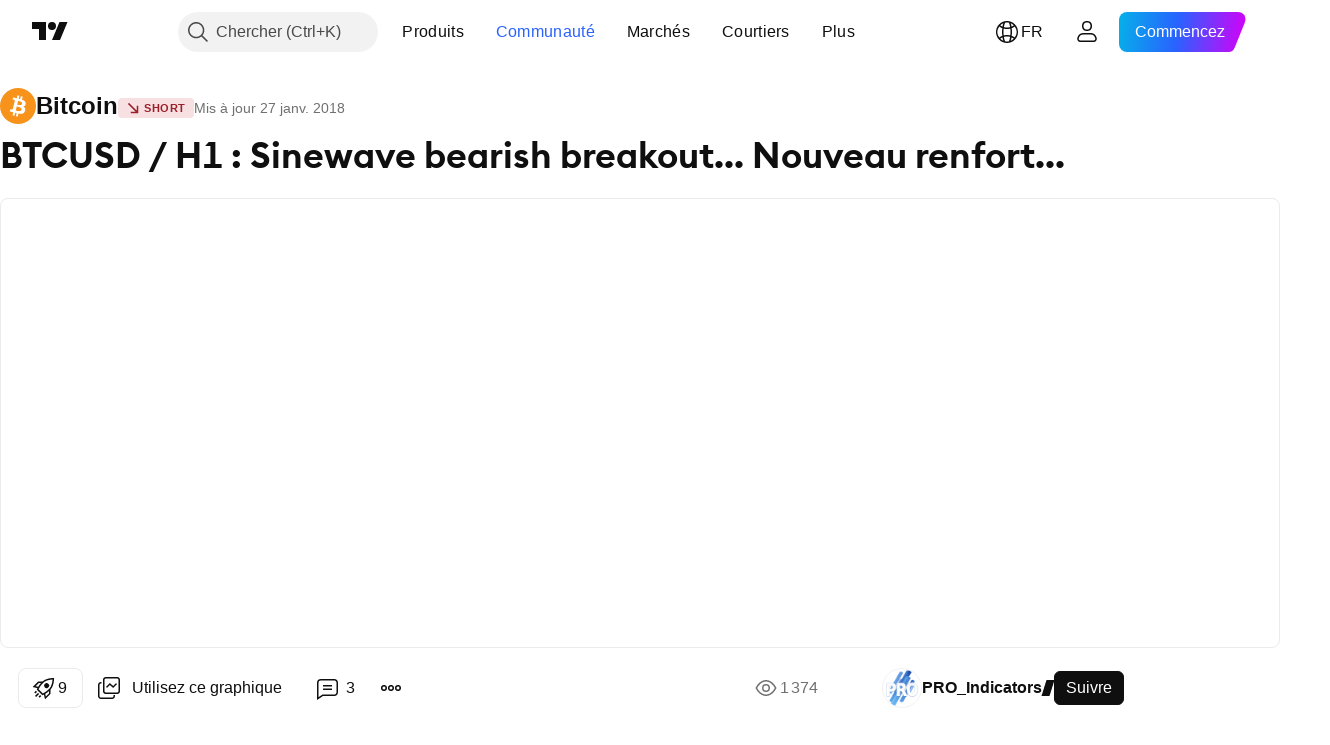

--- FILE ---
content_type: text/html; charset=utf-8
request_url: https://fr.tradingview.com/chart/BTCUSD/OdRkJCid/
body_size: 319731
content:


<!DOCTYPE html>
<html lang="fr" dir="ltr" class="is-not-authenticated is-not-pro  theme-light"
 data-theme="light">
<head><meta charset="utf-8" />
<meta name="viewport" content="width=device-width, initial-scale=1.0, maximum-scale=1.0, minimum-scale=1.0, user-scalable=no">	<script nonce="g+jkNy7liaW40Ax2Uydb5w==">window.initData = {};</script><title>BTCUSD / H1 : Sinewave bearish breakout... Nouveau renfort... pour BITSTAMP:BTCUSD par PRO_Indicators — TradingView</title>
<!-- { block promo_footer_css_bundle } -->
		<!-- { render_css_bundle('promo_footer') } -->
		<link crossorigin="anonymous" href="https://static.tradingview.com/static/bundles/15992.6ab8fddbbeec572ad16b.css" rel="stylesheet" type="text/css"/>
	<!-- { endblock promo_footer_css_bundle } -->

	<!-- { block personal_css_bundle } -->
		<!-- render_css_bundle('base') -->
		<link crossorigin="anonymous" href="https://static.tradingview.com/static/bundles/7204.bd4a617f902d8e4336d7.css" rel="stylesheet" type="text/css"/>
<link crossorigin="anonymous" href="https://static.tradingview.com/static/bundles/77196.1ee43ed7cda5d814dba7.css" rel="stylesheet" type="text/css"/>
<link crossorigin="anonymous" href="https://static.tradingview.com/static/bundles/12874.2243f526973e835a8777.css" rel="stylesheet" type="text/css"/>
<link crossorigin="anonymous" href="https://static.tradingview.com/static/bundles/20541.ffebbd5b14e162a70fac.css" rel="stylesheet" type="text/css"/>
<link crossorigin="anonymous" href="https://static.tradingview.com/static/bundles/22691.df517de208b59f042c3b.css" rel="stylesheet" type="text/css"/>
<link crossorigin="anonymous" href="https://static.tradingview.com/static/bundles/72834.146c7925be9f43c9c767.css" rel="stylesheet" type="text/css"/>
<link crossorigin="anonymous" href="https://static.tradingview.com/static/bundles/6656.0e277b504c24d73f6420.css" rel="stylesheet" type="text/css"/>
<link crossorigin="anonymous" href="https://static.tradingview.com/static/bundles/97406.a24aa84d5466dfc219e3.css" rel="stylesheet" type="text/css"/>
<link crossorigin="anonymous" href="https://static.tradingview.com/static/bundles/51307.bb4e309d13e8ea654e19.css" rel="stylesheet" type="text/css"/>
<link crossorigin="anonymous" href="https://static.tradingview.com/static/bundles/62560.c8a32e4a427c0c57131c.css" rel="stylesheet" type="text/css"/>
<link crossorigin="anonymous" href="https://static.tradingview.com/static/bundles/28415.e6caff1a47a6c8a0f783.css" rel="stylesheet" type="text/css"/>
<link crossorigin="anonymous" href="https://static.tradingview.com/static/bundles/78820.3dc3168a8005e8c156fe.css" rel="stylesheet" type="text/css"/>
<link crossorigin="anonymous" href="https://static.tradingview.com/static/bundles/4857.2a0b835c9459f5e8f334.css" rel="stylesheet" type="text/css"/>
<link crossorigin="anonymous" href="https://static.tradingview.com/static/bundles/30608.1b5e0eb056a8145e2004.css" rel="stylesheet" type="text/css"/>
<link crossorigin="anonymous" href="https://static.tradingview.com/static/bundles/60733.515b38c2fad56295e0d7.css" rel="stylesheet" type="text/css"/>
<link crossorigin="anonymous" href="https://static.tradingview.com/static/bundles/94584.053cede951b9d64dea44.css" rel="stylesheet" type="text/css"/>
<link crossorigin="anonymous" href="https://static.tradingview.com/static/bundles/52294.8c6373aa92664b86de9e.css" rel="stylesheet" type="text/css"/>
<link crossorigin="anonymous" href="https://static.tradingview.com/static/bundles/56167.a33c76f5549cc7102e61.css" rel="stylesheet" type="text/css"/>
<link crossorigin="anonymous" href="https://static.tradingview.com/static/bundles/72373.cdd20397318c8a54ee02.css" rel="stylesheet" type="text/css"/>
<link crossorigin="anonymous" href="https://static.tradingview.com/static/bundles/68820.b0c44555783cdd4786b8.css" rel="stylesheet" type="text/css"/>
<link crossorigin="anonymous" href="https://static.tradingview.com/static/bundles/39394.1f12e32e6d4c4b83fe10.css" rel="stylesheet" type="text/css"/>
<link crossorigin="anonymous" href="https://static.tradingview.com/static/bundles/28562.e29096bd778450adbd58.css" rel="stylesheet" type="text/css"/>
<link crossorigin="anonymous" href="https://static.tradingview.com/static/bundles/19934.288c07086ff109a1d327.css" rel="stylesheet" type="text/css"/>
<link crossorigin="anonymous" href="https://static.tradingview.com/static/bundles/5911.5f96f6b3c550d3f0da23.css" rel="stylesheet" type="text/css"/>
<link crossorigin="anonymous" href="https://static.tradingview.com/static/bundles/6133.2dae60a90526a493d165.css" rel="stylesheet" type="text/css"/>
<link crossorigin="anonymous" href="https://static.tradingview.com/static/bundles/30331.cec6b9b458e103483d37.css" rel="stylesheet" type="text/css"/>
<link crossorigin="anonymous" href="https://static.tradingview.com/static/bundles/45207.4c0489c8756499c78a5e.css" rel="stylesheet" type="text/css"/>
<link crossorigin="anonymous" href="https://static.tradingview.com/static/bundles/17644.53a8a16a13c65b9ef1b6.css" rel="stylesheet" type="text/css"/>
<link crossorigin="anonymous" href="https://static.tradingview.com/static/bundles/5347.66e97921f2de4965604d.css" rel="stylesheet" type="text/css"/>
<link crossorigin="anonymous" href="https://static.tradingview.com/static/bundles/90145.8b74b8d86218eec14871.css" rel="stylesheet" type="text/css"/>
<link crossorigin="anonymous" href="https://static.tradingview.com/static/bundles/59334.4a832facb7e57c5e13f3.css" rel="stylesheet" type="text/css"/>
<link crossorigin="anonymous" href="https://static.tradingview.com/static/bundles/91361.140a08c3b11237f684ec.css" rel="stylesheet" type="text/css"/>
<link crossorigin="anonymous" href="https://static.tradingview.com/static/bundles/3691.a607e1947cc1d6442aef.css" rel="stylesheet" type="text/css"/>
<link crossorigin="anonymous" href="https://static.tradingview.com/static/bundles/79248.b085e41549ac76222ff0.css" rel="stylesheet" type="text/css"/>
<link crossorigin="anonymous" href="https://static.tradingview.com/static/bundles/17675.7322b9d581c3bd767a8f.css" rel="stylesheet" type="text/css"/>
	<!-- { endblock personal_css_bundle } -->

	<!-- { block extra_styles } -->
	<link crossorigin="anonymous" href="https://static.tradingview.com/static/bundles/26184.a8e87c60a250a6212b03.css" rel="stylesheet" type="text/css"/>
<link crossorigin="anonymous" href="https://static.tradingview.com/static/bundles/62419.12891bfbb287744d3a89.css" rel="stylesheet" type="text/css"/>
<link crossorigin="anonymous" href="https://static.tradingview.com/static/bundles/32078.4dd8f716b361ea76fac9.css" rel="stylesheet" type="text/css"/>
<link crossorigin="anonymous" href="https://static.tradingview.com/static/bundles/50370.a1a91e4e3b8d4d56af6a.css" rel="stylesheet" type="text/css"/>
<link crossorigin="anonymous" href="https://static.tradingview.com/static/bundles/29903.89b41c884d5213432809.css" rel="stylesheet" type="text/css"/>
<link crossorigin="anonymous" href="https://static.tradingview.com/static/bundles/24840.08865a24cd22e705a127.css" rel="stylesheet" type="text/css"/>
<link crossorigin="anonymous" href="https://static.tradingview.com/static/bundles/61504.303d3d3a2eef8a440230.css" rel="stylesheet" type="text/css"/>
<link crossorigin="anonymous" href="https://static.tradingview.com/static/bundles/84592.9ad3142f13630874398c.css" rel="stylesheet" type="text/css"/>
<link crossorigin="anonymous" href="https://static.tradingview.com/static/bundles/68650.e664998b1025f8944a19.css" rel="stylesheet" type="text/css"/>
<link crossorigin="anonymous" href="https://static.tradingview.com/static/bundles/58572.dad95b9e4df028f98405.css" rel="stylesheet" type="text/css"/>
<link crossorigin="anonymous" href="https://static.tradingview.com/static/bundles/86459.a94905aa773ec52c64fa.css" rel="stylesheet" type="text/css"/>
<link crossorigin="anonymous" href="https://static.tradingview.com/static/bundles/87828.b5acda22a891bd0b8b78.css" rel="stylesheet" type="text/css"/>
<link crossorigin="anonymous" href="https://static.tradingview.com/static/bundles/81350.86c68c4067216e42a0f1.css" rel="stylesheet" type="text/css"/>
<link crossorigin="anonymous" href="https://static.tradingview.com/static/bundles/27877.826c38517eae6571304f.css" rel="stylesheet" type="text/css"/>
<link crossorigin="anonymous" href="https://static.tradingview.com/static/bundles/84509.b78aa0f889805782a114.css" rel="stylesheet" type="text/css"/>
<link crossorigin="anonymous" href="https://static.tradingview.com/static/bundles/62156.ce7b2959f31f83034b45.css" rel="stylesheet" type="text/css"/>
<link crossorigin="anonymous" href="https://static.tradingview.com/static/bundles/56254.a23f3ec5b836024b605b.css" rel="stylesheet" type="text/css"/>
<link crossorigin="anonymous" href="https://static.tradingview.com/static/bundles/88936.d49d6f461c53e70b38bc.css" rel="stylesheet" type="text/css"/>
<link crossorigin="anonymous" href="https://static.tradingview.com/static/bundles/54123.b37eaf239cea1a4a4b98.css" rel="stylesheet" type="text/css"/>
<link crossorigin="anonymous" href="https://static.tradingview.com/static/bundles/14544.83eca2c4704f4649b7a3.css" rel="stylesheet" type="text/css"/>
<link crossorigin="anonymous" href="https://static.tradingview.com/static/bundles/31069.c75dd2e4bc4003a8d3c6.css" rel="stylesheet" type="text/css"/>
<link crossorigin="anonymous" href="https://static.tradingview.com/static/bundles/67877.2fb5f6f3eb739c16078d.css" rel="stylesheet" type="text/css"/>
<link crossorigin="anonymous" href="https://static.tradingview.com/static/bundles/50553.3ab347d4bc9cadf8d238.css" rel="stylesheet" type="text/css"/>
<link crossorigin="anonymous" href="https://static.tradingview.com/static/bundles/18013.0655ac40c6882bf9e438.css" rel="stylesheet" type="text/css"/>
<link crossorigin="anonymous" href="https://static.tradingview.com/static/bundles/75070.42c5ad63db6e22dd1780.css" rel="stylesheet" type="text/css"/>
<link crossorigin="anonymous" href="https://static.tradingview.com/static/bundles/85379.e2d0f6189d763981c46b.css" rel="stylesheet" type="text/css"/>
<link crossorigin="anonymous" href="https://static.tradingview.com/static/bundles/11285.2ad4e54f72ca1dbe5a12.css" rel="stylesheet" type="text/css"/>
<link crossorigin="anonymous" href="https://static.tradingview.com/static/bundles/3406.24a50d99637b4e3bf9e7.css" rel="stylesheet" type="text/css"/>
<link crossorigin="anonymous" href="https://static.tradingview.com/static/bundles/62882.bb7416e25ce047652be6.css" rel="stylesheet" type="text/css"/>
<link crossorigin="anonymous" href="https://static.tradingview.com/static/bundles/14142.fa043cf9d22075746ca7.css" rel="stylesheet" type="text/css"/>
<link crossorigin="anonymous" href="https://static.tradingview.com/static/bundles/70835.249d27fbf7cfdf5dfd83.css" rel="stylesheet" type="text/css"/>
<link crossorigin="anonymous" href="https://static.tradingview.com/static/bundles/92124.5845fa80448b407d32ec.css" rel="stylesheet" type="text/css"/>
<link crossorigin="anonymous" href="https://static.tradingview.com/static/bundles/98703.a2b02fc165a1c32d442e.css" rel="stylesheet" type="text/css"/>
<link crossorigin="anonymous" href="https://static.tradingview.com/static/bundles/65644.82e6d18dc48a569d26eb.css" rel="stylesheet" type="text/css"/>
<link crossorigin="anonymous" href="https://static.tradingview.com/static/bundles/5605.7992e8c447118cda6e67.css" rel="stylesheet" type="text/css"/>
<link crossorigin="anonymous" href="https://static.tradingview.com/static/bundles/57014.5d64ece78149214e8812.css" rel="stylesheet" type="text/css"/>
<link crossorigin="anonymous" href="https://static.tradingview.com/static/bundles/96133.507ceb094fe735b3e439.css" rel="stylesheet" type="text/css"/>
<link crossorigin="anonymous" href="https://static.tradingview.com/static/bundles/85992.24dc3e7280c9494642a6.css" rel="stylesheet" type="text/css"/>
<link crossorigin="anonymous" href="https://static.tradingview.com/static/bundles/52665.005deab1142faaf7462d.css" rel="stylesheet" type="text/css"/>
<link crossorigin="anonymous" href="https://static.tradingview.com/static/bundles/96614.aa36a3e7cbd35864ab1c.css" rel="stylesheet" type="text/css"/>
<link crossorigin="anonymous" href="https://static.tradingview.com/static/bundles/78698.9e07627cdc60a2c13dc3.css" rel="stylesheet" type="text/css"/>
<link crossorigin="anonymous" href="https://static.tradingview.com/static/bundles/96946.664cb7df376aef027378.css" rel="stylesheet" type="text/css"/>
<link crossorigin="anonymous" href="https://static.tradingview.com/static/bundles/94425.e8a11b1164ed8f31863d.css" rel="stylesheet" type="text/css"/>
<link crossorigin="anonymous" href="https://static.tradingview.com/static/bundles/30931.b2e7517523adce965dba.css" rel="stylesheet" type="text/css"/>
<link crossorigin="anonymous" href="https://static.tradingview.com/static/bundles/13619.8ac06c6d6672271c5f68.css" rel="stylesheet" type="text/css"/>
<link crossorigin="anonymous" href="https://static.tradingview.com/static/bundles/12748.199034cf25af72be11eb.css" rel="stylesheet" type="text/css"/>
<link crossorigin="anonymous" href="https://static.tradingview.com/static/bundles/66857.843c3e887cfdf130d542.css" rel="stylesheet" type="text/css"/>
<link crossorigin="anonymous" href="https://static.tradingview.com/static/bundles/18350.e409f558fe163ea9a3de.css" rel="stylesheet" type="text/css"/>
<link crossorigin="anonymous" href="https://static.tradingview.com/static/bundles/92112.db4c9d5652778b489aaa.css" rel="stylesheet" type="text/css"/>
<link crossorigin="anonymous" href="https://static.tradingview.com/static/bundles/68448.f611cd4d950c54a2caec.css" rel="stylesheet" type="text/css"/>
<link crossorigin="anonymous" href="https://static.tradingview.com/static/bundles/24309.848f88391da875ceb2a3.css" rel="stylesheet" type="text/css"/>
<link crossorigin="anonymous" href="https://static.tradingview.com/static/bundles/32388.e2ac42d074266d6f4cc4.css" rel="stylesheet" type="text/css"/>
<link crossorigin="anonymous" href="https://static.tradingview.com/static/bundles/2298.e4906aeeda8c192efa8f.css" rel="stylesheet" type="text/css"/>
<link crossorigin="anonymous" href="https://static.tradingview.com/static/bundles/6811.4ca141638fbeaa002769.css" rel="stylesheet" type="text/css"/>
<link crossorigin="anonymous" href="https://static.tradingview.com/static/bundles/34022.f218afa7d02ef496982b.css" rel="stylesheet" type="text/css"/>
<link crossorigin="anonymous" href="https://static.tradingview.com/static/bundles/9313.ef5d27e92eb3d48dab23.css" rel="stylesheet" type="text/css"/>
<link crossorigin="anonymous" href="https://static.tradingview.com/static/bundles/87844.a89d3d49f869720ebbba.css" rel="stylesheet" type="text/css"/>
<link crossorigin="anonymous" href="https://static.tradingview.com/static/bundles/79780.84d89360ede6a350ded3.css" rel="stylesheet" type="text/css"/>
<link crossorigin="anonymous" href="https://static.tradingview.com/static/bundles/50694.e8c29c22063c80408cca.css" rel="stylesheet" type="text/css"/>
<link crossorigin="anonymous" href="https://static.tradingview.com/static/bundles/22969.c32eeb1152afcd97b12e.css" rel="stylesheet" type="text/css"/>
<link crossorigin="anonymous" href="https://static.tradingview.com/static/bundles/83580.fdc9454547343089f3c6.css" rel="stylesheet" type="text/css"/>
<link crossorigin="anonymous" href="https://static.tradingview.com/static/bundles/20789.ab5c2b3cb921527e4170.css" rel="stylesheet" type="text/css"/>
<link crossorigin="anonymous" href="https://static.tradingview.com/static/bundles/29592.6154c4943032cbc1f19b.css" rel="stylesheet" type="text/css"/>
<link crossorigin="anonymous" href="https://static.tradingview.com/static/bundles/31916.57160ac113283e720311.css" rel="stylesheet" type="text/css"/>
<link crossorigin="anonymous" href="https://static.tradingview.com/static/bundles/55174.dc96c4d047ce06b033ba.css" rel="stylesheet" type="text/css"/>
<link crossorigin="anonymous" href="https://static.tradingview.com/static/bundles/5969.21c839e51d9fe09bc1ad.css" rel="stylesheet" type="text/css"/>
<link crossorigin="anonymous" href="https://static.tradingview.com/static/bundles/83332.323d337a96ea2d0d1f5b.css" rel="stylesheet" type="text/css"/>
<link crossorigin="anonymous" href="https://static.tradingview.com/static/bundles/26149.58e3d28c4207f0232d45.css" rel="stylesheet" type="text/css"/>
<link crossorigin="anonymous" href="https://static.tradingview.com/static/bundles/5769.b3335017ad0d222109e8.css" rel="stylesheet" type="text/css"/>
<link crossorigin="anonymous" href="https://static.tradingview.com/static/bundles/49022.455c0a58d3762d16e782.css" rel="stylesheet" type="text/css"/>
<link crossorigin="anonymous" href="https://static.tradingview.com/static/bundles/38582.2b62a108282b3e90d95c.css" rel="stylesheet" type="text/css"/>
<link crossorigin="anonymous" href="https://static.tradingview.com/static/bundles/15001.aa02a2d96f821d501dba.css" rel="stylesheet" type="text/css"/>
<link crossorigin="anonymous" href="https://static.tradingview.com/static/bundles/75432.cee64bd18eb72dd37b3d.css" rel="stylesheet" type="text/css"/>
<link crossorigin="anonymous" href="https://static.tradingview.com/static/bundles/43165.f500e435f461fabe05f6.css" rel="stylesheet" type="text/css"/>
<link crossorigin="anonymous" href="https://static.tradingview.com/static/bundles/70571.51824f94f04f357f27ed.css" rel="stylesheet" type="text/css"/>
<link crossorigin="anonymous" href="https://static.tradingview.com/static/bundles/6695.1ea7d74fa789f5e3b9c4.css" rel="stylesheet" type="text/css"/>
<link crossorigin="anonymous" href="https://static.tradingview.com/static/bundles/42734.28212819357e05bc15ab.css" rel="stylesheet" type="text/css"/>
<link crossorigin="anonymous" href="https://static.tradingview.com/static/bundles/97915.5b2ef44e883aedf9ee07.css" rel="stylesheet" type="text/css"/>
<link crossorigin="anonymous" href="https://static.tradingview.com/static/bundles/35229.f7d16c2e8bbca89e1d2b.css" rel="stylesheet" type="text/css"/>
<link crossorigin="anonymous" href="https://static.tradingview.com/static/bundles/49468.bd38a05bcbe9f63005d5.css" rel="stylesheet" type="text/css"/>
<link crossorigin="anonymous" href="https://static.tradingview.com/static/bundles/16543.7bcb96fa677df6654c99.css" rel="stylesheet" type="text/css"/>
<link crossorigin="anonymous" href="https://static.tradingview.com/static/bundles/78076.434b6268f44aba75e190.css" rel="stylesheet" type="text/css"/>
<link crossorigin="anonymous" href="https://static.tradingview.com/static/bundles/68844.52241fb1c81e27787e36.css" rel="stylesheet" type="text/css"/>
<link crossorigin="anonymous" href="https://static.tradingview.com/static/bundles/78806.af4707505f695c7b7e7e.css" rel="stylesheet" type="text/css"/>
<link crossorigin="anonymous" href="https://static.tradingview.com/static/bundles/67957.26bd3f4dca9113e5bd92.css" rel="stylesheet" type="text/css"/>
<link crossorigin="anonymous" href="https://static.tradingview.com/static/bundles/95626.0b382ed55589e98e3418.css" rel="preload" as="style"/>
<link crossorigin="anonymous" href="https://static.tradingview.com/static/bundles/4876.8876d8fb744d67484f1f.css" rel="preload" as="style"/>
<link crossorigin="anonymous" href="https://static.tradingview.com/static/bundles/79185.94b15842cd307f061854.css" rel="preload" as="style"/>
<link crossorigin="anonymous" href="https://static.tradingview.com/static/bundles/49822.f499cfafbc0a791ec49e.css" rel="preload" as="style"/>
	<!-- { endblock extra_styles } --><script nonce="g+jkNy7liaW40Ax2Uydb5w==">
	window.locale = 'fr';
	window.language = 'fr';
</script>
	<!-- { block promo_footer_js_bundle } -->
		<!-- { render_js_bundle('promo_footer') } -->
		<link crossorigin="anonymous" href="https://static.tradingview.com/static/bundles/fr.63639.1944621f814981fac967.js" rel="preload" as="script"/>
<link crossorigin="anonymous" href="https://static.tradingview.com/static/bundles/25096.92bda83ae2bfdec74d91.js" rel="preload" as="script"/>
<link crossorigin="anonymous" href="https://static.tradingview.com/static/bundles/promo_footer.954e6f05cc562c25e58d.js" rel="preload" as="script"/><script crossorigin="anonymous" src="https://static.tradingview.com/static/bundles/fr.63639.1944621f814981fac967.js" defer></script>
<script crossorigin="anonymous" src="https://static.tradingview.com/static/bundles/25096.92bda83ae2bfdec74d91.js" defer></script>
<script crossorigin="anonymous" src="https://static.tradingview.com/static/bundles/promo_footer.954e6f05cc562c25e58d.js" defer></script>
	<!-- { endblock promo_footer_js_bundle } -->

	<!-- { block personal_js_bundle } -->
		<!-- render_js_bundle('base') -->
		<link crossorigin="anonymous" href="https://static.tradingview.com/static/bundles/runtime.1639f0a1652a120749c9.js" rel="preload" as="script"/>
<link crossorigin="anonymous" href="https://static.tradingview.com/static/bundles/fr.11389.2b9c5a4a377923252369.js" rel="preload" as="script"/>
<link crossorigin="anonymous" href="https://static.tradingview.com/static/bundles/32227.d826c45d2d27f2ff4314.js" rel="preload" as="script"/>
<link crossorigin="anonymous" href="https://static.tradingview.com/static/bundles/77507.fb006c0c7a02051cf5cd.js" rel="preload" as="script"/>
<link crossorigin="anonymous" href="https://static.tradingview.com/static/bundles/22665.478e72b4af5ae0c375ec.js" rel="preload" as="script"/>
<link crossorigin="anonymous" href="https://static.tradingview.com/static/bundles/12886.7be7542f140baf734d79.js" rel="preload" as="script"/>
<link crossorigin="anonymous" href="https://static.tradingview.com/static/bundles/22023.035d84389dc598280aca.js" rel="preload" as="script"/>
<link crossorigin="anonymous" href="https://static.tradingview.com/static/bundles/2373.7f1c5f402e07b6f9d0b4.js" rel="preload" as="script"/>
<link crossorigin="anonymous" href="https://static.tradingview.com/static/bundles/62134.57ec9cb3f1548c6e710a.js" rel="preload" as="script"/>
<link crossorigin="anonymous" href="https://static.tradingview.com/static/bundles/1620.cf91b3df49fde2229d37.js" rel="preload" as="script"/>
<link crossorigin="anonymous" href="https://static.tradingview.com/static/bundles/68134.53b8dc667ab093512b37.js" rel="preload" as="script"/>
<link crossorigin="anonymous" href="https://static.tradingview.com/static/bundles/93243.9f32faddc6003d3f9057.js" rel="preload" as="script"/>
<link crossorigin="anonymous" href="https://static.tradingview.com/static/bundles/13071.91e2fa9b6767c20351c0.js" rel="preload" as="script"/>
<link crossorigin="anonymous" href="https://static.tradingview.com/static/bundles/32378.b87f7c1aed020f9c3427.js" rel="preload" as="script"/>
<link crossorigin="anonymous" href="https://static.tradingview.com/static/bundles/29138.383caf3c5b6f45e5df5b.js" rel="preload" as="script"/>
<link crossorigin="anonymous" href="https://static.tradingview.com/static/bundles/23298.0b1a2a8df7ae6c4f9aff.js" rel="preload" as="script"/>
<link crossorigin="anonymous" href="https://static.tradingview.com/static/bundles/91834.5fd292a5c7fa61cec1af.js" rel="preload" as="script"/>
<link crossorigin="anonymous" href="https://static.tradingview.com/static/bundles/81015.bf8d8baf1e9bdee91b08.js" rel="preload" as="script"/>
<link crossorigin="anonymous" href="https://static.tradingview.com/static/bundles/70241.37c6eebd1c31e49a42e0.js" rel="preload" as="script"/>
<link crossorigin="anonymous" href="https://static.tradingview.com/static/bundles/base.26f59c46d5e73f5d923e.js" rel="preload" as="script"/><script crossorigin="anonymous" src="https://static.tradingview.com/static/bundles/runtime.1639f0a1652a120749c9.js" defer></script>
<script crossorigin="anonymous" src="https://static.tradingview.com/static/bundles/fr.11389.2b9c5a4a377923252369.js" defer></script>
<script crossorigin="anonymous" src="https://static.tradingview.com/static/bundles/32227.d826c45d2d27f2ff4314.js" defer></script>
<script crossorigin="anonymous" src="https://static.tradingview.com/static/bundles/77507.fb006c0c7a02051cf5cd.js" defer></script>
<script crossorigin="anonymous" src="https://static.tradingview.com/static/bundles/22665.478e72b4af5ae0c375ec.js" defer></script>
<script crossorigin="anonymous" src="https://static.tradingview.com/static/bundles/12886.7be7542f140baf734d79.js" defer></script>
<script crossorigin="anonymous" src="https://static.tradingview.com/static/bundles/22023.035d84389dc598280aca.js" defer></script>
<script crossorigin="anonymous" src="https://static.tradingview.com/static/bundles/2373.7f1c5f402e07b6f9d0b4.js" defer></script>
<script crossorigin="anonymous" src="https://static.tradingview.com/static/bundles/62134.57ec9cb3f1548c6e710a.js" defer></script>
<script crossorigin="anonymous" src="https://static.tradingview.com/static/bundles/1620.cf91b3df49fde2229d37.js" defer></script>
<script crossorigin="anonymous" src="https://static.tradingview.com/static/bundles/68134.53b8dc667ab093512b37.js" defer></script>
<script crossorigin="anonymous" src="https://static.tradingview.com/static/bundles/93243.9f32faddc6003d3f9057.js" defer></script>
<script crossorigin="anonymous" src="https://static.tradingview.com/static/bundles/13071.91e2fa9b6767c20351c0.js" defer></script>
<script crossorigin="anonymous" src="https://static.tradingview.com/static/bundles/32378.b87f7c1aed020f9c3427.js" defer></script>
<script crossorigin="anonymous" src="https://static.tradingview.com/static/bundles/29138.383caf3c5b6f45e5df5b.js" defer></script>
<script crossorigin="anonymous" src="https://static.tradingview.com/static/bundles/23298.0b1a2a8df7ae6c4f9aff.js" defer></script>
<script crossorigin="anonymous" src="https://static.tradingview.com/static/bundles/91834.5fd292a5c7fa61cec1af.js" defer></script>
<script crossorigin="anonymous" src="https://static.tradingview.com/static/bundles/81015.bf8d8baf1e9bdee91b08.js" defer></script>
<script crossorigin="anonymous" src="https://static.tradingview.com/static/bundles/70241.37c6eebd1c31e49a42e0.js" defer></script>
<script crossorigin="anonymous" src="https://static.tradingview.com/static/bundles/base.26f59c46d5e73f5d923e.js" defer></script>
	<!-- { endblock personal_js_bundle } -->

	<!-- { block additional_js_bundle } -->
	<!-- { endblock additional_js_bundle } -->	<script nonce="g+jkNy7liaW40Ax2Uydb5w==">
		window.initData = window.initData || {};
		window.initData.theme = "light";
			(()=>{"use strict";const t=/(?:^|;)\s*theme=(dark|light)(?:;|$)|$/.exec(document.cookie)[1];t&&(document.documentElement.classList.toggle("theme-dark","dark"===t),document.documentElement.classList.toggle("theme-light","light"===t),document.documentElement.dataset.theme=t,window.initData=window.initData||{},window.initData.theme=t)})();
	</script>
	<script nonce="g+jkNy7liaW40Ax2Uydb5w==">
		(()=>{"use strict";"undefined"!=typeof window&&"undefined"!=typeof navigator&&/mac/i.test(navigator.platform)&&document.documentElement.classList.add("mac_os_system")})();
	</script>

	<script nonce="g+jkNy7liaW40Ax2Uydb5w==">var environment = "battle";
		window.WS_HOST_PING_REQUIRED = true;
		window.BUILD_TIME = "2026-01-16T11:35:19";
		window.WEBSOCKET_HOST = "data.tradingview.com";
		window.WEBSOCKET_PRO_HOST = "prodata.tradingview.com";
		window.WEBSOCKET_HOST_FOR_DEEP_BACKTESTING = "history-data.tradingview.com";
		window.WIDGET_HOST = "https://www.tradingview-widget.com";
		window.TradingView = window.TradingView || {};
	</script>

	<link rel="conversions-config" href="https://s3.tradingview.com/conversions_fr.json">
	<link rel="metrics-config" href="https://scanner-backend.tradingview.com/enum/ordered?id=metrics_full_name,metrics&lang=fr&label-product=ytm-metrics-plan.json" crossorigin>

	<script nonce="g+jkNy7liaW40Ax2Uydb5w==">
		(()=>{"use strict";function e(e,t=!1){const{searchParams:n}=new URL(String(location));let s="true"===n.get("mobileapp_new"),o="true"===n.get("mobileapp");if(!t){const e=function(e){const t=e+"=",n=document.cookie.split(";");for(let e=0;e<n.length;e++){let s=n[e];for(;" "===s.charAt(0);)s=s.substring(1,s.length);if(0===s.indexOf(t))return s.substring(t.length,s.length)}return null}("tv_app")||"";s||=["android","android_nps"].includes(e),o||="ios"===e}return!("new"!==e&&"any"!==e||!s)||!("new"===e||!o)}const t="undefined"!=typeof window&&"undefined"!=typeof navigator,n=t&&"ontouchstart"in window,s=(t&&n&&window,t&&(n||navigator.maxTouchPoints),t&&window.chrome&&window.chrome.runtime,t&&window.navigator.userAgent.toLowerCase().indexOf("firefox"),t&&/\sEdge\/\d\d\b/.test(navigator.userAgent),t&&Boolean(navigator.vendor)&&navigator.vendor.indexOf("Apple")>-1&&-1===navigator.userAgent.indexOf("CriOS")&&navigator.userAgent.indexOf("FxiOS"),t&&/mac/i.test(navigator.platform),t&&/Win32|Win64/i.test(navigator.platform),t&&/Linux/i.test(navigator.platform),t&&/Android/i.test(navigator.userAgent)),o=t&&/BlackBerry/i.test(navigator.userAgent),i=t&&/iPhone|iPad|iPod/.test(navigator.platform),c=t&&/Opera Mini/i.test(navigator.userAgent),r=t&&("MacIntel"===navigator.platform&&navigator.maxTouchPoints>1||/iPad/.test(navigator.platform)),a=s||o||i||c,h=window.TradingView=window.TradingView||{};const _={Android:()=>s,BlackBerry:()=>o,iOS:()=>i,Opera:()=>c,isIPad:()=>r,any:()=>a};h.isMobile=_;const l=new Map;function d(){const e=window.location.pathname,t=window.location.host,n=`${t}${e}`;return l.has(n)||l.set(n,function(e,t){const n=["^widget-docs"];for(const e of n)if(new RegExp(e).test(t))return!0;const s=["^widgetembed/?$","^cmewidgetembed/?$","^([0-9a-zA-Z-]+)/widgetembed/?$","^([0-9a-zA-Z-]+)/widgetstatic/?$","^([0-9a-zA-Z-]+)?/?mediumwidgetembed/?$","^twitter-chart/?$","^telegram/chart/?$","^embed/([0-9a-zA-Z]{8})/?$","^widgetpopup/?$","^extension/?$","^idea-popup/?$","^hotlistswidgetembed/?$","^([0-9a-zA-Z-]+)/hotlistswidgetembed/?$","^marketoverviewwidgetembed/?$","^([0-9a-zA-Z-]+)/marketoverviewwidgetembed/?$","^eventswidgetembed/?$","^tickerswidgetembed/?$","^forexcrossrateswidgetembed/?$","^forexheatmapwidgetembed/?$","^marketquoteswidgetembed/?$","^screenerwidget/?$","^cryptomktscreenerwidget/?$","^([0-9a-zA-Z-]+)/cryptomktscreenerwidget/?$","^([0-9a-zA-Z-]+)/marketquoteswidgetembed/?$","^technical-analysis-widget-embed/$","^singlequotewidgetembed/?$","^([0-9a-zA-Z-]+)/singlequotewidgetembed/?$","^embed-widget/([0-9a-zA-Z-]+)/(([0-9a-zA-Z-]+)/)?$","^widget-docs/([0-9a-zA-Z-]+)/([0-9a-zA-Z-/]+)?$"],o=e.replace(/^\//,"");let i;for(let e=s.length-1;e>=0;e--)if(i=new RegExp(s[e]),i.test(o))return!0;return!1}(e,t)),l.get(n)??!1}h.onWidget=d;const g=()=>{},u="~m~";class m{constructor(e,t={}){this.sessionid=null,this.connected=!1,this._timeout=null,this._base=e,this._options={timeout:t.timeout||2e4,connectionType:t.connectionType}}connect(){this._socket=new WebSocket(this._prepareUrl()),this._socket.onmessage=e=>{
if("string"!=typeof e.data)throw new TypeError(`The WebSocket message should be a string. Recieved ${Object.prototype.toString.call(e.data)}`);this._onData(e.data)},this._socket.onclose=this._onClose.bind(this),this._socket.onerror=this._onError.bind(this)}send(e){this._socket&&this._socket.send(this._encode(e))}disconnect(){this._clearIdleTimeout(),this._socket&&(this._socket.onmessage=g,this._socket.onclose=g,this._socket.onerror=g,this._socket.close())}_clearIdleTimeout(){null!==this._timeout&&(clearTimeout(this._timeout),this._timeout=null)}_encode(e){let t,n="";const s=Array.isArray(e)?e:[e],o=s.length;for(let e=0;e<o;e++)t=null===s[e]||void 0===s[e]?"":m._stringify(s[e]),n+=u+t.length+u+t;return n}_decode(e){const t=[];let n,s;do{if(e.substring(0,3)!==u)return t;n="",s="";const o=(e=e.substring(3)).length;for(let t=0;t<o;t++){if(s=Number(e.substring(t,t+1)),Number(e.substring(t,t+1))!==s){e=e.substring(n.length+3),n=Number(n);break}n+=s}t.push(e.substring(0,n)),e=e.substring(n)}while(""!==e);return t}_onData(e){this._setTimeout();const t=this._decode(e),n=t.length;for(let e=0;e<n;e++)this._onMessage(t[e])}_setTimeout(){this._clearIdleTimeout(),this._timeout=setTimeout(this._onTimeout.bind(this),this._options.timeout)}_onTimeout(){this.disconnect(),this._onDisconnect({code:4e3,reason:"socket.io timeout",wasClean:!1})}_onMessage(e){this.sessionid?this._checkIfHeartbeat(e)?this._onHeartbeat(e.slice(3)):this._checkIfJson(e)?this._base.onMessage(JSON.parse(e.slice(3))):this._base.onMessage(e):(this.sessionid=e,this._onConnect())}_checkIfHeartbeat(e){return this._checkMessageType(e,"h")}_checkIfJson(e){return this._checkMessageType(e,"j")}_checkMessageType(e,t){return e.substring(0,3)==="~"+t+"~"}_onHeartbeat(e){this.send("~h~"+e)}_onConnect(){this.connected=!0,this._base.onConnect()}_onDisconnect(e){this._clear(),this._base.onDisconnect(e),this.sessionid=null}_clear(){this.connected=!1}_prepareUrl(){const t=w(this._base.host);if(t.pathname+="socket.io/websocket",t.protocol="wss:",t.searchParams.append("from",window.location.pathname.slice(1,50)),t.searchParams.append("date",window.BUILD_TIME||""),e("any")&&t.searchParams.append("client","mobile"),this._options.connectionType&&t.searchParams.append("type",this._options.connectionType),window.WEBSOCKET_PARAMS_ANALYTICS){const{ws_page_uri:e,ws_ancestor_origin:n}=window.WEBSOCKET_PARAMS_ANALYTICS;e&&t.searchParams.append("page-uri",e),n&&t.searchParams.append("ancestor-origin",n)}const n=window.location.search.includes("widget_token")||window.location.hash.includes("widget_token");return d()||n||t.searchParams.append("auth","sessionid"),t.href}_onClose(e){this._clearIdleTimeout(),this._onDisconnect(e)}_onError(e){this._clearIdleTimeout(),this._clear(),this._base.emit("error",[e]),this.sessionid=null}static _stringify(e){return"[object Object]"===Object.prototype.toString.call(e)?"~j~"+JSON.stringify(e):String(e)}}class p{constructor(e,t){this.host=e,this._connecting=!1,this._events={},this.transport=this._getTransport(t)}isConnected(){
return!!this.transport&&this.transport.connected}isConnecting(){return this._connecting}connect(){this.isConnected()||(this._connecting&&this.disconnect(),this._connecting=!0,this.transport.connect())}send(e){this.transport&&this.transport.connected&&this.transport.send(e)}disconnect(){this.transport&&this.transport.disconnect()}on(e,t){e in this._events||(this._events[e]=[]),this._events[e].push(t)}offAll(){this._events={}}onMessage(e){this.emit("message",[e])}emit(e,t=[]){if(e in this._events){const n=this._events[e].concat(),s=n.length;for(let e=0;e<s;e++)n[e].apply(this,t)}}onConnect(){this.clear(),this.emit("connect")}onDisconnect(e){this.emit("disconnect",[e])}clear(){this._connecting=!1}_getTransport(e){return new m(this,e)}}function w(e){const t=-1!==e.indexOf("/")?new URL(e):new URL("wss://"+e);if("wss:"!==t.protocol&&"https:"!==t.protocol)throw new Error("Invalid websocket base "+e);return t.pathname.endsWith("/")||(t.pathname+="/"),t.search="",t.username="",t.password="",t}const k="undefined"!=typeof window&&Number(window.TELEMETRY_WS_ERROR_LOGS_THRESHOLD)||0;class f{constructor(e,t={}){this._queueStack=[],this._logsQueue=[],this._telemetryObjectsQueue=[],this._reconnectCount=0,this._redirectCount=0,this._errorsCount=0,this._errorsInfoSent=!1,this._connectionStart=null,this._connectionEstablished=null,this._reconnectTimeout=null,this._onlineCancellationToken=null,this._isConnectionForbidden=!1,this._initialHost=t.initialHost||null,this._suggestedHost=e,this._proHost=t.proHost,this._reconnectHost=t.reconnectHost,this._noReconnectAfterTimeout=!0===t.noReconnectAfterTimeout,this._dataRequestTimeout=t.dataRequestTimeout,this._connectionType=t.connectionType,this._doConnect(),t.pingRequired&&-1===window.location.search.indexOf("noping")&&this._startPing()}connect(){this._tryConnect()}resetCounters(){this._reconnectCount=0,this._redirectCount=0}setLogger(e,t){this._logger=e,this._getLogHistory=t,this._flushLogs()}setTelemetry(e){this._telemetry=e,this._telemetry.reportSent.subscribe(this,this._onTelemetrySent),this._flushTelemetry()}onReconnect(e){this._onReconnect=e}isConnected(){return!!this._socket&&this._socket.isConnected()}isConnecting(){return!!this._socket&&this._socket.isConnecting()}on(e,t){return!!this._socket&&("connect"===e&&this._socket.isConnected()?t():"disconnect"===e?this._disconnectCallbacks.push(t):this._socket.on(e,t),!0)}getSessionId(){return this._socket&&this._socket.transport?this._socket.transport.sessionid:null}send(e){return this.isConnected()?(this._socket.send(e),!0):(this._queueMessage(e),!1)}getConnectionEstablished(){return this._connectionEstablished}getHost(){const e=this._tryGetProHost();return null!==e?e:this._reconnectHost&&this._reconnectCount>3?this._reconnectHost:this._suggestedHost}getReconnectCount(){return this._reconnectCount}getRedirectCount(){return this._redirectCount}getConnectionStart(){return this._connectionStart}disconnect(){this._clearReconnectTimeout(),(this.isConnected()||this.isConnecting())&&(this._propagateDisconnect(),this._disconnectCallbacks=[],
this._closeSocket())}forbidConnection(){this._isConnectionForbidden=!0,this.disconnect()}allowConnection(){this._isConnectionForbidden=!1,this.connect()}isMaxRedirects(){return this._redirectCount>=20}isMaxReconnects(){return this._reconnectCount>=20}getPingInfo(){return this._pingInfo||null}_tryGetProHost(){return window.TradingView&&window.TradingView.onChartPage&&"battle"===window.environment&&!this._redirectCount&&-1===window.location.href.indexOf("ws_host")?this._initialHost?this._initialHost:void 0!==window.user&&window.user.pro_plan?this._proHost||this._suggestedHost:null:null}_queueMessage(e){0===this._queueStack.length&&this._logMessage(0,"Socket is not connected. Queued a message"),this._queueStack.push(e)}_processMessageQueue(){0!==this._queueStack.length&&(this._logMessage(0,"Processing queued messages"),this._queueStack.forEach(this.send.bind(this)),this._logMessage(0,"Processed "+this._queueStack.length+" messages"),this._queueStack=[])}_onDisconnect(e){this._noReconnectAfterTimeout||null!==this._reconnectTimeout||(this._reconnectTimeout=setTimeout(this._tryReconnect.bind(this),5e3)),this._clearOnlineCancellationToken();let t="disconnect session:"+this.getSessionId();e&&(t+=", code:"+e.code+", reason:"+e.reason,1005===e.code&&this._sendTelemetry("websocket_code_1005")),this._logMessage(0,t),this._propagateDisconnect(e),this._closeSocket(),this._queueStack=[]}_closeSocket(){null!==this._socket&&(this._socket.offAll(),this._socket.disconnect(),this._socket=null)}_logMessage(e,t){const n={method:e,message:t};this._logger?this._flushLogMessage(n):(n.message=`[${(new Date).toISOString()}] ${n.message}`,this._logsQueue.push(n))}_flushLogMessage(e){switch(e.method){case 2:this._logger.logDebug(e.message);break;case 3:this._logger.logError(e.message);break;case 0:this._logger.logInfo(e.message);break;case 1:this._logger.logNormal(e.message)}}_flushLogs(){this._flushLogMessage({method:1,message:"messages from queue. Start."}),this._logsQueue.forEach((e=>{this._flushLogMessage(e)})),this._flushLogMessage({method:1,message:"messages from queue. End."}),this._logsQueue=[]}_sendTelemetry(e,t){const n={event:e,params:t};this._telemetry?this._flushTelemetryObject(n):this._telemetryObjectsQueue.push(n)}_flushTelemetryObject(e){this._telemetry.sendChartReport(e.event,e.params,!1)}_flushTelemetry(){this._telemetryObjectsQueue.forEach((e=>{this._flushTelemetryObject(e)})),this._telemetryObjectsQueue=[]}_doConnect(){this._socket&&(this._socket.isConnected()||this._socket.isConnecting())||(this._clearOnlineCancellationToken(),this._host=this.getHost(),this._socket=new p(this._host,{timeout:this._dataRequestTimeout,connectionType:this._connectionType}),this._logMessage(0,"Connecting to "+this._host),this._bindEvents(),this._disconnectCallbacks=[],this._connectionStart=performance.now(),this._connectionEstablished=null,this._socket.connect(),performance.mark("SWSC",{detail:"Start WebSocket connection"}),this._socket.on("connect",(()=>{performance.mark("EWSC",{detail:"End WebSocket connection"}),
performance.measure("WebSocket connection delay","SWSC","EWSC")})))}_propagateDisconnect(e){const t=this._disconnectCallbacks.length;for(let n=0;n<t;n++)this._disconnectCallbacks[n](e||{})}_bindEvents(){this._socket&&(this._socket.on("connect",(()=>{const e=this.getSessionId();if("string"==typeof e){const t=JSON.parse(e);if(t.redirect)return this._redirectCount+=1,this._suggestedHost=t.redirect,this.isMaxRedirects()&&this._sendTelemetry("redirect_bailout"),void this._redirect()}this._connectionEstablished=performance.now(),this._processMessageQueue(),this._logMessage(0,"connect session:"+e)})),this._socket.on("disconnect",this._onDisconnect.bind(this)),this._socket.on("close",this._onDisconnect.bind(this)),this._socket.on("error",(e=>{this._logMessage(0,new Date+" session:"+this.getSessionId()+" websocket error:"+JSON.stringify(e)),this._sendTelemetry("websocket_error"),this._errorsCount++,!this._errorsInfoSent&&this._errorsCount>=k&&(void 0!==this._lastConnectCallStack&&(this._sendTelemetry("websocket_error_connect_stack",{text:this._lastConnectCallStack}),delete this._lastConnectCallStack),void 0!==this._getLogHistory&&this._sendTelemetry("websocket_error_log",{text:this._getLogHistory(50).join("\n")}),this._errorsInfoSent=!0)})))}_redirect(){this.disconnect(),this._reconnectWhenOnline()}_tryReconnect(){this._tryConnect()&&(this._reconnectCount+=1)}_tryConnect(){return!this._isConnectionForbidden&&(this._clearReconnectTimeout(),this._lastConnectCallStack=new Error(`WebSocket connect stack. Is connected: ${this.isConnected()}.`).stack||"",!this.isConnected()&&(this.disconnect(),this._reconnectWhenOnline(),!0))}_clearOnlineCancellationToken(){this._onlineCancellationToken&&(this._onlineCancellationToken(),this._onlineCancellationToken=null)}_clearReconnectTimeout(){null!==this._reconnectTimeout&&(clearTimeout(this._reconnectTimeout),this._reconnectTimeout=null)}_reconnectWhenOnline(){if(navigator.onLine)return this._logMessage(0,"Network status: online - trying to connect"),this._doConnect(),void(this._onReconnect&&this._onReconnect());this._logMessage(0,"Network status: offline - wait until online"),this._onlineCancellationToken=function(e){let t=e;const n=()=>{window.removeEventListener("online",n),t&&t()};return window.addEventListener("online",n),()=>{t=null}}((()=>{this._logMessage(0,"Network status changed to online - trying to connect"),this._doConnect(),this._onReconnect&&this._onReconnect()}))}_onTelemetrySent(e){"websocket_error"in e&&(this._errorsCount=0,this._errorsInfoSent=!1)}_startPing(){if(this._pingIntervalId)return;const e=w(this.getHost());e.pathname+="ping",e.protocol="https:";let t=0,n=0;const s=e=>{this._pingInfo=this._pingInfo||{max:0,min:1/0,avg:0};const s=(new Date).getTime()-e;s>this._pingInfo.max&&(this._pingInfo.max=s),s<this._pingInfo.min&&(this._pingInfo.min=s),t+=s,n++,this._pingInfo.avg=t/n,n>=10&&this._pingIntervalId&&(clearInterval(this._pingIntervalId),delete this._pingIntervalId)};this._pingIntervalId=setInterval((()=>{const t=(new Date).getTime(),n=new XMLHttpRequest
;n.open("GET",e,!0),n.send(),n.onreadystatechange=()=>{n.readyState===XMLHttpRequest.DONE&&200===n.status&&s(t)}}),1e4)}}window.WSBackendConnection=new f(window.WEBSOCKET_HOST,{pingRequired:window.WS_HOST_PING_REQUIRED,proHost:window.WEBSOCKET_PRO_HOST,reconnectHost:window.WEBSOCKET_HOST_FOR_RECONNECT,initialHost:window.WEBSOCKET_INITIAL_HOST,connectionType:window.WEBSOCKET_CONNECTION_TYPE}),window.WSBackendConnectionCtor=f})();
	</script>


	<script nonce="g+jkNy7liaW40Ax2Uydb5w==">var is_authenticated = false;
		var user = {"username":"Guest","following":"0","followers":"0","ignore_list":[],"available_offers":{}};
		window.initData.priceAlertsFacadeClientUrl = "https://pricealerts.tradingview.com";
		window.initData.currentLocaleInfo = {"language":"fr","language_name":"Français","flag":"fr","geoip_code":"fr","iso":"fr","iso_639_3":"fra","global_name":"French","is_in_european_union":true};
		window.initData.offerButtonInfo = {"class_name":"tv-header__offer-button-container--trial-join","title":"Commencez","href":"/pricing/?source=header_go_pro_button&feature=start_free_trial","subtitle":null,"expiration":null,"color":"gradient","stretch":false};
		window.initData.settings = {'S3_LOGO_SERVICE_BASE_URL': 'https://s3-symbol-logo.tradingview.com/', 'S3_NEWS_IMAGE_SERVICE_BASE_URL': 'https://s3.tradingview.com/news/', 'WEBPACK_STATIC_PATH': 'https://static.tradingview.com/static/bundles/', 'TRADING_URL': 'https://papertrading.tradingview.com', 'CRUD_STORAGE_URL': 'https://crud-storage.tradingview.com'};
		window.countryCode = "US";


			window.__initialEnabledFeaturesets =
				(window.__initialEnabledFeaturesets || []).concat(
					['tv_production'].concat(
						window.ClientCustomConfiguration && window.ClientCustomConfiguration.getEnabledFeatureSet
							? JSON.parse(window.ClientCustomConfiguration.getEnabledFeatureSet())
							: []
					)
				);

			if (window.ClientCustomConfiguration && window.ClientCustomConfiguration.getDisabledFeatureSet) {
				window.__initialDisabledFeaturesets = JSON.parse(window.ClientCustomConfiguration.getDisabledFeatureSet());
			}



			var lastGlobalNotificationIds = [1015030,1015019,1015000,1014983,1014961,1014944,1014924,1014907,1014876,1014859,1014830];

		var shopConf = {
			offers: [],
		};

		var featureToggleState = {"black_friday_popup":1.0,"black_friday_mainpage":1.0,"black_friday_extend_limitation":1.0,"chart_autosave_5min":1.0,"chart_autosave_30min":1.0,"chart_save_metainfo_separately":1.0,"performance_test_mode":1.0,"ticks_replay":1.0,"footprint_statistic_table":1.0,"chart_storage_hibernation_delay_60min":1.0,"log_replay_to_persistent_logger":1.0,"enable_select_date_replay_mobile":1.0,"support_persistent_logs":1.0,"seasonals_table":1.0,"ytm_on_chart":1.0,"enable_step_by_step_hints_for_drawings":1.0,"enable_new_indicators_templates_view":1.0,"allow_brackets_profit_loss":1.0,"enable_traded_context_linking":1.0,"order_context_validation_in_instant_mode":1.0,"internal_fullscreen_api":1.0,"alerts-presets":1.0,"alerts-watchlist-allow-in-multicondions":1.0,"alerts-pro-symbol-filtering":1.0,"alerts-disable-fires-read-from-toast":1.0,"alerts-editor-fire-rate-setting":1.0,"enable_symbol_change_restriction_on_widgets":1.0,"enable_asx_symbol_restriction":1.0,"symphony_allow_non_partitioned_cookie_on_old_symphony":1.0,"symphony_notification_badges":1.0,"symphony_use_adk_for_upgrade_request":1.0,"telegram_mini_app_reduce_snapshot_quality":1.0,"news_enable_filtering_by_user":1.0,"timeout_django_db":0.15,"timeout_django_usersettings_db":0.15,"timeout_django_charts_db":0.25,"timeout_django_symbols_lists_db":0.25,"timeout_django_minds_db":0.05,"timeout_django_logging_db":0.25,"disable_services_monitor_metrics":1.0,"enable_signin_recaptcha":1.0,"enable_idea_spamdetectorml":1.0,"enable_idea_spamdetectorml_comments":1.0,"enable_spamdetectorml_chat":1.0,"enable_minds_spamdetectorml":1.0,"backend-connections-in-token":1.0,"one_connection_with_exchanges":1.0,"mobile-ads-ios":1.0,"mobile-ads-android":1.0,"google-one-tap-signin":1.0,"braintree-gopro-in-order-dialog":1.0,"braintree-apple-pay":1.0,"braintree-google-pay":1.0,"braintree-apple-pay-from-ios-app":1.0,"braintree-apple-pay-trial":1.0,"triplea-payments":1.0,"braintree-google-pay-trial":1.0,"braintree-one-usd-verification":1.0,"braintree-3ds-enabled":1.0,"braintree-3ds-status-check":1.0,"braintree-additional-card-checks-for-trial":1.0,"braintree-instant-settlement":1.0,"braintree_recurring_billing_scheduler_subscription":1.0,"checkout_manual_capture_required":1.0,"checkout-subscriptions":1.0,"checkout_additional_card_checks_for_trial":1.0,"checkout_fail_on_duplicate_payment_methods_for_trial":1.0,"checkout_fail_on_banned_countries_for_trial":1.0,"checkout_fail_on_banned_bank_for_trial":1.0,"checkout_fail_on_banned_bank_for_premium_trial":1.0,"checkout_fail_on_close_to_expiration_card_trial":1.0,"checkout_fail_on_prepaid_card_trial":1.0,"country_of_issuance_vs_billing_country":1.0,"checkout_show_instead_of_braintree":1.0,"checkout-3ds":1.0,"checkout-3ds-us":1.0,"checkout-paypal":1.0,"checkout_include_account_holder":1.0,"checkout-paypal-trial":1.0,"annual_to_monthly_downgrade_attempt":1.0,"razorpay_trial_10_inr":1.0,"razorpay-card-order-token-section":1.0,"razorpay-card-subscriptions":1.0,"razorpay-upi-subscriptions":1.0,"razorpay-s3-invoice-upload":1.0,"razorpay_include_date_of_birth":1.0,"dlocal-payments":1.0,"braintree_transaction_source":1.0,"vertex-tax":1.0,"receipt_in_emails":1.0,"adwords-analytics":1.0,"disable_mobile_upsell_ios":1.0,"disable_mobile_upsell_android":1.0,"required_agreement_for_rt":1.0,"check_market_data_limits":1.0,"force_to_complete_data":1.0,"force_to_upgrade_to_expert":1.0,"send_tradevan_invoice":1.0,"show_pepe_animation":1.0,"send_next_payment_info_receipt":1.0,"screener-alerts-read-only":1.0,"screener-condition-filters-auto-apply":1.0,"screener_bond_restriction_by_auth_enabled":1.0,"screener_bond_rating_columns_restriction_by_auth_enabled":1.0,"ses_tracking":1.0,"send_financial_notifications":1.0,"spark_translations":1.0,"spark_category_translations":1.0,"spark_tags_translations":1.0,"pro_plan_initial_refunds_disabled":1.0,"previous_monoproduct_purchases_refunds_enabled":1.0,"enable_ideas_recommendations":1.0,"enable_ideas_recommendations_feed":1.0,"fail_on_duplicate_payment_methods_for_trial":1.0,"ethoca_alert_notification_webhook":1.0,"hide_suspicious_users_ideas":1.0,"disable_publish_strategy_range_based_chart":1.0,"restrict_simultaneous_requests":1.0,"login_from_new_device_email":1.0,"ssr_worker_nowait":1.0,"broker_A1CAPITAL":1.0,"broker_ACTIVTRADES":1.0,"broker_ALCHEMYMARKETS":1.0,"broker_ALICEBLUE":1.0,"broker_ALPACA":1.0,"broker_ALRAMZ":1.0,"broker_AMP":1.0,"hide_ANGELONE_on_ios":1.0,"hide_ANGELONE_on_android":1.0,"hide_ANGELONE_on_mobile_web":1.0,"ANGELONE_beta":1.0,"broker_AVA_FUTURES":1.0,"AVA_FUTURES_oauth_authorization":1.0,"broker_B2PRIME":1.0,"hide_BAJAJ_on_ios":1.0,"hide_BAJAJ_on_android":1.0,"hide_BAJAJ_on_mobile_web":1.0,"BAJAJ_beta":1.0,"broker_BEYOND":1.0,"broker_BINANCE":1.0,"enable_binanceapis_base_url":1.0,"broker_BINGBON":1.0,"broker_BITAZZA":1.0,"broker_BITGET":1.0,"broker_BITMEX":1.0,"broker_BITSTAMP":1.0,"broker_BLACKBULL":1.0,"broker_BLUEBERRYMARKETS":1.0,"broker_BTCC":1.0,"broker_BYBIT":1.0,"broker_CAPITALCOM":1.0,"broker_CAPTRADER":1.0,"CAPTRADER_separate_integration_migration_warning":1.0,"broker_CFI":1.0,"broker_CGSI":1.0,"hide_CGSI_on_ios":1.0,"hide_CGSI_on_android":1.0,"hide_CGSI_on_mobile_web":1.0,"CGSI_beta":1.0,"broker_CITYINDEX":1.0,"cityindex_spreadbetting":1.0,"broker_CMCMARKETS":1.0,"broker_COBRATRADING":1.0,"broker_COINBASE":1.0,"coinbase_request_server_logger":1.0,"coinbase_cancel_position_brackets":1.0,"broker_COINW":1.0,"broker_COLMEX":1.0,"hide_CQG_on_ios":1.0,"hide_CQG_on_android":1.0,"hide_CQG_on_mobile_web":1.0,"cqg-realtime-bandwidth-limit":1.0,"hide_CRYPTOCOM_on_ios":1.0,"hide_CRYPTOCOM_on_android":1.0,"hide_CRYPTOCOM_on_mobile_web":1.0,"CRYPTOCOM_beta":1.0,"hide_CURRENCYCOM_on_ios":1.0,"hide_CURRENCYCOM_on_android":1.0,"hide_CURRENCYCOM_on_mobile_web":1.0,"hide_CXM_on_ios":1.0,"hide_CXM_on_android":1.0,"hide_CXM_on_mobile_web":1.0,"CXM_beta":1.0,"broker_DAOL":1.0,"broker_DERAYAH":1.0,"broker_DHAN":1.0,"broker_DNSE":1.0,"broker_DORMAN":1.0,"hide_DUMMY_on_ios":1.0,"hide_DUMMY_on_android":1.0,"hide_DUMMY_on_mobile_web":1.0,"broker_EASYMARKETS":1.0,"broker_ECOVALORES":1.0,"ECOVALORES_beta":1.0,"broker_EDGECLEAR":1.0,"edgeclear_oauth_authorization":1.0,"broker_EIGHTCAP":1.0,"broker_ERRANTE":1.0,"broker_ESAFX":1.0,"hide_FIDELITY_on_ios":1.0,"hide_FIDELITY_on_android":1.0,"hide_FIDELITY_on_mobile_web":1.0,"FIDELITY_beta":1.0,"broker_FOREXCOM":1.0,"forexcom_session_v2":1.0,"broker_FPMARKETS":1.0,"hide_FTX_on_ios":1.0,"hide_FTX_on_android":1.0,"hide_FTX_on_mobile_web":1.0,"ftx_request_server_logger":1.0,"broker_FUSIONMARKETS":1.0,"fxcm_server_logger":1.0,"broker_FXCM":1.0,"broker_FXOPEN":1.0,"broker_FXPRO":1.0,"broker_FYERS":1.0,"broker_GATE":1.0,"broker_GBEBROKERS":1.0,"broker_GEMINI":1.0,"broker_GENIALINVESTIMENTOS":1.0,"hide_GLOBALPRIME_on_ios":1.0,"hide_GLOBALPRIME_on_android":1.0,"hide_GLOBALPRIME_on_mobile_web":1.0,"globalprime-brokers-side-maintenance":1.0,"broker_GOMARKETS":1.0,"broker_GOTRADE":1.0,"broker_HERENYA":1.0,"hide_HTX_on_ios":1.0,"hide_HTX_on_android":1.0,"hide_HTX_on_mobile_web":1.0,"broker_IBKR":1.0,"check_ibkr_side_maintenance":1.0,"ibkr_request_server_logger":1.0,"ibkr_parallel_provider_initialization":1.0,"ibkr_ws_account_summary":1.0,"ibkr_ws_server_logger":1.0,"ibkr_subscribe_to_order_updates_first":1.0,"ibkr_ws_account_ledger":1.0,"broker_IBROKER":1.0,"broker_ICMARKETS":1.0,"broker_ICMARKETS_ASIC":1.0,"broker_ICMARKETS_EU":1.0,"broker_IG":1.0,"broker_INFOYATIRIM":1.0,"broker_INNOVESTX":1.0,"broker_INTERACTIVEIL":1.0,"broker_IRONBEAM":1.0,"hide_IRONBEAM_CQG_on_ios":1.0,"hide_IRONBEAM_CQG_on_android":1.0,"hide_IRONBEAM_CQG_on_mobile_web":1.0,"broker_KSECURITIES":1.0,"broker_LIBERATOR":1.0,"broker_MEXEM":1.0,"broker_MIDAS":1.0,"hide_MOCKBROKER_on_ios":1.0,"hide_MOCKBROKER_on_android":1.0,"hide_MOCKBROKER_on_mobile_web":1.0,"hide_MOCKBROKER_IMPLICIT_on_ios":1.0,"hide_MOCKBROKER_IMPLICIT_on_android":1.0,"hide_MOCKBROKER_IMPLICIT_on_mobile_web":1.0,"hide_MOCKBROKER_CODE_on_ios":1.0,"hide_MOCKBROKER_CODE_on_android":1.0,"hide_MOCKBROKER_CODE_on_mobile_web":1.0,"broker_MOOMOO":1.0,"broker_MOTILALOSWAL":1.0,"broker_NINJATRADER":1.0,"broker_OANDA":1.0,"oanda_server_logging":1.0,"oanda_oauth_multiplexing":1.0,"broker_OKX":1.0,"broker_OPOFINANCE":1.0,"broker_OPTIMUS":1.0,"broker_OSMANLI":1.0,"broker_OSMANLIFX":1.0,"paper_force_connect_pushstream":1.0,"paper_subaccount_custom_currency":1.0,"paper_outside_rth":1.0,"broker_PAYTM":1.0,"broker_PEPPERSTONE":1.0,"broker_PHEMEX":1.0,"broker_PHILLIPCAPITAL_TR":1.0,"broker_PHILLIPNOVA":1.0,"broker_PLUS500":1.0,"plus500_oauth_authorization":1.0,"broker_PURPLETRADING":1.0,"broker_QUESTRADE":1.0,"broker_RIYADCAPITAL":1.0,"broker_ROBOMARKETS":1.0,"broker_REPLAYBROKER":1.0,"broker_SAMUEL":1.0,"broker_SAXOBANK":1.0,"broker_SHAREMARKET":1.0,"broker_SKILLING":1.0,"broker_SPREADEX":1.0,"broker_SWISSQUOTE":1.0,"broker_STONEX":1.0,"broker_TASTYFX":1.0,"broker_TASTYTRADE":1.0,"broker_THINKMARKETS":1.0,"broker_TICKMILL":1.0,"hide_TIGER_on_ios":1.0,"hide_TIGER_on_android":1.0,"hide_TIGER_on_mobile_web":1.0,"broker_TRADENATION":1.0,"hide_TRADESMART_on_ios":1.0,"hide_TRADESMART_on_android":1.0,"hide_TRADESMART_on_mobile_web":1.0,"TRADESMART_beta":1.0,"broker_TRADESTATION":1.0,"tradestation_request_server_logger":1.0,"tradestation_account_data_streaming":1.0,"tradestation_streaming_server_logging":1.0,"broker_TRADEZERO":1.0,"broker_TRADIER":1.0,"broker_TRADIER_FUTURES":1.0,"tradier_futures_oauth_authorization":1.0,"broker_TRADOVATE":1.0,"broker_TRADU":1.0,"tradu_spread_bet":1.0,"broker_TRIVE":1.0,"broker_VANTAGE":1.0,"broker_VELOCITY":1.0,"broker_WEBULL":1.0,"broker_WEBULLJAPAN":1.0,"broker_WEBULLPAY":1.0,"broker_WEBULLUK":1.0,"broker_WHITEBIT":1.0,"broker_WHSELFINVEST":1.0,"broker_WHSELFINVEST_FUTURES":1.0,"WHSELFINVEST_FUTURES_oauth_authorization":1.0,"broker_XCUBE":1.0,"broker_YLG":1.0,"broker_id_session":1.0,"disallow_concurrent_sessions":1.0,"use_code_flow_v2_provider":1.0,"use_code_flow_v2_provider_for_untested_brokers":1.0,"mobile_trading_web":1.0,"mobile_trading_ios":1.0,"mobile_trading_android":1.0,"continuous_front_contract_trading":1.0,"trading_request_server_logger":1.0,"rest_request_server_logger":1.0,"oauth2_code_flow_provider_server_logger":1.0,"rest_logout_on_429":1.0,"review_popup_on_chart":1.0,"show_concurrent_connection_warning":1.0,"enable_trading_server_logger":1.0,"order_presets":1.0,"order_ticket_resizable_drawer_on":1.0,"rest_use_async_mapper":1.0,"paper_competition_leaderboard":1.0,"paper_competition_link_community":1.0,"paper_competition_leaderboard_user_stats":1.0,"paper_competition_previous_competitions":1.0,"amp_oauth_authorization":1.0,"blueline_oauth_authorization":1.0,"dorman_oauth_authorization":1.0,"ironbeam_oauth_authorization":1.0,"optimus_oauth_authorization":1.0,"stonex_oauth_authorization":1.0,"ylg_oauth_authorization":1.0,"trading_general_events_ga_tracking":1.0,"replay_result_sharing":1.0,"replay_trading_brackets":1.0,"hide_all_brokers_button_in_ios_app":1.0,"force_max_allowed_pulling_intervals":1.0,"paper_delay_trading":1.0,"enable_first_touch_is_selection":1.0,"clear_project_order_on_order_ticket_close":1.0,"enable_new_behavior_of_confirm_buttons_on_mobile":1.0,"renew_token_preemption_30":1.0,"do_not_open_ot_from_plus_button":1.0,"broker_side_promotion":1.0,"enable_new_trading_menu_structure":1.0,"enable_order_panel_state_persistence":1.0,"quick_trading_panel":1.0,"paper_order_confirmation_dialog":1.0,"paper_multiple_levels_enabled":1.0,"enable_chart_adaptive_tpsl_buttons_on_mobile":1.0,"enable_market_project_order":1.0,"enable_symbols_popularity_showing":1.0,"enable_translations_s3_upload":1.0,"etf_fund_flows_only_days_resolutions":1.0,"advanced_watchlist_hide_compare_widget":1.0,"disable_snowplow_platform_events":1.0,"notify_idea_mods_about_first_publication":1.0,"enable_waf_tracking":1.0,"new_errors_flow":1.0,"two_tabs_one_report":1.0,"hide_save_indicator":1.0,"symbol_search_country_sources":1.0,"symbol_search_bond_type_filter":1.0,"watchlists_dialog_scroll_to_active":1.0,"bottom_panel_track_events":1.0,"snowplow_beacon_feature":1.0,"show_data_problems_in_help_center":1.0,"enable_apple_device_check":1.0,"enable_apple_intro_offer_signature":1.0,"enable_apple_promo_offer_signature_v2":1.0,"enable_apple_promo_signature":1.0,"should_charge_full_price_on_upgrade_if_google_payment":1.0,"enable_push_notifications_android":1.0,"enable_push_notifications_ios":1.0,"enable_manticore_cluster":1.0,"enable_pushstream_auth":1.0,"enable_envoy_proxy":1.0,"enable_envoy_proxy_papertrading":1.0,"enable_envoy_proxy_screener":1.0,"enable_tv_watchlists":1.0,"disable_watchlists_modify":1.0,"options_reduce_polling_interval":1.0,"options_chain_use_quote_session":1.0,"options_chain_volume":1.0,"options_chart_price_unit":1.0,"options_spread_explorer":1.0,"show_toast_about_unread_message":1.0,"enable_partner_payout":1.0,"enable_email_change_logging":1.0,"set_limit_to_1000_for_colored_lists":1.0,"enable_email_on_partner_status_change":1.0,"enable_partner_program_apply":1.0,"enable_partner_program":1.0,"compress_cache_data":1.0,"news_enable_streaming":1.0,"news_screener_page_client":1.0,"enable_declaration_popup_on_load":1.0,"move_ideas_and_minds_into_news":1.0,"broker_awards_vote_2025":1.0,"show_data_bonds_free_users":1.0,"enable_modern_render_mode_on_markets_bonds":1.0,"enable_prof_popup_free":1.0,"ios_app_news_and_minds":1.0,"fundamental_graphs_presets":1.0,"do_not_disclose_phone_occupancy":1.0,"enable_redirect_to_widget_documentation_of_any_localization":1.0,"news_enable_streaming_hibernation":1.0,"news_streaming_hibernation_delay_10min":1.0,"pass_recovery_search_hide_info":1.0,"news_enable_streaming_on_screener":1.0,"enable_forced_email_confirmation":1.0,"enable_support_assistant":1.0,"show_gift_button":1.0,"address_validation_enabled":1.0,"generate_invoice_number_by_country":1.0,"show_favorite_layouts":1.0,"enable_social_auth_confirmation":1.0,"enable_ad_block_detect":1.0,"tvd_new_tab_linking":1.0,"tvd_last_tab_close_button":1.0,"hide_embed_this_chart":1.0,"move_watchlist_actions":1.0,"enable_lingua_lang_check":1.0,"get_saved_active_list_before_getting_all_lists":1.0,"enable_alternative_twitter_api":1.0,"show_referral_notification_dialog":0.5,"set_new_black_color":1.0,"hide_right_toolbar_button":1.0,"news_use_news_mediator":1.0,"allow_trailing_whitespace_in_number_token":1.0,"restrict_pwned_password_set":1.0,"notif_settings_enable_new_store":1.0,"notif_settings_disable_old_store_write":1.0,"notif_settings_disable_old_store_read":1.0,"checkout-enable-risksdk":1.0,"checkout-enable-risksdk-for-initial-purchase":1.0,"enable_metadefender_check_for_agreement":1.0,"show_download_yield_curves_data":1.0,"disable_widgetbar_in_apps":1.0,"hide_publications_of_banned_users":1.0,"enable_summary_updates_from_chart_session":1.0,"portfolios_page":1.0,"show_news_flow_tool_right_bar":1.0,"enable_chart_saving_stats":1.0,"enable_saving_same_chart_rate_limit":1.0,"news_alerts_enabled":1.0,"refund_unvoidable_coupons_enabled":1.0,"vertical_editor":1.0,"enable_snowplow_email_tracking":1.0,"news_enable_sentiment":1.0,"use_in_symbol_search_options_mcx_exchange":1.0,"enable_usersettings_symbols_per_row_soft_limit":0.1,"forbid_login_with_pwned_passwords":1.0,"allow_script_package_subscriptions":1.0,"debug_get_test_bars_data":1.0,"news_use_mediator_story":1.0,"header_toolbar_trade_button":1.0,"header_toolbar_trade_button_hint":1.0,"black_friday_enable_skip_to_payment":1.0,"new_order_ticket_inputs":0.5,"hide_see_on_super_charts_button":1.0,"hide_symbol_page_chart_type_switcher":1.0,"disable_chat_spam_protection_for_premium_users":1.0,"enable_broker_comparison_pages":1.0,"use_custom_create_user_perms_screener":1.0};</script>

<script nonce="g+jkNy7liaW40Ax2Uydb5w==">
	window.initData = window.initData || {};

	window.initData.snowplowSettings = {
		collectorId: 'tv_cf',
		url: 'snowplow-pixel.tradingview.com',
		params: {
			appId: 'tradingview',
			postPath: '/com.tradingview/track',
		},
		enabled: true,
	}
</script>
	<script nonce="g+jkNy7liaW40Ax2Uydb5w==">window.PUSHSTREAM_URL = "wss://pushstream.tradingview.com";
		window.CHARTEVENTS_URL = "https://chartevents-reuters.tradingview.com/";
		window.ECONOMIC_CALENDAR_URL = "https://economic-calendar.tradingview.com/";
		window.EARNINGS_CALENDAR_URL = "https://scanner.tradingview.com";
		window.NEWS_SERVICE_URL = "https://news-headlines.tradingview.com";
		window.NEWS_MEDIATOR_URL = "https://news-mediator.tradingview.com";
		window.NEWS_STREAMING_URL = "https://notifications.tradingview.com/news/channel";
		window.SS_HOST = "symbol-search.tradingview.com";
		window.SS_URL = "";
		window.PORTFOLIO_URL = "https://portfolio.tradingview.com/portfolio/v1";
		window.SS_DOMAIN_PARAMETER = 'production';
		window.DEFAULT_SYMBOL = "TVC:CAC40";
		window.COUNTRY_CODE_TO_DEFAULT_EXCHANGE = {"en":"US","us":"US","ae":"ADX","ar":"BCBA","at":"VIE","au":"ASX","bd":"DSEBD","be":"EURONEXT_BRU","bh":"BAHRAIN","br":"BMFBOVESPA","ca":"TSX","ch":"SIX","cl":"BCS","zh_CN":"SSE","co":"BVC","cy":"CSECY","cz":"PSECZ","de_DE":"XETR","dk":"OMXCOP","ee":"OMXTSE","eg":"EGX","es":"BME","fi":"OMXHEX","fr":"EURONEXT_PAR","gr":"ATHEX","hk":"HKEX","hu":"BET","id":"IDX","ie":"EURONEXTDUB","he_IL":"TASE","in":"BSE","is":"OMXICE","it":"MIL","ja":"TSE","ke":"NSEKE","kr":"KRX","kw":"KSE","lk":"CSELK","lt":"OMXVSE","lv":"OMXRSE","lu":"LUXSE","mx":"BMV","ma":"CSEMA","ms_MY":"MYX","ng":"NSENG","nl":"EURONEXT_AMS","no":"OSL","nz":"NZX","pe":"BVL","ph":"PSE","pk":"PSX","pl":"GPW","pt":"EURONEXT_LIS","qa":"QSE","rs":"BELEX","ru":"RUS","ro":"BVB","ar_AE":"TADAWUL","se":"NGM","sg":"SGX","sk":"BSSE","th_TH":"SET","tn":"BVMT","tr":"BIST","zh_TW":"TWSE","gb":"LSE","ve":"BVCV","vi_VN":"HOSE","za":"JSE"};
		window.SCREENER_HOST = "https://scanner.tradingview.com";
		window.TV_WATCHLISTS_URL = "";
		window.AWS_BBS3_DOMAIN = "https://tradingview-user-uploads.s3.amazonaws.com";
		window.AWS_S3_CDN  = "https://s3.tradingview.com";
		window.OPTIONS_CHARTING_HOST = "https://options-charting.tradingview.com";
		window.OPTIONS_STORAGE_HOST = "https://options-storage.tradingview.com";
		window.OPTIONS_STORAGE_DUMMY_RESPONSES = false;
		window.OPTIONS_SPREAD_EXPLORER_HOST = "https://options-spread-explorer.tradingview.com";
		window.initData.SCREENER_STORAGE_URL = "https://screener-storage.tradingview.com/screener-storage";
		window.initData.SCREENER_FACADE_HOST = "https://screener-facade.tradingview.com/screener-facade";
		window.initData.screener_storage_release_version = 49;
		window.initData.NEWS_SCREEN_DATA_VERSION = 1;

			window.DATA_ISSUES_HOST = "https://support-middleware.tradingview.com";

		window.TELEMETRY_HOSTS = {"charts":{"free":"https://telemetry.tradingview.com/free","pro":"https://telemetry.tradingview.com/pro","widget":"https://telemetry.tradingview.com/widget","ios_free":"https://telemetry.tradingview.com/charts-ios-free","ios_pro":"https://telemetry.tradingview.com/charts-ios-pro","android_free":"https://telemetry.tradingview.com/charts-android-free","android_pro":"https://telemetry.tradingview.com/charts-android-pro"},"alerts":{"all":"https://telemetry.tradingview.com/alerts"},"line_tools_storage":{"all":"https://telemetry.tradingview.com/line-tools-storage"},"news":{"all":"https://telemetry.tradingview.com/news"},"pine":{"all":"https://telemetry.tradingview.com/pine"},"calendars":{"all":"https://telemetry.tradingview.com/calendars"},"site":{"free":"https://telemetry.tradingview.com/site-free","pro":"https://telemetry.tradingview.com/site-pro","widget":"https://telemetry.tradingview.com/site-widget"},"trading":{"all":"https://telemetry.tradingview.com/trading"}};
		window.TELEMETRY_WS_ERROR_LOGS_THRESHOLD = 100;
		window.RECAPTCHA_SITE_KEY = "6Lcqv24UAAAAAIvkElDvwPxD0R8scDnMpizaBcHQ";
		window.RECAPTCHA_SITE_KEY_V3 = "6LeQMHgUAAAAAKCYctiBGWYrXN_tvrODSZ7i9dLA";
		window.GOOGLE_CLIENT_ID = "236720109952-v7ud8uaov0nb49fk5qm03as8o7dmsb30.apps.googleusercontent.com";

		window.PINE_URL = window.PINE_URL || "https://pine-facade.tradingview.com/pine-facade";</script>		<meta name="description" content="Faisant suite aux analyses précédentes qui ont donné les points de ventes quasi parfaits à 17K, 13K, 11,2K (et même celui à 14,3K que j&#39;ai raté), aujourd&#39;hui un nouveau signal de trading arrive.
C&#39;est un BREAK baissier sur le bitcoin. Dans le respect de la stratégie des indicateurs, ce break est une confirmation du signal précédent, qui ouvre la forte probabilité de voir une vague de baisse étendue (pbt notre crash).
Donc je fais deux choses : 

 J&#39;abaisse le stop d&#39;invalidation de stratégie …" />


<link rel="canonical" href="https://fr.tradingview.com/chart/BTCUSD/OdRkJCid/" />
<meta name="robots" content="noindex, follow" />

<link rel="icon" href="https://static.tradingview.com/static/images/favicon.ico">
<meta name="application-name" content="TradingView" />

<meta name="format-detection" content="telephone=no" />

<link rel="manifest" href="https://static.tradingview.com/static/images/favicon/manifest.json" />

<meta name="theme-color" media="(prefers-color-scheme: light)" content="#F9F9F9"> <meta name="theme-color" media="(prefers-color-scheme: dark)" content="#262626"> 
<meta name="apple-mobile-web-app-title" content="TradingView Site" />
<meta name="apple-mobile-web-app-capable" content="yes" />
<meta name="apple-mobile-web-app-status-bar-style" content="black" />
<link rel="apple-touch-icon" sizes="180x180" href="https://static.tradingview.com/static/images/favicon/apple-touch-icon-180x180.png" /><link rel="link-locale" data-locale="en" href="https://www.tradingview.com/chart/BTCUSD/OdRkJCid/"><link rel="link-locale" data-locale="in" href="https://in.tradingview.com/chart/BTCUSD/OdRkJCid/"><link rel="link-locale" data-locale="de_DE" href="https://de.tradingview.com/chart/BTCUSD/OdRkJCid/"><link rel="link-locale" data-locale="fr" href="https://fr.tradingview.com/chart/BTCUSD/OdRkJCid/"><link rel="link-locale" data-locale="es" href="https://es.tradingview.com/chart/BTCUSD/OdRkJCid/"><link rel="link-locale" data-locale="it" href="https://it.tradingview.com/chart/BTCUSD/OdRkJCid/"><link rel="link-locale" data-locale="pl" href="https://pl.tradingview.com/chart/BTCUSD/OdRkJCid/"><link rel="link-locale" data-locale="tr" href="https://tr.tradingview.com/chart/BTCUSD/OdRkJCid/"><link rel="link-locale" data-locale="ru" href="https://ru.tradingview.com/chart/BTCUSD/OdRkJCid/"><link rel="link-locale" data-locale="br" href="https://br.tradingview.com/chart/BTCUSD/OdRkJCid/"><link rel="link-locale" data-locale="id" href="https://id.tradingview.com/chart/BTCUSD/OdRkJCid/"><link rel="link-locale" data-locale="ms_MY" href="https://my.tradingview.com/chart/BTCUSD/OdRkJCid/"><link rel="link-locale" data-locale="th_TH" href="https://th.tradingview.com/chart/BTCUSD/OdRkJCid/"><link rel="link-locale" data-locale="vi_VN" href="https://vn.tradingview.com/chart/BTCUSD/OdRkJCid/"><link rel="link-locale" data-locale="ja" href="https://jp.tradingview.com/chart/BTCUSD/OdRkJCid/"><link rel="link-locale" data-locale="kr" href="https://kr.tradingview.com/chart/BTCUSD/OdRkJCid/"><link rel="link-locale" data-locale="zh_CN" href="https://cn.tradingview.com/chart/BTCUSD/OdRkJCid/"><link rel="link-locale" data-locale="zh_TW" href="https://tw.tradingview.com/chart/BTCUSD/OdRkJCid/"><link rel="link-locale" data-locale="ar_AE" href="https://ar.tradingview.com/chart/BTCUSD/OdRkJCid/"><link rel="link-locale" data-locale="he_IL" href="https://il.tradingview.com/chart/BTCUSD/OdRkJCid/"><script id="page-locale-links" type="application/json">[{"url":"https://www.tradingview.com/chart/BTCUSD/OdRkJCid/","lang":null,"country":null,"locale":"en","hreflang":"x-default"},{"url":"https://in.tradingview.com/chart/BTCUSD/OdRkJCid/","lang":null,"country":null,"locale":"in","hreflang":"en-in"},{"url":"https://de.tradingview.com/chart/BTCUSD/OdRkJCid/","lang":null,"country":null,"locale":"de_DE","hreflang":"de"},{"url":"https://fr.tradingview.com/chart/BTCUSD/OdRkJCid/","lang":null,"country":null,"locale":"fr","hreflang":"fr"},{"url":"https://es.tradingview.com/chart/BTCUSD/OdRkJCid/","lang":null,"country":null,"locale":"es","hreflang":"es"},{"url":"https://it.tradingview.com/chart/BTCUSD/OdRkJCid/","lang":null,"country":null,"locale":"it","hreflang":"it"},{"url":"https://pl.tradingview.com/chart/BTCUSD/OdRkJCid/","lang":null,"country":null,"locale":"pl","hreflang":"pl"},{"url":"https://tr.tradingview.com/chart/BTCUSD/OdRkJCid/","lang":null,"country":null,"locale":"tr","hreflang":"tr"},{"url":"https://ru.tradingview.com/chart/BTCUSD/OdRkJCid/","lang":null,"country":null,"locale":"ru","hreflang":"ru"},{"url":"https://br.tradingview.com/chart/BTCUSD/OdRkJCid/","lang":null,"country":null,"locale":"br","hreflang":"pt-br"},{"url":"https://id.tradingview.com/chart/BTCUSD/OdRkJCid/","lang":null,"country":null,"locale":"id","hreflang":"id"},{"url":"https://my.tradingview.com/chart/BTCUSD/OdRkJCid/","lang":null,"country":null,"locale":"ms_MY","hreflang":"ms-my"},{"url":"https://th.tradingview.com/chart/BTCUSD/OdRkJCid/","lang":null,"country":null,"locale":"th_TH","hreflang":"th"},{"url":"https://vn.tradingview.com/chart/BTCUSD/OdRkJCid/","lang":null,"country":null,"locale":"vi_VN","hreflang":"vi-vn"},{"url":"https://jp.tradingview.com/chart/BTCUSD/OdRkJCid/","lang":null,"country":null,"locale":"ja","hreflang":"ja-jp"},{"url":"https://kr.tradingview.com/chart/BTCUSD/OdRkJCid/","lang":null,"country":null,"locale":"kr","hreflang":"ko-kr"},{"url":"https://cn.tradingview.com/chart/BTCUSD/OdRkJCid/","lang":null,"country":null,"locale":"zh_CN","hreflang":"zh-cn"},{"url":"https://tw.tradingview.com/chart/BTCUSD/OdRkJCid/","lang":null,"country":null,"locale":"zh_TW","hreflang":"zh-tw"},{"url":"https://ar.tradingview.com/chart/BTCUSD/OdRkJCid/","lang":null,"country":null,"locale":"ar_AE","hreflang":"ar-sa"},{"url":"https://il.tradingview.com/chart/BTCUSD/OdRkJCid/","lang":null,"country":null,"locale":"he_IL","hreflang":"he-il"}]</script><meta property="al:ios:app_store_id" content="1205990992" />
	<meta property="al:ios:app_name" content="TradingView - trading community, charts and quotes" />






<meta property="og:site_name" content="TradingView" /><meta property="og:type" content="article" /><meta property="og:title" content="BTCUSD / H1 : Sinewave bearish breakout... Nouveau renfort... pour BITSTAMP:BTCUSD par PRO_Indicators" /><meta property="og:description" content="Faisant suite aux analyses précédentes qui ont donné les points de ventes quasi parfaits à 17K, 13K, 11,2K (et même celui à 14,3K que j&#39;ai raté), aujourd&#39;hui un nouveau signal de trading arrive.
C&#39;est un BREAK baissier sur le bitcoin. Dans le respect de la stratégie des indicateurs, ce break est une confirmation du signal précédent, qui ouvre la forte probabilité de voir une vague de baisse étendue (pbt notre crash).
Donc je fais deux choses : 

 J&#39;abaisse le stop d&#39;invalidation de stratégie …" /><meta property="og:url" content="https://fr.tradingview.com/chart/BTCUSD/OdRkJCid/" /><meta property="og:image" content="https://s3.tradingview.com/o/OdRkJCid_big.png" /><meta property="og:image:height" content="630" /><meta property="og:image:width" content="1200" /><meta property="og:image:secure_url" content="https://s3.tradingview.com/o/OdRkJCid_big.png" />



<meta name="twitter:site" content="@TradingView" /><meta name="twitter:card" content="summary_large_image" /><meta name="twitter:title" content="BTCUSD / H1 : Sinewave bearish breakout... Nouveau renfort... pour BITSTAMP:BTCUSD par PRO_Indicators" /><meta name="twitter:description" content="Faisant suite aux analyses précédentes qui ont donné les points de ventes quasi parfaits à 17K, 13K, 11,2K (et même celui à 14,3K que j&#39;ai raté), aujourd&#39;hui un nouveau signal de trading arrive.
C&#39;est un BREAK baissier sur le bitcoin. Dans le respect de la stratégie des indicateurs, ce break est une confirmation du signal précédent, qui ouvre la forte probabilité de voir une vague de baisse étendue (pbt notre crash).
Donc je fais deux choses : 

 J&#39;abaisse le stop d&#39;invalidation de stratégie …" /><meta name="twitter:url" content="https://fr.tradingview.com/chart/BTCUSD/OdRkJCid/" /><meta name="twitter:image" content="https://s3.tradingview.com/o/OdRkJCid_big.png" /><meta name="ahrefs-site-verification" content="f729ff74def35be4b9b92072c0e995b40fcb9e1aece03fb174343a1b7a5350ce">
</head>


<body class=""><script nonce="g+jkNy7liaW40Ax2Uydb5w==">(()=>{"use strict";window.initData=window.initData||{},window.initData.block_widgetbar=function(i,t,n,a){function w(n){const w={resizerBridge:new t(window).allocate({areaName:"right"}),affectsLayout:()=>!0,adaptive:!0,settingsPrefix:"widgetbar",instantLoad:n,configuration:a};window.widgetbar=new i(w)}window.is_authenticated?w():window.loginStateChange.subscribe(this,(i=>{!i&&!window.widgetbar&&window.user&&window.is_authenticated&&w(!0)}))}})();</script><script nonce="g+jkNy7liaW40Ax2Uydb5w==">(()=>{"use strict";function n(){const n=parseFloat(document.body.style.paddingRight||"0");document.body.classList.toggle("is-widgetbar-expanded",n>45)}n(),function(n){let t=null;function e(){null===t&&(t=window.requestAnimationFrame(i))}function i(){n(),t=null}window.addEventListener("resize",e,!1)}(n)})();</script>



<div class="tv-main">
			<div class="js-container-android-notification"></div>
			<div class="js-container-ios-notification"></div>

<!-- render_css_bundle('tv_header') -->
			<link crossorigin="anonymous" href="https://static.tradingview.com/static/bundles/79515.ee1ddefa896f4130e786.css" rel="stylesheet" type="text/css"/>
<link crossorigin="anonymous" href="https://static.tradingview.com/static/bundles/45277.850ebf3d28b8b7922cc2.css" rel="stylesheet" type="text/css"/><div class="tv-header tv-header__top js-site-header-container tv-header--sticky">
				<div class="tv-header__backdrop"></div><div class="tv-header__inner"><div class="tv-header__area tv-header__area--logo-menu">
						<button class="tv-header__hamburger-menu js-header-main-menu-mobile-button" aria-haspopup="true" aria-expanded="false" aria-label="Ouvrir le menu">
							<svg width="18" height="12" viewBox="0 0 18 12" xmlns="http://www.w3.org/2000/svg"><path d="M0 12h18v-2h-18v2zm0-5h18v-2h-18v2zm0-7v2h18v-2h-18z" fill="currentColor"/></svg>
						</button>
						<span class="tv-header__logo">
							<a href="/" aria-label="Page principale de TradingView" class="tv-header__link tv-header__link--logo js-header-context-menu">
								<span class="tv-header__icon">
									<svg width="36" height="28" viewBox="0 0 36 28" xmlns="http://www.w3.org/2000/svg"><path d="M14 22H7V11H0V4h14v18zM28 22h-8l7.5-18h8L28 22z" fill="currentColor"/><circle cx="20" cy="8" r="4" fill="currentColor"/></svg>
								</span>
								<span class="tv-header__logo-text">
									<svg width="147" height="28" viewBox="0 0 147 28" xmlns="http://www.w3.org/2000/svg"><path d="M4.793 22.024h3.702V7.519h4.843V4.02H0v3.5h4.793v14.504zM13.343 22.024h3.474v-6.06c0-2.105 1.09-3.373 2.74-3.373.582 0 1.039.101 1.571.279V9.345a3.886 3.886 0 00-1.166-.152c-1.42 0-2.713.938-3.145 2.18V9.346h-3.474v12.679zM27.796 22.303c1.75 0 3.068-.888 3.652-1.7v1.42h3.474V9.346h-3.474v1.42c-.584-.811-1.902-1.699-3.652-1.699-3.372 0-5.959 3.043-5.959 6.618 0 3.576 2.587 6.619 5.96 6.619zm.736-3.17c-1.928 0-3.196-1.445-3.196-3.448 0-2.004 1.268-3.45 3.196-3.45 1.927 0 3.195 1.446 3.195 3.45 0 2.003-1.268 3.448-3.195 3.448zM43.193 22.303c1.75 0 3.068-.888 3.651-1.7v1.42h3.474V3.007h-3.474v7.76c-.583-.812-1.901-1.7-3.651-1.7-3.373 0-5.96 3.043-5.96 6.618 0 3.576 2.587 6.619 5.96 6.619zm.735-3.17c-1.927 0-3.195-1.445-3.195-3.448 0-2.004 1.268-3.45 3.195-3.45 1.927 0 3.195 1.446 3.195 3.45 0 2.003-1.268 3.448-3.195 3.448zM55.166 7.412a2.213 2.213 0 002.232-2.206A2.213 2.213 0 0055.166 3a2.224 2.224 0 00-2.206 2.206 2.224 2.224 0 002.206 2.206zm-1.724 14.612h3.474V9.49h-3.474v12.533zM59.998 22.024h3.474v-6.187c0-2.435 1.192-3.601 2.815-3.601 1.445 0 2.232 1.116 2.232 2.941v6.847h3.474v-7.43c0-3.296-1.826-5.528-4.894-5.528-1.649 0-2.942.71-3.627 1.724V9.345h-3.474v12.679zM80.833 18.65c-1.75 0-3.22-1.319-3.22-3.246 0-1.952 1.47-3.246 3.22-3.246 1.75 0 3.22 1.294 3.22 3.246 0 1.927-1.47 3.246-3.22 3.246zm-.406 8.85c3.88 0 6.822-1.978 6.822-6.543V9.268h-3.474v1.42C83.09 9.7 81.72 8.99 80.098 8.99c-3.322 0-5.985 2.84-5.985 6.415 0 3.55 2.663 6.39 5.985 6.39 1.623 0 2.992-.735 3.677-1.673v.862c0 2.029-1.344 3.474-3.398 3.474-1.42 0-2.84-.482-3.956-1.572l-1.902 2.586c1.445 1.395 3.702 2.029 5.908 2.029zM94.594 22.024h3.27L105.32 4.02h-4.057l-5.021 12.501L91.145 4.02h-3.981l7.43 18.004zM108.508 7.266a2.213 2.213 0 002.231-2.206 2.213 2.213 0 00-2.231-2.206c-1.192 0-2.207.988-2.207 2.206 0 1.217 1.015 2.206 2.207 2.206zm-1.725 14.758h3.474V9.345h-3.474v12.679zM119.248 22.303c2.662 0 4.691-1.116 5.883-2.84l-2.587-1.927c-.583.887-1.673 1.597-3.271 1.597-1.673 0-3.169-.938-3.372-2.637h9.483c.076-.533.051-.888.051-1.192 0-4.133-2.916-6.238-6.238-6.238-3.854 0-6.669 2.865-6.669 6.618 0 4.007 2.942 6.619 6.72 6.619zm-3.221-8.165c.33-1.547 1.775-2.207 3.069-2.207 1.293 0 2.561.685 2.865 2.207h-5.934zM138.45 22.024h3.449l4.184-12.679h-3.728l-2.383 8.114-2.587-8.114h-2.662l-2.561 8.114-2.409-8.114h-3.703l4.21 12.679h3.448l2.359-7.202 2.383 7.202z" fill="currentColor"/></svg>
								</span>
								<span class="js-logo-pro "></span>
							</a>
						</span>
					</div><div class="tv-header__middle-wrapper">
						<div class="tv-header__middle-content"><div class="tv-header__area tv-header__area--search">
<div class="tv-header-search-container">
	<button class="tv-header-search-container tv-header-search-container__button tv-header-search-container__button--full js-header-search-button" aria-label="Chercher">
		<svg xmlns="http://www.w3.org/2000/svg" width="28" height="28" viewBox="0 0 28 28" fill="currentColor"><path fill-rule="evenodd" d="M17.41 18.47a8.18 8.18 0 1 1 1.06-1.06L24 22.94 22.94 24zm1.45-6.29a6.68 6.68 0 1 1-13.36 0 6.68 6.68 0 0 1 13.36 0"/></svg>
		<span class="tv-header-search-container__text">Chercher</span>
	</button>
	<button class="tv-header-search-container__button tv-header-search-container__button--simple js-header-search-button" aria-label="Chercher"><svg xmlns="http://www.w3.org/2000/svg" width="28" height="28" viewBox="0 0 28 28" fill="currentColor"><path fill-rule="evenodd" d="M17.41 18.47a8.18 8.18 0 1 1 1.06-1.06L24 22.94 22.94 24zm1.45-6.29a6.68 6.68 0 1 1-13.36 0 6.68 6.68 0 0 1 13.36 0"/></svg></button>
</div>							</div><nav class="tv-header__area tv-header__area--menu js-header-main-menu">


<ul class="tv-header__main-menu">		<li
			class="tv-header__main-menu-item" data-main-menu-dropdown-root-index="0">
			<a data-main-menu-root-track-id="products" href="/chart/">Produits<span
					class="tv-header__main-menu-item__chevron"
					tabindex="0"
					aria-haspopup="true"
					aria-expanded="false"
					aria-label="menu Produits"
					role="button"
				>
					<svg width="18" height="18" viewBox="0 0 18 18" xmlns="http://www.w3.org/2000/svg"><path d="M3.92 7.83 9 12.29l5.08-4.46-1-1.13L9 10.29l-4.09-3.6-.99 1.14Z" fill="currentColor"/></svg>
				</span>
			</a>
		</li>		<li
			class="tv-header__main-menu-item tv-header__main-menu-item--highlighted" data-main-menu-dropdown-root-index="1">
			<a data-main-menu-root-track-id="community" href="/ideas/">Communauté<span
					class="tv-header__main-menu-item__chevron"
					tabindex="0"
					aria-haspopup="true"
					aria-expanded="false"
					aria-label="menu Communauté"
					role="button"
				>
					<svg width="18" height="18" viewBox="0 0 18 18" xmlns="http://www.w3.org/2000/svg"><path d="M3.92 7.83 9 12.29l5.08-4.46-1-1.13L9 10.29l-4.09-3.6-.99 1.14Z" fill="currentColor"/></svg>
				</span>
			</a>
		</li>		<li
			class="tv-header__main-menu-item" data-main-menu-dropdown-root-index="2">
			<a data-main-menu-root-track-id="markets" href="/markets/">Marchés<span
					class="tv-header__main-menu-item__chevron"
					tabindex="0"
					aria-haspopup="true"
					aria-expanded="false"
					aria-label="menu Marchés"
					role="button"
				>
					<svg width="18" height="18" viewBox="0 0 18 18" xmlns="http://www.w3.org/2000/svg"><path d="M3.92 7.83 9 12.29l5.08-4.46-1-1.13L9 10.29l-4.09-3.6-.99 1.14Z" fill="currentColor"/></svg>
				</span>
			</a>
		</li>		<li
			class="tv-header__main-menu-item" data-main-menu-dropdown-root-index="3">
			<a data-main-menu-root-track-id="brokers" href="/brokers/">Courtiers<span
					class="tv-header__main-menu-item__chevron"
					tabindex="0"
					aria-haspopup="true"
					aria-expanded="false"
					aria-label="menu Courtiers"
					role="button"
				>
					<svg width="18" height="18" viewBox="0 0 18 18" xmlns="http://www.w3.org/2000/svg"><path d="M3.92 7.83 9 12.29l5.08-4.46-1-1.13L9 10.29l-4.09-3.6-.99 1.14Z" fill="currentColor"/></svg>
				</span>
			</a>
		</li>		<li
			class="tv-header__main-menu-item" data-main-menu-dropdown-root-index="4">
			<a data-main-menu-root-track-id="more" href="/support/">Plus<span
					class="tv-header__main-menu-item__chevron"
					tabindex="0"
					aria-haspopup="true"
					aria-expanded="false"
					aria-label="menu Plus"
					role="button"
				>
					<svg width="18" height="18" viewBox="0 0 18 18" xmlns="http://www.w3.org/2000/svg"><path d="M3.92 7.83 9 12.29l5.08-4.46-1-1.13L9 10.29l-4.09-3.6-.99 1.14Z" fill="currentColor"/></svg>
				</span>
			</a>
		</li></ul>

<script type="application/prs.init-data+json">
	{
		"mainMenuCategories": [{"id":"products","name":"Produits","name_analytic":"Products","url":"/chart/","children":[{"id":"products-chart","name":"Supercharts","name_analytic":"Supercharts","url":"/chart/"},{"section":"Outils individuels","children":[{"id":"products-screeners","name":"Screeners","name_analytic":"Screeners","url":"/screener/","children":[{"id":"screener","section":"Screeners","children":[{"id":"stocks-screener","name":"Actions","name_analytic":"Stocks","url":"/screener/"},{"id":"etfs-screener","name":"ETF","name_analytic":"ETFs","url":"/etf-screener/"},{"id":"bonds-screener","name":"Obligations","name_analytic":"Bonds","url":"/bond-screener/"},{"id":"crypto-coins-screener","name":"Crypto-monnaies","name_analytic":"Crypto coins","url":"/crypto-coins-screener/"},{"id":"cex-pairs-screener","name":"Paires CEX","name_analytic":"CEX pairs","url":"/cex-screener/"},{"id":"dex-pairs-screener","name":"Paires DEX","name_analytic":"DEX pairs","url":"/dex-screener/"},{"id":"pine-screener","name":"Pine","name_analytic":"Pine","url":"/pine-screener/","beta":true}]},{"id":"heatmap","section":"Cartes thermiques","children":[{"id":"stocks-heatmap","name":"Actions","name_analytic":"Stocks","url":"/heatmap/stock/"},{"id":"etfs-heatmap","name":"ETF","name_analytic":"ETFs","url":"/heatmap/etf/"},{"id":"crypto-heatmap","name":"Crypto","name_analytic":"Crypto","url":"/heatmap/crypto/"}]}]},{"id":"calendars","name":"Calendriers","name_analytic":"Calendars","url":"/economic-calendar/","children":[{"id":"economic-calendar","name":"Economie","name_analytic":"Economic","url":"/economic-calendar/"},{"id":"earnings-calendar","name":"Gains","name_analytic":"Earnings","url":"/earnings-calendar/"},{"id":"dividends-calendar","name":"Dividendes","name_analytic":"Dividends","url":"/dividend-calendar/"},{"id":"ipo-calendar","name":"IPO","name_analytic":"IPO","url":"/ipo-calendar/"}]},{"id":"news-flow","name":"Flux de nouvelles","name_analytic":"News Flow","url":"/news-flow/"},{"id":"portfolios","name":"Portefeuilles","name_analytic":"Portfolios","url":"/portfolios/"},{"id":"products-fundamental-graphs","name":"Graphiques fondamentaux","name_analytic":"Fundamental Graphs","url":"/fundamental-graphs/"},{"id":"yield-curves","name":"Courbes de rendement","name_analytic":"Yield Curves","url":"/yield-curves/"},{"id":"products-options","name":"Options","name_analytic":"Options","url":"/options/"}]},{"section":"A propos","children":[{"id":"about-product-pricing","name":"Tarifications","name_analytic":"Pricing","url":"/pricing/?source=main_menu&feature=pricing"},{"id":"features","name":"Caractéristiques","name_analytic":"Features","url":"/features/"},{"id":"about-product-whats-new","name":"Quoi de neuf","name_analytic":"What's new","url":"/support/whats-new/"},{"id":"about-product-market-data","name":"Données boursières","name_analytic":"Market data","url":"/data-coverage/"}]}]},{"id":"community","name":"Communauté","name_analytic":"Community","url":"/ideas/","children":[{"id":"community-paper-competition","name":"The Leap","name_analytic":"The Leap","url":"/the-leap/?source=community"},{"section":"Créé par les traders","children":[{"id":"community-ideas","name":"Idées de trading","name_analytic":"Trading ideas","url":"/ideas/"},{"id":"community-scripts","name":"Indicateurs et stratégies","name_analytic":"Indicators and strategies","url":"/scripts/"}]},{"section":"A propos","children":[{"id":"community-power-community","name":"Le pouvoir de la communauté","name_analytic":"Power of community","url":"/social-network/"}]}]},{"id":"markets","name":"Marchés","name_analytic":"Markets","url":"/markets/","children":[{"id":"markets-research-overview","name":"Monde entier","name_analytic":"Entire world","url":"/markets/"},{"id":"markets-research-countries","name":"Pays","name_analytic":"Countries","url":"/markets/france/","children":[{"id":"markets-research-countries-fr","name":"France","url":"/markets/france/","name_analytic":"France"},{"id":"markets-research-countries-us","name":"Etats-Unis","name_analytic":"United States","url":"/markets/usa/"},{"id":"markets-research-countries-ca","name":"Canada","name_analytic":"Canada","url":"/markets/canada/"},{"id":"markets-research-countries-gb","name":"Royaume Uni","name_analytic":"United Kingdom","url":"/markets/united-kingdom/"},{"id":"markets-research-countries-de","name":"Allemagne","name_analytic":"Germany","url":"/markets/germany/"},{"id":"markets-research-countries-in","name":"Inde","name_analytic":"India","url":"/markets/india/"},{"id":"markets-research-countries-jp","name":"Japon","name_analytic":"Japan","url":"/markets/japan/"},{"id":"markets-research-countries-cn","name":"Chine continentale","name_analytic":"Mainland China","url":"/markets/china/"},{"id":"markets-research-countries-hk","name":"Hong Kong, Chine","name_analytic":"Hong Kong, China","url":"/markets/hong-kong/"},{"id":"markets-research-countries-sa","name":"Arabie Saoudite","name_analytic":"Saudi Arabia","url":"/markets/ksa/"},{"id":"markets-research-countries-au","name":"Australie","name_analytic":"Australia","url":"/markets/australia/"},{"id":"markets-research-countries-more","name":"Plus de pays...","name_analytic":"More countries"}],"watchlists":[{"id":"countries-symbol-EURONEXT:PX1","logoUrls":["https://s3-symbol-logo.tradingview.com/indices/cac-40.svg"],"proName":"EURONEXT:PX1","url":"/symbols/EURONEXT-PX1/","title":"CAC 40","market":"countries","name_analytic":"EURONEXT:PX1"},{"id":"countries-symbol-EURONEXT:PX4","logoUrls":["https://s3-symbol-logo.tradingview.com/indices/sbf-120.svg"],"proName":"EURONEXT:PX4","url":"/symbols/EURONEXT-PX4/","title":"SBF 120","market":"countries","name_analytic":"EURONEXT:PX4"},{"id":"countries-symbol-EURONEXT:CACT","logoUrls":["https://s3-symbol-logo.tradingview.com/indices/cac-all-tradable.svg"],"proName":"EURONEXT:CACT","url":"/symbols/EURONEXT-CACT/","title":"CAC All-Tradable","market":"countries","name_analytic":"EURONEXT:CACT"},{"id":"countries-symbol-EURONEXT:PAX","logoUrls":["https://s3-symbol-logo.tradingview.com/indices/cac-all-tradable.svg"],"proName":"EURONEXT:PAX","url":"/symbols/EURONEXT-PAX/","title":"CAC All-Share","market":"countries","name_analytic":"EURONEXT:PAX"},{"id":"countries-symbol-EURONEXT:CACLG","logoUrls":["https://s3-symbol-logo.tradingview.com/indices/cac-large-60.svg"],"proName":"EURONEXT:CACLG","url":"/symbols/EURONEXT-CACLG/","title":"CAC Large 60","market":"countries","name_analytic":"EURONEXT:CACLG"},{"id":"countries-symbol-EURONEXT:CACMD","logoUrls":["https://s3-symbol-logo.tradingview.com/indices/cac-large-60.svg"],"proName":"EURONEXT:CACMD","url":"/symbols/EURONEXT-CACMD/","title":"CAC Mid 60","market":"countries","name_analytic":"EURONEXT:CACMD"},{"id":"countries-symbol-EURONEXT:CACS","logoUrls":["https://s3-symbol-logo.tradingview.com/indices/cac-all-tradable.svg"],"proName":"EURONEXT:CACS","url":"/symbols/EURONEXT-CACS/","title":"CAC Small","market":"countries","name_analytic":"EURONEXT:CACS"}]},{"id":"markets-research-news","name":"Actualités","name_analytic":"News","url":"/news/","children":[{"name":"Vue d'ensemble","url":"/news/","name_analytic":"Overview","id":"news-overview"},{"children":[{"name":"Tout","url":"/news/corporate-activity/all/","name_analytic":"All","id":"all"},{"name":"Communiqués de presse","url":"/news/corporate-activity/press-releases/","name_analytic":"Press releases","id":"press_release"},{"name":"États financiers","url":"/news/corporate-activity/financial-statements/","name_analytic":"Financial statements","id":"financial_statement"},{"name":"Délit d'initié","url":"/news/corporate-activity/insider-trading/","name_analytic":"Insider trading","id":"insider_trading"},{"name":"ESG et régulation","url":"/news/corporate-activity/esg/","name_analytic":"ESG and regulation","id":"esg"},{"name":"Analystes","url":"/news/corporate-activity/recommendations/","name_analytic":"Analysts","id":"recommendation"}],"name":"Activité des entreprises","url":"/news/corporate-activity/","name_analytic":"Corporate activity","id":"news_corp_activity"},{"children":[{"name":"Reuters","url":"/news/top-providers/reuters/","name_analytic":"Reuters","id":"reuters"},{"name":"AFP","url":"/news/top-providers/afp/","name_analytic":"AFP","id":"afp"},{"name":"AWP","url":"/news/top-providers/awp/","name_analytic":"AWP","id":"awp"},{"name":"EQS","url":"/news/top-providers/eqs/","name_analytic":"EQS","id":"eqs"},{"name":"Invezz","url":"/news/top-providers/invezz/","name_analytic":"Invezz","id":"invezz"},{"name":"Beincrypto","url":"/news/top-providers/beincrypto/","name_analytic":"Beincrypto","id":"beincrypto"},{"name":"Boursier.com","url":"/news/top-providers/boursier_com/","name_analytic":"Boursier.com","id":"boursier_com"},{"name":"Cointribune","url":"/news/top-providers/cointribune/","name_analytic":"Cointribune","id":"cointribune"}],"section":"Meilleurs fournisseurs"}]},{"section":"Actifs","children":[{"id":"markets-all","name":"Tous les marchés","name_analytic":"All markets","url":"/markets/"},{"id":"markets-indices","name":"Indices","name_analytic":"Indices","url":"/markets/indices/","watchlists":[{"id":"indices-symbol-EURONEXT:PX1","logoUrls":["https://s3-symbol-logo.tradingview.com/indices/cac-40.svg"],"proName":"EURONEXT:PX1","url":"/symbols/EURONEXT-PX1/","title":"CAC 40","market":"indices","name_analytic":"EURONEXT:PX1"},{"id":"indices-symbol-EURONEXT:PX4","logoUrls":["https://s3-symbol-logo.tradingview.com/indices/sbf-120.svg"],"proName":"EURONEXT:PX4","url":"/symbols/EURONEXT-PX4/","title":"SBF 120","market":"indices","name_analytic":"EURONEXT:PX4"},{"id":"indices-symbol-SP:SPX","logoUrls":["https://s3-symbol-logo.tradingview.com/indices/s-and-p-500.svg"],"proName":"SP:SPX","url":"/symbols/SPX/?exchange=SP","title":"S&P 500","market":"indices","name_analytic":"SP:SPX"},{"id":"indices-symbol-NASDAQ:NDX","logoUrls":["https://s3-symbol-logo.tradingview.com/indices/nasdaq-100.svg"],"proName":"NASDAQ:NDX","url":"/symbols/NASDAQ-NDX/","title":"Nasdaq 100","market":"indices","name_analytic":"NASDAQ:NDX"},{"id":"indices-symbol-DJ:DJI","logoUrls":["https://s3-symbol-logo.tradingview.com/indices/dow-30.svg"],"proName":"DJ:DJI","url":"/symbols/DJ-DJI/","title":"Dow 30","market":"indices","name_analytic":"DJ:DJI"},{"id":"indices-symbol-TVC:NI225","logoUrls":["https://s3-symbol-logo.tradingview.com/indices/nikkei-225.svg"],"proName":"TVC:NI225","url":"/symbols/TVC-NI225/","title":"Japan 225","market":"indices","name_analytic":"TVC:NI225"},{"id":"indices-symbol-FTSE:UKX","logoUrls":["https://s3-symbol-logo.tradingview.com/country/GB.svg"],"proName":"FTSE:UKX","url":"/symbols/FTSE-UKX/","title":"FTSE 100","market":"indices","name_analytic":"FTSE:UKX"}],"children":[{"id":"markets-indices-overview","name":"Vue d'ensemble","name_analytic":"Overview","url":"/markets/indices/"},{"section":"Cotations","children":[{"id":"markets-indices-all","name":"Tous les indices","name_analytic":"All indices","url":"/markets/indices/quotes-all/"},{"id":"markets-indices-major-world","name":"Principaux indices","name_analytic":"Major world indices","url":"/markets/indices/quotes-major/"},{"id":"markets-indices-us","name":"Indices américains","name_analytic":"US indices","url":"/markets/indices/quotes-us/"},{"id":"markets-indices-s&p-sectors","name":"Secteurs S&P 500","name_analytic":"S&P sectors","url":"/markets/indices/quotes-snp/"},{"id":"markets-indices-Currency","name":"Indices de devises","name_analytic":"Currency indices","url":"/markets/indices/quotes-currency/"}]}]},{"id":"markets-stocks","name":"Actions","name_analytic":"Stocks","url":"/markets/stocks-france/","watchlists":[{"id":"stocks-symbol-EURONEXT:MC","logoUrls":["https://s3-symbol-logo.tradingview.com/lvmh.svg"],"proName":"EURONEXT:MC","url":"/symbols/EURONEXT-MC/","title":"LVMH","market":"stocks","name_analytic":"EURONEXT:MC"},{"id":"stocks-symbol-EURONEXT:TTE","logoUrls":["https://s3-symbol-logo.tradingview.com/total.svg"],"proName":"EURONEXT:TTE","url":"/symbols/EURONEXT-TTE/","title":"TotalEnergies SE","market":"stocks","name_analytic":"EURONEXT:TTE"},{"id":"stocks-symbol-EURONEXT:SAN","logoUrls":["https://s3-symbol-logo.tradingview.com/sanofi.svg"],"proName":"EURONEXT:SAN","url":"/symbols/EURONEXT-SAN/","title":"Sanofi","market":"stocks","name_analytic":"EURONEXT:SAN"},{"id":"stocks-symbol-EURONEXT:OR","logoUrls":["https://s3-symbol-logo.tradingview.com/l-oreal.svg"],"proName":"EURONEXT:OR","url":"/symbols/EURONEXT-OR/","title":"L'Oréal","market":"stocks","name_analytic":"EURONEXT:OR"},{"id":"stocks-symbol-EURONEXT:AIR","logoUrls":["https://s3-symbol-logo.tradingview.com/airbus.svg"],"proName":"EURONEXT:AIR","url":"/symbols/EURONEXT-AIR/","title":"Airbus","market":"stocks","name_analytic":"EURONEXT:AIR"},{"id":"stocks-symbol-EURONEXT:BNP","logoUrls":["https://s3-symbol-logo.tradingview.com/paribas.svg"],"proName":"EURONEXT:BNP","url":"/symbols/EURONEXT-BNP/","title":"BNP Paribas","market":"stocks","name_analytic":"EURONEXT:BNP"}],"banners":[{"id":"markets-stocks-screener","type":"screener","text":"Filtrer toutes les actions","name_analytic":"Screen all stocks","url":"/screener/"}],"children":[{"id":"markets-stocks-overview","name":"Vue d'ensemble","name_analytic":"Overview","url":"/markets/stocks-france/"},{"id":"markets-stocks-sectors-and-industries","name":"Secteurs et industries","name_analytic":"Sectors and industries","url":"/markets/stocks-france/sectorandindustry-sector/"},{"section":"France Actions","children":[{"id":"markets-stocks-all","name":"Toutes les actions","name_analytic":"All stocks","url":"/markets/stocks-france/market-movers-all-stocks/"},{"id":"markets-stocks-large-cap","name":"Large Capitalisation","name_analytic":"Large-cap","url":"/markets/stocks-france/market-movers-large-cap/"},{"id":"markets-stocks-top-gainers","name":"Top Gagnantes","name_analytic":"Top gainers","url":"/markets/stocks-france/market-movers-gainers/"},{"id":"markets-stocks-top-losers","name":"Top Perdantes","name_analytic":"Top losers","url":"/markets/stocks-france/market-movers-losers/"}]},{"section":"Actions mondiales","children":[{"id":"markets-world-stocks-biggest-companies","name":"Plus grandes sociétés mondiales","name_analytic":"World biggest companies","url":"/markets/world-stocks/worlds-largest-companies/"},{"id":"markets-world-stocks-non-us-companies","name":"Plus grandes sociétés non U.S.","name_analytic":"Largest non-U.S. companies","url":"/markets/world-stocks/worlds-non-us-companies/"},{"id":"markets-world-stocks-largest-employers","name":"Plus importants employeurs mondiaux","name_analytic":"World largest employers","url":"/markets/world-stocks/worlds-largest-employers/"}]}]},{"id":"markets-crypto","name":"Crypto","name_analytic":"Crypto","url":"/markets/cryptocurrencies/","watchlists":[{"id":"bitcoin-symbol-CRYPTO:BTCUSD","logoUrls":["https://s3-symbol-logo.tradingview.com/crypto/XTVCBTC.svg"],"proName":"CRYPTO:BTCUSD","url":"/symbols/BTCUSD/?exchange=CRYPTO","title":"Bitcoin","market":"bitcoin","name_analytic":"CRYPTO:BTCUSD"},{"id":"bitcoin-symbol-CRYPTO:ETHUSD","logoUrls":["https://s3-symbol-logo.tradingview.com/crypto/XTVCETH.svg"],"proName":"CRYPTO:ETHUSD","url":"/symbols/ETHUSD/?exchange=CRYPTO","title":"Ethereum","market":"bitcoin","name_analytic":"CRYPTO:ETHUSD"},{"id":"bitcoin-symbol-CRYPTO:USDTUSD","logoUrls":["https://s3-symbol-logo.tradingview.com/crypto/XTVCUSDT.svg"],"proName":"CRYPTO:USDTUSD","url":"/symbols/USDTUSD/?exchange=CRYPTO","title":"Tether","market":"bitcoin","name_analytic":"CRYPTO:USDTUSD"},{"id":"bitcoin-symbol-CRYPTO:BNBUSD","logoUrls":["https://s3-symbol-logo.tradingview.com/crypto/XTVCBNB.svg"],"proName":"CRYPTO:BNBUSD","url":"/symbols/BNBUSD/?exchange=CRYPTO","title":"Binance Coin","market":"bitcoin","name_analytic":"CRYPTO:BNBUSD"},{"id":"bitcoin-symbol-CRYPTO:USDCUSD","logoUrls":["https://s3-symbol-logo.tradingview.com/crypto/XTVCUSDC.svg"],"proName":"CRYPTO:USDCUSD","url":"/symbols/USDCUSD/?exchange=CRYPTO","title":"USD Coin","market":"bitcoin","name_analytic":"CRYPTO:USDCUSD"},{"id":"bitcoin-symbol-CRYPTO:XRPUSD","logoUrls":["https://s3-symbol-logo.tradingview.com/crypto/XTVCXRP.svg"],"proName":"CRYPTO:XRPUSD","url":"/symbols/XRPUSD/?exchange=CRYPTO","title":"XRP","market":"bitcoin","name_analytic":"CRYPTO:XRPUSD"}],"banners":[{"id":"markets-crypto-screener","type":"screener","text":"Filtrer toutes les crypto","name_analytic":"Screen all crypto","url":"/crypto-coins-screener/"}],"children":[{"id":"markets-crypto-overview","name":"Vue d'ensemble","name_analytic":"Overview","url":"/markets/cryptocurrencies/"},{"id":"markets-crypto-market-cap-charts","name":"Graphiques de capitalisation boursière","name_analytic":"Market cap charts","url":"/markets/cryptocurrencies/global-charts/"},{"id":"markets-crypto-dominance-chart","name":"Graphique de la dominance","name_analytic":"Dominance chart","url":"/markets/cryptocurrencies/dominance/"},{"section":"Coins","children":[{"id":"markets-crypto-all-coins","name":"Tous les Coins","name_analytic":"All coins","url":"/markets/cryptocurrencies/prices-all/"},{"id":"markets-crypto-defi-coins","name":"DeFi Coins","name_analytic":"DeFi coins","url":"/markets/cryptocurrencies/prices-defi/"},{"id":"markets-crypto-most-value","name":"La plus grande valeur bloquée","name_analytic":"Most value locked","url":"/markets/cryptocurrencies/prices-highest-total-value-locked/"},{"id":"markets-crypto-top-gainers","name":"Top Gagnantes","name_analytic":"Top gainers","url":"/markets/cryptocurrencies/prices-gainers/"},{"id":"markets-crypto-top-losers","name":"Top Perdantes","name_analytic":"Top losers","url":"/markets/cryptocurrencies/prices-losers/"},{"id":"markets-crypto-large-cap","name":"Large Capitalisation","name_analytic":"Large-cap","url":"/markets/cryptocurrencies/prices-large-cap/"},{"id":"markets-crypto-most-traded","name":"Les plus échangés","name_analytic":"Most traded","url":"/markets/cryptocurrencies/prices-most-traded/"},{"id":"markets-crypto-most-transactions","name":"Le plus de transactions","name_analytic":"Most transactions","url":"/markets/cryptocurrencies/prices-most-transactions/"},{"id":"markets-crypto-highest-supply","name":"Offre la plus importante","name_analytic":"Highest supply","url":"/markets/cryptocurrencies/prices-highest-supply/"},{"id":"markets-crypto-lowest-supply","name":"Offre la plus faible","name_analytic":"Lowest supply","url":"/markets/cryptocurrencies/prices-lowest-supply/"}]}]},{"id":"markets-futures","name":"Contrats à terme","name_analytic":"Futures","url":"/markets/futures/","watchlists":[{"id":"commodities-symbol-COMEX:GC1!","logoUrls":["https://s3-symbol-logo.tradingview.com/metal/gold.svg"],"proName":"COMEX:GC1!","url":"/symbols/COMEX-GC1!/","title":"Or","market":"commodities","name_analytic":"COMEX:GC1!"},{"id":"commodities-symbol-COMEX:SI1!","logoUrls":["https://s3-symbol-logo.tradingview.com/metal/silver.svg"],"proName":"COMEX:SI1!","url":"/symbols/COMEX-SI1!/","title":"Argent","market":"commodities","name_analytic":"COMEX:SI1!"},{"id":"commodities-symbol-COMEX:HG1!","logoUrls":["https://s3-symbol-logo.tradingview.com/metal/copper.svg"],"proName":"COMEX:HG1!","url":"/symbols/COMEX-HG1!/","title":"Cuivre","market":"commodities","name_analytic":"COMEX:HG1!"},{"id":"commodities-symbol-NYMEX:PL1!","logoUrls":["https://s3-symbol-logo.tradingview.com/metal/platinum.svg"],"proName":"NYMEX:PL1!","url":"/symbols/NYMEX-PL1!/","title":"Platine","market":"commodities","name_analytic":"NYMEX:PL1!"},{"id":"commodities-symbol-NYMEX:CL1!","logoUrls":["https://s3-symbol-logo.tradingview.com/crude-oil.svg"],"proName":"NYMEX:CL1!","url":"/symbols/NYMEX-CL1!/","title":"Pétrole brut","market":"commodities","name_analytic":"NYMEX:CL1!"},{"id":"commodities-symbol-NYMEX:NG1!","logoUrls":["https://s3-symbol-logo.tradingview.com/natural-gas.svg"],"proName":"NYMEX:NG1!","url":"/symbols/NYMEX-NG1!/","title":"Gaz naturel","market":"commodities","name_analytic":"NYMEX:NG1!"},{"id":"commodities-symbol-NYMEX:RB1!","logoUrls":["https://s3-symbol-logo.tradingview.com/gasoline.svg"],"proName":"NYMEX:RB1!","url":"/symbols/NYMEX-RB1!/","title":"Essence","market":"commodities","name_analytic":"NYMEX:RB1!"}],"children":[{"id":"markets-futures-overview","name":"Vue d'ensemble","name_analytic":"Overview","url":"/markets/futures/"},{"section":"Prix","children":[{"id":"markets-futures-all","name":"Tous les contrats à terme","name_analytic":"All futures","url":"/markets/futures/quotes-all/"},{"id":"markets-futures-agricultural","name":"Produits agricoles","name_analytic":"Agricultural","url":"/markets/futures/quotes-agricultural/"},{"id":"markets-futures-energy","name":"Énergie","name_analytic":"Energy","url":"/markets/futures/quotes-energy/"},{"id":"markets-futures-currencies","name":"Devises","name_analytic":"Currencies","url":"/markets/futures/quotes-currencies/"},{"id":"markets-futures-metals","name":"Métaux","name_analytic":"Metals","url":"/markets/futures/quotes-metals/"},{"id":"markets-futures-world","name":"Indices Internationaux","name_analytic":"World indices","url":"/markets/futures/quotes-world-indices/"},{"id":"markets-futures-interest","name":"Taux d'intérêt","name_analytic":"Interest rates","url":"/markets/futures/quotes-interest-rates/"}]}]},{"id":"markets-forex","name":"Forex","name_analytic":"Forex","url":"/markets/currencies/","watchlists":[{"id":"forex-symbol-FX_IDC:EURUSD","logoUrls":["https://s3-symbol-logo.tradingview.com/country/EU.svg","https://s3-symbol-logo.tradingview.com/country/US.svg"],"proName":"FX_IDC:EURUSD","url":"/symbols/EURUSD/?exchange=FX_IDC","title":"EUR vers USD","market":"forex","name_analytic":"FX_IDC:EURUSD"},{"id":"forex-symbol-FX_IDC:USDJPY","logoUrls":["https://s3-symbol-logo.tradingview.com/country/US.svg","https://s3-symbol-logo.tradingview.com/country/JP.svg"],"proName":"FX_IDC:USDJPY","url":"/symbols/USDJPY/?exchange=FX_IDC","title":"USD vers JPY","market":"forex","name_analytic":"FX_IDC:USDJPY"},{"id":"forex-symbol-FX_IDC:GBPUSD","logoUrls":["https://s3-symbol-logo.tradingview.com/country/GB.svg","https://s3-symbol-logo.tradingview.com/country/US.svg"],"proName":"FX_IDC:GBPUSD","url":"/symbols/GBPUSD/?exchange=FX_IDC","title":"GBP vers USD","market":"forex","name_analytic":"FX_IDC:GBPUSD"},{"id":"forex-symbol-FX_IDC:AUDUSD","logoUrls":["https://s3-symbol-logo.tradingview.com/country/AU.svg","https://s3-symbol-logo.tradingview.com/country/US.svg"],"proName":"FX_IDC:AUDUSD","url":"/symbols/AUDUSD/?exchange=FX_IDC","title":"AUD vers USD","market":"forex","name_analytic":"FX_IDC:AUDUSD"},{"id":"forex-symbol-FX_IDC:USDCAD","logoUrls":["https://s3-symbol-logo.tradingview.com/country/US.svg","https://s3-symbol-logo.tradingview.com/country/CA.svg"],"proName":"FX_IDC:USDCAD","url":"/symbols/USDCAD/?exchange=FX_IDC","title":"USD vers CAD","market":"forex","name_analytic":"FX_IDC:USDCAD"},{"id":"forex-symbol-FX_IDC:USDCHF","logoUrls":["https://s3-symbol-logo.tradingview.com/country/US.svg","https://s3-symbol-logo.tradingview.com/country/CH.svg"],"proName":"FX_IDC:USDCHF","url":"/symbols/USDCHF/?exchange=FX_IDC","title":"USD vers CHF","market":"forex","name_analytic":"FX_IDC:USDCHF"}],"banners":[{"id":"markets-forex-screener","type":"screener","text":"Filtrer tous les Forex","name_analytic":"Screen all forex","url":"/forex-screener/"}],"children":[{"id":"markets-forex-overview","name":"Vue d'ensemble","name_analytic":"Overview","url":"/markets/currencies/"},{"id":"markets-forex-cross","name":"Taux des cross","name_analytic":"Cross rates","url":"/markets/currencies/cross-rates-overview-prices/"},{"id":"markets-forex-heatmap","name":"Carte thermique","name_analytic":"Heatmap","url":"/markets/currencies/cross-rates-overview-heat-map/"},{"id":"markets-forex-currency","name":"Indices de devises","name_analytic":"Currency indices","url":"/markets/currencies/indices-all/"},{"section":"Taux","children":[{"id":"markets-forex-rates-all","name":"Toutes les paires de devises","name_analytic":"All currency pairs","url":"/markets/currencies/rates-all/"},{"id":"markets-forex-rates-major","name":"Majeures","name_analytic":"Major","url":"/markets/currencies/rates-major/"},{"id":"markets-forex-rates-minor","name":"Mineures","name_analytic":"Minor","url":"/markets/currencies/rates-minor/"},{"id":"markets-forex-rates-exotic","name":"Exotiques","name_analytic":"Exotic","url":"/markets/currencies/rates-exotic/"},{"id":"markets-forex-rates-americas","name":"Amériques","name_analytic":"Americas","url":"/markets/currencies/rates-americas/"},{"id":"markets-forex-rates-europe","name":"Europe","name_analytic":"Europe","url":"/markets/currencies/rates-europe/"},{"id":"markets-forex-rates-asia","name":"Asie","name_analytic":"Asia","url":"/markets/currencies/rates-asia/"},{"id":"markets-forex-rates-pacific","name":"Pacifique","name_analytic":"Pacific","url":"/markets/currencies/rates-pacific/"},{"id":"markets-forex-rates-middle","name":"Moyen-Orient","name_analytic":"Middle East","url":"/markets/currencies/rates-middle-east/"},{"id":"markets-forex-rates-africa","name":"Afrique","name_analytic":"Africa","url":"/markets/currencies/rates-africa/"}]}]},{"id":"markets-government-bonds","name":"Obligations d'État","name_analytic":"Government bonds","url":"/markets/bonds/","watchlists":[{"id":"bonds-symbol-TVC:FR10Y","logoUrls":["https://s3-symbol-logo.tradingview.com/country/FR.svg"],"proName":"TVC:FR10Y","url":"/symbols/TVC-FR10Y/","title":"France rendement 10Y","market":"bonds","name_analytic":"TVC:FR10Y"},{"id":"bonds-symbol-TVC:US10Y","logoUrls":["https://s3-symbol-logo.tradingview.com/country/US.svg"],"proName":"TVC:US10Y","url":"/symbols/TVC-US10Y/","title":"US rendement 10Y","market":"bonds","name_analytic":"TVC:US10Y"},{"id":"bonds-symbol-TVC:EU10Y","logoUrls":["https://s3-symbol-logo.tradingview.com/country/EU.svg"],"proName":"TVC:EU10Y","url":"/symbols/TVC-EU10Y/","title":"Euro rendement 10Y","market":"bonds","name_analytic":"TVC:EU10Y"},{"id":"bonds-symbol-TVC:GB10Y","logoUrls":["https://s3-symbol-logo.tradingview.com/country/GB.svg"],"proName":"TVC:GB10Y","url":"/symbols/TVC-GB10Y/","title":"UK Rendement 10Y","market":"bonds","name_analytic":"TVC:GB10Y"},{"id":"bonds-symbol-TVC:DE10Y","logoUrls":["https://s3-symbol-logo.tradingview.com/country/DE.svg"],"proName":"TVC:DE10Y","url":"/symbols/TVC-DE10Y/","title":"Allemagne rendement 10Y","market":"bonds","name_analytic":"TVC:DE10Y"},{"id":"bonds-symbol-TVC:IT10Y","logoUrls":["https://s3-symbol-logo.tradingview.com/country/IT.svg"],"proName":"TVC:IT10Y","url":"/symbols/TVC-IT10Y/","title":"Italie rendement 10Y","market":"bonds","name_analytic":"TVC:IT10Y"}],"banners":[{"id":"markets-government-bonds-screener","type":"screener","text":"Filtrer toutes les obligations","name_analytic":"Screen all bonds","url":"/bond-screener/"},{"id":"markets-government-bonds-yield-curves","type":"yield-curves","text":"Explorez les courbes de rendement","name_analytic":"Explore yield curves","url":"/yield-curves/"}],"children":[{"id":"markets-government-bonds-overview","name":"Vue d'ensemble","name_analytic":"Overview","url":"/markets/bonds/"},{"id":"markets-government-bonds-yield-curve","name":"Courbe de rendement","name_analytic":"Yield curve","url":"/markets/bonds/yield-curve-all/"},{"id":"markets-government-bonds-yield-heatmap","name":"Carte thermique de rendement","name_analytic":"Yield heatmap","url":"/markets/bonds/yields-major/"},{"section":"Taux","children":[{"id":"markets-government-bonds-rates-all-bonds","name":"Toutes les obligations","name_analytic":"All bonds","url":"/markets/bonds/prices-all/"},{"id":"markets-government-bonds-rates-all-10y","name":"Tous les 10Y","name_analytic":"All 10Y","url":"/markets/bonds/prices-all-10-year/"},{"id":"markets-government-bonds-rates-major-10y","name":"Principales 10Y","name_analytic":"Major 10Y","url":"/markets/bonds/prices-major/"},{"id":"markets-government-bonds-rates-americas","name":"Amériques","name_analytic":"Americas","url":"/markets/bonds/prices-americas/"},{"id":"markets-government-bonds-rates-europe","name":"Europe","name_analytic":"Europe","url":"/markets/bonds/prices-europe/"},{"id":"markets-government-bonds-rates-asia","name":"Asie","name_analytic":"Asia","url":"/markets/bonds/prices-asia/"},{"id":"markets-government-bonds-rates-pacific","name":"Pacifique","name_analytic":"Pacific","url":"/markets/bonds/prices-pacific/"},{"id":"markets-government-bonds-rates-middle-east","name":"Moyen-Orient","name_analytic":"Middle East","url":"/markets/bonds/prices-middle-east/"},{"id":"markets-government-bonds-rates-africa","name":"Afrique","name_analytic":"Africa","url":"/markets/bonds/prices-africa/"}]}]},{"id":"markets-corporate-bonds","name":"Obligations d'entreprises","name_analytic":"Corporate bonds","url":"/markets/corporate-bonds/","watchlists":[{"id":"corporate_bonds-symbol-GETTEX:NVDA","logoUrls":["https://s3-symbol-logo.tradingview.com/nvidia.svg"],"proName":"GETTEX:NVDA","url":"/symbols/GETTEX-NVDA/","title":"NVIDIA 20/30","market":"corporate_bonds","name_analytic":"GETTEX:NVDA"},{"id":"corporate_bonds-symbol-FINRA:GME6042202","logoUrls":["https://s3-symbol-logo.tradingview.com/gamestop.svg"],"proName":"FINRA:GME6042202","url":"/symbols/FINRA-GME6042202/","title":"GameStop 25/30","market":"corporate_bonds","name_analytic":"FINRA:GME6042202"},{"id":"corporate_bonds-symbol-FINRA:AAPL5455705","logoUrls":["https://s3-symbol-logo.tradingview.com/apple.svg"],"proName":"FINRA:AAPL5455705","url":"/symbols/FINRA-AAPL5455705/","title":"Apple 22/52","market":"corporate_bonds","name_analytic":"FINRA:AAPL5455705"},{"id":"corporate_bonds-symbol-FWB:US97023CK9","logoUrls":["https://s3-symbol-logo.tradingview.com/boeing.svg"],"proName":"FWB:US97023CK9","url":"/symbols/FWB-US97023CK9/","title":"Boeing 19/49","market":"corporate_bonds","name_analytic":"FWB:US97023CK9"},{"id":"corporate_bonds-symbol-FINRA:MSFT.GK","logoUrls":["https://s3-symbol-logo.tradingview.com/microsoft.svg"],"proName":"FINRA:MSFT.GK","url":"/symbols/FINRA-MSFT.GK/","title":"Microsoft 14/41","market":"corporate_bonds","name_analytic":"FINRA:MSFT.GK"},{"id":"corporate_bonds-symbol-GETTEX:VODA","logoUrls":["https://s3-symbol-logo.tradingview.com/vodafone.svg"],"proName":"GETTEX:VODA","url":"/symbols/GETTEX-VODA/","title":"Vodafone 17/29","market":"corporate_bonds","name_analytic":"GETTEX:VODA"}],"banners":[{"id":"markets-corporate-bonds-screener","type":"screener","text":"Filtrer toutes les obligations","name_analytic":"Screen all bonds","url":"/bond-screener/"}],"children":[{"id":"markets-corporate-bonds-overview","name":"Vue d'ensemble","name_analytic":"Overview","url":"/markets/corporate-bonds/"},{"section":"Taux","children":[{"id":"markets-corporate-bonds-overview-highest-yield","name":"Rendement le plus élevé","name_analytic":"Highest yield","url":"/markets/corporate-bonds/rates-highest-yield/"},{"id":"markets-corporate-bonds-overview-long-term","name":"A long terme","name_analytic":"Long-term","url":"/markets/corporate-bonds/rates-long-term/"},{"id":"markets-corporate-bonds-overview-short-term","name":"A court terme","name_analytic":"Short-term","url":"/markets/corporate-bonds/rates-short-term/"},{"id":"markets-corporate-bonds-overview-floating-rate","name":"Taux variable","name_analytic":"Floating-rate","url":"/markets/corporate-bonds/rates-floating-rate/"},{"id":"markets-corporate-bonds-overview-fixed-rate","name":"Taux fixe","name_analytic":"Fixed-rate","url":"/markets/corporate-bonds/rates-fixed-coupon/"},{"id":"markets-corporate-bonds-overview-zero-coupon","name":"Zéro-coupon","name_analytic":"Zero-coupon","url":"/markets/corporate-bonds/rates-zero-coupon/"}]}]},{"id":"markets-etf","name":"ETF","name_analytic":"ETFs","url":"/markets/etfs/","watchlists":[{"id":"etfs-symbol-AMEX:SPY","logoUrls":["https://s3-symbol-logo.tradingview.com/spdr-sandp500-etf-tr.svg"],"proName":"AMEX:SPY","url":"/symbols/AMEX-SPY/","title":"SPDR S&P 500","market":"etfs","name_analytic":"AMEX:SPY"},{"id":"etfs-symbol-AMEX:VTI","logoUrls":["https://s3-symbol-logo.tradingview.com/vanguard.svg"],"proName":"AMEX:VTI","url":"/symbols/AMEX-VTI/","title":"Vanguard Marché Boursier Total","market":"etfs","name_analytic":"AMEX:VTI"},{"id":"etfs-symbol-NASDAQ:QQQ","logoUrls":["https://s3-symbol-logo.tradingview.com/invesco.svg"],"proName":"NASDAQ:QQQ","url":"/symbols/NASDAQ-QQQ/","title":"Invesco QQQ","market":"etfs","name_analytic":"NASDAQ:QQQ"},{"id":"etfs-symbol-AMEX:GLD","logoUrls":["https://s3-symbol-logo.tradingview.com/spdr-sandp500-etf-tr.svg"],"proName":"AMEX:GLD","url":"/symbols/AMEX-GLD/","title":"SPDR Fonds Fiduciaire Or","market":"etfs","name_analytic":"AMEX:GLD"},{"id":"etfs-symbol-NASDAQ:IBIT","logoUrls":["https://s3-symbol-logo.tradingview.com/ishares.svg"],"proName":"NASDAQ:IBIT","url":"/symbols/NASDAQ-IBIT/","title":"iShares Bitcoin Trust","market":"etfs","name_analytic":"NASDAQ:IBIT"},{"id":"etfs-symbol-NASDAQ:SMH","logoUrls":["https://s3-symbol-logo.tradingview.com/vaneck.svg"],"proName":"NASDAQ:SMH","url":"/symbols/NASDAQ-SMH/","title":"VanEck Semiconductor","market":"etfs","name_analytic":"NASDAQ:SMH"}],"banners":[{"id":"markets-etf-screener","type":"screener","text":"Filtrer tous les ETF","name_analytic":"Screen all ETFs","url":"/etf-screener/"}],"children":[{"id":"markets-etf-overview","name":"Vue d'ensemble","name_analytic":"Overview","url":"/markets/etfs/"},{"section":"Fonds","children":[{"id":"markets-etf-largest","name":"Plus importants ETF","name_analytic":"Largest ETFs","url":"/markets/etfs/funds-largest/"},{"id":"markets-etf-highest-aum-growth","name":"Plus forte croissance de l'actif géré","name_analytic":"Highest AUM growth","url":"/markets/etfs/funds-highest-aum-growth/"},{"id":"markets-etf-highest-returns","name":"Rendements les plus élevés","name_analytic":"Highest returns","url":"/markets/etfs/funds-highest-returns/"},{"id":"markets-etf-biggest","name":"Pertes les plus conséquentes","name_analytic":"Biggest losses","url":"/markets/etfs/funds-biggest-losers/"},{"id":"markets-etf-most","name":"Les plus échangés","name_analytic":"Most traded","url":"/markets/etfs/funds-most-traded/"},{"id":"markets-etf-highest-yield","name":"Rendement le plus élevé","name_analytic":"Highest yield","url":"/markets/etfs/funds-highest-yield/"},{"id":"markets-etf-equity","name":"Actifs","name_analytic":"Equity","url":"/markets/etfs/funds-equity/"},{"id":"markets-etf-bitcoin","name":"Bitcoin","name_analytic":"Bitcoin","url":"/markets/etfs/funds-bitcoin/"},{"id":"markets-etf-ethereum","name":"Ethereum","name_analytic":"Ethereum","url":"/markets/etfs/funds-ethereum/"},{"id":"markets-etf-gold","name":"Or","name_analytic":"Gold","url":"/markets/etfs/funds-gold/"},{"id":"markets-etf-fixed","name":"Revenu fixe","name_analytic":"Fixed income","url":"/markets/etfs/funds-fixed-income/"},{"id":"markets-etf-commodities","name":"Matières premières","name_analytic":"Commodities","url":"/markets/etfs/funds-commodities/"}]}]},{"id":"markets-economy","name":"Économie mondiale","name_analytic":"Economy","url":"/markets/world-economy/","watchlists":[{"id":"world-economy-symbol-ECONOMICS:FRGDP","logoUrls":["https://s3-symbol-logo.tradingview.com/country/FR.svg"],"proName":"ECONOMICS:FRGDP","url":"/symbols/ECONOMICS-FRGDP/","title":"PIB France","market":"world-economy","name_analytic":"ECONOMICS:FRGDP"},{"id":"world-economy-symbol-ECONOMICS:FRFYGDPG","logoUrls":["https://s3-symbol-logo.tradingview.com/country/FR.svg"],"proName":"ECONOMICS:FRFYGDPG","url":"/symbols/ECONOMICS-FRFYGDPG/","title":"Croissance du PIB France","market":"world-economy","name_analytic":"ECONOMICS:FRFYGDPG"},{"id":"world-economy-symbol-ECONOMICS:FRGDPCP","logoUrls":["https://s3-symbol-logo.tradingview.com/country/FR.svg"],"proName":"ECONOMICS:FRGDPCP","url":"/symbols/ECONOMICS-FRGDPCP/","title":"PIB réel France","market":"world-economy","name_analytic":"ECONOMICS:FRGDPCP"},{"id":"world-economy-symbol-ECONOMICS:FRINTR","logoUrls":["https://s3-symbol-logo.tradingview.com/country/FR.svg"],"proName":"ECONOMICS:FRINTR","url":"/symbols/ECONOMICS-FRINTR/","title":"Taux d'intérêt France","market":"world-economy","name_analytic":"ECONOMICS:FRINTR"},{"id":"world-economy-symbol-ECONOMICS:FRIRYY","logoUrls":["https://s3-symbol-logo.tradingview.com/country/FR.svg"],"proName":"ECONOMICS:FRIRYY","url":"/symbols/ECONOMICS-FRIRYY/","title":"Taux d'inflation en France YoY","market":"world-economy","name_analytic":"ECONOMICS:FRIRYY"},{"id":"world-economy-symbol-ECONOMICS:FRUR","logoUrls":["https://s3-symbol-logo.tradingview.com/country/FR.svg"],"proName":"ECONOMICS:FRUR","url":"/symbols/ECONOMICS-FRUR/","title":"Taux de chômage France","market":"world-economy","name_analytic":"ECONOMICS:FRUR"},{"id":"world-economy-symbol-ECONOMICS:FRPOP","logoUrls":["https://s3-symbol-logo.tradingview.com/country/FR.svg"],"proName":"ECONOMICS:FRPOP","url":"/symbols/ECONOMICS-FRPOP/","title":"Population France","market":"world-economy","name_analytic":"ECONOMICS:FRPOP"}],"children":[{"id":"markets-economy-overview","name":"Vue d'ensemble","name_analytic":"Overview","url":"/markets/world-economy/"},{"id":"markets-economy-heatmap","name":"Carte thermique","name_analytic":"Heatmap","url":"/markets/world-economy/indicators-heatmap/"},{"id":"markets-economy-global-trends","name":"Tendances mondiales","name_analytic":"Global trends","url":"/markets/world-economy/charts-global-trends/"},{"section":"Pays","children":[{"id":"markets-economy-all-countries","name":"Tous les pays","name_analytic":"All countries","url":"/markets/world-economy/countries/"},{"id":"markets-economy-fr-countries","name":"France","name_analytic":"France","url":"/markets/world-economy/countries/france/"},{"id":"markets-economy-us-countries","name":"Etats-Unis","name_analytic":"USA","url":"/markets/world-economy/countries/united-states/"},{"id":"markets-economy-cn-countries","name":"Chine continentale","name_analytic":"Mainland China","url":"/markets/world-economy/countries/china/"},{"id":"markets-economy-eu-countries","name":"Union Européenne","name_analytic":"European Union","url":"/markets/world-economy/countries/european-union/"},{"id":"markets-economy-jp-countries","name":"Japon","name_analytic":"Japan","url":"/markets/world-economy/countries/japan/"}]},{"section":"Indicateurs","children":[{"id":"markets-economy-all-indicators","name":"Tous les indicateurs","name_analytic":"All indicators","url":"/markets/world-economy/indicators/"},{"id":"markets-economy-gdp","name":"PIB","name_analytic":"GDP","url":"/markets/world-economy/indicators/gdp/"},{"id":"markets-economy-interest-rate","name":"Taux d'intérêt","name_analytic":"Interest rate","url":"/markets/world-economy/indicators/interest-rate/"},{"id":"markets-economy-inflation-rate","name":"Taux d'inflation","name_analytic":"Inflation rate","url":"/markets/world-economy/indicators/inflation-rate/"},{"id":"markets-economy-unemployment-rate","name":"Taux de chômage","name_analytic":"Unemployment rate","url":"/markets/world-economy/indicators/unemployment-rate/"}]}]}]}]},{"id":"brokers","name":"Courtiers","name_analytic":"Brokers","url":"/brokers/","children":[{"id":"all-brokers","url":"/brokers/","name":"Top courtiers","name_analytic":"Top brokers"},{"id":"brokers-compare","url":"/brokers/compare/","name":"Comparer les courtiers","name_analytic":"Compare brokers"},{"id":"open-account","url":"/brokers/?with_open_account=true","name":"Ouvrir un compte","name_analytic":"Open an account"},{"id":"broker-awards","url":"/broker-awards/","name":"Récompenses","name_analytic":"Awarded brokers"},{"section":"Courtiers vedettes","banners":[{"id":325,"broker_data":{"id":325,"name":"OKX","slug_name":"OKX","rating_details":{"value":4.918420428992942,"formatted":"4.9","stars":5.0,"title":"Excellent"},"user":{"username":"OKX","is_broker":true},"is_featured":true,"logo_square":"https://s3.tradingview.com/brokers/logo/160x160_LS__OKX_2023.svg","flags":["featured","exchange","open_account_ref","ba_reliable_tech_2023","ba_crypto_2024"]},"name_analytic":"OKX"},{"id":3,"broker_data":{"id":3,"name":"FOREX.com","slug_name":"FOREXCOM","rating_details":{"value":4.490910459919441,"formatted":"4.5","stars":4.5,"title":"Fantastique"},"user":{"username":"FOREXcom","is_broker":true},"is_featured":true,"logo_square":"https://s3.tradingview.com/brokers/logo/logo_160_forexcom.svg","flags":["featured","open_account_ref","ba_master_of_feedback_2024"]},"name_analytic":"FOREX.com"},{"id":2,"broker_data":{"id":2,"name":"OANDA","slug_name":"OANDA","rating_details":{"value":4.4804299643921714,"formatted":"4.5","stars":4.5,"title":"Fantastique"},"user":{"username":"OANDA","is_broker":true},"is_featured":true,"logo_square":"https://s3.tradingview.com/brokers/logo/logo_160_oanda_upd.svg","flags":["featured","open_account_ref","ba_popular","ba_forex_and_cfd","ba_popular_2021","ba_forex_cfd_2021","ba_popular_2022","ba_of_the_year_2023","ba_region_latin_america_2024"]},"name_analytic":"OANDA"},{"id":8,"broker_data":{"id":8,"name":"TradeStation","slug_name":"TRADESTATION","rating_details":{"value":4.358422173628827,"formatted":"4.4","stars":4.5,"title":"Très bien"},"user":{"username":"TradeStation","is_broker":true},"is_featured":true,"logo_square":"https://s3.tradingview.com/brokers/logo/160x160_LS__tradestation_new.svg","flags":["featured","ba_of_the_year","ba_innovative_tech","ba_multi_asset","ba_of_the_year_2021","ba_multi_asset_2021","ba_multi_asset_2022","ba_region_amer_2023","ba_region_eu_2024"]},"name_analytic":"TradeStation"},{"id":690,"broker_data":{"id":690,"name":"NinjaTrader","slug_name":"NINJATRADER","rating_details":{"value":4.357233832891476,"formatted":"4.4","stars":4.5,"title":"Très bien"},"user":{"username":"NinjaTrader","is_broker":true},"is_featured":true,"logo_square":"https://s3.tradingview.com/brokers/logo/160x160_LS__svg_NinjaTrader.svg","flags":["featured"]},"name_analytic":"NinjaTrader"}]},{"section":"A propos","children":[{"id":"trading","name":"Espace de trading","name_analytic":"Trading space","url":"/trading/"}]}]},{"id":"more","name":"Plus","name_analytic":"More","url":"/support/","children":[{"id":"more-help-center","name":"Centre d'aide","name_analytic":"Help center","url":"/support/"},{"id":"more-pine-editor","name":"Editeur Pine","name_analytic":"Pine Editor","url":"/pine/"},{"id":"more-downloads","name":"Téléchargements","name_analytic":"Downloads","url":"/desktop/","children":[{"id":"more-downloads-desktop-app","name":"App Desktop","name_analytic":"Desktop app","url":"/desktop/"},{"id":"more-downloads-mobile-app","name":"Application mobile","name_analytic":"Mobile app","url":"/mobile/"}]},{"id":"more-for-business","name":"Pour Business","name_analytic":"For business","url":"/free-charting-libraries/","children":[{"section":"Widgets","children":[{"id":"more-for-business-all-widgets","name":"Tous les widgets","name_analytic":"All widgets","url":"/widget/"},{"id":"more-for-business-documentation","name":"Documentation","name_analytic":"Documentation","url":"/widget-docs/"}]},{"section":"Bibliothèques de graphiques","children":[{"id":"more-for-business-compare-libraries","name":"Comparer les bibliothèques","name_analytic":"Compare libraries","url":"/free-charting-libraries/"},{"id":"more-for-business-lightweight-charts","name":"Lightweight Charts","name_analytic":"Lightweight Charts","url":"/lightweight-charts/"},{"id":"more-for-business-advanced-charts","name":"Graphiques avancés","name_analytic":"Advanced Charts","url":"/advanced-charts/"},{"id":"more-for-business-trading-platform","name":"Plateforme de trading","name_analytic":"Trading Platform","url":"/trading-platform/"}]},{"section":"Plus","children":[{"id":"more-for-business-brokerage-integration","name":"Intégration de courtiers","name_analytic":"Brokerage integration","url":"/brokerage-integration/"},{"id":"more-for-business-advertising","name":"Publicité","name_analytic":"Advertising","url":"/advertising-info/"},{"id":"more-for-business-partner-program","name":"Programme de partenariat","name_analytic":"Partner program","url":"/partner-program/"},{"id":"more-for-business-education-program","name":"Programme éducatif","name_analytic":"Education program","url":"/students/"}]}]},{"section":"Société","children":[{"id":"more-company-about","name":"A propos","name_analytic":"About","url":"/about/"},{"id":"more-company-tradingView","name":"‎#TradingView","name_analytic":"‎#TradingView","url":"/wall-of-love/"},{"id":"more-company-space-mission","name":"Mission spatiale","name_analytic":"Space mission","url":"/space-mission/"},{"id":"more-company-careers","name":"Carrières","name_analytic":"Careers","url":"/careers/"},{"id":"more-company-blog-and-news","name":"Blog et news","name_analytic":"Blog and news","url":"https://www.tradingview.com/blog/fr/"},{"id":"more-company-media-kit","name":"Kit media","name_analytic":"Media kit","url":"/media-kit/"},{"id":"more-company-accessibility-statement","name":"Déclaration d'accessibilité","name_analytic":"Accessibility statement","url":"/accessibility/"},{"id":"more-company-merch","name":"Merch","name_analytic":"Merch","url":"https://tradingviewstore.com/","target":"_blank","rel":"noopener","children":[{"id":"more-company-tradingView-merch-store","name":"Boutique TradingView","name_analytic":"TradingView merch store","url":"https://tradingviewstore.com/","target":"_blank","rel":"noopener nofollow"},{"id":"more-company-tarot-cards-for-traders","name":"Cartes de tarot pour les traders","name_analytic":"Tarot cards for traders","url":"/tarot-reading/"},{"id":"more-company-the-c63-tradeTime","name":"La C63 TradeTime","name_analytic":"The C63 TradeTime","url":"/tradetime/"}]}]}]}]	}
</script>							</nav></div>
					</div>						<div class="tv-header__area tv-header__area--user">



	<button aria-haspopup="true" aria-expanded="false" aria-label="Ouvrir le menu des langues" type="button" class="tv-header__language-button js-header-language-button" translate="no">
		<svg width="28" height="28" viewBox="0 0 28 28" xmlns="http://www.w3.org/2000/svg"><path fill-rule="evenodd" d="M12.1 4.69a9.54 9.54 0 0 1 3.8 0c.52 1.13.95 2.65 1.23 4.42a12.5 12.5 0 0 1-6.26 0c.28-1.77.71-3.29 1.23-4.42Zm-1.84.57a9.52 9.52 0 0 0-3.04 2.08c.63.51 1.38.95 2.2 1.3.22-1.25.5-2.39.84-3.38Zm-1.05 4.9c-1.1-.42-2.1-.98-2.95-1.67a9.46 9.46 0 0 0 0 11.03c.86-.68 1.86-1.24 2.96-1.66a33.91 33.91 0 0 1 0-7.7Zm.22 9.23c-.82.34-1.56.78-2.2 1.28a9.52 9.52 0 0 0 3.03 2.07 21.2 21.2 0 0 1-.83-3.35Zm2.67 3.92a17.46 17.46 0 0 1-1.23-4.4 12.2 12.2 0 0 1 6.26 0 17.46 17.46 0 0 1-1.23 4.4 9.54 9.54 0 0 1-3.8 0Zm5.64-.57a9.52 9.52 0 0 0 3.03-2.07 9.62 9.62 0 0 0-2.2-1.28 21.2 21.2 0 0 1-.83 3.35Zm1.04-4.88c1.1.42 2.1.98 2.95 1.66a9.46 9.46 0 0 0 .01-11.03c-.85.7-1.85 1.25-2.95 1.67a33.93 33.93 0 0 1 0 7.7Zm-1.45-7.25a14.06 14.06 0 0 1-6.66 0 32.64 32.64 0 0 0 0 6.8 13.74 13.74 0 0 1 6.66 0 32.62 32.62 0 0 0 0-6.8Zm1.24-1.98a9.1 9.1 0 0 0 2.2-1.29 9.52 9.52 0 0 0-3.03-2.08c.34 1 .62 2.13.83 3.37ZM14 3a11 11 0 1 0 0 22 11 11 0 0 0 0-22Z" fill="currentColor"/></svg>
		FR
	</button>

<button aria-haspopup="true" aria-expanded="false" aria-label="Ouvrir le menu utilisateur" type="button" class="tv-header__user-menu-button tv-header__user-menu-button--anonymous js-header-user-menu-button">
	<svg width="28" height="28" viewBox="0 0 28 28" xmlns="http://www.w3.org/2000/svg"><path fill-rule="evenodd" d="M17.5 9c0 1.14-.3 1.99-.79 2.54-.46.52-1.27.96-2.71.96s-2.25-.44-2.71-.96A3.74 3.74 0 0 1 10.5 9c0-1.14.3-1.99.79-2.54.46-.52 1.27-.96 2.71-.96s2.25.44 2.71.96c.5.55.79 1.4.79 2.54zM19 9c0 2.76-1.45 5-5 5s-5-2.24-5-5 1.45-5 5-5 5 2.24 5 5zm-8 8.5h6c2.04 0 3.1.5 3.76 1.1.69.63 1.11 1.55 1.5 2.8.13.42.04.95-.29 1.4-.33.46-.8.7-1.22.7H7.25c-.43 0-.89-.24-1.22-.7a1.61 1.61 0 0 1-.3-1.4 6.08 6.08 0 0 1 1.51-2.8c.65-.6 1.72-1.1 3.76-1.1zm6-1.5h-6c-4.6 0-5.88 2.33-6.7 4.96-.58 1.89.97 4.04 2.95 4.04h13.5c1.98 0 3.53-2.15 2.95-4.04C22.88 18.33 21.6 16 17 16z" fill="currentColor"/></svg>
</button>
<button aria-haspopup="true" aria-expanded="false" aria-label="Ouvrir le menu utilisateur" type="button" class="tv-header__user-menu-button tv-header__user-menu-button--logged js-header-user-menu-button">
	<img alt="" aria-hidden="true" class="tv-header__user-menu-button-userpic js-userpic-mid"/>
	<i class="tv-header__icon--counter-red js-notifications-indicator i-hidden"></i>
</button>
<div class="js-offer-button" data-props-id="jPTmHd" data-render-mode="legacy"><div class="tv-header__offer-button-container tv-header__offer-button-container--trial-join"><a href="/pricing/?source=header_go_pro_button&amp;feature=start_free_trial" color="gradient" class="tv-header__offer-button slashButtonColor-GI_0aQCN gradient-GI_0aQCN slashButton-LHcKxrzD medium-LHcKxrzD"><span class="apply-overflow-tooltip apply-overflow-tooltip--allow-text apply-overflow-tooltip--check-children content-GI_0aQCN content-LHcKxrzD" data-overflow-tooltip-text="Commencez"><span class="children-LHcKxrzD onlyLabel-LHcKxrzD"><span class="tv-header__offer-button-title">Commencez</span></span></span></a></div></div><script type="application/prs.init-data+json">{"jPTmHd":{"class_name":"tv-header__offer-button-container--trial-join","title":"Commencez","href":"/pricing/?source=header_go_pro_button&feature=start_free_trial","subtitle":null,"expiration":null,"color":"gradient","stretch":false,"ssrTimeSeconds":1768635305.4647732}}</script>

						</div>
</div></div>
<main class="tv-content" id="tv-content" aria-label="Contenu principal" tabindex="-1">
	<div class="js-publication-view" data-props-id="TtbhDl" data-render-mode="legacy"><div class="root-aqIxarm1 rootOnPage-aqIxarm1" data-qa-id="publication-container"><div class="layout-aqIxarm1"><div class="headerAndMedia-aqIxarm1 headerAndMediaViewportBased-aqIxarm1"><div class="header-aqIxarm1"><div class="root-tazsg7p7 info-tazsg7p7 headerMetaInfo-aqIxarm1"><a class="root-cTRMUBvs" href="/symbols/BTCUSD/?exchange=BITSTAMP"><img class="logo-PsAlMQQF medium-PsAlMQQF logo-cTRMUBvs wrapper-TJ9ObuLF skeleton-PsAlMQQF" crossorigin="" src="https://s3-symbol-logo.tradingview.com/crypto/XTVCBTC.svg" alt=""/><span class="name-cTRMUBvs"><span class="nameLabel-cTRMUBvs">Bitcoin</span></span></a><div class="badges-tazsg7p7"><span class="short-ZleujXqe badge-PlSmolIm medium-PlSmolIm hasChildren-PlSmolIm"><div class="slot-PlSmolIm"><span aria-hidden="true" role="img" class="scalableIcon-bRryNLVu"><svg xmlns="http://www.w3.org/2000/svg" viewBox="0 0 24 24" width="24" height="24"><path fill="currentColor" d="M5.3 6.7 15.58 17H9v2h10V9h-2v6.59L6.7 5.29 5.3 6.71Z"/></svg></span></div><span class="content-PlSmolIm">Short</span></span></div><span class="time-tazsg7p7">Mis à jour <time dateTime="Sat, 27 Jan 2018 16:49:07 GMT" class="apply-common-tooltip" title="27 janv. 2018, 16:49 UTC">27 janv. 2018</time></span></div></div><h1 class="title-aqIxarm1">BTCUSD / H1 : Sinewave bearish breakout... Nouveau renfort...</h1><div class="media-aqIxarm1"><section class="root-PS26i2AU"><div class="contentTabs-PS26i2AU"><img class="preview-PS26i2AU previewPlaceholder-PS26i2AU" width="466" height="275" src="https://s3.tradingview.com/o/OdRkJCid_mid.webp" alt="" aria-hidden="true"/><div class="contentTab-PS26i2AU contentTabVisible-PS26i2AU"><img class="preview-PS26i2AU" src="https://s3.tradingview.com/o/OdRkJCid_mid.webp" alt=""/><div class="root-hhsoX5L4 chart-PS26i2AU"><div class="chartContainer-hhsoX5L4 chartContainerHidden-hhsoX5L4" data-name="publication-view-chart-container"></div><div class="wrapper-TJ9ObuLF animated-TJ9ObuLF skeleton-hhsoX5L4"><div class="wrapper-zdLHyPLq" style="width:100%;height:100%"></div></div></div></div></div></section></div></div><div class="content-aqIxarm1"><div class="root-r2SckERE socialActions-aqIxarm1"><button type="button" class="boostButton-bXod5OAF hoverAllowed-bXod5OAF medium-bXod5OAF apply-common-tooltip" title="Booster" aria-pressed="false"><span class="contentWrap-bXod5OAF"><span class="iconsWrap-bXod5OAF"><span role="img" class="hollowIcon-bXod5OAF" aria-label="9 boosts" aria-hidden="false"><svg xmlns="http://www.w3.org/2000/svg" viewBox="0 0 28 28" width="28" height="28"><path fill="currentColor" d="m6.94 17.9-1.06-1.06-1.6 1.59 1.07 1.06 1.59-1.6ZM9.06 20.02 8 18.96l-3 3 1.06 1.07 3-3.01ZM10.12 21.08l1.06 1.06-1.59 1.6-1.06-1.07 1.6-1.59Z" data-part="fire"/><path fill="currentColor" d="M14.72 13.3a2.5 2.5 0 1 0 3.53-3.53 2.5 2.5 0 0 0-3.53 3.53Z" data-part="body"/><path fill="currentColor" fill-rule="evenodd" d="m23.91 4.1.04.67c.07 1.09-.05 3.04-.58 5.12-.5 1.99-1.4 4.17-2.95 5.84v4.25L15 25.4l-1.1-4.77c-.44.22-.8.37-1.07.46l-.44.14-5.6-5.6.15-.44c.09-.27.23-.63.45-1.07l-4.77-1.1L8.04 7.6h4.25a13.38 13.38 0 0 1 5.84-2.95c2.09-.53 4.04-.64 5.12-.58l.66.04Zm-8.65 15.78a25.62 25.62 0 0 0 3.66-2.72v2.2l-3.07 3.06-.59-2.54ZM10.86 9.1a25.63 25.63 0 0 0-2.72 3.66l-2.54-.6L8.66 9.1h2.2Zm7.64-3c-1.95.5-3.95 1.36-5.37 2.78a22.2 22.2 0 0 0-4.6 6.36l4.25 4.26a22.2 22.2 0 0 0 6.36-4.6 11.65 11.65 0 0 0 2.78-5.38c.39-1.53.53-2.97.55-3.97-1 .02-2.44.16-3.97.55Z" data-part="body"/></svg></span><span role="img" class="filledIcon-bXod5OAF" aria-hidden="true"><svg xmlns="http://www.w3.org/2000/svg" viewBox="0 0 28 28" width="28" height="28"><path fill="currentColor" d="m10.12 21.08 1.06 1.06-1.59 1.6-1.06-1.07 1.6-1.59ZM9.06 20.02 8 18.96l-3 3 1.06 1.07 3-3.01ZM5.88 16.84l1.06 1.06-1.6 1.59-1.05-1.06 1.59-1.6Z" data-part="fire"/><path fill="currentColor" fill-rule="evenodd" d="m23.91 4.1.04.67c.07 1.09-.05 3.04-.58 5.12a13.12 13.12 0 0 1-3.17 6.06c-3.18 3.18-6.18 4.74-7.37 5.14l-.44.14-5.6-5.6.15-.44c.4-1.2 1.95-4.19 5.13-7.37a13.12 13.12 0 0 1 6.06-3.17c2.09-.53 4.04-.64 5.12-.58l.66.04Zm-5.66 9.2a2.5 2.5 0 1 1-3.53-3.53 2.5 2.5 0 0 1 3.53 3.53Z" data-part="body"/><path fill="currentColor" d="M10.2 7.6H8.04l-5.42 5.42 3.27.76a24.86 24.86 0 0 1 4.3-6.18ZM20.42 17.83a24.85 24.85 0 0 1-6.18 4.3L15 25.4l5.42-5.42v-2.15Z" data-part="body"/></svg></span></span><span class="container-PEo_qlAm"><span class="digitGrid-PEo_qlAm"><span class="digit-PEo_qlAm">9</span></span></span></span></button><button title="Utilisez ce graphique" class="root-J3sr1R8Q apply-common-tooltip lightButton-bYDQcOkp withStartSlot-bYDQcOkp ghost-PVWoXu5j gray-PVWoXu5j medium-bYDQcOkp typography-regular16px-bYDQcOkp" style="--ui-lib-light-button-content-max-lines:1"><span class="slot-bYDQcOkp"><span role="img" aria-hidden="true"><svg xmlns="http://www.w3.org/2000/svg" viewBox="0 0 28 28" width="28" height="28" fill="currentColor"><path d="m14.8 9.03-3.83 3.84 1.06 1.06 2.84-2.84 3.33 2.9 3.83-3.8-1.06-1.07-2.84 2.82-3.33-2.9Z"/><path fill-rule="evenodd" d="M11 3a3 3 0 0 0-3 3v11a3 3 0 0 0 3 3h11a3 3 0 0 0 3-3V6a3 3 0 0 0-3-3H11Zm11 1.5H11c-.83 0-1.5.67-1.5 1.5v11c0 .83.67 1.5 1.5 1.5h11c.83 0 1.5-.67 1.5-1.5V6c0-.83-.67-1.5-1.5-1.5Z"/><path d="M3.04 22.5v-12A3 3 0 0 1 6 8h.5v1.5H6c-.83 0-1.5.67-1.5 1.5v11c0 .83.67 1.5 1.5 1.5h11c.83 0 1.5-.67 1.5-1.5v-1H20v1a3 3 0 0 1-2.53 2.96H5.53a3 3 0 0 1-2.49-2.47Z"/></svg></span></span><span class="content-bYDQcOkp nowrap-bYDQcOkp apply-overflow-tooltip apply-overflow-tooltip--check-children-recursively apply-overflow-tooltip--allow-text" data-overflow-tooltip-text="Utilisez ce graphique"><span class="ellipsisContainer-bYDQcOkp">Utilisez ce graphique</span><span class="visuallyHidden-bYDQcOkp" aria-hidden="true">Utilisez ce graphique</span></span></button><button title="Commentaires" class="apply-common-tooltip lightButton-bYDQcOkp withStartSlot-bYDQcOkp ghost-PVWoXu5j gray-PVWoXu5j medium-bYDQcOkp typography-regular16px-bYDQcOkp" style="--ui-lib-light-button-content-max-lines:1"><span class="slot-bYDQcOkp"><span role="img" aria-hidden="true"><svg xmlns="http://www.w3.org/2000/svg" viewBox="0 0 28 28" width="28" height="28"><path fill="currentColor" fill-rule="evenodd" d="M9 22h11a4 4 0 0 0 4-4V9a4 4 0 0 0-4-4H7a4 4 0 0 0-4 4v17l1.5-1L9 22Zm-4.5 1.2 3.67-2.45.38-.25H20a2.5 2.5 0 0 0 2.5-2.5V9A2.5 2.5 0 0 0 20 6.5H7A2.5 2.5 0 0 0 4.5 9v14.2ZM9 11h9v1.5H9V11Zm9 3.5H9V16h9v-1.5Z"/></svg></span></span><span class="content-bYDQcOkp nowrap-bYDQcOkp apply-overflow-tooltip apply-overflow-tooltip--check-children-recursively apply-overflow-tooltip--allow-text" data-overflow-tooltip-text="3"><span class="ellipsisContainer-bYDQcOkp">3</span><span class="visuallyHidden-bYDQcOkp" aria-hidden="true">3</span></span></button><div><button title="Plus" class="apply-common-tooltip lightButton-bYDQcOkp noContent-bYDQcOkp withStartSlot-bYDQcOkp ghost-PVWoXu5j gray-PVWoXu5j medium-bYDQcOkp typography-regular16px-bYDQcOkp" style="--ui-lib-light-button-content-max-lines:1"><span class="slot-bYDQcOkp"><span role="img" aria-hidden="true"><svg xmlns="http://www.w3.org/2000/svg" viewBox="0 0 28 28" width="28" height="28"><path fill="currentColor" fill-rule="evenodd" d="M7 15.5a1.5 1.5 0 1 0 0-3 1.5 1.5 0 0 0 0 3zM7 17a3 3 0 1 0 0-6 3 3 0 0 0 0 6zm7-1.5a1.5 1.5 0 1 0 0-3 1.5 1.5 0 0 0 0 3zm0 1.5a3 3 0 1 0 0-6 3 3 0 0 0 0 6zm8.5-3a1.5 1.5 0 1 1-3 0 1.5 1.5 0 0 1 3 0zm1.5 0a3 3 0 1 1-6 0 3 3 0 0 1 6 0z"/></svg></span></span></button></div><div class="apply-common-tooltip views-r2SckERE" title="Vues"><span aria-hidden="true" role="img" class="blockIcon-JMh4y6KH"><svg xmlns="http://www.w3.org/2000/svg" viewBox="0 0 28 28" width="28" height="28"><path fill="currentColor" fill-rule="evenodd" d="M3.5 14S7.06 6 14 6c6.94 0 10.5 8 10.5 8S21 22 14 22 3.5 14 3.5 14Zm1.95.5-.27-.5A15.92 15.92 0 0 1 7.28 11C8.9 9.14 11.15 7.5 14 7.5c2.85 0 5.1 1.64 6.72 3.49a16.8 16.8 0 0 1 2.1 3.01 15.9 15.9 0 0 1-2.07 3.01c-1.62 1.85-3.87 3.49-6.75 3.49s-5.13-1.64-6.75-3.49a16.5 16.5 0 0 1-1.8-2.52Zm-.58.11ZM16.5 14a2.5 2.5 0 1 1-5 0 2.5 2.5 0 0 1 5 0Zm1.5 0a4 4 0 1 1-8 0 4 4 0 0 1 8 0Z"/></svg></span>1 374</div></div><div class="description-aqIxarm1"><div class="timeline-kNbZVa7x middle-kNbZVa7x"><div class="timelineItem-kNbZVa7x dotOffsetByFirstContentItemCenter-kNbZVa7x connectDown-kNbZVa7x"><div class="content-kNbZVa7x"><div class="time-jmcEf9lP"><time dateTime="Fri, 26 Jan 2018 13:02:05 GMT" class="apply-common-tooltip date-_PPhhqv6" title="26 janv. 2018, 13:02 UTC">26 janv. 2018</time></div></div><div class="content-kNbZVa7x"><div class="update-_PPhhqv6"><span class="ast-_PPhhqv6"><span>Faisant suite aux analyses précédentes qui ont donné les points de ventes quasi parfaits à 17K, 13K, 11,2K (et même celui à 14,3K que j&#x27;ai raté), aujourd&#x27;hui un nouveau signal de trading arrive.</span><br/><span>C&#x27;est un BREAK baissier sur le bitcoin. Dans le respect de la stratégie des indicateurs, ce break est une confirmation du signal précédent, qui ouvre la forte probabilité de voir une vague de baisse étendue (pbt notre crash).</span><br/><span>Donc je fais deux choses : </span><br/><ul class="root-vgdLRSQZ"><li><span> J&#x27;abaisse le stop d&#x27;invalidation de stratégie baissière de 13.2K à 11,8K. (l&#x27;invalidation se ferait en gain évidemment donc quoi qu&#x27;il arrive c&#x27;est un succès)</span><br/></li><li><span> Je renforce mon exposition vendeuse avec un nouveau renfort baissier à 10,8K.</span><br/></li></ul><br/><br/><span>C&#x27;est donc la quatrième vente dans ce scénario (qui aurait du en compter 5). Un premier profit partiel de 33% a été récupéré et de beaux gains sont en perspective tant que cette dynamique est maintenue.</span><br/><span>Je précise que TOUTES les ventes ont été annoncées en avance.. sur TradingView et sur la </span><a class="root-t974qRRv" href="https://www.youtube.com/channel/UC6O7FNj9NskCjRwCGEQp5hw" target="_blank" rel="nofollow"><span class="text-t974qRRv">chaîne Youtube</span><span aria-hidden="true" role="img" class="icon-t974qRRv inlineIcon-RjSwoMss"><svg xmlns="http://www.w3.org/2000/svg" viewBox="0 0 18 18" width="18" height="18"><path fill="currentColor" d="M4.5 3A1.5 1.5 0 0 0 3 4.5v9A1.5 1.5 0 0 0 4.5 15h9a1.5 1.5 0 0 0 1.5-1.5V10h-1v3.5a.5.5 0 0 1-.5.5h-9a.5.5 0 0 1-.5-.5v-9a.5.5 0 0 1 .5-.5H8V3H4.5zM11 4h2.3L9.14 8.15l.7.7L14 4.71V7h1V3h-4v1z"/></svg></span></a><span>.</span><br/><span>Je ne suis pas de ceux qui analyse et commentent ce qui s&#x27;est produit après coup !</span><br/><span>Quoi qu&#x27;il en soit le fait que toutes les ventes précédentes se sont révélée être des réussites, cela reste du trading agressif par anticipation.. donc cela ne conditionne pas le fait que cette nouvelle vente sera une réussite.</span><br/><span>Le trading n&#x27;est pas une affaire de certitude, mais bien de gestion du risque. </span><br/><br/><span>J&#x27;espère que cette analyse vous donnera des idées ! N&#x27;hésitez pas à </span><em><strong class="root-Tkn6WL2y"><span>&quot;liker / commenter / partager / follower&quot;</span></strong></em><span> ;) </span><br/><span>Vous retrouverez tout mon travail et mes indicateurs sur mon profil TradingView : </span><strong class="root-Tkn6WL2y"><span><a class="root-t974qRRv" href="https://www.tradingview.com/u/PRO_Indicators/" target="_self"><span class="text-t974qRRv">@PRO_Indicators</span></a></span></strong><br/><span>Amicalement,</span><br/><span>Phil</span></span></div></div></div><div class="timelineItem-kNbZVa7x dotOffsetByFirstContentItemCenter-kNbZVa7x connectBoth-kNbZVa7x"><div class="content-kNbZVa7x"><div class="time-jmcEf9lP"><time dateTime="Sat, 27 Jan 2018 16:49:07 GMT" class="apply-common-tooltip date-_PPhhqv6" title="27 janv. 2018, 16:49 UTC">27 janv. 2018</time></div></div><div class="content-kNbZVa7x"><div class="update-_PPhhqv6"><div class="label-_PPhhqv6 labelOrderCancelled-_PPhhqv6">Ordre annulé</div><span class="ast-_PPhhqv6"><span>Le Bitoin ne valide pas le breakout pour l&#x27;instant. Les prix se sont arrêtés pil poil sur la target Sinewave mais n&#x27;ont pas réussit à aller plus loin et n&#x27;installe donc pas la tendance pour l&#x27;instant. Je sors ce trade sur breakout, pour pouvoir remonter mon stop à son niveau initial (13.2K)</span></span></div></div></div></div></div><div class="contentMetaInfoDesktop-aqIxarm1"><section><div class="author-eECqzU6v root-XLisM0fn"><div class="author-XLisM0fn"><a class="link-XLisM0fn" href="/u/PRO_Indicators/"><div class="avatarWrapper-KJSxErEY avatar-XLisM0fn"><img class="avatar-KJSxErEY" src="https://s3.tradingview.com/userpics/636609-abCW_mid.png" alt=""/></div><div class="usernameOutline-XLisM0fn"><div class="username-XLisM0fn">PRO_Indicators</div></div></a><a href="/pricing/?source=badge&amp;feature=pro_premium" class="root-qk6QiTmC apply-common-tooltip badge-E2WHnAMC small-E2WHnAMC" aria-label="Premium" dir="ltr" lang="en" title="Premium" target="_blank"><span class="skewed-E2WHnAMC"><span class="skewed-qk6QiTmC"><span class="bar-qk6QiTmC"></span></span></span><span class="nonSkewed-E2WHnAMC"><span class="nonSkewed-qk6QiTmC"></span></span></a></div><div class="js-follow-user js-follow-user-PRO_Indicators" data-username="PRO_Indicators" data-placement="ideas_page"><button aria-checked="false" tabindex="0" class="button-D4RPB3ZC small-D4RPB3ZC black-D4RPB3ZC primary-D4RPB3ZC stretch-D4RPB3ZC apply-overflow-tooltip apply-overflow-tooltip--check-children-recursively apply-overflow-tooltip--allow-text apply-common-tooltip" data-overflow-tooltip-text="Suivre"><span class="content-D4RPB3ZC">Suivre</span></button></div></div><hr class="divider-eECqzU6v divider-pzdcWv_c size-xsmall-pzdcWv_c type-primary-pzdcWv_c orientation-horizontal-pzdcWv_c" aria-orientation="horizontal"/><div class="signature-eECqzU6v"><span><span>To learn more about the PRO Strategy and request a trial for the indicators:</span><br/><span>Website : </span><a class="root-t974qRRv" href="https://pro-indicators.com" target="_blank" rel="nofollow"><span class="text-t974qRRv">pro-indicators.com</span><span aria-hidden="true" role="img" class="icon-t974qRRv inlineIcon-RjSwoMss"><svg xmlns="http://www.w3.org/2000/svg" viewBox="0 0 18 18" width="18" height="18"><path fill="currentColor" d="M4.5 3A1.5 1.5 0 0 0 3 4.5v9A1.5 1.5 0 0 0 4.5 15h9a1.5 1.5 0 0 0 1.5-1.5V10h-1v3.5a.5.5 0 0 1-.5.5h-9a.5.5 0 0 1-.5-.5v-9a.5.5 0 0 1 .5-.5H8V3H4.5zM11 4h2.3L9.14 8.15l.7.7L14 4.71V7h1V3h-4v1z"/></svg></span></a><br/><span>Discord : </span><a class="root-t974qRRv" href="https://discord.gg/2mHQbEmb9P" target="_blank" rel="nofollow"><span class="text-t974qRRv">discord.gg/2mHQbEmb9P</span><span aria-hidden="true" role="img" class="icon-t974qRRv inlineIcon-RjSwoMss"><svg xmlns="http://www.w3.org/2000/svg" viewBox="0 0 18 18" width="18" height="18"><path fill="currentColor" d="M4.5 3A1.5 1.5 0 0 0 3 4.5v9A1.5 1.5 0 0 0 4.5 15h9a1.5 1.5 0 0 0 1.5-1.5V10h-1v3.5a.5.5 0 0 1-.5.5h-9a.5.5 0 0 1-.5-.5v-9a.5.5 0 0 1 .5-.5H8V3H4.5zM11 4h2.3L9.14 8.15l.7.7L14 4.71V7h1V3h-4v1z"/></svg></span></a></span></div><div class="root-b5llm7mH socials-eECqzU6v">Aussi sur<!-- -->:<span class="icons-b5llm7mH"><a title="PRO_Indicators sur X" href="https://x.com/Phil_RX" rel="nofollow" target="_blank" aria-label="X" class="apply-common-tooltip lightButton-bYDQcOkp link-bYDQcOkp noContent-bYDQcOkp withStartSlot-bYDQcOkp quiet-primary-PVWoXu5j gray-PVWoXu5j xsmall-bYDQcOkp typography-regular14px-bYDQcOkp" style="--ui-lib-light-button-content-max-lines:1"><span class="slot-bYDQcOkp"><span role="img" aria-hidden="true"><svg xmlns="http://www.w3.org/2000/svg" viewBox="0 0 18 18" width="18" height="18"><path fill="currentColor" d="M14.18 1H17l-5.99 6.82L18 17h-5.45L8.2 11.32 3.75 17H1l5.91-7.28L0 1h5.7l4.03 5.22L14.18 1Zm-1.15 14h1.53L5.03 3H3.39l9.64 12Z"/></svg></span></span></a><a title="PRO_Indicators sur Youtube" href="https://www.youtube.com/@pro-indicators" rel="nofollow" target="_blank" aria-label="Youtube" class="apply-common-tooltip lightButton-bYDQcOkp link-bYDQcOkp noContent-bYDQcOkp withStartSlot-bYDQcOkp quiet-primary-PVWoXu5j gray-PVWoXu5j xsmall-bYDQcOkp typography-regular14px-bYDQcOkp" style="--ui-lib-light-button-content-max-lines:1"><span class="slot-bYDQcOkp"><span role="img" aria-hidden="true"><svg xmlns="http://www.w3.org/2000/svg" viewBox="0 0 18 18" width="18" height="18"><path fill="currentColor" d="M17.67 4.87a2.08 2.08 0 0 0-1.42-1.51C15 3 9 3 9 3s-6 0-7.25.36c-.69.2-1.23.78-1.42 1.51C0 6.21 0 9 0 9s0 2.79.33 4.13c.19.73.73 1.31 1.42 1.51C3 15 9 15 9 15s6 0 7.25-.36c.69-.2 1.23-.78 1.42-1.51C18 11.79 18 9 18 9s0-2.79-.33-4.13ZM12 9l-5 2.5v-5L12 9Z"/></svg></span></span></a><a title="Site web de PRO_Indicators" href="https://pro-indicators.com" rel="nofollow" target="_blank" aria-label="Website" class="apply-common-tooltip lightButton-bYDQcOkp link-bYDQcOkp noContent-bYDQcOkp withStartSlot-bYDQcOkp quiet-primary-PVWoXu5j gray-PVWoXu5j xsmall-bYDQcOkp typography-regular14px-bYDQcOkp" style="--ui-lib-light-button-content-max-lines:1"><span class="slot-bYDQcOkp"><span role="img" aria-hidden="true"><svg xmlns="http://www.w3.org/2000/svg" viewBox="0 0 18 18" width="18" height="18"><path fill="currentColor" fill-rule="evenodd" d="M9 0a9 9 0 1 0 0 18A9 9 0 0 0 9 0Zm-.98 1.57a7.68 7.68 0 0 1 1.96 0c.4.92.82 2.2 1.1 3.62-1.35.4-2.81.4-4.17 0 .3-1.42.7-2.7 1.11-3.62Zm-1.8.46a7.5 7.5 0 0 0-2.3 1.47c.47.43 1 .81 1.58 1.12.2-.94.46-1.82.73-2.59Zm-1 4.12a9.01 9.01 0 0 1-2.3-1.53 7.47 7.47 0 0 0-.01 8.76 9.01 9.01 0 0 1 2.3-1.55c-.27-1.89-.27-3.79 0-5.68Zm.28 7.22c-.59.3-1.12.69-1.6 1.13a7.5 7.5 0 0 0 2.33 1.47c-.27-.77-.53-1.65-.73-2.6Zm2.53 3.07c-.41-.93-.83-2.21-1.12-3.65 1.36-.39 2.82-.39 4.18 0-.3 1.44-.7 2.72-1.12 3.65-.63.08-1.3.08-1.94 0Zm3.74-.46a7.5 7.5 0 0 0 2.33-1.48 7.52 7.52 0 0 0-1.6-1.13c-.2.95-.46 1.84-.73 2.6Zm1.01-4.15c.86.4 1.63.92 2.32 1.55a7.47 7.47 0 0 0-.01-8.77 9.01 9.01 0 0 1-2.3 1.54c.27 1.9.27 3.8 0 5.68Zm-1.44-5.15a9.06 9.06 0 0 1-4.68 0 18 18 0 0 0 0 4.63 9.06 9.06 0 0 1 4.68 0 18 18 0 0 0 0-4.63Zm1.16-2.06c.58-.3 1.11-.69 1.59-1.13a7.5 7.5 0 0 0-2.32-1.46c.27.77.53 1.64.73 2.59Z"/></svg></span></span></a></span></div></section><section class="root-lxExxEni tags-aqIxarm1"><a href="/ideas/bitcoin/" class="tag-zVPYJd3B xsmall-zVPYJd3B square-zVPYJd3B interactive-zVPYJd3B apply-overflow-tooltip apply-overflow-tooltip--allow-text apply-overflow-tooltip--check-children"><span class="tag-text-rVj4hiuX xsmall-rVj4hiuX">Bitcoin (Cryptocurrency)</span></a><a href="/ideas/chartpattern/" class="tag-zVPYJd3B xsmall-zVPYJd3B square-zVPYJd3B interactive-zVPYJd3B apply-overflow-tooltip apply-overflow-tooltip--allow-text apply-overflow-tooltip--check-children"><span class="tag-text-rVj4hiuX xsmall-rVj4hiuX">Chart Patterns</span></a><a href="/ideas/crypto/" class="tag-zVPYJd3B xsmall-zVPYJd3B square-zVPYJd3B interactive-zVPYJd3B apply-overflow-tooltip apply-overflow-tooltip--allow-text apply-overflow-tooltip--check-children"><span class="tag-text-rVj4hiuX xsmall-rVj4hiuX">crypto</span></a><a href="/ideas/cryptocurrency/" class="tag-zVPYJd3B xsmall-zVPYJd3B square-zVPYJd3B interactive-zVPYJd3B apply-overflow-tooltip apply-overflow-tooltip--allow-text apply-overflow-tooltip--check-children"><span class="tag-text-rVj4hiuX xsmall-rVj4hiuX">Cryptocurrency</span></a><a href="/ideas/cycles/" class="tag-zVPYJd3B xsmall-zVPYJd3B square-zVPYJd3B interactive-zVPYJd3B apply-overflow-tooltip apply-overflow-tooltip--allow-text apply-overflow-tooltip--check-children"><span class="tag-text-rVj4hiuX xsmall-rVj4hiuX">Cycles</span></a><a href="/ideas/elliottwaveprojection/" class="tag-zVPYJd3B xsmall-zVPYJd3B square-zVPYJd3B interactive-zVPYJd3B apply-overflow-tooltip apply-overflow-tooltip--allow-text apply-overflow-tooltip--check-children"><span class="tag-text-rVj4hiuX xsmall-rVj4hiuX">elliottwaveprojection</span></a><a href="/ideas/pro-indicators/" class="tag-zVPYJd3B xsmall-zVPYJd3B square-zVPYJd3B interactive-zVPYJd3B apply-overflow-tooltip apply-overflow-tooltip--allow-text apply-overflow-tooltip--check-children"><span class="tag-text-rVj4hiuX xsmall-rVj4hiuX">pro-indicators</span></a><a href="/ideas/trendanalysis/" class="tag-zVPYJd3B xsmall-zVPYJd3B square-zVPYJd3B interactive-zVPYJd3B apply-overflow-tooltip apply-overflow-tooltip--allow-text apply-overflow-tooltip--check-children"><span class="tag-text-rVj4hiuX xsmall-rVj4hiuX">Trend Analysis</span></a><a href="/ideas/waveanalysis/" class="tag-zVPYJd3B xsmall-zVPYJd3B square-zVPYJd3B interactive-zVPYJd3B apply-overflow-tooltip apply-overflow-tooltip--allow-text apply-overflow-tooltip--check-children"><span class="tag-text-rVj4hiuX xsmall-rVj4hiuX">Wave Analysis</span></a></section><section class="root-L_oHSRU2"><h2 class="title-L_oHSRU2">Publications connexes</h2><article class="root-zXq8Ue0Y"><div class="content-zXq8Ue0Y"><a class="titleLink-zXq8Ue0Y" href="/chart/BTCUSD/h2UrBNk8/"><h3 class="titleText-zXq8Ue0Y">BTCUSD / H1 : après 17K et 13K, je renforce à nouveau à 11,2K</h3></a><div class="authorship-zXq8Ue0Y"><span><a class="author-zXq8Ue0Y" href="/u/PRO_Indicators/" data-username="PRO_Indicators">par PRO_Indicators</a></span><a href="/pricing/?source=badge&amp;feature=pro_premium" class="badge-zXq8Ue0Y root-qk6QiTmC apply-common-tooltip badge-E2WHnAMC xsmall-E2WHnAMC" aria-label="Premium" dir="ltr" lang="en" title="Premium" target="_blank"><span class="skewed-E2WHnAMC"><span class="skewed-qk6QiTmC"><span class="bar-qk6QiTmC"></span></span></span><span class="nonSkewed-E2WHnAMC"><span class="nonSkewed-qk6QiTmC"></span></span></a><time class="publication-date-CgENjecZ apply-common-tooltip typography-social-CgENjecZ date-zXq8Ue0Y" dateTime="2018-01-23T20:19:44.124Z"></time></div></div></article></section><div class="disclaimerDesktop-aqIxarm1"><h2 class="heading-AgvfhFF8">Clause de non-responsabilité</h2><div class="content-AgvfhFF8">Les informations et publications ne sont pas destinées à être, et ne constituent pas, des conseils ou recommandations financiers, d&#x27;investissement, de trading ou autres fournis ou approuvés par TradingView. Pour en savoir plus, consultez les <a class="primary-OrdGtQQG underline-OrdGtQQG" href="/policies/#disclaimer-regarding-investment-decisions-and-trading" target="_blank">Conditions d&#x27;utilisation</a>.</div></div></div><div class="contentMetaInfoMobile-aqIxarm1"><section class="root-lxExxEni tags-aqIxarm1"><a href="/ideas/bitcoin/" class="tag-zVPYJd3B xsmall-zVPYJd3B square-zVPYJd3B interactive-zVPYJd3B apply-overflow-tooltip apply-overflow-tooltip--allow-text apply-overflow-tooltip--check-children"><span class="tag-text-rVj4hiuX xsmall-rVj4hiuX">Bitcoin (Cryptocurrency)</span></a><a href="/ideas/chartpattern/" class="tag-zVPYJd3B xsmall-zVPYJd3B square-zVPYJd3B interactive-zVPYJd3B apply-overflow-tooltip apply-overflow-tooltip--allow-text apply-overflow-tooltip--check-children"><span class="tag-text-rVj4hiuX xsmall-rVj4hiuX">Chart Patterns</span></a><a href="/ideas/crypto/" class="tag-zVPYJd3B xsmall-zVPYJd3B square-zVPYJd3B interactive-zVPYJd3B apply-overflow-tooltip apply-overflow-tooltip--allow-text apply-overflow-tooltip--check-children"><span class="tag-text-rVj4hiuX xsmall-rVj4hiuX">crypto</span></a><a href="/ideas/cryptocurrency/" class="tag-zVPYJd3B xsmall-zVPYJd3B square-zVPYJd3B interactive-zVPYJd3B apply-overflow-tooltip apply-overflow-tooltip--allow-text apply-overflow-tooltip--check-children"><span class="tag-text-rVj4hiuX xsmall-rVj4hiuX">Cryptocurrency</span></a><a href="/ideas/cycles/" class="tag-zVPYJd3B xsmall-zVPYJd3B square-zVPYJd3B interactive-zVPYJd3B apply-overflow-tooltip apply-overflow-tooltip--allow-text apply-overflow-tooltip--check-children"><span class="tag-text-rVj4hiuX xsmall-rVj4hiuX">Cycles</span></a><a href="/ideas/elliottwaveprojection/" class="tag-zVPYJd3B xsmall-zVPYJd3B square-zVPYJd3B interactive-zVPYJd3B apply-overflow-tooltip apply-overflow-tooltip--allow-text apply-overflow-tooltip--check-children"><span class="tag-text-rVj4hiuX xsmall-rVj4hiuX">elliottwaveprojection</span></a><a href="/ideas/pro-indicators/" class="tag-zVPYJd3B xsmall-zVPYJd3B square-zVPYJd3B interactive-zVPYJd3B apply-overflow-tooltip apply-overflow-tooltip--allow-text apply-overflow-tooltip--check-children"><span class="tag-text-rVj4hiuX xsmall-rVj4hiuX">pro-indicators</span></a><a href="/ideas/trendanalysis/" class="tag-zVPYJd3B xsmall-zVPYJd3B square-zVPYJd3B interactive-zVPYJd3B apply-overflow-tooltip apply-overflow-tooltip--allow-text apply-overflow-tooltip--check-children"><span class="tag-text-rVj4hiuX xsmall-rVj4hiuX">Trend Analysis</span></a><a href="/ideas/waveanalysis/" class="tag-zVPYJd3B xsmall-zVPYJd3B square-zVPYJd3B interactive-zVPYJd3B apply-overflow-tooltip apply-overflow-tooltip--allow-text apply-overflow-tooltip--check-children"><span class="tag-text-rVj4hiuX xsmall-rVj4hiuX">Wave Analysis</span></a></section><div class="signatureMobile-aqIxarm1"><section class="contentfulRoot-oy6kGVg7"><div class="author-oy6kGVg7 root-XLisM0fn"><div class="author-XLisM0fn"><a class="link-XLisM0fn" href="/u/PRO_Indicators/"><div class="avatarWrapper-KJSxErEY avatar-XLisM0fn"><img class="avatar-KJSxErEY" src="https://s3.tradingview.com/userpics/636609-abCW_mid.png" alt=""/></div><div class="usernameOutline-XLisM0fn"><div class="username-XLisM0fn">PRO_Indicators</div></div></a><a href="/pricing/?source=badge&amp;feature=pro_premium" class="root-qk6QiTmC apply-common-tooltip badge-E2WHnAMC small-E2WHnAMC" aria-label="Premium" dir="ltr" lang="en" title="Premium" target="_blank"><span class="skewed-E2WHnAMC"><span class="skewed-qk6QiTmC"><span class="bar-qk6QiTmC"></span></span></span><span class="nonSkewed-E2WHnAMC"><span class="nonSkewed-qk6QiTmC"></span></span></a></div><div class="js-follow-user js-follow-user-PRO_Indicators" data-username="PRO_Indicators" data-placement="ideas_page"><button aria-checked="false" tabindex="0" class="button-D4RPB3ZC small-D4RPB3ZC black-D4RPB3ZC primary-D4RPB3ZC stretch-D4RPB3ZC apply-overflow-tooltip apply-overflow-tooltip--check-children-recursively apply-overflow-tooltip--allow-text apply-common-tooltip" data-overflow-tooltip-text="Suivre"><span class="content-D4RPB3ZC">Suivre</span></button></div></div><hr class="divider-oy6kGVg7 divider-pzdcWv_c size-xsmall-pzdcWv_c type-primary-pzdcWv_c orientation-horizontal-pzdcWv_c" aria-orientation="horizontal"/><div class="signature-oy6kGVg7"><span><span>To learn more about the PRO Strategy and request a trial for the indicators:</span><br/><span>Website : </span><a class="root-t974qRRv" href="https://pro-indicators.com" target="_blank" rel="nofollow"><span class="text-t974qRRv">pro-indicators.com</span><span aria-hidden="true" role="img" class="icon-t974qRRv inlineIcon-RjSwoMss"><svg xmlns="http://www.w3.org/2000/svg" viewBox="0 0 18 18" width="18" height="18"><path fill="currentColor" d="M4.5 3A1.5 1.5 0 0 0 3 4.5v9A1.5 1.5 0 0 0 4.5 15h9a1.5 1.5 0 0 0 1.5-1.5V10h-1v3.5a.5.5 0 0 1-.5.5h-9a.5.5 0 0 1-.5-.5v-9a.5.5 0 0 1 .5-.5H8V3H4.5zM11 4h2.3L9.14 8.15l.7.7L14 4.71V7h1V3h-4v1z"/></svg></span></a><br/><span>Discord : </span><a class="root-t974qRRv" href="https://discord.gg/2mHQbEmb9P" target="_blank" rel="nofollow"><span class="text-t974qRRv">discord.gg/2mHQbEmb9P</span><span aria-hidden="true" role="img" class="icon-t974qRRv inlineIcon-RjSwoMss"><svg xmlns="http://www.w3.org/2000/svg" viewBox="0 0 18 18" width="18" height="18"><path fill="currentColor" d="M4.5 3A1.5 1.5 0 0 0 3 4.5v9A1.5 1.5 0 0 0 4.5 15h9a1.5 1.5 0 0 0 1.5-1.5V10h-1v3.5a.5.5 0 0 1-.5.5h-9a.5.5 0 0 1-.5-.5v-9a.5.5 0 0 1 .5-.5H8V3H4.5zM11 4h2.3L9.14 8.15l.7.7L14 4.71V7h1V3h-4v1z"/></svg></span></a></span></div><div class="root-b5llm7mH socials-oy6kGVg7">Aussi sur<!-- -->:<span class="icons-b5llm7mH"><a title="PRO_Indicators sur X" href="https://x.com/Phil_RX" rel="nofollow" target="_blank" aria-label="X" class="apply-common-tooltip lightButton-bYDQcOkp link-bYDQcOkp noContent-bYDQcOkp withStartSlot-bYDQcOkp quiet-primary-PVWoXu5j gray-PVWoXu5j xsmall-bYDQcOkp typography-regular14px-bYDQcOkp" style="--ui-lib-light-button-content-max-lines:1"><span class="slot-bYDQcOkp"><span role="img" aria-hidden="true"><svg xmlns="http://www.w3.org/2000/svg" viewBox="0 0 18 18" width="18" height="18"><path fill="currentColor" d="M14.18 1H17l-5.99 6.82L18 17h-5.45L8.2 11.32 3.75 17H1l5.91-7.28L0 1h5.7l4.03 5.22L14.18 1Zm-1.15 14h1.53L5.03 3H3.39l9.64 12Z"/></svg></span></span></a><a title="PRO_Indicators sur Youtube" href="https://www.youtube.com/@pro-indicators" rel="nofollow" target="_blank" aria-label="Youtube" class="apply-common-tooltip lightButton-bYDQcOkp link-bYDQcOkp noContent-bYDQcOkp withStartSlot-bYDQcOkp quiet-primary-PVWoXu5j gray-PVWoXu5j xsmall-bYDQcOkp typography-regular14px-bYDQcOkp" style="--ui-lib-light-button-content-max-lines:1"><span class="slot-bYDQcOkp"><span role="img" aria-hidden="true"><svg xmlns="http://www.w3.org/2000/svg" viewBox="0 0 18 18" width="18" height="18"><path fill="currentColor" d="M17.67 4.87a2.08 2.08 0 0 0-1.42-1.51C15 3 9 3 9 3s-6 0-7.25.36c-.69.2-1.23.78-1.42 1.51C0 6.21 0 9 0 9s0 2.79.33 4.13c.19.73.73 1.31 1.42 1.51C3 15 9 15 9 15s6 0 7.25-.36c.69-.2 1.23-.78 1.42-1.51C18 11.79 18 9 18 9s0-2.79-.33-4.13ZM12 9l-5 2.5v-5L12 9Z"/></svg></span></span></a><a title="Site web de PRO_Indicators" href="https://pro-indicators.com" rel="nofollow" target="_blank" aria-label="Website" class="apply-common-tooltip lightButton-bYDQcOkp link-bYDQcOkp noContent-bYDQcOkp withStartSlot-bYDQcOkp quiet-primary-PVWoXu5j gray-PVWoXu5j xsmall-bYDQcOkp typography-regular14px-bYDQcOkp" style="--ui-lib-light-button-content-max-lines:1"><span class="slot-bYDQcOkp"><span role="img" aria-hidden="true"><svg xmlns="http://www.w3.org/2000/svg" viewBox="0 0 18 18" width="18" height="18"><path fill="currentColor" fill-rule="evenodd" d="M9 0a9 9 0 1 0 0 18A9 9 0 0 0 9 0Zm-.98 1.57a7.68 7.68 0 0 1 1.96 0c.4.92.82 2.2 1.1 3.62-1.35.4-2.81.4-4.17 0 .3-1.42.7-2.7 1.11-3.62Zm-1.8.46a7.5 7.5 0 0 0-2.3 1.47c.47.43 1 .81 1.58 1.12.2-.94.46-1.82.73-2.59Zm-1 4.12a9.01 9.01 0 0 1-2.3-1.53 7.47 7.47 0 0 0-.01 8.76 9.01 9.01 0 0 1 2.3-1.55c-.27-1.89-.27-3.79 0-5.68Zm.28 7.22c-.59.3-1.12.69-1.6 1.13a7.5 7.5 0 0 0 2.33 1.47c-.27-.77-.53-1.65-.73-2.6Zm2.53 3.07c-.41-.93-.83-2.21-1.12-3.65 1.36-.39 2.82-.39 4.18 0-.3 1.44-.7 2.72-1.12 3.65-.63.08-1.3.08-1.94 0Zm3.74-.46a7.5 7.5 0 0 0 2.33-1.48 7.52 7.52 0 0 0-1.6-1.13c-.2.95-.46 1.84-.73 2.6Zm1.01-4.15c.86.4 1.63.92 2.32 1.55a7.47 7.47 0 0 0-.01-8.77 9.01 9.01 0 0 1-2.3 1.54c.27 1.9.27 3.8 0 5.68Zm-1.44-5.15a9.06 9.06 0 0 1-4.68 0 18 18 0 0 0 0 4.63 9.06 9.06 0 0 1 4.68 0 18 18 0 0 0 0-4.63Zm1.16-2.06c.58-.3 1.11-.69 1.59-1.13a7.5 7.5 0 0 0-2.32-1.46c.27.77.53 1.64.73 2.59Z"/></svg></span></span></a></span></div></section></div><section class="root-L_oHSRU2"><h2 class="title-L_oHSRU2">Publications connexes</h2><article class="root-zXq8Ue0Y"><div class="content-zXq8Ue0Y"><a class="titleLink-zXq8Ue0Y" href="/chart/BTCUSD/h2UrBNk8/"><h3 class="titleText-zXq8Ue0Y">BTCUSD / H1 : après 17K et 13K, je renforce à nouveau à 11,2K</h3></a><div class="authorship-zXq8Ue0Y"><span><a class="author-zXq8Ue0Y" href="/u/PRO_Indicators/" data-username="PRO_Indicators">par PRO_Indicators</a></span><a href="/pricing/?source=badge&amp;feature=pro_premium" class="badge-zXq8Ue0Y root-qk6QiTmC apply-common-tooltip badge-E2WHnAMC xsmall-E2WHnAMC" aria-label="Premium" dir="ltr" lang="en" title="Premium" target="_blank"><span class="skewed-E2WHnAMC"><span class="skewed-qk6QiTmC"><span class="bar-qk6QiTmC"></span></span></span><span class="nonSkewed-E2WHnAMC"><span class="nonSkewed-qk6QiTmC"></span></span></a><time class="publication-date-CgENjecZ apply-common-tooltip typography-social-CgENjecZ date-zXq8Ue0Y" dateTime="2018-01-23T20:19:44.124Z"></time></div></div></article></section></div><div class="disclaimerMobile-aqIxarm1"><h2 class="heading-AgvfhFF8">Clause de non-responsabilité</h2><div class="content-AgvfhFF8">Les informations et publications ne sont pas destinées à être, et ne constituent pas, des conseils ou recommandations financiers, d&#x27;investissement, de trading ou autres fournis ou approuvés par TradingView. Pour en savoir plus, consultez les <a class="primary-OrdGtQQG underline-OrdGtQQG" href="/policies/#disclaimer-regarding-investment-decisions-and-trading" target="_blank">Conditions d&#x27;utilisation</a>.</div></div></div></div></div></div><script type="application/prs.init-data+json">{"TtbhDl":{"ssrIdeaData":{"id":4393992,"uuid":"OdRkJCid","chart_url":"/chart/BTCUSD/OdRkJCid/","is_script":false,"name":"BTCUSD / H1 : Sinewave bearish breakout... Nouveau renfort...","description":"Faisant suite aux analyses précédentes qui ont donné les points de ventes quasi parfaits à 17K, 13K, 11,2K (et même celui à 14,3K que j'ai raté), aujourd'hui un nouveau signal de trading arrive.\nC'est un BREAK baissier sur le bitcoin. Dans le respect de la stratégie des indicateurs, ce break est une confirmation du signal précédent, qui ouvre la forte probabilité de voir une vague de baisse étendue (pbt notre crash).\nDonc je fais deux choses : \n[list]\n[*] J'abaisse le stop d'invalidation de stratégie baissière de 13.2K à 11,8K. (l'invalidation se ferait en gain évidemment donc quoi qu'il arrive c'est un succès)\n[*] Je renforce mon exposition vendeuse avec un nouveau renfort baissier à 10,8K.\n[/list]\n\nC'est donc la quatrième vente dans ce scénario (qui aurait du en compter 5). Un premier profit partiel de 33% a été récupéré et de beaux gains sont en perspective tant que cette dynamique est maintenue.\nJe précise que TOUTES les ventes ont été annoncées en avance.. sur TradingView et sur la [url=https://www.youtube.com/channel/UC6O7FNj9NskCjRwCGEQp5hw]chaîne Youtube[/url].\nJe ne suis pas de ceux qui analyse et commentent ce qui s'est produit après coup !\nQuoi qu'il en soit le fait que toutes les ventes précédentes se sont révélée être des réussites, cela reste du trading agressif par anticipation.. donc cela ne conditionne pas le fait que cette nouvelle vente sera une réussite.\nLe trading n'est pas une affaire de certitude, mais bien de gestion du risque. \n\nJ'espère que cette analyse vous donnera des idées ! N'hésitez pas à [i][b]\"liker / commenter / partager / follower\"[/b][/i] ;) \nVous retrouverez tout mon travail et mes indicateurs sur mon profil TradingView : [b][url=https://www.tradingview.com/u/PRO_Indicators/]@PRO_Indicators[/url][/b]\nAmicalement,\nPhil","interval":"60","direction":2,"webp_url":"https://s3.tradingview.com/o/OdRkJCid_mid.webp","user":{"username":"PRO_Indicators","uri":"/u/PRO_Indicators/","is_broker":false,"avatars":{"small":"https://s3.tradingview.com/userpics/636609-abCW.png","mid":"https://s3.tradingview.com/userpics/636609-abCW_mid.png","big":"https://s3.tradingview.com/userpics/636609-abCW_big.png","orig":"https://s3.tradingview.com/userpics/636609-abCW_orig.png"},"broker_name":null,"badges":[{"name":"pro:pro_premium","verbose_name":"Premium"}]},"symbol":{"pro_symbol":"BITSTAMP:BTCUSD","short_name":"BTCUSD","exchange":"BITSTAMP","type":"spot","typespecs":["crypto"],"tv_symbol_page_url_force_exchange":["/symbols/BTCUSD/","?exchange=BITSTAMP"],"ticker_title":"Bitcoin","instrument_name":"Bitcoin","medium_logo_urls":["https://s3-symbol-logo.tradingview.com/crypto/XTVCBTC.svg"],"logo_id":null,"base_currency_logo_id":"crypto/XTVCBTC","currency_logo_id":"country/US","country":"","data_frequency":null},"video":{"video_cam":null,"video_duration":null,"video_filename":null},"flags":{"is_education":false,"is_public":true,"is_visible":true,"is_suggested":true,"is_picked":false,"is_favored":false,"is_voted":false,"is_author_followed":false},"created_at":"2018-01-26T13:02:05.546335+00:00","updated_at":"2018-01-27T16:49:07.736328+00:00","likes_count":9,"comments_count":3,"views":1374,"description_ast":{"type":"root","children":["Faisant suite aux analyses précédentes qui ont donné les points de ventes quasi parfaits à 17K, 13K, 11,2K (et même celui à 14,3K que j'ai raté), aujourd'hui un nouveau signal de trading arrive.\nC'est un BREAK baissier sur le bitcoin. Dans le respect de la stratégie des indicateurs, ce break est une confirmation du signal précédent, qui ouvre la forte probabilité de voir une vague de baisse étendue (pbt notre crash).\nDonc je fais deux choses : \n",{"type":"list","children":[{"type":"*","children":[" J'abaisse le stop d'invalidation de stratégie baissière de 13.2K à 11,8K. (l'invalidation se ferait en gain évidemment donc quoi qu'il arrive c'est un succès)\n"]},{"type":"*","children":[" Je renforce mon exposition vendeuse avec un nouveau renfort baissier à 10,8K.\n"]}]},"\n\nC'est donc la quatrième vente dans ce scénario (qui aurait du en compter 5). Un premier profit partiel de 33% a été récupéré et de beaux gains sont en perspective tant que cette dynamique est maintenue.\nJe précise que TOUTES les ventes ont été annoncées en avance.. sur TradingView et sur la ",{"type":"url","params":{"url":"https://www.youtube.com/channel/UC6O7FNj9NskCjRwCGEQp5hw","linkText":"chaîne Youtube","relFollow":false}},".\nJe ne suis pas de ceux qui analyse et commentent ce qui s'est produit après coup !\nQuoi qu'il en soit le fait que toutes les ventes précédentes se sont révélée être des réussites, cela reste du trading agressif par anticipation.. donc cela ne conditionne pas le fait que cette nouvelle vente sera une réussite.\nLe trading n'est pas une affaire de certitude, mais bien de gestion du risque. \n\nJ'espère que cette analyse vous donnera des idées ! N'hésitez pas à ",{"type":"i","children":[{"type":"b","children":["\"liker / commenter / partager / follower\""]}]}," ;) \nVous retrouverez tout mon travail et mes indicateurs sur mon profil TradingView : ",{"type":"b","children":[{"type":"url","params":{"url":"https://www.tradingview.com/u/PRO_Indicators/","linkText":"@PRO_Indicators","relFollow":true}}]},"\nAmicalement,\nPhil"]},"user_signature_socials":{"socials_list":["Twitter","Youtube","Facebook","Instagram","Website","Signature"],"twitter_username":"Phil_RX","instagram_username":"","youtube_channel":"https://www.youtube.com/@pro-indicators","facebook_username":"","website":"https://pro-indicators.com","signature":"To learn more about the PRO Strategy and request a trial for the indicators:\r\nWebsite : https://pro-indicators.com\r\nDiscord : https://discord.gg/2mHQbEmb9P","signature_ast":{"type":"root","children":["To learn more about the PRO Strategy and request a trial for the indicators:\r\nWebsite : ",{"type":"url","params":{"url":"https://pro-indicators.com","linkText":"pro-indicators.com","relFollow":false}},"\r\nDiscord : ",{"type":"url","params":{"url":"https://discord.gg/2mHQbEmb9P","linkText":"discord.gg/2mHQbEmb9P","relFollow":false}}]}},"updates":[{"id":618090,"created_at":"2018-01-27T16:49:07.736328+00:00","description":"Le Bitoin ne valide pas le breakout pour l'instant. Les prix se sont arrêtés pil poil sur la target Sinewave mais n'ont pas réussit à aller plus loin et n'installe donc pas la tendance pour l'instant. Je sors ce trade sur breakout, pour pouvoir remonter mon stop à son niveau initial (13.2K)","description_ast":{"type":"root","children":["Le Bitoin ne valide pas le breakout pour l'instant. Les prix se sont arrêtés pil poil sur la target Sinewave mais n'ont pas réussit à aller plus loin et n'installe donc pas la tendance pour l'instant. Je sors ce trade sur breakout, pour pouvoir remonter mon stop à son niveau initial (13.2K)"]},"type":"trading","value":"cancelled","label":"Ordre annulé","could_be_modified":false}],"tags":[{"tag":"bitcoin","title":"Bitcoin (Cryptocurrency)","script_full_url":"/scripts/bitcoin/","idea_full_url":"/ideas/bitcoin/"},{"tag":"chartpattern","title":"Chart Patterns","script_full_url":"/scripts/chartpattern/","idea_full_url":"/ideas/chartpattern/"},{"tag":"crypto","title":"crypto","script_full_url":"/scripts/crypto/","idea_full_url":"/ideas/crypto/"},{"tag":"cryptocurrency","title":"Cryptocurrency","script_full_url":"/scripts/cryptocurrency/","idea_full_url":"/ideas/cryptocurrency/"},{"tag":"cycles","title":"Cycles","script_full_url":"/scripts/cycles/","idea_full_url":"/ideas/cycles/"},{"tag":"elliottwaveprojection","title":"elliottwaveprojection","script_full_url":"/scripts/elliottwaveprojection/","idea_full_url":"/ideas/elliottwaveprojection/"},{"tag":"pro-indicators","title":"pro-indicators","script_full_url":"/scripts/pro-indicators/","idea_full_url":"/ideas/pro-indicators/"},{"tag":"trendanalysis","title":"Trend Analysis","script_full_url":"/scripts/trendanalysis/","idea_full_url":"/ideas/trendanalysis/"},{"tag":"waveanalysis","title":"Wave Analysis","script_full_url":"/scripts/waveanalysis/","idea_full_url":"/ideas/waveanalysis/"}],"related":[{"id":4384252,"uuid":"h2UrBNk8","chart_url":"/chart/BTCUSD/h2UrBNk8/","is_script":false,"name":"BTCUSD / H1 : après 17K et 13K, je renforce à nouveau à 11,2K","description":"Les deux ventes précédentes étant de beaux succès, ce dernier signal de baisse en sera peut être un autre !\nLe signal de vente Sinewave + Momentum arrive pile sur la zone que j'avais anticipée depuis plusieurs jours dans les briefs (disponibles sur la chaine YT :  www.youtube.com )\n\nForcément quand un double signal apparait dans une zone de prix recherchée, je ne réfléchi pas bien longtemps.. donc voila c'est la troisième vente sur le BTC, (une quatrième était donnée par les indicateurs à 14300 mais je l'ai simplement raté..). Il en reste une dernière dans mes prévisions en cas de signal de breakout baissier sur la zone du bottom daily précédent.\n\nJ'espère que cette analyse vous donnera des idées ! N'hésitez pas à \"liker / commenter / partager / follower\" ;) \nVous retrouverez tout mon travail et mes indicateurs sur mon profil TradingView : @PRO_Indicators \nAmicalement, \nPhil","interval":"60","direction":2,"webp_url":"https://s3.tradingview.com/h/h2UrBNk8_mid.webp","user":{"username":"PRO_Indicators","uri":"/u/PRO_Indicators/","is_broker":false,"avatars":{"small":"https://s3.tradingview.com/userpics/636609-abCW.png","mid":"https://s3.tradingview.com/userpics/636609-abCW_mid.png","big":"https://s3.tradingview.com/userpics/636609-abCW_big.png","orig":"https://s3.tradingview.com/userpics/636609-abCW_orig.png"},"broker_name":null,"badges":[{"name":"pro:pro_premium","verbose_name":"Premium"}]},"symbol":{"pro_symbol":"BITSTAMP:BTCUSD","short_name":"BTCUSD","exchange":"BITSTAMP","type":"spot","typespecs":["crypto"],"tv_symbol_page_url_force_exchange":["/symbols/BTCUSD/","?exchange=BITSTAMP"],"ticker_title":"Bitcoin","instrument_name":"Bitcoin","medium_logo_urls":["https://s3-symbol-logo.tradingview.com/crypto/XTVCBTC.svg"],"logo_id":null,"base_currency_logo_id":"crypto/XTVCBTC","currency_logo_id":"country/US","country":"","data_frequency":null},"video":{"video_cam":null,"video_duration":null,"video_filename":null},"flags":{"is_education":false,"is_public":true,"is_visible":true,"is_suggested":true,"is_picked":false,"is_favored":false,"is_voted":false,"is_author_followed":false},"created_at":"2018-01-23T20:19:44.124587+00:00","updated_at":null,"likes_count":10,"comments_count":1}],"script":null,"script_terms":"","current_user":null,"actions":null,"hidden_text_type":null,"hidden_by":null,"moderation_log":null,"preview_image_urls":{"original":"https://s3.tradingview.com/o/OdRkJCid.png","thumb":"https://s3.tradingview.com/o/OdRkJCid_171_121.png","crop":"https://s3.tradingview.com/o/OdRkJCid_big.png","mid":"https://s3.tradingview.com/o/OdRkJCid_mid.png"},"language":"fr","page_title":"BTCUSD / H1 : Sinewave bearish breakout... Nouveau renfort... pour BITSTAMP:BTCUSD par PRO_Indicators","webp_size":{"width":466,"height":275},"content":"{\"panes\":[{\"sources\":[{\"type\":\"MainSeries\",\"id\":\"aS7Sw5\",\"state\":{\"style\":1,\"esdShowDividends\":true,\"esdShowSplits\":true,\"esdShowEarnings\":true,\"esdShowBreaks\":false,\"esdBreaksStyle\":{\"color\":\"rgba( 226, 116, 91, 1)\",\"style\":2,\"width\":1},\"esdFlagSize\":2,\"showCountdown\":true,\"showInDataWindow\":false,\"visible\":true,\"silentIntervalChange\":false,\"showPriceLine\":false,\"priceLineWidth\":1,\"priceLineColor\":\"rgba(0, 0, 0, 1)\",\"showPrevClosePriceLine\":false,\"prevClosePriceLineWidth\":2,\"prevClosePriceLineColor\":\"rgba(0, 0, 0, 0.39)\",\"minTick\":\"default\",\"extendedHours\":false,\"sessVis\":false,\"statusViewStyle\":{\"fontSize\":17,\"showExchange\":true,\"showInterval\":true,\"showSymbolAsDescription\":false},\"candleStyle\":{\"upColor\":\"rgba(255, 255, 255, 0.93)\",\"downColor\":\"rgba(216, 216, 216, 1)\",\"drawWick\":true,\"drawBorder\":true,\"borderColor\":\"#378658\",\"borderUpColor\":\"rgba(121, 121, 121, 1)\",\"borderDownColor\":\"rgba(121, 121, 121, 1)\",\"wickColor\":\"#737375\",\"wickUpColor\":\"rgba(121, 121, 121, 1)\",\"wickDownColor\":\"rgba(121, 121, 121, 1)\",\"barColorsOnPrevClose\":false},\"hollowCandleStyle\":{\"upColor\":\"rgba(0, 0, 0, 1)\",\"downColor\":\"rgba(255, 255, 255, 0.76)\",\"drawWick\":true,\"drawBorder\":true,\"borderColor\":\"#378658\",\"borderUpColor\":\"rgba(0, 0, 0, 1)\",\"borderDownColor\":\"rgba(0, 0, 0, 0.71)\",\"wickColor\":\"#737375\",\"wickUpColor\":\"#737375\",\"wickDownColor\":\"#737375\"},\"haStyle\":{\"upColor\":\"#6ba583\",\"downColor\":\"#d75442\",\"drawWick\":true,\"drawBorder\":true,\"borderColor\":\"#378658\",\"borderUpColor\":\"#225437\",\"borderDownColor\":\"#5b1a13\",\"wickColor\":\"#737375\",\"wickUpColor\":\"#737375\",\"wickDownColor\":\"#737375\",\"showRealLastPrice\":false,\"barColorsOnPrevClose\":false,\"inputs\":{},\"inputInfo\":{}},\"barStyle\":{\"upColor\":\"rgba(101, 101, 101, 1)\",\"downColor\":\"rgba(101, 101, 101, 1)\",\"barColorsOnPrevClose\":false,\"dontDrawOpen\":false},\"lineStyle\":{\"color\":\"#0303F7\",\"linestyle\":0,\"linewidth\":1,\"priceSource\":\"close\",\"styleType\":2},\"areaStyle\":{\"color1\":\"rgba(96, 96, 144, 0.5)\",\"color2\":\"rgba(1, 246, 245, 0.5)\",\"linecolor\":\"#0094FF\",\"linestyle\":0,\"linewidth\":1,\"priceSource\":\"close\",\"transparency\":50},\"priceAxisProperties\":{\"autoScale\":false,\"autoScaleDisabled\":false,\"lockScale\":false,\"percentage\":false,\"percentageDisabled\":false,\"log\":false,\"logDisabled\":false,\"alignLabels\":false,\"showSymbolLabels\":false},\"renkoStyle\":{\"upColor\":\"#6ba583\",\"downColor\":\"#d75442\",\"borderUpColor\":\"#225437\",\"borderDownColor\":\"#5b1a13\",\"upColorProjection\":\"#4ad6be\",\"downColorProjection\":\"#d649cf\",\"borderUpColorProjection\":\"#225437\",\"borderDownColorProjection\":\"#5b1a13\",\"wickUpColor\":\"rgba( 115, 115, 117, 1)\",\"wickDownColor\":\"rgba( 115, 115, 117, 1)\",\"inputs\":{\"source\":\"close\",\"boxSize\":3,\"style\":\"ATR\",\"atrLength\":14,\"wicks\":true},\"inputInfo\":{\"source\":{\"name\":\"Source\"},\"boxSize\":{\"name\":\"Box size\"},\"style\":{\"name\":\"Style\"},\"atrLength\":{\"name\":\"ATR Length\"},\"wicks\":{\"name\":\"Wicks\"}}},\"pbStyle\":{\"upColor\":\"#6ba583\",\"downColor\":\"#d75442\",\"borderUpColor\":\"#225437\",\"borderDownColor\":\"#5b1a13\",\"upColorProjection\":\"#4ad6be\",\"downColorProjection\":\"#d649cf\",\"borderUpColorProjection\":\"#225437\",\"borderDownColorProjection\":\"#5b1a13\",\"inputs\":{\"source\":\"close\",\"lb\":3},\"inputInfo\":{\"source\":{\"name\":\"Source\"},\"lb\":{\"name\":\"Number of line\"}}},\"kagiStyle\":{\"upColor\":\"#6ba583\",\"downColor\":\"#d75442\",\"upColorProjection\":\"#4ad6be\",\"downColorProjection\":\"#d649cf\",\"inputs\":{\"source\":\"close\",\"style\":\"Traditional\",\"atrLength\":14,\"reversalAmount\":1},\"inputInfo\":{\"source\":{\"name\":\"Source\"},\"style\":{\"name\":\"Style\"},\"atrLength\":{\"name\":\"ATR Length\"},\"reversalAmount\":{\"name\":\"Reversal amount\"}}},\"pnfStyle\":{\"upColor\":\"#6ba583\",\"downColor\":\"#d75442\",\"upColorProjection\":\"#4ad6be\",\"downColorProjection\":\"#d649cf\",\"inputs\":{\"sources\":\"HL\",\"reversalAmount\":3,\"boxSize\":1,\"style\":\"ATR\",\"atrLength\":14},\"inputInfo\":{\"sources\":{\"name\":\"Source\"},\"boxSize\":{\"name\":\"Box size\"},\"reversalAmount\":{\"name\":\"Reversal amount\"},\"style\":{\"name\":\"Style\"},\"atrLength\":{\"name\":\"ATR Length\"}}},\"baselineStyle\":{\"baselineColor\":\"rgba( 117, 134, 150, 1)\",\"topFillColor1\":\"rgba( 83, 185, 135, 0.1)\",\"topFillColor2\":\"rgba( 83, 185, 135, 0.1)\",\"bottomFillColor1\":\"rgba( 235, 77, 92, 0.1)\",\"bottomFillColor2\":\"rgba( 235, 77, 92, 0.1)\",\"topLineColor\":\"rgba( 83, 185, 135, 1)\",\"bottomLineColor\":\"rgba( 235, 77, 92, 1)\",\"topLineWidth\":1,\"bottomLineWidth\":1,\"priceSource\":\"close\",\"transparency\":50,\"baseLevelPercentage\":50},\"symbol\":\"BITSTAMP:BTCUSD\",\"shortName\":\"BTCUSD\",\"timeframe\":\"\",\"onWidget\":false,\"interval\":\"60\",\"timezone\":\"UTC\",\"showLastValue\":true,\"showSessions\":false},\"zorder\":526,\"haStyle\":{\"studyId\":\"BarSetHeikenAshi@tv-basicstudies-60\"},\"renkoStyle\":{\"studyId\":\"BarSetRenko@tv-prostudies-15\"},\"pbStyle\":{\"studyId\":\"BarSetPriceBreak@tv-prostudies-15\"},\"kagiStyle\":{\"studyId\":\"BarSetKagi@tv-prostudies-15\"},\"pnfStyle\":{\"studyId\":\"BarSetPnF@tv-prostudies-15\"},\"bars\":{\"columns\":[\"time\",\"open\",\"high\",\"low\",\"close\",\"adt\"],\"start\":0,\"end\":520,\"data\":[{\"index\":-219,\"value\":[1515103200,14893.34,15139.17,14816.68,15029,620.38237548,null]},{\"index\":-218,\"value\":[1515106800,15029,15200.52,14930.44,15143.67,455.85372876,null]},{\"index\":-217,\"value\":[1515110400,15143.67,15199.98,14900,15057.6,317.9065312,null]},{\"index\":-216,\"value\":[1515114000,15045.88,15172.89,14958.04,15096.99,358.42879167,null]},{\"index\":-215,\"value\":[1515117600,15096.99,15242.91,15063.11,15105.07,589.12416407,null]},{\"index\":-214,\"value\":[1515121200,15100.03,15136.5,14914.16,14951.06,331.5257573,null]},{\"index\":-213,\"value\":[1515124800,14951.06,15053.09,14810,14950,426.50304496,null]},{\"index\":-212,\"value\":[1515128400,14958.04,15090.23,14857.2,15020,259.24348536,null]},{\"index\":-211,\"value\":[1515132000,15059.06,15066.68,14914.77,14985.09,257.99314168,null]},{\"index\":-210,\"value\":[1515135600,14976.4,14976.4,14826.57,14919.44,283.8180669,null]},{\"index\":-209,\"value\":[1515139200,14939,15500,14921.76,15490.9,1036.20972224,null]},{\"index\":-208,\"value\":[1515142800,15490.04,15994.05,15490.04,15846.7,1814.00819908,null]},{\"index\":-207,\"value\":[1515146400,15818.3,16189,15751.73,16028,965.23922819,null]},{\"index\":-206,\"value\":[1515150000,16028,16113.73,15756.22,16034.93,959.40037794,null]},{\"index\":-205,\"value\":[1515153600,16034.93,16035,15735.99,15879.87,368.75468748,null]},{\"index\":-204,\"value\":[1515157200,15854,16026,15791.95,15995,427.89206727,null]},{\"index\":-203,\"value\":[1515160800,15994.93,16100,15850,15983.02,408.49082621,null]},{\"index\":-202,\"value\":[1515164400,15985,16038.8,15896.47,15969.11,540.22919598,null]},{\"index\":-201,\"value\":[1515168000,15981.21,16299,15981.21,16249.97,1155.53204998,null]},{\"index\":-200,\"value\":[1515171600,16250,16488.2,16164.25,16361.99,1126.20258255,null]},{\"index\":-199,\"value\":[1515175200,16363.71,16532.99,16299.17,16367.42,616.61245227,null]},{\"index\":-198,\"value\":[1515178800,16367.42,16486.58,16194.98,16442,503.34892933,null]},{\"index\":-197,\"value\":[1515182400,16442.27,16563.03,16301,16555.04,522.10193181,null]},{\"index\":-196,\"value\":[1515186000,16563.03,16908,16497.04,16702,1194.56248248,null]},{\"index\":-195,\"value\":[1515189600,16702,17200,16681.72,16920,1001.25556338,null]},{\"index\":-194,\"value\":[1515193200,16919.96,17100,16798.27,16928,770.43268516,null]},{\"index\":-193,\"value\":[1515196800,16927.99,16950.19,16600,16939.44,649.4100995,null]},{\"index\":-192,\"value\":[1515200400,16921.02,17044.41,16843.31,17044.41,698.89383771,null]},{\"index\":-191,\"value\":[1515204000,17047,17087,16565,16565,512.90595055,null]},{\"index\":-190,\"value\":[1515207600,16565,16750,16502.68,16547.81,353.45276724,null]},{\"index\":-189,\"value\":[1515211200,16566.68,16686.75,16398.43,16590.26,296.56564114,null]},{\"index\":-188,\"value\":[1515214800,16590.26,16699.9,16450,16612.71,418.30066046,null]},{\"index\":-187,\"value\":[1515218400,16632.99,16668.62,16503.86,16529.6,541.63840032,null]},{\"index\":-186,\"value\":[1515222000,16529,16544.62,16316.74,16514.42,527.33605915,null]},{\"index\":-185,\"value\":[1515225600,16500,16602.15,16388.21,16419.9,304.12031794,null]},{\"index\":-184,\"value\":[1515229200,16390.02,16531.31,16320,16353.99,381.59226633,null]},{\"index\":-183,\"value\":[1515232800,16353.99,16692,16347.75,16688,337.11675253,null]},{\"index\":-182,\"value\":[1515236400,16688.05,16720,16473,16546.27,374.44114494,null]},{\"index\":-181,\"value\":[1515240000,16495.6,16566.3,16235.46,16281.12,307.49255826999877,null]},{\"index\":-180,\"value\":[1515243600,16307.33,16404.75,16220,16281.62,653.677296289995,null]},{\"index\":-179,\"value\":[1515247200,16281.29,16544.98,16247.99,16477.88,318.0775248399997,null]},{\"index\":-178,\"value\":[1515250800,16450.98,16645.95,16447.99,16592.53,295.4313904699991,null]},{\"index\":-177,\"value\":[1515254400,16592.53,16939.44,16520,16853.99,417.99723180999814,null]},{\"index\":-176,\"value\":[1515258000,16853.99,16904.97,16720,16838.53,223.68484599,null]},{\"index\":-175,\"value\":[1515261600,16858.17,16984,16680,16772.83,276.73079322999956,null]},{\"index\":-174,\"value\":[1515265200,16759.01,16799.99,16650,16661.2,166.79076300999998,null]},{\"index\":-173,\"value\":[1515268800,16710.5,16911.9,16645.95,16840.12,301.5707490399999,null]},{\"index\":-172,\"value\":[1515272400,16849.17,16864.52,16751.16,16843,292.63706736000006,null]},{\"index\":-171,\"value\":[1515276000,16864.52,17234.99,16843,17060.77,671.6830551499992,null]},{\"index\":-170,\"value\":[1515279600,17071.71,17198.97,17026.64,17149.67,172.23762119999986,null]},{\"index\":-169,\"value\":[1515283200,17142.43,17149.97,16950,17019.44,265.34983466999984,null]},{\"index\":-168,\"value\":[1515286800,17019.44,17049.32,16880.01,17027.71,248.2143060500004,null]},{\"index\":-167,\"value\":[1515290400,17019.01,17032.54,16790,16799.99,212.0451999699999,null]},{\"index\":-166,\"value\":[1515294000,16799.98,16843.05,16667,16731.61,252.50778152999993,null]},{\"index\":-165,\"value\":[1515297600,16716.3,16797.79,16579.03,16634.51,240.77588219999996,null]},{\"index\":-164,\"value\":[1515301200,16634.51,16882.81,16580.83,16649.4,324.298961299998,null]},{\"index\":-163,\"value\":[1515304800,16644,16672,16400,16425.01,279.375394849999,null]},{\"index\":-162,\"value\":[1515308400,16425.01,16761.26,16425,16738.99,239.0874624299999,null]},{\"index\":-161,\"value\":[1515312000,16738.99,16855.06,16730,16749.3,236.91321201000014,null]},{\"index\":-160,\"value\":[1515315600,16749.3,16805.82,16629.76,16640,220.16140277000002,null]},{\"index\":-159,\"value\":[1515319200,16640,16818.05,16626.83,16787.44,130.67863611,null]},{\"index\":-158,\"value\":[1515322800,16785.1,16802.6,16644.86,16660.13,226.11619518000057,null]},{\"index\":-157,\"value\":[1515326400,16660,16697.1,16416.56,16416.56,496.03367989999674,null]},{\"index\":-156,\"value\":[1515330000,16416.56,16516.8,16311,16409.05,590.3511252499983,null]},{\"index\":-155,\"value\":[1515333600,16400.06,16600,16365.57,16511.76,275.3114358900001,null]},{\"index\":-154,\"value\":[1515337200,16511.77,16559.68,16383.41,16443,292.7680665300002,null]},{\"index\":-153,\"value\":[1515340800,16427.63,16470.9,16074.12,16100,1037.3385624999964,null]},{\"index\":-152,\"value\":[1515344400,16076.43,16200,15707.16,15850.01,826.500699209995,null]},{\"index\":-151,\"value\":[1515348000,15850.01,16114.29,15717.27,16093.08,708.5070117299972,null]},{\"index\":-150,\"value\":[1515351600,16097.51,16194.98,16050.07,16111,293.8002042100005,null]},{\"index\":-149,\"value\":[1515355200,16111,16190,15987.22,16190,244.74307341000005,null]},{\"index\":-148,\"value\":[1515358800,16190.01,16335.58,16139.94,16174.83,260.9526616700008,null]},{\"index\":-147,\"value\":[1515362400,16174.98,16521.66,16148.06,16449.87,355.11026209999903,null]},{\"index\":-146,\"value\":[1515366000,16439.43,16449.99,16114.3,16124.02,375.87279189999947,null]},{\"index\":-145,\"value\":[1515369600,16173.98,16300,15954.16,15956.66,494.1375066999993,null]},{\"index\":-144,\"value\":[1515373200,15961.98,16034.22,15716.93,15895,467.66215689999854,null]},{\"index\":-143,\"value\":[1515376800,15895,16080,15778.76,15969.99,434.85605991999876,null]},{\"index\":-142,\"value\":[1515380400,15969.99,15970,15544.99,15654.83,711.959671139996,null]},{\"index\":-141,\"value\":[1515384000,15605.3,15826.68,15553.42,15699.77,279.36229960000003,null]},{\"index\":-140,\"value\":[1515387600,15690.69,15994.05,15534.11,15895.21,422.1759590899995,null]},{\"index\":-139,\"value\":[1515391200,15910.16,15974.9,15751.64,15809.99,243.2773431599994,null]},{\"index\":-138,\"value\":[1515394800,15809.99,15934,15764.49,15843.81,520.7832097400004,null]},{\"index\":-137,\"value\":[1515398400,15844.6,15883.9,15329.36,15479.58,716.0628438599986,null]},{\"index\":-136,\"value\":[1515402000,15440,15989,15165,15165,1117.099905929997,null]},{\"index\":-135,\"value\":[1515405600,15164,15359.87,15156,15359.6,717.8967228399996,null]},{\"index\":-134,\"value\":[1515409200,15359.26,15470.41,15311.26,15448.98,372.34669835000017,null]},{\"index\":-133,\"value\":[1515412800,15459.99,15483.23,15250,15352.73,385.9103082800016,null]},{\"index\":-132,\"value\":[1515416400,15352.72,15400,14620,14889.46,1779.1830291599927,null]},{\"index\":-131,\"value\":[1515420000,14879.9,14899.27,14300.02,14372.78,1496.8419987,null]},{\"index\":-130,\"value\":[1515423600,14372.77,14750,13900,14500,2267.2540737800014,null]},{\"index\":-129,\"value\":[1515427200,14500,14951.34,14496.12,14841.11,669.9139137299996,null]},{\"index\":-128,\"value\":[1515430800,14841.11,14946.75,14546.28,14830.11,667.0035358,null]},{\"index\":-127,\"value\":[1515434400,14864.99,15101.41,14722.25,14908.69,583.018785999999,null]},{\"index\":-126,\"value\":[1515438000,14949.9,15164.72,14921.81,15101,453.54350697999877,null]},{\"index\":-125,\"value\":[1515441600,15101.32,15151.33,14619.3,14951.34,628.0674764799999,null]},{\"index\":-124,\"value\":[1515445200,14949.98,15050,14868.5,14960.41,233.34729306000034,null]},{\"index\":-123,\"value\":[1515448800,14960.41,14982.66,14655.97,14732.88,455.38986848999997,null]},{\"index\":-122,\"value\":[1515452400,14732.42,15000,14510,14999.99,558.6077859799997,null]},{\"index\":-121,\"value\":[1515456000,14999.99,15179.68,14829.84,15179.68,366.9333888399994,null]},{\"index\":-120,\"value\":[1515459600,15179.68,15318.99,14969.73,15272.36,294.0574041800007,null]},{\"index\":-119,\"value\":[1515463200,15290.11,15290.11,15160,15274.69,203.61869562999988,null]},{\"index\":-118,\"value\":[1515466800,15274.69,15329.36,15169.57,15200.27,178.15527914,null]},{\"index\":-117,\"value\":[1515470400,15210.02,15360.95,15178.5,15353.8,122.31725308000037,null]},{\"index\":-116,\"value\":[1515474000,15353.79,15367.18,14910.3,15040.54,433.89364978000094,null]},{\"index\":-115,\"value\":[1515477600,15034.39,15150,14816.87,15020.58,371.3678271099993,null]},{\"index\":-114,\"value\":[1515481200,14948.76,15253,14930.89,15169.25,274.3596493199994,null]},{\"index\":-113,\"value\":[1515484800,15169.99,15291.1,15130.81,15158.06,398.1546349799996,null]},{\"index\":-112,\"value\":[1515488400,15158.07,15187.8,14849.99,14850,511.0445938700006,null]},{\"index\":-111,\"value\":[1515492000,14850,14917.25,14427.35,14608.98,1140.297098070004,null]},{\"index\":-110,\"value\":[1515495600,14608.98,14847.52,14470.02,14810.99,492.649979990001,null]},{\"index\":-109,\"value\":[1515499200,14805,14914.05,14560.39,14801,577.3032380300008,null]},{\"index\":-108,\"value\":[1515502800,14801,14810,14123.97,14152.02,1372.671136539993,null]},{\"index\":-107,\"value\":[1515506400,14152.02,14672.55,14150,14513.08,1459.5254621499987,null]},{\"index\":-106,\"value\":[1515510000,14517.66,14760.91,14512.33,14700,1120.8259611699975,null]},{\"index\":-105,\"value\":[1515513600,14690,14939.17,14571.44,14936.16,821.576060549998,null]},{\"index\":-104,\"value\":[1515517200,14936.16,14951.34,14794.95,14937.68,451.6114317500004,null]},{\"index\":-103,\"value\":[1515520800,14937.68,14988.72,14732.58,14747.78,356.90079802000173,null]},{\"index\":-102,\"value\":[1515524400,14747.78,14851.3,14692.29,14750,505.0001563600007,null]},{\"index\":-101,\"value\":[1515528000,14749.99,14822,14619.1,14788.99,344.2365090000001,null]},{\"index\":-100,\"value\":[1515531600,14803.61,14819.98,14510.06,14515,565.0707665100031,null]},{\"index\":-99,\"value\":[1515535200,14515,14619.99,14359.99,14390.56,457.72355278999913,null]},{\"index\":-98,\"value\":[1515538800,14418.7,14463,14187.75,14403.51,1094.2301668200016,null]},{\"index\":-97,\"value\":[1515542400,14403.51,14479.9,13800,14084.46,1198.0644964199942,null]},{\"index\":-96,\"value\":[1515546000,14076.54,14294.25,14031,14148,493.33303247000225,null]},{\"index\":-95,\"value\":[1515549600,14148.01,14294.25,14133,14294.19,344.8694016199999,null]},{\"index\":-94,\"value\":[1515553200,14262.72,14329.98,14044.4,14092.56,636.1102779300007,null]},{\"index\":-93,\"value\":[1515556800,14106.87,14400.73,14031,14314.2,521.14773942,null]},{\"index\":-92,\"value\":[1515560400,14314.2,14349.82,13970,14163.34,709.8130861400056,null]},{\"index\":-91,\"value\":[1515564000,14172.68,14294.25,14070.61,14259.26,404.69842406000294,null]},{\"index\":-90,\"value\":[1515567600,14221.88,14292.27,13986.79,14059.96,623.9760247100064,null]},{\"index\":-89,\"value\":[1515571200,14066.28,14090,13412,13469.78,1621.9678961599905,null]},{\"index\":-88,\"value\":[1515574800,13474.09,13895,13415.9,13848.94,1058.8685307900005,null]},{\"index\":-87,\"value\":[1515578400,13834.2,13957.05,13741.65,13845.44,1051.8839916699978,null]},{\"index\":-86,\"value\":[1515582000,13845.45,14215.63,13796.98,14139.31,1273.1335398500037,null]},{\"index\":-85,\"value\":[1515585600,14139.31,14200,13892.07,13892.07,791.0494153900038,null]},{\"index\":-84,\"value\":[1515589200,13892.08,14159.12,13890,13898.16,799.5323173599983,null]},{\"index\":-83,\"value\":[1515592800,13890.75,13930.2,13631.95,13837.22,796.5954803599991,null]},{\"index\":-82,\"value\":[1515596400,13810.31,14500,13792,14406.94,1394.7956703399966,null]},{\"index\":-81,\"value\":[1515600000,14406.94,14686.27,14406.94,14491.61,1123.766171979998,null]},{\"index\":-80,\"value\":[1515603600,14491.62,14580,14341,14550,599.95638992,null]},{\"index\":-79,\"value\":[1515607200,14550,14700,14407.04,14525.4,645.1132793600004,null]},{\"index\":-78,\"value\":[1515610800,14530.56,14569.98,14294.25,14365.34,399.80986197000016,null]},{\"index\":-77,\"value\":[1515614400,14357.74,14537.11,14263.01,14477.25,282.53822478999996,null]},{\"index\":-76,\"value\":[1515618000,14477.46,14629.9,14380.72,14511,570.7063783999989,null]},{\"index\":-75,\"value\":[1515621600,14491.36,14553.57,14294.25,14518.08,390.6428894400001,null]},{\"index\":-74,\"value\":[1515625200,14525,14900,14400.86,14890.02,746.6400099099977,null]},{\"index\":-73,\"value\":[1515628800,14899.99,14973.07,14619.1,14662.61,647.976816910001,null]},{\"index\":-72,\"value\":[1515632400,14662.61,14730,14444.99,14466.66,426.99312087000004,null]},{\"index\":-71,\"value\":[1515636000,14508.25,14576.58,14166,14248.6,417.7608224299999,null]},{\"index\":-70,\"value\":[1515639600,14248.59,14276.08,13120,13269.71,1718.7237868299917,null]},{\"index\":-69,\"value\":[1515643200,13269.73,13608.43,12800,13307.41,2098.8308764300164,null]},{\"index\":-68,\"value\":[1515646800,13307.41,13700.2,13070.01,13130.1,1091.5610103799927,null]},{\"index\":-67,\"value\":[1515650400,13154.99,13564.05,13130.1,13392.49,544.78255384,null]},{\"index\":-66,\"value\":[1515654000,13392.49,13699,13196.57,13626.22,768.0547711800012,null]},{\"index\":-65,\"value\":[1515657600,13582.14,13837.71,13575.94,13807.1,665.9087400499957,null]},{\"index\":-64,\"value\":[1515661200,13745.72,13808.67,13429.25,13554.04,520.8355410900006,null]},{\"index\":-63,\"value\":[1515664800,13589.75,13646.27,13250,13271.32,726.8237661800019,null]},{\"index\":-62,\"value\":[1515668400,13256.94,13462.82,13130.83,13462.81,1010.8174161900009,null]},{\"index\":-61,\"value\":[1515672000,13450.01,13864.86,13430,13812.47,1087.3339995399992,null]},{\"index\":-60,\"value\":[1515675600,13818.4,13905,13597.96,13685,741.0195615199998,null]},{\"index\":-59,\"value\":[1515679200,13685,13905,13564.05,13904.99,1043.7484547900024,null]},{\"index\":-58,\"value\":[1515682800,13900,14200,13872.31,13969,1071.5639801199977,null]},{\"index\":-57,\"value\":[1515686400,13969,14161.75,13844,13867.44,493.91909963,null]},{\"index\":-56,\"value\":[1515690000,13867.44,13916.3,13600,13600.01,598.5658613500005,null]},{\"index\":-55,\"value\":[1515693600,13600.99,13878.45,13600.01,13702.83,362.8242748599991,null]},{\"index\":-54,\"value\":[1515697200,13729.94,13851.78,13192.32,13399,879.3376280599994,null]},{\"index\":-53,\"value\":[1515700800,13399.99,13549.99,13150,13429.59,548.0301303099919,null]},{\"index\":-52,\"value\":[1515704400,13429.6,13496.48,13196.57,13464.1,426.3204052199979,null]},{\"index\":-51,\"value\":[1515708000,13464.1,13530.22,12894.61,13119.98,902.0304581199993,null]},{\"index\":-50,\"value\":[1515711600,13100,13367,12886,13243.83,818.9581095200006,null]},{\"index\":-49,\"value\":[1515715200,13249.99,13249.99,12807.27,13057.48,893.7596640300027,null]},{\"index\":-48,\"value\":[1515718800,13057.48,13395.76,12993.46,13395.76,618.0843055399882,null]},{\"index\":-47,\"value\":[1515722400,13395.76,13600,13300.01,13441.57,541.7982043100014,null]},{\"index\":-46,\"value\":[1515726000,13441.55,13698,13295.79,13600.05,650.0909599299999,null]},{\"index\":-45,\"value\":[1515729600,13620,13690.02,13427.7,13680,394.24117441000107,null]},{\"index\":-44,\"value\":[1515733200,13668.12,13700.2,13395.76,13575,778.0214383600005,null]},{\"index\":-43,\"value\":[1515736800,13575,13768.78,13568.96,13723.48,330.7522336800019,null]},{\"index\":-42,\"value\":[1515740400,13723.48,13791.09,13585,13648.27,326.5375030800006,null]},{\"index\":-41,\"value\":[1515744000,13648.08,13677.55,13496.48,13554.15,314.6821209000009,null]},{\"index\":-40,\"value\":[1515747600,13565.99,13601.28,13329.03,13530.35,525.9040637500008,null]},{\"index\":-39,\"value\":[1515751200,13530.99,13990.29,13520,13940.01,646.8203859600023,null]},{\"index\":-38,\"value\":[1515754800,13976.39,14152.19,13912.04,13990.08,649.8172980999981,null]},{\"index\":-37,\"value\":[1515758400,13991,14152.19,13837.71,14051.13,679.3846202599982,null]},{\"index\":-36,\"value\":[1515762000,14050,14098.8,13837.83,13927,419.6806149899997,null]},{\"index\":-35,\"value\":[1515765600,13927,14032.48,13803.2,13935.93,542.6656754800002,null]},{\"index\":-34,\"value\":[1515769200,13935.95,14020.48,13675,13698.54,1338.2943412199982,null]},{\"index\":-33,\"value\":[1515772800,13698.45,13797.58,13395.76,13575.23,761.600388899996,null]},{\"index\":-32,\"value\":[1515776400,13575.24,13700.2,13550,13601.71,513.4531336199997,null]},{\"index\":-31,\"value\":[1515780000,13609.8,13699.99,13480.22,13520,352.6065939700001,null]},{\"index\":-30,\"value\":[1515783600,13520,13837.71,13489.77,13778.48,485.89028952000075,null]},{\"index\":-29,\"value\":[1515787200,13778.48,13976.61,13700.35,13881.63,540.7891105199996,null]},{\"index\":-28,\"value\":[1515790800,13881.72,13934.19,13736.65,13774.89,274.4574783599995,null]},{\"index\":-27,\"value\":[1515794400,13763,13774.24,13570.01,13639.94,403.6556130999991,null]},{\"index\":-26,\"value\":[1515798000,13639.89,13869.87,13568.44,13781.41,450.0976016399991,null]},{\"index\":-25,\"value\":[1515801600,13829.28,14258.6,13789.42,14167.98,786.0924137499904,null]},{\"index\":-24,\"value\":[1515805200,14167.98,14260.58,14053.47,14121.69,530.4253465100006,null]},{\"index\":-23,\"value\":[1515808800,14096.64,14194.21,14079.7,14150,282.64489143,null]},{\"index\":-22,\"value\":[1515812400,14148,14185.47,13976.61,14165.03,205.94190455000026,null]},{\"index\":-21,\"value\":[1515816000,14165.01,14200,14035.06,14122.31,239.19904159000023,null]},{\"index\":-20,\"value\":[1515819600,14122.31,14294.25,14122.31,14194.42,166.57348675999987,null]},{\"index\":-19,\"value\":[1515823200,14228.62,14284.92,14079.95,14231.01,193.30500983000053,null]},{\"index\":-18,\"value\":[1515826800,14231,14437.72,14150.29,14401.72,406.86614582000055,null]},{\"index\":-17,\"value\":[1515830400,14405.79,14409.2,14239.95,14273.45,330.54162142000126,null]},{\"index\":-16,\"value\":[1515834000,14273.45,14309.98,14117,14269.64,394.7284989300001,null]},{\"index\":-15,\"value\":[1515837600,14250.96,14305,14185,14225.02,236.1194641300007,null]},{\"index\":-14,\"value\":[1515841200,14265.27,14280.1,14120.52,14260.99,252.9840542099997,null]},{\"index\":-13,\"value\":[1515844800,14253.03,14473.82,14220.58,14367.7,335.23567803000117,null]},{\"index\":-12,\"value\":[1515848400,14367.7,14619.1,14331.52,14491.84,452.9119113000012,null]},{\"index\":-11,\"value\":[1515852000,14446.48,14583.32,14302.89,14401.58,316.87060482000015,null]},{\"index\":-10,\"value\":[1515855600,14421.8,14435.45,14160.62,14266.13,423.0948668800013,null]},{\"index\":-9,\"value\":[1515859200,14266.13,14400,14251.61,14280.03,355.26681551,null]},{\"index\":-8,\"value\":[1515862800,14280,14315.52,14201.13,14309.99,262.9266924499997,null]},{\"index\":-7,\"value\":[1515866400,14309.99,14350.21,14206.57,14254.98,281.99813638999984,null]},{\"index\":-6,\"value\":[1515870000,14254.98,14316.69,13960.08,14079.89,406.19910586999947,null]},{\"index\":-5,\"value\":[1515873600,14079.88,14231.64,14063.28,14168.36,106.4142956899998,null]},{\"index\":-4,\"value\":[1515877200,14168.35,14244,14024.43,14188.03,194.72129202000139,null]},{\"index\":-3,\"value\":[1515880800,14170.41,14329.98,14140.58,14273.97,112.60227282,null]},{\"index\":-2,\"value\":[1515884400,14304.47,14333.73,14149.8,14197.78,215.3234677600001,null]},{\"index\":-1,\"value\":[1515888000,14197.78,14290.7,14153.4,14283.99,117.50180949999978,null]},{\"index\":0,\"value\":[1515891600,14283.99,14365.81,14192.67,14310.03,193.32081190000045,null]},{\"index\":1,\"value\":[1515895200,14310.35,14365.81,14152.43,14255.89,79.88250174,null]},{\"index\":2,\"value\":[1515898800,14253.65,14271.63,14205.02,14241.83,52.554186479999984,null]},{\"index\":3,\"value\":[1515902400,14241.83,14280,13803.2,13851.02,391.07598717000025,null]},{\"index\":4,\"value\":[1515906000,13900,13975.56,13500.06,13782.9,755.56049264,null]},{\"index\":5,\"value\":[1515909600,13782.9,13901.33,13726.86,13836.96,197.77334017000027,null]},{\"index\":6,\"value\":[1515913200,13836.98,13858.82,13675.11,13733.99,201.7746711300001,null]},{\"index\":7,\"value\":[1515916800,13733.99,13815.48,13597.96,13664.6,235.94697519000084,null]},{\"index\":8,\"value\":[1515920400,13664.6,13664.6,13100.01,13540.21,1075.5423588399983,null]},{\"index\":9,\"value\":[1515924000,13554.99,13631.95,13500.01,13533.18,192.8780776599998,null]},{\"index\":10,\"value\":[1515927600,13533.98,13631.77,13428,13522.56,279.3144701800004,null]},{\"index\":11,\"value\":[1515931200,13522.56,13563.57,13262.63,13310.68,424.9160356999997,null]},{\"index\":12,\"value\":[1515934800,13324.66,13699.8,13315.18,13642.62,265.26548455000045,null]},{\"index\":13,\"value\":[1515938400,13642.62,13654.8,13500,13573.83,154.13788991999988,null]},{\"index\":14,\"value\":[1515942000,13573.73,13573.83,13072.22,13229.05,822.1268854100009,null]},{\"index\":15,\"value\":[1515945600,13222.98,13362.35,13072.23,13308.12,533.3342230100033,null]},{\"index\":16,\"value\":[1515949200,13354.5,13554.27,13235.29,13519.99,375.8373880200005,null]},{\"index\":17,\"value\":[1515952800,13500.04,13597.96,13480.03,13563.11,219.88511738999964,null]},{\"index\":18,\"value\":[1515956400,13564.26,13591.71,13310.37,13334.92,152.94638008,null]},{\"index\":19,\"value\":[1515960000,13348.1,13535.27,13300,13474.13,180.72024478999978,null]},{\"index\":20,\"value\":[1515963600,13507.55,13530,13390.06,13435.57,227.82853510999973,null]},{\"index\":21,\"value\":[1515967200,13425.4,13585,13390.13,13585,254.00334777999956,null]},{\"index\":22,\"value\":[1515970800,13585.01,13725.98,13585.01,13647.99,204.50837535999997,null]},{\"index\":23,\"value\":[1515974400,13647.99,13753.25,13602.71,13732.75,215.5122926300003,null]},{\"index\":24,\"value\":[1515978000,13732.74,13800,13633.19,13654.66,441.383041150002,null]},{\"index\":25,\"value\":[1515981600,13639.29,13659.24,13472.39,13545.21,314.9647444600003,null]},{\"index\":26,\"value\":[1515985200,13516.1,13606.34,13429.25,13580,111.72512946,null]},{\"index\":27,\"value\":[1515988800,13579.7,13682.17,13534.16,13639.8,144.71657707999992,null]},{\"index\":28,\"value\":[1515992400,13639.81,13682.21,13540,13616.72,194.98683868000072,null]},{\"index\":29,\"value\":[1515996000,13616.72,13831.7,13616.72,13783.09,283.9999269599999,null]},{\"index\":30,\"value\":[1515999600,13780,13780,13650,13650,177.11885077999986,null]},{\"index\":31,\"value\":[1516003200,13692.75,13717.63,13550,13602.73,332.30834276000104,null]},{\"index\":32,\"value\":[1516006800,13602.75,13784.9,13566.59,13710,279.55952155,null]},{\"index\":33,\"value\":[1516010400,13710,13872.31,13659.93,13788.64,359.3290126099994,null]},{\"index\":34,\"value\":[1516014000,13778.12,13855.26,13607.92,13800,320.2440808900012,null]},{\"index\":35,\"value\":[1516017600,13800,14200,13700,14182.91,749.1698960399915,null]},{\"index\":36,\"value\":[1516021200,14182.91,14270.89,14062.06,14212.21,736.337206750004,null]},{\"index\":37,\"value\":[1516024800,14212.32,14394.36,14136.36,14150.02,629.2109237200029,null]},{\"index\":38,\"value\":[1516028400,14150.03,14179.86,14020,14098,660.8720279099991,null]},{\"index\":39,\"value\":[1516032000,14098,14185.25,14011.55,14170.85,592.7921573300039,null]},{\"index\":40,\"value\":[1516035600,14173.97,14185.25,13920,13940,327.9369079199997,null]},{\"index\":41,\"value\":[1516039200,13963.81,14037.38,13911.01,13942.18,309.6050595699997,null]},{\"index\":42,\"value\":[1516042800,13993.05,14026.19,13812.96,13934.01,328.0964106700015,null]},{\"index\":43,\"value\":[1516046400,13930,13985,13750,13755,350.6759405699995,null]},{\"index\":44,\"value\":[1516050000,13770,13978.04,13752.3,13939.58,299.77744569000055,null]},{\"index\":45,\"value\":[1516053600,13953.13,13957.53,13788.62,13808.48,220.7215282200002,null]},{\"index\":46,\"value\":[1516057200,13829.59,13868.51,13462.82,13607.04,1063.591444839994,null]},{\"index\":47,\"value\":[1516060800,13581.66,13607.04,13098,13250,927.3595916900003,null]},{\"index\":48,\"value\":[1516064400,13250,13385.29,12710,13059.06,1594.5530884799862,null]},{\"index\":49,\"value\":[1516068000,13059.06,13198.36,12750,13162.71,975.2440053200019,null]},{\"index\":50,\"value\":[1516071600,13162.71,13178.02,12810.05,12931.54,692.2055730899992,null]},{\"index\":51,\"value\":[1516075200,12943.9,13039.17,12807.03,13006.99,412.53015126999986,null]},{\"index\":52,\"value\":[1516078800,13006.99,13130.83,12884.27,13098.85,395.90224836999926,null]},{\"index\":53,\"value\":[1516082400,13098.85,13196.57,13042,13157.89,304.04650539000005,null]},{\"index\":54,\"value\":[1516086000,13157.89,13230,12428.99,12429.09,1101.9923136299951,null]},{\"index\":55,\"value\":[1516089600,12447.39,12657.16,11730,12215.07,3557.523414729997,null]},{\"index\":56,\"value\":[1516093200,12232.86,12256.29,11191.59,11487.85,2618.8888406799883,null]},{\"index\":57,\"value\":[1516096800,11499.31,12089.68,11442.43,11809.83,2374.6910076399945,null]},{\"index\":58,\"value\":[1516100400,11809.83,12430.95,11809.83,12417.91,1760.9762037000037,null]},{\"index\":59,\"value\":[1516104000,12417.91,12553.75,12032.03,12191.03,1613.4658326799934,null]},{\"index\":60,\"value\":[1516107600,12191.03,12305.47,11632.86,11718.81,1509.4044716199967,null]},{\"index\":61,\"value\":[1516111200,11692.02,12152.8,11604.59,11999.99,1379.8933592599972,null]},{\"index\":62,\"value\":[1516114800,11999.98,12398,11942.24,12313.29,1261.5817268200065,null]},{\"index\":63,\"value\":[1516118400,12313.29,12409.22,11970.05,12089.77,1016.8679779500023,null]},{\"index\":64,\"value\":[1516122000,12074.57,12131.3,11388.92,11388.92,1808.8223610199998,null]},{\"index\":65,\"value\":[1516125600,11388.92,11590.94,11120.91,11554.53,2303.8013154799937,null]},{\"index\":66,\"value\":[1516129200,11526.53,11882.75,11509.32,11532.34,999.2012321500022,null]},{\"index\":67,\"value\":[1516132800,11507.42,11676.87,10940.04,11039.1,1737.9754723799963,null]},{\"index\":68,\"value\":[1516136400,11052.61,11272.96,10415,10761.12,3187.6225755900036,null]},{\"index\":69,\"value\":[1516140000,10761.12,11247.78,10162,11220,3462.2851040000196,null]},{\"index\":70,\"value\":[1516143600,11220,11556.13,10861.24,11386.34,1793.048714949997,null]},{\"index\":71,\"value\":[1516147200,11393.97,11794.07,11136.46,11143.79,1739.9817007099953,null]},{\"index\":72,\"value\":[1516150800,11136.5,11609.4,11136.46,11342.97,849.0955433700008,null]},{\"index\":73,\"value\":[1516154400,11304.64,11509.62,10842.2,10985.02,1198.414701620003,null]},{\"index\":74,\"value\":[1516158000,10985.02,11101.01,10566.99,10948.32,1275.5931399300025,null]},{\"index\":75,\"value\":[1516161600,10958.24,11332.19,10689.44,11191,897.0043737499985,null]},{\"index\":76,\"value\":[1516165200,11189.37,11247.62,10915.61,11135.01,682.1802571100014,null]},{\"index\":77,\"value\":[1516168800,11135.01,11497.42,11107.14,11285,781.2684948500001,null]},{\"index\":78,\"value\":[1516172400,11285,11408.17,11114.54,11244.42,908.2438927500008,null]},{\"index\":79,\"value\":[1516176000,11243.18,11250,10777.46,10947.54,1084.6666667099985,null]},{\"index\":80,\"value\":[1516179600,10947.54,10959.15,10350,10540,1185.403141549995,null]},{\"index\":81,\"value\":[1516183200,10540,10566.99,10067,10071,1955.351518749981,null]},{\"index\":82,\"value\":[1516186800,10075.99,10646.4,10000,10188.05,2198.7686903500003,null]},{\"index\":83,\"value\":[1516190400,10209.86,10801.7,10052.25,10422.03,1576.875827369996,null]},{\"index\":84,\"value\":[1516194000,10446.28,10545.86,10030,10030,1590.5076681199907,null]},{\"index\":85,\"value\":[1516197600,10049.9,10210,9500,9500,4717.156743490135,null]},{\"index\":86,\"value\":[1516201200,9500,9811.83,9222,9557.62,3656.3613195000626,null]},{\"index\":87,\"value\":[1516204800,9538.55,10332.17,9526.11,10332.17,2090.8895722299935,null]},{\"index\":88,\"value\":[1516208400,10332.17,10495.77,9902.78,10100.03,2133.2727693299958,null]},{\"index\":89,\"value\":[1516212000,10139.5,10141.42,9755.53,9780.36,1605.978412979998,null]},{\"index\":90,\"value\":[1516215600,9780.33,10619.89,9780.32,10494.73,1679.1515017899983,null]},{\"index\":91,\"value\":[1516219200,10494.71,11025.17,10358,10900.95,2000.3411715999996,null]},{\"index\":92,\"value\":[1516222800,10900,11360.52,10700,11360,2232.215830920007,null]},{\"index\":93,\"value\":[1516226400,11360,11575.71,11081.62,11163.36,2053.275963170003,null]},{\"index\":94,\"value\":[1516230000,11163.35,11350,10807.13,11191.35,1263.8373366500023,null]},{\"index\":95,\"value\":[1516233600,11199,11328.39,10888.39,11308.72,834.4973254399974,null]},{\"index\":96,\"value\":[1516237200,11328.4,11619,11144.71,11521.01,1244.9557805200009,null]},{\"index\":97,\"value\":[1516240800,11525.32,11800,11431.47,11731.53,995.7456317700004,null]},{\"index\":98,\"value\":[1516244400,11731.85,11823.56,11335.29,11421.1,765.1639476100012,null]},{\"index\":99,\"value\":[1516248000,11421.1,11589.73,11146.01,11168.39,807.3865613500021,null]},{\"index\":100,\"value\":[1516251600,11146.01,11219.57,10915.61,11039.18,818.440181579996,null]},{\"index\":101,\"value\":[1516255200,11039.18,11388.92,11023.87,11218.24,655.1447922400002,null]},{\"index\":102,\"value\":[1516258800,11229.72,11280,10693,10749.97,792.7827027700005,null]},{\"index\":103,\"value\":[1516262400,10730.99,10997.68,10704.1,10903.07,599.5277144799993,null]},{\"index\":104,\"value\":[1516266000,10903.08,11399,10860.61,11250,1020.3863843199958,null]},{\"index\":105,\"value\":[1516269600,11250,11380,11163.68,11305.74,419.26363590000057,null]},{\"index\":106,\"value\":[1516273200,11344.29,11650,11344.29,11568,808.9758566699992,null]},{\"index\":107,\"value\":[1516276800,11567.99,12028.37,11555.01,11749.95,1760.6919349500033,null]},{\"index\":108,\"value\":[1516280400,11706.11,11967.64,11582.63,11723.98,867.5796257599995,null]},{\"index\":109,\"value\":[1516284000,11723.98,11978.9,11706.06,11978.9,750.1436296000038,null]},{\"index\":110,\"value\":[1516287600,11978.9,12146,11900,12070,1371.3752852399962,null]},{\"index\":111,\"value\":[1516291200,12074.85,12074.85,11706.06,11785.09,1067.7666452000003,null]},{\"index\":112,\"value\":[1516294800,11787.4,11910,11503.24,11503.24,1229.6704840399998,null]},{\"index\":113,\"value\":[1516298400,11503.24,11800,11451.01,11788.35,1186.9641603499952,null]},{\"index\":114,\"value\":[1516302000,11790,11849,11560.83,11830,470.3001333099949,null]},{\"index\":115,\"value\":[1516305600,11825,11998.99,11699.99,11823.78,867.3118853399981,null]},{\"index\":116,\"value\":[1516309200,11823.78,11892.86,11440,11606,901.0716599099876,null]},{\"index\":117,\"value\":[1516312800,11606,11606,11163.68,11326.52,1024.042317489997,null]},{\"index\":118,\"value\":[1516316400,11286.81,11388.92,11068,11247.57,935.8156996099997,null]},{\"index\":119,\"value\":[1516320000,11290.9,11565.31,11202.71,11485.09,566.839945010001,null]},{\"index\":120,\"value\":[1516323600,11500,11589.73,11343,11498.79,618.041912680002,null]},{\"index\":121,\"value\":[1516327200,11498.79,11529.21,11080.39,11090.1,718.9250282399965,null]},{\"index\":122,\"value\":[1516330800,11116.47,11294.55,11080.37,11223.89,373.0066263799994,null]},{\"index\":123,\"value\":[1516334400,11177.54,11532,11054.84,11411.96,564.7525344700002,null]},{\"index\":124,\"value\":[1516338000,11411.99,11560.83,11303.93,11404,456.9637150199978,null]},{\"index\":125,\"value\":[1516341600,11404,11677.82,11330.29,11600.88,458.07468788000176,null]},{\"index\":126,\"value\":[1516345200,11592.39,11623.14,11360.6,11447.18,495.94675326999885,null]},{\"index\":127,\"value\":[1516348800,11436,11896.03,11247.62,11767.67,1044.0966836100022,null]},{\"index\":128,\"value\":[1516352400,11761.91,11884.38,11618.7,11712.93,382.87775954999955,null]},{\"index\":129,\"value\":[1516356000,11717.85,11942.24,11650.65,11912,478.7480496000024,null]},{\"index\":130,\"value\":[1516359600,11912,11912.1,11690.01,11792.97,289.2468271800006,null]},{\"index\":131,\"value\":[1516363200,11792.97,12050.39,11780,11890.61,589.7574297000008,null]},{\"index\":132,\"value\":[1516366800,11890.61,12035,11735.32,11775.78,545.4679743700004,null]},{\"index\":133,\"value\":[1516370400,11769.91,11860.72,11445.94,11534.87,765.3342877600006,null]},{\"index\":134,\"value\":[1516374000,11534.87,11687,11454.05,11559.26,456.84621047000013,null]},{\"index\":135,\"value\":[1516377600,11559.26,11735.32,11550.1,11676.25,388.16243812999994,null]},{\"index\":136,\"value\":[1516381200,11676.25,11689,11191.59,11288.66,1054.0396864399986,null]},{\"index\":137,\"value\":[1516384800,11288.66,11349.95,11025.18,11270.01,1150.2484474299993,null]},{\"index\":138,\"value\":[1516388400,11270,11375.44,11161.78,11285.9,462.2936298599993,null]},{\"index\":139,\"value\":[1516392000,11290,11474.54,11190.58,11420.52,385.9384143900004,null]},{\"index\":140,\"value\":[1516395600,11420.52,11560.83,11310.07,11387.6,364.6150512700005,null]},{\"index\":141,\"value\":[1516399200,11387.24,11413.72,11250,11297.48,240.11806639999983,null]},{\"index\":142,\"value\":[1516402800,11297.41,11560.83,11254.46,11552,352.11924215999966,null]},{\"index\":143,\"value\":[1516406400,11560.82,11676.87,11515.94,11612.54,224.48628568999962,null]},{\"index\":144,\"value\":[1516410000,11612.35,11780,11565.96,11731.06,469.0128039699989,null]},{\"index\":145,\"value\":[1516413600,11731.05,11781.4,11574.85,11749.97,287.6406300499989,null]},{\"index\":146,\"value\":[1516417200,11749.97,11884.73,11715.31,11789.86,264.1004458700005,null]},{\"index\":147,\"value\":[1516420800,11789.86,12325.03,11618.7,12305.49,846.9733390300008,null]},{\"index\":148,\"value\":[1516424400,12325.03,12700,12297.02,12654,1539.4826979499717,null]},{\"index\":149,\"value\":[1516428000,12654,12720,12367.53,12460.51,602.8719617700002,null]},{\"index\":150,\"value\":[1516431600,12470.99,12650,12402.15,12615,403.44323470000387,null]},{\"index\":151,\"value\":[1516435200,12615,12822.98,12500,12792.68,506.2665729700026,null]},{\"index\":152,\"value\":[1516438800,12792.58,12823.03,12522.44,12555.99,425.2137154899992,null]},{\"index\":153,\"value\":[1516442400,12555.99,12620.08,12491.21,12620.08,277.8295329100001,null]},{\"index\":154,\"value\":[1516446000,12620.28,12630.02,12343.02,12349.37,320.79235153000013,null]},{\"index\":155,\"value\":[1516449600,12349.99,12574.09,12310,12541.85,341.0419953500019,null]},{\"index\":156,\"value\":[1516453200,12548.1,12711.46,12485,12496.48,400.99981587999883,null]},{\"index\":157,\"value\":[1516456800,12494.59,12750.08,12485.02,12633.84,295.8832612299998,null]},{\"index\":158,\"value\":[1516460400,12632.98,12690,12500,12569.4,248.58904153999947,null]},{\"index\":159,\"value\":[1516464000,12539.76,12935.58,12539.76,12850.04,434.42916072000014,null]},{\"index\":160,\"value\":[1516467600,12857.85,13000.34,12735.49,12833.95,434.73886326999997,null]},{\"index\":161,\"value\":[1516471200,12834.41,13052.12,12800,12968.01,434.29601525999783,null]},{\"index\":162,\"value\":[1516474800,12961,12999.9,12711.46,12795.12,382.98453955999975,null]},{\"index\":163,\"value\":[1516478400,12764.54,12847.14,12616.6,12784.03,224.9492036499999,null]},{\"index\":164,\"value\":[1516482000,12778.69,12935.58,12742.3,12933.99,215.31568549000033,null]},{\"index\":165,\"value\":[1516485600,12933.93,12977,12815.09,12874.85,317.1050980000003,null]},{\"index\":166,\"value\":[1516489200,12874,12874,12685.08,12775.99,425.6110822599998,null]},{\"index\":167,\"value\":[1516492800,12782.99,12791.88,12374.99,12374.99,469.2089487499991,null]},{\"index\":168,\"value\":[1516496400,12372.78,12570,12367.08,12506,245.76266079000092,null]},{\"index\":169,\"value\":[1516500000,12516.08,12657.65,12423.35,12577.91,284.30557260999996,null]},{\"index\":170,\"value\":[1516503600,12577,12704.97,12470.01,12500,498.131780519999,null]},{\"index\":171,\"value\":[1516507200,12500,12520,12274.79,12274.79,313.42840242999944,null]},{\"index\":172,\"value\":[1516510800,12274.39,12334.83,12093.6,12103.72,607.2689708200005,null]},{\"index\":173,\"value\":[1516514400,12117.06,12269.05,11970,12028.38,419.76046327999944,null]},{\"index\":174,\"value\":[1516518000,12020,12046.38,11794.07,11970,786.1996896700009,null]},{\"index\":175,\"value\":[1516521600,11963.57,12092.27,11843.9,11931.61,449.3766474000011,null]},{\"index\":176,\"value\":[1516525200,11931.61,11932.54,11647.75,11735,738.6795405699997,null]},{\"index\":177,\"value\":[1516528800,11734.98,11942.21,11723.62,11797.5,336.59425857999975,null]},{\"index\":178,\"value\":[1516532400,11822.52,12200.52,11784.86,12180,601.123752530001,null]},{\"index\":179,\"value\":[1516536000,12180,12244.18,11973.99,12028.64,271.98074274999965,null]},{\"index\":180,\"value\":[1516539600,12027.62,12243.81,11972.1,12033.58,257.4718318000008,null]},{\"index\":181,\"value\":[1516543200,12033.99,12099.97,11750,11772.71,555.4594058799996,null]},{\"index\":182,\"value\":[1516546800,11789.83,11941.72,11589.73,11589.73,464.74713135000104,null]},{\"index\":183,\"value\":[1516550400,11589.73,11598.49,11247.62,11299,1018.17303252,null]},{\"index\":184,\"value\":[1516554000,11296,11509.08,11214.4,11479.11,700.9316028699978,null]},{\"index\":185,\"value\":[1516557600,11457.44,11521.78,11291.27,11514.92,606.5932465800005,null]},{\"index\":186,\"value\":[1516561200,11513.68,11647.75,11450,11494.27,392.95179037999924,null]},{\"index\":187,\"value\":[1516564800,11494.74,11539.62,11100,11159,566.2043208299993,null]},{\"index\":188,\"value\":[1516568400,11142.49,11388.92,11142.49,11388.92,398.8068980899997,null]},{\"index\":189,\"value\":[1516572000,11388.92,11500,11191.59,11241.99,309.82629527999933,null]},{\"index\":190,\"value\":[1516575600,11241.99,11560.77,11231.17,11558.87,299.8455061,null]},{\"index\":191,\"value\":[1516579200,11558.87,11735.31,11483.72,11708.91,412.77253851999933,null]},{\"index\":192,\"value\":[1516582800,11708.92,11708.92,11388.92,11469.79,251.8205155499998,null]},{\"index\":193,\"value\":[1516586400,11438,11589.73,11247.62,11579.88,317.141130579999,null]},{\"index\":194,\"value\":[1516590000,11579.88,11579.89,11442.82,11541.58,162.11925246999988,null]},{\"index\":195,\"value\":[1516593600,11537.21,11789.98,11524.88,11634.09,339.26708326000136,null]},{\"index\":196,\"value\":[1516597200,11643.23,11654.87,11420.7,11473.27,303.82558182000025,null]},{\"index\":197,\"value\":[1516600800,11497.12,11689.88,11464.27,11634.03,208.1469603399997,null]},{\"index\":198,\"value\":[1516604400,11634.03,11798,11523.84,11756.5,358.62688113000144,null]},{\"index\":199,\"value\":[1516608000,11756.45,11900.71,11686.1,11753.49,533.4526186500001,null]},{\"index\":200,\"value\":[1516611600,11734.3,11910.78,11590.93,11744.11,946.1603095600024,null]},{\"index\":201,\"value\":[1516615200,11744.1,11780.45,11615.03,11717.95,351.3707529199997,null]},{\"index\":202,\"value\":[1516618800,11718.27,11760.97,11303.93,11303.93,488.05014472000147,null]},{\"index\":203,\"value\":[1516622400,11303.93,11406.62,11203.49,11343.24,650.9249520900016,null]},{\"index\":204,\"value\":[1516626000,11343.24,11346.24,10500,10686.69,2444.029945329959,null]},{\"index\":205,\"value\":[1516629600,10670.78,10941.07,10583.68,10739.86,1208.8126798500023,null]},{\"index\":206,\"value\":[1516633200,10700.01,10785.63,10330.01,10481.08,1206.2149446499975,null]},{\"index\":207,\"value\":[1516636800,10481.08,10751,10440,10588.91,958.8634756600035,null]},{\"index\":208,\"value\":[1516640400,10578.39,10777.85,10565.42,10630,333.67990837999696,null]},{\"index\":209,\"value\":[1516644000,10630.38,10719.71,10461.97,10488.78,502.79340868000037,null]},{\"index\":210,\"value\":[1516647600,10488.78,10673.05,10435.88,10619.5,812.447657589996,null]},{\"index\":211,\"value\":[1516651200,10625,10644.49,10271.51,10399.87,1290.394682569992,null]},{\"index\":212,\"value\":[1516654800,10387.06,10442.99,10028.41,10350,1297.5827827400003,null]},{\"index\":213,\"value\":[1516658400,10358,10700,10307.95,10699.97,946.7323878300025,null]},{\"index\":214,\"value\":[1516662000,10695.07,10875.99,10568.87,10808.99,730.1880363099999,null]},{\"index\":215,\"value\":[1516665600,10810,10883.08,10642.83,10808.25,627.8143413500002,null]},{\"index\":216,\"value\":[1516669200,10843.99,10964.35,10700,10725.91,511.6741565099999,null]},{\"index\":217,\"value\":[1516672800,10700,10874.31,10673.05,10780,219.32790369999967,null]},{\"index\":218,\"value\":[1516676400,10786.71,10994.56,10780.02,10850,274.71271105999995,null]},{\"index\":219,\"value\":[1516680000,10883.17,10950,10593.4,10631.21,327.35890822,null]},{\"index\":220,\"value\":[1516683600,10634,10652.46,10280.71,10439.15,1768.682429489996,null]},{\"index\":221,\"value\":[1516687200,10468.51,10619.26,10255.07,10350,385.0461784699997,null]},{\"index\":222,\"value\":[1516690800,10351.43,10435.88,10202,10310,465.77858251000055,null]},{\"index\":223,\"value\":[1516694400,10309.99,10807.13,10223.92,10729.1,935.1276183900001,null]},{\"index\":224,\"value\":[1516698000,10741.51,10792.91,10461.97,10524.44,585.9259702299992,null]},{\"index\":225,\"value\":[1516701600,10500.07,10704.89,10280.71,10362.39,1257.655607420003,null]},{\"index\":226,\"value\":[1516705200,10389.32,10496.17,9927.54,10196.47,1286.5859160700004,null]},{\"index\":227,\"value\":[1516708800,10193.99,10427,10037.99,10260.1,872.3446494099998,null]},{\"index\":228,\"value\":[1516712400,10260.1,10461.97,10153.5,10317.8,631.3848426400009,null]},{\"index\":229,\"value\":[1516716000,10321.84,10514.34,10230.06,10451,619.5403404399987,null]},{\"index\":230,\"value\":[1516719600,10451,10830,10380,10774.61,883.0207333199963,null]},{\"index\":231,\"value\":[1516723200,10765,11409.87,10758,11370,1629.9353262100014,null]},{\"index\":232,\"value\":[1516726800,11370,11398.88,11108.07,11183.9,888.6675048900008,null]},{\"index\":233,\"value\":[1516730400,11183.9,11387.69,11146.23,11234.98,539.4317433499956,null]},{\"index\":234,\"value\":[1516734000,11207.45,11262.6,10942.9,11025,654.0203938899992,null]},{\"index\":235,\"value\":[1516737600,11029.7,11188.88,10888.43,11128.44,570.56478656,null]},{\"index\":236,\"value\":[1516741200,11137.47,11141.5,10942.9,10980.54,319.82305916999996,null]},{\"index\":237,\"value\":[1516744800,10994.28,11203.18,10980.66,11050,523.7213701600002,null]},{\"index\":238,\"value\":[1516748400,11050,11085.52,10780.18,10851.82,471.57107298999944,null]},{\"index\":239,\"value\":[1516752000,10848.99,10906.42,10550,10600,745.0424866799993,null]},{\"index\":240,\"value\":[1516755600,10599.99,10807.13,10580,10657.75,337.1066309300008,null]},{\"index\":241,\"value\":[1516759200,10657.76,10791.27,10587.01,10770.36,277.8122202100002,null]},{\"index\":242,\"value\":[1516762800,10777.74,10888.39,10665.07,10838.38,286.8173952799994,null]},{\"index\":243,\"value\":[1516766400,10838.27,10849.61,10488.13,10691.61,496.33809231999976,null]},{\"index\":244,\"value\":[1516770000,10688.38,10780.18,10573.78,10640.24,170.6669855100007,null]},{\"index\":245,\"value\":[1516773600,10640.24,11025.18,10590.06,10959.8,371.03704168000036,null]},{\"index\":246,\"value\":[1516777200,10964.99,11120,10888.39,10947.07,353.2095892699998,null]},{\"index\":247,\"value\":[1516780800,10965.32,11028,10834.69,10869.29,380.6692886200002,null]},{\"index\":248,\"value\":[1516784400,10869.28,11135.84,10791.26,11120.19,693.5646305799967,null]},{\"index\":249,\"value\":[1516788000,11120.19,11218.54,10970.4,11023.95,619.5797333799948,null]},{\"index\":250,\"value\":[1516791600,11016.31,11219.57,10915.61,11068,577.6843512300004,null]},{\"index\":251,\"value\":[1516795200,11055.63,11483.95,10973.68,11348.06,1288.6258185699955,null]},{\"index\":252,\"value\":[1516798800,11339.81,11413.14,11219.57,11335.43,433.4790380400004,null]},{\"index\":253,\"value\":[1516802400,11335.48,11500,11236,11300,624.9405219599986,null]},{\"index\":254,\"value\":[1516806000,11300,11333,11052.74,11069.93,538.6353532699991,null]},{\"index\":255,\"value\":[1516809600,11072,11124.78,10952.01,11047.14,464.2366592899988,null]},{\"index\":256,\"value\":[1516813200,11047.1,11141.03,10890,11111.01,349.5711272200001,null]},{\"index\":257,\"value\":[1516816800,11111.01,11190,10980.44,11047.74,461.3455956600024,null]},{\"index\":258,\"value\":[1516820400,11047.66,11225,10980,11187.34,358.3325823099999,null]},{\"index\":259,\"value\":[1516824000,11201.08,11255.02,11130,11170.07,386.5238866300004,null]},{\"index\":260,\"value\":[1516827600,11171.69,11301.85,11143.38,11233.84,299.88616902000035,null]},{\"index\":261,\"value\":[1516831200,11233.85,11256.06,11076.86,11113.67,211.41766244999994,null]},{\"index\":262,\"value\":[1516834800,11113.67,11474.55,11091.11,11400.96,915.2404705600018,null]},{\"index\":263,\"value\":[1516838400,11400.98,11433.16,11300,11318.06,211.48703784999938,null]},{\"index\":264,\"value\":[1516842000,11308.84,11550.32,11300.21,11465.49,614.8538941000019,null]},{\"index\":265,\"value\":[1516845600,11465.49,11725,11373.29,11563.79,1122.1907108600078,null]},{\"index\":266,\"value\":[1516849200,11560.01,11741.82,11500,11633.02,359.25773788999953,null]},{\"index\":267,\"value\":[1516852800,11630.8,11666.15,11388.92,11450.12,377.6242452599991,null]},{\"index\":268,\"value\":[1516856400,11450.3,11593,11449.95,11543.66,237.02968131999984,null]},{\"index\":269,\"value\":[1516860000,11578.01,11647.75,11475,11475,288.81000752999927,null]},{\"index\":270,\"value\":[1516863600,11493.12,11571.67,11411.21,11425.31,315.1096953699999,null]},{\"index\":271,\"value\":[1516867200,11432.52,11449.32,11260,11315.41,564.8449967099978,null]},{\"index\":272,\"value\":[1516870800,11315.41,11349.9,11195.27,11340.07,336.06195325999886,null]},{\"index\":273,\"value\":[1516874400,11342.9,11433,11271.05,11320,279.11818803999967,null]},{\"index\":274,\"value\":[1516878000,11310.47,11384.18,11150,11157,354.15420432999946,null]},{\"index\":275,\"value\":[1516881600,11163.99,11240,11008.5,11038.6,864.0518068199985,null]},{\"index\":276,\"value\":[1516885200,11070.97,11285.22,11058.99,11231,478.76803400999984,null]},{\"index\":277,\"value\":[1516888800,11232,11285.74,11150.33,11179.88,373.8061093999919,null]},{\"index\":278,\"value\":[1516892400,11189.12,11198.76,10890.05,10952.06,955.3360933300004,null]},{\"index\":279,\"value\":[1516896000,10962.05,11155.32,10915.61,10919.65,438.33500156,null]},{\"index\":280,\"value\":[1516899600,10919.64,11020.97,10868.57,10982.17,390.47767216999966,null]},{\"index\":281,\"value\":[1516903200,11022.4,11280.93,11022.4,11246.98,334.5392313999993,null]},{\"index\":282,\"value\":[1516906800,11246.98,11289,11160.36,11231.92,256.77793318,null]},{\"index\":283,\"value\":[1516910400,11231.26,11388.92,11172.49,11251.9,422.9532091000003,null]},{\"index\":284,\"value\":[1516914000,11257.29,11345,11135.84,11252.43,286.99259350999984,null]},{\"index\":285,\"value\":[1516917600,11262.44,11313.5,11150,11150.1,179.69738192999984,null]},{\"index\":286,\"value\":[1516921200,11151.38,11199.86,11079.86,11155.54,170.6444148800001,null]},{\"index\":287,\"value\":[1516924800,11140.01,11423.41,11105.13,11400.29,785.9674105599996,null]},{\"index\":288,\"value\":[1516928400,11383.38,11401.45,11281.06,11325.34,165.98364034,null]},{\"index\":289,\"value\":[1516932000,11327.66,11635,11327.66,11590,660.2926964000017,null]},{\"index\":290,\"value\":[1516935600,11587.04,11589.99,11470.36,11557.44,247.72922862,null]},{\"index\":291,\"value\":[1516939200,11557.37,11571.41,11388.92,11466.86,311.0324774700002,null]},{\"index\":292,\"value\":[1516942800,11468.08,11501.57,11360.52,11360.62,149.44652611000024,null]},{\"index\":293,\"value\":[1516946400,11360.62,11454.1,11321,11379.43,282.73410482999964,null]},{\"index\":294,\"value\":[1516950000,11379.43,11408.14,11030,11060.86,681.5278603999968,null]},{\"index\":295,\"value\":[1516953600,11050.01,11060.59,10488.13,10745.24,2079.6406496700165,null]},{\"index\":296,\"value\":[1516957200,10740.61,10751.92,10263.32,10488.02,2179.9449941399957,null]},{\"index\":297,\"value\":[1516960800,10468.88,10619.89,10350,10532.33,894.2265663199978,null]},{\"index\":298,\"value\":[1516964400,10532.33,10563.86,10383.9,10523.99,637.00308275,null]},{\"index\":299,\"value\":[1516968000,10519.99,10699.72,10402,10601,519.1314717499994,null]},{\"index\":300,\"value\":[1516971600,10610.3,10654.99,10601,10646.4,21.859128049999995,null]}],\"shareread\":false},\"nsBars\":{\"columns\":[\"time\",\"open\",\"high\",\"low\",\"close\",\"adt\"],\"start\":0,\"end\":0,\"data\":[],\"shareread\":false},\"symbolInfo\":{\"is_replayable\":true,\"name\":\"BTCUSD\",\"full_name\":\"BITSTAMP:BTCUSD\",\"pro_name\":\"BITSTAMP:BTCUSD\",\"base_name\":[\"BITSTAMP:BTCUSD\"],\"description\":\"Bitcoin / Dollar\",\"exchange\":\"BITSTAMP\",\"pricescale\":100,\"pointvalue\":1,\"minmov\":1,\"session\":\"0000-0000:1234567\",\"type\":\"bitcoin\",\"resolutions\":[],\"has_intraday\":true,\"fractional\":false,\"listed_exchange\":\"BITSTAMP\",\"legs\":[\"BITSTAMP:BTCUSD\"],\"is_tradable\":true,\"minmove2\":0,\"timezone\":\"Etc/UTC\",\"aliases\":[],\"alternatives\":[],\"currency_code\":\"USD\"}},{\"type\":\"study_Sessions\",\"id\":\"pQ6LHx\",\"state\":{\"graphics\":{\"backgrounds\":{\"inSession\":{\"color\":\"rgba(111, 168, 220, 0.4)\",\"transparency\":60,\"visible\":false,\"name\":\"In Session\"},\"outOfSession\":{\"color\":\"rgba(255, 229, 153, 0.4)\",\"transparency\":60,\"visible\":false,\"name\":\"Extended Hours\"}},\"vertlines\":{\"sessBreaks\":{\"color\":\"#4985e7\",\"style\":2,\"visible\":false,\"width\":1,\"name\":\"Session Break\"}}},\"precision\":\"default\",\"inputs\":{},\"styles\":{},\"palettes\":{},\"bands\":{},\"area\":{},\"showInDataWindow\":true,\"visible\":true,\"showStudyArguments\":true,\"plots\":{},\"_metainfoVersion\":44,\"description\":\"Sessions\",\"id\":\"Sessions@tv-basicstudies\",\"is_hidden_study\":true,\"is_price_study\":true,\"linkedToSeries\":true,\"shortDescription\":\"Sessions\",\"description_localized\":\"Sessions\",\"shortId\":\"Sessions\",\"packageId\":\"tv-basicstudies\",\"version\":\"71\",\"fullId\":\"Sessions@tv-basicstudies-71\",\"productId\":\"tv-basicstudies\",\"name\":\"Sessions@tv-basicstudies\"},\"zorder\":524,\"metaInfo\":{\"palettes\":{},\"inputs\":[],\"plots\":[],\"graphics\":{\"backgrounds\":{\"inSession\":{\"name\":\"In Session\"},\"outOfSession\":{\"name\":\"Extended Hours\"}},\"vertlines\":{\"sessBreaks\":{\"name\":\"Session Break\"}}},\"defaults\":{\"graphics\":{\"backgrounds\":{\"inSession\":{\"color\":\"#6fa8dc\",\"transparency\":60,\"visible\":false},\"outOfSession\":{\"color\":\"#ffe599\",\"transparency\":60,\"visible\":false}},\"vertlines\":{\"sessBreaks\":{\"color\":\"#4985e7\",\"style\":2,\"visible\":false,\"width\":1}}},\"precision\":\"4\"},\"_metainfoVersion\":44,\"description\":\"Sessions\",\"id\":\"Sessions@tv-basicstudies-71\",\"is_hidden_study\":true,\"is_price_study\":true,\"linkedToSeries\":true,\"shortDescription\":\"Sessions\",\"description_localized\":\"Sessions\",\"shortId\":\"Sessions\",\"packageId\":\"tv-basicstudies\",\"version\":\"71\",\"fullId\":\"Sessions@tv-basicstudies-71\",\"productId\":\"tv-basicstudies\",\"name\":\"Sessions@tv-basicstudies\"},\"data\":{\"columns\":[],\"start\":0,\"end\":0,\"data\":[],\"shareread\":false,\"symbols\":{},\"graphics\":{\"indexes\":[]},\"plotOffsets\":{}},\"ownerSource\":\"aS7Sw5\"},{\"type\":\"study_Sessions\",\"id\":\"JXsE3P\",\"state\":{\"graphics\":{\"backgrounds\":{\"inSession\":{\"color\":\"rgba(111, 168, 220, 0.4)\",\"transparency\":60,\"visible\":false,\"name\":\"In Session\"},\"outOfSession\":{\"color\":\"rgba(255, 229, 153, 0.4)\",\"transparency\":60,\"visible\":false,\"name\":\"Extended Hours\"}},\"vertlines\":{\"sessBreaks\":{\"color\":\"#4985e7\",\"style\":2,\"visible\":false,\"width\":1,\"name\":\"Session Break\"}}},\"precision\":\"default\",\"inputs\":{},\"styles\":{},\"palettes\":{},\"bands\":{},\"area\":{},\"showInDataWindow\":true,\"visible\":true,\"showStudyArguments\":true,\"plots\":{},\"_metainfoVersion\":44,\"description\":\"Sessions\",\"id\":\"Sessions@tv-basicstudies\",\"is_hidden_study\":true,\"is_price_study\":true,\"linkedToSeries\":true,\"shortDescription\":\"Sessions\",\"description_localized\":\"Sessions\",\"shortId\":\"Sessions\",\"packageId\":\"tv-basicstudies\",\"version\":\"71\",\"fullId\":\"Sessions@tv-basicstudies-71\",\"productId\":\"tv-basicstudies\",\"name\":\"Sessions@tv-basicstudies\"},\"zorder\":525,\"metaInfo\":{\"palettes\":{},\"inputs\":[],\"plots\":[],\"graphics\":{\"backgrounds\":{\"inSession\":{\"name\":\"In Session\"},\"outOfSession\":{\"name\":\"Extended Hours\"}},\"vertlines\":{\"sessBreaks\":{\"name\":\"Session Break\"}}},\"defaults\":{\"graphics\":{\"backgrounds\":{\"inSession\":{\"color\":\"#6fa8dc\",\"transparency\":60,\"visible\":false},\"outOfSession\":{\"color\":\"#ffe599\",\"transparency\":60,\"visible\":false}},\"vertlines\":{\"sessBreaks\":{\"color\":\"#4985e7\",\"style\":2,\"visible\":false,\"width\":1}}},\"precision\":\"4\"},\"_metainfoVersion\":44,\"description\":\"Sessions\",\"id\":\"Sessions@tv-basicstudies-71\",\"is_hidden_study\":true,\"is_price_study\":true,\"linkedToSeries\":true,\"shortDescription\":\"Sessions\",\"description_localized\":\"Sessions\",\"shortId\":\"Sessions\",\"packageId\":\"tv-basicstudies\",\"version\":\"71\",\"fullId\":\"Sessions@tv-basicstudies-71\",\"productId\":\"tv-basicstudies\",\"name\":\"Sessions@tv-basicstudies\"},\"data\":{\"columns\":[],\"start\":0,\"end\":0,\"data\":[],\"shareread\":false,\"symbols\":{},\"graphics\":{\"indexes\":[]},\"plotOffsets\":{}},\"ownerSource\":\"aS7Sw5\"},{\"type\":\"LineToolBrush\",\"id\":\"csE8Ev\",\"state\":{\"clonable\":true,\"linecolor\":\"rgba(0, 0, 0, 0.69)\",\"linewidth\":4,\"linestyle\":0,\"smooth\":5,\"fillBackground\":false,\"backgroundColor\":\"rgba( 21, 56, 153, 0.5)\",\"transparency\":50,\"leftEnd\":0,\"rightEnd\":0,\"frozen\":false,\"intervalsVisibilities\":{\"seconds\":true,\"secondsFrom\":1,\"secondsTo\":59,\"minutes\":true,\"minutesFrom\":1,\"minutesTo\":59,\"hours\":true,\"hoursFrom\":1,\"hoursTo\":24,\"days\":true,\"daysFrom\":1,\"daysTo\":366,\"weeks\":true,\"months\":true},\"_isActualInterval\":true,\"fixedSize\":true,\"visible\":true,\"symbol\":\"BITSTAMP:BTCUSD\",\"interval\":\"60\",\"lastUpdateTime\":0},\"points\":[{\"time_t\":1513731600,\"offset\":30,\"price\":19049.259416853507}],\"zorder\":-4968,\"linkKey\":\"4WcrGl2b4bzE\",\"indexes\":[{\"index\":-570,\"time\":\"2017-12-21T08:00:00.000Z\",\"price\":19049.259416853507}],\"ownerSource\":\"aS7Sw5\"},{\"type\":\"LineToolBrush\",\"id\":\"kl8vLH\",\"state\":{\"clonable\":true,\"linecolor\":\"rgba(0, 0, 0, 0.69)\",\"linewidth\":4,\"linestyle\":0,\"smooth\":5,\"fillBackground\":false,\"backgroundColor\":\"rgba( 21, 56, 153, 0.5)\",\"transparency\":50,\"leftEnd\":0,\"rightEnd\":0,\"frozen\":false,\"intervalsVisibilities\":{\"seconds\":true,\"secondsFrom\":1,\"secondsTo\":59,\"minutes\":true,\"minutesFrom\":1,\"minutesTo\":59,\"hours\":true,\"hoursFrom\":1,\"hoursTo\":24,\"days\":true,\"daysFrom\":1,\"daysTo\":366,\"weeks\":true,\"months\":true},\"_isActualInterval\":true,\"fixedSize\":true,\"visible\":true,\"symbol\":\"BITSTAMP:BTCUSD\",\"interval\":\"60\",\"lastUpdateTime\":0},\"points\":[{\"time_t\":1513731600,\"offset\":31,\"price\":18975.08401889452}],\"zorder\":-4967,\"linkKey\":\"K6R6hGRsEZMY\",\"indexes\":[{\"index\":-569,\"time\":\"2017-12-21T09:00:00.000Z\",\"price\":18975.08401889452}],\"ownerSource\":\"aS7Sw5\"},{\"type\":\"LineToolBezierQuadro\",\"id\":\"Ot9WV0\",\"state\":{\"clonable\":true,\"linecolor\":\"rgba(182, 182, 182, 1)\",\"linewidth\":1,\"fillBackground\":false,\"backgroundColor\":\"rgba(66, 66, 66, 0.5)\",\"transparency\":50,\"linestyle\":1,\"extendLeft\":false,\"extendRight\":false,\"leftEnd\":0,\"rightEnd\":0,\"frozen\":false,\"intervalsVisibilities\":{\"seconds\":true,\"secondsFrom\":1,\"secondsTo\":59,\"minutes\":true,\"minutesFrom\":1,\"minutesTo\":59,\"hours\":true,\"hoursFrom\":1,\"hoursTo\":24,\"days\":false,\"daysFrom\":1,\"daysTo\":366,\"weeks\":true,\"months\":true},\"_isActualInterval\":true,\"fixedSize\":true,\"visible\":true,\"symbol\":\"BITSTAMP:BTCUSD\",\"interval\":\"720\",\"lastUpdateTime\":1514554778705},\"points\":[{\"time_t\":1505476800,\"offset\":0,\"price\":3700.01},{\"time_t\":1509969600,\"offset\":0,\"price\":7421.39},{\"time_t\":1507377600,\"offset\":0,\"price\":4315}],\"zorder\":10596,\"linkKey\":\"y1QQCDsj7HMM\",\"indexes\":[{\"index\":-2893,\"time\":\"2017-09-15T14:00:00.000Z\",\"price\":3700.01},{\"index\":-1645,\"time\":\"2017-11-06T13:00:00.000Z\",\"price\":7421.39},{\"index\":-2365,\"time\":\"2017-10-07T14:00:00.000Z\",\"price\":4315}],\"ownerSource\":\"aS7Sw5\"},{\"type\":\"LineToolTrendLine\",\"id\":\"qBRP6O\",\"state\":{\"clonable\":true,\"linecolor\":\"rgba(255, 0, 0, 1)\",\"linewidth\":2,\"linestyle\":0,\"extendLeft\":false,\"extendRight\":false,\"leftEnd\":0,\"rightEnd\":1,\"font\":\"Verdana\",\"textcolor\":\"rgba(182, 182, 182, 1)\",\"fontsize\":12,\"bold\":false,\"italic\":false,\"snapTo45Degrees\":true,\"alwaysShowStats\":false,\"showMiddlePoint\":false,\"showPriceRange\":false,\"showBarsRange\":false,\"showDateTimeRange\":false,\"showDistance\":false,\"showAngle\":false,\"frozen\":false,\"intervalsVisibilities\":{\"seconds\":true,\"secondsFrom\":1,\"secondsTo\":59,\"minutes\":true,\"minutesFrom\":1,\"minutesTo\":59,\"hours\":true,\"hoursFrom\":1,\"hoursTo\":24,\"days\":true,\"daysFrom\":1,\"daysTo\":366,\"weeks\":true,\"months\":true},\"_isActualInterval\":true,\"fixedSize\":true,\"visible\":true,\"symbol\":\"BITSTAMP:BTCUSD\",\"interval\":\"M\",\"lastUpdateTime\":1499641184070},\"points\":[{\"time_t\":1514718000,\"offset\":47,\"price\":11471.083827228042},{\"time_t\":1514718000,\"offset\":50,\"price\":10587.685866743048}],\"zorder\":10653,\"linkKey\":\"Fg7E6USXx7sb\",\"indexes\":[{\"index\":33287,\"time\":\"2021-11-01T01:00:00.000Z\",\"price\":11471.083827228042},{\"index\":35495,\"time\":\"2022-02-01T01:00:00.000Z\",\"price\":10587.685866743048}],\"ownerSource\":\"aS7Sw5\"},{\"type\":\"Study\",\"id\":\"SuzxCm\",\"state\":{\"precision\":\"default\",\"styles\":{\"plot_0\":{\"char\":\"⌚\",\"color\":\"rgba(128, 128, 128, 0.2)\",\"location\":\"Top\",\"transparency\":80,\"visible\":true,\"linestyle\":0,\"linewidth\":2,\"plottype\":\"chars\",\"histogramBase\":0,\"trackPrice\":false,\"joinPoints\":false,\"title\":\"Chars\",\"isHidden\":false,\"size\":\"small\"}},\"inputs\":{\"in_0\":\".Close\",\"in_1\":\"Cross\",\"in_10\":20,\"in_11\":20,\"in_12\":2,\"in_13\":\"RSI(x)\",\"in_14\":14,\"in_15\":26,\"in_16\":9,\"in_2\":\".Low-1\",\"in_3\":\"---\",\"in_4\":\"---\",\"in_5\":\"---\",\"in_6\":false,\"in_7\":0,\"in_8\":0,\"in_9\":\"SMA\",\"pineId\":\"\",\"pineVersion\":\"\",\"text\":\"ZVPmY+L7eiign7AHSCDRaA==_cLlfoTqNQIYRj8bhsh9JiNPWUOVa+AttIGRRkfz+ea14YRuE9CsJW2j+M073bfUzy6aHvjrT7IeP6+i22rEkoHFMMIVu0bVt5trQNhKNIqkWg4br/VqFtLLHBP84BjjumxMLTRshV8oswuTjJhydN+n6wbTUYInInJNCQlPJd4MxH0iqjLrx58P7z5zalOEegEytIwKeuKFjdbEvovxrpT2vMN+KQsb42pN3o/YAhSqhCSapRqdnAIG8Ahmp89hhD6VZJB7OM9Jh3WLsWVP21wpfHWd0hjOoxcOHhu6yBn57TY1R5GuvFR+l/DCVCTElNzYXD0ECUI5vPWoCIcWwUODI7LawUvNQnv7g73gL0LdD6QvC3mSDoKlSQjM7SM3tDzlIOw6YRQ/dX0lvEovFltYgC2AS3Q9o0pFtSv5ENSwBWWTtteJ/3KdlapbYnt1frTlXJMY8JE+r0eZgBDTTfnAS19CiP/9BR+Kgc6tvImmubkqMw1pRYEzRO4UPfP/55tuligCzVA31md6DU10A2RKQNMl/+4rMAXUzUiFx0Dfh+v+ZyOoOpn4cINjJ+FpLNN5tEzDIoF3akzwHGwpr/[base64]/+pLoNe4Elybuwcwbs/6X7tT8IYCg6juobhAYrjOpXmZPdcvJPIaR8mWGMJ9r0gMhR6paR+8wBbPAk7sHLcD9VRTLL652XLGH2J6eSf2qt7+7zbi40lNMabbBvnQ8Og/Rbh1sY4qDAV+7HXlaZ0jqwS4JEjJfuOkZawNmL5P6zqqOmV5dzTDakMapndIO4tgrrYF4E4W81WJvwdKbykpe4jwSkaXAoM/o+WVwke8YsaF9WCJXTNsJN96gI+BYbghM/D2+ki4R/MOlj70zSttWw8rlW8MoSaJuqrzymIo8KIK+FzMYrj/Hy66u0wMznQeAKJ2vjHBQhvTr0Kg7XjO5XvEmKeu3DwHJtNQ8+vCv1JFYDcqzLJe+TjEOY1wD1lc/8TEe82M6JbKoBCwzWNLd8aoB8Q5YMvFmovSs89RzZdqVJjPxiVRPxp/PbBsw4fB4wceE1SYbXFxvRpPX+tL/LusOQdT8+CWrXIXhjZxSAhr390AchsklD2oNpVClxCKd+oaZDYDU814oEC/1y3x8xhI+4dN8RMcN7pqc041iaWV+zet/Lqj4WLci/qm4ovUn4D3d/XTNeIlSoIbRMyg+7YPIF/E8S2GQsf8/1/6BlfuW3gUgqIsH31ziyR5QmRwPTdin5lSjE3MtTRAATQA2pQD2EH7UT290LD75Fa9rXd/vH7qszVmfwerFGdulUzNFMxf2vawcE760PTTEBHA+NT6WuOYkULbJNrCdlUb6Ep2WWa20wTpcX3W4vKU1rucyJKWZU7bsqtocsMo9Mg4QeLqqTFYi/t6X+qsoAeSdMeWE8Fj+BmxnCmqKwHzNhLFDKJ03ScKNXHwcP174eWcvrsIn5TRUTKnyfNqs5OHipMEfjP5wq8q/ijtbyh2M9uNW36Hdl36gUd2yLmq95xZtEgMWrFeDfsJaNbY3fTB8vHpNZRuQQKx1ZKjyIYG1yOPZkO3nV7PPGNqShQ1c/ocxZjhuoPhOm90BKJuPzt8oY2IAcs4beqKbkkLaCzDpeKlW4ycHuE+Hx4r+5FEO9VCIO0TwVNLNrupjpMU6C3jQ3+yTwLvT7JwSWCnZQsrSkg85wuu47Y+U1Z/Zdhjv0gLmX1sy02hvOTDPlvhcrkTTC5EbpYrs0B8dzd1FoNCZ8Jd/8O8fJNsT9LqQUWk3KcPN/jZkMqm5sZGmkxFIuTOvtrPOqvIvDfG1Di4MDICA1ZQR5aiKQYKDIQn+zvuApyNHsov4iydOvCvSLhrREDoWjWdzO3+nnXZVdYJpq62DHsUnLpLtwUxHRQ/HttJK2jlZhw3+JNHpldl5E7mZmqQLjSiHg1VkIdFa/iH9SprkJqeGTYL1CEB5SuClyuetXZ/nCAbhn8lIfxbn2e8exDb1aNrhnt8Axjdhu1fwdk9+Pw7UhBNRFRFDZnNf1jLgh1eYPtdK3RhPJWnp7gyRQmg8WCFEE/RMK/Quzux3d9VkoPGIZVUQx7Bdte32wKhEHkO+oBnKsLgp8oY6NO7TxC5xa/IEXuie4gIVpsOwzpuEzg5tMs7AytvM/YY/kNrlO/KWwGFKap0VOF5x+Y4dqrZuuNXamwelMYXDN/3ztnEMWV98bItqb2YQnOGVG5EB/0XA1IoLAfNEWqDe/Q3+Rq2BypkucPWSVmOgbag6xV5D4EDDZxW8s6CbzK/HhgZ5ZAd+Yxl4cUMj7m3LRdBT5MqdAgyT5Z8pASeEhdjS9lJG5Fc+tvOWo8aBu9MIYNsnITNWfvbesUBb7jnznttbKef80M4EHaVH/8kWnx/BYTs+GxnRza0/IGsZYSHU/Lu1Vq4judvCYdRQ8Ii+zMdFFtJJEZg/BAy5BQKBBX6RzJ9CXIMv0DeDtQY/1ywJRqv/p70mt4ZH60H64GgnDQQqLRRfcUeBe7H3W3rqB4B+NFw/9CpUhZujQ2/eX0v8E4QPW3E9fb59k93+K7VJy7Xr7G+eVYWBOVKd2ZvRyCB3mNrQ62wJnBVIA167sKO+TxLn7j2xm46i/[base64]/jIiNArDF4KV9x6AvQv4khW3Qu3ui1DexHkUAQemICkRGPyrvpdFQUVFRb182eHeaXKI5bh7ZJiYqlTN0+5C4Ud9Yu+itzLI9DUZAII6WT9NCIBxK+rJitBV/CZBux0z50ZxjQeyOy3rzsX+ONEKvq6KBgoO4FHmOkG+4n2ZStoh5C+cltkGGezVkTcrLsBxl8tUUe+hsus9Cx4SdPpEQwmXhrxx7yONa+ozMU1tYUoVju5cYmB0+HbUhiz3dosIhCDHR8pX91pGAqgk6h3ftY8wtRviNAzLnur3Y6bp9nngtct3VbIP1NPyuA==\"},\"palettes\":{},\"bands\":{},\"area\":{},\"graphics\":{},\"showInDataWindow\":true,\"visible\":true,\"showStudyArguments\":true,\"plots\":{\"0\":{\"id\":\"plot_0\",\"type\":\"chars\",\"pinePlotIndex\":0}},\"_metainfoVersion\":45,\"alerts\":{\"conditions\":{\"alert_0\":{\"message\":\"'Alert Fired!'\",\"pineVar\":\"var_32\",\"title\":\"Custom PRO Alert\",\"type\":\"pine_script\",\"id\":\"alert_0\"}}},\"description\":\"PRO Alerts (Lite)\",\"id\":\"Script$USER;7HbJZLgYxaKGoDFQCl7rVCEkioCf7QYF@tv-scripting\",\"isTVScript\":true,\"isTVScriptStub\":false,\"is_hidden_study\":false,\"is_price_study\":true,\"pine\":{\"digest\":\"888c99ed0146046b0079ccc549d95bd8d8a7ba89\",\"version\":\"110.0\"},\"scriptIdPart\":\"USER;7HbJZLgYxaKGoDFQCl7rVCEkioCf7QYF\",\"shortDescription\":\"PRO Alerts (Lite)\",\"shortId\":\"Script$USER;7HbJZLgYxaKGoDFQCl7rVCEkioCf7QYF\",\"packageId\":\"tv-scripting\",\"version\":\"72\",\"fullId\":\"Script$USER;7HbJZLgYxaKGoDFQCl7rVCEkioCf7QYF@tv-scripting-72\",\"productId\":\"tv-scripting\",\"name\":\"Script$USER;7HbJZLgYxaKGoDFQCl7rVCEkioCf7QYF@tv-scripting\"},\"zorder\":-5486,\"metaInfo\":{\"palettes\":{},\"inputs\":[{\"defval\":\"ZVPmY+L7eiign7AHSCDRaA==_cLlfoTqNQIYRj8bhsh9JiNPWUOVa+AttIGRRkfz+ea14YRuE9CsJW2j+M073bfUzy6aHvjrT7IeP6+i22rEkoHFMMIVu0bVt5trQNhKNIqkWg4br/VqFtLLHBP84BjjumxMLTRshV8oswuTjJhydN+n6wbTUYInInJNCQlPJd4MxH0iqjLrx58P7z5zalOEegEytIwKeuKFjdbEvovxrpT2vMN+KQsb42pN3o/YAhSqhCSapRqdnAIG8Ahmp89hhD6VZJB7OM9Jh3WLsWVP21wpfHWd0hjOoxcOHhu6yBn57TY1R5GuvFR+l/DCVCTElNzYXD0ECUI5vPWoCIcWwUODI7LawUvNQnv7g73gL0LdD6QvC3mSDoKlSQjM7SM3tDzlIOw6YRQ/dX0lvEovFltYgC2AS3Q9o0pFtSv5ENSwBWWTtteJ/3KdlapbYnt1frTlXJMY8JE+r0eZgBDTTfnAS19CiP/9BR+Kgc6tvImmubkqMw1pRYEzRO4UPfP/55tuligCzVA31md6DU10A2RKQNMl/+4rMAXUzUiFx0Dfh+v+ZyOoOpn4cINjJ+FpLNN5tEzDIoF3akzwHGwpr/[base64]/+pLoNe4Elybuwcwbs/6X7tT8IYCg6juobhAYrjOpXmZPdcvJPIaR8mWGMJ9r0gMhR6paR+8wBbPAk7sHLcD9VRTLL652XLGH2J6eSf2qt7+7zbi40lNMabbBvnQ8Og/Rbh1sY4qDAV+7HXlaZ0jqwS4JEjJfuOkZawNmL5P6zqqOmV5dzTDakMapndIO4tgrrYF4E4W81WJvwdKbykpe4jwSkaXAoM/o+WVwke8YsaF9WCJXTNsJN96gI+BYbghM/D2+ki4R/MOlj70zSttWw8rlW8MoSaJuqrzymIo8KIK+FzMYrj/Hy66u0wMznQeAKJ2vjHBQhvTr0Kg7XjO5XvEmKeu3DwHJtNQ8+vCv1JFYDcqzLJe+TjEOY1wD1lc/8TEe82M6JbKoBCwzWNLd8aoB8Q5YMvFmovSs89RzZdqVJjPxiVRPxp/PbBsw4fB4wceE1SYbXFxvRpPX+tL/LusOQdT8+CWrXIXhjZxSAhr390AchsklD2oNpVClxCKd+oaZDYDU814oEC/1y3x8xhI+4dN8RMcN7pqc041iaWV+zet/Lqj4WLci/qm4ovUn4D3d/XTNeIlSoIbRMyg+7YPIF/E8S2GQsf8/1/6BlfuW3gUgqIsH31ziyR5QmRwPTdin5lSjE3MtTRAATQA2pQD2EH7UT290LD75Fa9rXd/vH7qszVmfwerFGdulUzNFMxf2vawcE760PTTEBHA+NT6WuOYkULbJNrCdlUb6Ep2WWa20wTpcX3W4vKU1rucyJKWZU7bsqtocsMo9Mg4QeLqqTFYi/t6X+qsoAeSdMeWE8Fj+BmxnCmqKwHzNhLFDKJ03ScKNXHwcP174eWcvrsIn5TRUTKnyfNqs5OHipMEfjP5wq8q/ijtbyh2M9uNW36Hdl36gUd2yLmq95xZtEgMWrFeDfsJaNbY3fTB8vHpNZRuQQKx1ZKjyIYG1yOPZkO3nV7PPGNqShQ1c/ocxZjhuoPhOm90BKJuPzt8oY2IAcs4beqKbkkLaCzDpeKlW4ycHuE+Hx4r+5FEO9VCIO0TwVNLNrupjpMU6C3jQ3+yTwLvT7JwSWCnZQsrSkg85wuu47Y+U1Z/Zdhjv0gLmX1sy02hvOTDPlvhcrkTTC5EbpYrs0B8dzd1FoNCZ8Jd/8O8fJNsT9LqQUWk3KcPN/jZkMqm5sZGmkxFIuTOvtrPOqvIvDfG1Di4MDICA1ZQR5aiKQYKDIQn+zvuApyNHsov4iydOvCvSLhrREDoWjWdzO3+nnXZVdYJpq62DHsUnLpLtwUxHRQ/HttJK2jlZhw3+JNHpldl5E7mZmqQLjSiHg1VkIdFa/iH9SprkJqeGTYL1CEB5SuClyuetXZ/nCAbhn8lIfxbn2e8exDb1aNrhnt8Axjdhu1fwdk9+Pw7UhBNRFRFDZnNf1jLgh1eYPtdK3RhPJWnp7gyRQmg8WCFEE/RMK/Quzux3d9VkoPGIZVUQx7Bdte32wKhEHkO+oBnKsLgp8oY6NO7TxC5xa/IEXuie4gIVpsOwzpuEzg5tMs7AytvM/YY/kNrlO/KWwGFKap0VOF5x+Y4dqrZuuNXamwelMYXDN/3ztnEMWV98bItqb2YQnOGVG5EB/0XA1IoLAfNEWqDe/Q3+Rq2BypkucPWSVmOgbag6xV5D4EDDZxW8s6CbzK/HhgZ5ZAd+Yxl4cUMj7m3LRdBT5MqdAgyT5Z8pASeEhdjS9lJG5Fc+tvOWo8aBu9MIYNsnITNWfvbesUBb7jnznttbKef80M4EHaVH/8kWnx/BYTs+GxnRza0/IGsZYSHU/Lu1Vq4judvCYdRQ8Ii+zMdFFtJJEZg/BAy5BQKBBX6RzJ9CXIMv0DeDtQY/1ywJRqv/p70mt4ZH60H64GgnDQQqLRRfcUeBe7H3W3rqB4B+NFw/9CpUhZujQ2/eX0v8E4QPW3E9fb59k93+K7VJy7Xr7G+eVYWBOVKd2ZvRyCB3mNrQ62wJnBVIA167sKO+TxLn7j2xm46i/[base64]/jIiNArDF4KV9x6AvQv4khW3Qu3ui1DexHkUAQemICkRGPyrvpdFQUVFRb182eHeaXKI5bh7ZJiYqlTN0+5C4Ud9Yu+itzLI9DUZAII6WT9NCIBxK+rJitBV/CZBux0z50ZxjQeyOy3rzsX+ONEKvq6KBgoO4FHmOkG+4n2ZStoh5C+cltkGGezVkTcrLsBxl8tUUe+hsus9Cx4SdPpEQwmXhrxx7yONa+ozMU1tYUoVju5cYmB0+HbUhiz3dosIhCDHR8pX91pGAqgk6h3ftY8wtRviNAzLnur3Y6bp9nngtct3VbIP1NPyuA==\",\"id\":\"text\",\"isHidden\":true,\"name\":\"ILScript\",\"type\":\"text\"},{\"defval\":\"\",\"id\":\"pineId\",\"isHidden\":true,\"name\":\"pineId\",\"type\":\"text\"},{\"defval\":\"\",\"id\":\"pineVersion\",\"isHidden\":true,\"name\":\"pineVersion\",\"type\":\"text\"},{\"confirm\":true,\"defval\":\".Close\",\"id\":\"in_0\",\"isFake\":true,\"name\":\"Cond 1 : Source A\",\"options\":[\".Close\",\".High\",\".Low\",\".Open\",\"Bollinger High\",\"Bollinger Low\",\"Momentum\",\"Momentum Oscillator\",\"Moving Average\"],\"type\":\"text\"},{\"confirm\":true,\"defval\":\"Cross\",\"id\":\"in_1\",\"isFake\":true,\"name\":\"- - - - - : Operator\",\"options\":[\"Above or Equal\",\"Cross\",\"Cross Over\",\"Cross Under\",\"Under or Equal\"],\"type\":\"text\"},{\"confirm\":true,\"defval\":\".Open\",\"id\":\"in_2\",\"isFake\":true,\"name\":\"- - - - - : Source B\",\"options\":[\".Close-1\",\".High-1\",\".Low-1\",\".Open\",\".Open-1\",\"0\",\"Bollinger High\",\"Bollinger Low\",\"Momentum\",\"Momentum Oscillator\",\"Moving Average\",\"Target Price\",\"Target Value\"],\"type\":\"text\"},{\"confirm\":true,\"defval\":\"---\",\"id\":\"in_3\",\"isFake\":true,\"name\":\"Cond 2 : Source A\",\"options\":[\"---\",\".Close\",\".High\",\".Low\",\".Open\",\"Bollinger High\",\"Bollinger Low\",\"Momentum\",\"Momentum Oscillator\",\"Moving Average\"],\"type\":\"text\"},{\"confirm\":true,\"defval\":\"---\",\"id\":\"in_4\",\"isFake\":true,\"name\":\"- - - - - : Operator\",\"options\":[\"---\",\"Above or Equal\",\"Cross\",\"Cross Over\",\"Cross Under\",\"Under or Equal\"],\"type\":\"text\"},{\"confirm\":true,\"defval\":\"---\",\"id\":\"in_5\",\"isFake\":true,\"name\":\"- - - - - : Source B\",\"options\":[\"---\",\".Close-1\",\".High-1\",\".Low-1\",\".Open\",\".Open-1\",\"0\",\"Bollinger High\",\"Bollinger Low\",\"Momentum\",\"Momentum Oscillator\",\"Moving Average\",\"Target Price\",\"Target Value\"],\"type\":\"text\"},{\"confirm\":true,\"defval\":false,\"id\":\"in_6\",\"isFake\":true,\"name\":\"Wait For Bar Close\",\"type\":\"bool\"},{\"confirm\":true,\"defval\":0,\"id\":\"in_7\",\"isFake\":true,\"max\":100000000,\"min\":0,\"name\":\"=> Target Price\",\"step\":0.00001,\"type\":\"float\"},{\"confirm\":true,\"defval\":0,\"id\":\"in_8\",\"isFake\":true,\"max\":1000000,\"min\":-1000000,\"name\":\"=> Target Value\",\"step\":0.1,\"type\":\"float\"},{\"defval\":\"SMA\",\"id\":\"in_9\",\"isFake\":true,\"name\":\"Moving Av. Formula\",\"options\":[\"EMA\",\"RMA\",\"SMA\",\"VWMA\",\"WMA\"],\"type\":\"text\"},{\"defval\":20,\"id\":\"in_10\",\"isFake\":true,\"max\":1000,\"min\":1,\"name\":\"- - - Moving Av. Period\",\"type\":\"integer\"},{\"defval\":20,\"id\":\"in_11\",\"isFake\":true,\"max\":1000,\"min\":1,\"name\":\"BollingerBands Period\",\"type\":\"integer\"},{\"defval\":2,\"id\":\"in_12\",\"isFake\":true,\"max\":1000,\"min\":0.1,\"name\":\"- - - BollingerBands Deviation\",\"step\":0.05,\"type\":\"float\"},{\"defval\":\"RSI(x)\",\"id\":\"in_13\",\"isFake\":true,\"name\":\"Momentum Formula\",\"options\":[\"CCI(x)\",\"MACD(x,y,z)\",\"MOM(x)\",\"ROC(x)\",\"RSI(x)\",\"STOCH(x)\",\"TSI(x,y)\"],\"type\":\"text\"},{\"defval\":14,\"id\":\"in_14\",\"isFake\":true,\"max\":1000,\"min\":1,\"name\":\"- - - Momentum (x)\",\"type\":\"integer\"},{\"defval\":26,\"id\":\"in_15\",\"isFake\":true,\"max\":1000,\"min\":1,\"name\":\"- - - Momentum (y)\",\"type\":\"integer\"},{\"defval\":9,\"id\":\"in_16\",\"isFake\":true,\"max\":1000,\"min\":1,\"name\":\"- - - Momentum (z)\",\"type\":\"integer\"}],\"plots\":[{\"id\":\"plot_0\",\"type\":\"chars\",\"pinePlotIndex\":0}],\"graphics\":{},\"defaults\":{\"inputs\":{\"in_0\":\".Close\",\"in_1\":\"Cross\",\"in_10\":20,\"in_11\":20,\"in_12\":2,\"in_13\":\"RSI(x)\",\"in_14\":14,\"in_15\":26,\"in_16\":9,\"in_2\":\".Open\",\"in_3\":\"---\",\"in_4\":\"---\",\"in_5\":\"---\",\"in_6\":false,\"in_7\":0,\"in_8\":0,\"in_9\":\"SMA\",\"pineId\":\"\",\"pineVersion\":\"\",\"text\":\"ZVPmY+L7eiign7AHSCDRaA==_cLlfoTqNQIYRj8bhsh9JiNPWUOVa+AttIGRRkfz+ea14YRuE9CsJW2j+M073bfUzy6aHvjrT7IeP6+i22rEkoHFMMIVu0bVt5trQNhKNIqkWg4br/VqFtLLHBP84BjjumxMLTRshV8oswuTjJhydN+n6wbTUYInInJNCQlPJd4MxH0iqjLrx58P7z5zalOEegEytIwKeuKFjdbEvovxrpT2vMN+KQsb42pN3o/YAhSqhCSapRqdnAIG8Ahmp89hhD6VZJB7OM9Jh3WLsWVP21wpfHWd0hjOoxcOHhu6yBn57TY1R5GuvFR+l/DCVCTElNzYXD0ECUI5vPWoCIcWwUODI7LawUvNQnv7g73gL0LdD6QvC3mSDoKlSQjM7SM3tDzlIOw6YRQ/dX0lvEovFltYgC2AS3Q9o0pFtSv5ENSwBWWTtteJ/3KdlapbYnt1frTlXJMY8JE+r0eZgBDTTfnAS19CiP/9BR+Kgc6tvImmubkqMw1pRYEzRO4UPfP/55tuligCzVA31md6DU10A2RKQNMl/+4rMAXUzUiFx0Dfh+v+ZyOoOpn4cINjJ+FpLNN5tEzDIoF3akzwHGwpr/[base64]/+pLoNe4Elybuwcwbs/6X7tT8IYCg6juobhAYrjOpXmZPdcvJPIaR8mWGMJ9r0gMhR6paR+8wBbPAk7sHLcD9VRTLL652XLGH2J6eSf2qt7+7zbi40lNMabbBvnQ8Og/Rbh1sY4qDAV+7HXlaZ0jqwS4JEjJfuOkZawNmL5P6zqqOmV5dzTDakMapndIO4tgrrYF4E4W81WJvwdKbykpe4jwSkaXAoM/o+WVwke8YsaF9WCJXTNsJN96gI+BYbghM/D2+ki4R/MOlj70zSttWw8rlW8MoSaJuqrzymIo8KIK+FzMYrj/Hy66u0wMznQeAKJ2vjHBQhvTr0Kg7XjO5XvEmKeu3DwHJtNQ8+vCv1JFYDcqzLJe+TjEOY1wD1lc/8TEe82M6JbKoBCwzWNLd8aoB8Q5YMvFmovSs89RzZdqVJjPxiVRPxp/PbBsw4fB4wceE1SYbXFxvRpPX+tL/LusOQdT8+CWrXIXhjZxSAhr390AchsklD2oNpVClxCKd+oaZDYDU814oEC/1y3x8xhI+4dN8RMcN7pqc041iaWV+zet/Lqj4WLci/qm4ovUn4D3d/XTNeIlSoIbRMyg+7YPIF/E8S2GQsf8/1/6BlfuW3gUgqIsH31ziyR5QmRwPTdin5lSjE3MtTRAATQA2pQD2EH7UT290LD75Fa9rXd/vH7qszVmfwerFGdulUzNFMxf2vawcE760PTTEBHA+NT6WuOYkULbJNrCdlUb6Ep2WWa20wTpcX3W4vKU1rucyJKWZU7bsqtocsMo9Mg4QeLqqTFYi/t6X+qsoAeSdMeWE8Fj+BmxnCmqKwHzNhLFDKJ03ScKNXHwcP174eWcvrsIn5TRUTKnyfNqs5OHipMEfjP5wq8q/ijtbyh2M9uNW36Hdl36gUd2yLmq95xZtEgMWrFeDfsJaNbY3fTB8vHpNZRuQQKx1ZKjyIYG1yOPZkO3nV7PPGNqShQ1c/ocxZjhuoPhOm90BKJuPzt8oY2IAcs4beqKbkkLaCzDpeKlW4ycHuE+Hx4r+5FEO9VCIO0TwVNLNrupjpMU6C3jQ3+yTwLvT7JwSWCnZQsrSkg85wuu47Y+U1Z/Zdhjv0gLmX1sy02hvOTDPlvhcrkTTC5EbpYrs0B8dzd1FoNCZ8Jd/8O8fJNsT9LqQUWk3KcPN/jZkMqm5sZGmkxFIuTOvtrPOqvIvDfG1Di4MDICA1ZQR5aiKQYKDIQn+zvuApyNHsov4iydOvCvSLhrREDoWjWdzO3+nnXZVdYJpq62DHsUnLpLtwUxHRQ/HttJK2jlZhw3+JNHpldl5E7mZmqQLjSiHg1VkIdFa/iH9SprkJqeGTYL1CEB5SuClyuetXZ/nCAbhn8lIfxbn2e8exDb1aNrhnt8Axjdhu1fwdk9+Pw7UhBNRFRFDZnNf1jLgh1eYPtdK3RhPJWnp7gyRQmg8WCFEE/RMK/Quzux3d9VkoPGIZVUQx7Bdte32wKhEHkO+oBnKsLgp8oY6NO7TxC5xa/IEXuie4gIVpsOwzpuEzg5tMs7AytvM/YY/kNrlO/KWwGFKap0VOF5x+Y4dqrZuuNXamwelMYXDN/3ztnEMWV98bItqb2YQnOGVG5EB/0XA1IoLAfNEWqDe/Q3+Rq2BypkucPWSVmOgbag6xV5D4EDDZxW8s6CbzK/HhgZ5ZAd+Yxl4cUMj7m3LRdBT5MqdAgyT5Z8pASeEhdjS9lJG5Fc+tvOWo8aBu9MIYNsnITNWfvbesUBb7jnznttbKef80M4EHaVH/8kWnx/BYTs+GxnRza0/IGsZYSHU/Lu1Vq4judvCYdRQ8Ii+zMdFFtJJEZg/BAy5BQKBBX6RzJ9CXIMv0DeDtQY/1ywJRqv/p70mt4ZH60H64GgnDQQqLRRfcUeBe7H3W3rqB4B+NFw/9CpUhZujQ2/eX0v8E4QPW3E9fb59k93+K7VJy7Xr7G+eVYWBOVKd2ZvRyCB3mNrQ62wJnBVIA167sKO+TxLn7j2xm46i/[base64]/jIiNArDF4KV9x6AvQv4khW3Qu3ui1DexHkUAQemICkRGPyrvpdFQUVFRb182eHeaXKI5bh7ZJiYqlTN0+5C4Ud9Yu+itzLI9DUZAII6WT9NCIBxK+rJitBV/CZBux0z50ZxjQeyOy3rzsX+ONEKvq6KBgoO4FHmOkG+4n2ZStoh5C+cltkGGezVkTcrLsBxl8tUUe+hsus9Cx4SdPpEQwmXhrxx7yONa+ozMU1tYUoVju5cYmB0+HbUhiz3dosIhCDHR8pX91pGAqgk6h3ftY8wtRviNAzLnur3Y6bp9nngtct3VbIP1NPyuA==\"},\"precision\":0,\"styles\":{\"plot_0\":{\"char\":\"⌚\",\"color\":\"#808080\",\"location\":\"Top\",\"transparency\":80,\"visible\":true}}},\"_metainfoVersion\":45,\"alerts\":{\"conditions\":{\"alert_0\":{\"message\":\"'Alert Fired!'\",\"pineVar\":\"var_32\",\"title\":\"Custom PRO Alert\",\"type\":\"pine_script\",\"id\":\"alert_0\"}}},\"description\":\"PRO Alerts (Lite)\",\"id\":\"Script$USER;7HbJZLgYxaKGoDFQCl7rVCEkioCf7QYF@tv-scripting-72\",\"isTVScript\":true,\"isTVScriptStub\":false,\"is_hidden_study\":false,\"is_price_study\":true,\"pine\":{\"digest\":\"888c99ed0146046b0079ccc549d95bd8d8a7ba89\",\"version\":\"110.0\"},\"scriptIdPart\":\"USER;7HbJZLgYxaKGoDFQCl7rVCEkioCf7QYF\",\"shortDescription\":\"PRO Alerts (Lite)\",\"styles\":{\"plot_0\":{\"isHidden\":false,\"size\":\"small\",\"title\":\"Chars\"}},\"shortId\":\"Script$USER;7HbJZLgYxaKGoDFQCl7rVCEkioCf7QYF\",\"packageId\":\"tv-scripting\",\"version\":\"72\",\"fullId\":\"Script$USER;7HbJZLgYxaKGoDFQCl7rVCEkioCf7QYF@tv-scripting-72\",\"productId\":\"tv-scripting\",\"name\":\"Script$USER;7HbJZLgYxaKGoDFQCl7rVCEkioCf7QYF@tv-scripting\"},\"data\":{\"columns\":[\"plot_0\"],\"start\":0,\"end\":520,\"data\":[{\"index\":-219,\"value\":[1515103200,0]},{\"index\":-218,\"value\":[1515106800,0]},{\"index\":-217,\"value\":[1515110400,0]},{\"index\":-216,\"value\":[1515114000,0]},{\"index\":-215,\"value\":[1515117600,0]},{\"index\":-214,\"value\":[1515121200,0]},{\"index\":-213,\"value\":[1515124800,0]},{\"index\":-212,\"value\":[1515128400,0]},{\"index\":-211,\"value\":[1515132000,0]},{\"index\":-210,\"value\":[1515135600,0]},{\"index\":-209,\"value\":[1515139200,0]},{\"index\":-208,\"value\":[1515142800,0]},{\"index\":-207,\"value\":[1515146400,0]},{\"index\":-206,\"value\":[1515150000,0]},{\"index\":-205,\"value\":[1515153600,0]},{\"index\":-204,\"value\":[1515157200,0]},{\"index\":-203,\"value\":[1515160800,0]},{\"index\":-202,\"value\":[1515164400,0]},{\"index\":-201,\"value\":[1515168000,0]},{\"index\":-200,\"value\":[1515171600,0]},{\"index\":-199,\"value\":[1515175200,0]},{\"index\":-198,\"value\":[1515178800,0]},{\"index\":-197,\"value\":[1515182400,0]},{\"index\":-196,\"value\":[1515186000,0]},{\"index\":-195,\"value\":[1515189600,0]},{\"index\":-194,\"value\":[1515193200,0]},{\"index\":-193,\"value\":[1515196800,0]},{\"index\":-192,\"value\":[1515200400,0]},{\"index\":-191,\"value\":[1515204000,0]},{\"index\":-190,\"value\":[1515207600,0]},{\"index\":-189,\"value\":[1515211200,0]},{\"index\":-188,\"value\":[1515214800,0]},{\"index\":-187,\"value\":[1515218400,0]},{\"index\":-186,\"value\":[1515222000,0]},{\"index\":-185,\"value\":[1515225600,0]},{\"index\":-184,\"value\":[1515229200,0]},{\"index\":-183,\"value\":[1515232800,0]},{\"index\":-182,\"value\":[1515236400,0]},{\"index\":-181,\"value\":[1515240000,0]},{\"index\":-180,\"value\":[1515243600,0]},{\"index\":-179,\"value\":[1515247200,0]},{\"index\":-178,\"value\":[1515250800,0]},{\"index\":-177,\"value\":[1515254400,0]},{\"index\":-176,\"value\":[1515258000,0]},{\"index\":-175,\"value\":[1515261600,0]},{\"index\":-174,\"value\":[1515265200,0]},{\"index\":-173,\"value\":[1515268800,0]},{\"index\":-172,\"value\":[1515272400,0]},{\"index\":-171,\"value\":[1515276000,0]},{\"index\":-170,\"value\":[1515279600,0]},{\"index\":-169,\"value\":[1515283200,0]},{\"index\":-168,\"value\":[1515286800,0]},{\"index\":-167,\"value\":[1515290400,0]},{\"index\":-166,\"value\":[1515294000,0]},{\"index\":-165,\"value\":[1515297600,0]},{\"index\":-164,\"value\":[1515301200,0]},{\"index\":-163,\"value\":[1515304800,0]},{\"index\":-162,\"value\":[1515308400,0]},{\"index\":-161,\"value\":[1515312000,0]},{\"index\":-160,\"value\":[1515315600,0]},{\"index\":-159,\"value\":[1515319200,0]},{\"index\":-158,\"value\":[1515322800,0]},{\"index\":-157,\"value\":[1515326400,0]},{\"index\":-156,\"value\":[1515330000,0]},{\"index\":-155,\"value\":[1515333600,0]},{\"index\":-154,\"value\":[1515337200,0]},{\"index\":-153,\"value\":[1515340800,0]},{\"index\":-152,\"value\":[1515344400,0]},{\"index\":-151,\"value\":[1515348000,0]},{\"index\":-150,\"value\":[1515351600,0]},{\"index\":-149,\"value\":[1515355200,0]},{\"index\":-148,\"value\":[1515358800,0]},{\"index\":-147,\"value\":[1515362400,0]},{\"index\":-146,\"value\":[1515366000,0]},{\"index\":-145,\"value\":[1515369600,0]},{\"index\":-144,\"value\":[1515373200,0]},{\"index\":-143,\"value\":[1515376800,0]},{\"index\":-142,\"value\":[1515380400,0]},{\"index\":-141,\"value\":[1515384000,0]},{\"index\":-140,\"value\":[1515387600,0]},{\"index\":-139,\"value\":[1515391200,0]},{\"index\":-138,\"value\":[1515394800,0]},{\"index\":-137,\"value\":[1515398400,0]},{\"index\":-136,\"value\":[1515402000,0]},{\"index\":-135,\"value\":[1515405600,0]},{\"index\":-134,\"value\":[1515409200,0]},{\"index\":-133,\"value\":[1515412800,0]},{\"index\":-132,\"value\":[1515416400,0]},{\"index\":-131,\"value\":[1515420000,0]},{\"index\":-130,\"value\":[1515423600,0]},{\"index\":-129,\"value\":[1515427200,0]},{\"index\":-128,\"value\":[1515430800,0]},{\"index\":-127,\"value\":[1515434400,0]},{\"index\":-126,\"value\":[1515438000,0]},{\"index\":-125,\"value\":[1515441600,0]},{\"index\":-124,\"value\":[1515445200,0]},{\"index\":-123,\"value\":[1515448800,0]},{\"index\":-122,\"value\":[1515452400,0]},{\"index\":-121,\"value\":[1515456000,0]},{\"index\":-120,\"value\":[1515459600,0]},{\"index\":-119,\"value\":[1515463200,0]},{\"index\":-118,\"value\":[1515466800,0]},{\"index\":-117,\"value\":[1515470400,0]},{\"index\":-116,\"value\":[1515474000,0]},{\"index\":-115,\"value\":[1515477600,0]},{\"index\":-114,\"value\":[1515481200,0]},{\"index\":-113,\"value\":[1515484800,0]},{\"index\":-112,\"value\":[1515488400,0]},{\"index\":-111,\"value\":[1515492000,0]},{\"index\":-110,\"value\":[1515495600,0]},{\"index\":-109,\"value\":[1515499200,0]},{\"index\":-108,\"value\":[1515502800,0]},{\"index\":-107,\"value\":[1515506400,0]},{\"index\":-106,\"value\":[1515510000,0]},{\"index\":-105,\"value\":[1515513600,0]},{\"index\":-104,\"value\":[1515517200,0]},{\"index\":-103,\"value\":[1515520800,0]},{\"index\":-102,\"value\":[1515524400,0]},{\"index\":-101,\"value\":[1515528000,0]},{\"index\":-100,\"value\":[1515531600,0]},{\"index\":-99,\"value\":[1515535200,0]},{\"index\":-98,\"value\":[1515538800,0]},{\"index\":-97,\"value\":[1515542400,0]},{\"index\":-96,\"value\":[1515546000,0]},{\"index\":-95,\"value\":[1515549600,0]},{\"index\":-94,\"value\":[1515553200,0]},{\"index\":-93,\"value\":[1515556800,0]},{\"index\":-92,\"value\":[1515560400,0]},{\"index\":-91,\"value\":[1515564000,0]},{\"index\":-90,\"value\":[1515567600,0]},{\"index\":-89,\"value\":[1515571200,0]},{\"index\":-88,\"value\":[1515574800,0]},{\"index\":-87,\"value\":[1515578400,0]},{\"index\":-86,\"value\":[1515582000,0]},{\"index\":-85,\"value\":[1515585600,0]},{\"index\":-84,\"value\":[1515589200,0]},{\"index\":-83,\"value\":[1515592800,0]},{\"index\":-82,\"value\":[1515596400,0]},{\"index\":-81,\"value\":[1515600000,0]},{\"index\":-80,\"value\":[1515603600,0]},{\"index\":-79,\"value\":[1515607200,0]},{\"index\":-78,\"value\":[1515610800,0]},{\"index\":-77,\"value\":[1515614400,0]},{\"index\":-76,\"value\":[1515618000,0]},{\"index\":-75,\"value\":[1515621600,0]},{\"index\":-74,\"value\":[1515625200,0]},{\"index\":-73,\"value\":[1515628800,0]},{\"index\":-72,\"value\":[1515632400,0]},{\"index\":-71,\"value\":[1515636000,0]},{\"index\":-70,\"value\":[1515639600,0]},{\"index\":-69,\"value\":[1515643200,0]},{\"index\":-68,\"value\":[1515646800,0]},{\"index\":-67,\"value\":[1515650400,0]},{\"index\":-66,\"value\":[1515654000,0]},{\"index\":-65,\"value\":[1515657600,0]},{\"index\":-64,\"value\":[1515661200,0]},{\"index\":-63,\"value\":[1515664800,0]},{\"index\":-62,\"value\":[1515668400,0]},{\"index\":-61,\"value\":[1515672000,0]},{\"index\":-60,\"value\":[1515675600,0]},{\"index\":-59,\"value\":[1515679200,0]},{\"index\":-58,\"value\":[1515682800,0]},{\"index\":-57,\"value\":[1515686400,0]},{\"index\":-56,\"value\":[1515690000,0]},{\"index\":-55,\"value\":[1515693600,0]},{\"index\":-54,\"value\":[1515697200,0]},{\"index\":-53,\"value\":[1515700800,0]},{\"index\":-52,\"value\":[1515704400,0]},{\"index\":-51,\"value\":[1515708000,0]},{\"index\":-50,\"value\":[1515711600,0]},{\"index\":-49,\"value\":[1515715200,0]},{\"index\":-48,\"value\":[1515718800,0]},{\"index\":-47,\"value\":[1515722400,0]},{\"index\":-46,\"value\":[1515726000,0]},{\"index\":-45,\"value\":[1515729600,0]},{\"index\":-44,\"value\":[1515733200,0]},{\"index\":-43,\"value\":[1515736800,0]},{\"index\":-42,\"value\":[1515740400,0]},{\"index\":-41,\"value\":[1515744000,0]},{\"index\":-40,\"value\":[1515747600,0]},{\"index\":-39,\"value\":[1515751200,0]},{\"index\":-38,\"value\":[1515754800,0]},{\"index\":-37,\"value\":[1515758400,0]},{\"index\":-36,\"value\":[1515762000,0]},{\"index\":-35,\"value\":[1515765600,0]},{\"index\":-34,\"value\":[1515769200,0]},{\"index\":-33,\"value\":[1515772800,0]},{\"index\":-32,\"value\":[1515776400,0]},{\"index\":-31,\"value\":[1515780000,0]},{\"index\":-30,\"value\":[1515783600,0]},{\"index\":-29,\"value\":[1515787200,0]},{\"index\":-28,\"value\":[1515790800,0]},{\"index\":-27,\"value\":[1515794400,0]},{\"index\":-26,\"value\":[1515798000,0]},{\"index\":-25,\"value\":[1515801600,0]},{\"index\":-24,\"value\":[1515805200,0]},{\"index\":-23,\"value\":[1515808800,0]},{\"index\":-22,\"value\":[1515812400,0]},{\"index\":-21,\"value\":[1515816000,0]},{\"index\":-20,\"value\":[1515819600,0]},{\"index\":-19,\"value\":[1515823200,0]},{\"index\":-18,\"value\":[1515826800,0]},{\"index\":-17,\"value\":[1515830400,0]},{\"index\":-16,\"value\":[1515834000,0]},{\"index\":-15,\"value\":[1515837600,0]},{\"index\":-14,\"value\":[1515841200,0]},{\"index\":-13,\"value\":[1515844800,0]},{\"index\":-12,\"value\":[1515848400,0]},{\"index\":-11,\"value\":[1515852000,0]},{\"index\":-10,\"value\":[1515855600,0]},{\"index\":-9,\"value\":[1515859200,0]},{\"index\":-8,\"value\":[1515862800,0]},{\"index\":-7,\"value\":[1515866400,0]},{\"index\":-6,\"value\":[1515870000,0]},{\"index\":-5,\"value\":[1515873600,0]},{\"index\":-4,\"value\":[1515877200,0]},{\"index\":-3,\"value\":[1515880800,0]},{\"index\":-2,\"value\":[1515884400,0]},{\"index\":-1,\"value\":[1515888000,0]},{\"index\":0,\"value\":[1515891600,0]},{\"index\":1,\"value\":[1515895200,0]},{\"index\":2,\"value\":[1515898800,0]},{\"index\":3,\"value\":[1515902400,0]},{\"index\":4,\"value\":[1515906000,0]},{\"index\":5,\"value\":[1515909600,0]},{\"index\":6,\"value\":[1515913200,0]},{\"index\":7,\"value\":[1515916800,0]},{\"index\":8,\"value\":[1515920400,0]},{\"index\":9,\"value\":[1515924000,0]},{\"index\":10,\"value\":[1515927600,0]},{\"index\":11,\"value\":[1515931200,0]},{\"index\":12,\"value\":[1515934800,0]},{\"index\":13,\"value\":[1515938400,0]},{\"index\":14,\"value\":[1515942000,0]},{\"index\":15,\"value\":[1515945600,0]},{\"index\":16,\"value\":[1515949200,0]},{\"index\":17,\"value\":[1515952800,0]},{\"index\":18,\"value\":[1515956400,0]},{\"index\":19,\"value\":[1515960000,0]},{\"index\":20,\"value\":[1515963600,0]},{\"index\":21,\"value\":[1515967200,0]},{\"index\":22,\"value\":[1515970800,0]},{\"index\":23,\"value\":[1515974400,0]},{\"index\":24,\"value\":[1515978000,0]},{\"index\":25,\"value\":[1515981600,0]},{\"index\":26,\"value\":[1515985200,0]},{\"index\":27,\"value\":[1515988800,0]},{\"index\":28,\"value\":[1515992400,0]},{\"index\":29,\"value\":[1515996000,0]},{\"index\":30,\"value\":[1515999600,0]},{\"index\":31,\"value\":[1516003200,0]},{\"index\":32,\"value\":[1516006800,0]},{\"index\":33,\"value\":[1516010400,0]},{\"index\":34,\"value\":[1516014000,0]},{\"index\":35,\"value\":[1516017600,0]},{\"index\":36,\"value\":[1516021200,0]},{\"index\":37,\"value\":[1516024800,0]},{\"index\":38,\"value\":[1516028400,0]},{\"index\":39,\"value\":[1516032000,0]},{\"index\":40,\"value\":[1516035600,0]},{\"index\":41,\"value\":[1516039200,0]},{\"index\":42,\"value\":[1516042800,0]},{\"index\":43,\"value\":[1516046400,0]},{\"index\":44,\"value\":[1516050000,0]},{\"index\":45,\"value\":[1516053600,0]},{\"index\":46,\"value\":[1516057200,0]},{\"index\":47,\"value\":[1516060800,0]},{\"index\":48,\"value\":[1516064400,0]},{\"index\":49,\"value\":[1516068000,0]},{\"index\":50,\"value\":[1516071600,0]},{\"index\":51,\"value\":[1516075200,0]},{\"index\":52,\"value\":[1516078800,0]},{\"index\":53,\"value\":[1516082400,0]},{\"index\":54,\"value\":[1516086000,0]},{\"index\":55,\"value\":[1516089600,0]},{\"index\":56,\"value\":[1516093200,0]},{\"index\":57,\"value\":[1516096800,0]},{\"index\":58,\"value\":[1516100400,0]},{\"index\":59,\"value\":[1516104000,0]},{\"index\":60,\"value\":[1516107600,0]},{\"index\":61,\"value\":[1516111200,0]},{\"index\":62,\"value\":[1516114800,0]},{\"index\":63,\"value\":[1516118400,0]},{\"index\":64,\"value\":[1516122000,0]},{\"index\":65,\"value\":[1516125600,0]},{\"index\":66,\"value\":[1516129200,0]},{\"index\":67,\"value\":[1516132800,0]},{\"index\":68,\"value\":[1516136400,0]},{\"index\":69,\"value\":[1516140000,0]},{\"index\":70,\"value\":[1516143600,0]},{\"index\":71,\"value\":[1516147200,0]},{\"index\":72,\"value\":[1516150800,0]},{\"index\":73,\"value\":[1516154400,0]},{\"index\":74,\"value\":[1516158000,0]},{\"index\":75,\"value\":[1516161600,0]},{\"index\":76,\"value\":[1516165200,0]},{\"index\":77,\"value\":[1516168800,0]},{\"index\":78,\"value\":[1516172400,0]},{\"index\":79,\"value\":[1516176000,0]},{\"index\":80,\"value\":[1516179600,0]},{\"index\":81,\"value\":[1516183200,0]},{\"index\":82,\"value\":[1516186800,0]},{\"index\":83,\"value\":[1516190400,0]},{\"index\":84,\"value\":[1516194000,0]},{\"index\":85,\"value\":[1516197600,0]},{\"index\":86,\"value\":[1516201200,0]},{\"index\":87,\"value\":[1516204800,0]},{\"index\":88,\"value\":[1516208400,0]},{\"index\":89,\"value\":[1516212000,0]},{\"index\":90,\"value\":[1516215600,0]},{\"index\":91,\"value\":[1516219200,0]},{\"index\":92,\"value\":[1516222800,0]},{\"index\":93,\"value\":[1516226400,0]},{\"index\":94,\"value\":[1516230000,0]},{\"index\":95,\"value\":[1516233600,0]},{\"index\":96,\"value\":[1516237200,0]},{\"index\":97,\"value\":[1516240800,0]},{\"index\":98,\"value\":[1516244400,0]},{\"index\":99,\"value\":[1516248000,0]},{\"index\":100,\"value\":[1516251600,0]},{\"index\":101,\"value\":[1516255200,0]},{\"index\":102,\"value\":[1516258800,0]},{\"index\":103,\"value\":[1516262400,0]},{\"index\":104,\"value\":[1516266000,0]},{\"index\":105,\"value\":[1516269600,0]},{\"index\":106,\"value\":[1516273200,0]},{\"index\":107,\"value\":[1516276800,0]},{\"index\":108,\"value\":[1516280400,0]},{\"index\":109,\"value\":[1516284000,0]},{\"index\":110,\"value\":[1516287600,0]},{\"index\":111,\"value\":[1516291200,0]},{\"index\":112,\"value\":[1516294800,0]},{\"index\":113,\"value\":[1516298400,0]},{\"index\":114,\"value\":[1516302000,0]},{\"index\":115,\"value\":[1516305600,0]},{\"index\":116,\"value\":[1516309200,0]},{\"index\":117,\"value\":[1516312800,0]},{\"index\":118,\"value\":[1516316400,0]},{\"index\":119,\"value\":[1516320000,0]},{\"index\":120,\"value\":[1516323600,0]},{\"index\":121,\"value\":[1516327200,0]},{\"index\":122,\"value\":[1516330800,0]},{\"index\":123,\"value\":[1516334400,0]},{\"index\":124,\"value\":[1516338000,0]},{\"index\":125,\"value\":[1516341600,0]},{\"index\":126,\"value\":[1516345200,0]},{\"index\":127,\"value\":[1516348800,0]},{\"index\":128,\"value\":[1516352400,0]},{\"index\":129,\"value\":[1516356000,0]},{\"index\":130,\"value\":[1516359600,0]},{\"index\":131,\"value\":[1516363200,0]},{\"index\":132,\"value\":[1516366800,0]},{\"index\":133,\"value\":[1516370400,0]},{\"index\":134,\"value\":[1516374000,0]},{\"index\":135,\"value\":[1516377600,0]},{\"index\":136,\"value\":[1516381200,0]},{\"index\":137,\"value\":[1516384800,0]},{\"index\":138,\"value\":[1516388400,0]},{\"index\":139,\"value\":[1516392000,0]},{\"index\":140,\"value\":[1516395600,0]},{\"index\":141,\"value\":[1516399200,0]},{\"index\":142,\"value\":[1516402800,0]},{\"index\":143,\"value\":[1516406400,0]},{\"index\":144,\"value\":[1516410000,0]},{\"index\":145,\"value\":[1516413600,0]},{\"index\":146,\"value\":[1516417200,0]},{\"index\":147,\"value\":[1516420800,0]},{\"index\":148,\"value\":[1516424400,0]},{\"index\":149,\"value\":[1516428000,0]},{\"index\":150,\"value\":[1516431600,0]},{\"index\":151,\"value\":[1516435200,0]},{\"index\":152,\"value\":[1516438800,0]},{\"index\":153,\"value\":[1516442400,0]},{\"index\":154,\"value\":[1516446000,0]},{\"index\":155,\"value\":[1516449600,0]},{\"index\":156,\"value\":[1516453200,0]},{\"index\":157,\"value\":[1516456800,0]},{\"index\":158,\"value\":[1516460400,0]},{\"index\":159,\"value\":[1516464000,0]},{\"index\":160,\"value\":[1516467600,0]},{\"index\":161,\"value\":[1516471200,0]},{\"index\":162,\"value\":[1516474800,0]},{\"index\":163,\"value\":[1516478400,0]},{\"index\":164,\"value\":[1516482000,0]},{\"index\":165,\"value\":[1516485600,0]},{\"index\":166,\"value\":[1516489200,0]},{\"index\":167,\"value\":[1516492800,0]},{\"index\":168,\"value\":[1516496400,0]},{\"index\":169,\"value\":[1516500000,0]},{\"index\":170,\"value\":[1516503600,0]},{\"index\":171,\"value\":[1516507200,0]},{\"index\":172,\"value\":[1516510800,0]},{\"index\":173,\"value\":[1516514400,0]},{\"index\":174,\"value\":[1516518000,0]},{\"index\":175,\"value\":[1516521600,0]},{\"index\":176,\"value\":[1516525200,0]},{\"index\":177,\"value\":[1516528800,0]},{\"index\":178,\"value\":[1516532400,0]},{\"index\":179,\"value\":[1516536000,0]},{\"index\":180,\"value\":[1516539600,0]},{\"index\":181,\"value\":[1516543200,0]},{\"index\":182,\"value\":[1516546800,0]},{\"index\":183,\"value\":[1516550400,0]},{\"index\":184,\"value\":[1516554000,0]},{\"index\":185,\"value\":[1516557600,0]},{\"index\":186,\"value\":[1516561200,0]},{\"index\":187,\"value\":[1516564800,0]},{\"index\":188,\"value\":[1516568400,0]},{\"index\":189,\"value\":[1516572000,0]},{\"index\":190,\"value\":[1516575600,0]},{\"index\":191,\"value\":[1516579200,0]},{\"index\":192,\"value\":[1516582800,0]},{\"index\":193,\"value\":[1516586400,0]},{\"index\":194,\"value\":[1516590000,0]},{\"index\":195,\"value\":[1516593600,0]},{\"index\":196,\"value\":[1516597200,0]},{\"index\":197,\"value\":[1516600800,0]},{\"index\":198,\"value\":[1516604400,0]},{\"index\":199,\"value\":[1516608000,0]},{\"index\":200,\"value\":[1516611600,0]},{\"index\":201,\"value\":[1516615200,0]},{\"index\":202,\"value\":[1516618800,0]},{\"index\":203,\"value\":[1516622400,0]},{\"index\":204,\"value\":[1516626000,0]},{\"index\":205,\"value\":[1516629600,0]},{\"index\":206,\"value\":[1516633200,0]},{\"index\":207,\"value\":[1516636800,0]},{\"index\":208,\"value\":[1516640400,0]},{\"index\":209,\"value\":[1516644000,0]},{\"index\":210,\"value\":[1516647600,0]},{\"index\":211,\"value\":[1516651200,0]},{\"index\":212,\"value\":[1516654800,0]},{\"index\":213,\"value\":[1516658400,0]},{\"index\":214,\"value\":[1516662000,0]},{\"index\":215,\"value\":[1516665600,0]},{\"index\":216,\"value\":[1516669200,0]},{\"index\":217,\"value\":[1516672800,0]},{\"index\":218,\"value\":[1516676400,0]},{\"index\":219,\"value\":[1516680000,0]},{\"index\":220,\"value\":[1516683600,0]},{\"index\":221,\"value\":[1516687200,0]},{\"index\":222,\"value\":[1516690800,0]},{\"index\":223,\"value\":[1516694400,0]},{\"index\":224,\"value\":[1516698000,0]},{\"index\":225,\"value\":[1516701600,0]},{\"index\":226,\"value\":[1516705200,0]},{\"index\":227,\"value\":[1516708800,0]},{\"index\":228,\"value\":[1516712400,0]},{\"index\":229,\"value\":[1516716000,0]},{\"index\":230,\"value\":[1516719600,0]},{\"index\":231,\"value\":[1516723200,0]},{\"index\":232,\"value\":[1516726800,0]},{\"index\":233,\"value\":[1516730400,0]},{\"index\":234,\"value\":[1516734000,0]},{\"index\":235,\"value\":[1516737600,0]},{\"index\":236,\"value\":[1516741200,0]},{\"index\":237,\"value\":[1516744800,0]},{\"index\":238,\"value\":[1516748400,0]},{\"index\":239,\"value\":[1516752000,0]},{\"index\":240,\"value\":[1516755600,0]},{\"index\":241,\"value\":[1516759200,0]},{\"index\":242,\"value\":[1516762800,0]},{\"index\":243,\"value\":[1516766400,0]},{\"index\":244,\"value\":[1516770000,0]},{\"index\":245,\"value\":[1516773600,0]},{\"index\":246,\"value\":[1516777200,0]},{\"index\":247,\"value\":[1516780800,0]},{\"index\":248,\"value\":[1516784400,0]},{\"index\":249,\"value\":[1516788000,0]},{\"index\":250,\"value\":[1516791600,0]},{\"index\":251,\"value\":[1516795200,0]},{\"index\":252,\"value\":[1516798800,0]},{\"index\":253,\"value\":[1516802400,0]},{\"index\":254,\"value\":[1516806000,0]},{\"index\":255,\"value\":[1516809600,0]},{\"index\":256,\"value\":[1516813200,0]},{\"index\":257,\"value\":[1516816800,0]},{\"index\":258,\"value\":[1516820400,0]},{\"index\":259,\"value\":[1516824000,0]},{\"index\":260,\"value\":[1516827600,0]},{\"index\":261,\"value\":[1516831200,0]},{\"index\":262,\"value\":[1516834800,0]},{\"index\":263,\"value\":[1516838400,0]},{\"index\":264,\"value\":[1516842000,0]},{\"index\":265,\"value\":[1516845600,0]},{\"index\":266,\"value\":[1516849200,0]},{\"index\":267,\"value\":[1516852800,0]},{\"index\":268,\"value\":[1516856400,0]},{\"index\":269,\"value\":[1516860000,0]},{\"index\":270,\"value\":[1516863600,0]},{\"index\":271,\"value\":[1516867200,0]},{\"index\":272,\"value\":[1516870800,0]},{\"index\":273,\"value\":[1516874400,0]},{\"index\":274,\"value\":[1516878000,0]},{\"index\":275,\"value\":[1516881600,0]},{\"index\":276,\"value\":[1516885200,0]},{\"index\":277,\"value\":[1516888800,0]},{\"index\":278,\"value\":[1516892400,0]},{\"index\":279,\"value\":[1516896000,0]},{\"index\":280,\"value\":[1516899600,0]},{\"index\":281,\"value\":[1516903200,0]},{\"index\":282,\"value\":[1516906800,0]},{\"index\":283,\"value\":[1516910400,0]},{\"index\":284,\"value\":[1516914000,0]},{\"index\":285,\"value\":[1516917600,0]},{\"index\":286,\"value\":[1516921200,0]},{\"index\":287,\"value\":[1516924800,0]},{\"index\":288,\"value\":[1516928400,0]},{\"index\":289,\"value\":[1516932000,0]},{\"index\":290,\"value\":[1516935600,0]},{\"index\":291,\"value\":[1516939200,0]},{\"index\":292,\"value\":[1516942800,0]},{\"index\":293,\"value\":[1516946400,0]},{\"index\":294,\"value\":[1516950000,0]},{\"index\":295,\"value\":[1516953600,0]},{\"index\":296,\"value\":[1516957200,0]},{\"index\":297,\"value\":[1516960800,0]},{\"index\":298,\"value\":[1516964400,0]},{\"index\":299,\"value\":[1516968000,0]},{\"index\":300,\"value\":[1516971600,1]}],\"shareread\":false,\"symbols\":{},\"graphics\":{\"indexes\":[]},\"plotOffsets\":{\"plot_0\":20}}},{\"type\":\"LineToolTrendLine\",\"id\":\"dvUQWC\",\"state\":{\"clonable\":true,\"linecolor\":\"rgba(255, 0, 0, 1)\",\"linewidth\":2,\"linestyle\":0,\"extendLeft\":false,\"extendRight\":false,\"leftEnd\":0,\"rightEnd\":1,\"font\":\"Verdana\",\"textcolor\":\"rgba(182, 182, 182, 1)\",\"fontsize\":12,\"bold\":false,\"italic\":false,\"snapTo45Degrees\":true,\"alwaysShowStats\":false,\"showMiddlePoint\":false,\"showPriceRange\":false,\"showBarsRange\":false,\"showDateTimeRange\":false,\"showDistance\":false,\"showAngle\":false,\"frozen\":false,\"intervalsVisibilities\":{\"seconds\":true,\"secondsFrom\":1,\"secondsTo\":59,\"minutes\":true,\"minutesFrom\":1,\"minutesTo\":59,\"hours\":true,\"hoursFrom\":1,\"hoursTo\":24,\"days\":true,\"daysFrom\":1,\"daysTo\":366,\"weeks\":true,\"months\":true},\"_isActualInterval\":true,\"fixedSize\":true,\"visible\":true,\"symbol\":\"BITSTAMP:BTCUSD\",\"interval\":\"M\",\"lastUpdateTime\":1499641184070},\"points\":[{\"time_t\":1514970000,\"offset\":105,\"price\":14509.557638962},{\"time_t\":1514970000,\"offset\":120,\"price\":10497.93117007595}],\"zorder\":10723,\"indexes\":[{\"index\":76367,\"time\":\"2026-10-01T02:00:00.000Z\",\"price\":14509.557638962},{\"index\":87335,\"time\":\"2028-01-01T01:00:00.000Z\",\"price\":10497.93117007595}],\"ownerSource\":\"aS7Sw5\"},{\"type\":\"LineToolElliottCorrection\",\"id\":\"ZbQCwg\",\"state\":{\"degree\":8,\"clonable\":true,\"showWave\":true,\"color\":\"rgba(203, 203, 203, 0.1)\",\"linewidth\":1,\"frozen\":false,\"intervalsVisibilities\":{\"seconds\":true,\"secondsFrom\":1,\"secondsTo\":59,\"minutes\":true,\"minutesFrom\":1,\"minutesTo\":59,\"hours\":true,\"hoursFrom\":1,\"hoursTo\":24,\"days\":false,\"daysFrom\":1,\"daysTo\":366,\"weeks\":false,\"months\":false},\"_isActualInterval\":true,\"fixedSize\":true,\"visible\":true,\"symbol\":\"BITSTAMP:BTCUSD\",\"interval\":\"60\",\"lastUpdateTime\":1516198829296},\"points\":[{\"time_t\":1514106000,\"offset\":-43,\"price\":11159.93},{\"time_t\":1514354400,\"offset\":0,\"price\":16480.52},{\"time_t\":1514649600,\"offset\":0,\"price\":12050},{\"time_t\":1515276000,\"offset\":0,\"price\":17234.99}],\"zorder\":10748,\"linkKey\":\"jURuHw66Te8F\",\"indexes\":[{\"index\":-539,\"time\":\"2017-12-22T15:00:00.000Z\",\"price\":11159.93},{\"index\":-427,\"time\":\"2017-12-27T07:00:00.000Z\",\"price\":16480.52},{\"index\":-345,\"time\":\"2017-12-30T17:00:00.000Z\",\"price\":12050},{\"index\":-171,\"time\":\"2018-01-06T23:00:00.000Z\",\"price\":17234.99}],\"ownerSource\":\"aS7Sw5\",\"version\":3},{\"type\":\"LineToolRectangle\",\"id\":\"9ks5sF\",\"state\":{\"clonable\":true,\"color\":\"rgba(255, 0, 0, 1)\",\"fillBackground\":true,\"backgroundColor\":\"rgba(255, 0, 0, 0.08)\",\"linewidth\":1,\"snapTo45Degrees\":true,\"transparency\":50,\"frozen\":false,\"intervalsVisibilities\":{\"seconds\":true,\"secondsFrom\":1,\"secondsTo\":59,\"minutes\":true,\"minutesFrom\":1,\"minutesTo\":59,\"hours\":true,\"hoursFrom\":1,\"hoursTo\":24,\"days\":false,\"daysFrom\":1,\"daysTo\":366,\"weeks\":false,\"months\":false},\"_isActualInterval\":true,\"fixedSize\":true,\"visible\":true,\"symbol\":\"BITSTAMP:BTCUSD\",\"interval\":\"60\",\"lastUpdateTime\":1515411122294},\"points\":[{\"time_t\":1515222000,\"offset\":0,\"price\":17050.55473822721},{\"time_t\":1515351600,\"offset\":0,\"price\":17831.463288656993}],\"zorder\":10749,\"linkKey\":\"TQq5Rxr5W21Y\",\"indexes\":[{\"index\":-186,\"time\":\"2018-01-06T08:00:00.000Z\",\"price\":17050.55473822721},{\"index\":-150,\"time\":\"2018-01-07T20:00:00.000Z\",\"price\":17831.463288656993}],\"ownerSource\":\"aS7Sw5\"},{\"type\":\"LineToolElliottCorrection\",\"id\":\"Bk5tdE\",\"state\":{\"degree\":8,\"clonable\":true,\"showWave\":true,\"color\":\"rgba(203, 203, 203, 0.1)\",\"linewidth\":1,\"frozen\":false,\"intervalsVisibilities\":{\"seconds\":true,\"secondsFrom\":1,\"secondsTo\":59,\"minutes\":true,\"minutesFrom\":1,\"minutesTo\":59,\"hours\":true,\"hoursFrom\":1,\"hoursTo\":24,\"days\":false,\"daysFrom\":1,\"daysTo\":366,\"weeks\":false,\"months\":false},\"_isActualInterval\":true,\"fixedSize\":true,\"visible\":true,\"symbol\":\"BITSTAMP:BTCUSD\",\"interval\":\"60\",\"lastUpdateTime\":0},\"points\":[{\"time_t\":1513951200,\"offset\":0,\"price\":11159.93},{\"time_t\":1514041200,\"offset\":0,\"price\":15756.22},{\"time_t\":1514116800,\"offset\":0,\"price\":12488},{\"time_t\":1514354400,\"offset\":0,\"price\":16480.52}],\"zorder\":10760,\"linkKey\":\"1D4SygRyoWby\",\"indexes\":[{\"index\":-539,\"time\":\"2017-12-22T15:00:00.000Z\",\"price\":11159.93},{\"index\":-514,\"time\":\"2017-12-23T16:00:00.000Z\",\"price\":15756.22},{\"index\":-493,\"time\":\"2017-12-24T13:00:00.000Z\",\"price\":12488},{\"index\":-427,\"time\":\"2017-12-27T07:00:00.000Z\",\"price\":16480.52}],\"ownerSource\":\"aS7Sw5\",\"version\":3},{\"type\":\"LineToolElliottCorrection\",\"id\":\"OSvlCR\",\"state\":{\"degree\":8,\"clonable\":true,\"showWave\":true,\"color\":\"rgba(203, 203, 203, 0.1)\",\"linewidth\":1,\"frozen\":false,\"intervalsVisibilities\":{\"seconds\":true,\"secondsFrom\":1,\"secondsTo\":59,\"minutes\":true,\"minutesFrom\":1,\"minutesTo\":59,\"hours\":true,\"hoursFrom\":1,\"hoursTo\":24,\"days\":false,\"daysFrom\":1,\"daysTo\":366,\"weeks\":false,\"months\":false},\"_isActualInterval\":true,\"fixedSize\":true,\"visible\":true,\"symbol\":\"BITSTAMP:BTCUSD\",\"interval\":\"60\",\"lastUpdateTime\":0},\"points\":[{\"time_t\":1514350800,\"offset\":0,\"price\":16350.03},{\"time_t\":1514455200,\"offset\":0,\"price\":13500},{\"time_t\":1514527200,\"offset\":0,\"price\":15111},{\"time_t\":1514649600,\"offset\":0,\"price\":12050}],\"zorder\":10761,\"linkKey\":\"YzDO3VIOVwUR\",\"indexes\":[{\"index\":-428,\"time\":\"2017-12-27T06:00:00.000Z\",\"price\":16350.03},{\"index\":-399,\"time\":\"2017-12-28T11:00:00.000Z\",\"price\":13500},{\"index\":-379,\"time\":\"2017-12-29T07:00:00.000Z\",\"price\":15111},{\"index\":-345,\"time\":\"2017-12-30T17:00:00.000Z\",\"price\":12050}],\"ownerSource\":\"aS7Sw5\",\"version\":3},{\"type\":\"LineToolElliottImpulse\",\"id\":\"dtQ6jH\",\"state\":{\"degree\":8,\"clonable\":true,\"showWave\":true,\"color\":\"rgba(216, 216, 216, 0.24)\",\"linewidth\":1,\"frozen\":false,\"intervalsVisibilities\":{\"seconds\":true,\"secondsFrom\":1,\"secondsTo\":59,\"minutes\":false,\"minutesFrom\":1,\"minutesTo\":59,\"hours\":true,\"hoursFrom\":1,\"hoursTo\":12,\"days\":false,\"daysFrom\":1,\"daysTo\":366,\"weeks\":false,\"months\":true},\"_isActualInterval\":true,\"fixedSize\":true,\"visible\":true,\"symbol\":\"BITSTAMP:BTCUSD\",\"interval\":\"60\",\"lastUpdateTime\":1516583224989},\"points\":[{\"time_t\":1514649600,\"offset\":0,\"price\":12050},{\"time_t\":1514750400,\"offset\":0,\"price\":14296.06},{\"time_t\":1514815200,\"offset\":0,\"price\":12801.38},{\"time_t\":1514966400,\"offset\":0,\"price\":15507.094200535215},{\"time_t\":1515056400,\"offset\":0,\"price\":14192.37},{\"time_t\":1515276000,\"offset\":0,\"price\":17234.99}],\"zorder\":10762,\"linkKey\":\"g5eBKp9EVON4\",\"indexes\":[{\"index\":-345,\"time\":\"2017-12-30T17:00:00.000Z\",\"price\":12050},{\"index\":-317,\"time\":\"2017-12-31T21:00:00.000Z\",\"price\":14296.06},{\"index\":-299,\"time\":\"2018-01-01T15:00:00.000Z\",\"price\":12801.38},{\"index\":-257,\"time\":\"2018-01-03T09:00:00.000Z\",\"price\":15507.094200535215},{\"index\":-232,\"time\":\"2018-01-04T10:00:00.000Z\",\"price\":14192.37},{\"index\":-171,\"time\":\"2018-01-06T23:00:00.000Z\",\"price\":17234.99}],\"ownerSource\":\"aS7Sw5\",\"version\":3},{\"type\":\"LineToolElliottImpulse\",\"id\":\"IK5txv\",\"state\":{\"degree\":6,\"clonable\":true,\"showWave\":true,\"color\":\"rgba(182, 182, 182, 0.24)\",\"linewidth\":1,\"frozen\":false,\"intervalsVisibilities\":{\"seconds\":true,\"secondsFrom\":1,\"secondsTo\":59,\"minutes\":true,\"minutesFrom\":1,\"minutesTo\":59,\"hours\":true,\"hoursFrom\":1,\"hoursTo\":12,\"days\":false,\"daysFrom\":1,\"daysTo\":366,\"weeks\":false,\"months\":true},\"_isActualInterval\":true,\"fixedSize\":true,\"visible\":true,\"symbol\":\"BITSTAMP:BTCUSD\",\"interval\":\"60\",\"lastUpdateTime\":1516969872842},\"points\":[{\"time_t\":1515276000,\"offset\":0,\"price\":17251.1156039555},{\"time_t\":1515643200,\"offset\":0,\"price\":12800},{\"time_t\":1515848400,\"offset\":0,\"price\":14619.1},{\"time_t\":1516201200,\"offset\":0,\"price\":9222},{\"time_t\":1516471200,\"offset\":0,\"price\":13052.12},{\"time_t\":1516968000,\"offset\":108,\"price\":4628.092173357503}],\"zorder\":10766,\"linkKey\":\"zHpWxHyk4ozU\",\"indexes\":[{\"index\":-171,\"time\":\"2018-01-06T23:00:00.000Z\",\"price\":17251.1156039555},{\"index\":-69,\"time\":\"2018-01-11T05:00:00.000Z\",\"price\":12800},{\"index\":-12,\"time\":\"2018-01-13T14:00:00.000Z\",\"price\":14619.1},{\"index\":86,\"time\":\"2018-01-17T16:00:00.000Z\",\"price\":9222},{\"index\":161,\"time\":\"2018-01-20T19:00:00.000Z\",\"price\":13052.12},{\"index\":407,\"time\":\"2018-01-31T01:00:00.000Z\",\"price\":4628.092173357503}],\"ownerSource\":\"aS7Sw5\",\"version\":3},{\"type\":\"LineToolIcon\",\"id\":\"Xadt4g\",\"state\":{\"singleChartOnly\":true,\"clonable\":true,\"color\":\"rgba(255, 0, 0, 0.63)\",\"size\":32.19392312166865,\"icon\":61699,\"angle\":1.5707963267948966,\"scale\":1,\"frozen\":false,\"intervalsVisibilities\":{\"seconds\":true,\"secondsFrom\":1,\"secondsTo\":59,\"minutes\":true,\"minutesFrom\":1,\"minutesTo\":59,\"hours\":true,\"hoursFrom\":1,\"hoursTo\":24,\"days\":true,\"daysFrom\":1,\"daysTo\":366,\"weeks\":true,\"months\":true},\"_isActualInterval\":true,\"fixedSize\":true,\"visible\":true,\"symbol\":\"BITSTAMP:BTCUSD\",\"interval\":\"D\",\"lastUpdateTime\":1516095917148},\"points\":[{\"time_t\":1513641600,\"offset\":0,\"price\":21145.098473805912}],\"zorder\":33434,\"linkKey\":\"ZJbNDUg8UjIz\",\"indexes\":[{\"index\":-625,\"time\":\"2017-12-19T01:00:00.000Z\",\"price\":21145.098473805912}],\"ownerSource\":\"aS7Sw5\"},{\"type\":\"LineToolIcon\",\"id\":\"xpw7mJ\",\"state\":{\"singleChartOnly\":true,\"clonable\":true,\"color\":\"rgba(78, 164, 255, 0.63)\",\"size\":32.19392312166865,\"icon\":61698,\"angle\":1.5707963267948966,\"scale\":1,\"frozen\":false,\"intervalsVisibilities\":{\"seconds\":true,\"secondsFrom\":1,\"secondsTo\":59,\"minutes\":true,\"minutesFrom\":1,\"minutesTo\":59,\"hours\":true,\"hoursFrom\":1,\"hoursTo\":24,\"days\":true,\"daysFrom\":1,\"daysTo\":366,\"weeks\":true,\"months\":true},\"_isActualInterval\":true,\"fixedSize\":true,\"visible\":true,\"symbol\":\"BITSTAMP:BTCUSD\",\"interval\":\"D\",\"lastUpdateTime\":1516096109360},\"points\":[{\"time_t\":1507766400,\"offset\":0,\"price\":2491.6905956462797}],\"zorder\":33435,\"linkKey\":\"mH6h7bFYLD7Z\",\"indexes\":[{\"index\":-2257,\"time\":\"2017-10-12T02:00:00.000Z\",\"price\":2491.6905956462797}],\"ownerSource\":\"aS7Sw5\"},{\"type\":\"LineToolIcon\",\"id\":\"AC2Ax8\",\"state\":{\"singleChartOnly\":true,\"clonable\":true,\"color\":\"rgba(78, 164, 255, 0.63)\",\"size\":32.19392312166865,\"icon\":61698,\"angle\":1.5707963267948966,\"scale\":1,\"frozen\":false,\"intervalsVisibilities\":{\"seconds\":true,\"secondsFrom\":1,\"secondsTo\":59,\"minutes\":true,\"minutesFrom\":1,\"minutesTo\":59,\"hours\":true,\"hoursFrom\":1,\"hoursTo\":24,\"days\":true,\"daysFrom\":1,\"daysTo\":366,\"weeks\":true,\"months\":true},\"_isActualInterval\":true,\"fixedSize\":true,\"visible\":true,\"symbol\":\"BITSTAMP:BTCUSD\",\"interval\":\"D\",\"lastUpdateTime\":1516095935136},\"points\":[{\"time_t\":1500595200,\"offset\":0,\"price\":1114.3924216569649}],\"zorder\":33436,\"linkKey\":\"3Zi51maOU1wW\",\"indexes\":[{\"index\":-4249,\"time\":\"2017-07-21T02:00:00.000Z\",\"price\":1114.3924216569649}],\"ownerSource\":\"aS7Sw5\"},{\"type\":\"LineToolIcon\",\"id\":\"sQzV7e\",\"state\":{\"singleChartOnly\":true,\"clonable\":true,\"color\":\"rgba(78, 164, 255, 0.63)\",\"size\":32.19392312166865,\"icon\":61698,\"angle\":1.5707963267948966,\"scale\":1,\"frozen\":false,\"intervalsVisibilities\":{\"seconds\":true,\"secondsFrom\":1,\"secondsTo\":59,\"minutes\":true,\"minutesFrom\":1,\"minutesTo\":59,\"hours\":true,\"hoursFrom\":1,\"hoursTo\":24,\"days\":true,\"daysFrom\":1,\"daysTo\":366,\"weeks\":true,\"months\":true},\"_isActualInterval\":true,\"fixedSize\":true,\"visible\":true,\"symbol\":\"BITSTAMP:BTCUSD\",\"interval\":\"D\",\"lastUpdateTime\":1516095936500},\"points\":[{\"time_t\":1493164800,\"offset\":0,\"price\":186.21321744677448}],\"zorder\":33437,\"linkKey\":\"at9GaqKAvzpd\",\"indexes\":[{\"index\":-6313,\"time\":\"2017-04-26T02:00:00.000Z\",\"price\":186.21321744677448}],\"ownerSource\":\"aS7Sw5\"},{\"type\":\"LineToolIcon\",\"id\":\"aLg4Rg\",\"state\":{\"singleChartOnly\":true,\"clonable\":true,\"color\":\"rgba(78, 164, 255, 0.63)\",\"size\":32.19392312166865,\"icon\":61698,\"angle\":1.5707963267948966,\"scale\":1,\"frozen\":false,\"intervalsVisibilities\":{\"seconds\":true,\"secondsFrom\":1,\"secondsTo\":59,\"minutes\":true,\"minutesFrom\":1,\"minutesTo\":59,\"hours\":true,\"hoursFrom\":1,\"hoursTo\":24,\"days\":true,\"daysFrom\":1,\"daysTo\":366,\"weeks\":true,\"months\":true},\"_isActualInterval\":true,\"fixedSize\":true,\"visible\":true,\"symbol\":\"BITSTAMP:BTCUSD\",\"interval\":\"D\",\"lastUpdateTime\":1516095938648},\"points\":[{\"time_t\":1490140800,\"offset\":0,\"price\":-143.14069372458323}],\"zorder\":33438,\"linkKey\":\"qMycDMP2fgue\",\"indexes\":[{\"index\":-7153,\"time\":\"2017-03-22T01:00:00.000Z\",\"price\":-143.14069372458323}],\"ownerSource\":\"aS7Sw5\"},{\"type\":\"LineToolIcon\",\"id\":\"XH4V4K\",\"state\":{\"singleChartOnly\":true,\"clonable\":true,\"color\":\"rgba(78, 164, 255, 0.63)\",\"size\":32.19392312166865,\"icon\":61698,\"angle\":1.5707963267948966,\"scale\":1,\"frozen\":false,\"intervalsVisibilities\":{\"seconds\":true,\"secondsFrom\":1,\"secondsTo\":59,\"minutes\":true,\"minutesFrom\":1,\"minutesTo\":59,\"hours\":true,\"hoursFrom\":1,\"hoursTo\":24,\"days\":true,\"daysFrom\":1,\"daysTo\":366,\"weeks\":true,\"months\":true},\"_isActualInterval\":true,\"fixedSize\":true,\"visible\":true,\"symbol\":\"BITSTAMP:BTCUSD\",\"interval\":\"D\",\"lastUpdateTime\":1516096050344},\"points\":[{\"time_t\":1505520000,\"offset\":0,\"price\":1533.5701267841473}],\"zorder\":33439,\"linkKey\":\"ZjQkYIb0bZKJ\",\"indexes\":[{\"index\":-2881,\"time\":\"2017-09-16T02:00:00.000Z\",\"price\":1533.5701267841473}],\"ownerSource\":\"aS7Sw5\"},{\"type\":\"LineToolIcon\",\"id\":\"ID5aQV\",\"state\":{\"singleChartOnly\":true,\"clonable\":true,\"color\":\"rgba(78, 164, 255, 0.63)\",\"size\":32.19392312166865,\"icon\":61698,\"angle\":1.5707963267948966,\"scale\":1,\"frozen\":false,\"intervalsVisibilities\":{\"seconds\":true,\"secondsFrom\":1,\"secondsTo\":59,\"minutes\":true,\"minutesFrom\":1,\"minutesTo\":59,\"hours\":true,\"hoursFrom\":1,\"hoursTo\":24,\"days\":true,\"daysFrom\":1,\"daysTo\":366,\"weeks\":true,\"months\":true},\"_isActualInterval\":true,\"fixedSize\":true,\"visible\":true,\"symbol\":\"BITSTAMP:BTCUSD\",\"interval\":\"D\",\"lastUpdateTime\":1516096111558},\"points\":[{\"time_t\":1500163200,\"offset\":0,\"price\":1515.5761170456535}],\"zorder\":33440,\"linkKey\":\"TSIUwl0wJL1k\",\"indexes\":[{\"index\":-4369,\"time\":\"2017-07-16T02:00:00.000Z\",\"price\":1515.5761170456535}],\"ownerSource\":\"aS7Sw5\"},{\"type\":\"LineToolIcon\",\"id\":\"6rTpgv\",\"state\":{\"singleChartOnly\":true,\"clonable\":true,\"color\":\"rgba(78, 164, 255, 0.63)\",\"size\":32.19392312166865,\"icon\":61698,\"angle\":1.5707963267948966,\"scale\":1,\"frozen\":false,\"intervalsVisibilities\":{\"seconds\":true,\"secondsFrom\":1,\"secondsTo\":59,\"minutes\":true,\"minutesFrom\":1,\"minutesTo\":59,\"hours\":true,\"hoursFrom\":1,\"hoursTo\":24,\"days\":true,\"daysFrom\":1,\"daysTo\":366,\"weeks\":true,\"months\":true},\"_isActualInterval\":true,\"fixedSize\":true,\"visible\":true,\"symbol\":\"BITSTAMP:BTCUSD\",\"interval\":\"D\",\"lastUpdateTime\":1516096107042},\"points\":[{\"time_t\":1500163200,\"offset\":0,\"price\":1515.5761170456535}],\"zorder\":33441,\"linkKey\":\"4YVBB0eRveW1\",\"indexes\":[{\"index\":-4369,\"time\":\"2017-07-16T02:00:00.000Z\",\"price\":1515.5761170456535}],\"ownerSource\":\"aS7Sw5\"},{\"type\":\"LineToolElliottImpulse\",\"id\":\"XT55ud\",\"state\":{\"degree\":6,\"clonable\":true,\"showWave\":true,\"color\":\"rgba(152, 152, 152, 0.24)\",\"linewidth\":1,\"frozen\":false,\"intervalsVisibilities\":{\"seconds\":true,\"secondsFrom\":1,\"secondsTo\":59,\"minutes\":false,\"minutesFrom\":1,\"minutesTo\":59,\"hours\":false,\"hoursFrom\":1,\"hoursTo\":12,\"days\":true,\"daysFrom\":1,\"daysTo\":366,\"weeks\":true,\"months\":false},\"_isActualInterval\":false,\"fixedSize\":true,\"visible\":true,\"symbol\":\"BITSTAMP:BTCUSD\",\"interval\":\"D\",\"lastUpdateTime\":1516096133733},\"points\":[{\"time_t\":1490486400,\"offset\":0,\"price\":937.52},{\"time_t\":1497225600,\"offset\":0,\"price\":2980},{\"time_t\":1500163200,\"offset\":0,\"price\":1830},{\"time_t\":1504310400,\"offset\":0,\"price\":4979.9},{\"time_t\":1505433600,\"offset\":0,\"price\":2972.01},{\"time_t\":1513468800,\"offset\":0,\"price\":19766.903442145685}],\"zorder\":10060,\"linkKey\":\"rx0z7gdibAx5\",\"indexes\":[{\"index\":-7057,\"time\":\"2017-03-26T01:00:00.000Z\",\"price\":937.52},{\"index\":-5185,\"time\":\"2017-06-12T02:00:00.000Z\",\"price\":2980},{\"index\":-4369,\"time\":\"2017-07-16T02:00:00.000Z\",\"price\":1830},{\"index\":-3217,\"time\":\"2017-09-02T02:00:00.000Z\",\"price\":4979.9},{\"index\":-2905,\"time\":\"2017-09-15T02:00:00.000Z\",\"price\":2972.01},{\"index\":-673,\"time\":\"2017-12-17T01:00:00.000Z\",\"price\":19766.903442145685}],\"ownerSource\":\"aS7Sw5\",\"version\":3},{\"type\":\"LineToolElliottCorrection\",\"id\":\"2x9Stp\",\"state\":{\"degree\":8,\"clonable\":true,\"showWave\":true,\"color\":\"rgba(101, 101, 101, 0.17)\",\"linewidth\":1,\"frozen\":false,\"intervalsVisibilities\":{\"seconds\":true,\"secondsFrom\":1,\"secondsTo\":59,\"minutes\":false,\"minutesFrom\":1,\"minutesTo\":59,\"hours\":false,\"hoursFrom\":1,\"hoursTo\":24,\"days\":true,\"daysFrom\":1,\"daysTo\":366,\"weeks\":true,\"months\":true},\"_isActualInterval\":false,\"fixedSize\":true,\"visible\":true,\"symbol\":\"BITSTAMP:BTCUSD\",\"interval\":\"D\",\"lastUpdateTime\":1516497170856},\"points\":[{\"time_t\":1513468800,\"offset\":0,\"price\":19666},{\"time_t\":1513900800,\"offset\":0,\"price\":11159.93},{\"time_t\":1515110400,\"offset\":0,\"price\":17200},{\"time_t\":1516492800,\"offset\":17,\"price\":2998.5745346462336}],\"zorder\":33442,\"linkKey\":\"ivTAEm5dieah\",\"indexes\":[{\"index\":-673,\"time\":\"2017-12-17T01:00:00.000Z\",\"price\":19666},{\"index\":-553,\"time\":\"2017-12-22T01:00:00.000Z\",\"price\":11159.93},{\"index\":-217,\"time\":\"2018-01-05T01:00:00.000Z\",\"price\":17200},{\"index\":575,\"time\":\"2018-02-07T01:00:00.000Z\",\"price\":2998.5745346462336}],\"ownerSource\":\"aS7Sw5\",\"version\":3},{\"type\":\"LineToolHorzRay\",\"id\":\"BTdVpT\",\"state\":{\"clonable\":true,\"linecolor\":\"rgba(0, 0, 0, 1)\",\"linewidth\":1,\"linestyle\":1,\"showPrice\":true,\"showLabel\":true,\"text\":\"Wave 1 Overlap\",\"font\":\"Verdana\",\"textcolor\":\"rgba(0, 0, 0, 1)\",\"fontsize\":10,\"bold\":false,\"italic\":true,\"horzLabelsAlign\":\"center\",\"vertLabelsAlign\":\"bottom\",\"frozen\":false,\"intervalsVisibilities\":{\"seconds\":true,\"secondsFrom\":1,\"secondsTo\":59,\"minutes\":true,\"minutesFrom\":1,\"minutesTo\":59,\"hours\":true,\"hoursFrom\":1,\"hoursTo\":24,\"days\":true,\"daysFrom\":1,\"daysTo\":366,\"weeks\":true,\"months\":true},\"_isActualInterval\":true,\"fixedSize\":true,\"visible\":true,\"symbol\":\"BITSTAMP:BTCUSD\",\"interval\":\"60\",\"lastUpdateTime\":1516587287903},\"points\":[{\"time_t\":1515625200,\"offset\":0,\"price\":13052.857698569605}],\"zorder\":33520,\"linkKey\":\"vf4c8PiDfthm\",\"indexes\":[{\"index\":-74,\"time\":\"2018-01-11T00:00:00.000Z\",\"price\":13052.857698569605}],\"ownerSource\":\"aS7Sw5\"},{\"type\":\"LineToolRectangle\",\"id\":\"HAcrua\",\"state\":{\"clonable\":true,\"color\":\"rgba(255, 0, 0, 1)\",\"fillBackground\":true,\"backgroundColor\":\"rgba(255, 0, 0, 0.08)\",\"linewidth\":1,\"snapTo45Degrees\":true,\"transparency\":50,\"frozen\":false,\"intervalsVisibilities\":{\"seconds\":true,\"secondsFrom\":1,\"secondsTo\":59,\"minutes\":false,\"minutesFrom\":1,\"minutesTo\":59,\"hours\":true,\"hoursFrom\":1,\"hoursTo\":24,\"days\":true,\"daysFrom\":1,\"daysTo\":366,\"weeks\":true,\"months\":true},\"_isActualInterval\":true,\"fixedSize\":true,\"visible\":true,\"symbol\":\"BITSTAMP:BTCUSD\",\"interval\":\"60\",\"lastUpdateTime\":1516625149348},\"points\":[{\"time_t\":1516474800,\"offset\":0,\"price\":12961},{\"time_t\":1516622400,\"offset\":40,\"price\":13052.12}],\"zorder\":33631,\"indexes\":[{\"index\":162,\"time\":\"2018-01-20T20:00:00.000Z\",\"price\":12961},{\"index\":243,\"time\":\"2018-01-24T05:00:00.000Z\",\"price\":13052.12}],\"ownerSource\":\"aS7Sw5\"},{\"type\":\"LineToolTrendLine\",\"id\":\"y20hYO\",\"state\":{\"clonable\":true,\"linecolor\":\"rgba(0, 0, 0, 0.34)\",\"linewidth\":1,\"linestyle\":1,\"extendLeft\":false,\"extendRight\":false,\"leftEnd\":0,\"rightEnd\":1,\"font\":\"Verdana\",\"textcolor\":\"rgba(182, 182, 182, 1)\",\"fontsize\":12,\"bold\":false,\"italic\":false,\"snapTo45Degrees\":true,\"alwaysShowStats\":false,\"showMiddlePoint\":false,\"showPriceRange\":false,\"showBarsRange\":false,\"showDateTimeRange\":false,\"showDistance\":false,\"showAngle\":true,\"frozen\":false,\"intervalsVisibilities\":{\"seconds\":true,\"secondsFrom\":1,\"secondsTo\":59,\"minutes\":true,\"minutesFrom\":1,\"minutesTo\":59,\"hours\":true,\"hoursFrom\":1,\"hoursTo\":24,\"days\":true,\"daysFrom\":1,\"daysTo\":366,\"weeks\":true,\"months\":true},\"_isActualInterval\":true,\"fixedSize\":true,\"visible\":true,\"symbol\":\"BITSTAMP:BTCUSD\",\"interval\":\"60\",\"lastUpdateTime\":1516277305060},\"points\":[{\"time_t\":1511708400,\"offset\":0,\"price\":14594.995735369761},{\"time_t\":1511866800,\"offset\":0,\"price\":17086.828234420922}],\"zorder\":33642,\"indexes\":[{\"index\":-1162,\"time\":\"2017-11-26T16:00:00.000Z\",\"price\":14594.995735369761},{\"index\":-1118,\"time\":\"2017-11-28T12:00:00.000Z\",\"price\":17086.828234420922}],\"ownerSource\":\"aS7Sw5\"},{\"type\":\"LineToolTrendLine\",\"id\":\"qP4iNv\",\"state\":{\"clonable\":true,\"linecolor\":\"rgba(0, 0, 0, 0.34)\",\"linewidth\":1,\"linestyle\":1,\"extendLeft\":false,\"extendRight\":false,\"leftEnd\":0,\"rightEnd\":1,\"font\":\"Verdana\",\"textcolor\":\"rgba(182, 182, 182, 1)\",\"fontsize\":12,\"bold\":false,\"italic\":false,\"snapTo45Degrees\":true,\"alwaysShowStats\":false,\"showMiddlePoint\":false,\"showPriceRange\":false,\"showBarsRange\":false,\"showDateTimeRange\":false,\"showDistance\":false,\"showAngle\":true,\"frozen\":false,\"intervalsVisibilities\":{\"seconds\":true,\"secondsFrom\":1,\"secondsTo\":59,\"minutes\":true,\"minutesFrom\":1,\"minutesTo\":59,\"hours\":true,\"hoursFrom\":1,\"hoursTo\":24,\"days\":true,\"daysFrom\":1,\"daysTo\":366,\"weeks\":true,\"months\":true},\"_isActualInterval\":true,\"fixedSize\":true,\"visible\":true,\"symbol\":\"BITSTAMP:BTCUSD\",\"interval\":\"60\",\"lastUpdateTime\":1516277453448},\"points\":[{\"time_t\":1511708400,\"offset\":0,\"price\":14577.20269631565},{\"time_t\":1511866800,\"offset\":0,\"price\":13122.523373560716}],\"zorder\":33643,\"indexes\":[{\"index\":-1162,\"time\":\"2017-11-26T16:00:00.000Z\",\"price\":14577.20269631565},{\"index\":-1118,\"time\":\"2017-11-28T12:00:00.000Z\",\"price\":13122.523373560716}],\"ownerSource\":\"aS7Sw5\"},{\"type\":\"LineToolTrendLine\",\"id\":\"188HSb\",\"state\":{\"clonable\":true,\"linecolor\":\"rgba(0, 0, 0, 0.34)\",\"linewidth\":1,\"linestyle\":1,\"extendLeft\":false,\"extendRight\":false,\"leftEnd\":0,\"rightEnd\":1,\"font\":\"Verdana\",\"textcolor\":\"rgba(182, 182, 182, 1)\",\"fontsize\":12,\"bold\":false,\"italic\":false,\"snapTo45Degrees\":true,\"alwaysShowStats\":false,\"showMiddlePoint\":false,\"showPriceRange\":false,\"showBarsRange\":false,\"showDateTimeRange\":false,\"showDistance\":false,\"showAngle\":true,\"frozen\":false,\"intervalsVisibilities\":{\"seconds\":true,\"secondsFrom\":1,\"secondsTo\":59,\"minutes\":true,\"minutesFrom\":1,\"minutesTo\":59,\"hours\":true,\"hoursFrom\":1,\"hoursTo\":24,\"days\":true,\"daysFrom\":1,\"daysTo\":366,\"weeks\":true,\"months\":true},\"_isActualInterval\":true,\"fixedSize\":true,\"visible\":true,\"symbol\":\"BITSTAMP:BTCUSD\",\"interval\":\"60\",\"lastUpdateTime\":1516277502629},\"points\":[{\"time_t\":1511708400,\"offset\":0,\"price\":14603.075124543539},{\"time_t\":1511866800,\"offset\":0,\"price\":14603.075124543539}],\"zorder\":33644,\"indexes\":[{\"index\":-1162,\"time\":\"2017-11-26T16:00:00.000Z\",\"price\":14603.075124543539},{\"index\":-1118,\"time\":\"2017-11-28T12:00:00.000Z\",\"price\":14603.075124543539}],\"ownerSource\":\"aS7Sw5\"},{\"type\":\"LineToolText\",\"id\":\"pETtgk\",\"state\":{\"clonable\":true,\"color\":\"rgba(152, 152, 152, 1)\",\"text\":\"0.618\",\"font\":\"Verdana\",\"fontsize\":10,\"fillBackground\":true,\"backgroundColor\":\"rgba(255, 255, 255, 0.49)\",\"backgroundTransparency\":70,\"drawBorder\":true,\"borderColor\":\"rgba(152, 152, 152, 1)\",\"bold\":true,\"italic\":false,\"locked\":false,\"fixedSize\":false,\"wordWrap\":false,\"wordWrapWidth\":400,\"frozen\":false,\"intervalsVisibilities\":{\"seconds\":true,\"secondsFrom\":1,\"secondsTo\":59,\"minutes\":true,\"minutesFrom\":1,\"minutesTo\":59,\"hours\":true,\"hoursFrom\":1,\"hoursTo\":24,\"days\":true,\"daysFrom\":1,\"daysTo\":366,\"weeks\":false,\"months\":false},\"_isActualInterval\":true,\"visible\":true,\"symbol\":\"BITSTAMP:BTCUSD\",\"interval\":\"60\",\"lastUpdateTime\":1516277561383},\"points\":[{\"time_t\":1511848800,\"offset\":0,\"price\":15881.959768131997}],\"zorder\":33647,\"indexes\":[{\"index\":-1123,\"time\":\"2017-11-28T07:00:00.000Z\",\"price\":15881.959768131997}],\"ownerSource\":\"aS7Sw5\"},{\"type\":\"LineToolText\",\"id\":\"X4wiLm\",\"state\":{\"clonable\":true,\"color\":\"rgba(152, 152, 152, 1)\",\"text\":\"0.382\",\"font\":\"Verdana\",\"fontsize\":10,\"fillBackground\":true,\"backgroundColor\":\"rgba(255, 255, 255, 0.49)\",\"backgroundTransparency\":70,\"drawBorder\":true,\"borderColor\":\"rgba(152, 152, 152, 1)\",\"bold\":true,\"italic\":false,\"locked\":false,\"fixedSize\":false,\"wordWrap\":false,\"wordWrapWidth\":400,\"frozen\":false,\"intervalsVisibilities\":{\"seconds\":true,\"secondsFrom\":1,\"secondsTo\":59,\"minutes\":true,\"minutesFrom\":1,\"minutesTo\":59,\"hours\":true,\"hoursFrom\":1,\"hoursTo\":24,\"days\":true,\"daysFrom\":1,\"daysTo\":366,\"weeks\":false,\"months\":false},\"_isActualInterval\":true,\"visible\":true,\"symbol\":\"BITSTAMP:BTCUSD\",\"interval\":\"60\",\"lastUpdateTime\":1516277558101},\"points\":[{\"time_t\":1511848800,\"offset\":0,\"price\":14084.847830491039}],\"zorder\":33648,\"indexes\":[{\"index\":-1123,\"time\":\"2017-11-28T07:00:00.000Z\",\"price\":14084.847830491039}],\"ownerSource\":\"aS7Sw5\"},{\"type\":\"LineToolTrendLine\",\"id\":\"IpTOzv\",\"state\":{\"clonable\":true,\"linecolor\":\"rgba(0, 0, 0, 0.34)\",\"linewidth\":1,\"linestyle\":1,\"extendLeft\":false,\"extendRight\":false,\"leftEnd\":0,\"rightEnd\":1,\"font\":\"Verdana\",\"textcolor\":\"rgba(182, 182, 182, 1)\",\"fontsize\":12,\"bold\":false,\"italic\":false,\"snapTo45Degrees\":true,\"alwaysShowStats\":false,\"showMiddlePoint\":false,\"showPriceRange\":false,\"showBarsRange\":false,\"showDateTimeRange\":false,\"showDistance\":false,\"showAngle\":true,\"frozen\":false,\"intervalsVisibilities\":{\"seconds\":true,\"secondsFrom\":1,\"secondsTo\":59,\"minutes\":true,\"minutesFrom\":1,\"minutesTo\":59,\"hours\":true,\"hoursFrom\":1,\"hoursTo\":24,\"days\":true,\"daysFrom\":1,\"daysTo\":366,\"weeks\":true,\"months\":true},\"_isActualInterval\":true,\"fixedSize\":true,\"visible\":true,\"symbol\":\"BITSTAMP:BTCUSD\",\"interval\":\"60\",\"lastUpdateTime\":0},\"points\":[{\"time_t\":1511866800,\"offset\":0,\"price\":14606.590005935188},{\"time_t\":1511866800,\"offset\":0,\"price\":17041.386824674555}],\"zorder\":33649,\"indexes\":[{\"index\":-1118,\"time\":\"2017-11-28T12:00:00.000Z\",\"price\":14606.590005935188},{\"index\":-1118,\"time\":\"2017-11-28T12:00:00.000Z\",\"price\":17041.386824674555}],\"ownerSource\":\"aS7Sw5\"},{\"type\":\"LineToolTrendLine\",\"id\":\"Ya66b1\",\"state\":{\"clonable\":true,\"linecolor\":\"rgba(0, 0, 0, 0.34)\",\"linewidth\":1,\"linestyle\":1,\"extendLeft\":false,\"extendRight\":false,\"leftEnd\":0,\"rightEnd\":1,\"font\":\"Verdana\",\"textcolor\":\"rgba(182, 182, 182, 1)\",\"fontsize\":12,\"bold\":false,\"italic\":false,\"snapTo45Degrees\":true,\"alwaysShowStats\":false,\"showMiddlePoint\":false,\"showPriceRange\":false,\"showBarsRange\":false,\"showDateTimeRange\":false,\"showDistance\":false,\"showAngle\":true,\"frozen\":false,\"intervalsVisibilities\":{\"seconds\":true,\"secondsFrom\":1,\"secondsTo\":59,\"minutes\":true,\"minutesFrom\":1,\"minutesTo\":59,\"hours\":true,\"hoursFrom\":1,\"hoursTo\":24,\"days\":true,\"daysFrom\":1,\"daysTo\":366,\"weeks\":true,\"months\":true},\"_isActualInterval\":true,\"fixedSize\":true,\"visible\":true,\"symbol\":\"BITSTAMP:BTCUSD\",\"interval\":\"60\",\"lastUpdateTime\":0},\"points\":[{\"time_t\":1511866800,\"offset\":0,\"price\":14594.995735369761},{\"time_t\":1511866800,\"offset\":0,\"price\":13168.900455822419}],\"zorder\":33650,\"indexes\":[{\"index\":-1118,\"time\":\"2017-11-28T12:00:00.000Z\",\"price\":14594.995735369761},{\"index\":-1118,\"time\":\"2017-11-28T12:00:00.000Z\",\"price\":13168.900455822419}],\"ownerSource\":\"aS7Sw5\"},{\"type\":\"LineToolText\",\"id\":\"cL1baL\",\"state\":{\"clonable\":true,\"color\":\"rgba(152, 152, 152, 1)\",\"text\":\"0.382\",\"font\":\"Verdana\",\"fontsize\":10,\"fillBackground\":true,\"backgroundColor\":\"rgba(255, 255, 255, 0.49)\",\"backgroundTransparency\":70,\"drawBorder\":true,\"borderColor\":\"rgba(152, 152, 152, 1)\",\"bold\":true,\"italic\":false,\"locked\":false,\"fixedSize\":false,\"wordWrap\":false,\"wordWrapWidth\":400,\"frozen\":false,\"intervalsVisibilities\":{\"seconds\":true,\"secondsFrom\":1,\"secondsTo\":59,\"minutes\":true,\"minutesFrom\":1,\"minutesTo\":59,\"hours\":true,\"hoursFrom\":1,\"hoursTo\":24,\"days\":true,\"daysFrom\":1,\"daysTo\":366,\"weeks\":false,\"months\":false},\"_isActualInterval\":true,\"visible\":true,\"symbol\":\"BITSTAMP:BTCUSD\",\"interval\":\"60\",\"lastUpdateTime\":1516277610121},\"points\":[{\"time_t\":1511928000,\"offset\":0,\"price\":16392.107673010723}],\"zorder\":33651,\"indexes\":[{\"index\":-1101,\"time\":\"2017-11-29T05:00:00.000Z\",\"price\":16392.107673010723}],\"ownerSource\":\"aS7Sw5\"},{\"type\":\"LineToolText\",\"id\":\"k15sD7\",\"state\":{\"clonable\":true,\"color\":\"rgba(152, 152, 152, 1)\",\"text\":\"0.618\",\"font\":\"Verdana\",\"fontsize\":10,\"fillBackground\":true,\"backgroundColor\":\"rgba(255, 255, 255, 0.49)\",\"backgroundTransparency\":70,\"drawBorder\":true,\"borderColor\":\"rgba(152, 152, 152, 1)\",\"bold\":true,\"italic\":false,\"locked\":false,\"fixedSize\":false,\"wordWrap\":false,\"wordWrapWidth\":400,\"frozen\":false,\"intervalsVisibilities\":{\"seconds\":true,\"secondsFrom\":1,\"secondsTo\":59,\"minutes\":true,\"minutesFrom\":1,\"minutesTo\":59,\"hours\":true,\"hoursFrom\":1,\"hoursTo\":24,\"days\":true,\"daysFrom\":1,\"daysTo\":366,\"weeks\":false,\"months\":false},\"_isActualInterval\":true,\"visible\":true,\"symbol\":\"BITSTAMP:BTCUSD\",\"interval\":\"60\",\"lastUpdateTime\":1516277608052},\"points\":[{\"time_t\":1511931600,\"offset\":0,\"price\":14444.270218019228}],\"zorder\":33652,\"indexes\":[{\"index\":-1100,\"time\":\"2017-11-29T06:00:00.000Z\",\"price\":14444.270218019228}],\"ownerSource\":\"aS7Sw5\"},{\"type\":\"LineToolTrendLine\",\"id\":\"zeT4TH\",\"state\":{\"clonable\":true,\"linecolor\":\"rgba(0, 0, 0, 0.34)\",\"linewidth\":1,\"linestyle\":1,\"extendLeft\":false,\"extendRight\":false,\"leftEnd\":0,\"rightEnd\":1,\"font\":\"Verdana\",\"textcolor\":\"rgba(182, 182, 182, 1)\",\"fontsize\":12,\"bold\":false,\"italic\":false,\"snapTo45Degrees\":true,\"alwaysShowStats\":false,\"showMiddlePoint\":false,\"showPriceRange\":false,\"showBarsRange\":false,\"showDateTimeRange\":false,\"showDistance\":false,\"showAngle\":true,\"frozen\":false,\"intervalsVisibilities\":{\"seconds\":true,\"secondsFrom\":1,\"secondsTo\":59,\"minutes\":true,\"minutesFrom\":1,\"minutesTo\":59,\"hours\":true,\"hoursFrom\":1,\"hoursTo\":24,\"days\":true,\"daysFrom\":1,\"daysTo\":366,\"weeks\":true,\"months\":true},\"_isActualInterval\":true,\"fixedSize\":true,\"visible\":true,\"symbol\":\"BITSTAMP:BTCUSD\",\"interval\":\"60\",\"lastUpdateTime\":1516277659163},\"points\":[{\"time_t\":1511942400,\"offset\":0,\"price\":13076.146291299016},{\"time_t\":1511942400,\"offset\":0,\"price\":15510.943110038383}],\"zorder\":33653,\"indexes\":[{\"index\":-1097,\"time\":\"2017-11-29T09:00:00.000Z\",\"price\":13076.146291299016},{\"index\":-1097,\"time\":\"2017-11-29T09:00:00.000Z\",\"price\":15510.943110038383}],\"ownerSource\":\"aS7Sw5\"},{\"type\":\"LineToolTrendLine\",\"id\":\"LUOkGG\",\"state\":{\"clonable\":true,\"linecolor\":\"rgba(0, 0, 0, 0.34)\",\"linewidth\":1,\"linestyle\":1,\"extendLeft\":false,\"extendRight\":false,\"leftEnd\":0,\"rightEnd\":1,\"font\":\"Verdana\",\"textcolor\":\"rgba(182, 182, 182, 1)\",\"fontsize\":12,\"bold\":false,\"italic\":false,\"snapTo45Degrees\":true,\"alwaysShowStats\":false,\"showMiddlePoint\":false,\"showPriceRange\":false,\"showBarsRange\":false,\"showDateTimeRange\":false,\"showDistance\":false,\"showAngle\":true,\"frozen\":false,\"intervalsVisibilities\":{\"seconds\":true,\"secondsFrom\":1,\"secondsTo\":59,\"minutes\":true,\"minutesFrom\":1,\"minutesTo\":59,\"hours\":true,\"hoursFrom\":1,\"hoursTo\":24,\"days\":true,\"daysFrom\":1,\"daysTo\":366,\"weeks\":true,\"months\":true},\"_isActualInterval\":true,\"fixedSize\":true,\"visible\":true,\"symbol\":\"BITSTAMP:BTCUSD\",\"interval\":\"60\",\"lastUpdateTime\":1516277656811},\"points\":[{\"time_t\":1511942400,\"offset\":0,\"price\":17041.38682467455},{\"time_t\":1511942400,\"offset\":0,\"price\":15615.29154512721}],\"zorder\":33654,\"indexes\":[{\"index\":-1097,\"time\":\"2017-11-29T09:00:00.000Z\",\"price\":17041.38682467455},{\"index\":-1097,\"time\":\"2017-11-29T09:00:00.000Z\",\"price\":15615.29154512721}],\"ownerSource\":\"aS7Sw5\"},{\"type\":\"LineToolTrendLine\",\"id\":\"9s8cOg\",\"state\":{\"clonable\":true,\"linecolor\":\"rgba(0, 0, 0, 0.34)\",\"linewidth\":1,\"linestyle\":1,\"extendLeft\":false,\"extendRight\":false,\"leftEnd\":0,\"rightEnd\":1,\"font\":\"Verdana\",\"textcolor\":\"rgba(182, 182, 182, 1)\",\"fontsize\":12,\"bold\":false,\"italic\":false,\"snapTo45Degrees\":true,\"alwaysShowStats\":false,\"showMiddlePoint\":false,\"showPriceRange\":false,\"showBarsRange\":false,\"showDateTimeRange\":false,\"showDistance\":false,\"showAngle\":true,\"frozen\":false,\"intervalsVisibilities\":{\"seconds\":true,\"secondsFrom\":1,\"secondsTo\":59,\"minutes\":true,\"minutesFrom\":1,\"minutesTo\":59,\"hours\":true,\"hoursFrom\":1,\"hoursTo\":24,\"days\":true,\"daysFrom\":1,\"daysTo\":366,\"weeks\":true,\"months\":true},\"_isActualInterval\":true,\"fixedSize\":true,\"visible\":true,\"symbol\":\"BITSTAMP:BTCUSD\",\"interval\":\"60\",\"lastUpdateTime\":1516277551781},\"points\":[{\"time_t\":1511866800,\"offset\":0,\"price\":13157.306185256994},{\"time_t\":1511942400,\"offset\":0,\"price\":15545.725921734658}],\"zorder\":33655,\"indexes\":[{\"index\":-1118,\"time\":\"2017-11-28T12:00:00.000Z\",\"price\":13157.306185256994},{\"index\":-1097,\"time\":\"2017-11-29T09:00:00.000Z\",\"price\":15545.725921734658}],\"ownerSource\":\"aS7Sw5\"},{\"type\":\"LineToolTrendLine\",\"id\":\"Np4gvG\",\"state\":{\"clonable\":true,\"linecolor\":\"rgba(0, 0, 0, 0.34)\",\"linewidth\":1,\"linestyle\":1,\"extendLeft\":false,\"extendRight\":false,\"leftEnd\":0,\"rightEnd\":1,\"font\":\"Verdana\",\"textcolor\":\"rgba(182, 182, 182, 1)\",\"fontsize\":12,\"bold\":false,\"italic\":false,\"snapTo45Degrees\":true,\"alwaysShowStats\":false,\"showMiddlePoint\":false,\"showPriceRange\":false,\"showBarsRange\":false,\"showDateTimeRange\":false,\"showDistance\":false,\"showAngle\":true,\"frozen\":false,\"intervalsVisibilities\":{\"seconds\":true,\"secondsFrom\":1,\"secondsTo\":59,\"minutes\":true,\"minutesFrom\":1,\"minutesTo\":59,\"hours\":true,\"hoursFrom\":1,\"hoursTo\":24,\"days\":true,\"daysFrom\":1,\"daysTo\":366,\"weeks\":true,\"months\":true},\"_isActualInterval\":true,\"fixedSize\":true,\"visible\":true,\"symbol\":\"BITSTAMP:BTCUSD\",\"interval\":\"60\",\"lastUpdateTime\":1516277571373},\"points\":[{\"time_t\":1511866800,\"offset\":0,\"price\":17052.98109523998},{\"time_t\":1511942400,\"offset\":0,\"price\":15592.103003996359}],\"zorder\":33656,\"indexes\":[{\"index\":-1118,\"time\":\"2017-11-28T12:00:00.000Z\",\"price\":17052.98109523998},{\"index\":-1097,\"time\":\"2017-11-29T09:00:00.000Z\",\"price\":15592.103003996359}],\"ownerSource\":\"aS7Sw5\"},{\"type\":\"LineToolTrendLine\",\"id\":\"1G8cwR\",\"state\":{\"clonable\":true,\"linecolor\":\"rgba(0, 0, 0, 0.34)\",\"linewidth\":1,\"linestyle\":1,\"extendLeft\":false,\"extendRight\":false,\"leftEnd\":0,\"rightEnd\":1,\"font\":\"Verdana\",\"textcolor\":\"rgba(182, 182, 182, 1)\",\"fontsize\":12,\"bold\":false,\"italic\":false,\"snapTo45Degrees\":true,\"alwaysShowStats\":false,\"showMiddlePoint\":false,\"showPriceRange\":false,\"showBarsRange\":false,\"showDateTimeRange\":false,\"showDistance\":false,\"showAngle\":true,\"frozen\":false,\"intervalsVisibilities\":{\"seconds\":true,\"secondsFrom\":1,\"secondsTo\":59,\"minutes\":true,\"minutesFrom\":1,\"minutesTo\":59,\"hours\":true,\"hoursFrom\":1,\"hoursTo\":24,\"days\":true,\"daysFrom\":1,\"daysTo\":366,\"weeks\":true,\"months\":true},\"_isActualInterval\":true,\"fixedSize\":true,\"visible\":true,\"symbol\":\"BITSTAMP:BTCUSD\",\"interval\":\"60\",\"lastUpdateTime\":1516277623938},\"points\":[{\"time_t\":1511866800,\"offset\":0,\"price\":15542.211040343007},{\"time_t\":1511942400,\"offset\":0,\"price\":15542.211040343007}],\"zorder\":33657,\"indexes\":[{\"index\":-1118,\"time\":\"2017-11-28T12:00:00.000Z\",\"price\":15542.211040343007},{\"index\":-1097,\"time\":\"2017-11-29T09:00:00.000Z\",\"price\":15542.211040343007}],\"ownerSource\":\"aS7Sw5\"},{\"type\":\"LineToolText\",\"id\":\"AHZgBd\",\"state\":{\"clonable\":true,\"color\":\"rgba(152, 152, 152, 1)\",\"text\":\"0.618\",\"font\":\"Verdana\",\"fontsize\":10,\"fillBackground\":true,\"backgroundColor\":\"rgba(255, 255, 255, 0.49)\",\"backgroundTransparency\":70,\"drawBorder\":true,\"borderColor\":\"rgba(152, 152, 152, 1)\",\"bold\":true,\"italic\":false,\"locked\":false,\"fixedSize\":false,\"wordWrap\":false,\"wordWrapWidth\":400,\"frozen\":false,\"intervalsVisibilities\":{\"seconds\":true,\"secondsFrom\":1,\"secondsTo\":59,\"minutes\":true,\"minutesFrom\":1,\"minutesTo\":59,\"hours\":true,\"hoursFrom\":1,\"hoursTo\":24,\"days\":true,\"daysFrom\":1,\"daysTo\":366,\"weeks\":false,\"months\":false},\"_isActualInterval\":true,\"visible\":true,\"symbol\":\"BITSTAMP:BTCUSD\",\"interval\":\"60\",\"lastUpdateTime\":1516277647702},\"points\":[{\"time_t\":1511776800,\"offset\":0,\"price\":14676.15562932774}],\"zorder\":33658,\"indexes\":[{\"index\":-1143,\"time\":\"2017-11-27T11:00:00.000Z\",\"price\":14676.15562932774}],\"ownerSource\":\"aS7Sw5\"},{\"type\":\"LineToolText\",\"id\":\"Tdrjwl\",\"state\":{\"clonable\":true,\"color\":\"rgba(152, 152, 152, 1)\",\"text\":\"0.382\",\"font\":\"Verdana\",\"fontsize\":10,\"fillBackground\":true,\"backgroundColor\":\"rgba(255, 255, 255, 0.49)\",\"backgroundTransparency\":70,\"drawBorder\":true,\"borderColor\":\"rgba(152, 152, 152, 1)\",\"bold\":true,\"italic\":false,\"locked\":false,\"fixedSize\":false,\"wordWrap\":false,\"wordWrapWidth\":400,\"frozen\":false,\"intervalsVisibilities\":{\"seconds\":true,\"secondsFrom\":1,\"secondsTo\":59,\"minutes\":true,\"minutesFrom\":1,\"minutesTo\":59,\"hours\":true,\"hoursFrom\":1,\"hoursTo\":24,\"days\":true,\"daysFrom\":1,\"daysTo\":366,\"weeks\":false,\"months\":false},\"_isActualInterval\":true,\"visible\":true,\"symbol\":\"BITSTAMP:BTCUSD\",\"interval\":\"60\",\"lastUpdateTime\":1516277669996},\"points\":[{\"time_t\":1511888400,\"offset\":0,\"price\":15626.885815692636}],\"zorder\":33659,\"indexes\":[{\"index\":-1112,\"time\":\"2017-11-28T18:00:00.000Z\",\"price\":15626.885815692636}],\"ownerSource\":\"aS7Sw5\"},{\"type\":\"LineToolTrendLine\",\"id\":\"JmPvYB\",\"state\":{\"clonable\":true,\"linecolor\":\"rgba(0, 0, 0, 0.34)\",\"linewidth\":1,\"linestyle\":1,\"extendLeft\":false,\"extendRight\":false,\"leftEnd\":0,\"rightEnd\":1,\"font\":\"Verdana\",\"textcolor\":\"rgba(182, 182, 182, 1)\",\"fontsize\":12,\"bold\":false,\"italic\":false,\"snapTo45Degrees\":true,\"alwaysShowStats\":false,\"showMiddlePoint\":false,\"showPriceRange\":false,\"showBarsRange\":false,\"showDateTimeRange\":false,\"showDistance\":false,\"showAngle\":true,\"frozen\":false,\"intervalsVisibilities\":{\"seconds\":true,\"secondsFrom\":1,\"secondsTo\":59,\"minutes\":true,\"minutesFrom\":1,\"minutesTo\":59,\"hours\":true,\"hoursFrom\":1,\"hoursTo\":24,\"days\":true,\"daysFrom\":1,\"daysTo\":366,\"weeks\":true,\"months\":true},\"_isActualInterval\":true,\"fixedSize\":true,\"visible\":true,\"symbol\":\"BITSTAMP:BTCUSD\",\"interval\":\"60\",\"lastUpdateTime\":0},\"points\":[{\"time_t\":1511708400,\"offset\":0,\"price\":17099.35817750168},{\"time_t\":1511708400,\"offset\":0,\"price\":13134.117644126141}],\"zorder\":33660,\"indexes\":[{\"index\":-1162,\"time\":\"2017-11-26T16:00:00.000Z\",\"price\":17099.35817750168},{\"index\":-1162,\"time\":\"2017-11-26T16:00:00.000Z\",\"price\":13134.117644126141}],\"ownerSource\":\"aS7Sw5\"},{\"type\":\"LineToolText\",\"id\":\"Dler3H\",\"state\":{\"clonable\":true,\"color\":\"rgba(152, 152, 152, 1)\",\"text\":\"1.000\",\"font\":\"Verdana\",\"fontsize\":10,\"fillBackground\":true,\"backgroundColor\":\"rgba(255, 255, 255, 0.49)\",\"backgroundTransparency\":70,\"drawBorder\":true,\"borderColor\":\"rgba(152, 152, 152, 1)\",\"bold\":true,\"italic\":false,\"locked\":false,\"fixedSize\":false,\"wordWrap\":false,\"wordWrapWidth\":400,\"frozen\":false,\"intervalsVisibilities\":{\"seconds\":true,\"secondsFrom\":1,\"secondsTo\":59,\"minutes\":true,\"minutesFrom\":1,\"minutesTo\":59,\"hours\":true,\"hoursFrom\":1,\"hoursTo\":24,\"days\":true,\"daysFrom\":1,\"daysTo\":366,\"weeks\":false,\"months\":false},\"_isActualInterval\":true,\"visible\":true,\"symbol\":\"BITSTAMP:BTCUSD\",\"interval\":\"60\",\"lastUpdateTime\":1516277717651},\"points\":[{\"time_t\":1511690400,\"offset\":0,\"price\":15395.000404384125}],\"zorder\":33661,\"indexes\":[{\"index\":-1167,\"time\":\"2017-11-26T11:00:00.000Z\",\"price\":15395.000404384125}],\"ownerSource\":\"aS7Sw5\"},{\"type\":\"LineToolTrendLine\",\"id\":\"jyhohX\",\"state\":{\"clonable\":true,\"linecolor\":\"rgba(0, 0, 0, 0.34)\",\"linewidth\":1,\"linestyle\":1,\"extendLeft\":false,\"extendRight\":false,\"leftEnd\":0,\"rightEnd\":1,\"font\":\"Verdana\",\"textcolor\":\"rgba(182, 182, 182, 1)\",\"fontsize\":12,\"bold\":false,\"italic\":false,\"snapTo45Degrees\":true,\"alwaysShowStats\":false,\"showMiddlePoint\":false,\"showPriceRange\":false,\"showBarsRange\":false,\"showDateTimeRange\":false,\"showDistance\":false,\"showAngle\":true,\"frozen\":false,\"intervalsVisibilities\":{\"seconds\":true,\"secondsFrom\":1,\"secondsTo\":59,\"minutes\":true,\"minutesFrom\":1,\"minutesTo\":59,\"hours\":true,\"hoursFrom\":1,\"hoursTo\":24,\"days\":true,\"daysFrom\":1,\"daysTo\":366,\"weeks\":true,\"months\":true},\"_isActualInterval\":true,\"fixedSize\":true,\"visible\":true,\"symbol\":\"BITSTAMP:BTCUSD\",\"interval\":\"60\",\"lastUpdateTime\":1516277726933},\"points\":[{\"time_t\":1511712000,\"offset\":0,\"price\":13180.494726387846},{\"time_t\":1511942400,\"offset\":0,\"price\":13180.494726387846}],\"zorder\":33662,\"indexes\":[{\"index\":-1161,\"time\":\"2017-11-26T17:00:00.000Z\",\"price\":13180.494726387846},{\"index\":-1097,\"time\":\"2017-11-29T09:00:00.000Z\",\"price\":13180.494726387846}],\"ownerSource\":\"aS7Sw5\"},{\"type\":\"LineToolText\",\"id\":\"68qKBF\",\"state\":{\"clonable\":true,\"color\":\"rgba(152, 152, 152, 1)\",\"text\":\"1.000\",\"font\":\"Verdana\",\"fontsize\":10,\"fillBackground\":true,\"backgroundColor\":\"rgba(255, 255, 255, 0.49)\",\"backgroundTransparency\":70,\"drawBorder\":true,\"borderColor\":\"rgba(152, 152, 152, 1)\",\"bold\":true,\"italic\":false,\"locked\":false,\"fixedSize\":false,\"wordWrap\":false,\"wordWrapWidth\":400,\"frozen\":false,\"intervalsVisibilities\":{\"seconds\":true,\"secondsFrom\":1,\"secondsTo\":59,\"minutes\":true,\"minutesFrom\":1,\"minutesTo\":59,\"hours\":true,\"hoursFrom\":1,\"hoursTo\":24,\"days\":true,\"daysFrom\":1,\"daysTo\":366,\"weeks\":false,\"months\":false},\"_isActualInterval\":true,\"visible\":true,\"symbol\":\"BITSTAMP:BTCUSD\",\"interval\":\"60\",\"lastUpdateTime\":1516277731057},\"points\":[{\"time_t\":1511809200,\"offset\":0,\"price\":13226.871808649546}],\"zorder\":33663,\"indexes\":[{\"index\":-1134,\"time\":\"2017-11-27T20:00:00.000Z\",\"price\":13226.871808649546}],\"ownerSource\":\"aS7Sw5\"},{\"type\":\"LineToolTrendBasedFibExtension\",\"id\":\"aiwTda\",\"state\":{\"clonable\":true,\"showCoeffs\":true,\"showPrices\":false,\"font\":\"Verdana\",\"fillBackground\":true,\"transparency\":92,\"extendLines\":true,\"horzLabelsAlign\":\"left\",\"vertLabelsAlign\":\"middle\",\"reverse\":false,\"coeffsAsPercents\":true,\"trendline\":{\"visible\":true,\"color\":\"rgba(0, 0, 0, 0.31)\",\"linewidth\":1,\"linestyle\":2},\"levelsStyle\":{\"linewidth\":1,\"linestyle\":1},\"level1\":[0,\"rgba( 128, 128, 128, 1)\",false,{},{}],\"level2\":[0.236,\"rgba( 204, 40, 40, 1)\",false,{},{}],\"level3\":[0.382,\"rgba( 149, 204, 40, 1)\",false,{},{}],\"level4\":[1.273,\"rgba(0, 0, 0, 0)\",false,{},{}],\"level5\":[0.618,\"rgba(101, 101, 101, 1)\",false,{},{}],\"level6\":[0.999,\"rgba(255, 255, 255, 0)\",false,{},{}],\"level7\":[1.618,\"rgba(101, 101, 101, 1)\",true,{},{}],\"level8\":[2,\"rgba(101, 101, 101, 1)\",true,{},{}],\"level9\":{\"coeff\":2.617,\"color\":\"rgba(255, 255, 255, 0)\",\"visible\":true},\"level10\":{\"coeff\":2.618,\"color\":\"rgba(101, 101, 101, 1)\",\"visible\":true},\"level11\":{\"coeff\":4.236,\"color\":\"rgba( 204, 40, 149, 1)\",\"visible\":false},\"level12\":{\"coeff\":1.272,\"color\":\"rgba( 149, 204, 40, 1)\",\"visible\":false},\"level13\":{\"coeff\":1.414,\"color\":\"rgba( 204, 40, 40, 1)\",\"visible\":false},\"level16\":{\"coeff\":2,\"color\":\"rgba( 40, 204, 149, 1)\",\"visible\":false},\"level14\":{\"coeff\":2.618,\"color\":\"rgba(203, 203, 203, 1)\",\"visible\":false},\"level15\":{\"coeff\":2.414,\"color\":\"rgba( 40, 204, 40, 1)\",\"visible\":false},\"level17\":{\"coeff\":3,\"color\":\"rgba( 40, 149, 204, 1)\",\"visible\":false},\"level18\":{\"coeff\":3.272,\"color\":\"rgba( 128, 128, 128, 1)\",\"visible\":false},\"level19\":{\"coeff\":3.414,\"color\":\"rgba( 40, 40, 204, 1)\",\"visible\":false},\"level20\":{\"coeff\":4,\"color\":\"rgba( 204, 40, 40, 1)\",\"visible\":false},\"level21\":{\"coeff\":4.272,\"color\":\"rgba( 149, 40, 204, 1)\",\"visible\":false},\"level22\":{\"coeff\":4.414,\"color\":\"rgba( 204, 40, 149, 1)\",\"visible\":false},\"level23\":{\"coeff\":4.618,\"color\":\"rgba( 149, 204, 40, 1)\",\"visible\":false},\"level24\":{\"coeff\":4.764,\"color\":\"rgba( 40, 204, 149, 1)\",\"visible\":false},\"frozen\":false,\"intervalsVisibilities\":{\"seconds\":true,\"secondsFrom\":1,\"secondsTo\":59,\"minutes\":true,\"minutesFrom\":1,\"minutesTo\":59,\"hours\":true,\"hoursFrom\":1,\"hoursTo\":24,\"days\":true,\"daysFrom\":1,\"daysTo\":366,\"weeks\":true,\"months\":true},\"_isActualInterval\":true,\"fixedSize\":true,\"visible\":true,\"symbol\":\"BITSTAMP:BTCUSD\",\"interval\":\"60\",\"lastUpdateTime\":1516653684706},\"points\":[{\"time_t\":1516024800,\"offset\":0,\"price\":14394.36},{\"time_t\":1516201200,\"offset\":0,\"price\":9222},{\"time_t\":1516471200,\"offset\":0,\"price\":13052.12}],\"zorder\":33812,\"indexes\":[{\"index\":37,\"time\":\"2018-01-15T15:00:00.000Z\",\"price\":14394.36},{\"index\":86,\"time\":\"2018-01-17T16:00:00.000Z\",\"price\":9222},{\"index\":161,\"time\":\"2018-01-20T19:00:00.000Z\",\"price\":13052.12}],\"ownerSource\":\"aS7Sw5\",\"version\":2},{\"type\":\"LineToolFibChannel\",\"id\":\"2YbCzH\",\"state\":{\"clonable\":true,\"showCoeffs\":false,\"showPrices\":false,\"font\":\"Verdana\",\"fillBackground\":true,\"transparency\":94,\"extendLeft\":false,\"extendRight\":true,\"horzLabelsAlign\":\"left\",\"vertLabelsAlign\":\"middle\",\"coeffsAsPercents\":false,\"levelsStyle\":{\"linewidth\":1,\"linestyle\":1},\"level1\":[0,\"rgba(182, 182, 182, 0.44)\",true],\"level2\":[0.001,\"rgba(255, 255, 255, 0)\",true],\"level3\":[0.147,\"rgba(101, 101, 101, 0.44)\",false],\"level4\":[0.5,\"rgba(101, 101, 101, 0.44)\",false],\"level5\":[0.618,\"rgba(101, 101, 101, 0.44)\",false],\"level6\":[0.854,\"rgba(101, 101, 101, 0.44)\",true],\"level7\":[1,\"rgba(152, 152, 152, 1)\",true],\"level8\":[1.001,\"rgba(216, 216, 216, 0.6)\",true],\"level9\":[1.13,\"rgba(152, 152, 152, 0.29)\",true],\"level10\":[3.618,\"rgba(101, 101, 101, 0.44)\",false],\"level11\":[4.236,\"rgba(101, 101, 101, 0.44)\",false],\"level12\":[1.272,\"rgba(101, 101, 101, 0.44)\",false],\"level13\":[1.414,\"rgba(101, 101, 101, 0.44)\",false],\"level16\":[2,\"rgba(101, 101, 101, 0.44)\",false],\"level14\":[2.272,\"rgba(101, 101, 101, 0.44)\",false],\"level15\":[2.414,\"rgba(101, 101, 101, 0.44)\",false],\"level17\":[3,\"rgba(101, 101, 101, 0.44)\",false],\"level18\":[3.272,\"rgba(101, 101, 101, 0.44)\",false],\"level19\":[3.414,\"rgba(101, 101, 101, 0.44)\",false],\"level20\":[4,\"rgba(101, 101, 101, 0.44)\",false],\"level21\":[4.272,\"rgba(101, 101, 101, 0.44)\",false],\"level22\":[4.414,\"rgba(101, 101, 101, 0.44)\",false],\"level23\":[4.618,\"rgba(101, 101, 101, 0.44)\",false],\"level24\":[4.764,\"rgba(101, 101, 101, 0.44)\",false],\"frozen\":false,\"intervalsVisibilities\":{\"seconds\":true,\"secondsFrom\":1,\"secondsTo\":59,\"minutes\":false,\"minutesFrom\":1,\"minutesTo\":59,\"hours\":true,\"hoursFrom\":1,\"hoursTo\":24,\"days\":false,\"daysFrom\":1,\"daysTo\":366,\"weeks\":false,\"months\":false},\"_isActualInterval\":true,\"fixedSize\":true,\"visible\":true,\"symbol\":\"BITSTAMP:BTCUSD\",\"interval\":\"60\",\"lastUpdateTime\":1516701825061},\"points\":[{\"time_t\":1516024800,\"offset\":0,\"price\":14394.36},{\"time_t\":1516471200,\"offset\":0,\"price\":13052.12},{\"time_t\":1516201200,\"offset\":0,\"price\":9222}],\"zorder\":33813,\"indexes\":[{\"index\":37,\"time\":\"2018-01-15T15:00:00.000Z\",\"price\":14394.36},{\"index\":161,\"time\":\"2018-01-20T19:00:00.000Z\",\"price\":13052.12},{\"index\":86,\"time\":\"2018-01-17T16:00:00.000Z\",\"price\":9222}],\"ownerSource\":\"aS7Sw5\",\"version\":2},{\"type\":\"LineToolRectangle\",\"id\":\"97I3mq\",\"state\":{\"clonable\":true,\"color\":\"rgba(78, 164, 255, 1)\",\"fillBackground\":true,\"backgroundColor\":\"rgba(78, 164, 255, 0.08)\",\"linewidth\":1,\"snapTo45Degrees\":true,\"transparency\":50,\"frozen\":false,\"intervalsVisibilities\":{\"seconds\":true,\"secondsFrom\":1,\"secondsTo\":59,\"minutes\":false,\"minutesFrom\":1,\"minutesTo\":59,\"hours\":true,\"hoursFrom\":1,\"hoursTo\":24,\"days\":true,\"daysFrom\":1,\"daysTo\":366,\"weeks\":true,\"months\":true},\"_isActualInterval\":true,\"fixedSize\":true,\"visible\":true,\"symbol\":\"BITSTAMP:BTCUSD\",\"interval\":\"60\",\"lastUpdateTime\":1516697461423},\"points\":[{\"time_t\":1516334400,\"offset\":0,\"price\":11083.721531999308},{\"time_t\":1516694400,\"offset\":3,\"price\":11177.54}],\"zorder\":33814,\"indexes\":[{\"index\":123,\"time\":\"2018-01-19T05:00:00.000Z\",\"price\":11083.721531999308},{\"index\":226,\"time\":\"2018-01-23T12:00:00.000Z\",\"price\":11177.54}],\"ownerSource\":\"aS7Sw5\"},{\"type\":\"LineToolIcon\",\"id\":\"pNT9z7\",\"state\":{\"singleChartOnly\":true,\"clonable\":true,\"color\":\"rgba(255, 0, 0, 0.63)\",\"size\":32.19392312166865,\"icon\":61699,\"angle\":1.5707963267948966,\"scale\":1,\"frozen\":false,\"intervalsVisibilities\":{\"seconds\":true,\"secondsFrom\":1,\"secondsTo\":59,\"minutes\":true,\"minutesFrom\":1,\"minutesTo\":59,\"hours\":true,\"hoursFrom\":1,\"hoursTo\":24,\"days\":true,\"daysFrom\":1,\"daysTo\":366,\"weeks\":true,\"months\":true},\"_isActualInterval\":true,\"fixedSize\":true,\"visible\":true,\"symbol\":\"BITSTAMP:BTCUSD\",\"interval\":\"60\",\"lastUpdateTime\":1516585157877},\"points\":[{\"time_t\":1515607200,\"offset\":0,\"price\":15106.637273289187}],\"zorder\":33834,\"indexes\":[{\"index\":-79,\"time\":\"2018-01-10T19:00:00.000Z\",\"price\":15106.637273289187}],\"ownerSource\":\"aS7Sw5\"},{\"type\":\"LineToolIcon\",\"id\":\"tgjEEb\",\"state\":{\"singleChartOnly\":true,\"clonable\":true,\"color\":\"rgba(255, 0, 0, 0.63)\",\"size\":32.19392312166865,\"icon\":61699,\"angle\":1.5707963267948966,\"scale\":1,\"frozen\":false,\"intervalsVisibilities\":{\"seconds\":true,\"secondsFrom\":1,\"secondsTo\":59,\"minutes\":true,\"minutesFrom\":1,\"minutesTo\":59,\"hours\":true,\"hoursFrom\":1,\"hoursTo\":24,\"days\":true,\"daysFrom\":1,\"daysTo\":366,\"weeks\":true,\"months\":true},\"_isActualInterval\":true,\"fixedSize\":true,\"visible\":true,\"symbol\":\"BITSTAMP:BTCUSD\",\"interval\":\"60\",\"lastUpdateTime\":1516585162693},\"points\":[{\"time_t\":1516024800,\"offset\":0,\"price\":14778.605751438814}],\"zorder\":33835,\"indexes\":[{\"index\":37,\"time\":\"2018-01-15T15:00:00.000Z\",\"price\":14778.605751438814}],\"ownerSource\":\"aS7Sw5\"},{\"type\":\"LineToolIcon\",\"id\":\"Io8lBy\",\"state\":{\"singleChartOnly\":true,\"clonable\":true,\"color\":\"rgba(255, 0, 0, 0.63)\",\"size\":32.19392312166865,\"icon\":61699,\"angle\":1.5707963267948966,\"scale\":1,\"frozen\":false,\"intervalsVisibilities\":{\"seconds\":true,\"secondsFrom\":1,\"secondsTo\":59,\"minutes\":true,\"minutesFrom\":1,\"minutesTo\":59,\"hours\":true,\"hoursFrom\":1,\"hoursTo\":24,\"days\":true,\"daysFrom\":1,\"daysTo\":366,\"weeks\":true,\"months\":true},\"_isActualInterval\":true,\"fixedSize\":true,\"visible\":true,\"symbol\":\"BITSTAMP:BTCUSD\",\"interval\":\"60\",\"lastUpdateTime\":1516585167534},\"points\":[{\"time_t\":1516086000,\"offset\":0,\"price\":13693.064415953513}],\"zorder\":33836,\"indexes\":[{\"index\":54,\"time\":\"2018-01-16T08:00:00.000Z\",\"price\":13693.064415953513}],\"ownerSource\":\"aS7Sw5\"},{\"type\":\"LineToolIcon\",\"id\":\"VvlDCD\",\"state\":{\"singleChartOnly\":true,\"clonable\":true,\"color\":\"rgba(255, 0, 0, 0.63)\",\"size\":32.19392312166865,\"icon\":61699,\"angle\":1.5707963267948966,\"scale\":1,\"frozen\":false,\"intervalsVisibilities\":{\"seconds\":true,\"secondsFrom\":1,\"secondsTo\":59,\"minutes\":true,\"minutesFrom\":1,\"minutesTo\":59,\"hours\":true,\"hoursFrom\":1,\"hoursTo\":24,\"days\":true,\"daysFrom\":1,\"daysTo\":366,\"weeks\":true,\"months\":true},\"_isActualInterval\":true,\"fixedSize\":true,\"visible\":true,\"symbol\":\"BITSTAMP:BTCUSD\",\"interval\":\"60\",\"lastUpdateTime\":1516585172039},\"points\":[{\"time_t\":1516240800,\"offset\":0,\"price\":12213.247405861326}],\"zorder\":33837,\"indexes\":[{\"index\":97,\"time\":\"2018-01-18T03:00:00.000Z\",\"price\":12213.247405861326}],\"ownerSource\":\"aS7Sw5\"},{\"type\":\"LineToolIcon\",\"id\":\"h7RF26\",\"state\":{\"singleChartOnly\":true,\"clonable\":true,\"color\":\"rgba(255, 0, 0, 0.63)\",\"size\":32.19392312166865,\"icon\":61699,\"angle\":1.5707963267948966,\"scale\":1,\"frozen\":false,\"intervalsVisibilities\":{\"seconds\":true,\"secondsFrom\":1,\"secondsTo\":59,\"minutes\":true,\"minutesFrom\":1,\"minutesTo\":59,\"hours\":true,\"hoursFrom\":1,\"hoursTo\":24,\"days\":true,\"daysFrom\":1,\"daysTo\":366,\"weeks\":true,\"months\":true},\"_isActualInterval\":true,\"fixedSize\":true,\"visible\":true,\"symbol\":\"BITSTAMP:BTCUSD\",\"interval\":\"60\",\"lastUpdateTime\":1516582529489},\"points\":[{\"time_t\":1516471200,\"offset\":0,\"price\":13405.459673523692}],\"zorder\":33838,\"indexes\":[{\"index\":161,\"time\":\"2018-01-20T19:00:00.000Z\",\"price\":13405.459673523692}],\"ownerSource\":\"aS7Sw5\"},{\"type\":\"LineToolIcon\",\"id\":\"Pgw53H\",\"state\":{\"singleChartOnly\":true,\"clonable\":true,\"color\":\"rgba(78, 164, 255, 0.63)\",\"size\":32.19392312166865,\"icon\":61698,\"angle\":1.5707963267948966,\"scale\":1,\"frozen\":false,\"intervalsVisibilities\":{\"seconds\":true,\"secondsFrom\":1,\"secondsTo\":59,\"minutes\":true,\"minutesFrom\":1,\"minutesTo\":59,\"hours\":true,\"hoursFrom\":1,\"hoursTo\":24,\"days\":true,\"daysFrom\":1,\"daysTo\":366,\"weeks\":true,\"months\":true},\"_isActualInterval\":true,\"fixedSize\":true,\"visible\":true,\"symbol\":\"BITSTAMP:BTCUSD\",\"interval\":\"60\",\"lastUpdateTime\":1516587353203},\"points\":[{\"time_t\":1516334400,\"offset\":0,\"price\":10604.206306596789}],\"zorder\":33839,\"indexes\":[{\"index\":123,\"time\":\"2018-01-19T05:00:00.000Z\",\"price\":10604.206306596789}],\"ownerSource\":\"aS7Sw5\"},{\"type\":\"LineToolIcon\",\"id\":\"LXN37j\",\"state\":{\"singleChartOnly\":true,\"clonable\":true,\"color\":\"rgba(255, 0, 0, 0.63)\",\"size\":32.19392312166865,\"icon\":61699,\"angle\":1.5707963267948966,\"scale\":1,\"frozen\":false,\"intervalsVisibilities\":{\"seconds\":true,\"secondsFrom\":1,\"secondsTo\":59,\"minutes\":true,\"minutesFrom\":1,\"minutesTo\":59,\"hours\":true,\"hoursFrom\":1,\"hoursTo\":24,\"days\":true,\"daysFrom\":1,\"daysTo\":366,\"weeks\":true,\"months\":true},\"_isActualInterval\":true,\"fixedSize\":true,\"visible\":true,\"symbol\":\"BITSTAMP:BTCUSD\",\"interval\":\"60\",\"lastUpdateTime\":1516737790554},\"points\":[{\"time_t\":1516730400,\"offset\":0,\"price\":11501.920667636785}],\"zorder\":33849,\"indexes\":[{\"index\":233,\"time\":\"2018-01-23T19:00:00.000Z\",\"price\":11501.920667636785}],\"ownerSource\":\"aS7Sw5\"},{\"type\":\"LineToolIcon\",\"id\":\"0NP6tO\",\"state\":{\"singleChartOnly\":true,\"clonable\":true,\"color\":\"rgba(255, 0, 0, 0.63)\",\"size\":32.19392312166865,\"icon\":61699,\"angle\":1.5707963267948966,\"scale\":1,\"frozen\":false,\"intervalsVisibilities\":{\"seconds\":true,\"secondsFrom\":1,\"secondsTo\":59,\"minutes\":true,\"minutesFrom\":1,\"minutesTo\":59,\"hours\":true,\"hoursFrom\":1,\"hoursTo\":24,\"days\":true,\"daysFrom\":1,\"daysTo\":366,\"weeks\":true,\"months\":true},\"_isActualInterval\":true,\"fixedSize\":true,\"visible\":true,\"symbol\":\"BITSTAMP:BTCUSD\",\"interval\":\"60\",\"lastUpdateTime\":1516583226654},\"points\":[{\"time_t\":1515290400,\"offset\":0,\"price\":17774.957334165414}],\"zorder\":33851,\"indexes\":[{\"index\":-167,\"time\":\"2018-01-07T03:00:00.000Z\",\"price\":17774.957334165414}],\"ownerSource\":\"aS7Sw5\"},{\"type\":\"LineToolText\",\"id\":\"HgSkjP\",\"state\":{\"clonable\":true,\"color\":\"rgba(255, 0, 0, 1)\",\"text\":\"SELL\",\"font\":\"Verdana\",\"fontsize\":10,\"fillBackground\":true,\"backgroundColor\":\"rgba(255, 255, 255, 0.49)\",\"backgroundTransparency\":70,\"drawBorder\":true,\"borderColor\":\"rgba(255, 0, 0, 1)\",\"bold\":true,\"italic\":false,\"locked\":false,\"fixedSize\":false,\"wordWrap\":false,\"wordWrapWidth\":400,\"frozen\":false,\"intervalsVisibilities\":{\"seconds\":true,\"secondsFrom\":1,\"secondsTo\":59,\"minutes\":true,\"minutesFrom\":1,\"minutesTo\":59,\"hours\":true,\"hoursFrom\":1,\"hoursTo\":24,\"days\":true,\"daysFrom\":1,\"daysTo\":366,\"weeks\":true,\"months\":true},\"_isActualInterval\":true,\"visible\":true,\"symbol\":\"BITSTAMP:BTCUSD\",\"interval\":\"60\",\"lastUpdateTime\":1516585179424},\"points\":[{\"time_t\":1515276000,\"offset\":0,\"price\":18150.992260639385}],\"zorder\":33852,\"indexes\":[{\"index\":-171,\"time\":\"2018-01-06T23:00:00.000Z\",\"price\":18150.992260639385}],\"ownerSource\":\"aS7Sw5\"},{\"type\":\"LineToolText\",\"id\":\"4irCBQ\",\"state\":{\"clonable\":true,\"color\":\"rgba(101, 101, 101, 1)\",\"text\":\"SELL\",\"font\":\"Verdana\",\"fontsize\":10,\"fillBackground\":true,\"backgroundColor\":\"rgba(255, 255, 255, 0.49)\",\"backgroundTransparency\":70,\"drawBorder\":true,\"borderColor\":\"rgba(101, 101, 101, 1)\",\"bold\":true,\"italic\":false,\"locked\":false,\"fixedSize\":false,\"wordWrap\":false,\"wordWrapWidth\":400,\"frozen\":false,\"intervalsVisibilities\":{\"seconds\":true,\"secondsFrom\":1,\"secondsTo\":59,\"minutes\":true,\"minutesFrom\":1,\"minutesTo\":59,\"hours\":true,\"hoursFrom\":1,\"hoursTo\":24,\"days\":true,\"daysFrom\":1,\"daysTo\":366,\"weeks\":true,\"months\":true},\"_isActualInterval\":true,\"visible\":true,\"symbol\":\"BITSTAMP:BTCUSD\",\"interval\":\"60\",\"lastUpdateTime\":1516587513921},\"points\":[{\"time_t\":1516010400,\"offset\":0,\"price\":15130.170204258573}],\"zorder\":33854,\"indexes\":[{\"index\":33,\"time\":\"2018-01-15T11:00:00.000Z\",\"price\":15130.170204258573}],\"ownerSource\":\"aS7Sw5\"},{\"type\":\"LineToolText\",\"id\":\"8UtCvl\",\"state\":{\"clonable\":true,\"color\":\"rgba(255, 0, 0, 1)\",\"text\":\"SELL\",\"font\":\"Verdana\",\"fontsize\":10,\"fillBackground\":true,\"backgroundColor\":\"rgba(255, 255, 255, 0.49)\",\"backgroundTransparency\":70,\"drawBorder\":true,\"borderColor\":\"rgba(255, 0, 0, 1)\",\"bold\":true,\"italic\":false,\"locked\":false,\"fixedSize\":false,\"wordWrap\":false,\"wordWrapWidth\":400,\"frozen\":false,\"intervalsVisibilities\":{\"seconds\":true,\"secondsFrom\":1,\"secondsTo\":59,\"minutes\":true,\"minutesFrom\":1,\"minutesTo\":59,\"hours\":true,\"hoursFrom\":1,\"hoursTo\":24,\"days\":true,\"daysFrom\":1,\"daysTo\":366,\"weeks\":true,\"months\":true},\"_isActualInterval\":true,\"visible\":true,\"symbol\":\"BITSTAMP:BTCUSD\",\"interval\":\"60\",\"lastUpdateTime\":1516585169866},\"points\":[{\"time_t\":1516068000,\"offset\":0,\"price\":14024.252670061167}],\"zorder\":33855,\"indexes\":[{\"index\":49,\"time\":\"2018-01-16T03:00:00.000Z\",\"price\":14024.252670061167}],\"ownerSource\":\"aS7Sw5\"},{\"type\":\"LineToolText\",\"id\":\"IK560T\",\"state\":{\"clonable\":true,\"color\":\"rgba(255, 0, 0, 1)\",\"text\":\"SELL\",\"font\":\"Verdana\",\"fontsize\":10,\"fillBackground\":true,\"backgroundColor\":\"rgba(255, 255, 255, 0.49)\",\"backgroundTransparency\":70,\"drawBorder\":true,\"borderColor\":\"rgba(255, 0, 0, 1)\",\"bold\":true,\"italic\":false,\"locked\":false,\"fixedSize\":false,\"wordWrap\":false,\"wordWrapWidth\":400,\"frozen\":false,\"intervalsVisibilities\":{\"seconds\":true,\"secondsFrom\":1,\"secondsTo\":59,\"minutes\":true,\"minutesFrom\":1,\"minutesTo\":59,\"hours\":true,\"hoursFrom\":1,\"hoursTo\":24,\"days\":true,\"daysFrom\":1,\"daysTo\":366,\"weeks\":true,\"months\":true},\"_isActualInterval\":true,\"visible\":true,\"symbol\":\"BITSTAMP:BTCUSD\",\"interval\":\"60\",\"lastUpdateTime\":1516587541721},\"points\":[{\"time_t\":1516222800,\"offset\":0,\"price\":12566.401677525773}],\"zorder\":33856,\"indexes\":[{\"index\":92,\"time\":\"2018-01-17T22:00:00.000Z\",\"price\":12566.401677525773}],\"ownerSource\":\"aS7Sw5\"},{\"type\":\"LineToolText\",\"id\":\"TUVWPE\",\"state\":{\"clonable\":true,\"color\":\"rgba(255, 0, 0, 1)\",\"text\":\"SELL\",\"font\":\"Verdana\",\"fontsize\":10,\"fillBackground\":true,\"backgroundColor\":\"rgba(255, 255, 255, 0.49)\",\"backgroundTransparency\":70,\"drawBorder\":true,\"borderColor\":\"rgba(255, 0, 0, 1)\",\"bold\":true,\"italic\":false,\"locked\":false,\"fixedSize\":false,\"wordWrap\":false,\"wordWrapWidth\":400,\"frozen\":false,\"intervalsVisibilities\":{\"seconds\":true,\"secondsFrom\":1,\"secondsTo\":59,\"minutes\":true,\"minutesFrom\":1,\"minutesTo\":59,\"hours\":true,\"hoursFrom\":1,\"hoursTo\":24,\"days\":true,\"daysFrom\":1,\"daysTo\":366,\"weeks\":true,\"months\":true},\"_isActualInterval\":true,\"visible\":true,\"symbol\":\"BITSTAMP:BTCUSD\",\"interval\":\"60\",\"lastUpdateTime\":1516587562822},\"points\":[{\"time_t\":1516456800,\"offset\":0,\"price\":13783.412028406108}],\"zorder\":33857,\"indexes\":[{\"index\":157,\"time\":\"2018-01-20T15:00:00.000Z\",\"price\":13783.412028406108}],\"ownerSource\":\"aS7Sw5\"},{\"type\":\"LineToolText\",\"id\":\"ApSAZY\",\"state\":{\"clonable\":true,\"color\":\"rgba(255, 0, 0, 1)\",\"text\":\"SELL\",\"font\":\"Verdana\",\"fontsize\":10,\"fillBackground\":true,\"backgroundColor\":\"rgba(255, 255, 255, 0.49)\",\"backgroundTransparency\":70,\"drawBorder\":true,\"borderColor\":\"rgba(255, 0, 0, 1)\",\"bold\":true,\"italic\":false,\"locked\":false,\"fixedSize\":false,\"wordWrap\":false,\"wordWrapWidth\":400,\"frozen\":false,\"intervalsVisibilities\":{\"seconds\":true,\"secondsFrom\":1,\"secondsTo\":59,\"minutes\":true,\"minutesFrom\":1,\"minutesTo\":59,\"hours\":true,\"hoursFrom\":1,\"hoursTo\":24,\"days\":true,\"daysFrom\":1,\"daysTo\":366,\"weeks\":true,\"months\":true},\"_isActualInterval\":true,\"visible\":true,\"symbol\":\"BITSTAMP:BTCUSD\",\"interval\":\"60\",\"lastUpdateTime\":1516737793485},\"points\":[{\"time_t\":1516712400,\"offset\":0,\"price\":11702.927942564536}],\"zorder\":33859,\"indexes\":[{\"index\":228,\"time\":\"2018-01-23T14:00:00.000Z\",\"price\":11702.927942564536}],\"ownerSource\":\"aS7Sw5\"},{\"type\":\"LineToolText\",\"id\":\"g6uPcf\",\"state\":{\"clonable\":true,\"color\":\"rgba(101, 101, 101, 1)\",\"text\":\"TP 33%\",\"font\":\"Verdana\",\"fontsize\":10,\"fillBackground\":true,\"backgroundColor\":\"rgba(255, 255, 255, 0.49)\",\"backgroundTransparency\":70,\"drawBorder\":true,\"borderColor\":\"rgba(101, 101, 101, 1)\",\"bold\":true,\"italic\":false,\"locked\":false,\"fixedSize\":false,\"wordWrap\":false,\"wordWrapWidth\":400,\"frozen\":false,\"intervalsVisibilities\":{\"seconds\":true,\"secondsFrom\":1,\"secondsTo\":59,\"minutes\":true,\"minutesFrom\":1,\"minutesTo\":59,\"hours\":true,\"hoursFrom\":1,\"hoursTo\":24,\"days\":true,\"daysFrom\":1,\"daysTo\":366,\"weeks\":true,\"months\":true},\"_isActualInterval\":true,\"visible\":true,\"symbol\":\"BITSTAMP:BTCUSD\",\"interval\":\"60\",\"lastUpdateTime\":1516587334555},\"points\":[{\"time_t\":1516176000,\"offset\":0,\"price\":9208.868198369644}],\"zorder\":33860,\"indexes\":[{\"index\":79,\"time\":\"2018-01-17T09:00:00.000Z\",\"price\":9208.868198369644}],\"ownerSource\":\"aS7Sw5\"},{\"type\":\"LineToolText\",\"id\":\"TffQDJ\",\"state\":{\"clonable\":true,\"color\":\"rgba(101, 101, 101, 1)\",\"text\":\"BUY\",\"font\":\"Verdana\",\"fontsize\":10,\"fillBackground\":true,\"backgroundColor\":\"rgba(255, 255, 255, 0.49)\",\"backgroundTransparency\":70,\"drawBorder\":true,\"borderColor\":\"rgba(101, 101, 101, 1)\",\"bold\":true,\"italic\":false,\"locked\":false,\"fixedSize\":false,\"wordWrap\":false,\"wordWrapWidth\":400,\"frozen\":false,\"intervalsVisibilities\":{\"seconds\":true,\"secondsFrom\":1,\"secondsTo\":59,\"minutes\":true,\"minutesFrom\":1,\"minutesTo\":59,\"hours\":true,\"hoursFrom\":1,\"hoursTo\":24,\"days\":true,\"daysFrom\":1,\"daysTo\":366,\"weeks\":true,\"months\":true},\"_isActualInterval\":true,\"visible\":true,\"symbol\":\"BITSTAMP:BTCUSD\",\"interval\":\"60\",\"lastUpdateTime\":1516587643680},\"points\":[{\"time_t\":1516323600,\"offset\":0,\"price\":10441.103275100617}],\"zorder\":33861,\"indexes\":[{\"index\":120,\"time\":\"2018-01-19T02:00:00.000Z\",\"price\":10441.103275100617}],\"ownerSource\":\"aS7Sw5\"},{\"type\":\"LineToolText\",\"id\":\"wFG2E6\",\"state\":{\"clonable\":true,\"color\":\"rgba(101, 101, 101, 1)\",\"text\":\"      (didn't take it..)\\nwas still short from 17K$\",\"font\":\"Verdana\",\"fontsize\":10,\"fillBackground\":true,\"backgroundColor\":\"rgba(255, 255, 255, 0.49)\",\"backgroundTransparency\":70,\"drawBorder\":false,\"borderColor\":\"rgba(101, 101, 101, 1)\",\"bold\":true,\"italic\":false,\"locked\":false,\"fixedSize\":false,\"wordWrap\":false,\"wordWrapWidth\":400,\"frozen\":false,\"intervalsVisibilities\":{\"seconds\":true,\"secondsFrom\":1,\"secondsTo\":59,\"minutes\":true,\"minutesFrom\":1,\"minutesTo\":59,\"hours\":true,\"hoursFrom\":1,\"hoursTo\":24,\"days\":true,\"daysFrom\":1,\"daysTo\":366,\"weeks\":true,\"months\":true},\"_isActualInterval\":true,\"visible\":true,\"symbol\":\"BITSTAMP:BTCUSD\",\"interval\":\"60\",\"lastUpdateTime\":1516587675376},\"points\":[{\"time_t\":1516269600,\"offset\":0,\"price\":10228.5734348581}],\"zorder\":33862,\"indexes\":[{\"index\":105,\"time\":\"2018-01-18T11:00:00.000Z\",\"price\":10228.5734348581}],\"ownerSource\":\"aS7Sw5\"},{\"type\":\"LineToolText\",\"id\":\"YEpDdo\",\"state\":{\"clonable\":true,\"color\":\"rgba(101, 101, 101, 1)\",\"text\":\"(missed it)\",\"font\":\"Verdana\",\"fontsize\":10,\"fillBackground\":true,\"backgroundColor\":\"rgba(255, 255, 255, 0.49)\",\"backgroundTransparency\":70,\"drawBorder\":false,\"borderColor\":\"rgba(101, 101, 101, 1)\",\"bold\":true,\"italic\":false,\"locked\":false,\"fixedSize\":false,\"wordWrap\":false,\"wordWrapWidth\":400,\"frozen\":false,\"intervalsVisibilities\":{\"seconds\":true,\"secondsFrom\":1,\"secondsTo\":59,\"minutes\":true,\"minutesFrom\":1,\"minutesTo\":59,\"hours\":true,\"hoursFrom\":1,\"hoursTo\":24,\"days\":true,\"daysFrom\":1,\"daysTo\":366,\"weeks\":true,\"months\":true},\"_isActualInterval\":true,\"visible\":true,\"symbol\":\"BITSTAMP:BTCUSD\",\"interval\":\"60\",\"lastUpdateTime\":1516587419325},\"points\":[{\"time_t\":1515578400,\"offset\":0,\"price\":15661.367476057403}],\"zorder\":33863,\"indexes\":[{\"index\":-87,\"time\":\"2018-01-10T11:00:00.000Z\",\"price\":15661.367476057403}],\"ownerSource\":\"aS7Sw5\"},{\"type\":\"LineToolText\",\"id\":\"PPdwQE\",\"state\":{\"clonable\":true,\"color\":\"rgba(101, 101, 101, 1)\",\"text\":\"(skipped it)\",\"font\":\"Verdana\",\"fontsize\":10,\"fillBackground\":true,\"backgroundColor\":\"rgba(255, 255, 255, 0.49)\",\"backgroundTransparency\":70,\"drawBorder\":false,\"borderColor\":\"rgba(101, 101, 101, 1)\",\"bold\":true,\"italic\":false,\"locked\":false,\"fixedSize\":false,\"wordWrap\":false,\"wordWrapWidth\":400,\"frozen\":false,\"intervalsVisibilities\":{\"seconds\":true,\"secondsFrom\":1,\"secondsTo\":59,\"minutes\":true,\"minutesFrom\":1,\"minutesTo\":59,\"hours\":true,\"hoursFrom\":1,\"hoursTo\":24,\"days\":true,\"daysFrom\":1,\"daysTo\":366,\"weeks\":true,\"months\":true},\"_isActualInterval\":true,\"visible\":true,\"symbol\":\"BITSTAMP:BTCUSD\",\"interval\":\"60\",\"lastUpdateTime\":1516587480095},\"points\":[{\"time_t\":1515729600,\"offset\":0,\"price\":15103.476645420798}],\"zorder\":33864,\"indexes\":[{\"index\":-45,\"time\":\"2018-01-12T05:00:00.000Z\",\"price\":15103.476645420798}],\"ownerSource\":\"aS7Sw5\"},{\"type\":\"LineToolText\",\"id\":\"hVkkQU\",\"state\":{\"clonable\":true,\"color\":\"rgba(101, 101, 101, 1)\",\"text\":\"(missed it)\",\"font\":\"Verdana\",\"fontsize\":10,\"fillBackground\":true,\"backgroundColor\":\"rgba(255, 255, 255, 0.49)\",\"backgroundTransparency\":70,\"drawBorder\":false,\"borderColor\":\"rgba(101, 101, 101, 1)\",\"bold\":true,\"italic\":false,\"locked\":false,\"fixedSize\":false,\"wordWrap\":false,\"wordWrapWidth\":400,\"frozen\":false,\"intervalsVisibilities\":{\"seconds\":true,\"secondsFrom\":1,\"secondsTo\":59,\"minutes\":true,\"minutesFrom\":1,\"minutesTo\":59,\"hours\":true,\"hoursFrom\":1,\"hoursTo\":24,\"days\":true,\"daysFrom\":1,\"daysTo\":366,\"weeks\":true,\"months\":true},\"_isActualInterval\":true,\"visible\":true,\"symbol\":\"BITSTAMP:BTCUSD\",\"interval\":\"60\",\"lastUpdateTime\":1516587435141},\"points\":[{\"time_t\":1515992400,\"offset\":0,\"price\":15316.006485663314}],\"zorder\":33865,\"indexes\":[{\"index\":28,\"time\":\"2018-01-15T06:00:00.000Z\",\"price\":15316.006485663314}],\"ownerSource\":\"aS7Sw5\"},{\"type\":\"LineToolIcon\",\"id\":\"rALVsg\",\"state\":{\"singleChartOnly\":true,\"clonable\":true,\"color\":\"rgba(255, 0, 0, 0.63)\",\"size\":32.19392312166865,\"icon\":61699,\"angle\":1.5707963267948966,\"scale\":1,\"frozen\":false,\"intervalsVisibilities\":{\"seconds\":true,\"secondsFrom\":1,\"secondsTo\":59,\"minutes\":true,\"minutesFrom\":1,\"minutesTo\":59,\"hours\":true,\"hoursFrom\":1,\"hoursTo\":24,\"days\":true,\"daysFrom\":1,\"daysTo\":366,\"weeks\":true,\"months\":true},\"_isActualInterval\":true,\"fixedSize\":true,\"visible\":true,\"symbol\":\"BITSTAMP:BTCUSD\",\"interval\":\"60\",\"lastUpdateTime\":1516587444447},\"points\":[{\"time_t\":1515758400,\"offset\":0,\"price\":14552.79279618114}],\"zorder\":33866,\"indexes\":[{\"index\":-37,\"time\":\"2018-01-12T13:00:00.000Z\",\"price\":14552.79279618114}],\"ownerSource\":\"aS7Sw5\"},{\"type\":\"LineToolText\",\"id\":\"h5aFMl\",\"state\":{\"clonable\":true,\"color\":\"rgba(101, 101, 101, 1)\",\"text\":\"SELL\",\"font\":\"Verdana\",\"fontsize\":10,\"fillBackground\":true,\"backgroundColor\":\"rgba(255, 255, 255, 0.49)\",\"backgroundTransparency\":70,\"drawBorder\":true,\"borderColor\":\"rgba(101, 101, 101, 1)\",\"bold\":true,\"italic\":false,\"locked\":false,\"fixedSize\":false,\"wordWrap\":false,\"wordWrapWidth\":400,\"frozen\":false,\"intervalsVisibilities\":{\"seconds\":true,\"secondsFrom\":1,\"secondsTo\":59,\"minutes\":true,\"minutesFrom\":1,\"minutesTo\":59,\"hours\":true,\"hoursFrom\":1,\"hoursTo\":24,\"days\":true,\"daysFrom\":1,\"daysTo\":366,\"weeks\":true,\"months\":true},\"_isActualInterval\":true,\"visible\":true,\"symbol\":\"BITSTAMP:BTCUSD\",\"interval\":\"60\",\"lastUpdateTime\":1516587518836},\"points\":[{\"time_t\":1515744000,\"offset\":0,\"price\":14904.357249000901}],\"zorder\":33868,\"indexes\":[{\"index\":-41,\"time\":\"2018-01-12T09:00:00.000Z\",\"price\":14904.357249000901}],\"ownerSource\":\"aS7Sw5\"},{\"type\":\"LineToolText\",\"id\":\"Rd5Ic5\",\"state\":{\"clonable\":true,\"color\":\"rgba(101, 101, 101, 1)\",\"text\":\"SELL\",\"font\":\"Verdana\",\"fontsize\":10,\"fillBackground\":true,\"backgroundColor\":\"rgba(255, 255, 255, 0.49)\",\"backgroundTransparency\":70,\"drawBorder\":true,\"borderColor\":\"rgba(101, 101, 101, 1)\",\"bold\":true,\"italic\":false,\"locked\":false,\"fixedSize\":false,\"wordWrap\":false,\"wordWrapWidth\":400,\"frozen\":false,\"intervalsVisibilities\":{\"seconds\":true,\"secondsFrom\":1,\"secondsTo\":59,\"minutes\":true,\"minutesFrom\":1,\"minutesTo\":59,\"hours\":true,\"hoursFrom\":1,\"hoursTo\":24,\"days\":true,\"daysFrom\":1,\"daysTo\":366,\"weeks\":true,\"months\":true},\"_isActualInterval\":true,\"visible\":true,\"symbol\":\"BITSTAMP:BTCUSD\",\"interval\":\"60\",\"lastUpdateTime\":1516587523604},\"points\":[{\"time_t\":1515592800,\"offset\":0,\"price\":15462.248079637504}],\"zorder\":33869,\"indexes\":[{\"index\":-83,\"time\":\"2018-01-10T15:00:00.000Z\",\"price\":15462.248079637504}],\"ownerSource\":\"aS7Sw5\"},{\"type\":\"LineToolText\",\"id\":\"i8tzFJ\",\"state\":{\"clonable\":true,\"color\":\"rgba(101, 101, 101, 1)\",\"text\":\"(exited last sell \\nwith small loss)\",\"font\":\"Verdana\",\"fontsize\":10,\"fillBackground\":true,\"backgroundColor\":\"rgba(255, 255, 255, 0.49)\",\"backgroundTransparency\":70,\"drawBorder\":false,\"borderColor\":\"rgba(101, 101, 101, 1)\",\"bold\":true,\"italic\":false,\"locked\":false,\"fixedSize\":false,\"wordWrap\":false,\"wordWrapWidth\":400,\"frozen\":false,\"intervalsVisibilities\":{\"seconds\":true,\"secondsFrom\":1,\"secondsTo\":59,\"minutes\":true,\"minutesFrom\":1,\"minutesTo\":59,\"hours\":true,\"hoursFrom\":1,\"hoursTo\":24,\"days\":true,\"daysFrom\":1,\"daysTo\":366,\"weeks\":true,\"months\":true},\"_isActualInterval\":true,\"visible\":true,\"symbol\":\"BITSTAMP:BTCUSD\",\"interval\":\"60\",\"lastUpdateTime\":1516625455569},\"points\":[{\"time_t\":1516266000,\"offset\":0,\"price\":13260.965533146757}],\"zorder\":33870,\"indexes\":[{\"index\":104,\"time\":\"2018-01-18T10:00:00.000Z\",\"price\":13260.965533146757}],\"ownerSource\":\"aS7Sw5\"},{\"type\":\"LineToolTrendLine\",\"id\":\"bxTJfM\",\"state\":{\"clonable\":true,\"linecolor\":\"rgba(0, 0, 0, 0.34)\",\"linewidth\":1,\"linestyle\":1,\"extendLeft\":false,\"extendRight\":false,\"leftEnd\":0,\"rightEnd\":1,\"font\":\"Verdana\",\"textcolor\":\"rgba(182, 182, 182, 1)\",\"fontsize\":12,\"bold\":false,\"italic\":false,\"snapTo45Degrees\":true,\"alwaysShowStats\":false,\"showMiddlePoint\":false,\"showPriceRange\":false,\"showBarsRange\":false,\"showDateTimeRange\":false,\"showDistance\":false,\"showAngle\":true,\"frozen\":false,\"intervalsVisibilities\":{\"seconds\":true,\"secondsFrom\":1,\"secondsTo\":59,\"minutes\":true,\"minutesFrom\":1,\"minutesTo\":59,\"hours\":true,\"hoursFrom\":1,\"hoursTo\":24,\"days\":true,\"daysFrom\":1,\"daysTo\":366,\"weeks\":true,\"months\":true},\"_isActualInterval\":true,\"fixedSize\":true,\"visible\":true,\"symbol\":\"BITSTAMP:BTCUSD\",\"interval\":\"60\",\"lastUpdateTime\":1516701785932},\"points\":[{\"time_t\":1516024800,\"offset\":0,\"price\":14382.630972639286},{\"time_t\":1516701600,\"offset\":69,\"price\":11619.220252552885}],\"zorder\":33872,\"indexes\":[{\"index\":37,\"time\":\"2018-01-15T15:00:00.000Z\",\"price\":14382.630972639286},{\"index\":294,\"time\":\"2018-01-26T08:00:00.000Z\",\"price\":11619.220252552885}],\"ownerSource\":\"aS7Sw5\"},{\"type\":\"LineToolFibChannel\",\"id\":\"Ifx5U0\",\"state\":{\"clonable\":true,\"showCoeffs\":false,\"showPrices\":false,\"font\":\"Verdana\",\"fillBackground\":true,\"transparency\":94,\"extendLeft\":false,\"extendRight\":true,\"horzLabelsAlign\":\"left\",\"vertLabelsAlign\":\"middle\",\"coeffsAsPercents\":false,\"levelsStyle\":{\"linewidth\":1,\"linestyle\":1},\"level1\":[0,\"rgba(182, 182, 182, 0.44)\",true],\"level2\":[0.001,\"rgba(255, 255, 255, 0)\",true],\"level3\":[0.147,\"rgba(101, 101, 101, 0.44)\",false],\"level4\":[0.5,\"rgba(101, 101, 101, 0.44)\",false],\"level5\":[0.618,\"rgba(101, 101, 101, 0.44)\",false],\"level6\":[0.854,\"rgba(101, 101, 101, 0.44)\",true],\"level7\":[1,\"rgba(152, 152, 152, 1)\",true],\"level8\":[1.001,\"rgba(216, 216, 216, 0.6)\",true],\"level9\":[1.13,\"rgba(152, 152, 152, 0.29)\",true],\"level10\":[3.618,\"rgba(101, 101, 101, 0.44)\",false],\"level11\":[4.236,\"rgba(101, 101, 101, 0.44)\",false],\"level12\":[1.272,\"rgba(101, 101, 101, 0.44)\",false],\"level13\":[1.414,\"rgba(101, 101, 101, 0.44)\",false],\"level16\":[2,\"rgba(101, 101, 101, 0.44)\",false],\"level14\":[2.272,\"rgba(101, 101, 101, 0.44)\",false],\"level15\":[2.414,\"rgba(101, 101, 101, 0.44)\",false],\"level17\":[3,\"rgba(101, 101, 101, 0.44)\",false],\"level18\":[3.272,\"rgba(101, 101, 101, 0.44)\",false],\"level19\":[3.414,\"rgba(101, 101, 101, 0.44)\",false],\"level20\":[4,\"rgba(101, 101, 101, 0.44)\",false],\"level21\":[4.272,\"rgba(101, 101, 101, 0.44)\",false],\"level22\":[4.414,\"rgba(101, 101, 101, 0.44)\",false],\"level23\":[4.618,\"rgba(101, 101, 101, 0.44)\",false],\"level24\":[4.764,\"rgba(101, 101, 101, 0.44)\",false],\"frozen\":false,\"intervalsVisibilities\":{\"seconds\":true,\"secondsFrom\":1,\"secondsTo\":59,\"minutes\":false,\"minutesFrom\":1,\"minutesTo\":59,\"hours\":true,\"hoursFrom\":1,\"hoursTo\":24,\"days\":false,\"daysFrom\":1,\"daysTo\":366,\"weeks\":false,\"months\":false},\"_isActualInterval\":true,\"fixedSize\":true,\"visible\":true,\"symbol\":\"BITSTAMP:BTCUSD\",\"interval\":\"60\",\"lastUpdateTime\":1516868513605},\"points\":[{\"time_t\":1516474800,\"offset\":0,\"price\":12999.9},{\"time_t\":1516849200,\"offset\":0,\"price\":11741.82},{\"time_t\":1516654800,\"offset\":0,\"price\":10028.41}],\"zorder\":33917,\"indexes\":[{\"index\":162,\"time\":\"2018-01-20T20:00:00.000Z\",\"price\":12999.9},{\"index\":266,\"time\":\"2018-01-25T04:00:00.000Z\",\"price\":11741.82},{\"index\":212,\"time\":\"2018-01-22T22:00:00.000Z\",\"price\":10028.41}],\"ownerSource\":\"aS7Sw5\",\"version\":2},{\"type\":\"LineToolRectangle\",\"id\":\"74PSwX\",\"state\":{\"clonable\":true,\"color\":\"rgba(255, 0, 0, 1)\",\"fillBackground\":true,\"backgroundColor\":\"rgba(255, 0, 0, 0.08)\",\"linewidth\":1,\"snapTo45Degrees\":true,\"transparency\":50,\"frozen\":false,\"intervalsVisibilities\":{\"seconds\":true,\"secondsFrom\":1,\"secondsTo\":59,\"minutes\":true,\"minutesFrom\":1,\"minutesTo\":59,\"hours\":true,\"hoursFrom\":1,\"hoursTo\":24,\"days\":true,\"daysFrom\":1,\"daysTo\":366,\"weeks\":true,\"months\":true},\"_isActualInterval\":true,\"fixedSize\":true,\"visible\":true,\"symbol\":\"BITSTAMP:BTCUSD\",\"interval\":\"60\",\"lastUpdateTime\":0},\"points\":[{\"time_t\":1516431600,\"offset\":0,\"price\":13467.845077891523},{\"time_t\":1516546800,\"offset\":0,\"price\":12688.521050239542}],\"zorder\":33985,\"indexes\":[{\"index\":150,\"time\":\"2018-01-20T08:00:00.000Z\",\"price\":13467.845077891523},{\"index\":182,\"time\":\"2018-01-21T16:00:00.000Z\",\"price\":12688.521050239542}],\"ownerSource\":\"aS7Sw5\"},{\"type\":\"LineToolText\",\"id\":\"Bm3CJs\",\"state\":{\"clonable\":true,\"color\":\"rgba(255, 0, 0, 1)\",\"text\":\"SELL\",\"font\":\"Verdana\",\"fontsize\":10,\"fillBackground\":true,\"backgroundColor\":\"rgba(255, 255, 255, 0.49)\",\"backgroundTransparency\":70,\"drawBorder\":true,\"borderColor\":\"rgba(255, 0, 0, 1)\",\"bold\":true,\"italic\":false,\"locked\":false,\"fixedSize\":false,\"wordWrap\":false,\"wordWrapWidth\":400,\"frozen\":false,\"intervalsVisibilities\":{\"seconds\":true,\"secondsFrom\":1,\"secondsTo\":59,\"minutes\":true,\"minutesFrom\":1,\"minutesTo\":59,\"hours\":true,\"hoursFrom\":1,\"hoursTo\":24,\"days\":true,\"daysFrom\":1,\"daysTo\":366,\"weeks\":true,\"months\":true},\"_isActualInterval\":true,\"visible\":true,\"symbol\":\"BITSTAMP:BTCUSD\",\"interval\":\"60\",\"lastUpdateTime\":1516969793837},\"points\":[{\"time_t\":1516942800,\"offset\":0,\"price\":11428.04540760492}],\"zorder\":33987,\"indexes\":[{\"index\":292,\"time\":\"2018-01-26T06:00:00.000Z\",\"price\":11428.04540760492}],\"ownerSource\":\"aS7Sw5\"},{\"type\":\"LineToolText\",\"id\":\"ZK7fKI\",\"state\":{\"clonable\":true,\"color\":\"rgba(255, 0, 0, 1)\",\"text\":\"SELL\",\"font\":\"Verdana\",\"fontsize\":10,\"fillBackground\":true,\"backgroundColor\":\"rgba(255, 255, 255, 0.49)\",\"backgroundTransparency\":70,\"drawBorder\":true,\"borderColor\":\"rgba(255, 0, 0, 1)\",\"bold\":true,\"italic\":false,\"locked\":false,\"fixedSize\":false,\"wordWrap\":false,\"wordWrapWidth\":400,\"frozen\":false,\"intervalsVisibilities\":{\"seconds\":true,\"secondsFrom\":1,\"secondsTo\":59,\"minutes\":true,\"minutesFrom\":1,\"minutesTo\":59,\"hours\":true,\"hoursFrom\":1,\"hoursTo\":24,\"days\":true,\"daysFrom\":1,\"daysTo\":366,\"weeks\":true,\"months\":true},\"_isActualInterval\":true,\"visible\":true,\"symbol\":\"BITSTAMP:BTCUSD\",\"interval\":\"60\",\"lastUpdateTime\":1516868642196},\"points\":[{\"time_t\":1516867200,\"offset\":82,\"price\":8419.71436313554}],\"zorder\":34060,\"indexes\":[{\"index\":353,\"time\":\"2018-01-28T19:00:00.000Z\",\"price\":8419.71436313554}],\"ownerSource\":\"aS7Sw5\"},{\"type\":\"LineToolIcon\",\"id\":\"PHWmUU\",\"state\":{\"singleChartOnly\":true,\"clonable\":true,\"color\":\"rgba(255, 0, 0, 0.63)\",\"size\":32.19392312166865,\"icon\":61699,\"angle\":1.5707963267948966,\"scale\":1,\"frozen\":false,\"intervalsVisibilities\":{\"seconds\":true,\"secondsFrom\":1,\"secondsTo\":59,\"minutes\":true,\"minutesFrom\":1,\"minutesTo\":59,\"hours\":true,\"hoursFrom\":1,\"hoursTo\":24,\"days\":true,\"daysFrom\":1,\"daysTo\":366,\"weeks\":true,\"months\":true},\"_isActualInterval\":true,\"fixedSize\":true,\"visible\":true,\"symbol\":\"BITSTAMP:BTCUSD\",\"interval\":\"60\",\"lastUpdateTime\":1516868635858},\"points\":[{\"time_t\":1516867200,\"offset\":86,\"price\":7931.141860636657}],\"zorder\":34061,\"indexes\":[{\"index\":357,\"time\":\"2018-01-28T23:00:00.000Z\",\"price\":7931.141860636657}],\"ownerSource\":\"aS7Sw5\"},{\"type\":\"LineToolElliottImpulse\",\"id\":\"fVFqkS\",\"state\":{\"degree\":9,\"clonable\":true,\"showWave\":true,\"color\":\"rgba(182, 182, 182, 0.35)\",\"linewidth\":1,\"frozen\":false,\"intervalsVisibilities\":{\"seconds\":true,\"secondsFrom\":1,\"secondsTo\":59,\"minutes\":true,\"minutesFrom\":1,\"minutesTo\":59,\"hours\":true,\"hoursFrom\":1,\"hoursTo\":12,\"days\":false,\"daysFrom\":1,\"daysTo\":366,\"weeks\":true,\"months\":false},\"_isActualInterval\":true,\"fixedSize\":true,\"visible\":true,\"symbol\":\"BITSTAMP:BTCUSD\",\"interval\":\"60\",\"lastUpdateTime\":1516969870436},\"points\":[{\"time_t\":1516467600,\"offset\":0,\"price\":13000.34},{\"time_t\":1516705200,\"offset\":0,\"price\":9927.54},{\"time_t\":1516849200,\"offset\":0,\"price\":11741.82},{\"time_t\":1516968000,\"offset\":53,\"price\":5044.004451158078},{\"time_t\":1516968000,\"offset\":87,\"price\":6541.2886512401465},{\"time_t\":1516968000,\"offset\":109,\"price\":4586.500945577445}],\"zorder\":34216,\"linkKey\":\"sez4hUgpo6kG\",\"indexes\":[{\"index\":160,\"time\":\"2018-01-20T18:00:00.000Z\",\"price\":13000.34},{\"index\":226,\"time\":\"2018-01-23T12:00:00.000Z\",\"price\":9927.54},{\"index\":266,\"time\":\"2018-01-25T04:00:00.000Z\",\"price\":11741.82},{\"index\":352,\"time\":\"2018-01-28T18:00:00.000Z\",\"price\":5044.004451158078},{\"index\":386,\"time\":\"2018-01-30T04:00:00.000Z\",\"price\":6541.2886512401465},{\"index\":408,\"time\":\"2018-01-31T02:00:00.000Z\",\"price\":4586.500945577445}],\"ownerSource\":\"aS7Sw5\",\"version\":3},{\"type\":\"LineToolTrendBasedFibExtension\",\"id\":\"R8TMuC\",\"state\":{\"clonable\":true,\"showCoeffs\":true,\"showPrices\":false,\"font\":\"Verdana\",\"fillBackground\":true,\"transparency\":96,\"extendLines\":true,\"horzLabelsAlign\":\"left\",\"vertLabelsAlign\":\"middle\",\"reverse\":false,\"coeffsAsPercents\":true,\"trendline\":{\"visible\":true,\"color\":\"rgba(0, 0, 0, 0.2)\",\"linewidth\":1,\"linestyle\":2},\"levelsStyle\":{\"linewidth\":1,\"linestyle\":1},\"level1\":[0,\"rgba( 128, 128, 128, 1)\",false,{},{}],\"level2\":[0.236,\"rgba( 204, 40, 40, 1)\",false,{},{}],\"level3\":[0.382,\"rgba( 149, 204, 40, 1)\",false,{},{}],\"level4\":[1.273,\"rgba(238, 238, 238, 0)\",false,{},{}],\"level5\":[0.786,\"rgba(203, 203, 203, 1)\",true,{},{}],\"level6\":[0.999,\"rgba(255, 255, 255, 0)\",true,{},{}],\"level7\":[1,\"rgba(101, 101, 101, 1)\",true,{},{}],\"level8\":[1.272,\"rgba(101, 101, 101, 1)\",true,{},{}],\"level9\":{\"coeff\":1.617,\"color\":\"rgba(255, 255, 255, 0)\",\"visible\":false},\"level10\":{\"coeff\":1.618,\"color\":\"rgba(66, 66, 66, 1)\",\"visible\":false},\"level11\":{\"coeff\":4.236,\"color\":\"rgba( 204, 40, 149, 1)\",\"visible\":false},\"level12\":{\"coeff\":1.272,\"color\":\"rgba( 149, 204, 40, 1)\",\"visible\":false},\"level13\":{\"coeff\":1.414,\"color\":\"rgba( 204, 40, 40, 1)\",\"visible\":false},\"level16\":{\"coeff\":2,\"color\":\"rgba( 40, 204, 149, 1)\",\"visible\":false},\"level14\":{\"coeff\":2.618,\"color\":\"rgba(203, 203, 203, 1)\",\"visible\":false},\"level15\":{\"coeff\":2.414,\"color\":\"rgba( 40, 204, 40, 1)\",\"visible\":false},\"level17\":{\"coeff\":3,\"color\":\"rgba( 40, 149, 204, 1)\",\"visible\":false},\"level18\":{\"coeff\":3.272,\"color\":\"rgba( 128, 128, 128, 1)\",\"visible\":false},\"level19\":{\"coeff\":3.414,\"color\":\"rgba( 40, 40, 204, 1)\",\"visible\":false},\"level20\":{\"coeff\":4,\"color\":\"rgba( 204, 40, 40, 1)\",\"visible\":false},\"level21\":{\"coeff\":4.272,\"color\":\"rgba( 149, 40, 204, 1)\",\"visible\":false},\"level22\":{\"coeff\":4.414,\"color\":\"rgba( 204, 40, 149, 1)\",\"visible\":false},\"level23\":{\"coeff\":4.618,\"color\":\"rgba( 149, 204, 40, 1)\",\"visible\":false},\"level24\":{\"coeff\":4.764,\"color\":\"rgba( 40, 204, 149, 1)\",\"visible\":false},\"frozen\":false,\"intervalsVisibilities\":{\"seconds\":true,\"secondsFrom\":1,\"secondsTo\":59,\"minutes\":true,\"minutesFrom\":1,\"minutesTo\":59,\"hours\":true,\"hoursFrom\":1,\"hoursTo\":24,\"days\":true,\"daysFrom\":1,\"daysTo\":366,\"weeks\":true,\"months\":true},\"_isActualInterval\":true,\"fixedSize\":true,\"visible\":true,\"symbol\":\"BITSTAMP:BTCUSD\",\"interval\":\"60\",\"lastUpdateTime\":1516868640144},\"points\":[{\"time_t\":1516471200,\"offset\":0,\"price\":13052.119999999999},{\"time_t\":1516705200,\"offset\":0,\"price\":9927.54},{\"time_t\":1516849200,\"offset\":0,\"price\":11741.82}],\"zorder\":34217,\"linkKey\":\"HPNO5DH23PdH\",\"indexes\":[{\"index\":161,\"time\":\"2018-01-20T19:00:00.000Z\",\"price\":13052.119999999999},{\"index\":226,\"time\":\"2018-01-23T12:00:00.000Z\",\"price\":9927.54},{\"index\":266,\"time\":\"2018-01-25T04:00:00.000Z\",\"price\":11741.82}],\"ownerSource\":\"aS7Sw5\",\"version\":2},{\"type\":\"Study\",\"id\":\"IiaYJS\",\"state\":{\"palettes\":{\"palette_0\":{\"colors\":{\"0\":{\"color\":\"#73ACFF\",\"style\":0,\"width\":1,\"name\":\"Color 0\"},\"1\":{\"color\":\"#FF8580\",\"style\":0,\"width\":1,\"name\":\"Color 1\"}},\"addDefaultColor\":true,\"valToIndex\":{\"0\":0,\"1\":1}},\"palette_1\":{\"colors\":{\"0\":{\"color\":\"#808080\",\"style\":0,\"width\":1,\"name\":\"Color 0\"},\"1\":{\"color\":\"#73ACFF\",\"style\":0,\"width\":1,\"name\":\"Color 1\"},\"2\":{\"color\":\"#FF8580\",\"style\":0,\"width\":1,\"name\":\"Color 2\"}},\"addDefaultColor\":true,\"valToIndex\":{\"0\":1,\"1\":2,\"2\":0}}},\"precision\":\"default\",\"styles\":{\"plot_0\":{\"color\":\"#3BB3E4\",\"linestyle\":0,\"linewidth\":1,\"plottype\":6,\"trackPrice\":false,\"transparency\":50,\"visible\":true,\"histogramBase\":0,\"joinPoints\":false,\"title\":\"SW Cycles\",\"isHidden\":false},\"plot_10\":{\"color\":\"#757575\",\"location\":\"Absolute\",\"plottype\":\"shape_label_up\",\"textColor\":\"#FFFFFF\",\"transparency\":50,\"visible\":true,\"linestyle\":0,\"linewidth\":2,\"histogramBase\":0,\"trackPrice\":false,\"joinPoints\":false,\"title\":\"Bull Exit\",\"isHidden\":false,\"size\":\"tiny\",\"text\":\"EXIT\"},\"plot_11\":{\"color\":\"#757575\",\"location\":\"Absolute\",\"plottype\":\"shape_label_down\",\"textColor\":\"#FFFFFF\",\"transparency\":50,\"visible\":true,\"linestyle\":0,\"linewidth\":2,\"histogramBase\":0,\"trackPrice\":false,\"joinPoints\":false,\"title\":\"Bear Exit\",\"isHidden\":false,\"size\":\"tiny\",\"text\":\"EXIT\"},\"plot_12\":{\"color\":\"#808080\",\"location\":\"Absolute\",\"plottype\":\"shape_label_up\",\"textColor\":\"#000000\",\"transparency\":80,\"visible\":true,\"linestyle\":0,\"linewidth\":2,\"histogramBase\":0,\"trackPrice\":false,\"joinPoints\":false,\"title\":\"Bull TP\",\"isHidden\":false,\"size\":\"tiny\",\"text\":\"TP\"},\"plot_13\":{\"color\":\"#808080\",\"location\":\"Absolute\",\"plottype\":\"shape_label_down\",\"textColor\":\"#000000\",\"transparency\":80,\"visible\":true,\"linestyle\":0,\"linewidth\":2,\"histogramBase\":0,\"trackPrice\":false,\"joinPoints\":false,\"title\":\"Bear TP\",\"isHidden\":false,\"size\":\"tiny\",\"text\":\"TP\"},\"plot_14\":{\"color\":\"#808080\",\"location\":\"BelowBar\",\"plottype\":\"shape_triangle_up\",\"textColor\":\"#808080\",\"transparency\":70,\"visible\":true,\"linestyle\":0,\"linewidth\":2,\"histogramBase\":0,\"trackPrice\":false,\"joinPoints\":false,\"title\":\"Early BULL Label\",\"isHidden\":false,\"size\":\"tiny\",\"text\":\"BULL\"},\"plot_15\":{\"color\":\"#808080\",\"location\":\"AboveBar\",\"plottype\":\"shape_triangle_down\",\"textColor\":\"#808080\",\"transparency\":70,\"visible\":true,\"linestyle\":0,\"linewidth\":2,\"histogramBase\":0,\"trackPrice\":false,\"joinPoints\":false,\"title\":\"Early BEAR Label\",\"isHidden\":false,\"size\":\"tiny\",\"text\":\"BEAR\"},\"plot_16\":{\"color\":\"#808080\",\"location\":\"BelowBar\",\"plottype\":\"shape_xcross\",\"textColor\":\"#808080\",\"transparency\":70,\"visible\":true,\"linestyle\":0,\"linewidth\":2,\"histogramBase\":0,\"trackPrice\":false,\"joinPoints\":false,\"title\":\"Early Bull Exit Label\",\"isHidden\":false,\"size\":\"tiny\",\"text\":\"EXIT\"},\"plot_17\":{\"color\":\"#808080\",\"location\":\"AboveBar\",\"plottype\":\"shape_xcross\",\"textColor\":\"#808080\",\"transparency\":70,\"visible\":true,\"linestyle\":0,\"linewidth\":2,\"histogramBase\":0,\"trackPrice\":false,\"joinPoints\":false,\"title\":\"Early Bear Exit Label\",\"isHidden\":false,\"size\":\"tiny\",\"text\":\"EXIT\"},\"plot_18\":{\"color\":\"#808080\",\"location\":\"BelowBar\",\"plottype\":\"shape_diamond\",\"textColor\":\"#808080\",\"transparency\":70,\"visible\":true,\"linestyle\":0,\"linewidth\":2,\"histogramBase\":0,\"trackPrice\":false,\"joinPoints\":false,\"title\":\"Early Bull TP Label\",\"isHidden\":false,\"size\":\"tiny\",\"text\":\"TP\"},\"plot_19\":{\"color\":\"#808080\",\"location\":\"AboveBar\",\"plottype\":\"shape_diamond\",\"textColor\":\"#808080\",\"transparency\":70,\"visible\":true,\"linestyle\":0,\"linewidth\":2,\"histogramBase\":0,\"trackPrice\":false,\"joinPoints\":false,\"title\":\"Early Bear TP Label\",\"isHidden\":false,\"size\":\"tiny\",\"text\":\"TP\"},\"plot_2\":{\"color\":\"#3BB3E4\",\"linestyle\":0,\"linewidth\":1,\"plottype\":6,\"trackPrice\":false,\"transparency\":60,\"visible\":true,\"histogramBase\":0,\"joinPoints\":false,\"title\":\"SW Target\",\"isHidden\":false},\"plot_20\":{\"color\":\"#808080\",\"location\":\"BelowBar\",\"plottype\":\"shape_triangle_up\",\"transparency\":70,\"visible\":true,\"linestyle\":0,\"linewidth\":2,\"histogramBase\":0,\"trackPrice\":false,\"joinPoints\":false,\"title\":\"Early Up Cycle (no signal)\",\"isHidden\":false,\"size\":\"tiny\"},\"plot_21\":{\"color\":\"#808080\",\"location\":\"AboveBar\",\"plottype\":\"shape_triangle_down\",\"transparency\":70,\"visible\":true,\"linestyle\":0,\"linewidth\":2,\"histogramBase\":0,\"trackPrice\":false,\"joinPoints\":false,\"title\":\"Early Dn Cycle (no signal)\",\"isHidden\":false,\"size\":\"tiny\"},\"plot_22\":{\"color\":\"#0D6DFF\",\"location\":\"BelowBar\",\"plottype\":\"shape_triangle_up\",\"transparency\":85,\"visible\":true,\"linestyle\":0,\"linewidth\":2,\"histogramBase\":0,\"trackPrice\":false,\"joinPoints\":false,\"title\":\"Bull Confirmation Signal \",\"isHidden\":false,\"showLast\":30,\"size\":\"tiny\"},\"plot_23\":{\"color\":\"#FF0600\",\"location\":\"AboveBar\",\"plottype\":\"shape_triangle_down\",\"transparency\":85,\"visible\":true,\"linestyle\":0,\"linewidth\":2,\"histogramBase\":0,\"trackPrice\":false,\"joinPoints\":false,\"title\":\"Bear Confirmation Signal \",\"isHidden\":false,\"showLast\":30,\"size\":\"tiny\"},\"plot_4\":{\"color\":\"#FFFFFF\",\"location\":\"Absolute\",\"plottype\":\"shape_label_up\",\"textColor\":\"#73ACFF\",\"transparency\":35,\"visible\":true,\"linestyle\":0,\"linewidth\":2,\"histogramBase\":0,\"trackPrice\":false,\"joinPoints\":false,\"title\":\"Bull Trend\",\"isHidden\":false,\"size\":\"tiny\",\"text\":\"BULL TREND\"},\"plot_5\":{\"color\":\"#FFFFFF\",\"location\":\"Absolute\",\"plottype\":\"shape_label_down\",\"textColor\":\"#FF8580\",\"transparency\":35,\"visible\":true,\"linestyle\":0,\"linewidth\":2,\"histogramBase\":0,\"trackPrice\":false,\"joinPoints\":false,\"title\":\"Bear Trend\",\"isHidden\":false,\"size\":\"tiny\",\"text\":\"BEAR TREND\"},\"plot_6\":{\"color\":\"#73ACFF\",\"location\":\"Absolute\",\"plottype\":\"shape_label_up\",\"textColor\":\"#000000\",\"transparency\":70,\"visible\":true,\"linestyle\":0,\"linewidth\":2,\"histogramBase\":0,\"trackPrice\":false,\"joinPoints\":false,\"title\":\"Bull Break\",\"isHidden\":false,\"size\":\"tiny\",\"text\":\"BREAK\"},\"plot_7\":{\"color\":\"#FF8580\",\"location\":\"Absolute\",\"plottype\":\"shape_label_down\",\"textColor\":\"#000000\",\"transparency\":70,\"visible\":true,\"linestyle\":0,\"linewidth\":2,\"histogramBase\":0,\"trackPrice\":false,\"joinPoints\":false,\"title\":\"Bear Break\",\"isHidden\":false,\"size\":\"tiny\",\"text\":\"BREAK\"},\"plot_8\":{\"color\":\"#D7E7FF\",\"location\":\"Absolute\",\"plottype\":\"shape_label_up\",\"textColor\":\"#0D6DFF\",\"transparency\":80,\"visible\":true,\"linestyle\":0,\"linewidth\":2,\"histogramBase\":0,\"trackPrice\":false,\"joinPoints\":false,\"title\":\"BULL Label\",\"isHidden\":false,\"size\":\"tiny\",\"text\":\"BULL\"},\"plot_9\":{\"color\":\"#FFE4E3\",\"location\":\"Absolute\",\"plottype\":\"shape_label_down\",\"textColor\":\"#FF0600\",\"transparency\":80,\"visible\":true,\"linestyle\":0,\"linewidth\":2,\"histogramBase\":0,\"trackPrice\":false,\"joinPoints\":false,\"title\":\"BEAR Label\",\"isHidden\":false,\"size\":\"tiny\",\"text\":\"BEAR\"}},\"inputs\":{\"in_0\":1,\"in_1\":true,\"in_2\":true,\"pineId\":\"\",\"pineVersion\":\"\",\"text\":\"vKVz1vX4LnLrHqPZRDs46A==_krieTw4gkMfSzGPhSbALFbadWtZNE10WHj9hdNspbUwTiDT5j4lb3TUl0W85Qz9/oH6jELF2FB8HWqxCVnyqRjdwPIZ3qlXM9k6o060T2Oy6mkTQ3Wx8GaA49QMMhZwCB8oV37dshh2YMQKZQukGxj3j4L29ft/VxIMXBbpYV0j9gtlZPnsR4QW26WwjXANW+D1vuL6ryhZvoxfn+HhwzPZLlembPc6K5vQBspLDvPghY5NOxxBQcngeuKwh7I845Ht8HoCdRrVN78GQ8sUFySk/4Bxxj30s1q8vYCSRLPyoA6fThDJB/7DTOMQNu7mslMDIQ6HKa4Rmtrgm4HqL0verlbz2V/e8iAkQNQYhkzzaTGDX3CInSqrH6xRj/8Ul6xYCTakgMHBowf/LkPixxGwQTsd4/CkKFCYZbW8WsCFUXB2bVrzqZTOIHvplb2bHF82Mb9eTFeeb1ujV8Br5k4XeoMIKGSZQYqC7dIQWmioUzIlab8gFBIcsHkOkzJdf/yTnQsxvh2/[base64]/VmIktE1w+sA4AJUsk97gqORsCn9mG76dHDu5Lq8Ewloum3DHJnevav7mugyg2ufczeZAQAjHolCCOdVr+2WE8SPtxQy8kM+JEbfZnm1NDBv0UodcefMpa7wMs8wzUataNAQpM50t0NNEfYIASYns9L6xEy/Z2XXvxLLrXkxcM75RPze1ejQHAsdM0cmOtwXLp10ysPEQejkhe8VPECY5lCKx3dwlSLXxM+nqKkkX3CCjjzzwYgWZlqc9utabppvcoZu4zaUjhWUOezfbM3GfDuU/NClnAYv4stgMhzp3sLxhyzrEV4kp2py26/uq4U2oehsb7w8Yy3FGqz/DrHzBB19lmXaLrF161DLn7T4jIJ792eEZM2KSkC/WLP7oPygDnqzf/e3awc45bU1kxPQyH091/S4r3ANzCQ9Uc1S4fi9eD5ktQWUg6Q13TDoxLFYGLi3o5ArSG8CrAjf/uXIcPqpBoh3xDeNkO9cQadQ7xlUhivOkO/SW5s//MoOrftO5T49KkN6Sub0HXUGOpaC93lOPx53OYBKNqLnSj2rwE43LPXTCk+HROrUzCJdPRTGnwJSt6CtrkxWWugGgYiJE8iT2DE0a2mAz0+ASmhLZzqc651pyNMIQobQSOmr2tCG67BBbIXpxTYLzIpZ3HS17c/ptBzEc2JEEcqDu6uyrH8/bmbJAOGjUbuQumyVPgWBezO2cW81W0xnoyNABzZrb4b0jU0kTe+LgVLnvviYvpc3WPEYQ0T+NwX47DB4auSPJrdbgFGrluYB7Zt09I+v+G/[base64]/kMU5BqYowcAZI6DRyIXMfHGLMphMJplN+cUQm96ZkZmTtuppsIIkORTbADnfbXAWpFiOrltq1mAIUvKaGX8Fk2mpcQ4DMPOWArFlYvz058GDgJRwuVDi3//tJMR9LjQ8Ol6B8VYWGGrQUFmjb6LGs9Zu1bREJoSs2ebe0bYac02Gmj5b9S4/5Keyu2d/2Wno/QlDkVCZIxhKsFD7wQyYp5i9+uZPESr5MN8wzwebhM+Yi6oA9LzGVWS7JmkiBZSV5mLMsuJukKbXtnpWl3IuO8frs9sWsnXfKX2rQoip2Has1Bq33ll/K/XgMsxj/c0GmUe8cxatFD8zFPENPo8mKPjT8wYVuohFRCoDq+ojA4OPxcGGvJn6dJswWNoWsRjfbqHrDJzI212W11nGHMt5cJF0ZTcANO3B4xyog+XSWlCzKcvPyGaTeXDTxT4Et3qtpQa+Q/p94xI0nrJhLhP6Z/9BpH1zaHxnA8oUzODnHEVZxDcH8hTE+qQHFWz4AZl2rEHC9aSCRYrasU5oiikazVuNm/wQQEWa2wMBHPK4h/VhV9QF5J5ysdbqML4SXnXhOcOjBuskAZOyHGcYm5eew93Q+GmSetx2q6fAKm3m0Nqe4hUGoaaS7t6Xr9jCLjOmV9oP8YKSjiUrlSsTgh4NXjjHd572rrJVv7TI3FbtEWNbjoMSKyBYXI6rpT6ly1/2oXuJJusq+423jvH7+MR+94m5YApzxk7B6quik5Hv3Zy5iRNqFGo3rh69lfJlVTIQAKhKBYfuSogkRVit0kGB1w2ZocrBH8F1IualS2rqSO1y4m1FocWzIcKyi2KuQBmW4mMLpz4ldk/jw+OWfEp93E+YN+q88B+7Ro25HjbLuS1qz21/OWWHv96ufshXYLj2Kmdnik4lYQwk9Vr60eZ3eYy4y3zB3Yct3ggOtIj321/2LAnpvZ7A7+ToqGnidNm1NdRgu37qFGOZJ3TV5fBlmZWGIxDbXAKgtOR1TzE3RhK200DJaQYIgI6bPZUFadWkPmMJbejO6GycrGu7X+S/AyLfA9ASROJVUK98Ok5xca0+Dt6H1tpHpYQJe1lln1u8ltBGvlDmvBm3UnxZh6IVlrTOCk1O/Xsylbzwp6sX1h2b7RtPwSEd5c7l8Nw/ZxlZYAIuj8LaEVxn5LVUWVA3m+aSUj8OrNyp+WUhk1Gkedt7xe+240oxEW5QlZz2FaZF/q66mYho1AqlTt1y5ZmCiCOenz+gn42qyzxN2uPIcLdskCJutW+WMdzioIiFrI2znu+KHon5S0vFc5avVaym5muby9AWNI6mYja3QD/3DWM16GxehgKeUSUCimomKlGL0OT3ajOGi/np48Kfyylg4UH7BEsuG4oQec/KEt9i7ffieYnyLxwDttYOCBZdISAJQw648VPoXEzqXmxfpMtpHXR9pZ4CvHY8cxaQ0L3FaS5AzejlNZp6fp9FBlgqw4SuS3aDCutm6jHtP9p9Lh7ELZHN+oqd9lX63lsu2bfTd9OY7Fus1W1AmbWiJDM0OWL4lZoumkYXkRNGxIiqlkUHAIObQgsWFA3RHVrNLq/aZL9B6I5CN4bR6yviRwKH8vQP5BNzN9LukUc43megXgzOAv21+0fJU3GMo7SqhoiHffjNujkbu8cFg3r/6MjO27JzMqu5J/rnAOFd00LEPp7o59FhCTagmq2U5kdL+WeNJ7mxHntoH2DhGoBrsKHyjvJGqamATDjjkY+uR9Qye07f3oGZXamR/Zn7Akgp+5+gxeevTQLABp2OKYHi0e3mYNSUcVZY7PwQxWPEB6087t5n46ZVJYxj9TRS4wfXofQ/szCBlwf6BAVIUkQx/kzxwJ0HoZzeBvXqWkYw6sIDMGTOv+yY3+SzlCz/SJ/MU76dSJPKXqQ2RMtdXbwTLFhZsFV6fPSIyNe1vZLdzO29Vvh1y8Wegg6ltKb+Wqz5ghuN2+/y9PXhLKTtZaKjLx/YlfRH3AkxkqI6o07uu9+a11h2UXnTc75+rDSxoDoouS5azW40aliW9Y6yzVQFAQJoaD05CNp7icz5bJg6p6ikHCYsaYraKy7EGhXS4hpptGWBMnGYH68vtkFWLZ9Hl4vd//EL9bECsB1YJwJmMFbOsMsJV7O7qPCHpiJOXgrZ+rlsKiiHwCWbbaqx8etHzHoFwj0tgrgTgYoSlaIofJ2AjdMh8s13hDtmlbsuGpZx4M9TZw9nJGcvGj/GV9TGhRLMmGEJcfWOZLfxAY5GbvSCpw97AWlwdEIYdghghDbHXwAg6d0dutAA6cWaYSYCmweCFuhM7Nd1xj8Wg0dvR08MhMs7c2p9jtou9VhUmaXW4hfbCqMqfb2IOEg7g2JNYzr7oXvhXUQpgD6Ivw8saEvDzen+uaFsOy56A/P0QZYVy7dioVOQ9QFB+sfwrP8+/3IXRNNIcU5ooYVJLbV3nns0cFGZ1IIvSxbsQQGcQqNpA+v0aQBQ2oUnkzB5xDFjmqCeT5EmMnaIMMcIImpqgNxwqh9GVPhBFDADV6W0vkr63Wn6cSiV6sLBWK3qScNFHFU/sMfbk9B+EirpnQ5HnzcuEs45vGR5qoa3oOKmjM3z0Z8iieW6/ADWSOD/67iieM6HcaoXjZt3c/bWb3CSHDlfZvZmJaoyP62ARtLHezN+OIF4BIrl6fbhG68/[base64]//f2k8ODWBPZZe/9sknItIWVPxRuvPJF9+pXttpq6xaH0absZwIhIrLHEnapusVIdjetgH+rUBm+vvBpx3+4SR7vGzTItkk0QXjRc7HrHp/87cEVNRZkf7Pz6KchslPk97GrFGYrGZzx6UEvBjpnTFafUqUUoNTBGn8BnOjk3pIUhbAhtyyVU3+G6L5bFn03GCI2BMr+Kdq7p8L9soepxa8/ejqNjxHgJw30DsITueDkQlaleV/4jKvA7H4qTEe0RcpcRUDvscazt6erP1THsxaxYApE6OvRWGMsOb4l2bEfwFII5FKIJdrUAd2eyluwNUGBPvS16VoVudCY/uZNQ1LIuot8W4UPV4r9VxP4y9k6nJVP0gG6ktExXrBz2vc+e0vwtIRSHOWYEyf3JEwZqBB25iX7wyqUNotni7AIbzC0cqo4rKuBszn3YJS8xNMdOSsG+VG6gNb14pN1dzlDZ7gJWRuL/NWpIvCy5yqJPlQTHy/hNT98YNf/[base64]/sploVDVyCbFTCH4ok6j65iXhQy7qCCeCJYbmNR2oXKBY75zKqd8m5S/zeh1rsEWTZM+WlBuWL0wHjaD5rVJrApwdEwm7+hSCYsUKn6gXlu6V1n9LlIJzKt0oepxsX28SfocCyZdATKaAU3bHC78BCQKv2wdvTGVC6mkAIeBqos7QCUp4JhbQVk6ixul63T4+3C2UP2lNPEv7VLGJIv3c5S7nVMCs7DIQVgbxOygmYSHmHQMrZB9ukWu/QfCA90XOTz2QnCOab2l/afKBGvvyhJ23jAi+TMCGDDMr6cm+/QxNQl1ivWYQ3Aayf2luFapwoQCHjDhb3BZ1TIMagST7suMOHAwLg8cINkFGPspj5z2PUa+vQEWnRo5dY9PtCQgDo/Y4ck5zWfrRaUny7oyxz25MmiLrtk5F8Zmn20JMd3SWC+36ddaaL+nfi45tD0usEklK4d++a8J37LzT6vKCm18/ie5HPOf5B0Bk2hwC/V8GvsGg9Q0mcQGlDLabu1ZINkcxBWSgrSRM3ftmWHrGwKKip4oCqydM2t5ppNjZuQ4HgP1XM25OaV6QFVwM0EWCnr2ruYR7k4EfHOIiWZCSq0OQwpszmyWWSn6Vg2cxaN/28GzK1D653mLJh1rAe6r9oF6oAoJtJfGU2p1AGrmNZxmL4xfMwUYVSrET6xikEt5u0Zj4PwAmM8V+4d9lydS7l/rJT0yPndQLA0NA6lOF+4JEPXcyxwx0hgXaiuUgFaKvSJYcB4cBZ9CNg/TuSetXQpS/lW21v5G42POlzT7nhWf7grD/6QuVO9+rLjyXvOPVojtNOfkmZsCWFZzEeB6r5mngNiNkEJyPbQJzu40qBYrUqayBSVhAcpIgfvHd62cGHALvLEkcsWPtJgLTLqoe+DHGrMQAbpgMlleZvQXiczT/YmflTgaoXWDxjsjEogAManGIjJG/JN3hxY2AcBBQW+8oq2OWdMLJrS0Eo/AxL1HiYONC4mA2GCUexYDnD2JCGC0MQz8CArMDIfvWCDcnieWV4OmSPgFPjSkPWBSOV5ZAHaaaj9lJmik/tM0hhwBk4VbBq8otq0OmSYKbRoHulT89FfnGptbbq0HcpOuzF72EVmiU4xCRtWhYBtkMHR1xlO9d7RsYA/gtrPP156wr299fDZUOsX1cAYSTRuuFIxZ8ZpXnVKtdpEfu9r0grsQ13asXnr/QHKtkIM7FxdyLrsdAwKug0/zO+1v/TfEo+iOOSHmPHLe/emx0DyMOJGtku6guPAcpn9AZ4nR5dtsWvxNpPrvuaEYAxH+l/yIv20pJvq2sKa+iHO6AV2BQ16iXfL4DtNBHWJxjPPEVXdUHO/eYLAW6cBqDQjNF5iDdSwuDnqtppOK2zXP9+0Fa5XPASSPLajz3Nv6Um/NQ5j+eeTpt8NzmjHxYedyNRr67jgOuLPaRZOUbrYKJZXwGdf5kcuFZn1nlNChl1wgqpmHH9KRpbmjdHbKM78V0axwPW20i9qkIChct1vuf6VMKXzJqA0UUig5DbEdZvlpB4jz0p0atR+/NsMRSUYpHkD0vtgBTecAP1uGb02d15ELUSm9tIiXegQQtRxhIu8/4fmzRR9kvooyD9UPbSQmqXPqG0za5ShW7B0rBJszsL1uuj4vG75tJ5HxsycQWCgPHME+D3ZuZeOojjoqzXDNvI76A4yjYEAfRm/JW5qCxGTyNb8NxgwZ5OHUzfZ1ceQ8nx8s3SCuOdtOQEWDOCvSprqqsPftuaoBnqRoZM4tiffFuM0VqlnYNJP53KWNCKHrWt3nEPMOPOq70Y59drS6mPmF37cHIjGSJrs3PBnU8dDXz/FL46dIGFwMzd/znCtlAEif9NwRJzivyFJKyPLtwJek/LvF5Cjovkwt4evNeeOILmA33kEy7y+4j/I0H65ImxcBTF2o/pgso/nva8wWv3t+8mqUaD94DCwOW+qbWiAFFVh76rJrmWtsppv6cI3y3xAzFudLzlDu/rXN13zrMfHhNcOJJONp+rWW5IYLkODjIV/[base64]/ZgzQP/eHHL8FhUr4g/GjttioN+NgBTIBzFHcyV4sMwNlSrhqEXYhXIZSMMFLEkHP/cRDlETsnks26yzFqMfGHyFRaFQE3UpaE5ujrK7QbWSeM23lh4uEPBhnqULL/9sEy9XDXbp1o+6FpfvtpGp0REKq1rm0glUlrczz1BmzE9RCvf21oOyav376yX601VeieQCSoVttQGIxvYxXXPZIcbNqxEl3qNp2qDVSQgs4Uaowypz/LA+TCSpx2I7UrHs0IDZSln98HFqrFh8QD7NSpSic4Cux3Dr5r0475NvaLhxXcidrLyLNZBNEcr/JRM84mEL+9sioaoerEPhuDeCwF+AI45L6/TuRx5YQDEZh2rq0CLdB4PbcpIfDyPsD90uAXj2/j794C+NNTs08UcrrOJkFG1cUsaTV01giwlyYWBnwmVIrzEj8hTUxwQ6fMqO0+Qap1RgMzl3r01w1ZBXqe/gkan3jIg4S7LPb5PfCnQ5v8JbL3R446eMnOLjAgmvZ8anvKIVbMcmfjYuxgoBFnR20ix6e2TdlHPZoKu5DWAc6RpYeIUahacd0Da6lKSVAYTNVzq3NUjAyPJcI7bqpgyQlQkTqW4sGE265AwdlcUapDne5lmubud5lxtb0mZ4b18EuWKIkGoOJy8zsScRAduzh/FaGr+/YinBRF/4Larke926l1DFHYRJiK3XnjReUHmIe+BwVmhJohCMuoYSC/nHcJat9mvr3IMrXX66h9cucfrTODIbEgGMpXYPXk7U/wMmDDQQU6m5Wh84T3BLjeo2XizEK5cwIpXXpR/kLwZg/irsfUf365ZxCZjNKiHKCzr3dzmbnMnsU+jBjw9QpJygEkJkqvE8Fgd2s3wD+HqZxDNHc8c+1fZhIQ2Na96TswIXJ6WzZzRw3QBU4G42cl4g2s13XF/Xighg3/DILBGij7ywNHVAYOHrT8m6RfA3gC+hRwuLVa1Wr7+LBCpvGnj/2pcBTeu50Mw+tUR8H8s8RiKylIorugJ3ywQiTDr30r9sso7By28/0+CHFQzQ4hcIvFaQDULpfFnpxOr/NjtmtkO3h/C9nXYKOpreW8T7hDLNafD9R2VGwre6vVdThsqEIdeMyiQbLf39VXKA3PGAmaDgDeZ5o+Nfx2O44L2s5p9aqtTOkPLVh0/FIPOleGStjAVhb+IZr18TiEy/UbKLsMseWiiCGS5p0RXKkYSK6R4gten2kRsKIRIYCIZA8+5HxD4EofgiHVXWhvu5VQY0aU5oKonsmLsq/sJ0ymKn54HvO3QJMA0UdVAZFl8A+VWOMpAQl2KFjzRT5m2K4dMoke5kzNpiWy8mA2y7MlckeypOMICkZJui/icem+Mq6iuXUYLdKbmkw0ihHrCuhxRqh8ZNnqIcm6Rfey05Of9tH95NMfxpJm/[base64]/0DZ1ArUNajzxCn9n+o/28NbyVy9GfFEgK5T2pKmx/ciWRPQYKco/ausB/ItajE9A9CpsAwjpgE6AfcvB6cD2h3j34YBRtpxu5vSZYzVZ2GlY0bTNznfmnNHozH/e4RTvrno0qEomborJD+IUaCt8EaV2/Bp7IcJM9V7vW2ZeP/nsAVLc02Dy7jJaFX+LOO2I//rWcg9a3K/t/xoAmka2j/MhXhRBmtoln33KA/vWjx/7jSv2XfTi56zKPj3a4Gz7sjblQKnHuNLjZGH2EIBm2S1GSyW99E3hEok0rcpcpmsSmpopjjK7u7fZNP3Nf2mVc8NOjavF3Gbir8TU+MdrNR5/NfB91NnoKsqQWv+nnSEpv3pNyEJ0uGPbkdLPUgC227SrWPsOCK77OJic376PPoB2vacqunUUKg4TjcZYOcsK0P6fXdr9uSYAd/drJI2bHuiXyw5Im+UoG2Xm+R8FbeiaYjSXrGmZ3Tx0Yjrpus0oK11M1/bOcLwINXeZ21fFA71HaTw/4bmJshYCzxwviQWBoHAoCBUUj8auNhd3+JxFyzhe1hgbW+ivu5EjpdeNl3JxlN0/dsh+21EFcOOswSOuA24bbxfJl7FBdHSeXv6U4adGH+MBDs0z3Pdu+iVNAtGznBru8QWXRoolaRT7OoNAGs/Hjr/7R+lImw0kC/i2hnvhsdoe5Vfkeq3+xZNWmo86aRZ9KfE3DJ/[base64]/fmHriWKMgCFNp/KbTQt+ZXOySPAIAchkXp86jlI1N1o4qKnmSDWH1pztVchYh3rMOvhJLZ3DW68ZXtMHPppXHheoZu1fHi94owK5GytoQr38D9l8Hv6qKhWsVsj2ZcJnDQ1D7NTq8cjr4N9pDtKKJ4hFY6LETIQ8zYeSP1ITMZTwwg/[base64]/fxtBaQAbl3U5Dvqj7GHEgNdSVMkuAPyo4nC/MFX3TZv5b8LBOs0NfUKwr0BDEo4bo4D2iXUTY0fdZMXU0w0+NJXeb4nsXvX/DQcsKSgWM5MApD4d1QQtA3FPGC90C/ou+xSIkoYr4OR0n8hCvVLUfcxizR6bgpzGLAIjYX/AU+W6TfHQXLryAHMdBjkNdYCRUoeRw17OCfuK9CG6naoRqLhuwHA0P/dHhvA5irbgt2sQp0Sv1vEj0AVNwuPGAmHlO1Dfpk5c66+2KyiTA9adR/1/pHdKhID1LY5Dc/i792ohb4Azpr0xcJ0PJOyH9cF/UVGkFI10t0aR5JkWn3aIivWH/Z5/hem0sVe5LTv6GybLaC7apI7NB84hDcx5rzcik43BTpgxc2F9hxddVWlUy+5Z6kuQiJNXkwnTpq2vrqOlM5AnZwMpWGdW0Jydpq3wl9x9L4Y3+9T1Uqe1FrttxJ/H+WpQXWeG3Mzh4gKUSWhRbqddJU6RfzfRSGs1OecBAle/+rbzGkXS0jn8jWvFHGEaFPQr7E+3LVeSSYzxfUzt7tUQES7ienhyMEp3k+W5eAFhJbEwpFflOI3y6ZLT1yc4KcFuPQTJw6cg09S7E4WNhtvQoWvyFlM31tvk/QUn8A12FBtWyuT5C9AfBnkcPmpWeGEehtlLT9W5Y0fgvGBvGwO8DrRkvo0fI4Ga8vIav3gqqjSj9fXBQNwrsh+H1SxTvpg0CJ0Cp1Xf7pVih2P5igO81xdJx3Zhk/PV81dRNbi/oLAuKz+1LSTn90GZKozgZe61SV1c4zLGJhsHZJqySd1U2X3vGIE/GnikV5dAJEHhJPu8kxw0/3t16TBzIqmNJnIkeyZ3xzC17NulsLT5fwlVCoo7Oesah3oPvb/OUentwm+r4O9T5qgjegF+XjPalC5vsF8qyvlxk/HyMpXuRBvPIPpKO0nYCIUszWYAJHpd7FevRdPOkSeIyPtOaerY1pORSs+gCpFwCVp0cF+cDtmr2q5twmXL6S1Bs5vOc96ilKheyIdesZzHOxiI7tLuvQAR3fCZpuMrs4SXCwjG+5CcWOd4o9uXtz3/Tp36ADSnVeH2Wa3DeAI9TD6H+YHlavbeSWJcDdGa2zRgGg/y0vJvRQayANAmnpouzD/t5LidNIFR+B3lDCEGATEpiFOzY3nZqvvNBxP1g4yCy3CHjoe93SF647xR657qDJyKsa3qeEyQNxO+EokYzbFDVrPkmx1+JRpr1nfj9WBDJKWfGS22HauKKOQqtLoMBg/ZysieH3iPHMvfTDGbIpaOg4nIT5jpJI68JZffddxG5Z7tzDvGmacTNZWd6j/44CghNLlSX1bSDD2+0VyxDqfX1R6dTMlsG5QqNyb541kEH+LBaAogxcfljcNXwpTqvZph+sSN4M2b66C/pDzIu2Ko5U+12hEzC8OTsaC0aczstEVNQPKNJUGo93N/1mVUTJ73NA3RMplm5R9Vm+Ski3G7uLwTA0kp4yy71KpvaK9AEyAaMmo3vKn4RNoIJ7eR1idgNqZanbn5Vc8qRFCIDEl75y1vPFSJhOIlwxiORNNqlDEFT13l015lQdYxKPFXEAySy8Jp42KLNs/5LxJ3sCFQfkcX5KfxAUdX/ysohHpMa9sLIJKh1Nqxom9R/zgPwj094+Kei/hQiP+NEjsrFf3yZM60IVojqMhHxl1x82rTsj1pihr+y9LVKjdp+iN/[base64]/G7fJlO4fATfs23FVqJZt+LM4PwzKpKW5Nh9zNM1C9Dj4aJxTYl1GzmIfeKnsgAPu8TDonFfcLqmMNxugMHikz8DA9mAEWUaxsTlKZBJK7dNDXdi8W8l8ypGLsWF6WKg2mxZdjaPdP174w9zrsUg2gIYYqFhaUMx/1KnehRAkvNYPece198OfDdAhJKH62oR9qsPoum8VzJrdxZznbu4hVoiYdDcVgA2ivhjLmLd5GSZV5BWt0VcsQHNhyMEIE8LJUQQ8Xv9W9ahb9BTwp4cBl/HGVGYAojAJhlzXJHyyk526SZByR+noX1vbFVajLALgukIO2TW3d2JCi72B2M52AEMexsZfXPXzwx3wMSM2wFNczsinyNcQ2mdU3yc+Z14tYqMorx27rHOtRR/XYOyXVM9sNJpVWT5uIKn5NMUcfHGtPN5TNtCKE2IeOWDfJkVZWK91/9/Xy4/cKgFdOahmx7Dtjzoj0djAFQmHM4luuXag8+1VJ8OCE6WB8Z3usXWiGW7OHtgxdjEQNp3c4BJN55qiUtTf3fK1djGWjj0BCtopj68eZY6ZrQd8zpxM0OWEIPuoKpt6ED9aGNghC2Iozj4w2CMswqKPSgkDyNvJ2YCEarnu6S/olwbVUC1cbl875WESvLqViQ/FDNDHOMRWuVhujXxQi5ke9PPuKjCeMRAD29vds862HxVmRHSgOdxQSSDNuMFckwghX8WmaL/aMTAj+93OmXGokM7RzIm379YSjhd3tJPbwikgGqR1yM1q/4alBW5KzMedMXLh2uh5jDdCMEmjqlCmyprY5Tz8lCQTxCZvx+XhZg3nIcI+h1cRuvg1wL2C94E6SxMLMFCYcyxAAOBf38y9w6nM0ndta2QLwuEWBrjCwoJSYsXc7Yr0jmykb6Aw+DtuMPdf5JztoW+PEhcCi1URvQ5H/9A1GyFWX2j11yVaXTJ1uVJjcV1sj+I3QMb5TbiJDsI6ARwryIc+vrnCoji3sy3dp+DOBvw5fhVsJqnVQIS+JtXZ6JA3FsQMyuTIml+e8zR21v32bMv09Fy5u2T0x0dEgux4/xdGqgchplXodnoROFGxjRMF2QiJ9ffait7sIB4LEZOjvNUU9xe4NyFo+mTAEjmpQLEba3bsyq2s++giWzYIyYcx4LoYcLRygf5U7Zwov3miUsmG8wOEmgDMlxK9Ff+RcIzPgUI/TCIrHOndotLrv4J89WtxgE55qCThvbZtLRPuKBmiWAevQSHlZpEXloAYoFFzjf8enyrPQ/pEZI487q0c+7IHaDYzFNI9fI5bGx/iKy0ky3oR4kRQ5RU6FjLyhVo4n3q/y/hhB0hpP4mBDTBWd3SBQNxkZYqNeDhrbpYRxdYfdMel9lhcpfuh69/[base64]/cnq9gT884YvSmO3I45ZoBoxiHYfUzUvbC2VCfzcMD6GR9NHKDa2GJPBHjkM8Ibs1huN7MatwZV4kA9LCUGpxRSkxnMlsTOha6idxpNUX2z2LwZwOrIh3kczyzpwTByyft3YMN3wyU0Ju1WNWY7CB7LjXJCe/froM2Nb3/0wnHg4QsJlQhZPwsGUhGHif7cL3qcx0FoOIPUY7LpUcQLgkUjNethW+RqfrjfCgOUcxSrevLbq0N/eojIBjgID5WXANCt5VsnAvlnyDDA5a03L37b3dz7BSmojs1clr47Yx4naeo9ftgIDR3mQXrVHmuhqqol4aHVn6j5G9vJ04SMvofyQ1Hmyfw/9tArX3Jk1fB3G/[base64]/LHWDFkRZw5C5kcvrl9sEVaqU8kSMA/JsYzYtIKFofIHnTbfLyKdAyFamhkbNJK7mMZxx2stPPFjuWQWjoZqzxcx8TJblwuhRQ5Kdp8ECIrIqDJFg5S6OIRrUmG5aCBJKaRW4VSawH8U9o5luQ5FHy4TDZTXDv53YDcWNm/qfBYjZxkliOAZEwYeRXkKQwaMVIkXw8ibRv4QndYSHFgWy6flGTjyNSG5Bjt9iMAbwrwY+PmHI+AzJk4AoxZd2TkXPFh5t1Le1SJuNzE52eIsDOu91fzzkqqz8u6VainOJA2TOLQCdPMLehtYseif74jpXY/NTNNA4e2i9bvQt2ricYsPSacZ59JEKbnBtnwPaoEzEPIjOxS3uF1RhK5CkfTYxgWSZ8jvJ7dkHtQMY/0WsXFJ08M5uS/X2jGUbfFI2j1UGQuyRy+i1hcayacxoV8ZtzUuqD85TWHBkb5LLRxwsrg7WyJqxr+uXdMEIFX4Cx0DBFHPx8s5+QkRSgJ0Yamvhb/wje1SB6aLf75YYPYNJAGIYBdRdTVHkYLgR9K2uZd0vwKsYSjWMl26cIcoioAJHuJ4XTo2BqpMpEHszkQpz5KgEypp+ICvl3DKJCSQHqeUDifXyyQOuI9zjCqnk76mQPBKImcItMdSkkVK+vIX2n9EWVlZvH2fg00RFUSDj5ye3Q5FVYLB4/2Ba0/ZpjyxgzNv4snsWHcTMsEdaYJoRnO6Mq2rrqXHylpDEObsw0P0HQBXrypaEZ+WFyUyCIao9kYwJBSw/yect8STnJvlb/J9qPjJHa7c+L6yCnGZmXgZ8MrMTA09FzIC4FDyMcou2PBc/Zl1UFH7ZgmXw0cOuvUAwE7EWXHzXTla2lE5e+QVw9sIGTYTeLTT0EnSiGt7d7aW0AfgG0GoycOQ79HvP7bgIidg3B7OU5/ZoPA8fqW60hicPLsSA5dHRuyQ6KyXc42TJSHQO40a2hK9b+hvaHFOWz5Ov0i0JFtnN8F3vUkshyMluJNNER0QXhYiPYmP8bmuw8XZ4yKjnC+np2TLRSwjpivPF0VRCGXadNUtS0HvZPXv66bu3cTgkraKDLPh5gpwxZutqKD2kL6lo8hxfP6e+G/rppDNBXnv2kJr5I9r7L3D7TRmmJUecz+bLtG7rvQ0s9Hxpl5NSpBtV0Qle1w1QrKgLz31FOmYIT327HJMsLMUg1kcwC7yyu2QPh6DzjkbEVDh5uij1X8lzEELmPQpexAz9fJ61Wj6GfIg75AoJqUcaor1zKtP0uwp8HefA2cKt0x9Py5WThDpHas/VgewwmT+QJzIhWO6iIjcUiUlQGwwLlAZe0wGYVwzzfzElUK/k9rdr/YVTeSWK4nHcKd1FOECtBDAFJ/oGdFKHeR59VssyBIWi/TfSJqu1HxWNQZ+kGT0ubJ+/29HiBJ4QWv/N9MT6QDkASCwBH9cY6yh/Tgzg3ll6Dvg5nFniBWi3x0N/frDUvpDuJjxluMLl144QcvoW4JMiq+HWyeqRiHdeyxhZvcvz6HLcF1ROtwdT8DqE1Si0DgOy4X3quTvIzmHL1cwtt1KIvD41JhZn+rLAopoHSnkuQkMQSlJ5VNXkq4cRsjFRO8Np8+jlLzRmjn1wI6Lq9/m3VyIyXMSsVrTsLvTtxgb8ukrLISx+uNtX/7N53sWrxj5X20KrH8sm1JLfXBm+KbS3c/XI2ztodgkkvtKXNro+dum/Sl2ePjKrCHZkTHfRb/EpcOwpX2Gic0RFiMDcqplpyKmA492EiO0htqGYEJTaxVtcnAjAs4yDYPHu6+GTIvCzwNnMzIRgZTEsCC9fqJV7kYfHhzAaUdXjYiHgljD2DLVdDUtz7DaAr8xtxo8KeGtWdZ734P1eLzE7ohDBZRdEkZJOA/X7EZ/kXjK4HjdPVr6CBZbOhwliDdg7gRuSQpjHM76Ue17ZDc/GNGfkaKae3Xw8b1bikY0AEztU2krKKrxaUCW37R7tZEZEMVyOcunA20rSxIrxGGIkl7BYJeQM7z0o5i5otn/g8jYUTIOKUFJJeg4MzRA64x7ht5WxbvcekufH/IB6WOLnguAAifHEoBtwB9TdIyyE/++ZQsfOgY+kzLqw8wWRn++pfnLtDmFAY+uxUwG0kSJu10N+PU8ALgieL0v9Rusr87GYBbmOYGSqXoHSG624Ev/UgrQdYw5VZfkfLJfJCFwTILzFbSEXtGeD6jeb5A58gQ904cuNNj27TJj05OhP43kdhUQJOAFPQGFMKa/4eYr/JVEDpuPR7nPe4zzU7YjJYHDvpvF/Ud4Xve0xjk6CmI0oYW4Rrz/dONr9L1DxkqrAsWqxgZA+EX3emnJ+6AUK5hv5BBRnMdxIoGE+5f28oFEL55TIkpn+1WuqfyFiMxDNJhs17pOg2/cxWIH9qh5LDxpjEBolPhZDUgJTdXjDd2j0uQ2Q370qwJ2mw7/[base64]/W6byDk4mpdCHK/b2ta+CHtUE1c5NQ7cTI7Kg3Lx7YECsoAJgopaqojfZ+FgMdPoXqqFYOI2zNCqJ3d6QfVMshZUYT0+RevPeJll0m3h13Ui9fCN+hls5sI1wfSbw/xJ38qhkqeWr/kEvGPkyoK2bf6HR5eFEYNo07RxDcbA77Pb6+LV+62yo+qIlg/QraOdfFnJNgs68gYpfEoofQ55W36imDy2z4qFeg9KhSTJbsnyipxhDyLQmbqe6SsMabkGEkvYiaonErszOfh2CmVWWfIlXOL3COgQABi1vMufjqL6tx8YFKrGqmawpb3MUA3LUwu/b2dWjHIxFWBKVd4qlhVD5U61DPaTGzLkFEQTrVDQfA+y4DYl7rWwGPINLDk6dosOk1t5P77b8iwNJ1Lf8oEiv1Fx+bMgcwiH4MY0uOwOAhIUDxbY13fpE2htHuBDrnuKXD8JefGtQ73PG+YdwnpaYcLe40aQCkcfRmRwAKHSH3eE2IgxU/C5wyr26q1KiWVGiMYqibpgXMY+gvZwkBZfvYbuvqRR8aDxd2qV1v0m00JW75qEFJHX0bztsEiyKZivSsGUu6hPj/x/QBXx/snGwJLQiLKVZy/JMPP85z3pqvr36cH3cG2jKwOrCjUeS8KNq9RbDrrAfpwmf9276DXR2oSOQ0pEGd+dbHSQvudm/qXYlAbYIjEDbuJWl//N7CnuCtN3Ac5AhPBLrsNcdBjTiXbQO6Mi0Uk6z0NLUcLEwZ2vC1QzSzUrAkpJmTbgFHP1ILTrfVSP1D+fNYHy96C/ed8DWN5Iqkt76Jt/yGQcarWfBR9W0TDQPaBNsZyQNixVTs3AjX2Jr7hSL4wioTde+/0gxm0pDLCps/NzsaqzO50XmXw5Q147LT/xZdLFDwJgnmElR+aF9tyElX35pPxLsjztzD4jNaUZCRZq+/ACVEn6GGbHVMR9CJUE9dEXfhrtLi4KFQEVJpgLtPb/t4uPAXD1XNKV57od+F5/Hm/gJ2c6XSWDGfcQy0W916VTY5vJlUn9cLVKGbWZ62dO3/VG+uHrwNvkCD0po9fyR0+MvZNB+L9tgAwihXWozXcV+6OYCbupAdl+/T6SRYSOx0NC4WmYfn0gOCJ4ynlMvUsT9wJYYTgAT6c6OdfCw9Ie57bvQEcuk/NHvRVUIBbNSOWT/zIwk+HuqWAX482OXZvNIEr6mnUgzJq3IxrhOaG7y09iveePz3OumpZyWtLeBVGKUoIdFHhhn9l3cSwI42l4GpMbXD/06M1oRzcXx74PKqNmFEI7arNfBebQkBiZUtLLGr901TaL5vUYs5YVQnOyh2OYMDK5fvbTGlhyGYBd3nPrrvWBPPRf0M4OcACEeDCcPjR93EAwJldZd0grSZD+sUIx+2ka+g9bUxgDdsjRVk5wwUeEM+2ev/YgKVnI8EmwCed3jWhAFYwLhpxZCKdf8ooI5EoOXjXl8zscHZZoGxs+AKgTiwKUIOO7E5dri+Fjk/g5YWFM8QWDea2o/AmBqTEeQNR8YHOdOtr9oF89HYrrmsVSFuUMQK7lb7Zb27SDJRv4Lc17WOZ5EtmmYuGpRygK408ADQfxGSmC0Rxn1G3BYlhmiY7eL24IQTMd7s5WaZG1749+jLbjXBCDKt4D/[base64]/Ot1guuoI0YyeApyIB9GaBLLpY3mTO1mxVU6NGU4QG5qd6bNF7u4I0BDi4WbExHVxfeK1JaMCsT1JXfGwdESlFumsH46Z3JjAhqSX2H5wDrN67LZdeJpu3VU4w5JSYpRWT2nFLfn+TQofawtzj7aNJ69ND4kmAMAsp9gbrtP68IXeMF7+BVi0Idg/ic7TFIgazpjrDve+mGP2kgJQa/qhBvMqHvFw1kGNHTe36wmcQM9MKsFBUrhQJC4d4BEiWTpyRy0pQAJkDqoPs4uuY5SLmGYoL05DtFgnHkqIE6+gK2Z+a+pfkrFrhvct7gXfgATYiWFf+QFI7Vs6oQg3bEZec10cxreBhY9Z3UK1ApBqlF11sHA6AXaGlmJR2EyybjoMbpmau1/mKxgTEsS8MZiTeogI4U7mC9kyBEaxC4xwDDuQj6KrcRK/JKEKWLc4T0m38F62X1un10tXiIn/GNsbQCX8MjIFo6Qa3NZW5CPSsL30ksZbmbD+pToCDo3WfWnpwEh0zKo5rWCJJfDoNH4bnr6JDGyvIMuT2ZFDX/44sbOxgricQ9riBdDme9+6HKVtjJ9Yok4HY9EFAk8Gsdsrc/a5hhJQCkO/DDmD20perpqlVLOj0SgWqoCHUJ0WXPoayTR88MsM2h8t6vWuDd59VKMqwasLoq0V8D4NeK0UHoJOhsx3tU8KPbzPioh6KwOBAh2UY7txnpADZD2M7NJ19q13hfxzJ+Q7lsw7YFkllxIXFjOTjSHxuO/JoYarZWJpx1c7XKiuefFkIrFB7ZaubN+i/nXsZPnk9/Rmd6+E2jtxOjZ4MbxLtmHK3AbMC+LY0AF9LbYo8BDzTQJT/MYM4zj9F8/cEu99UI7SKaoDdWNFb9apHrp/qRFi1Xgdx/srHjinhCWa3cSYOjEN40qsqpQMrQnKJel2tGzLB+kwBMPzpuhYnT5radR0zu8FHzk/H2trLPKoFcAMRsQ2fDTA89evIssNKllAjo8Jp3+GkltL/iBVNHc/JcwW6yNxgZDGoAkbbR6hFx1gzcFGVwlV+8/TrVBEk6aLX8MM5A3o0GddEfARdI6UapUsBh0AwoWk9FjrRvZaBoJL3H8zEnuOPLvKrpUT6ZCs79HJTXryq9DHZTuFNAL4iD9ltO/Tmn5mupKDE++8d++GXwdYtPV+ofby6ph2zguzXXzteRK4g6q/QAHHk+7xeuJrBfp27MbR/rnA3Ekij8O4DbswdaNkgsRf0jR5NB8sjt4ecRHGEddZVTOAmZPECj8NGvTPZG4adOjy59pUWmbVrmtZ0Tjofzn+objrnHP5i0w0TT8MrVl3OOKgCOY3+dO+0QOM9Rgzm6SJVB+NGlHZLn0nlptK/+seBwDDJkRF5PqKRctc0gQL3Ky3QDsX9j7PpmHCwVvAhJsiLa+P/[base64]/VUdyYWR4ZVxI9Rzsls33sOZlyg5Wp0/XPxdNmdBQ4I9XUpRd6DdTCvXwC/xVaYO1fE859tOxSYk2UJoVOR12yvSrOyvz8jpaakpMBc/OVoDcKZf24fueJalveRhCMKvxVyum0A78xefBFSBBf2/VGON91TjqN6O6Xog1BLLf8rPLHK6Y1YeyDlu/z0tVQiyrpQvmEDjeHcvbgCCWvwku7H55Eyi8RZ7goqgFier7WSxABSjhinVhATLBe4z/dfs04v+pOOFy/fnKEtlz1Ap+CwcqI9VrPYxfRHn/ZAzUfLnwKsFCpe1TTuyoBjTLG0fgkQKDq2ezx7l36kMywQOfxnk7wKpv6XUInHyxu1EMw7VkDyYRue8bMZCVmvFv7hXnhlE5yQVX0f7uxgwQzD/v2YW0aFsXARibpMApd1JXffx90jUMC9lU4oq+HAeHaQgZn3sKx0iHuSeGWEqhVaHDtRzfc2ckJXgNpGNNym6X4O8KrdHmSQ9+1ThRaFc6x4aIfnd45Ds4e0IyvEvDHqjyolZ2Zi3tNy7M2hHEanTpSeB0lw1LR+Zylq8g/INcfvlToatXdUc+krxn00AcrOwkKBh6x/u+7DOKgfjPHolYQveB4ouZo0jTQcoPxRZCdX7rW6VZWuhE64Pgr/WaXHWnha3OByWWb9dOOdkQZ6VhFbVoZqU0+8NSFx5sCb4+zdKfzCUo/BnM60WMWVtIdSZqZhpPfoiPPtqGyOea2B4Mw8EtrlfbVrpllMs7Z6gf0x+Wsdl5cuyVvC8pfMgaCg6vjEkae08Iy5h3QcbDlv/8EHchMV+rwj5YyMO36ic9U3pmj0ndsvWg/t2q3e0dOrU+ruP+O7WOsm4o8TUO+DJkQ8w9oynv97VOEm6pRD1R1zCN1PLISlFGUd1mjwQbT0/bSujDYYTgTSidvTLfB6eTKMgglA0fxUStLcKwlUr/7Yo901LPzQ4TZv9wceYaFqRo8jkRSU7nqYh0CluuQBQfpxPijBUugoLhFVY66nNLOiOdteJbxGZeT9tmNlVG8nl4glm03fuPg/7A/d+c0MAKlRNmlW8uaDL1hfFY9E06We8NxqJP7vwbi60bteEIuBIdF5FBpDrmeSc4Kp4SYBb+ZATfwkR7NcacsIfLpK5Ag37tI6h6i6Iw4Z3MxsXJ4W13ZYlKKGWVUICAKig0HAoPJckkhs0dIuNq07SAKGi2sPz35UEcodkB1j/COg+yOWFpw9tEzhnYy7jLgjVgXTpMsEw8YQKid+q7xkXUaww1yuCGWdg8yM6waw0F7pX0nahIZQnnVri94D4Fu/OaDeJEjtUTcJ5OibvczC2yTIPw3TzBubPEizvhEXDIu4as1cFcC7TVT5gEAKGhJ+LSK+HUMWQQTLaN4YwosTFaDUao0v4rmJS0P2KBnJrbA6Tf/E3Aq1xYyKO/iF76/Cp8k1W4eK0ZBDIoiTPebcUHa6QPPhFPxryH8cFOF+9piQ9YCMrabGbAJX7L05WMSMwdleXQ4r1FcjbOkKSY4BR0Ncb9MmatSJ/xLbiW7sRU6RCIvjnLNdMkxuhWfM/F6Sb1NYc3G+vkZdcHZrnivaAHOPsw2OeeNOkDd1YFXwn1Apsw/+RjFYtVDAcsOvKdyV9txp+sLjq0agCh1dzozGKrOZJ5Yql79/FlxszgiVrdFAQRVwfca9Z17Cn7hHfL4Fr1xAJbFpje4b/oefdH7t5WPRs4uzXbTn7s8j2k+uJnFVokYBViUHa3/GmapyTA9s3K9d5y87RJn5ET+7Y3zfiU+MXG8Amhca/rIys0M0wGsVjU9vUDRK3XC7Vr4pjwp/ryUGrc2BYuMlmzfpe1XbMvBaJf82LFNqvHLiiQtFTag0puNeHA0sFBpTsXyhk9GBJjgX4R4KOkyr/T5vdsmI1HCLJgckhiMxovlmpiP5ccBom0Maind1pjiVaLE40b3yMHcOuizyPQ3PNuQSfrpDNN6X/IPI1nyFECwGe1Ene9Q0cdxdwtsZ3XnUc+hWF5blRA4sIuPzzbNbTdn8C7qbqNPqHnU9P9ivFe72cx6ibZdgVeBLs2/wh2QCazzAiSrpIgH++aRA5HMd9UPEdufJMQ+9JLgNSG739QOWPnRLVnFBEurHS5gaSMwMytqZEWceL7C4RgPLGYqqxNDs++Y9LZo+P3ehOhDr1XFq6AZMRkiwyzgYxEwPrn/LS4dKEC4MqfSvbZ6osTK6lNB+3Az0Z/pfvJ3pGkh4E3GxaxbCiQpzU/MILDIn0/dv8egMC9/Byen6FyTB85yY6CH+tY2ncNaLCh7yllUpNRR11ogSj0yhG3SlZpl7HvPYF10AjSpOxKTP0vU+9wjZHK8qq8L3ISklxe/h7jli0TGjd9RstRs6i7hyHTTQNohuhx8KozWUq759hMMAgZ9J3YcYflVwaPPDGClIteCDUdthOM8ych+NGhEeSB9KopQ5nKTt3GRI9Oif1bu5RnYAZTbolu8ALBXIna/Xy5GS64ziTfDfrq8YBxcy8ucOclmZFNpN3rfHOgnr0PnYj2FPn0rzrMBHSqP5YAQ1lN3nsqEZ8SY/UzIDkrShPDCPp8tnd66/2uJWwGirSH7ENaC+5L5rljWBYvGrIvzImwodA0lxHdn9GAW2s7vwIJVAj/21VSDORnMJJ+AIzmo/p7MsPJkrYXKQeHI813WzQ2pjuUbhhHI/BOBdQEJjTHX7mqKsEuAqP2dswPyozzwqe7aHvt070gC9lPCJxGbUEVYb9mj7t+heOpWZfTEqX++Wn9vmK1nT9Zc0AiKHvk/UZ+RrSFAaH4/AXk1j08CWYxwPo7JJKbOWhFBDX6gUMmmGXMDQTL+ygktP0mbEeb3mQ5j9PlZrPT/5nnDBsC8HOp0LdM9g/O2oNwf3krWKtcy4EX9lGPU4AsAAxAfGMB7M4oV0KSqWwR50S4lJvJow+vPCb3hBkH6owQnyHoZpza4AQJIJ/goe2yEc4JJSZe16Fi9+yb4BrO0B3Idc5iQ5n3cbO09OCHNGUryjVpYHCv16H7z1Cz5Kf700dXIsxtnlNpGbzk+i9DB8+XyO0DYqulC4xaOsLTLXSHhERFgzBhQYUcDJpct78I+zMjeLYjRoe20wnJSiFQ03d1RSElFVtzvgzgMZ4GRLsMa+SDUziJx1vwRwhC2cW/pqNGzEretsM+9cByw4eyWM9/8lN0QHVSvwEbSYo/JOh/8K3Pixjfz3eAbB3bHvMDrYm/tPcmWQj/fa9PujgvIXz3Yf9N48fXr4TTxlHPcIVLfHV3CKy7g6Ppeq4C2kyd2fC4xKNVy0Ev4V7pefWNhPZbK6C22lrkzan3TkHvb2xiG18LRjkMo/0Vi7z1xkB4QDPNVmsh9Nk6YjKOg9tVZiKMSeqqD+ckvePfTynYlyHZzWesxL+hbllcm2epU5Olnva+pTPPxKExhq76TvXqgDxWwV3cZUit8+O8jPVt8sunAIH2UzaLT5FCk7RT4wBpqAuv5FNUWjYTlfqY/ZcJzzZE6fQQ7nMFjy8L/sWnd0L99H3um7itgox7o1LfOvSdo12kTJQa7zxAuWbN83EN4exA786kAcnjrwt1q6bMWVQyQJ7Xt5KswEBzfB5d51GVuRJl0Z7Co3o/K0X2enG61++i2fghhYweiIlZNvn1QwtJLhkGPexQziQqCIg73Fr5R350l3s/MpA/DLAUhQ2xLB6oxUwa6oKBsdj5nRIn/s7QjWXEoApm8ROYtraNCgfpb/Yxm35mmqidiTgt1tW/T/UnfMNctMWp1gXPStcMiIRfUpz6f1BF1e6hTXjiuhONHWRsw7LSzg/Vu0yBPp7agaJZlx4AcmMhkIm2xeqWgPeFKqXjlXyXpi99KfLD4OFycIHzpGAAwCQVkdRatq1jaGtd36kweqG/vlFpIT38qOX3wgG5jDBZ//5AwAN4zKoXXFO/[base64]/+QGT3FIWQ6gUr6Nf+dp6GzNvoh3czsaUPBRCoKrENiFIpfMJ07MObTJjYw3k/QdW5bV2UIvsGlAB1pPKfHCY6e7sLvXdpU4iyqekwHQ1u6n2SdH0DLHSkJuVjI/LkvS5jMTihLvBvmv1W4Y+T8DJ2PjZehMm95zM2PLAprmPOLdku3fPfyk/FNy82oDHvkDC1rvTO3kBHz6CcxsbBBA9+1GuUDWUA8bZ4gq6buRwLowNSKGnwlhiA8WEM3T3c90ks3NEyF/+H2+8QmAuPb6c4zjGL2rHFmkrJiI1dEbST3mdGY/vcn//SiNbOK/0SK68vBLfrlkHmPIZJgZaIr7jcGZREtw1Hr9WORQ6EbjGMLGnOSplSI5pCDzvIGKWGe5dGXNI/KdlBdf4HQMcGHwcKw7RJc0Ofg1N/WEtR8ExdNv7rAaBH+COLoqAOeN60HGDexNu5ZGMf4UKPf7uSx3tYJtrVhcJPOtLtZsx2xg5dbr0skkU4cldK/[base64]/BJJT/Ysgcs/[base64]/IqVMo3ooTbpwMy7x6v18IsNYWs/jeWOu9aOc+hBlizJTf+esmX8vR6jLevr2WYzUR3pmKrtMpupLvjf7ludli9r1dp4RzHFEZJWB6pEM0fA+a3SfQjFWKKnoqwTQ4BBWAk410YewbMPXpY1rbt5/3SUHGBxVF6QBuHuj4j58HyXVqH5CB3YUA7IBoj57gPwI5gIIxDzsLa0iNOCcsdTHTxy58rsK6wEMlna4qfKAmW2ymptmaR2xCgYPl2YJVSjJAj4/G0zZnKVOL1QL6HUeTiUT2LYP1EJhxQSmjA76W5ZoSI6PJBC5EIfPlulZCZqGIM+LJdnnag65bLciFhU2PtAoGASHCq1m9htu3RhNHv1/x0FxhLmTEssFJ+4BXDaElqHvIePJ24rSyxN9GoH4yTEzuruQjfca4lRa8tIuGI/JBk7MM4zEpil7AVtW+oETJy+BT6pmmNWg63OJALYNJghd7Z5BSv0OZBchIVG3TCdLeFe4RmW20F1mtIXCZHBLJHpyVG6jkMTo1rI/qK85SKCSQ+hGQlw2GvJUN5Zpo6JaJioPuupsaTK7gAWzf6Cxca++pYIvdRGKSXsE+1EZ3rskym8ZGr8wwW1xyXFoMeftIWc6DNF7cMnuEymJrwq4CSRcIH/UqVCTGHi4VSHUBU1jgGZ9cw6gY5+ZUkCZdbkDYHqabbglM5iEiXNU340s0Ya2S/gSvrnMSEwvd8/hx/f77ZfvjVg3PehtVtva4okFkhgtz9BUvk0Oe2TQ7o3Tz1iPN7Wunc1h4DNYIHQ9QF8ALBvCnDfQrQQwq/[base64]/tfPb8Du8UlGCbuSTRJO3a99VgIT50zo35H8ncL0NrqymJknnnR4iu3lDB3LvHAt3qATNSBoSwnBhQH1bJL36pIK7y0cO/fgybqgK4OneewdoyzvI77VB6N0g+hQIrQ2+9AhiXHM79yLUGeeAd96k54qnwenvQXacuexrbGkmXhOnqWWcaS6UmtGOJQYTIb/TSuFePl+Ry7RVwFuuXnzOpTA0s6kWVH/eVhiLvGKEr6FYO0pPeySrMWxOaaHqiX7Dc8s34RKuIyIMtjpp+VAOfeLeeta0Rf7PZd47AwX+DoZLt+jSlqZd+nJZwV4qMpg9R+ayMVD6575SwL+AM/V4tH8EKrtND6WGdnE11ODKqbRFw4yk5MNp8ZJMaiUYNkfxxI+DwjDuMDMLflZnUwcQ+jyWVJ+BmvYfzQZYZBoBjVRFFuQOKKF87d1xnR9iToi/w7FFAA3NpAg21iGAja33U07SsdDfYo0S/UWLY67BGh7R+adpB4ZHwHlhZNIW0MAQdxjv2Hgv51vuaIz4d4AMdMCJYcLz/usp0AsUbbfNyub3phseFozi87Q/j4eEwcEdc+2PHzN1qLHJ9cprAbD+n3MgYvp8kZJJZ2BimKXi+ogvEuvN05tKPVbfyUdLeY9DfrHYdi7FWAGd9Et+GLUy50nJHIm0aQFhjrxBBUk5TyFHthsyWGfU/xtqXCFY64sEbWnOEpVeigaHTepxIgt1QCC2M1R2c/zyOZhjafXGczidzQB807yjyYkkfyUpzKUenaVxr3BUUtUxoIN8Fw4Eo+H3SvJyPaLyat3dv+tFDkO9xwcmLXbxeERJDryA4C1s14ij++Xqm2oWZ0tHm45WE/GHpkDutiqtxY1zXdAGMI0IaS6C5bNXDMSMY0qU2GHAwAA70JHNFL00G9C3loJnTqWEC9hVx8TphFAHro4fGYX6zqJmFfbSMIW7ATK0ZHjI3Pd3l4BL0/[base64]/UmtfJFaE3qgcga7X+IVmCvfMClO8+/yvr3ho9GCC7H3Ds0sBMQcA67QzmAQSn5zGiZV/w2KPiqMvHCgTlJTkaW5l9rwUUDSz0GG4bPNwZFH08wItlXj8RWiqUqgjM0kRCqeJRsmAOWVQrHfNhA8mOh/FTWhYqjFD2DHgEkd0A0Jjhk3LMZGwLq273r+PBAGbCKKFn5o/cyeBJkpOfy7Z7pAvVAoIFzXaa0XfDVMaTMIa9KV73XBfNAHYTP4aZ3YDoBTj6ZDBWyybdgPcTrWRmZmDiakA9I9oiXeyqER6a8JLvExO6RGt/[base64]/ZkTYP5Pmz9wZSF9u7RG/unLANzhuO0ajAS8zYoxpDO01CuSlStJMGpkihsR81s/tu+sm5Zh1T93qQ7vV10Qpb1QBPWWFRN/3CWECK77LG0ytAGxVaHcTbXiQH3b9t1r81A7EKfYEfUBW+4k8oy2cKw1z6Ag+3nk1StoOC4EVEySHy49oNN3ZSJ+BPVVCwhsdzEGjx6aWEZhJZgGYS6iFgvvzgrIpglxOIwlpm24kOWbKmT7oEJYSYEjDnxa/HAa5tWJgMkQbtZYw5L7r/qxFZ9WWo96RcD0j4FD/f2amMHxPOBOWAsSSjNw9Xl8pY7nbC+T+bRBomWyKBKVgGshJgqVvXS8w5iPmBWccMDwXjsth4kQl6MU+AtURrrNL5lXtqCvZmZqGYvNCBWl+4CxxzFUgmnMoG5nuG6N6GbcveytxsfhLHsyjPMI3IZsQQXvQfG7m0OXC/lf8dSNm76JO9iAa76wKHvcq5HLL6Yn5NGSgsX+ix1HUrbN1hIRmvzgj7EMvovALEaLrWOvuUloVmjtVbx+/hU9wWJle6ki2xkGUz6CeAeNCdy737IcJGZ9w3qjlpJmv33ZH4Xt6/v9/AmeUzs2juPHsq3tjv4lqy7/KlAQKnasqEvxuvK63kHezXW5H2aHJfkgbkjKf3M5XoqjPITj47BChwHjrH18BRXaGhHn1W7+onZ39Y7oGrr5M0l+QEs8CKyuAYxdim9OM52xzOrOiRRTHRHcIP4Fqoe8gHBCMsGdty+tr0EuBzsJcfB6IVLH/dNUl3qkS1dzW2Uj8Nc0bzcfnRfTENUo4MPPKo4WLatvWLEhFX7SzIV3v6roEvAgzYX1ZzovnDnX93zZFsQrmKS43vn9rG4w6Q3+BvSC9ngtop5vyV7/HB55qFQ2Iy5HwU3F8fTZ9zSiebUtSOKVQQU+9Wchp6nFNNvgPAcRjtrvjGEQr3uoOo0l/[base64]/96HZlKTpS7fKs33lMa6vaMqTGp1+TpGMAKh3Ok9bn7jLSmFl2dTF7PsncIJcijjeal/LMlLsfOmPHyujijEytK+Dj3oE6g64NMBkFVTrRIqaLXnieBwsA2oDoE1NQp955se3QHoStAtGf6yr0N24OR/VkMWk3tuPh34u0sHovKfRtJKJlIpcECOq4bMRnxEIUnzvziCFeUzVqkHnYURUmaGpwgZs18eTWGrcgDMjfSwBShgLVvj3FwoHujExvwYnLUh6FshONh52M5D63LrEOnqtzcmXwLxnhaqHDtAr5ffLxPZLt1lFb82ORTrEWbj3SHQmSeqN/qcWoD1dTEIMqsHXaZ2PdkjFzr6ZWcUth7XNQuoZf1TFVaNio5F8E47SM3Ez2rUF5StNHsAk0H35vfBMFLcIlpg0tLBw2taxfxNmG4gzq+1sWXKW9cH32xKCYwFh3YlNMtapQ+a1167oEqh9NX1DPP3MkIYNx8JNuXjYJLSvBwoFSiXQNx2edIMVcn8Iwy1T7PGyl7f6/o1Ul5N/OosPWbFR52MQ2w+xmPYWx63wORqMD6kMGuinN7Inld48wKmKFv7/Rarhq6ou3PZNKCtyXkRI9OurACcfV124JI+IzbtYLaka6a3WmZo9BCL070rR3dzj7MRUEBCZWBunHpbGRfeJ4ZoXXVDIWFex53fflrB8Y6+CnhV5R5JGx9Z929wqlczslsAsG1wtye7T6fD2lUaI8Xc5jJLiI6HiV/n2GZ6lklNtca08dvjPFFPcI7jQLXBhoGYleGmk9B7T6vwGHFaADfctjRqAvjFB+uN6CluKq7slnkBNAjCinaN960rCDP+oJkHLM/WAim1V3GgsM+tsHa77AXmb/[base64]/[base64]/NTlOTv5I4MjLQKQlnwCdvqMcK5gTNiNMHv+CZF1y+MXmIiHgB/1Jo8bWCNKrjD8ZZR26bEM697tRVVG2oMmOQgP+5DCmcy89ibN70e2/ob8S9vMhhHKXE/Gm87USvO3p8JWXmXGR+vh5rzhIQ6o4ZoxAddLx9cp2MdUkbWHVaJiZvlY4EuK5Xm8KaKG1TS8HoCIFsFjlO6XsGZDb56J5bMiNzY8IjOLsQ0aJjKDTbVspHbr9VL9Zoqo0rVwtRJpdWZsnyGUI0ErpUJdv1GB7mC4/XEeb42YGmmTdmICkJkqpUdipcjVx7VaC/EgT0KlfNM6hpwI83TvC/WcxxE7mN1fIAAG/h9PSgDmT1FWbb0aWUbC/NkmOTSs1oZXm88jXsjQnve35whbmRBS1SuxAS/5r9LBbQFrIdY88ZbUGC1SynBjo+h35pyc8rUX89j4XracTFJ0fPNlGrSbUZkKJksT7G+M2f0g6DND+TEZ/wrzqXaoSu7Mv4cEB2B20pa6wTY8SIFB+WVofmDgHRuCmwL158WLI83OYETMPvKiXzvI6Ue493SxdnKPl02Fs3ImqbUZB/wgNF6aR0KDDAm8qVoEded9gruz98HJtgEpA9ZzRb/[base64]/[base64]/CGb2fnzOCX+2kYgeFXhB+QGFaoKJQQ24cmxcyJYeQHJ/crUKT/FOnI5QmERi8T75jmukInChq+SpJqaufWTRfF0htgT1y72hVVT5Kh8Iz/UIxx50ZJDRQauwrSMHH/xyeqRkbB8vO/Z9NwUgqYV3nZfVztSkpr8DpjysqfmrQ/[base64]/BM3OZ0QH3g1kil29xR/d6J20BgFis7jSpWjLfxASaNt7QLjYE9l8fCKjzSy52VOs5/pU+98mpDdsGyrlMhvgCo8eENdDiA9H7Ssocd45h/LoZatiDGYrjBhTuD2z6iR4WCCSGDDQ3c7crGPwuxsrs1FFJ62fQxzbfPXnK384h0FfOLnucl7799pg3HaWpAH+PY0BGt3C60iPvILIRS2oNt5gAD+JNzEcTtwip/osnjQG5+LiC8s9VF4g6+XF+JcBzqZQ4xp7WVzDLvR9KTlwa4cwNNQsbRPGgc0nlUr6DEYH+LBTLQLAFh+IaSRX/GnM6MAL2zUyl4IgAYiF2w6U5QLx0UUmjNAgbvyjG7zp+Yx7a/75R0Tm+Q51Y+GQ56x9cDkxy0NDkIOdakiAr4OwnwssLLX2IDGcHFNYd+grwcgu0qSM9IEFZTtua/u8yIvk7m1GRZ/ZnOy7ACJnDmjvOrs6E0mCyP8QJiqba1mlxyajO6i/I38pHTdNOytJ1/NJKTqd/2LNjTRhuqfXLifBtqWjZMfyi3XAYXk1b+aCv6+QhwgT3aA1sLlHUt/+/diA9Yg+nZMbV15UnUe43Az3oPvHLpcxLToRyqx6ixDv7ZLmfdV9T1+4fOfyh7At7ACyhYjr/OraDDS3f/3XKVm5TDsgLyzuwWoDmaMBXUPcS1unPtd4LoFjc4zosi0/oms1Rux0SuNdiaKUMJ5w6XYUzkpKRV/LM9bKVWMxoe1NP5hja+hEAH+W4zntHA5st24ySr2+b8X2jW3F6SpDdUqBTDRJ+wf3WhC5zq9TWeDD8X/JvvPwE7mxLbg2OKs5pHzPt3C8k3Skxa+f5hFb3L/VO+Q1F/8+TazdGts4wegDPj3VE4WOFXxeFlhaeyfwcavGRLRPy27bJ+vufMSQeZGoxMTdr59wvyTasZ1flot43tQV5oMF6GGOc8pdp+96ifWJ30l9ocbi6XYp5rcODImDveAEfa59+gtNszve9f3m1hYOJhGdc/9hqAySZB1WVgit/J2swBZWoP27idCqzJnOuhGL6z7ixARrDOX+PbYMnQS/sJ1fgL5bBZATJDg8W0nFSmBeMKpmq/xmqcWwjzfPSngB6vYNk2mT4JLTQrloFQsvBQaQf8u1lI5LSDJuCKEfglLX4Vui05KZTUFXhJtSfUmLyF4Pw/[base64]/fOmWvM6JNFyddy3IPixvrDrk2KaBbWkUiY408UgkrN2IemOJ9GOusuELsmZmRXKgRP/pLhhqSUH1C+fn49pBR5P5r6/9b60vbopKjceKiQbFp+zSdKvstu+4b4EF/tGy0QBjanrBOnyez26YZyHx1A6jwLOcNOt4sdHSPUMMHrV0+y9nGS2/ICVO1iFB+QZUPQaujAWyCCJMqCsS+euP73jTb2kABfmTAKmRqfeCU7g8hODiquh9RWDqA+lt8qGjDwT4dVi/a3gAAIj7dZfiUvEU91eW+nNERTYzU3jWFbNYlUrHihv1ET3/Brmm3bMFdgdPubZHtn313xmPVsU9URLjG1MTVX7c3zdYYNYakd6xIrMrRgPmWxdROg3/IEe6ExVxUaMiT5qEVw2CRYSSmCrwJDJUMQJn/4f+vNSq3smnRog9MFjcATEpowbRhU4qBwFOMZnduHh4P4BPM2+3kMbe7ItEYAuLzCBkVEHleDd4JgjtnZAz1V72OJ2mrkSqLeBz8TXe4hbADfb1H1A9m6Mh6nv84y9nZNpx/w7JZuYoDZcffemLZk4vtIbLfieLtH3LglZ4UBG1dgw4XNhO7qfWWIxzIdfTIesdzJODfStmYORQ2oQgOUQrI2wTiutwSwPfyF2vAeFaJhwycTCYwU65drA/IlqIgkyiTQS713h2qRUj84AIx6cM9L5F7frVWz2ssumwG/s5uZ7f3VqoWQKwin3/3vfF2vUSrDyaQjAspKIIEhZJi96EIWuXsU3B1VZcGHzk3EZ5cyHfJi+qUBgwnHS+Bt/k4pwx3K+mV7ciBWwwQBEF3xOIoTosRRISaZ9FXUBKVAOE/malP/DV9ykPshuSzJ8VfNIl/MkJUGNOnxiNTJ2NcFU5f+4QvepX6wGVF5FXdVFZW2H330ihY+oIwlNOJhN5DcfvkQlpdBHNbq6eprMBsLM+ITTzr2Yk0MC6rTO7El2yHIArGGGvbrbqgajBKVNtE0+/Noz9vBT60kvlTOkP1886iNAqdeqUY5EoIFROHBFzLvY8SlumisyL0zClTG26CVEbm1+BDAW2GAGTFy3YUeLF/[base64]/qAjJLe8Vpic+z01f78HPQTr7cX25n+3pI0IEQaUqfV6Q6xKwwyXWFhS/zlQ6fm6ItfN8qLDGuOgYYvKdD97dIHyUm7Juz2Wf+geVFwr0zyLRXF3XE7DRhSbgqAEaF8QLlt/Q6akHPgdEQZJ3qyrcAyIFz5APaVZyn9jlqDlZcj0w6BPLKSZIY870hfWOXu8andl+Uh2eJMstWO6hU/1EZrhDmPJlRRjw4krWhIsfgv/KYOBU/[base64]/UMVff8A8l/zVIuZ9V1H3bOBBoAj5D+8Jcvb/u9m0cfkd54DkoINI0icEr/O0Wrpv0s+1Kaq4YDxPLHyicU1RIEbA4B5EfM+QXWCZoizBeEoxj6OrHbtTzWHFWe8gJaaOKyDjpYj5ArzCIj3YT6CQtvs3ShfLuw+cmhGcTrRn7t/XlT2PW1ki372PrPOJLoOeJyChGDrdlv2XrpNxuw2wRNDuRh14NuvzImT2G3+pDs7vnBwii1k7It/MznRLGNzJ7lENknTq3k0zOj0+X5v8k7tmsULBhAF/jIuS0w+PdbmS/[base64]/Hxo7NNHReV1ogXozAMPHBjHjsr+8uJhkiIKcDxuIF0pWHs2M1VEryBWzScFUxd2yjZfEPU2yk30FCnxiWapF59ImqjoOJuO+BKxLwN39zhH5VGwcMmHFSBEF3Mvah4xxEbjXAZf5hEaqc3VsZ3aNxu/[base64]/cfCzLG7Jh4Xt2z1bYNO069kDM0c4tSA8lVGOM8NkG7bnPicac0rOt+WVdfPIhP6CcMaoG2Dhz23JOrrHFZM85qtEY+gU7VGo4qyqTecXCvNIQCFxcaDPzqXN50HjirWOsO3LSXQYkoTlTey8L/W66emeMvPOm6JfPkBEg/[base64]/UH36UGcJdWZcCuEAUgwAfgdNXtCYovAljC7d1EKExtQp9jdRCpFDDC5F+woqvy0DBrst6Y4pTUxO+QrUG5Ix03F540J3nQOqIEEhsmDJypDUYx1iWbolqnIPXBqYjN+QykafehDKeJrGfALqJrj1f0E/qakwqwQd8EwIrI+W38ax+VUesg0z3m/3wUti/+3KvO9l49PRCGVHEk6mOu8B/DVGtfnGMIAiSz0ot2dkPvIkuQiQ1HDmnL6JM2jCR46KmSx2GZDlXBTHJ+iL7ip41/97NtmDiAqV9UBDCfMhdscSvNOUnbU9gJRNx3WIMWEdtMd70N0/y+MCyxUgdz+/4ugN4T+qAyo4sOXKgw08PzE6T+pyJlTiv9WLNE5b8cX4Z1ggxtSLj/dwbgmC+r7R2NNyH76TEl91yNGdSm23UeWP9Ku73RDaWYpo8jJ9zEA+/Qa4xGeCVlX4YJ2PpI7wOr9GUGmqap+3i9my6e5vOBJ6q9jtPXNHgnEy/rg1b+xWH3K3yU/Y7FtC4ywbxqsaZkaPT/LFmYI7sbrC3ALVaBf6ygcTWHRVH52zeRT7dXDZot8qbhHND8jeUPG1vXtqZJhvsW0EVp/rUkThEBeqpk7nZU8lxKqM4bjASyE8qpgdxfeYdzXzFcLZEc2JTWS97lHVe3HyT/6A/Lmaquo/69oxwv0R6jwiLsZQRtqyOb7v/[base64]/043uYIPUZUGxF74V/xieQw2JVIP81arUmyyTHZHhH8Eztt9pz7mIZ8UHr7phE/5rWbDAtnwGzVaMbjXPFLKBjsqoUflDr9shB5CoSfAZWvige2TkqT2Y0RXu3mPAV2WSjMtFkQGNQ/ltpFRCLtcnQBBZkO33DbyH0NjtzWkCLxj4Lyl+vcz8KPeM/KQ0mZOAaQnwRLfXJeU/iu6qpzch7q2eSCzUxdK91jabX8osKjTaXnSrUxzxY8j4LneoViXODoTEcRb6kJPNqubqVRS3v7ZbX9kwypITMWna6JYtVi4m4U6dA44hqxz1fA9yDrCTHjRTOyj+R/JY0PMtSecWW8wiluUfjefZfX+d8O+cFljpUrMWyDL3Vfe05Tarr40QygDFK2VyeJcPwdESOj9pMIwIeuSG9knqXk4Rk4qIVLC+tY9MP+dfkCcHKxijViZfuPMPw7R6pErxt7wV2D4EeOlbgmP21MdPUxdrbkYS0gvWUCZHdBSKDv89zGxf6uQazDox/qpAuvJ21+VaYQE3BSb5W6+1kA8xz6kPuLnKGyzUmPFZwiQ+GRiRbR9oTU4YObEsgVpFq65eo37TX0C2slaKi4McyXYK1TGPrdyWd7DREQhA6OkDlm5+SREtFEO28mr4d5KYzVB93pu69QM/mDLQU4rWv/idldLwoK4mdRRSpv0vz/csxZ8nqTarI9iDXpOfXUL+C0W3N076DmHhERS+sIq9Wu4IyQBHNb/PFx0PEQ4vUewC09yhbnwhK49EZQ/lZ4KXCiJPIS+HGDaZhQxN8WzhjjRKw26q6e3o/hrOszTldWQKcgQJVAZD01okfc/X+PhTcgsgNJ/+bfvMf5kmBX4TKSn1C2TmuGSKFPfeFDOPLVzDPz+S1rO/tx+0O4Ys0tj2fYPcQsZpowXttCVr7TocIhuWNKdd5krRHF7lKjORQTmAkYfFVhnAk1+hphp4NQ5kRANZheofEEjQ8IjRuXC6y4jV/uLcdfm33FTTJSVQ0aQUUtjqU1GYycLySWhSuxA96Tp3TjmkKytGKhQqLm/gGxqjygpDv/[base64]/IbuaDM9CfGWzTNM4qzJ6zxJJzUd5FLy/qNa72TlZoStUv9AILOfDsnjPMG0LrdQkRZy80CXcOwkw/YEbvj+jIvYpmB52Ym9y47Wz/wJsASBFNbc5YPnR1umov/pxF9+F1ONT1Zxqg8MNCTZOqv4bLpb7FZxVg6qp/KfE5Sl8XUwcKTSmzu1in4vCc8fYesJWiFI7ZoAEF4oVcwXazAv4aWEtsNdKEGDbCJaK7Ny2uHLAiOa2ypgP0jYEN+6/0Ayk2IAORAqt6NXdxwWzYs0TbiwMZoOW0dcFklLj9eHiusBIj92jqlAu98tdwCuOdqmK8gGshqLqwaV0JmFw7Tw/6sUtaH0QZ3DjNTvLfoAeTYHU2GH/HxWVlJ9Fz8UCLLupMTQmJat/XB0gY3tRvkEcz4CKE5ehi/KDfg3/ngvVuk84IWxwY6USyaKyVTn0QUhopEUYtJ6woeT+qGsD2HWUjz/DdHYxtEF/InoxyoEKToOQ0CvRWaf+5CKeMJF/xrZ5+e3EBVE5yboXh8e65CNiIZXjVRjHPYlwnXPU6jrURXh5n7E/3KfnDIvG4buaJe/gZocj5tMErt31BedEOG35zYyZE7wKLF4TY8Ln/jhnytgi0yL+++Al9xDU3+lNnEJSytwBa1VX4dj+gr+EFLEq4pQQBoknybcBXF0GWmON1Zxz0R+K1d/TaFthjnDhaoDKeXd6oEjCoP3KRpRHuaJvHX9s5g0NmEOT9/utMFM7MHpw/PJ0cvOa8wdgOMYazxPP6RW45HfnHkymQCQ04bvvwS1nuAu/vlY5fEgNTfXlI9KJMGQS7X2tn1cb7MBWzQ+5za5vqd6xey1jI+Q6XrOauHeYqnkMcySR93MJ2tCaP+vKLtEuXwYs0uCdcj82Q5VTCf5X37pqDq4zsMyld8ciEzxKvmaEOMICi4n3jwLhdFfw1SFGoRLfg/[base64]/dlTet823LRAh1iQsKA9rY6EMudcezs4Q/gWWBOlhATWlMFO5xZ3evqMzYlaZLseTCJHQyTNaq+HiNP/zbdOLOI4ZhML2t4/O9aNQwcCxnGLEUIucIvM0Kb9KFkku2ZIiJE98ckYuZPmP1ytocEs6j3tENdc/[base64]/elWwiDTlIf/IBiRfAe2bWbH9gL4B54/HL9fXRh5Jn74ECYakTPCy0U0iFjcmDlNUYoyDKdWq4TYCFCr+0ZGLwnhG4KoKiZh2Oavm7T1a1Gky6b1w1tS8botpNEJ1rrDYFllI/NxZRpBqBP7pK3KZ/h7YfeU0NYuU+HWWcE3jtCrdgca7+r3ZDV2my0iu+AJJgF4iQhbAXzjvZwb5yXc+bj2eDJJgLDkYo1DoJ1CkgYiEqfTiR93qo5mDyucm+6ONqZ+cjNvJ9jQNwRVTCNWMGGpCFaBj/BOztPS2rPF6H874mwi5jfRtVpsO5Gwfk9/B/lt7/goI5wnTV5o357ccQki/HC1JQh+MtDW9oh42k/[base64]/wA06woKy7oDP8DGsCJ79Rlc2lD/t7NM0qYvVftpZB535M2rumRZvSzGEfE7mGd2uUonkxScv+AVgjAeBw79lobyU7RJbrw3ONv1R9t64S71lOLSjhVluG2BnThLg4xDSgqK0fW3GS2AP44iDqVwtFetVTYvxWyI72MNRG8vhU4gfcQxKJZVOf+rcFs/SPmFn4W/pyG2w+2k+zh7hlbItXvGyzBa3ht13M/RbTmYzTtwXKWKMn85R4IRlUNsjDLirqUXEF79tSrfbEnN8IJh4U4PIme8PVz5+3KxsJfRd9/YNJluDoz4keXCV9LgajyEOQJ1YSccszon4gbFvXS2C1M93QLtZvIePz4YCDkGJL9/T7VhZd6sIn4LChNitJUYxj3j0U3YdQ90VDgQtccucro1HzqFkMxffMIrjp7PXoJkhYDfWBEkbacwGgq7x5GVIbZjU2+ODFhoSDYi3Svr3bZt5afoIUMKB0Y+getbu9QIu87dJSt/U90iM4eRL7c0pReWC/+jXdQcaIkad9IQp+QpWeJJoOgoAnBISaclciPLnWxDA8oy66DscaLfSEo8xVSyCcA98TnOvVzXeRSAHys8BsTNhO7ta5Yk9C4/QN54AEVIgAs2bTqeJm1sAqGV0DU1pKsXcKE+VZAfuUO7jGfzQi6InJ9LzdNnSOJj+q04qMGPDE5cZQX2rVYiaHP5PRbXQR2cScGiV7en2BbLAu1j500RegigMDk6E+2SMgitGW4VrmccAtbOMJ4K/8CGLQJ2ZseX+5LpNSfKXYkF7E7VFP2jjeuNIFO76SBvfA7C+Pu2hPul3o2GHt7jbgUp6hpxmhyZ6PAiXdfYMjV1p3viqx4M1kS/miK1BhKBbnENBYjId/[base64]/P6DlKFgSsPmNyIATNy13+repgoezhfoeDDeyOYzjE+80rlsG4zIaE8zFXwUmckNWbB3t1GbbY+vdzqWEQT1zYr3X02Zk+trvKFTWTtdcvt+QRP14ZQ74mQdmSebpezo3XMyJuP7kDrKsI6FNdHxHrf1Y81aQbxffM08Ufyalm4HkTs22EmLe9PPVAvABHb2IEE92/fmNLy0bWS+PFbjv8tKB+sJrEzY1IO6iM4Dl1qhtYh6P9ir7WbPaxD4CnVamEVIFRtEWtsR1xPBkdJIEnmIVJEVY4sC0Kexeg+1FqNhRup3Bl+T/3WOszU8rpow2Bhvj8eD9aVvt/HBS7N9rCtx+0/rNK/D3z2yKq9ibERl0H5hYxwfbNJWSl9ggFLIBWJo7LYd+GkiUqL7mCpzJksO0vaLcfTYUPNqpoxZhqilvhrcw6mwYofwF6ev9VFkh6bKspP9PeNv3iaSKa6eCjL8dW/eWu1b5Jy34Tcw6asx7fqzjo9I1ZaZuGpr66GP/[base64]/msWUnp/CszkqQh0YnXe0VFVrsplzAXJ53sgABxx8UQMNMTxt25V+GE/lI15wSbUeCy2f/BHYUu1qI5uiAGy1ONqW2CwMiZY6vgUQTPiP/JW/ULI5IdyOywBZPg0OUvX5PhMhYwmSr6cwwZ7y5IC77FITry4xQEbmVTYImvYEXo8o15rcCtvwlC/aCRVywythSZYpP5e/9UpS1XVvWcccOmhaxKJRF2Sdlc++RTc2jv1MGsbZZ6zJ5NoD5C0t4U70/UdqDS6lm3xNwBhhOFQEeu2m0oriQuE7GE2KtPJTAWiPgj5WjEjJPFtWtA/euARdiuYy7bvgC0FP5p7aNwhRjaQujaTvrIY30HXn7O4dErQWaWlhfZclZ7/sLz9UQhnf9jOq/ktWH4meBKl5XkL+/ne4np17ycf8EHzL43bIjIIDnBrIXTyBy6YQxqK90F1an9491KW9G7IHlViffFLNzybOgCCmcjZ4Nb3G4bfwPtwnyvdBvDhLhwWap20V3Ojmrb8TsJjN1zwe+ja5d+qUFTzx1gqOCRrZL3uHG0w+nDEJ2plBDnA3WLaExbHdp/oZ3DdWkieB0377E19AYnkuEHC8iDcKO+a3T9kKV56ENxT7tw4WgyQcv+uz8TCvYPtct4G1gKsLae7AsEM/E6CRybDvg1GOvp4WJXWqAhIByg6FX5Ep/FFEtaaSu5lCbGQWehtQE8JcTxQCMEO7pJnwHe/[base64]/olB/Jc/0ZfKIWsnqg00LpDW0NJ6rqdxiPGJsuXRCfGhkPgfNg32BVl5YXbsZDgR4EzkVdQreXrAx0drjLVPc0jPb/qkoZx+a5alQg3SWXelbJQg2H6WSoiSBLStS49iOi2j++zNwhTtwZoBkmTjdC30SI0e/UuP3qHc/k6Zmbzlwdb2uuCDAEpRkLpOLEYiu7nOKSVUGRRPCt6BnSn2DcNOj7Jt/bmsS6XV7FfwmjNTyGZhJd3B0sbENrXb+kX2Gn2/8Sdp9nnTPPSpzeBbAVvOmzhu+GyVBKMuxDtewFAeBxGqPjmLBuxQPgcNs0ybDBcfa7g5Tdr41j1/ynV2AgzU7VlzHQRKtbMGdNz7oNiZtavbmRZHrTR7AHbvVonex8urL8GnIaf//XhUabLtBGMB26Xm+ch3NrkqZTb9JPeYJGtukeEc6/3vueJK4tq39F4BzJ2Y2iYzAsVAuIXyFaoOmO91SGUayZF8rCp/eQObe8w1kSiRBe+NSWsYd20jVC90PvKoJzbtR2W2g3AXt8TMIkDQfVzhkSqeE5kFcrNZovcwDJ1zjnSyiaXgiQ+qBv10kE/ALJkmBQZW/njqRJxwBTICfLtoJfoxDwJJPcCTirq8UhfO9PS5IB1qwxfIomA1GjNmtECJ6eqRsLqLc17WXcfcBKbauQ4JirEGFILZjMBxa7mtSCaBqoRlJjxZCxtcFuw72ScZ/TWUjg8HHcDZMQHw20/nHVJ9/z31+H0lGpVJlDGerzErPahtuz4uhsr59k6j7p7+9qWO4oGJ03LN/PBlBMTUxkd+oM8Icp417ONbJ8fCqAfRfBXmvaJs5UmhazT4BBuSNMpAF8f0rpusNXbhRCMmoAMIb74ZKxJOSNbTPjodiecttC2lGer+/g0A5fA1Od2akBUMlOmMNURm0lJYa16gZIRvm0WLKaAGRbToPfpJrXeMa/VxvK4jniSz+Erfl9EigRxxLY6SL/w54/d6AOHDCZour6YrTy4CTWx9N6GoZLGViZ/k8z5A8lS5fkjGX3oJFw1qaaNDF2O9nLt5x9BDshvXLXyXpb8j/OFEeTGuDud0WngA02OxG0uUF9etoVo4R/tAciYWq3+P4q3LPDkxRaib+J63rsPFrz0pPGGoIyLJwqg1keRG9IAbHpK7IPh6+PlzdU/bUR53Ggau6iWWk28a0cJyEpDKJ78gIPu6oSN0U9bAGzoAJMblWOF+v1P6b8rcJi7yzvYdSyBhTg4Irgd0UdtUQeSD8SSBjD+OT0DFoY90dVlFPAYnuBVqhXxyymN3zilfB90+liIZuwHTw1dOISytPJ1FflnI/TGJQwrfrqk2iGJUt3WVk2yBFsvwE/KIWyiDVbEgB1J+RTlzEZO/QINnM/0KHY8863YGo3iRp2KiAQM249UCFR/moJjwvlJLpRSGHupHG5XORxCTnd/[base64]/4QpQ/PXRsZyCVvEQfnIFA0/0Z7d8v+PUSfaoVSqxph5GTyhW1Mp1coUy0X9DheEirjcNMYvGBb7IbjB7oFoEUMAEZzhTV4on4CejKCFpSINsXFlmr5ulpuVva0riLVEGHBMuoD7zOfDgxXXv/Z0krwdZwehqfmdSXqBG/G5RsTT5H3mcw5x+I6JI/luwZPCbKEYfxv5FZkxJp6HnuRMS2eXPQiwDTS6cCjEouXvlz1tuOPxNBZfscLkq3JL1tmyRfRFB9fCWDhmw1CYmTViji0gr64NKjvRcGjeGqn8ivfGynOIVRWBBi36c6Ky6t5/H+0Mg271+GF/hsMbmM14qjj2og7iRXDRb+NUr60bgksBiJs3iiQ6Hw8kLglRmMgyrN2QGMuL8lOyxRVwsT9Y83MOaCKTI4ax9ZwxYe/uTAK/F6Nno+KZXX5Da5vCCqCwWOd4OdIBQaSOndvmqIi4gwL+JxWSSi7m8HzLbjCx0nMBtaY+dnTSfaqkNELge1bGy6Agy16IY+oTGbRL4KxalHm7VrTmVv4zgB5HOfvaobrwBM/ZqKtNPPrUYwydctkIVhfe9krBfmBDLb6B7zboGfdMWe8aexFs5aY3+YYRyAfrHL4dxK67M6PPp4DCEULa5iIbT4FISAxM0rIq5D//iiA9VnrNq+MAoI7mYmsEO/VoshWkgtYJy51c2Nf13KK4wJN171Xv2EqAm2lRV0+Z9E/EL23M3T0hobvqUHuKRAEEZ3d1Z4ihabE4miMbkDNV6wsew0H6a0wd/[base64]/ZNzqfrZvzqzuokdUBAq9nVei7H9f4qAXa25Ucgwctjf+XyKOVn0GikPWvMGGr82u8KuKeUE/WOaHl7kLk3Xb2K5DEObb3kvFdKbTKG08DYXfONGS8h/3/ojR6eMKbqigOjGUN4Dd5R54Rzk97bqAAwWgyLcKpwr5udJqQbDEz4plePOZf4Yq9U8W7uq4YeTw1jaY/UZYhG0ryuiDC0JIOV0rm/xADJlR1akAoaQTu1QF4PSZ1dCgPc5zBtq7CsjDnZy8B+B0rolHAvkL25uHzdNUf1bn4Um1yYVbkO+deJXDMizn66s4eh19WrslK7RODMmXWLWadzSV4r22BnmtO0LaWF58EXK/rKGZySh/R+ypN83xXpVK4Q0LNdIpwKRIzHCo+KymwVd6iXOuItVBO/oo4NXmBnR2MLLJPhb/UV0B2nFOIQs6XrNp/YgniPIvy/34NFVJFyypJ93v8z81RsbyPFtZZFfaa/exbdtt1mRDWfHhE0WIuFpGE8CzXR6zM5oO/qXsl2s5JUzdXRpWlPJ34B6Jui6hR8gFGGgbDY+W4hI5dKFQ+r0i4QbJph7j95kc6kMwh2xDGsUSb77MvtQ2rnZKsAGmVJDNGKVLEAGjwYGn4wTaLaScuEs+XbVdWfwuPKHT+Ta42ubmC5xHrDQ8GLbmJAvHnviZx+TvEVgQ0hE5NGrkND//652dS3V7qjqCYyRIEBh71eArCUlDRKPr/4JSaSdcmP2vEMWrKpdJmgxhNwP34hNnJ+xzFx8k0r/HSa3cx2hh96gg2556EUM/VlZReXKNH6EbUkgBdxFCK3NccAWpqCyu5StB8s1QImDIT6QwiHBuAlqgnryzs6fgaCLbjjOfSc9qSpy7Gf4HrZ1saxO8jWYrCyHs5c0elEZ7jo4BaIMnM0v/zE102ShI+kpIF07/uVRsrYlTGDIgb9sr69j1JvyT4ycN+PjYkndbQy0A1dg4PCObw9aeUAszEHQHB+KBPiLgzGwcYtl7x/yLORBmY28YYr+vqIcRqQbdN8NM0C5boOvWCQH0S2pY0CdZ3UPC93MmL43DoC4ykPRb85uSgtYua7AzDqsyKN7wQ770O/xC1R6mzYaQxZfZauLSWbOe+wv5v756b/[base64]/vEOSKwQhCJtCc/EzB2etp7RX8+1XVaLykyATz4ZPurbBlEPhwaU6dF6tO+DyogpvgHt8aSd44u1Xo1huule/ccA/3+gmSIw8V4o/3R+x1bUpkBoEqFbvTWMqH0BepVr/7DwFR6Th/3BD0Vg3wszda/ifJIyj+rfvz8IQCbvcvUi8nHXFAz+NCr/y8/5gleZ20uc0XF7uCtZLVMF5MOt1O/lzfE8VUECMK2ngQaZDP0Y/CJkGIHW+I6tCK1OEdmXosDnP8w8hS4NZ0cZDJcJz/[base64]/7kZP18BEtZWhwMGp8Nk3ufAcd7wrd3aMBRYDbOFiGhFXMhuzHjJ9pIPvCN4kq26K+YvyCaTeMa+9WAFJ5G8zbjZEsNXZJKDbhAZNmR+eeYMiMT0BWC9aLBe6/YbrSYn8Q6Cd+D0V6jw7oWsdI8byyf9V90S1bk8IjzWogL2k9bd4s6+mksYga7vWQVb818Pu7gmf0cOmhNs9Ss+VV7dad4MaKmm5s9IgoCqKIaH9dhoGMtqgS7i2T9VpQrbuGhnOrC95f+0SFo11szMVXxdk/DNix9eQcVk4NMrhzpxpwEsLaK/[base64]//Vf5bgEKYqnmOJJ1P3cdwV/fG39LqHwngHdvxak6KgU/qXLAVwLVb76iQaXmGb31sMt6vd8ViyOz5gHPRYGjfS32px13VGbqbXFusoxaDOjSGAjqzhAYFtsHA8CH4CMqULbBbek4hHQvaZJPleTckIlXr+D/9xRdWTbTfzj7qb5FFMfF6ttE35avI1JMzsX8p9Chp4Y4n0HgYmfYjeeXxbGZsqg==\"},\"bands\":{},\"area\":{},\"graphics\":{},\"showInDataWindow\":true,\"visible\":true,\"showStudyArguments\":true,\"plots\":{\"0\":{\"id\":\"plot_0\",\"type\":\"line\",\"pinePlotIndex\":0},\"1\":{\"id\":\"plot_1\",\"palette\":\"palette_0\",\"target\":\"plot_0\",\"type\":\"colorer\",\"pinePlotIndex\":1},\"2\":{\"id\":\"plot_2\",\"type\":\"line\",\"pinePlotIndex\":2},\"3\":{\"id\":\"plot_3\",\"palette\":\"palette_1\",\"target\":\"plot_2\",\"type\":\"colorer\",\"pinePlotIndex\":3},\"4\":{\"id\":\"plot_4\",\"type\":\"shapes\",\"pinePlotIndex\":4},\"5\":{\"id\":\"plot_5\",\"type\":\"shapes\",\"pinePlotIndex\":5},\"6\":{\"id\":\"plot_6\",\"type\":\"shapes\",\"pinePlotIndex\":6},\"7\":{\"id\":\"plot_7\",\"type\":\"shapes\",\"pinePlotIndex\":7},\"8\":{\"id\":\"plot_8\",\"type\":\"shapes\",\"pinePlotIndex\":8},\"9\":{\"id\":\"plot_9\",\"type\":\"shapes\",\"pinePlotIndex\":9},\"10\":{\"id\":\"plot_10\",\"type\":\"shapes\",\"pinePlotIndex\":10},\"11\":{\"id\":\"plot_11\",\"type\":\"shapes\",\"pinePlotIndex\":11},\"12\":{\"id\":\"plot_12\",\"type\":\"shapes\",\"pinePlotIndex\":12},\"13\":{\"id\":\"plot_13\",\"type\":\"shapes\",\"pinePlotIndex\":13},\"14\":{\"id\":\"plot_14\",\"type\":\"shapes\",\"pinePlotIndex\":14},\"15\":{\"id\":\"plot_15\",\"type\":\"shapes\",\"pinePlotIndex\":15},\"16\":{\"id\":\"plot_16\",\"type\":\"shapes\",\"pinePlotIndex\":16},\"17\":{\"id\":\"plot_17\",\"type\":\"shapes\",\"pinePlotIndex\":17},\"18\":{\"id\":\"plot_18\",\"type\":\"shapes\",\"pinePlotIndex\":18},\"19\":{\"id\":\"plot_19\",\"type\":\"shapes\",\"pinePlotIndex\":19},\"20\":{\"id\":\"plot_20\",\"type\":\"shapes\",\"pinePlotIndex\":20},\"21\":{\"id\":\"plot_21\",\"type\":\"shapes\",\"pinePlotIndex\":21},\"22\":{\"id\":\"plot_22\",\"type\":\"shapes\",\"pinePlotIndex\":22},\"23\":{\"id\":\"plot_23\",\"type\":\"shapes\",\"pinePlotIndex\":23}},\"_metainfoVersion\":45,\"alerts\":{\"conditions\":{\"alert_0\":{\"message\":\"Sinewave : Breakout\",\"pineVar\":\"var_162\",\"title\":\"- - - - Breakout Alert\"},\"alert_1\":{\"message\":\"Sinewave : New Bullish Cycle (BUY/TP/EXIT/BREAK)\",\"pineVar\":\"var_163\",\"title\":\"- - Bullish Cycles Alert (BUY/TP/EXIT/BREAK)\"},\"alert_2\":{\"message\":\"Sinewave : New Bearish Cycle (SELL/TP/EXIT/BREAK)\",\"pineVar\":\"var_164\",\"title\":\"- - Bearish Cycles Alert (SELL/TP/EXIT/BREAK)\"},\"alert_3\":{\"message\":\"Sinewave : New Signal/Cycle\",\"pineVar\":\"var_165\",\"title\":\"- Alert on Any Signal/Cycle\"}}},\"description\":\"PRO Sinewave v21\",\"id\":\"Script$USER;a4ArRZ4Roh8vruWtUSSKx0fwyzlgQ0md@tv-scripting\",\"isTVScript\":true,\"isTVScriptStub\":false,\"is_hidden_study\":false,\"is_price_study\":true,\"linkedToSeries\":true,\"pine\":{\"digest\":\"e8c7f67a36d2919b2cf8cbb0093087b9af19d6a7\",\"version\":\"1.0\"},\"scriptIdPart\":\"USER;a4ArRZ4Roh8vruWtUSSKx0fwyzlgQ0md\",\"shortDescription\":\"PRO Sinewave v21\",\"shortId\":\"Script$USER;a4ArRZ4Roh8vruWtUSSKx0fwyzlgQ0md\",\"packageId\":\"tv-scripting\",\"version\":\"72\",\"fullId\":\"Script$USER;a4ArRZ4Roh8vruWtUSSKx0fwyzlgQ0md@tv-scripting-72\",\"productId\":\"tv-scripting\",\"name\":\"Script$USER;a4ArRZ4Roh8vruWtUSSKx0fwyzlgQ0md@tv-scripting\",\"matchPriority\":2,\"matchIndex\":10},\"zorder\":-5605,\"metaInfo\":{\"palettes\":{\"palette_0\":{\"addDefaultColor\":true,\"colors\":{\"0\":{\"name\":\"Color 0\"},\"1\":{\"name\":\"Color 1\"}},\"valToIndex\":{\"0\":0,\"1\":1}},\"palette_1\":{\"addDefaultColor\":true,\"colors\":{\"0\":{\"name\":\"Color 0\"},\"1\":{\"name\":\"Color 1\"},\"2\":{\"name\":\"Color 2\"}},\"valToIndex\":{\"0\":1,\"1\":2,\"2\":0}}},\"inputs\":[{\"defval\":\"vKVz1vX4LnLrHqPZRDs46A==_krieTw4gkMfSzGPhSbALFbadWtZNE10WHj9hdNspbUwTiDT5j4lb3TUl0W85Qz9/oH6jELF2FB8HWqxCVnyqRjdwPIZ3qlXM9k6o060T2Oy6mkTQ3Wx8GaA49QMMhZwCB8oV37dshh2YMQKZQukGxj3j4L29ft/VxIMXBbpYV0j9gtlZPnsR4QW26WwjXANW+D1vuL6ryhZvoxfn+HhwzPZLlembPc6K5vQBspLDvPghY5NOxxBQcngeuKwh7I845Ht8HoCdRrVN78GQ8sUFySk/4Bxxj30s1q8vYCSRLPyoA6fThDJB/7DTOMQNu7mslMDIQ6HKa4Rmtrgm4HqL0verlbz2V/e8iAkQNQYhkzzaTGDX3CInSqrH6xRj/8Ul6xYCTakgMHBowf/LkPixxGwQTsd4/CkKFCYZbW8WsCFUXB2bVrzqZTOIHvplb2bHF82Mb9eTFeeb1ujV8Br5k4XeoMIKGSZQYqC7dIQWmioUzIlab8gFBIcsHkOkzJdf/yTnQsxvh2/[base64]/VmIktE1w+sA4AJUsk97gqORsCn9mG76dHDu5Lq8Ewloum3DHJnevav7mugyg2ufczeZAQAjHolCCOdVr+2WE8SPtxQy8kM+JEbfZnm1NDBv0UodcefMpa7wMs8wzUataNAQpM50t0NNEfYIASYns9L6xEy/Z2XXvxLLrXkxcM75RPze1ejQHAsdM0cmOtwXLp10ysPEQejkhe8VPECY5lCKx3dwlSLXxM+nqKkkX3CCjjzzwYgWZlqc9utabppvcoZu4zaUjhWUOezfbM3GfDuU/NClnAYv4stgMhzp3sLxhyzrEV4kp2py26/uq4U2oehsb7w8Yy3FGqz/DrHzBB19lmXaLrF161DLn7T4jIJ792eEZM2KSkC/WLP7oPygDnqzf/e3awc45bU1kxPQyH091/S4r3ANzCQ9Uc1S4fi9eD5ktQWUg6Q13TDoxLFYGLi3o5ArSG8CrAjf/uXIcPqpBoh3xDeNkO9cQadQ7xlUhivOkO/SW5s//MoOrftO5T49KkN6Sub0HXUGOpaC93lOPx53OYBKNqLnSj2rwE43LPXTCk+HROrUzCJdPRTGnwJSt6CtrkxWWugGgYiJE8iT2DE0a2mAz0+ASmhLZzqc651pyNMIQobQSOmr2tCG67BBbIXpxTYLzIpZ3HS17c/ptBzEc2JEEcqDu6uyrH8/bmbJAOGjUbuQumyVPgWBezO2cW81W0xnoyNABzZrb4b0jU0kTe+LgVLnvviYvpc3WPEYQ0T+NwX47DB4auSPJrdbgFGrluYB7Zt09I+v+G/[base64]/kMU5BqYowcAZI6DRyIXMfHGLMphMJplN+cUQm96ZkZmTtuppsIIkORTbADnfbXAWpFiOrltq1mAIUvKaGX8Fk2mpcQ4DMPOWArFlYvz058GDgJRwuVDi3//tJMR9LjQ8Ol6B8VYWGGrQUFmjb6LGs9Zu1bREJoSs2ebe0bYac02Gmj5b9S4/5Keyu2d/2Wno/QlDkVCZIxhKsFD7wQyYp5i9+uZPESr5MN8wzwebhM+Yi6oA9LzGVWS7JmkiBZSV5mLMsuJukKbXtnpWl3IuO8frs9sWsnXfKX2rQoip2Has1Bq33ll/K/XgMsxj/c0GmUe8cxatFD8zFPENPo8mKPjT8wYVuohFRCoDq+ojA4OPxcGGvJn6dJswWNoWsRjfbqHrDJzI212W11nGHMt5cJF0ZTcANO3B4xyog+XSWlCzKcvPyGaTeXDTxT4Et3qtpQa+Q/p94xI0nrJhLhP6Z/9BpH1zaHxnA8oUzODnHEVZxDcH8hTE+qQHFWz4AZl2rEHC9aSCRYrasU5oiikazVuNm/wQQEWa2wMBHPK4h/VhV9QF5J5ysdbqML4SXnXhOcOjBuskAZOyHGcYm5eew93Q+GmSetx2q6fAKm3m0Nqe4hUGoaaS7t6Xr9jCLjOmV9oP8YKSjiUrlSsTgh4NXjjHd572rrJVv7TI3FbtEWNbjoMSKyBYXI6rpT6ly1/2oXuJJusq+423jvH7+MR+94m5YApzxk7B6quik5Hv3Zy5iRNqFGo3rh69lfJlVTIQAKhKBYfuSogkRVit0kGB1w2ZocrBH8F1IualS2rqSO1y4m1FocWzIcKyi2KuQBmW4mMLpz4ldk/jw+OWfEp93E+YN+q88B+7Ro25HjbLuS1qz21/OWWHv96ufshXYLj2Kmdnik4lYQwk9Vr60eZ3eYy4y3zB3Yct3ggOtIj321/2LAnpvZ7A7+ToqGnidNm1NdRgu37qFGOZJ3TV5fBlmZWGIxDbXAKgtOR1TzE3RhK200DJaQYIgI6bPZUFadWkPmMJbejO6GycrGu7X+S/AyLfA9ASROJVUK98Ok5xca0+Dt6H1tpHpYQJe1lln1u8ltBGvlDmvBm3UnxZh6IVlrTOCk1O/Xsylbzwp6sX1h2b7RtPwSEd5c7l8Nw/ZxlZYAIuj8LaEVxn5LVUWVA3m+aSUj8OrNyp+WUhk1Gkedt7xe+240oxEW5QlZz2FaZF/q66mYho1AqlTt1y5ZmCiCOenz+gn42qyzxN2uPIcLdskCJutW+WMdzioIiFrI2znu+KHon5S0vFc5avVaym5muby9AWNI6mYja3QD/3DWM16GxehgKeUSUCimomKlGL0OT3ajOGi/np48Kfyylg4UH7BEsuG4oQec/KEt9i7ffieYnyLxwDttYOCBZdISAJQw648VPoXEzqXmxfpMtpHXR9pZ4CvHY8cxaQ0L3FaS5AzejlNZp6fp9FBlgqw4SuS3aDCutm6jHtP9p9Lh7ELZHN+oqd9lX63lsu2bfTd9OY7Fus1W1AmbWiJDM0OWL4lZoumkYXkRNGxIiqlkUHAIObQgsWFA3RHVrNLq/aZL9B6I5CN4bR6yviRwKH8vQP5BNzN9LukUc43megXgzOAv21+0fJU3GMo7SqhoiHffjNujkbu8cFg3r/6MjO27JzMqu5J/rnAOFd00LEPp7o59FhCTagmq2U5kdL+WeNJ7mxHntoH2DhGoBrsKHyjvJGqamATDjjkY+uR9Qye07f3oGZXamR/Zn7Akgp+5+gxeevTQLABp2OKYHi0e3mYNSUcVZY7PwQxWPEB6087t5n46ZVJYxj9TRS4wfXofQ/szCBlwf6BAVIUkQx/kzxwJ0HoZzeBvXqWkYw6sIDMGTOv+yY3+SzlCz/SJ/MU76dSJPKXqQ2RMtdXbwTLFhZsFV6fPSIyNe1vZLdzO29Vvh1y8Wegg6ltKb+Wqz5ghuN2+/y9PXhLKTtZaKjLx/YlfRH3AkxkqI6o07uu9+a11h2UXnTc75+rDSxoDoouS5azW40aliW9Y6yzVQFAQJoaD05CNp7icz5bJg6p6ikHCYsaYraKy7EGhXS4hpptGWBMnGYH68vtkFWLZ9Hl4vd//EL9bECsB1YJwJmMFbOsMsJV7O7qPCHpiJOXgrZ+rlsKiiHwCWbbaqx8etHzHoFwj0tgrgTgYoSlaIofJ2AjdMh8s13hDtmlbsuGpZx4M9TZw9nJGcvGj/GV9TGhRLMmGEJcfWOZLfxAY5GbvSCpw97AWlwdEIYdghghDbHXwAg6d0dutAA6cWaYSYCmweCFuhM7Nd1xj8Wg0dvR08MhMs7c2p9jtou9VhUmaXW4hfbCqMqfb2IOEg7g2JNYzr7oXvhXUQpgD6Ivw8saEvDzen+uaFsOy56A/P0QZYVy7dioVOQ9QFB+sfwrP8+/3IXRNNIcU5ooYVJLbV3nns0cFGZ1IIvSxbsQQGcQqNpA+v0aQBQ2oUnkzB5xDFjmqCeT5EmMnaIMMcIImpqgNxwqh9GVPhBFDADV6W0vkr63Wn6cSiV6sLBWK3qScNFHFU/sMfbk9B+EirpnQ5HnzcuEs45vGR5qoa3oOKmjM3z0Z8iieW6/ADWSOD/67iieM6HcaoXjZt3c/bWb3CSHDlfZvZmJaoyP62ARtLHezN+OIF4BIrl6fbhG68/[base64]//f2k8ODWBPZZe/9sknItIWVPxRuvPJF9+pXttpq6xaH0absZwIhIrLHEnapusVIdjetgH+rUBm+vvBpx3+4SR7vGzTItkk0QXjRc7HrHp/87cEVNRZkf7Pz6KchslPk97GrFGYrGZzx6UEvBjpnTFafUqUUoNTBGn8BnOjk3pIUhbAhtyyVU3+G6L5bFn03GCI2BMr+Kdq7p8L9soepxa8/ejqNjxHgJw30DsITueDkQlaleV/4jKvA7H4qTEe0RcpcRUDvscazt6erP1THsxaxYApE6OvRWGMsOb4l2bEfwFII5FKIJdrUAd2eyluwNUGBPvS16VoVudCY/uZNQ1LIuot8W4UPV4r9VxP4y9k6nJVP0gG6ktExXrBz2vc+e0vwtIRSHOWYEyf3JEwZqBB25iX7wyqUNotni7AIbzC0cqo4rKuBszn3YJS8xNMdOSsG+VG6gNb14pN1dzlDZ7gJWRuL/NWpIvCy5yqJPlQTHy/hNT98YNf/[base64]/sploVDVyCbFTCH4ok6j65iXhQy7qCCeCJYbmNR2oXKBY75zKqd8m5S/zeh1rsEWTZM+WlBuWL0wHjaD5rVJrApwdEwm7+hSCYsUKn6gXlu6V1n9LlIJzKt0oepxsX28SfocCyZdATKaAU3bHC78BCQKv2wdvTGVC6mkAIeBqos7QCUp4JhbQVk6ixul63T4+3C2UP2lNPEv7VLGJIv3c5S7nVMCs7DIQVgbxOygmYSHmHQMrZB9ukWu/QfCA90XOTz2QnCOab2l/afKBGvvyhJ23jAi+TMCGDDMr6cm+/QxNQl1ivWYQ3Aayf2luFapwoQCHjDhb3BZ1TIMagST7suMOHAwLg8cINkFGPspj5z2PUa+vQEWnRo5dY9PtCQgDo/Y4ck5zWfrRaUny7oyxz25MmiLrtk5F8Zmn20JMd3SWC+36ddaaL+nfi45tD0usEklK4d++a8J37LzT6vKCm18/ie5HPOf5B0Bk2hwC/V8GvsGg9Q0mcQGlDLabu1ZINkcxBWSgrSRM3ftmWHrGwKKip4oCqydM2t5ppNjZuQ4HgP1XM25OaV6QFVwM0EWCnr2ruYR7k4EfHOIiWZCSq0OQwpszmyWWSn6Vg2cxaN/28GzK1D653mLJh1rAe6r9oF6oAoJtJfGU2p1AGrmNZxmL4xfMwUYVSrET6xikEt5u0Zj4PwAmM8V+4d9lydS7l/rJT0yPndQLA0NA6lOF+4JEPXcyxwx0hgXaiuUgFaKvSJYcB4cBZ9CNg/TuSetXQpS/lW21v5G42POlzT7nhWf7grD/6QuVO9+rLjyXvOPVojtNOfkmZsCWFZzEeB6r5mngNiNkEJyPbQJzu40qBYrUqayBSVhAcpIgfvHd62cGHALvLEkcsWPtJgLTLqoe+DHGrMQAbpgMlleZvQXiczT/YmflTgaoXWDxjsjEogAManGIjJG/JN3hxY2AcBBQW+8oq2OWdMLJrS0Eo/AxL1HiYONC4mA2GCUexYDnD2JCGC0MQz8CArMDIfvWCDcnieWV4OmSPgFPjSkPWBSOV5ZAHaaaj9lJmik/tM0hhwBk4VbBq8otq0OmSYKbRoHulT89FfnGptbbq0HcpOuzF72EVmiU4xCRtWhYBtkMHR1xlO9d7RsYA/gtrPP156wr299fDZUOsX1cAYSTRuuFIxZ8ZpXnVKtdpEfu9r0grsQ13asXnr/QHKtkIM7FxdyLrsdAwKug0/zO+1v/TfEo+iOOSHmPHLe/emx0DyMOJGtku6guPAcpn9AZ4nR5dtsWvxNpPrvuaEYAxH+l/yIv20pJvq2sKa+iHO6AV2BQ16iXfL4DtNBHWJxjPPEVXdUHO/eYLAW6cBqDQjNF5iDdSwuDnqtppOK2zXP9+0Fa5XPASSPLajz3Nv6Um/NQ5j+eeTpt8NzmjHxYedyNRr67jgOuLPaRZOUbrYKJZXwGdf5kcuFZn1nlNChl1wgqpmHH9KRpbmjdHbKM78V0axwPW20i9qkIChct1vuf6VMKXzJqA0UUig5DbEdZvlpB4jz0p0atR+/NsMRSUYpHkD0vtgBTecAP1uGb02d15ELUSm9tIiXegQQtRxhIu8/4fmzRR9kvooyD9UPbSQmqXPqG0za5ShW7B0rBJszsL1uuj4vG75tJ5HxsycQWCgPHME+D3ZuZeOojjoqzXDNvI76A4yjYEAfRm/JW5qCxGTyNb8NxgwZ5OHUzfZ1ceQ8nx8s3SCuOdtOQEWDOCvSprqqsPftuaoBnqRoZM4tiffFuM0VqlnYNJP53KWNCKHrWt3nEPMOPOq70Y59drS6mPmF37cHIjGSJrs3PBnU8dDXz/FL46dIGFwMzd/znCtlAEif9NwRJzivyFJKyPLtwJek/LvF5Cjovkwt4evNeeOILmA33kEy7y+4j/I0H65ImxcBTF2o/pgso/nva8wWv3t+8mqUaD94DCwOW+qbWiAFFVh76rJrmWtsppv6cI3y3xAzFudLzlDu/rXN13zrMfHhNcOJJONp+rWW5IYLkODjIV/[base64]/ZgzQP/eHHL8FhUr4g/GjttioN+NgBTIBzFHcyV4sMwNlSrhqEXYhXIZSMMFLEkHP/cRDlETsnks26yzFqMfGHyFRaFQE3UpaE5ujrK7QbWSeM23lh4uEPBhnqULL/9sEy9XDXbp1o+6FpfvtpGp0REKq1rm0glUlrczz1BmzE9RCvf21oOyav376yX601VeieQCSoVttQGIxvYxXXPZIcbNqxEl3qNp2qDVSQgs4Uaowypz/LA+TCSpx2I7UrHs0IDZSln98HFqrFh8QD7NSpSic4Cux3Dr5r0475NvaLhxXcidrLyLNZBNEcr/JRM84mEL+9sioaoerEPhuDeCwF+AI45L6/TuRx5YQDEZh2rq0CLdB4PbcpIfDyPsD90uAXj2/j794C+NNTs08UcrrOJkFG1cUsaTV01giwlyYWBnwmVIrzEj8hTUxwQ6fMqO0+Qap1RgMzl3r01w1ZBXqe/gkan3jIg4S7LPb5PfCnQ5v8JbL3R446eMnOLjAgmvZ8anvKIVbMcmfjYuxgoBFnR20ix6e2TdlHPZoKu5DWAc6RpYeIUahacd0Da6lKSVAYTNVzq3NUjAyPJcI7bqpgyQlQkTqW4sGE265AwdlcUapDne5lmubud5lxtb0mZ4b18EuWKIkGoOJy8zsScRAduzh/FaGr+/YinBRF/4Larke926l1DFHYRJiK3XnjReUHmIe+BwVmhJohCMuoYSC/nHcJat9mvr3IMrXX66h9cucfrTODIbEgGMpXYPXk7U/wMmDDQQU6m5Wh84T3BLjeo2XizEK5cwIpXXpR/kLwZg/irsfUf365ZxCZjNKiHKCzr3dzmbnMnsU+jBjw9QpJygEkJkqvE8Fgd2s3wD+HqZxDNHc8c+1fZhIQ2Na96TswIXJ6WzZzRw3QBU4G42cl4g2s13XF/Xighg3/DILBGij7ywNHVAYOHrT8m6RfA3gC+hRwuLVa1Wr7+LBCpvGnj/2pcBTeu50Mw+tUR8H8s8RiKylIorugJ3ywQiTDr30r9sso7By28/0+CHFQzQ4hcIvFaQDULpfFnpxOr/NjtmtkO3h/C9nXYKOpreW8T7hDLNafD9R2VGwre6vVdThsqEIdeMyiQbLf39VXKA3PGAmaDgDeZ5o+Nfx2O44L2s5p9aqtTOkPLVh0/FIPOleGStjAVhb+IZr18TiEy/UbKLsMseWiiCGS5p0RXKkYSK6R4gten2kRsKIRIYCIZA8+5HxD4EofgiHVXWhvu5VQY0aU5oKonsmLsq/sJ0ymKn54HvO3QJMA0UdVAZFl8A+VWOMpAQl2KFjzRT5m2K4dMoke5kzNpiWy8mA2y7MlckeypOMICkZJui/icem+Mq6iuXUYLdKbmkw0ihHrCuhxRqh8ZNnqIcm6Rfey05Of9tH95NMfxpJm/[base64]/0DZ1ArUNajzxCn9n+o/28NbyVy9GfFEgK5T2pKmx/ciWRPQYKco/ausB/ItajE9A9CpsAwjpgE6AfcvB6cD2h3j34YBRtpxu5vSZYzVZ2GlY0bTNznfmnNHozH/e4RTvrno0qEomborJD+IUaCt8EaV2/Bp7IcJM9V7vW2ZeP/nsAVLc02Dy7jJaFX+LOO2I//rWcg9a3K/t/xoAmka2j/MhXhRBmtoln33KA/vWjx/7jSv2XfTi56zKPj3a4Gz7sjblQKnHuNLjZGH2EIBm2S1GSyW99E3hEok0rcpcpmsSmpopjjK7u7fZNP3Nf2mVc8NOjavF3Gbir8TU+MdrNR5/NfB91NnoKsqQWv+nnSEpv3pNyEJ0uGPbkdLPUgC227SrWPsOCK77OJic376PPoB2vacqunUUKg4TjcZYOcsK0P6fXdr9uSYAd/drJI2bHuiXyw5Im+UoG2Xm+R8FbeiaYjSXrGmZ3Tx0Yjrpus0oK11M1/bOcLwINXeZ21fFA71HaTw/4bmJshYCzxwviQWBoHAoCBUUj8auNhd3+JxFyzhe1hgbW+ivu5EjpdeNl3JxlN0/dsh+21EFcOOswSOuA24bbxfJl7FBdHSeXv6U4adGH+MBDs0z3Pdu+iVNAtGznBru8QWXRoolaRT7OoNAGs/Hjr/7R+lImw0kC/i2hnvhsdoe5Vfkeq3+xZNWmo86aRZ9KfE3DJ/[base64]/fmHriWKMgCFNp/KbTQt+ZXOySPAIAchkXp86jlI1N1o4qKnmSDWH1pztVchYh3rMOvhJLZ3DW68ZXtMHPppXHheoZu1fHi94owK5GytoQr38D9l8Hv6qKhWsVsj2ZcJnDQ1D7NTq8cjr4N9pDtKKJ4hFY6LETIQ8zYeSP1ITMZTwwg/[base64]/fxtBaQAbl3U5Dvqj7GHEgNdSVMkuAPyo4nC/MFX3TZv5b8LBOs0NfUKwr0BDEo4bo4D2iXUTY0fdZMXU0w0+NJXeb4nsXvX/DQcsKSgWM5MApD4d1QQtA3FPGC90C/ou+xSIkoYr4OR0n8hCvVLUfcxizR6bgpzGLAIjYX/AU+W6TfHQXLryAHMdBjkNdYCRUoeRw17OCfuK9CG6naoRqLhuwHA0P/dHhvA5irbgt2sQp0Sv1vEj0AVNwuPGAmHlO1Dfpk5c66+2KyiTA9adR/1/pHdKhID1LY5Dc/i792ohb4Azpr0xcJ0PJOyH9cF/UVGkFI10t0aR5JkWn3aIivWH/Z5/hem0sVe5LTv6GybLaC7apI7NB84hDcx5rzcik43BTpgxc2F9hxddVWlUy+5Z6kuQiJNXkwnTpq2vrqOlM5AnZwMpWGdW0Jydpq3wl9x9L4Y3+9T1Uqe1FrttxJ/H+WpQXWeG3Mzh4gKUSWhRbqddJU6RfzfRSGs1OecBAle/+rbzGkXS0jn8jWvFHGEaFPQr7E+3LVeSSYzxfUzt7tUQES7ienhyMEp3k+W5eAFhJbEwpFflOI3y6ZLT1yc4KcFuPQTJw6cg09S7E4WNhtvQoWvyFlM31tvk/QUn8A12FBtWyuT5C9AfBnkcPmpWeGEehtlLT9W5Y0fgvGBvGwO8DrRkvo0fI4Ga8vIav3gqqjSj9fXBQNwrsh+H1SxTvpg0CJ0Cp1Xf7pVih2P5igO81xdJx3Zhk/PV81dRNbi/oLAuKz+1LSTn90GZKozgZe61SV1c4zLGJhsHZJqySd1U2X3vGIE/GnikV5dAJEHhJPu8kxw0/3t16TBzIqmNJnIkeyZ3xzC17NulsLT5fwlVCoo7Oesah3oPvb/OUentwm+r4O9T5qgjegF+XjPalC5vsF8qyvlxk/HyMpXuRBvPIPpKO0nYCIUszWYAJHpd7FevRdPOkSeIyPtOaerY1pORSs+gCpFwCVp0cF+cDtmr2q5twmXL6S1Bs5vOc96ilKheyIdesZzHOxiI7tLuvQAR3fCZpuMrs4SXCwjG+5CcWOd4o9uXtz3/Tp36ADSnVeH2Wa3DeAI9TD6H+YHlavbeSWJcDdGa2zRgGg/y0vJvRQayANAmnpouzD/t5LidNIFR+B3lDCEGATEpiFOzY3nZqvvNBxP1g4yCy3CHjoe93SF647xR657qDJyKsa3qeEyQNxO+EokYzbFDVrPkmx1+JRpr1nfj9WBDJKWfGS22HauKKOQqtLoMBg/ZysieH3iPHMvfTDGbIpaOg4nIT5jpJI68JZffddxG5Z7tzDvGmacTNZWd6j/44CghNLlSX1bSDD2+0VyxDqfX1R6dTMlsG5QqNyb541kEH+LBaAogxcfljcNXwpTqvZph+sSN4M2b66C/pDzIu2Ko5U+12hEzC8OTsaC0aczstEVNQPKNJUGo93N/1mVUTJ73NA3RMplm5R9Vm+Ski3G7uLwTA0kp4yy71KpvaK9AEyAaMmo3vKn4RNoIJ7eR1idgNqZanbn5Vc8qRFCIDEl75y1vPFSJhOIlwxiORNNqlDEFT13l015lQdYxKPFXEAySy8Jp42KLNs/5LxJ3sCFQfkcX5KfxAUdX/ysohHpMa9sLIJKh1Nqxom9R/zgPwj094+Kei/hQiP+NEjsrFf3yZM60IVojqMhHxl1x82rTsj1pihr+y9LVKjdp+iN/[base64]/G7fJlO4fATfs23FVqJZt+LM4PwzKpKW5Nh9zNM1C9Dj4aJxTYl1GzmIfeKnsgAPu8TDonFfcLqmMNxugMHikz8DA9mAEWUaxsTlKZBJK7dNDXdi8W8l8ypGLsWF6WKg2mxZdjaPdP174w9zrsUg2gIYYqFhaUMx/1KnehRAkvNYPece198OfDdAhJKH62oR9qsPoum8VzJrdxZznbu4hVoiYdDcVgA2ivhjLmLd5GSZV5BWt0VcsQHNhyMEIE8LJUQQ8Xv9W9ahb9BTwp4cBl/HGVGYAojAJhlzXJHyyk526SZByR+noX1vbFVajLALgukIO2TW3d2JCi72B2M52AEMexsZfXPXzwx3wMSM2wFNczsinyNcQ2mdU3yc+Z14tYqMorx27rHOtRR/XYOyXVM9sNJpVWT5uIKn5NMUcfHGtPN5TNtCKE2IeOWDfJkVZWK91/9/Xy4/cKgFdOahmx7Dtjzoj0djAFQmHM4luuXag8+1VJ8OCE6WB8Z3usXWiGW7OHtgxdjEQNp3c4BJN55qiUtTf3fK1djGWjj0BCtopj68eZY6ZrQd8zpxM0OWEIPuoKpt6ED9aGNghC2Iozj4w2CMswqKPSgkDyNvJ2YCEarnu6S/olwbVUC1cbl875WESvLqViQ/FDNDHOMRWuVhujXxQi5ke9PPuKjCeMRAD29vds862HxVmRHSgOdxQSSDNuMFckwghX8WmaL/aMTAj+93OmXGokM7RzIm379YSjhd3tJPbwikgGqR1yM1q/4alBW5KzMedMXLh2uh5jDdCMEmjqlCmyprY5Tz8lCQTxCZvx+XhZg3nIcI+h1cRuvg1wL2C94E6SxMLMFCYcyxAAOBf38y9w6nM0ndta2QLwuEWBrjCwoJSYsXc7Yr0jmykb6Aw+DtuMPdf5JztoW+PEhcCi1URvQ5H/9A1GyFWX2j11yVaXTJ1uVJjcV1sj+I3QMb5TbiJDsI6ARwryIc+vrnCoji3sy3dp+DOBvw5fhVsJqnVQIS+JtXZ6JA3FsQMyuTIml+e8zR21v32bMv09Fy5u2T0x0dEgux4/xdGqgchplXodnoROFGxjRMF2QiJ9ffait7sIB4LEZOjvNUU9xe4NyFo+mTAEjmpQLEba3bsyq2s++giWzYIyYcx4LoYcLRygf5U7Zwov3miUsmG8wOEmgDMlxK9Ff+RcIzPgUI/TCIrHOndotLrv4J89WtxgE55qCThvbZtLRPuKBmiWAevQSHlZpEXloAYoFFzjf8enyrPQ/pEZI487q0c+7IHaDYzFNI9fI5bGx/iKy0ky3oR4kRQ5RU6FjLyhVo4n3q/y/hhB0hpP4mBDTBWd3SBQNxkZYqNeDhrbpYRxdYfdMel9lhcpfuh69/[base64]/cnq9gT884YvSmO3I45ZoBoxiHYfUzUvbC2VCfzcMD6GR9NHKDa2GJPBHjkM8Ibs1huN7MatwZV4kA9LCUGpxRSkxnMlsTOha6idxpNUX2z2LwZwOrIh3kczyzpwTByyft3YMN3wyU0Ju1WNWY7CB7LjXJCe/froM2Nb3/0wnHg4QsJlQhZPwsGUhGHif7cL3qcx0FoOIPUY7LpUcQLgkUjNethW+RqfrjfCgOUcxSrevLbq0N/eojIBjgID5WXANCt5VsnAvlnyDDA5a03L37b3dz7BSmojs1clr47Yx4naeo9ftgIDR3mQXrVHmuhqqol4aHVn6j5G9vJ04SMvofyQ1Hmyfw/9tArX3Jk1fB3G/[base64]/LHWDFkRZw5C5kcvrl9sEVaqU8kSMA/JsYzYtIKFofIHnTbfLyKdAyFamhkbNJK7mMZxx2stPPFjuWQWjoZqzxcx8TJblwuhRQ5Kdp8ECIrIqDJFg5S6OIRrUmG5aCBJKaRW4VSawH8U9o5luQ5FHy4TDZTXDv53YDcWNm/qfBYjZxkliOAZEwYeRXkKQwaMVIkXw8ibRv4QndYSHFgWy6flGTjyNSG5Bjt9iMAbwrwY+PmHI+AzJk4AoxZd2TkXPFh5t1Le1SJuNzE52eIsDOu91fzzkqqz8u6VainOJA2TOLQCdPMLehtYseif74jpXY/NTNNA4e2i9bvQt2ricYsPSacZ59JEKbnBtnwPaoEzEPIjOxS3uF1RhK5CkfTYxgWSZ8jvJ7dkHtQMY/0WsXFJ08M5uS/X2jGUbfFI2j1UGQuyRy+i1hcayacxoV8ZtzUuqD85TWHBkb5LLRxwsrg7WyJqxr+uXdMEIFX4Cx0DBFHPx8s5+QkRSgJ0Yamvhb/wje1SB6aLf75YYPYNJAGIYBdRdTVHkYLgR9K2uZd0vwKsYSjWMl26cIcoioAJHuJ4XTo2BqpMpEHszkQpz5KgEypp+ICvl3DKJCSQHqeUDifXyyQOuI9zjCqnk76mQPBKImcItMdSkkVK+vIX2n9EWVlZvH2fg00RFUSDj5ye3Q5FVYLB4/2Ba0/ZpjyxgzNv4snsWHcTMsEdaYJoRnO6Mq2rrqXHylpDEObsw0P0HQBXrypaEZ+WFyUyCIao9kYwJBSw/yect8STnJvlb/J9qPjJHa7c+L6yCnGZmXgZ8MrMTA09FzIC4FDyMcou2PBc/Zl1UFH7ZgmXw0cOuvUAwE7EWXHzXTla2lE5e+QVw9sIGTYTeLTT0EnSiGt7d7aW0AfgG0GoycOQ79HvP7bgIidg3B7OU5/ZoPA8fqW60hicPLsSA5dHRuyQ6KyXc42TJSHQO40a2hK9b+hvaHFOWz5Ov0i0JFtnN8F3vUkshyMluJNNER0QXhYiPYmP8bmuw8XZ4yKjnC+np2TLRSwjpivPF0VRCGXadNUtS0HvZPXv66bu3cTgkraKDLPh5gpwxZutqKD2kL6lo8hxfP6e+G/rppDNBXnv2kJr5I9r7L3D7TRmmJUecz+bLtG7rvQ0s9Hxpl5NSpBtV0Qle1w1QrKgLz31FOmYIT327HJMsLMUg1kcwC7yyu2QPh6DzjkbEVDh5uij1X8lzEELmPQpexAz9fJ61Wj6GfIg75AoJqUcaor1zKtP0uwp8HefA2cKt0x9Py5WThDpHas/VgewwmT+QJzIhWO6iIjcUiUlQGwwLlAZe0wGYVwzzfzElUK/k9rdr/YVTeSWK4nHcKd1FOECtBDAFJ/oGdFKHeR59VssyBIWi/TfSJqu1HxWNQZ+kGT0ubJ+/29HiBJ4QWv/N9MT6QDkASCwBH9cY6yh/Tgzg3ll6Dvg5nFniBWi3x0N/frDUvpDuJjxluMLl144QcvoW4JMiq+HWyeqRiHdeyxhZvcvz6HLcF1ROtwdT8DqE1Si0DgOy4X3quTvIzmHL1cwtt1KIvD41JhZn+rLAopoHSnkuQkMQSlJ5VNXkq4cRsjFRO8Np8+jlLzRmjn1wI6Lq9/m3VyIyXMSsVrTsLvTtxgb8ukrLISx+uNtX/7N53sWrxj5X20KrH8sm1JLfXBm+KbS3c/XI2ztodgkkvtKXNro+dum/Sl2ePjKrCHZkTHfRb/EpcOwpX2Gic0RFiMDcqplpyKmA492EiO0htqGYEJTaxVtcnAjAs4yDYPHu6+GTIvCzwNnMzIRgZTEsCC9fqJV7kYfHhzAaUdXjYiHgljD2DLVdDUtz7DaAr8xtxo8KeGtWdZ734P1eLzE7ohDBZRdEkZJOA/X7EZ/kXjK4HjdPVr6CBZbOhwliDdg7gRuSQpjHM76Ue17ZDc/GNGfkaKae3Xw8b1bikY0AEztU2krKKrxaUCW37R7tZEZEMVyOcunA20rSxIrxGGIkl7BYJeQM7z0o5i5otn/g8jYUTIOKUFJJeg4MzRA64x7ht5WxbvcekufH/IB6WOLnguAAifHEoBtwB9TdIyyE/++ZQsfOgY+kzLqw8wWRn++pfnLtDmFAY+uxUwG0kSJu10N+PU8ALgieL0v9Rusr87GYBbmOYGSqXoHSG624Ev/UgrQdYw5VZfkfLJfJCFwTILzFbSEXtGeD6jeb5A58gQ904cuNNj27TJj05OhP43kdhUQJOAFPQGFMKa/4eYr/JVEDpuPR7nPe4zzU7YjJYHDvpvF/Ud4Xve0xjk6CmI0oYW4Rrz/dONr9L1DxkqrAsWqxgZA+EX3emnJ+6AUK5hv5BBRnMdxIoGE+5f28oFEL55TIkpn+1WuqfyFiMxDNJhs17pOg2/cxWIH9qh5LDxpjEBolPhZDUgJTdXjDd2j0uQ2Q370qwJ2mw7/[base64]/W6byDk4mpdCHK/b2ta+CHtUE1c5NQ7cTI7Kg3Lx7YECsoAJgopaqojfZ+FgMdPoXqqFYOI2zNCqJ3d6QfVMshZUYT0+RevPeJll0m3h13Ui9fCN+hls5sI1wfSbw/xJ38qhkqeWr/kEvGPkyoK2bf6HR5eFEYNo07RxDcbA77Pb6+LV+62yo+qIlg/QraOdfFnJNgs68gYpfEoofQ55W36imDy2z4qFeg9KhSTJbsnyipxhDyLQmbqe6SsMabkGEkvYiaonErszOfh2CmVWWfIlXOL3COgQABi1vMufjqL6tx8YFKrGqmawpb3MUA3LUwu/b2dWjHIxFWBKVd4qlhVD5U61DPaTGzLkFEQTrVDQfA+y4DYl7rWwGPINLDk6dosOk1t5P77b8iwNJ1Lf8oEiv1Fx+bMgcwiH4MY0uOwOAhIUDxbY13fpE2htHuBDrnuKXD8JefGtQ73PG+YdwnpaYcLe40aQCkcfRmRwAKHSH3eE2IgxU/C5wyr26q1KiWVGiMYqibpgXMY+gvZwkBZfvYbuvqRR8aDxd2qV1v0m00JW75qEFJHX0bztsEiyKZivSsGUu6hPj/x/QBXx/snGwJLQiLKVZy/JMPP85z3pqvr36cH3cG2jKwOrCjUeS8KNq9RbDrrAfpwmf9276DXR2oSOQ0pEGd+dbHSQvudm/qXYlAbYIjEDbuJWl//N7CnuCtN3Ac5AhPBLrsNcdBjTiXbQO6Mi0Uk6z0NLUcLEwZ2vC1QzSzUrAkpJmTbgFHP1ILTrfVSP1D+fNYHy96C/ed8DWN5Iqkt76Jt/yGQcarWfBR9W0TDQPaBNsZyQNixVTs3AjX2Jr7hSL4wioTde+/0gxm0pDLCps/NzsaqzO50XmXw5Q147LT/xZdLFDwJgnmElR+aF9tyElX35pPxLsjztzD4jNaUZCRZq+/ACVEn6GGbHVMR9CJUE9dEXfhrtLi4KFQEVJpgLtPb/t4uPAXD1XNKV57od+F5/Hm/gJ2c6XSWDGfcQy0W916VTY5vJlUn9cLVKGbWZ62dO3/VG+uHrwNvkCD0po9fyR0+MvZNB+L9tgAwihXWozXcV+6OYCbupAdl+/T6SRYSOx0NC4WmYfn0gOCJ4ynlMvUsT9wJYYTgAT6c6OdfCw9Ie57bvQEcuk/NHvRVUIBbNSOWT/zIwk+HuqWAX482OXZvNIEr6mnUgzJq3IxrhOaG7y09iveePz3OumpZyWtLeBVGKUoIdFHhhn9l3cSwI42l4GpMbXD/06M1oRzcXx74PKqNmFEI7arNfBebQkBiZUtLLGr901TaL5vUYs5YVQnOyh2OYMDK5fvbTGlhyGYBd3nPrrvWBPPRf0M4OcACEeDCcPjR93EAwJldZd0grSZD+sUIx+2ka+g9bUxgDdsjRVk5wwUeEM+2ev/YgKVnI8EmwCed3jWhAFYwLhpxZCKdf8ooI5EoOXjXl8zscHZZoGxs+AKgTiwKUIOO7E5dri+Fjk/g5YWFM8QWDea2o/AmBqTEeQNR8YHOdOtr9oF89HYrrmsVSFuUMQK7lb7Zb27SDJRv4Lc17WOZ5EtmmYuGpRygK408ADQfxGSmC0Rxn1G3BYlhmiY7eL24IQTMd7s5WaZG1749+jLbjXBCDKt4D/[base64]/Ot1guuoI0YyeApyIB9GaBLLpY3mTO1mxVU6NGU4QG5qd6bNF7u4I0BDi4WbExHVxfeK1JaMCsT1JXfGwdESlFumsH46Z3JjAhqSX2H5wDrN67LZdeJpu3VU4w5JSYpRWT2nFLfn+TQofawtzj7aNJ69ND4kmAMAsp9gbrtP68IXeMF7+BVi0Idg/ic7TFIgazpjrDve+mGP2kgJQa/qhBvMqHvFw1kGNHTe36wmcQM9MKsFBUrhQJC4d4BEiWTpyRy0pQAJkDqoPs4uuY5SLmGYoL05DtFgnHkqIE6+gK2Z+a+pfkrFrhvct7gXfgATYiWFf+QFI7Vs6oQg3bEZec10cxreBhY9Z3UK1ApBqlF11sHA6AXaGlmJR2EyybjoMbpmau1/mKxgTEsS8MZiTeogI4U7mC9kyBEaxC4xwDDuQj6KrcRK/JKEKWLc4T0m38F62X1un10tXiIn/GNsbQCX8MjIFo6Qa3NZW5CPSsL30ksZbmbD+pToCDo3WfWnpwEh0zKo5rWCJJfDoNH4bnr6JDGyvIMuT2ZFDX/44sbOxgricQ9riBdDme9+6HKVtjJ9Yok4HY9EFAk8Gsdsrc/a5hhJQCkO/DDmD20perpqlVLOj0SgWqoCHUJ0WXPoayTR88MsM2h8t6vWuDd59VKMqwasLoq0V8D4NeK0UHoJOhsx3tU8KPbzPioh6KwOBAh2UY7txnpADZD2M7NJ19q13hfxzJ+Q7lsw7YFkllxIXFjOTjSHxuO/JoYarZWJpx1c7XKiuefFkIrFB7ZaubN+i/nXsZPnk9/Rmd6+E2jtxOjZ4MbxLtmHK3AbMC+LY0AF9LbYo8BDzTQJT/MYM4zj9F8/cEu99UI7SKaoDdWNFb9apHrp/qRFi1Xgdx/srHjinhCWa3cSYOjEN40qsqpQMrQnKJel2tGzLB+kwBMPzpuhYnT5radR0zu8FHzk/H2trLPKoFcAMRsQ2fDTA89evIssNKllAjo8Jp3+GkltL/iBVNHc/JcwW6yNxgZDGoAkbbR6hFx1gzcFGVwlV+8/TrVBEk6aLX8MM5A3o0GddEfARdI6UapUsBh0AwoWk9FjrRvZaBoJL3H8zEnuOPLvKrpUT6ZCs79HJTXryq9DHZTuFNAL4iD9ltO/Tmn5mupKDE++8d++GXwdYtPV+ofby6ph2zguzXXzteRK4g6q/QAHHk+7xeuJrBfp27MbR/rnA3Ekij8O4DbswdaNkgsRf0jR5NB8sjt4ecRHGEddZVTOAmZPECj8NGvTPZG4adOjy59pUWmbVrmtZ0Tjofzn+objrnHP5i0w0TT8MrVl3OOKgCOY3+dO+0QOM9Rgzm6SJVB+NGlHZLn0nlptK/+seBwDDJkRF5PqKRctc0gQL3Ky3QDsX9j7PpmHCwVvAhJsiLa+P/[base64]/VUdyYWR4ZVxI9Rzsls33sOZlyg5Wp0/XPxdNmdBQ4I9XUpRd6DdTCvXwC/xVaYO1fE859tOxSYk2UJoVOR12yvSrOyvz8jpaakpMBc/OVoDcKZf24fueJalveRhCMKvxVyum0A78xefBFSBBf2/VGON91TjqN6O6Xog1BLLf8rPLHK6Y1YeyDlu/z0tVQiyrpQvmEDjeHcvbgCCWvwku7H55Eyi8RZ7goqgFier7WSxABSjhinVhATLBe4z/dfs04v+pOOFy/fnKEtlz1Ap+CwcqI9VrPYxfRHn/ZAzUfLnwKsFCpe1TTuyoBjTLG0fgkQKDq2ezx7l36kMywQOfxnk7wKpv6XUInHyxu1EMw7VkDyYRue8bMZCVmvFv7hXnhlE5yQVX0f7uxgwQzD/v2YW0aFsXARibpMApd1JXffx90jUMC9lU4oq+HAeHaQgZn3sKx0iHuSeGWEqhVaHDtRzfc2ckJXgNpGNNym6X4O8KrdHmSQ9+1ThRaFc6x4aIfnd45Ds4e0IyvEvDHqjyolZ2Zi3tNy7M2hHEanTpSeB0lw1LR+Zylq8g/INcfvlToatXdUc+krxn00AcrOwkKBh6x/u+7DOKgfjPHolYQveB4ouZo0jTQcoPxRZCdX7rW6VZWuhE64Pgr/WaXHWnha3OByWWb9dOOdkQZ6VhFbVoZqU0+8NSFx5sCb4+zdKfzCUo/BnM60WMWVtIdSZqZhpPfoiPPtqGyOea2B4Mw8EtrlfbVrpllMs7Z6gf0x+Wsdl5cuyVvC8pfMgaCg6vjEkae08Iy5h3QcbDlv/8EHchMV+rwj5YyMO36ic9U3pmj0ndsvWg/t2q3e0dOrU+ruP+O7WOsm4o8TUO+DJkQ8w9oynv97VOEm6pRD1R1zCN1PLISlFGUd1mjwQbT0/bSujDYYTgTSidvTLfB6eTKMgglA0fxUStLcKwlUr/7Yo901LPzQ4TZv9wceYaFqRo8jkRSU7nqYh0CluuQBQfpxPijBUugoLhFVY66nNLOiOdteJbxGZeT9tmNlVG8nl4glm03fuPg/7A/d+c0MAKlRNmlW8uaDL1hfFY9E06We8NxqJP7vwbi60bteEIuBIdF5FBpDrmeSc4Kp4SYBb+ZATfwkR7NcacsIfLpK5Ag37tI6h6i6Iw4Z3MxsXJ4W13ZYlKKGWVUICAKig0HAoPJckkhs0dIuNq07SAKGi2sPz35UEcodkB1j/COg+yOWFpw9tEzhnYy7jLgjVgXTpMsEw8YQKid+q7xkXUaww1yuCGWdg8yM6waw0F7pX0nahIZQnnVri94D4Fu/OaDeJEjtUTcJ5OibvczC2yTIPw3TzBubPEizvhEXDIu4as1cFcC7TVT5gEAKGhJ+LSK+HUMWQQTLaN4YwosTFaDUao0v4rmJS0P2KBnJrbA6Tf/E3Aq1xYyKO/iF76/Cp8k1W4eK0ZBDIoiTPebcUHa6QPPhFPxryH8cFOF+9piQ9YCMrabGbAJX7L05WMSMwdleXQ4r1FcjbOkKSY4BR0Ncb9MmatSJ/xLbiW7sRU6RCIvjnLNdMkxuhWfM/F6Sb1NYc3G+vkZdcHZrnivaAHOPsw2OeeNOkDd1YFXwn1Apsw/+RjFYtVDAcsOvKdyV9txp+sLjq0agCh1dzozGKrOZJ5Yql79/FlxszgiVrdFAQRVwfca9Z17Cn7hHfL4Fr1xAJbFpje4b/oefdH7t5WPRs4uzXbTn7s8j2k+uJnFVokYBViUHa3/GmapyTA9s3K9d5y87RJn5ET+7Y3zfiU+MXG8Amhca/rIys0M0wGsVjU9vUDRK3XC7Vr4pjwp/ryUGrc2BYuMlmzfpe1XbMvBaJf82LFNqvHLiiQtFTag0puNeHA0sFBpTsXyhk9GBJjgX4R4KOkyr/T5vdsmI1HCLJgckhiMxovlmpiP5ccBom0Maind1pjiVaLE40b3yMHcOuizyPQ3PNuQSfrpDNN6X/IPI1nyFECwGe1Ene9Q0cdxdwtsZ3XnUc+hWF5blRA4sIuPzzbNbTdn8C7qbqNPqHnU9P9ivFe72cx6ibZdgVeBLs2/wh2QCazzAiSrpIgH++aRA5HMd9UPEdufJMQ+9JLgNSG739QOWPnRLVnFBEurHS5gaSMwMytqZEWceL7C4RgPLGYqqxNDs++Y9LZo+P3ehOhDr1XFq6AZMRkiwyzgYxEwPrn/LS4dKEC4MqfSvbZ6osTK6lNB+3Az0Z/pfvJ3pGkh4E3GxaxbCiQpzU/MILDIn0/dv8egMC9/Byen6FyTB85yY6CH+tY2ncNaLCh7yllUpNRR11ogSj0yhG3SlZpl7HvPYF10AjSpOxKTP0vU+9wjZHK8qq8L3ISklxe/h7jli0TGjd9RstRs6i7hyHTTQNohuhx8KozWUq759hMMAgZ9J3YcYflVwaPPDGClIteCDUdthOM8ych+NGhEeSB9KopQ5nKTt3GRI9Oif1bu5RnYAZTbolu8ALBXIna/Xy5GS64ziTfDfrq8YBxcy8ucOclmZFNpN3rfHOgnr0PnYj2FPn0rzrMBHSqP5YAQ1lN3nsqEZ8SY/UzIDkrShPDCPp8tnd66/2uJWwGirSH7ENaC+5L5rljWBYvGrIvzImwodA0lxHdn9GAW2s7vwIJVAj/21VSDORnMJJ+AIzmo/p7MsPJkrYXKQeHI813WzQ2pjuUbhhHI/BOBdQEJjTHX7mqKsEuAqP2dswPyozzwqe7aHvt070gC9lPCJxGbUEVYb9mj7t+heOpWZfTEqX++Wn9vmK1nT9Zc0AiKHvk/UZ+RrSFAaH4/AXk1j08CWYxwPo7JJKbOWhFBDX6gUMmmGXMDQTL+ygktP0mbEeb3mQ5j9PlZrPT/5nnDBsC8HOp0LdM9g/O2oNwf3krWKtcy4EX9lGPU4AsAAxAfGMB7M4oV0KSqWwR50S4lJvJow+vPCb3hBkH6owQnyHoZpza4AQJIJ/goe2yEc4JJSZe16Fi9+yb4BrO0B3Idc5iQ5n3cbO09OCHNGUryjVpYHCv16H7z1Cz5Kf700dXIsxtnlNpGbzk+i9DB8+XyO0DYqulC4xaOsLTLXSHhERFgzBhQYUcDJpct78I+zMjeLYjRoe20wnJSiFQ03d1RSElFVtzvgzgMZ4GRLsMa+SDUziJx1vwRwhC2cW/pqNGzEretsM+9cByw4eyWM9/8lN0QHVSvwEbSYo/JOh/8K3Pixjfz3eAbB3bHvMDrYm/tPcmWQj/fa9PujgvIXz3Yf9N48fXr4TTxlHPcIVLfHV3CKy7g6Ppeq4C2kyd2fC4xKNVy0Ev4V7pefWNhPZbK6C22lrkzan3TkHvb2xiG18LRjkMo/0Vi7z1xkB4QDPNVmsh9Nk6YjKOg9tVZiKMSeqqD+ckvePfTynYlyHZzWesxL+hbllcm2epU5Olnva+pTPPxKExhq76TvXqgDxWwV3cZUit8+O8jPVt8sunAIH2UzaLT5FCk7RT4wBpqAuv5FNUWjYTlfqY/ZcJzzZE6fQQ7nMFjy8L/sWnd0L99H3um7itgox7o1LfOvSdo12kTJQa7zxAuWbN83EN4exA786kAcnjrwt1q6bMWVQyQJ7Xt5KswEBzfB5d51GVuRJl0Z7Co3o/K0X2enG61++i2fghhYweiIlZNvn1QwtJLhkGPexQziQqCIg73Fr5R350l3s/MpA/DLAUhQ2xLB6oxUwa6oKBsdj5nRIn/s7QjWXEoApm8ROYtraNCgfpb/Yxm35mmqidiTgt1tW/T/UnfMNctMWp1gXPStcMiIRfUpz6f1BF1e6hTXjiuhONHWRsw7LSzg/Vu0yBPp7agaJZlx4AcmMhkIm2xeqWgPeFKqXjlXyXpi99KfLD4OFycIHzpGAAwCQVkdRatq1jaGtd36kweqG/vlFpIT38qOX3wgG5jDBZ//5AwAN4zKoXXFO/[base64]/+QGT3FIWQ6gUr6Nf+dp6GzNvoh3czsaUPBRCoKrENiFIpfMJ07MObTJjYw3k/QdW5bV2UIvsGlAB1pPKfHCY6e7sLvXdpU4iyqekwHQ1u6n2SdH0DLHSkJuVjI/LkvS5jMTihLvBvmv1W4Y+T8DJ2PjZehMm95zM2PLAprmPOLdku3fPfyk/FNy82oDHvkDC1rvTO3kBHz6CcxsbBBA9+1GuUDWUA8bZ4gq6buRwLowNSKGnwlhiA8WEM3T3c90ks3NEyF/+H2+8QmAuPb6c4zjGL2rHFmkrJiI1dEbST3mdGY/vcn//SiNbOK/0SK68vBLfrlkHmPIZJgZaIr7jcGZREtw1Hr9WORQ6EbjGMLGnOSplSI5pCDzvIGKWGe5dGXNI/KdlBdf4HQMcGHwcKw7RJc0Ofg1N/WEtR8ExdNv7rAaBH+COLoqAOeN60HGDexNu5ZGMf4UKPf7uSx3tYJtrVhcJPOtLtZsx2xg5dbr0skkU4cldK/[base64]/BJJT/Ysgcs/[base64]/IqVMo3ooTbpwMy7x6v18IsNYWs/jeWOu9aOc+hBlizJTf+esmX8vR6jLevr2WYzUR3pmKrtMpupLvjf7ludli9r1dp4RzHFEZJWB6pEM0fA+a3SfQjFWKKnoqwTQ4BBWAk410YewbMPXpY1rbt5/3SUHGBxVF6QBuHuj4j58HyXVqH5CB3YUA7IBoj57gPwI5gIIxDzsLa0iNOCcsdTHTxy58rsK6wEMlna4qfKAmW2ymptmaR2xCgYPl2YJVSjJAj4/G0zZnKVOL1QL6HUeTiUT2LYP1EJhxQSmjA76W5ZoSI6PJBC5EIfPlulZCZqGIM+LJdnnag65bLciFhU2PtAoGASHCq1m9htu3RhNHv1/x0FxhLmTEssFJ+4BXDaElqHvIePJ24rSyxN9GoH4yTEzuruQjfca4lRa8tIuGI/JBk7MM4zEpil7AVtW+oETJy+BT6pmmNWg63OJALYNJghd7Z5BSv0OZBchIVG3TCdLeFe4RmW20F1mtIXCZHBLJHpyVG6jkMTo1rI/qK85SKCSQ+hGQlw2GvJUN5Zpo6JaJioPuupsaTK7gAWzf6Cxca++pYIvdRGKSXsE+1EZ3rskym8ZGr8wwW1xyXFoMeftIWc6DNF7cMnuEymJrwq4CSRcIH/UqVCTGHi4VSHUBU1jgGZ9cw6gY5+ZUkCZdbkDYHqabbglM5iEiXNU340s0Ya2S/gSvrnMSEwvd8/hx/f77ZfvjVg3PehtVtva4okFkhgtz9BUvk0Oe2TQ7o3Tz1iPN7Wunc1h4DNYIHQ9QF8ALBvCnDfQrQQwq/[base64]/tfPb8Du8UlGCbuSTRJO3a99VgIT50zo35H8ncL0NrqymJknnnR4iu3lDB3LvHAt3qATNSBoSwnBhQH1bJL36pIK7y0cO/fgybqgK4OneewdoyzvI77VB6N0g+hQIrQ2+9AhiXHM79yLUGeeAd96k54qnwenvQXacuexrbGkmXhOnqWWcaS6UmtGOJQYTIb/TSuFePl+Ry7RVwFuuXnzOpTA0s6kWVH/eVhiLvGKEr6FYO0pPeySrMWxOaaHqiX7Dc8s34RKuIyIMtjpp+VAOfeLeeta0Rf7PZd47AwX+DoZLt+jSlqZd+nJZwV4qMpg9R+ayMVD6575SwL+AM/V4tH8EKrtND6WGdnE11ODKqbRFw4yk5MNp8ZJMaiUYNkfxxI+DwjDuMDMLflZnUwcQ+jyWVJ+BmvYfzQZYZBoBjVRFFuQOKKF87d1xnR9iToi/w7FFAA3NpAg21iGAja33U07SsdDfYo0S/UWLY67BGh7R+adpB4ZHwHlhZNIW0MAQdxjv2Hgv51vuaIz4d4AMdMCJYcLz/usp0AsUbbfNyub3phseFozi87Q/j4eEwcEdc+2PHzN1qLHJ9cprAbD+n3MgYvp8kZJJZ2BimKXi+ogvEuvN05tKPVbfyUdLeY9DfrHYdi7FWAGd9Et+GLUy50nJHIm0aQFhjrxBBUk5TyFHthsyWGfU/xtqXCFY64sEbWnOEpVeigaHTepxIgt1QCC2M1R2c/zyOZhjafXGczidzQB807yjyYkkfyUpzKUenaVxr3BUUtUxoIN8Fw4Eo+H3SvJyPaLyat3dv+tFDkO9xwcmLXbxeERJDryA4C1s14ij++Xqm2oWZ0tHm45WE/GHpkDutiqtxY1zXdAGMI0IaS6C5bNXDMSMY0qU2GHAwAA70JHNFL00G9C3loJnTqWEC9hVx8TphFAHro4fGYX6zqJmFfbSMIW7ATK0ZHjI3Pd3l4BL0/[base64]/UmtfJFaE3qgcga7X+IVmCvfMClO8+/yvr3ho9GCC7H3Ds0sBMQcA67QzmAQSn5zGiZV/w2KPiqMvHCgTlJTkaW5l9rwUUDSz0GG4bPNwZFH08wItlXj8RWiqUqgjM0kRCqeJRsmAOWVQrHfNhA8mOh/FTWhYqjFD2DHgEkd0A0Jjhk3LMZGwLq273r+PBAGbCKKFn5o/cyeBJkpOfy7Z7pAvVAoIFzXaa0XfDVMaTMIa9KV73XBfNAHYTP4aZ3YDoBTj6ZDBWyybdgPcTrWRmZmDiakA9I9oiXeyqER6a8JLvExO6RGt/[base64]/ZkTYP5Pmz9wZSF9u7RG/unLANzhuO0ajAS8zYoxpDO01CuSlStJMGpkihsR81s/tu+sm5Zh1T93qQ7vV10Qpb1QBPWWFRN/3CWECK77LG0ytAGxVaHcTbXiQH3b9t1r81A7EKfYEfUBW+4k8oy2cKw1z6Ag+3nk1StoOC4EVEySHy49oNN3ZSJ+BPVVCwhsdzEGjx6aWEZhJZgGYS6iFgvvzgrIpglxOIwlpm24kOWbKmT7oEJYSYEjDnxa/HAa5tWJgMkQbtZYw5L7r/qxFZ9WWo96RcD0j4FD/f2amMHxPOBOWAsSSjNw9Xl8pY7nbC+T+bRBomWyKBKVgGshJgqVvXS8w5iPmBWccMDwXjsth4kQl6MU+AtURrrNL5lXtqCvZmZqGYvNCBWl+4CxxzFUgmnMoG5nuG6N6GbcveytxsfhLHsyjPMI3IZsQQXvQfG7m0OXC/lf8dSNm76JO9iAa76wKHvcq5HLL6Yn5NGSgsX+ix1HUrbN1hIRmvzgj7EMvovALEaLrWOvuUloVmjtVbx+/hU9wWJle6ki2xkGUz6CeAeNCdy737IcJGZ9w3qjlpJmv33ZH4Xt6/v9/AmeUzs2juPHsq3tjv4lqy7/KlAQKnasqEvxuvK63kHezXW5H2aHJfkgbkjKf3M5XoqjPITj47BChwHjrH18BRXaGhHn1W7+onZ39Y7oGrr5M0l+QEs8CKyuAYxdim9OM52xzOrOiRRTHRHcIP4Fqoe8gHBCMsGdty+tr0EuBzsJcfB6IVLH/dNUl3qkS1dzW2Uj8Nc0bzcfnRfTENUo4MPPKo4WLatvWLEhFX7SzIV3v6roEvAgzYX1ZzovnDnX93zZFsQrmKS43vn9rG4w6Q3+BvSC9ngtop5vyV7/HB55qFQ2Iy5HwU3F8fTZ9zSiebUtSOKVQQU+9Wchp6nFNNvgPAcRjtrvjGEQr3uoOo0l/[base64]/96HZlKTpS7fKs33lMa6vaMqTGp1+TpGMAKh3Ok9bn7jLSmFl2dTF7PsncIJcijjeal/LMlLsfOmPHyujijEytK+Dj3oE6g64NMBkFVTrRIqaLXnieBwsA2oDoE1NQp955se3QHoStAtGf6yr0N24OR/VkMWk3tuPh34u0sHovKfRtJKJlIpcECOq4bMRnxEIUnzvziCFeUzVqkHnYURUmaGpwgZs18eTWGrcgDMjfSwBShgLVvj3FwoHujExvwYnLUh6FshONh52M5D63LrEOnqtzcmXwLxnhaqHDtAr5ffLxPZLt1lFb82ORTrEWbj3SHQmSeqN/qcWoD1dTEIMqsHXaZ2PdkjFzr6ZWcUth7XNQuoZf1TFVaNio5F8E47SM3Ez2rUF5StNHsAk0H35vfBMFLcIlpg0tLBw2taxfxNmG4gzq+1sWXKW9cH32xKCYwFh3YlNMtapQ+a1167oEqh9NX1DPP3MkIYNx8JNuXjYJLSvBwoFSiXQNx2edIMVcn8Iwy1T7PGyl7f6/o1Ul5N/OosPWbFR52MQ2w+xmPYWx63wORqMD6kMGuinN7Inld48wKmKFv7/Rarhq6ou3PZNKCtyXkRI9OurACcfV124JI+IzbtYLaka6a3WmZo9BCL070rR3dzj7MRUEBCZWBunHpbGRfeJ4ZoXXVDIWFex53fflrB8Y6+CnhV5R5JGx9Z929wqlczslsAsG1wtye7T6fD2lUaI8Xc5jJLiI6HiV/n2GZ6lklNtca08dvjPFFPcI7jQLXBhoGYleGmk9B7T6vwGHFaADfctjRqAvjFB+uN6CluKq7slnkBNAjCinaN960rCDP+oJkHLM/WAim1V3GgsM+tsHa77AXmb/[base64]/[base64]/NTlOTv5I4MjLQKQlnwCdvqMcK5gTNiNMHv+CZF1y+MXmIiHgB/1Jo8bWCNKrjD8ZZR26bEM697tRVVG2oMmOQgP+5DCmcy89ibN70e2/ob8S9vMhhHKXE/Gm87USvO3p8JWXmXGR+vh5rzhIQ6o4ZoxAddLx9cp2MdUkbWHVaJiZvlY4EuK5Xm8KaKG1TS8HoCIFsFjlO6XsGZDb56J5bMiNzY8IjOLsQ0aJjKDTbVspHbr9VL9Zoqo0rVwtRJpdWZsnyGUI0ErpUJdv1GB7mC4/XEeb42YGmmTdmICkJkqpUdipcjVx7VaC/EgT0KlfNM6hpwI83TvC/WcxxE7mN1fIAAG/h9PSgDmT1FWbb0aWUbC/NkmOTSs1oZXm88jXsjQnve35whbmRBS1SuxAS/5r9LBbQFrIdY88ZbUGC1SynBjo+h35pyc8rUX89j4XracTFJ0fPNlGrSbUZkKJksT7G+M2f0g6DND+TEZ/wrzqXaoSu7Mv4cEB2B20pa6wTY8SIFB+WVofmDgHRuCmwL158WLI83OYETMPvKiXzvI6Ue493SxdnKPl02Fs3ImqbUZB/wgNF6aR0KDDAm8qVoEded9gruz98HJtgEpA9ZzRb/[base64]/[base64]/CGb2fnzOCX+2kYgeFXhB+QGFaoKJQQ24cmxcyJYeQHJ/crUKT/FOnI5QmERi8T75jmukInChq+SpJqaufWTRfF0htgT1y72hVVT5Kh8Iz/UIxx50ZJDRQauwrSMHH/xyeqRkbB8vO/Z9NwUgqYV3nZfVztSkpr8DpjysqfmrQ/[base64]/BM3OZ0QH3g1kil29xR/d6J20BgFis7jSpWjLfxASaNt7QLjYE9l8fCKjzSy52VOs5/pU+98mpDdsGyrlMhvgCo8eENdDiA9H7Ssocd45h/LoZatiDGYrjBhTuD2z6iR4WCCSGDDQ3c7crGPwuxsrs1FFJ62fQxzbfPXnK384h0FfOLnucl7799pg3HaWpAH+PY0BGt3C60iPvILIRS2oNt5gAD+JNzEcTtwip/osnjQG5+LiC8s9VF4g6+XF+JcBzqZQ4xp7WVzDLvR9KTlwa4cwNNQsbRPGgc0nlUr6DEYH+LBTLQLAFh+IaSRX/GnM6MAL2zUyl4IgAYiF2w6U5QLx0UUmjNAgbvyjG7zp+Yx7a/75R0Tm+Q51Y+GQ56x9cDkxy0NDkIOdakiAr4OwnwssLLX2IDGcHFNYd+grwcgu0qSM9IEFZTtua/u8yIvk7m1GRZ/ZnOy7ACJnDmjvOrs6E0mCyP8QJiqba1mlxyajO6i/I38pHTdNOytJ1/NJKTqd/2LNjTRhuqfXLifBtqWjZMfyi3XAYXk1b+aCv6+QhwgT3aA1sLlHUt/+/diA9Yg+nZMbV15UnUe43Az3oPvHLpcxLToRyqx6ixDv7ZLmfdV9T1+4fOfyh7At7ACyhYjr/OraDDS3f/3XKVm5TDsgLyzuwWoDmaMBXUPcS1unPtd4LoFjc4zosi0/oms1Rux0SuNdiaKUMJ5w6XYUzkpKRV/LM9bKVWMxoe1NP5hja+hEAH+W4zntHA5st24ySr2+b8X2jW3F6SpDdUqBTDRJ+wf3WhC5zq9TWeDD8X/JvvPwE7mxLbg2OKs5pHzPt3C8k3Skxa+f5hFb3L/VO+Q1F/8+TazdGts4wegDPj3VE4WOFXxeFlhaeyfwcavGRLRPy27bJ+vufMSQeZGoxMTdr59wvyTasZ1flot43tQV5oMF6GGOc8pdp+96ifWJ30l9ocbi6XYp5rcODImDveAEfa59+gtNszve9f3m1hYOJhGdc/9hqAySZB1WVgit/J2swBZWoP27idCqzJnOuhGL6z7ixARrDOX+PbYMnQS/sJ1fgL5bBZATJDg8W0nFSmBeMKpmq/xmqcWwjzfPSngB6vYNk2mT4JLTQrloFQsvBQaQf8u1lI5LSDJuCKEfglLX4Vui05KZTUFXhJtSfUmLyF4Pw/[base64]/fOmWvM6JNFyddy3IPixvrDrk2KaBbWkUiY408UgkrN2IemOJ9GOusuELsmZmRXKgRP/pLhhqSUH1C+fn49pBR5P5r6/9b60vbopKjceKiQbFp+zSdKvstu+4b4EF/tGy0QBjanrBOnyez26YZyHx1A6jwLOcNOt4sdHSPUMMHrV0+y9nGS2/ICVO1iFB+QZUPQaujAWyCCJMqCsS+euP73jTb2kABfmTAKmRqfeCU7g8hODiquh9RWDqA+lt8qGjDwT4dVi/a3gAAIj7dZfiUvEU91eW+nNERTYzU3jWFbNYlUrHihv1ET3/Brmm3bMFdgdPubZHtn313xmPVsU9URLjG1MTVX7c3zdYYNYakd6xIrMrRgPmWxdROg3/IEe6ExVxUaMiT5qEVw2CRYSSmCrwJDJUMQJn/4f+vNSq3smnRog9MFjcATEpowbRhU4qBwFOMZnduHh4P4BPM2+3kMbe7ItEYAuLzCBkVEHleDd4JgjtnZAz1V72OJ2mrkSqLeBz8TXe4hbADfb1H1A9m6Mh6nv84y9nZNpx/w7JZuYoDZcffemLZk4vtIbLfieLtH3LglZ4UBG1dgw4XNhO7qfWWIxzIdfTIesdzJODfStmYORQ2oQgOUQrI2wTiutwSwPfyF2vAeFaJhwycTCYwU65drA/IlqIgkyiTQS713h2qRUj84AIx6cM9L5F7frVWz2ssumwG/s5uZ7f3VqoWQKwin3/3vfF2vUSrDyaQjAspKIIEhZJi96EIWuXsU3B1VZcGHzk3EZ5cyHfJi+qUBgwnHS+Bt/k4pwx3K+mV7ciBWwwQBEF3xOIoTosRRISaZ9FXUBKVAOE/malP/DV9ykPshuSzJ8VfNIl/MkJUGNOnxiNTJ2NcFU5f+4QvepX6wGVF5FXdVFZW2H330ihY+oIwlNOJhN5DcfvkQlpdBHNbq6eprMBsLM+ITTzr2Yk0MC6rTO7El2yHIArGGGvbrbqgajBKVNtE0+/Noz9vBT60kvlTOkP1886iNAqdeqUY5EoIFROHBFzLvY8SlumisyL0zClTG26CVEbm1+BDAW2GAGTFy3YUeLF/[base64]/qAjJLe8Vpic+z01f78HPQTr7cX25n+3pI0IEQaUqfV6Q6xKwwyXWFhS/zlQ6fm6ItfN8qLDGuOgYYvKdD97dIHyUm7Juz2Wf+geVFwr0zyLRXF3XE7DRhSbgqAEaF8QLlt/Q6akHPgdEQZJ3qyrcAyIFz5APaVZyn9jlqDlZcj0w6BPLKSZIY870hfWOXu8andl+Uh2eJMstWO6hU/1EZrhDmPJlRRjw4krWhIsfgv/KYOBU/[base64]/UMVff8A8l/zVIuZ9V1H3bOBBoAj5D+8Jcvb/u9m0cfkd54DkoINI0icEr/O0Wrpv0s+1Kaq4YDxPLHyicU1RIEbA4B5EfM+QXWCZoizBeEoxj6OrHbtTzWHFWe8gJaaOKyDjpYj5ArzCIj3YT6CQtvs3ShfLuw+cmhGcTrRn7t/XlT2PW1ki372PrPOJLoOeJyChGDrdlv2XrpNxuw2wRNDuRh14NuvzImT2G3+pDs7vnBwii1k7It/MznRLGNzJ7lENknTq3k0zOj0+X5v8k7tmsULBhAF/jIuS0w+PdbmS/[base64]/Hxo7NNHReV1ogXozAMPHBjHjsr+8uJhkiIKcDxuIF0pWHs2M1VEryBWzScFUxd2yjZfEPU2yk30FCnxiWapF59ImqjoOJuO+BKxLwN39zhH5VGwcMmHFSBEF3Mvah4xxEbjXAZf5hEaqc3VsZ3aNxu/[base64]/cfCzLG7Jh4Xt2z1bYNO069kDM0c4tSA8lVGOM8NkG7bnPicac0rOt+WVdfPIhP6CcMaoG2Dhz23JOrrHFZM85qtEY+gU7VGo4qyqTecXCvNIQCFxcaDPzqXN50HjirWOsO3LSXQYkoTlTey8L/W66emeMvPOm6JfPkBEg/[base64]/UH36UGcJdWZcCuEAUgwAfgdNXtCYovAljC7d1EKExtQp9jdRCpFDDC5F+woqvy0DBrst6Y4pTUxO+QrUG5Ix03F540J3nQOqIEEhsmDJypDUYx1iWbolqnIPXBqYjN+QykafehDKeJrGfALqJrj1f0E/qakwqwQd8EwIrI+W38ax+VUesg0z3m/3wUti/+3KvO9l49PRCGVHEk6mOu8B/DVGtfnGMIAiSz0ot2dkPvIkuQiQ1HDmnL6JM2jCR46KmSx2GZDlXBTHJ+iL7ip41/97NtmDiAqV9UBDCfMhdscSvNOUnbU9gJRNx3WIMWEdtMd70N0/y+MCyxUgdz+/4ugN4T+qAyo4sOXKgw08PzE6T+pyJlTiv9WLNE5b8cX4Z1ggxtSLj/dwbgmC+r7R2NNyH76TEl91yNGdSm23UeWP9Ku73RDaWYpo8jJ9zEA+/Qa4xGeCVlX4YJ2PpI7wOr9GUGmqap+3i9my6e5vOBJ6q9jtPXNHgnEy/rg1b+xWH3K3yU/Y7FtC4ywbxqsaZkaPT/LFmYI7sbrC3ALVaBf6ygcTWHRVH52zeRT7dXDZot8qbhHND8jeUPG1vXtqZJhvsW0EVp/rUkThEBeqpk7nZU8lxKqM4bjASyE8qpgdxfeYdzXzFcLZEc2JTWS97lHVe3HyT/6A/Lmaquo/69oxwv0R6jwiLsZQRtqyOb7v/[base64]/043uYIPUZUGxF74V/xieQw2JVIP81arUmyyTHZHhH8Eztt9pz7mIZ8UHr7phE/5rWbDAtnwGzVaMbjXPFLKBjsqoUflDr9shB5CoSfAZWvige2TkqT2Y0RXu3mPAV2WSjMtFkQGNQ/ltpFRCLtcnQBBZkO33DbyH0NjtzWkCLxj4Lyl+vcz8KPeM/KQ0mZOAaQnwRLfXJeU/iu6qpzch7q2eSCzUxdK91jabX8osKjTaXnSrUxzxY8j4LneoViXODoTEcRb6kJPNqubqVRS3v7ZbX9kwypITMWna6JYtVi4m4U6dA44hqxz1fA9yDrCTHjRTOyj+R/JY0PMtSecWW8wiluUfjefZfX+d8O+cFljpUrMWyDL3Vfe05Tarr40QygDFK2VyeJcPwdESOj9pMIwIeuSG9knqXk4Rk4qIVLC+tY9MP+dfkCcHKxijViZfuPMPw7R6pErxt7wV2D4EeOlbgmP21MdPUxdrbkYS0gvWUCZHdBSKDv89zGxf6uQazDox/qpAuvJ21+VaYQE3BSb5W6+1kA8xz6kPuLnKGyzUmPFZwiQ+GRiRbR9oTU4YObEsgVpFq65eo37TX0C2slaKi4McyXYK1TGPrdyWd7DREQhA6OkDlm5+SREtFEO28mr4d5KYzVB93pu69QM/mDLQU4rWv/idldLwoK4mdRRSpv0vz/csxZ8nqTarI9iDXpOfXUL+C0W3N076DmHhERS+sIq9Wu4IyQBHNb/PFx0PEQ4vUewC09yhbnwhK49EZQ/lZ4KXCiJPIS+HGDaZhQxN8WzhjjRKw26q6e3o/hrOszTldWQKcgQJVAZD01okfc/X+PhTcgsgNJ/+bfvMf5kmBX4TKSn1C2TmuGSKFPfeFDOPLVzDPz+S1rO/tx+0O4Ys0tj2fYPcQsZpowXttCVr7TocIhuWNKdd5krRHF7lKjORQTmAkYfFVhnAk1+hphp4NQ5kRANZheofEEjQ8IjRuXC6y4jV/uLcdfm33FTTJSVQ0aQUUtjqU1GYycLySWhSuxA96Tp3TjmkKytGKhQqLm/gGxqjygpDv/[base64]/IbuaDM9CfGWzTNM4qzJ6zxJJzUd5FLy/qNa72TlZoStUv9AILOfDsnjPMG0LrdQkRZy80CXcOwkw/YEbvj+jIvYpmB52Ym9y47Wz/wJsASBFNbc5YPnR1umov/pxF9+F1ONT1Zxqg8MNCTZOqv4bLpb7FZxVg6qp/KfE5Sl8XUwcKTSmzu1in4vCc8fYesJWiFI7ZoAEF4oVcwXazAv4aWEtsNdKEGDbCJaK7Ny2uHLAiOa2ypgP0jYEN+6/0Ayk2IAORAqt6NXdxwWzYs0TbiwMZoOW0dcFklLj9eHiusBIj92jqlAu98tdwCuOdqmK8gGshqLqwaV0JmFw7Tw/6sUtaH0QZ3DjNTvLfoAeTYHU2GH/HxWVlJ9Fz8UCLLupMTQmJat/XB0gY3tRvkEcz4CKE5ehi/KDfg3/ngvVuk84IWxwY6USyaKyVTn0QUhopEUYtJ6woeT+qGsD2HWUjz/DdHYxtEF/InoxyoEKToOQ0CvRWaf+5CKeMJF/xrZ5+e3EBVE5yboXh8e65CNiIZXjVRjHPYlwnXPU6jrURXh5n7E/3KfnDIvG4buaJe/gZocj5tMErt31BedEOG35zYyZE7wKLF4TY8Ln/jhnytgi0yL+++Al9xDU3+lNnEJSytwBa1VX4dj+gr+EFLEq4pQQBoknybcBXF0GWmON1Zxz0R+K1d/TaFthjnDhaoDKeXd6oEjCoP3KRpRHuaJvHX9s5g0NmEOT9/utMFM7MHpw/PJ0cvOa8wdgOMYazxPP6RW45HfnHkymQCQ04bvvwS1nuAu/vlY5fEgNTfXlI9KJMGQS7X2tn1cb7MBWzQ+5za5vqd6xey1jI+Q6XrOauHeYqnkMcySR93MJ2tCaP+vKLtEuXwYs0uCdcj82Q5VTCf5X37pqDq4zsMyld8ciEzxKvmaEOMICi4n3jwLhdFfw1SFGoRLfg/[base64]/dlTet823LRAh1iQsKA9rY6EMudcezs4Q/gWWBOlhATWlMFO5xZ3evqMzYlaZLseTCJHQyTNaq+HiNP/zbdOLOI4ZhML2t4/O9aNQwcCxnGLEUIucIvM0Kb9KFkku2ZIiJE98ckYuZPmP1ytocEs6j3tENdc/[base64]/elWwiDTlIf/IBiRfAe2bWbH9gL4B54/HL9fXRh5Jn74ECYakTPCy0U0iFjcmDlNUYoyDKdWq4TYCFCr+0ZGLwnhG4KoKiZh2Oavm7T1a1Gky6b1w1tS8botpNEJ1rrDYFllI/NxZRpBqBP7pK3KZ/h7YfeU0NYuU+HWWcE3jtCrdgca7+r3ZDV2my0iu+AJJgF4iQhbAXzjvZwb5yXc+bj2eDJJgLDkYo1DoJ1CkgYiEqfTiR93qo5mDyucm+6ONqZ+cjNvJ9jQNwRVTCNWMGGpCFaBj/BOztPS2rPF6H874mwi5jfRtVpsO5Gwfk9/B/lt7/goI5wnTV5o357ccQki/HC1JQh+MtDW9oh42k/[base64]/wA06woKy7oDP8DGsCJ79Rlc2lD/t7NM0qYvVftpZB535M2rumRZvSzGEfE7mGd2uUonkxScv+AVgjAeBw79lobyU7RJbrw3ONv1R9t64S71lOLSjhVluG2BnThLg4xDSgqK0fW3GS2AP44iDqVwtFetVTYvxWyI72MNRG8vhU4gfcQxKJZVOf+rcFs/SPmFn4W/pyG2w+2k+zh7hlbItXvGyzBa3ht13M/RbTmYzTtwXKWKMn85R4IRlUNsjDLirqUXEF79tSrfbEnN8IJh4U4PIme8PVz5+3KxsJfRd9/YNJluDoz4keXCV9LgajyEOQJ1YSccszon4gbFvXS2C1M93QLtZvIePz4YCDkGJL9/T7VhZd6sIn4LChNitJUYxj3j0U3YdQ90VDgQtccucro1HzqFkMxffMIrjp7PXoJkhYDfWBEkbacwGgq7x5GVIbZjU2+ODFhoSDYi3Svr3bZt5afoIUMKB0Y+getbu9QIu87dJSt/U90iM4eRL7c0pReWC/+jXdQcaIkad9IQp+QpWeJJoOgoAnBISaclciPLnWxDA8oy66DscaLfSEo8xVSyCcA98TnOvVzXeRSAHys8BsTNhO7ta5Yk9C4/QN54AEVIgAs2bTqeJm1sAqGV0DU1pKsXcKE+VZAfuUO7jGfzQi6InJ9LzdNnSOJj+q04qMGPDE5cZQX2rVYiaHP5PRbXQR2cScGiV7en2BbLAu1j500RegigMDk6E+2SMgitGW4VrmccAtbOMJ4K/8CGLQJ2ZseX+5LpNSfKXYkF7E7VFP2jjeuNIFO76SBvfA7C+Pu2hPul3o2GHt7jbgUp6hpxmhyZ6PAiXdfYMjV1p3viqx4M1kS/miK1BhKBbnENBYjId/[base64]/P6DlKFgSsPmNyIATNy13+repgoezhfoeDDeyOYzjE+80rlsG4zIaE8zFXwUmckNWbB3t1GbbY+vdzqWEQT1zYr3X02Zk+trvKFTWTtdcvt+QRP14ZQ74mQdmSebpezo3XMyJuP7kDrKsI6FNdHxHrf1Y81aQbxffM08Ufyalm4HkTs22EmLe9PPVAvABHb2IEE92/fmNLy0bWS+PFbjv8tKB+sJrEzY1IO6iM4Dl1qhtYh6P9ir7WbPaxD4CnVamEVIFRtEWtsR1xPBkdJIEnmIVJEVY4sC0Kexeg+1FqNhRup3Bl+T/3WOszU8rpow2Bhvj8eD9aVvt/HBS7N9rCtx+0/rNK/D3z2yKq9ibERl0H5hYxwfbNJWSl9ggFLIBWJo7LYd+GkiUqL7mCpzJksO0vaLcfTYUPNqpoxZhqilvhrcw6mwYofwF6ev9VFkh6bKspP9PeNv3iaSKa6eCjL8dW/eWu1b5Jy34Tcw6asx7fqzjo9I1ZaZuGpr66GP/[base64]/msWUnp/CszkqQh0YnXe0VFVrsplzAXJ53sgABxx8UQMNMTxt25V+GE/lI15wSbUeCy2f/BHYUu1qI5uiAGy1ONqW2CwMiZY6vgUQTPiP/JW/ULI5IdyOywBZPg0OUvX5PhMhYwmSr6cwwZ7y5IC77FITry4xQEbmVTYImvYEXo8o15rcCtvwlC/aCRVywythSZYpP5e/9UpS1XVvWcccOmhaxKJRF2Sdlc++RTc2jv1MGsbZZ6zJ5NoD5C0t4U70/UdqDS6lm3xNwBhhOFQEeu2m0oriQuE7GE2KtPJTAWiPgj5WjEjJPFtWtA/euARdiuYy7bvgC0FP5p7aNwhRjaQujaTvrIY30HXn7O4dErQWaWlhfZclZ7/sLz9UQhnf9jOq/ktWH4meBKl5XkL+/ne4np17ycf8EHzL43bIjIIDnBrIXTyBy6YQxqK90F1an9491KW9G7IHlViffFLNzybOgCCmcjZ4Nb3G4bfwPtwnyvdBvDhLhwWap20V3Ojmrb8TsJjN1zwe+ja5d+qUFTzx1gqOCRrZL3uHG0w+nDEJ2plBDnA3WLaExbHdp/oZ3DdWkieB0377E19AYnkuEHC8iDcKO+a3T9kKV56ENxT7tw4WgyQcv+uz8TCvYPtct4G1gKsLae7AsEM/E6CRybDvg1GOvp4WJXWqAhIByg6FX5Ep/FFEtaaSu5lCbGQWehtQE8JcTxQCMEO7pJnwHe/[base64]/olB/Jc/0ZfKIWsnqg00LpDW0NJ6rqdxiPGJsuXRCfGhkPgfNg32BVl5YXbsZDgR4EzkVdQreXrAx0drjLVPc0jPb/qkoZx+a5alQg3SWXelbJQg2H6WSoiSBLStS49iOi2j++zNwhTtwZoBkmTjdC30SI0e/UuP3qHc/k6Zmbzlwdb2uuCDAEpRkLpOLEYiu7nOKSVUGRRPCt6BnSn2DcNOj7Jt/bmsS6XV7FfwmjNTyGZhJd3B0sbENrXb+kX2Gn2/8Sdp9nnTPPSpzeBbAVvOmzhu+GyVBKMuxDtewFAeBxGqPjmLBuxQPgcNs0ybDBcfa7g5Tdr41j1/ynV2AgzU7VlzHQRKtbMGdNz7oNiZtavbmRZHrTR7AHbvVonex8urL8GnIaf//XhUabLtBGMB26Xm+ch3NrkqZTb9JPeYJGtukeEc6/3vueJK4tq39F4BzJ2Y2iYzAsVAuIXyFaoOmO91SGUayZF8rCp/eQObe8w1kSiRBe+NSWsYd20jVC90PvKoJzbtR2W2g3AXt8TMIkDQfVzhkSqeE5kFcrNZovcwDJ1zjnSyiaXgiQ+qBv10kE/ALJkmBQZW/njqRJxwBTICfLtoJfoxDwJJPcCTirq8UhfO9PS5IB1qwxfIomA1GjNmtECJ6eqRsLqLc17WXcfcBKbauQ4JirEGFILZjMBxa7mtSCaBqoRlJjxZCxtcFuw72ScZ/TWUjg8HHcDZMQHw20/nHVJ9/z31+H0lGpVJlDGerzErPahtuz4uhsr59k6j7p7+9qWO4oGJ03LN/PBlBMTUxkd+oM8Icp417ONbJ8fCqAfRfBXmvaJs5UmhazT4BBuSNMpAF8f0rpusNXbhRCMmoAMIb74ZKxJOSNbTPjodiecttC2lGer+/g0A5fA1Od2akBUMlOmMNURm0lJYa16gZIRvm0WLKaAGRbToPfpJrXeMa/VxvK4jniSz+Erfl9EigRxxLY6SL/w54/d6AOHDCZour6YrTy4CTWx9N6GoZLGViZ/k8z5A8lS5fkjGX3oJFw1qaaNDF2O9nLt5x9BDshvXLXyXpb8j/OFEeTGuDud0WngA02OxG0uUF9etoVo4R/tAciYWq3+P4q3LPDkxRaib+J63rsPFrz0pPGGoIyLJwqg1keRG9IAbHpK7IPh6+PlzdU/bUR53Ggau6iWWk28a0cJyEpDKJ78gIPu6oSN0U9bAGzoAJMblWOF+v1P6b8rcJi7yzvYdSyBhTg4Irgd0UdtUQeSD8SSBjD+OT0DFoY90dVlFPAYnuBVqhXxyymN3zilfB90+liIZuwHTw1dOISytPJ1FflnI/TGJQwrfrqk2iGJUt3WVk2yBFsvwE/KIWyiDVbEgB1J+RTlzEZO/QINnM/0KHY8863YGo3iRp2KiAQM249UCFR/moJjwvlJLpRSGHupHG5XORxCTnd/[base64]/4QpQ/PXRsZyCVvEQfnIFA0/0Z7d8v+PUSfaoVSqxph5GTyhW1Mp1coUy0X9DheEirjcNMYvGBb7IbjB7oFoEUMAEZzhTV4on4CejKCFpSINsXFlmr5ulpuVva0riLVEGHBMuoD7zOfDgxXXv/Z0krwdZwehqfmdSXqBG/G5RsTT5H3mcw5x+I6JI/luwZPCbKEYfxv5FZkxJp6HnuRMS2eXPQiwDTS6cCjEouXvlz1tuOPxNBZfscLkq3JL1tmyRfRFB9fCWDhmw1CYmTViji0gr64NKjvRcGjeGqn8ivfGynOIVRWBBi36c6Ky6t5/H+0Mg271+GF/hsMbmM14qjj2og7iRXDRb+NUr60bgksBiJs3iiQ6Hw8kLglRmMgyrN2QGMuL8lOyxRVwsT9Y83MOaCKTI4ax9ZwxYe/uTAK/F6Nno+KZXX5Da5vCCqCwWOd4OdIBQaSOndvmqIi4gwL+JxWSSi7m8HzLbjCx0nMBtaY+dnTSfaqkNELge1bGy6Agy16IY+oTGbRL4KxalHm7VrTmVv4zgB5HOfvaobrwBM/ZqKtNPPrUYwydctkIVhfe9krBfmBDLb6B7zboGfdMWe8aexFs5aY3+YYRyAfrHL4dxK67M6PPp4DCEULa5iIbT4FISAxM0rIq5D//iiA9VnrNq+MAoI7mYmsEO/VoshWkgtYJy51c2Nf13KK4wJN171Xv2EqAm2lRV0+Z9E/EL23M3T0hobvqUHuKRAEEZ3d1Z4ihabE4miMbkDNV6wsew0H6a0wd/[base64]/ZNzqfrZvzqzuokdUBAq9nVei7H9f4qAXa25Ucgwctjf+XyKOVn0GikPWvMGGr82u8KuKeUE/WOaHl7kLk3Xb2K5DEObb3kvFdKbTKG08DYXfONGS8h/3/ojR6eMKbqigOjGUN4Dd5R54Rzk97bqAAwWgyLcKpwr5udJqQbDEz4plePOZf4Yq9U8W7uq4YeTw1jaY/UZYhG0ryuiDC0JIOV0rm/xADJlR1akAoaQTu1QF4PSZ1dCgPc5zBtq7CsjDnZy8B+B0rolHAvkL25uHzdNUf1bn4Um1yYVbkO+deJXDMizn66s4eh19WrslK7RODMmXWLWadzSV4r22BnmtO0LaWF58EXK/rKGZySh/R+ypN83xXpVK4Q0LNdIpwKRIzHCo+KymwVd6iXOuItVBO/oo4NXmBnR2MLLJPhb/UV0B2nFOIQs6XrNp/YgniPIvy/34NFVJFyypJ93v8z81RsbyPFtZZFfaa/exbdtt1mRDWfHhE0WIuFpGE8CzXR6zM5oO/qXsl2s5JUzdXRpWlPJ34B6Jui6hR8gFGGgbDY+W4hI5dKFQ+r0i4QbJph7j95kc6kMwh2xDGsUSb77MvtQ2rnZKsAGmVJDNGKVLEAGjwYGn4wTaLaScuEs+XbVdWfwuPKHT+Ta42ubmC5xHrDQ8GLbmJAvHnviZx+TvEVgQ0hE5NGrkND//652dS3V7qjqCYyRIEBh71eArCUlDRKPr/4JSaSdcmP2vEMWrKpdJmgxhNwP34hNnJ+xzFx8k0r/HSa3cx2hh96gg2556EUM/VlZReXKNH6EbUkgBdxFCK3NccAWpqCyu5StB8s1QImDIT6QwiHBuAlqgnryzs6fgaCLbjjOfSc9qSpy7Gf4HrZ1saxO8jWYrCyHs5c0elEZ7jo4BaIMnM0v/zE102ShI+kpIF07/uVRsrYlTGDIgb9sr69j1JvyT4ycN+PjYkndbQy0A1dg4PCObw9aeUAszEHQHB+KBPiLgzGwcYtl7x/yLORBmY28YYr+vqIcRqQbdN8NM0C5boOvWCQH0S2pY0CdZ3UPC93MmL43DoC4ykPRb85uSgtYua7AzDqsyKN7wQ770O/xC1R6mzYaQxZfZauLSWbOe+wv5v756b/[base64]/vEOSKwQhCJtCc/EzB2etp7RX8+1XVaLykyATz4ZPurbBlEPhwaU6dF6tO+DyogpvgHt8aSd44u1Xo1huule/ccA/3+gmSIw8V4o/3R+x1bUpkBoEqFbvTWMqH0BepVr/7DwFR6Th/3BD0Vg3wszda/ifJIyj+rfvz8IQCbvcvUi8nHXFAz+NCr/y8/5gleZ20uc0XF7uCtZLVMF5MOt1O/lzfE8VUECMK2ngQaZDP0Y/CJkGIHW+I6tCK1OEdmXosDnP8w8hS4NZ0cZDJcJz/[base64]/7kZP18BEtZWhwMGp8Nk3ufAcd7wrd3aMBRYDbOFiGhFXMhuzHjJ9pIPvCN4kq26K+YvyCaTeMa+9WAFJ5G8zbjZEsNXZJKDbhAZNmR+eeYMiMT0BWC9aLBe6/YbrSYn8Q6Cd+D0V6jw7oWsdI8byyf9V90S1bk8IjzWogL2k9bd4s6+mksYga7vWQVb818Pu7gmf0cOmhNs9Ss+VV7dad4MaKmm5s9IgoCqKIaH9dhoGMtqgS7i2T9VpQrbuGhnOrC95f+0SFo11szMVXxdk/DNix9eQcVk4NMrhzpxpwEsLaK/[base64]//Vf5bgEKYqnmOJJ1P3cdwV/fG39LqHwngHdvxak6KgU/qXLAVwLVb76iQaXmGb31sMt6vd8ViyOz5gHPRYGjfS32px13VGbqbXFusoxaDOjSGAjqzhAYFtsHA8CH4CMqULbBbek4hHQvaZJPleTckIlXr+D/9xRdWTbTfzj7qb5FFMfF6ttE35avI1JMzsX8p9Chp4Y4n0HgYmfYjeeXxbGZsqg==\",\"id\":\"text\",\"isHidden\":true,\"name\":\"ILScript\",\"type\":\"text\"},{\"defval\":\"\",\"id\":\"pineId\",\"isHidden\":true,\"name\":\"pineId\",\"type\":\"text\"},{\"defval\":\"\",\"id\":\"pineVersion\",\"isHidden\":true,\"name\":\"pineVersion\",\"type\":\"text\"},{\"defval\":1,\"id\":\"in_0\",\"isFake\":true,\"max\":5,\"min\":0.01,\"name\":\"Sensibility\",\"step\":0.01,\"type\":\"float\"},{\"defval\":true,\"id\":\"in_1\",\"isFake\":true,\"name\":\"Show Early Signals\",\"type\":\"bool\"},{\"defval\":true,\"id\":\"in_2\",\"isFake\":true,\"name\":\"Show Confirmation Signals\",\"type\":\"bool\"}],\"plots\":[{\"id\":\"plot_0\",\"type\":\"line\",\"pinePlotIndex\":0},{\"id\":\"plot_1\",\"palette\":\"palette_0\",\"target\":\"plot_0\",\"type\":\"colorer\",\"pinePlotIndex\":1},{\"id\":\"plot_2\",\"type\":\"line\",\"pinePlotIndex\":2},{\"id\":\"plot_3\",\"palette\":\"palette_1\",\"target\":\"plot_2\",\"type\":\"colorer\",\"pinePlotIndex\":3},{\"id\":\"plot_4\",\"type\":\"shapes\",\"pinePlotIndex\":4},{\"id\":\"plot_5\",\"type\":\"shapes\",\"pinePlotIndex\":5},{\"id\":\"plot_6\",\"type\":\"shapes\",\"pinePlotIndex\":6},{\"id\":\"plot_7\",\"type\":\"shapes\",\"pinePlotIndex\":7},{\"id\":\"plot_8\",\"type\":\"shapes\",\"pinePlotIndex\":8},{\"id\":\"plot_9\",\"type\":\"shapes\",\"pinePlotIndex\":9},{\"id\":\"plot_10\",\"type\":\"shapes\",\"pinePlotIndex\":10},{\"id\":\"plot_11\",\"type\":\"shapes\",\"pinePlotIndex\":11},{\"id\":\"plot_12\",\"type\":\"shapes\",\"pinePlotIndex\":12},{\"id\":\"plot_13\",\"type\":\"shapes\",\"pinePlotIndex\":13},{\"id\":\"plot_14\",\"type\":\"shapes\",\"pinePlotIndex\":14},{\"id\":\"plot_15\",\"type\":\"shapes\",\"pinePlotIndex\":15},{\"id\":\"plot_16\",\"type\":\"shapes\",\"pinePlotIndex\":16},{\"id\":\"plot_17\",\"type\":\"shapes\",\"pinePlotIndex\":17},{\"id\":\"plot_18\",\"type\":\"shapes\",\"pinePlotIndex\":18},{\"id\":\"plot_19\",\"type\":\"shapes\",\"pinePlotIndex\":19},{\"id\":\"plot_20\",\"type\":\"shapes\",\"pinePlotIndex\":20},{\"id\":\"plot_21\",\"type\":\"shapes\",\"pinePlotIndex\":21},{\"id\":\"plot_22\",\"type\":\"shapes\",\"pinePlotIndex\":22},{\"id\":\"plot_23\",\"type\":\"shapes\",\"pinePlotIndex\":23}],\"graphics\":{},\"defaults\":{\"inputs\":{\"in_0\":1,\"in_1\":true,\"in_2\":true,\"pineId\":\"\",\"pineVersion\":\"\",\"text\":\"vKVz1vX4LnLrHqPZRDs46A==_krieTw4gkMfSzGPhSbALFbadWtZNE10WHj9hdNspbUwTiDT5j4lb3TUl0W85Qz9/oH6jELF2FB8HWqxCVnyqRjdwPIZ3qlXM9k6o060T2Oy6mkTQ3Wx8GaA49QMMhZwCB8oV37dshh2YMQKZQukGxj3j4L29ft/VxIMXBbpYV0j9gtlZPnsR4QW26WwjXANW+D1vuL6ryhZvoxfn+HhwzPZLlembPc6K5vQBspLDvPghY5NOxxBQcngeuKwh7I845Ht8HoCdRrVN78GQ8sUFySk/4Bxxj30s1q8vYCSRLPyoA6fThDJB/7DTOMQNu7mslMDIQ6HKa4Rmtrgm4HqL0verlbz2V/e8iAkQNQYhkzzaTGDX3CInSqrH6xRj/8Ul6xYCTakgMHBowf/LkPixxGwQTsd4/CkKFCYZbW8WsCFUXB2bVrzqZTOIHvplb2bHF82Mb9eTFeeb1ujV8Br5k4XeoMIKGSZQYqC7dIQWmioUzIlab8gFBIcsHkOkzJdf/yTnQsxvh2/[base64]/VmIktE1w+sA4AJUsk97gqORsCn9mG76dHDu5Lq8Ewloum3DHJnevav7mugyg2ufczeZAQAjHolCCOdVr+2WE8SPtxQy8kM+JEbfZnm1NDBv0UodcefMpa7wMs8wzUataNAQpM50t0NNEfYIASYns9L6xEy/Z2XXvxLLrXkxcM75RPze1ejQHAsdM0cmOtwXLp10ysPEQejkhe8VPECY5lCKx3dwlSLXxM+nqKkkX3CCjjzzwYgWZlqc9utabppvcoZu4zaUjhWUOezfbM3GfDuU/NClnAYv4stgMhzp3sLxhyzrEV4kp2py26/uq4U2oehsb7w8Yy3FGqz/DrHzBB19lmXaLrF161DLn7T4jIJ792eEZM2KSkC/WLP7oPygDnqzf/e3awc45bU1kxPQyH091/S4r3ANzCQ9Uc1S4fi9eD5ktQWUg6Q13TDoxLFYGLi3o5ArSG8CrAjf/uXIcPqpBoh3xDeNkO9cQadQ7xlUhivOkO/SW5s//MoOrftO5T49KkN6Sub0HXUGOpaC93lOPx53OYBKNqLnSj2rwE43LPXTCk+HROrUzCJdPRTGnwJSt6CtrkxWWugGgYiJE8iT2DE0a2mAz0+ASmhLZzqc651pyNMIQobQSOmr2tCG67BBbIXpxTYLzIpZ3HS17c/ptBzEc2JEEcqDu6uyrH8/bmbJAOGjUbuQumyVPgWBezO2cW81W0xnoyNABzZrb4b0jU0kTe+LgVLnvviYvpc3WPEYQ0T+NwX47DB4auSPJrdbgFGrluYB7Zt09I+v+G/[base64]/kMU5BqYowcAZI6DRyIXMfHGLMphMJplN+cUQm96ZkZmTtuppsIIkORTbADnfbXAWpFiOrltq1mAIUvKaGX8Fk2mpcQ4DMPOWArFlYvz058GDgJRwuVDi3//tJMR9LjQ8Ol6B8VYWGGrQUFmjb6LGs9Zu1bREJoSs2ebe0bYac02Gmj5b9S4/5Keyu2d/2Wno/QlDkVCZIxhKsFD7wQyYp5i9+uZPESr5MN8wzwebhM+Yi6oA9LzGVWS7JmkiBZSV5mLMsuJukKbXtnpWl3IuO8frs9sWsnXfKX2rQoip2Has1Bq33ll/K/XgMsxj/c0GmUe8cxatFD8zFPENPo8mKPjT8wYVuohFRCoDq+ojA4OPxcGGvJn6dJswWNoWsRjfbqHrDJzI212W11nGHMt5cJF0ZTcANO3B4xyog+XSWlCzKcvPyGaTeXDTxT4Et3qtpQa+Q/p94xI0nrJhLhP6Z/9BpH1zaHxnA8oUzODnHEVZxDcH8hTE+qQHFWz4AZl2rEHC9aSCRYrasU5oiikazVuNm/wQQEWa2wMBHPK4h/VhV9QF5J5ysdbqML4SXnXhOcOjBuskAZOyHGcYm5eew93Q+GmSetx2q6fAKm3m0Nqe4hUGoaaS7t6Xr9jCLjOmV9oP8YKSjiUrlSsTgh4NXjjHd572rrJVv7TI3FbtEWNbjoMSKyBYXI6rpT6ly1/2oXuJJusq+423jvH7+MR+94m5YApzxk7B6quik5Hv3Zy5iRNqFGo3rh69lfJlVTIQAKhKBYfuSogkRVit0kGB1w2ZocrBH8F1IualS2rqSO1y4m1FocWzIcKyi2KuQBmW4mMLpz4ldk/jw+OWfEp93E+YN+q88B+7Ro25HjbLuS1qz21/OWWHv96ufshXYLj2Kmdnik4lYQwk9Vr60eZ3eYy4y3zB3Yct3ggOtIj321/2LAnpvZ7A7+ToqGnidNm1NdRgu37qFGOZJ3TV5fBlmZWGIxDbXAKgtOR1TzE3RhK200DJaQYIgI6bPZUFadWkPmMJbejO6GycrGu7X+S/AyLfA9ASROJVUK98Ok5xca0+Dt6H1tpHpYQJe1lln1u8ltBGvlDmvBm3UnxZh6IVlrTOCk1O/Xsylbzwp6sX1h2b7RtPwSEd5c7l8Nw/ZxlZYAIuj8LaEVxn5LVUWVA3m+aSUj8OrNyp+WUhk1Gkedt7xe+240oxEW5QlZz2FaZF/q66mYho1AqlTt1y5ZmCiCOenz+gn42qyzxN2uPIcLdskCJutW+WMdzioIiFrI2znu+KHon5S0vFc5avVaym5muby9AWNI6mYja3QD/3DWM16GxehgKeUSUCimomKlGL0OT3ajOGi/np48Kfyylg4UH7BEsuG4oQec/KEt9i7ffieYnyLxwDttYOCBZdISAJQw648VPoXEzqXmxfpMtpHXR9pZ4CvHY8cxaQ0L3FaS5AzejlNZp6fp9FBlgqw4SuS3aDCutm6jHtP9p9Lh7ELZHN+oqd9lX63lsu2bfTd9OY7Fus1W1AmbWiJDM0OWL4lZoumkYXkRNGxIiqlkUHAIObQgsWFA3RHVrNLq/aZL9B6I5CN4bR6yviRwKH8vQP5BNzN9LukUc43megXgzOAv21+0fJU3GMo7SqhoiHffjNujkbu8cFg3r/6MjO27JzMqu5J/rnAOFd00LEPp7o59FhCTagmq2U5kdL+WeNJ7mxHntoH2DhGoBrsKHyjvJGqamATDjjkY+uR9Qye07f3oGZXamR/Zn7Akgp+5+gxeevTQLABp2OKYHi0e3mYNSUcVZY7PwQxWPEB6087t5n46ZVJYxj9TRS4wfXofQ/szCBlwf6BAVIUkQx/kzxwJ0HoZzeBvXqWkYw6sIDMGTOv+yY3+SzlCz/SJ/MU76dSJPKXqQ2RMtdXbwTLFhZsFV6fPSIyNe1vZLdzO29Vvh1y8Wegg6ltKb+Wqz5ghuN2+/y9PXhLKTtZaKjLx/YlfRH3AkxkqI6o07uu9+a11h2UXnTc75+rDSxoDoouS5azW40aliW9Y6yzVQFAQJoaD05CNp7icz5bJg6p6ikHCYsaYraKy7EGhXS4hpptGWBMnGYH68vtkFWLZ9Hl4vd//EL9bECsB1YJwJmMFbOsMsJV7O7qPCHpiJOXgrZ+rlsKiiHwCWbbaqx8etHzHoFwj0tgrgTgYoSlaIofJ2AjdMh8s13hDtmlbsuGpZx4M9TZw9nJGcvGj/GV9TGhRLMmGEJcfWOZLfxAY5GbvSCpw97AWlwdEIYdghghDbHXwAg6d0dutAA6cWaYSYCmweCFuhM7Nd1xj8Wg0dvR08MhMs7c2p9jtou9VhUmaXW4hfbCqMqfb2IOEg7g2JNYzr7oXvhXUQpgD6Ivw8saEvDzen+uaFsOy56A/P0QZYVy7dioVOQ9QFB+sfwrP8+/3IXRNNIcU5ooYVJLbV3nns0cFGZ1IIvSxbsQQGcQqNpA+v0aQBQ2oUnkzB5xDFjmqCeT5EmMnaIMMcIImpqgNxwqh9GVPhBFDADV6W0vkr63Wn6cSiV6sLBWK3qScNFHFU/sMfbk9B+EirpnQ5HnzcuEs45vGR5qoa3oOKmjM3z0Z8iieW6/ADWSOD/67iieM6HcaoXjZt3c/bWb3CSHDlfZvZmJaoyP62ARtLHezN+OIF4BIrl6fbhG68/[base64]//f2k8ODWBPZZe/9sknItIWVPxRuvPJF9+pXttpq6xaH0absZwIhIrLHEnapusVIdjetgH+rUBm+vvBpx3+4SR7vGzTItkk0QXjRc7HrHp/87cEVNRZkf7Pz6KchslPk97GrFGYrGZzx6UEvBjpnTFafUqUUoNTBGn8BnOjk3pIUhbAhtyyVU3+G6L5bFn03GCI2BMr+Kdq7p8L9soepxa8/ejqNjxHgJw30DsITueDkQlaleV/4jKvA7H4qTEe0RcpcRUDvscazt6erP1THsxaxYApE6OvRWGMsOb4l2bEfwFII5FKIJdrUAd2eyluwNUGBPvS16VoVudCY/uZNQ1LIuot8W4UPV4r9VxP4y9k6nJVP0gG6ktExXrBz2vc+e0vwtIRSHOWYEyf3JEwZqBB25iX7wyqUNotni7AIbzC0cqo4rKuBszn3YJS8xNMdOSsG+VG6gNb14pN1dzlDZ7gJWRuL/NWpIvCy5yqJPlQTHy/hNT98YNf/[base64]/sploVDVyCbFTCH4ok6j65iXhQy7qCCeCJYbmNR2oXKBY75zKqd8m5S/zeh1rsEWTZM+WlBuWL0wHjaD5rVJrApwdEwm7+hSCYsUKn6gXlu6V1n9LlIJzKt0oepxsX28SfocCyZdATKaAU3bHC78BCQKv2wdvTGVC6mkAIeBqos7QCUp4JhbQVk6ixul63T4+3C2UP2lNPEv7VLGJIv3c5S7nVMCs7DIQVgbxOygmYSHmHQMrZB9ukWu/QfCA90XOTz2QnCOab2l/afKBGvvyhJ23jAi+TMCGDDMr6cm+/QxNQl1ivWYQ3Aayf2luFapwoQCHjDhb3BZ1TIMagST7suMOHAwLg8cINkFGPspj5z2PUa+vQEWnRo5dY9PtCQgDo/Y4ck5zWfrRaUny7oyxz25MmiLrtk5F8Zmn20JMd3SWC+36ddaaL+nfi45tD0usEklK4d++a8J37LzT6vKCm18/ie5HPOf5B0Bk2hwC/V8GvsGg9Q0mcQGlDLabu1ZINkcxBWSgrSRM3ftmWHrGwKKip4oCqydM2t5ppNjZuQ4HgP1XM25OaV6QFVwM0EWCnr2ruYR7k4EfHOIiWZCSq0OQwpszmyWWSn6Vg2cxaN/28GzK1D653mLJh1rAe6r9oF6oAoJtJfGU2p1AGrmNZxmL4xfMwUYVSrET6xikEt5u0Zj4PwAmM8V+4d9lydS7l/rJT0yPndQLA0NA6lOF+4JEPXcyxwx0hgXaiuUgFaKvSJYcB4cBZ9CNg/TuSetXQpS/lW21v5G42POlzT7nhWf7grD/6QuVO9+rLjyXvOPVojtNOfkmZsCWFZzEeB6r5mngNiNkEJyPbQJzu40qBYrUqayBSVhAcpIgfvHd62cGHALvLEkcsWPtJgLTLqoe+DHGrMQAbpgMlleZvQXiczT/YmflTgaoXWDxjsjEogAManGIjJG/JN3hxY2AcBBQW+8oq2OWdMLJrS0Eo/AxL1HiYONC4mA2GCUexYDnD2JCGC0MQz8CArMDIfvWCDcnieWV4OmSPgFPjSkPWBSOV5ZAHaaaj9lJmik/tM0hhwBk4VbBq8otq0OmSYKbRoHulT89FfnGptbbq0HcpOuzF72EVmiU4xCRtWhYBtkMHR1xlO9d7RsYA/gtrPP156wr299fDZUOsX1cAYSTRuuFIxZ8ZpXnVKtdpEfu9r0grsQ13asXnr/QHKtkIM7FxdyLrsdAwKug0/zO+1v/TfEo+iOOSHmPHLe/emx0DyMOJGtku6guPAcpn9AZ4nR5dtsWvxNpPrvuaEYAxH+l/yIv20pJvq2sKa+iHO6AV2BQ16iXfL4DtNBHWJxjPPEVXdUHO/eYLAW6cBqDQjNF5iDdSwuDnqtppOK2zXP9+0Fa5XPASSPLajz3Nv6Um/NQ5j+eeTpt8NzmjHxYedyNRr67jgOuLPaRZOUbrYKJZXwGdf5kcuFZn1nlNChl1wgqpmHH9KRpbmjdHbKM78V0axwPW20i9qkIChct1vuf6VMKXzJqA0UUig5DbEdZvlpB4jz0p0atR+/NsMRSUYpHkD0vtgBTecAP1uGb02d15ELUSm9tIiXegQQtRxhIu8/4fmzRR9kvooyD9UPbSQmqXPqG0za5ShW7B0rBJszsL1uuj4vG75tJ5HxsycQWCgPHME+D3ZuZeOojjoqzXDNvI76A4yjYEAfRm/JW5qCxGTyNb8NxgwZ5OHUzfZ1ceQ8nx8s3SCuOdtOQEWDOCvSprqqsPftuaoBnqRoZM4tiffFuM0VqlnYNJP53KWNCKHrWt3nEPMOPOq70Y59drS6mPmF37cHIjGSJrs3PBnU8dDXz/FL46dIGFwMzd/znCtlAEif9NwRJzivyFJKyPLtwJek/LvF5Cjovkwt4evNeeOILmA33kEy7y+4j/I0H65ImxcBTF2o/pgso/nva8wWv3t+8mqUaD94DCwOW+qbWiAFFVh76rJrmWtsppv6cI3y3xAzFudLzlDu/rXN13zrMfHhNcOJJONp+rWW5IYLkODjIV/[base64]/ZgzQP/eHHL8FhUr4g/GjttioN+NgBTIBzFHcyV4sMwNlSrhqEXYhXIZSMMFLEkHP/cRDlETsnks26yzFqMfGHyFRaFQE3UpaE5ujrK7QbWSeM23lh4uEPBhnqULL/9sEy9XDXbp1o+6FpfvtpGp0REKq1rm0glUlrczz1BmzE9RCvf21oOyav376yX601VeieQCSoVttQGIxvYxXXPZIcbNqxEl3qNp2qDVSQgs4Uaowypz/LA+TCSpx2I7UrHs0IDZSln98HFqrFh8QD7NSpSic4Cux3Dr5r0475NvaLhxXcidrLyLNZBNEcr/JRM84mEL+9sioaoerEPhuDeCwF+AI45L6/TuRx5YQDEZh2rq0CLdB4PbcpIfDyPsD90uAXj2/j794C+NNTs08UcrrOJkFG1cUsaTV01giwlyYWBnwmVIrzEj8hTUxwQ6fMqO0+Qap1RgMzl3r01w1ZBXqe/gkan3jIg4S7LPb5PfCnQ5v8JbL3R446eMnOLjAgmvZ8anvKIVbMcmfjYuxgoBFnR20ix6e2TdlHPZoKu5DWAc6RpYeIUahacd0Da6lKSVAYTNVzq3NUjAyPJcI7bqpgyQlQkTqW4sGE265AwdlcUapDne5lmubud5lxtb0mZ4b18EuWKIkGoOJy8zsScRAduzh/FaGr+/YinBRF/4Larke926l1DFHYRJiK3XnjReUHmIe+BwVmhJohCMuoYSC/nHcJat9mvr3IMrXX66h9cucfrTODIbEgGMpXYPXk7U/wMmDDQQU6m5Wh84T3BLjeo2XizEK5cwIpXXpR/kLwZg/irsfUf365ZxCZjNKiHKCzr3dzmbnMnsU+jBjw9QpJygEkJkqvE8Fgd2s3wD+HqZxDNHc8c+1fZhIQ2Na96TswIXJ6WzZzRw3QBU4G42cl4g2s13XF/Xighg3/DILBGij7ywNHVAYOHrT8m6RfA3gC+hRwuLVa1Wr7+LBCpvGnj/2pcBTeu50Mw+tUR8H8s8RiKylIorugJ3ywQiTDr30r9sso7By28/0+CHFQzQ4hcIvFaQDULpfFnpxOr/NjtmtkO3h/C9nXYKOpreW8T7hDLNafD9R2VGwre6vVdThsqEIdeMyiQbLf39VXKA3PGAmaDgDeZ5o+Nfx2O44L2s5p9aqtTOkPLVh0/FIPOleGStjAVhb+IZr18TiEy/UbKLsMseWiiCGS5p0RXKkYSK6R4gten2kRsKIRIYCIZA8+5HxD4EofgiHVXWhvu5VQY0aU5oKonsmLsq/sJ0ymKn54HvO3QJMA0UdVAZFl8A+VWOMpAQl2KFjzRT5m2K4dMoke5kzNpiWy8mA2y7MlckeypOMICkZJui/icem+Mq6iuXUYLdKbmkw0ihHrCuhxRqh8ZNnqIcm6Rfey05Of9tH95NMfxpJm/[base64]/0DZ1ArUNajzxCn9n+o/28NbyVy9GfFEgK5T2pKmx/ciWRPQYKco/ausB/ItajE9A9CpsAwjpgE6AfcvB6cD2h3j34YBRtpxu5vSZYzVZ2GlY0bTNznfmnNHozH/e4RTvrno0qEomborJD+IUaCt8EaV2/Bp7IcJM9V7vW2ZeP/nsAVLc02Dy7jJaFX+LOO2I//rWcg9a3K/t/xoAmka2j/MhXhRBmtoln33KA/vWjx/7jSv2XfTi56zKPj3a4Gz7sjblQKnHuNLjZGH2EIBm2S1GSyW99E3hEok0rcpcpmsSmpopjjK7u7fZNP3Nf2mVc8NOjavF3Gbir8TU+MdrNR5/NfB91NnoKsqQWv+nnSEpv3pNyEJ0uGPbkdLPUgC227SrWPsOCK77OJic376PPoB2vacqunUUKg4TjcZYOcsK0P6fXdr9uSYAd/drJI2bHuiXyw5Im+UoG2Xm+R8FbeiaYjSXrGmZ3Tx0Yjrpus0oK11M1/bOcLwINXeZ21fFA71HaTw/4bmJshYCzxwviQWBoHAoCBUUj8auNhd3+JxFyzhe1hgbW+ivu5EjpdeNl3JxlN0/dsh+21EFcOOswSOuA24bbxfJl7FBdHSeXv6U4adGH+MBDs0z3Pdu+iVNAtGznBru8QWXRoolaRT7OoNAGs/Hjr/7R+lImw0kC/i2hnvhsdoe5Vfkeq3+xZNWmo86aRZ9KfE3DJ/[base64]/fmHriWKMgCFNp/KbTQt+ZXOySPAIAchkXp86jlI1N1o4qKnmSDWH1pztVchYh3rMOvhJLZ3DW68ZXtMHPppXHheoZu1fHi94owK5GytoQr38D9l8Hv6qKhWsVsj2ZcJnDQ1D7NTq8cjr4N9pDtKKJ4hFY6LETIQ8zYeSP1ITMZTwwg/[base64]/fxtBaQAbl3U5Dvqj7GHEgNdSVMkuAPyo4nC/MFX3TZv5b8LBOs0NfUKwr0BDEo4bo4D2iXUTY0fdZMXU0w0+NJXeb4nsXvX/DQcsKSgWM5MApD4d1QQtA3FPGC90C/ou+xSIkoYr4OR0n8hCvVLUfcxizR6bgpzGLAIjYX/AU+W6TfHQXLryAHMdBjkNdYCRUoeRw17OCfuK9CG6naoRqLhuwHA0P/dHhvA5irbgt2sQp0Sv1vEj0AVNwuPGAmHlO1Dfpk5c66+2KyiTA9adR/1/pHdKhID1LY5Dc/i792ohb4Azpr0xcJ0PJOyH9cF/UVGkFI10t0aR5JkWn3aIivWH/Z5/hem0sVe5LTv6GybLaC7apI7NB84hDcx5rzcik43BTpgxc2F9hxddVWlUy+5Z6kuQiJNXkwnTpq2vrqOlM5AnZwMpWGdW0Jydpq3wl9x9L4Y3+9T1Uqe1FrttxJ/H+WpQXWeG3Mzh4gKUSWhRbqddJU6RfzfRSGs1OecBAle/+rbzGkXS0jn8jWvFHGEaFPQr7E+3LVeSSYzxfUzt7tUQES7ienhyMEp3k+W5eAFhJbEwpFflOI3y6ZLT1yc4KcFuPQTJw6cg09S7E4WNhtvQoWvyFlM31tvk/QUn8A12FBtWyuT5C9AfBnkcPmpWeGEehtlLT9W5Y0fgvGBvGwO8DrRkvo0fI4Ga8vIav3gqqjSj9fXBQNwrsh+H1SxTvpg0CJ0Cp1Xf7pVih2P5igO81xdJx3Zhk/PV81dRNbi/oLAuKz+1LSTn90GZKozgZe61SV1c4zLGJhsHZJqySd1U2X3vGIE/GnikV5dAJEHhJPu8kxw0/3t16TBzIqmNJnIkeyZ3xzC17NulsLT5fwlVCoo7Oesah3oPvb/OUentwm+r4O9T5qgjegF+XjPalC5vsF8qyvlxk/HyMpXuRBvPIPpKO0nYCIUszWYAJHpd7FevRdPOkSeIyPtOaerY1pORSs+gCpFwCVp0cF+cDtmr2q5twmXL6S1Bs5vOc96ilKheyIdesZzHOxiI7tLuvQAR3fCZpuMrs4SXCwjG+5CcWOd4o9uXtz3/Tp36ADSnVeH2Wa3DeAI9TD6H+YHlavbeSWJcDdGa2zRgGg/y0vJvRQayANAmnpouzD/t5LidNIFR+B3lDCEGATEpiFOzY3nZqvvNBxP1g4yCy3CHjoe93SF647xR657qDJyKsa3qeEyQNxO+EokYzbFDVrPkmx1+JRpr1nfj9WBDJKWfGS22HauKKOQqtLoMBg/ZysieH3iPHMvfTDGbIpaOg4nIT5jpJI68JZffddxG5Z7tzDvGmacTNZWd6j/44CghNLlSX1bSDD2+0VyxDqfX1R6dTMlsG5QqNyb541kEH+LBaAogxcfljcNXwpTqvZph+sSN4M2b66C/pDzIu2Ko5U+12hEzC8OTsaC0aczstEVNQPKNJUGo93N/1mVUTJ73NA3RMplm5R9Vm+Ski3G7uLwTA0kp4yy71KpvaK9AEyAaMmo3vKn4RNoIJ7eR1idgNqZanbn5Vc8qRFCIDEl75y1vPFSJhOIlwxiORNNqlDEFT13l015lQdYxKPFXEAySy8Jp42KLNs/5LxJ3sCFQfkcX5KfxAUdX/ysohHpMa9sLIJKh1Nqxom9R/zgPwj094+Kei/hQiP+NEjsrFf3yZM60IVojqMhHxl1x82rTsj1pihr+y9LVKjdp+iN/[base64]/G7fJlO4fATfs23FVqJZt+LM4PwzKpKW5Nh9zNM1C9Dj4aJxTYl1GzmIfeKnsgAPu8TDonFfcLqmMNxugMHikz8DA9mAEWUaxsTlKZBJK7dNDXdi8W8l8ypGLsWF6WKg2mxZdjaPdP174w9zrsUg2gIYYqFhaUMx/1KnehRAkvNYPece198OfDdAhJKH62oR9qsPoum8VzJrdxZznbu4hVoiYdDcVgA2ivhjLmLd5GSZV5BWt0VcsQHNhyMEIE8LJUQQ8Xv9W9ahb9BTwp4cBl/HGVGYAojAJhlzXJHyyk526SZByR+noX1vbFVajLALgukIO2TW3d2JCi72B2M52AEMexsZfXPXzwx3wMSM2wFNczsinyNcQ2mdU3yc+Z14tYqMorx27rHOtRR/XYOyXVM9sNJpVWT5uIKn5NMUcfHGtPN5TNtCKE2IeOWDfJkVZWK91/9/Xy4/cKgFdOahmx7Dtjzoj0djAFQmHM4luuXag8+1VJ8OCE6WB8Z3usXWiGW7OHtgxdjEQNp3c4BJN55qiUtTf3fK1djGWjj0BCtopj68eZY6ZrQd8zpxM0OWEIPuoKpt6ED9aGNghC2Iozj4w2CMswqKPSgkDyNvJ2YCEarnu6S/olwbVUC1cbl875WESvLqViQ/FDNDHOMRWuVhujXxQi5ke9PPuKjCeMRAD29vds862HxVmRHSgOdxQSSDNuMFckwghX8WmaL/aMTAj+93OmXGokM7RzIm379YSjhd3tJPbwikgGqR1yM1q/4alBW5KzMedMXLh2uh5jDdCMEmjqlCmyprY5Tz8lCQTxCZvx+XhZg3nIcI+h1cRuvg1wL2C94E6SxMLMFCYcyxAAOBf38y9w6nM0ndta2QLwuEWBrjCwoJSYsXc7Yr0jmykb6Aw+DtuMPdf5JztoW+PEhcCi1URvQ5H/9A1GyFWX2j11yVaXTJ1uVJjcV1sj+I3QMb5TbiJDsI6ARwryIc+vrnCoji3sy3dp+DOBvw5fhVsJqnVQIS+JtXZ6JA3FsQMyuTIml+e8zR21v32bMv09Fy5u2T0x0dEgux4/xdGqgchplXodnoROFGxjRMF2QiJ9ffait7sIB4LEZOjvNUU9xe4NyFo+mTAEjmpQLEba3bsyq2s++giWzYIyYcx4LoYcLRygf5U7Zwov3miUsmG8wOEmgDMlxK9Ff+RcIzPgUI/TCIrHOndotLrv4J89WtxgE55qCThvbZtLRPuKBmiWAevQSHlZpEXloAYoFFzjf8enyrPQ/pEZI487q0c+7IHaDYzFNI9fI5bGx/iKy0ky3oR4kRQ5RU6FjLyhVo4n3q/y/hhB0hpP4mBDTBWd3SBQNxkZYqNeDhrbpYRxdYfdMel9lhcpfuh69/[base64]/cnq9gT884YvSmO3I45ZoBoxiHYfUzUvbC2VCfzcMD6GR9NHKDa2GJPBHjkM8Ibs1huN7MatwZV4kA9LCUGpxRSkxnMlsTOha6idxpNUX2z2LwZwOrIh3kczyzpwTByyft3YMN3wyU0Ju1WNWY7CB7LjXJCe/froM2Nb3/0wnHg4QsJlQhZPwsGUhGHif7cL3qcx0FoOIPUY7LpUcQLgkUjNethW+RqfrjfCgOUcxSrevLbq0N/eojIBjgID5WXANCt5VsnAvlnyDDA5a03L37b3dz7BSmojs1clr47Yx4naeo9ftgIDR3mQXrVHmuhqqol4aHVn6j5G9vJ04SMvofyQ1Hmyfw/9tArX3Jk1fB3G/[base64]/LHWDFkRZw5C5kcvrl9sEVaqU8kSMA/JsYzYtIKFofIHnTbfLyKdAyFamhkbNJK7mMZxx2stPPFjuWQWjoZqzxcx8TJblwuhRQ5Kdp8ECIrIqDJFg5S6OIRrUmG5aCBJKaRW4VSawH8U9o5luQ5FHy4TDZTXDv53YDcWNm/qfBYjZxkliOAZEwYeRXkKQwaMVIkXw8ibRv4QndYSHFgWy6flGTjyNSG5Bjt9iMAbwrwY+PmHI+AzJk4AoxZd2TkXPFh5t1Le1SJuNzE52eIsDOu91fzzkqqz8u6VainOJA2TOLQCdPMLehtYseif74jpXY/NTNNA4e2i9bvQt2ricYsPSacZ59JEKbnBtnwPaoEzEPIjOxS3uF1RhK5CkfTYxgWSZ8jvJ7dkHtQMY/0WsXFJ08M5uS/X2jGUbfFI2j1UGQuyRy+i1hcayacxoV8ZtzUuqD85TWHBkb5LLRxwsrg7WyJqxr+uXdMEIFX4Cx0DBFHPx8s5+QkRSgJ0Yamvhb/wje1SB6aLf75YYPYNJAGIYBdRdTVHkYLgR9K2uZd0vwKsYSjWMl26cIcoioAJHuJ4XTo2BqpMpEHszkQpz5KgEypp+ICvl3DKJCSQHqeUDifXyyQOuI9zjCqnk76mQPBKImcItMdSkkVK+vIX2n9EWVlZvH2fg00RFUSDj5ye3Q5FVYLB4/2Ba0/ZpjyxgzNv4snsWHcTMsEdaYJoRnO6Mq2rrqXHylpDEObsw0P0HQBXrypaEZ+WFyUyCIao9kYwJBSw/yect8STnJvlb/J9qPjJHa7c+L6yCnGZmXgZ8MrMTA09FzIC4FDyMcou2PBc/Zl1UFH7ZgmXw0cOuvUAwE7EWXHzXTla2lE5e+QVw9sIGTYTeLTT0EnSiGt7d7aW0AfgG0GoycOQ79HvP7bgIidg3B7OU5/ZoPA8fqW60hicPLsSA5dHRuyQ6KyXc42TJSHQO40a2hK9b+hvaHFOWz5Ov0i0JFtnN8F3vUkshyMluJNNER0QXhYiPYmP8bmuw8XZ4yKjnC+np2TLRSwjpivPF0VRCGXadNUtS0HvZPXv66bu3cTgkraKDLPh5gpwxZutqKD2kL6lo8hxfP6e+G/rppDNBXnv2kJr5I9r7L3D7TRmmJUecz+bLtG7rvQ0s9Hxpl5NSpBtV0Qle1w1QrKgLz31FOmYIT327HJMsLMUg1kcwC7yyu2QPh6DzjkbEVDh5uij1X8lzEELmPQpexAz9fJ61Wj6GfIg75AoJqUcaor1zKtP0uwp8HefA2cKt0x9Py5WThDpHas/VgewwmT+QJzIhWO6iIjcUiUlQGwwLlAZe0wGYVwzzfzElUK/k9rdr/YVTeSWK4nHcKd1FOECtBDAFJ/oGdFKHeR59VssyBIWi/TfSJqu1HxWNQZ+kGT0ubJ+/29HiBJ4QWv/N9MT6QDkASCwBH9cY6yh/Tgzg3ll6Dvg5nFniBWi3x0N/frDUvpDuJjxluMLl144QcvoW4JMiq+HWyeqRiHdeyxhZvcvz6HLcF1ROtwdT8DqE1Si0DgOy4X3quTvIzmHL1cwtt1KIvD41JhZn+rLAopoHSnkuQkMQSlJ5VNXkq4cRsjFRO8Np8+jlLzRmjn1wI6Lq9/m3VyIyXMSsVrTsLvTtxgb8ukrLISx+uNtX/7N53sWrxj5X20KrH8sm1JLfXBm+KbS3c/XI2ztodgkkvtKXNro+dum/Sl2ePjKrCHZkTHfRb/EpcOwpX2Gic0RFiMDcqplpyKmA492EiO0htqGYEJTaxVtcnAjAs4yDYPHu6+GTIvCzwNnMzIRgZTEsCC9fqJV7kYfHhzAaUdXjYiHgljD2DLVdDUtz7DaAr8xtxo8KeGtWdZ734P1eLzE7ohDBZRdEkZJOA/X7EZ/kXjK4HjdPVr6CBZbOhwliDdg7gRuSQpjHM76Ue17ZDc/GNGfkaKae3Xw8b1bikY0AEztU2krKKrxaUCW37R7tZEZEMVyOcunA20rSxIrxGGIkl7BYJeQM7z0o5i5otn/g8jYUTIOKUFJJeg4MzRA64x7ht5WxbvcekufH/IB6WOLnguAAifHEoBtwB9TdIyyE/++ZQsfOgY+kzLqw8wWRn++pfnLtDmFAY+uxUwG0kSJu10N+PU8ALgieL0v9Rusr87GYBbmOYGSqXoHSG624Ev/UgrQdYw5VZfkfLJfJCFwTILzFbSEXtGeD6jeb5A58gQ904cuNNj27TJj05OhP43kdhUQJOAFPQGFMKa/4eYr/JVEDpuPR7nPe4zzU7YjJYHDvpvF/Ud4Xve0xjk6CmI0oYW4Rrz/dONr9L1DxkqrAsWqxgZA+EX3emnJ+6AUK5hv5BBRnMdxIoGE+5f28oFEL55TIkpn+1WuqfyFiMxDNJhs17pOg2/cxWIH9qh5LDxpjEBolPhZDUgJTdXjDd2j0uQ2Q370qwJ2mw7/[base64]/W6byDk4mpdCHK/b2ta+CHtUE1c5NQ7cTI7Kg3Lx7YECsoAJgopaqojfZ+FgMdPoXqqFYOI2zNCqJ3d6QfVMshZUYT0+RevPeJll0m3h13Ui9fCN+hls5sI1wfSbw/xJ38qhkqeWr/kEvGPkyoK2bf6HR5eFEYNo07RxDcbA77Pb6+LV+62yo+qIlg/QraOdfFnJNgs68gYpfEoofQ55W36imDy2z4qFeg9KhSTJbsnyipxhDyLQmbqe6SsMabkGEkvYiaonErszOfh2CmVWWfIlXOL3COgQABi1vMufjqL6tx8YFKrGqmawpb3MUA3LUwu/b2dWjHIxFWBKVd4qlhVD5U61DPaTGzLkFEQTrVDQfA+y4DYl7rWwGPINLDk6dosOk1t5P77b8iwNJ1Lf8oEiv1Fx+bMgcwiH4MY0uOwOAhIUDxbY13fpE2htHuBDrnuKXD8JefGtQ73PG+YdwnpaYcLe40aQCkcfRmRwAKHSH3eE2IgxU/C5wyr26q1KiWVGiMYqibpgXMY+gvZwkBZfvYbuvqRR8aDxd2qV1v0m00JW75qEFJHX0bztsEiyKZivSsGUu6hPj/x/QBXx/snGwJLQiLKVZy/JMPP85z3pqvr36cH3cG2jKwOrCjUeS8KNq9RbDrrAfpwmf9276DXR2oSOQ0pEGd+dbHSQvudm/qXYlAbYIjEDbuJWl//N7CnuCtN3Ac5AhPBLrsNcdBjTiXbQO6Mi0Uk6z0NLUcLEwZ2vC1QzSzUrAkpJmTbgFHP1ILTrfVSP1D+fNYHy96C/ed8DWN5Iqkt76Jt/yGQcarWfBR9W0TDQPaBNsZyQNixVTs3AjX2Jr7hSL4wioTde+/0gxm0pDLCps/NzsaqzO50XmXw5Q147LT/xZdLFDwJgnmElR+aF9tyElX35pPxLsjztzD4jNaUZCRZq+/ACVEn6GGbHVMR9CJUE9dEXfhrtLi4KFQEVJpgLtPb/t4uPAXD1XNKV57od+F5/Hm/gJ2c6XSWDGfcQy0W916VTY5vJlUn9cLVKGbWZ62dO3/VG+uHrwNvkCD0po9fyR0+MvZNB+L9tgAwihXWozXcV+6OYCbupAdl+/T6SRYSOx0NC4WmYfn0gOCJ4ynlMvUsT9wJYYTgAT6c6OdfCw9Ie57bvQEcuk/NHvRVUIBbNSOWT/zIwk+HuqWAX482OXZvNIEr6mnUgzJq3IxrhOaG7y09iveePz3OumpZyWtLeBVGKUoIdFHhhn9l3cSwI42l4GpMbXD/06M1oRzcXx74PKqNmFEI7arNfBebQkBiZUtLLGr901TaL5vUYs5YVQnOyh2OYMDK5fvbTGlhyGYBd3nPrrvWBPPRf0M4OcACEeDCcPjR93EAwJldZd0grSZD+sUIx+2ka+g9bUxgDdsjRVk5wwUeEM+2ev/YgKVnI8EmwCed3jWhAFYwLhpxZCKdf8ooI5EoOXjXl8zscHZZoGxs+AKgTiwKUIOO7E5dri+Fjk/g5YWFM8QWDea2o/AmBqTEeQNR8YHOdOtr9oF89HYrrmsVSFuUMQK7lb7Zb27SDJRv4Lc17WOZ5EtmmYuGpRygK408ADQfxGSmC0Rxn1G3BYlhmiY7eL24IQTMd7s5WaZG1749+jLbjXBCDKt4D/[base64]/Ot1guuoI0YyeApyIB9GaBLLpY3mTO1mxVU6NGU4QG5qd6bNF7u4I0BDi4WbExHVxfeK1JaMCsT1JXfGwdESlFumsH46Z3JjAhqSX2H5wDrN67LZdeJpu3VU4w5JSYpRWT2nFLfn+TQofawtzj7aNJ69ND4kmAMAsp9gbrtP68IXeMF7+BVi0Idg/ic7TFIgazpjrDve+mGP2kgJQa/qhBvMqHvFw1kGNHTe36wmcQM9MKsFBUrhQJC4d4BEiWTpyRy0pQAJkDqoPs4uuY5SLmGYoL05DtFgnHkqIE6+gK2Z+a+pfkrFrhvct7gXfgATYiWFf+QFI7Vs6oQg3bEZec10cxreBhY9Z3UK1ApBqlF11sHA6AXaGlmJR2EyybjoMbpmau1/mKxgTEsS8MZiTeogI4U7mC9kyBEaxC4xwDDuQj6KrcRK/JKEKWLc4T0m38F62X1un10tXiIn/GNsbQCX8MjIFo6Qa3NZW5CPSsL30ksZbmbD+pToCDo3WfWnpwEh0zKo5rWCJJfDoNH4bnr6JDGyvIMuT2ZFDX/44sbOxgricQ9riBdDme9+6HKVtjJ9Yok4HY9EFAk8Gsdsrc/a5hhJQCkO/DDmD20perpqlVLOj0SgWqoCHUJ0WXPoayTR88MsM2h8t6vWuDd59VKMqwasLoq0V8D4NeK0UHoJOhsx3tU8KPbzPioh6KwOBAh2UY7txnpADZD2M7NJ19q13hfxzJ+Q7lsw7YFkllxIXFjOTjSHxuO/JoYarZWJpx1c7XKiuefFkIrFB7ZaubN+i/nXsZPnk9/Rmd6+E2jtxOjZ4MbxLtmHK3AbMC+LY0AF9LbYo8BDzTQJT/MYM4zj9F8/cEu99UI7SKaoDdWNFb9apHrp/qRFi1Xgdx/srHjinhCWa3cSYOjEN40qsqpQMrQnKJel2tGzLB+kwBMPzpuhYnT5radR0zu8FHzk/H2trLPKoFcAMRsQ2fDTA89evIssNKllAjo8Jp3+GkltL/iBVNHc/JcwW6yNxgZDGoAkbbR6hFx1gzcFGVwlV+8/TrVBEk6aLX8MM5A3o0GddEfARdI6UapUsBh0AwoWk9FjrRvZaBoJL3H8zEnuOPLvKrpUT6ZCs79HJTXryq9DHZTuFNAL4iD9ltO/Tmn5mupKDE++8d++GXwdYtPV+ofby6ph2zguzXXzteRK4g6q/QAHHk+7xeuJrBfp27MbR/rnA3Ekij8O4DbswdaNkgsRf0jR5NB8sjt4ecRHGEddZVTOAmZPECj8NGvTPZG4adOjy59pUWmbVrmtZ0Tjofzn+objrnHP5i0w0TT8MrVl3OOKgCOY3+dO+0QOM9Rgzm6SJVB+NGlHZLn0nlptK/+seBwDDJkRF5PqKRctc0gQL3Ky3QDsX9j7PpmHCwVvAhJsiLa+P/[base64]/VUdyYWR4ZVxI9Rzsls33sOZlyg5Wp0/XPxdNmdBQ4I9XUpRd6DdTCvXwC/xVaYO1fE859tOxSYk2UJoVOR12yvSrOyvz8jpaakpMBc/OVoDcKZf24fueJalveRhCMKvxVyum0A78xefBFSBBf2/VGON91TjqN6O6Xog1BLLf8rPLHK6Y1YeyDlu/z0tVQiyrpQvmEDjeHcvbgCCWvwku7H55Eyi8RZ7goqgFier7WSxABSjhinVhATLBe4z/dfs04v+pOOFy/fnKEtlz1Ap+CwcqI9VrPYxfRHn/ZAzUfLnwKsFCpe1TTuyoBjTLG0fgkQKDq2ezx7l36kMywQOfxnk7wKpv6XUInHyxu1EMw7VkDyYRue8bMZCVmvFv7hXnhlE5yQVX0f7uxgwQzD/v2YW0aFsXARibpMApd1JXffx90jUMC9lU4oq+HAeHaQgZn3sKx0iHuSeGWEqhVaHDtRzfc2ckJXgNpGNNym6X4O8KrdHmSQ9+1ThRaFc6x4aIfnd45Ds4e0IyvEvDHqjyolZ2Zi3tNy7M2hHEanTpSeB0lw1LR+Zylq8g/INcfvlToatXdUc+krxn00AcrOwkKBh6x/u+7DOKgfjPHolYQveB4ouZo0jTQcoPxRZCdX7rW6VZWuhE64Pgr/WaXHWnha3OByWWb9dOOdkQZ6VhFbVoZqU0+8NSFx5sCb4+zdKfzCUo/BnM60WMWVtIdSZqZhpPfoiPPtqGyOea2B4Mw8EtrlfbVrpllMs7Z6gf0x+Wsdl5cuyVvC8pfMgaCg6vjEkae08Iy5h3QcbDlv/8EHchMV+rwj5YyMO36ic9U3pmj0ndsvWg/t2q3e0dOrU+ruP+O7WOsm4o8TUO+DJkQ8w9oynv97VOEm6pRD1R1zCN1PLISlFGUd1mjwQbT0/bSujDYYTgTSidvTLfB6eTKMgglA0fxUStLcKwlUr/7Yo901LPzQ4TZv9wceYaFqRo8jkRSU7nqYh0CluuQBQfpxPijBUugoLhFVY66nNLOiOdteJbxGZeT9tmNlVG8nl4glm03fuPg/7A/d+c0MAKlRNmlW8uaDL1hfFY9E06We8NxqJP7vwbi60bteEIuBIdF5FBpDrmeSc4Kp4SYBb+ZATfwkR7NcacsIfLpK5Ag37tI6h6i6Iw4Z3MxsXJ4W13ZYlKKGWVUICAKig0HAoPJckkhs0dIuNq07SAKGi2sPz35UEcodkB1j/COg+yOWFpw9tEzhnYy7jLgjVgXTpMsEw8YQKid+q7xkXUaww1yuCGWdg8yM6waw0F7pX0nahIZQnnVri94D4Fu/OaDeJEjtUTcJ5OibvczC2yTIPw3TzBubPEizvhEXDIu4as1cFcC7TVT5gEAKGhJ+LSK+HUMWQQTLaN4YwosTFaDUao0v4rmJS0P2KBnJrbA6Tf/E3Aq1xYyKO/iF76/Cp8k1W4eK0ZBDIoiTPebcUHa6QPPhFPxryH8cFOF+9piQ9YCMrabGbAJX7L05WMSMwdleXQ4r1FcjbOkKSY4BR0Ncb9MmatSJ/xLbiW7sRU6RCIvjnLNdMkxuhWfM/F6Sb1NYc3G+vkZdcHZrnivaAHOPsw2OeeNOkDd1YFXwn1Apsw/+RjFYtVDAcsOvKdyV9txp+sLjq0agCh1dzozGKrOZJ5Yql79/FlxszgiVrdFAQRVwfca9Z17Cn7hHfL4Fr1xAJbFpje4b/oefdH7t5WPRs4uzXbTn7s8j2k+uJnFVokYBViUHa3/GmapyTA9s3K9d5y87RJn5ET+7Y3zfiU+MXG8Amhca/rIys0M0wGsVjU9vUDRK3XC7Vr4pjwp/ryUGrc2BYuMlmzfpe1XbMvBaJf82LFNqvHLiiQtFTag0puNeHA0sFBpTsXyhk9GBJjgX4R4KOkyr/T5vdsmI1HCLJgckhiMxovlmpiP5ccBom0Maind1pjiVaLE40b3yMHcOuizyPQ3PNuQSfrpDNN6X/IPI1nyFECwGe1Ene9Q0cdxdwtsZ3XnUc+hWF5blRA4sIuPzzbNbTdn8C7qbqNPqHnU9P9ivFe72cx6ibZdgVeBLs2/wh2QCazzAiSrpIgH++aRA5HMd9UPEdufJMQ+9JLgNSG739QOWPnRLVnFBEurHS5gaSMwMytqZEWceL7C4RgPLGYqqxNDs++Y9LZo+P3ehOhDr1XFq6AZMRkiwyzgYxEwPrn/LS4dKEC4MqfSvbZ6osTK6lNB+3Az0Z/pfvJ3pGkh4E3GxaxbCiQpzU/MILDIn0/dv8egMC9/Byen6FyTB85yY6CH+tY2ncNaLCh7yllUpNRR11ogSj0yhG3SlZpl7HvPYF10AjSpOxKTP0vU+9wjZHK8qq8L3ISklxe/h7jli0TGjd9RstRs6i7hyHTTQNohuhx8KozWUq759hMMAgZ9J3YcYflVwaPPDGClIteCDUdthOM8ych+NGhEeSB9KopQ5nKTt3GRI9Oif1bu5RnYAZTbolu8ALBXIna/Xy5GS64ziTfDfrq8YBxcy8ucOclmZFNpN3rfHOgnr0PnYj2FPn0rzrMBHSqP5YAQ1lN3nsqEZ8SY/UzIDkrShPDCPp8tnd66/2uJWwGirSH7ENaC+5L5rljWBYvGrIvzImwodA0lxHdn9GAW2s7vwIJVAj/21VSDORnMJJ+AIzmo/p7MsPJkrYXKQeHI813WzQ2pjuUbhhHI/BOBdQEJjTHX7mqKsEuAqP2dswPyozzwqe7aHvt070gC9lPCJxGbUEVYb9mj7t+heOpWZfTEqX++Wn9vmK1nT9Zc0AiKHvk/UZ+RrSFAaH4/AXk1j08CWYxwPo7JJKbOWhFBDX6gUMmmGXMDQTL+ygktP0mbEeb3mQ5j9PlZrPT/5nnDBsC8HOp0LdM9g/O2oNwf3krWKtcy4EX9lGPU4AsAAxAfGMB7M4oV0KSqWwR50S4lJvJow+vPCb3hBkH6owQnyHoZpza4AQJIJ/goe2yEc4JJSZe16Fi9+yb4BrO0B3Idc5iQ5n3cbO09OCHNGUryjVpYHCv16H7z1Cz5Kf700dXIsxtnlNpGbzk+i9DB8+XyO0DYqulC4xaOsLTLXSHhERFgzBhQYUcDJpct78I+zMjeLYjRoe20wnJSiFQ03d1RSElFVtzvgzgMZ4GRLsMa+SDUziJx1vwRwhC2cW/pqNGzEretsM+9cByw4eyWM9/8lN0QHVSvwEbSYo/JOh/8K3Pixjfz3eAbB3bHvMDrYm/tPcmWQj/fa9PujgvIXz3Yf9N48fXr4TTxlHPcIVLfHV3CKy7g6Ppeq4C2kyd2fC4xKNVy0Ev4V7pefWNhPZbK6C22lrkzan3TkHvb2xiG18LRjkMo/0Vi7z1xkB4QDPNVmsh9Nk6YjKOg9tVZiKMSeqqD+ckvePfTynYlyHZzWesxL+hbllcm2epU5Olnva+pTPPxKExhq76TvXqgDxWwV3cZUit8+O8jPVt8sunAIH2UzaLT5FCk7RT4wBpqAuv5FNUWjYTlfqY/ZcJzzZE6fQQ7nMFjy8L/sWnd0L99H3um7itgox7o1LfOvSdo12kTJQa7zxAuWbN83EN4exA786kAcnjrwt1q6bMWVQyQJ7Xt5KswEBzfB5d51GVuRJl0Z7Co3o/K0X2enG61++i2fghhYweiIlZNvn1QwtJLhkGPexQziQqCIg73Fr5R350l3s/MpA/DLAUhQ2xLB6oxUwa6oKBsdj5nRIn/s7QjWXEoApm8ROYtraNCgfpb/Yxm35mmqidiTgt1tW/T/UnfMNctMWp1gXPStcMiIRfUpz6f1BF1e6hTXjiuhONHWRsw7LSzg/Vu0yBPp7agaJZlx4AcmMhkIm2xeqWgPeFKqXjlXyXpi99KfLD4OFycIHzpGAAwCQVkdRatq1jaGtd36kweqG/vlFpIT38qOX3wgG5jDBZ//5AwAN4zKoXXFO/[base64]/+QGT3FIWQ6gUr6Nf+dp6GzNvoh3czsaUPBRCoKrENiFIpfMJ07MObTJjYw3k/QdW5bV2UIvsGlAB1pPKfHCY6e7sLvXdpU4iyqekwHQ1u6n2SdH0DLHSkJuVjI/LkvS5jMTihLvBvmv1W4Y+T8DJ2PjZehMm95zM2PLAprmPOLdku3fPfyk/FNy82oDHvkDC1rvTO3kBHz6CcxsbBBA9+1GuUDWUA8bZ4gq6buRwLowNSKGnwlhiA8WEM3T3c90ks3NEyF/+H2+8QmAuPb6c4zjGL2rHFmkrJiI1dEbST3mdGY/vcn//SiNbOK/0SK68vBLfrlkHmPIZJgZaIr7jcGZREtw1Hr9WORQ6EbjGMLGnOSplSI5pCDzvIGKWGe5dGXNI/KdlBdf4HQMcGHwcKw7RJc0Ofg1N/WEtR8ExdNv7rAaBH+COLoqAOeN60HGDexNu5ZGMf4UKPf7uSx3tYJtrVhcJPOtLtZsx2xg5dbr0skkU4cldK/[base64]/BJJT/Ysgcs/[base64]/IqVMo3ooTbpwMy7x6v18IsNYWs/jeWOu9aOc+hBlizJTf+esmX8vR6jLevr2WYzUR3pmKrtMpupLvjf7ludli9r1dp4RzHFEZJWB6pEM0fA+a3SfQjFWKKnoqwTQ4BBWAk410YewbMPXpY1rbt5/3SUHGBxVF6QBuHuj4j58HyXVqH5CB3YUA7IBoj57gPwI5gIIxDzsLa0iNOCcsdTHTxy58rsK6wEMlna4qfKAmW2ymptmaR2xCgYPl2YJVSjJAj4/G0zZnKVOL1QL6HUeTiUT2LYP1EJhxQSmjA76W5ZoSI6PJBC5EIfPlulZCZqGIM+LJdnnag65bLciFhU2PtAoGASHCq1m9htu3RhNHv1/x0FxhLmTEssFJ+4BXDaElqHvIePJ24rSyxN9GoH4yTEzuruQjfca4lRa8tIuGI/JBk7MM4zEpil7AVtW+oETJy+BT6pmmNWg63OJALYNJghd7Z5BSv0OZBchIVG3TCdLeFe4RmW20F1mtIXCZHBLJHpyVG6jkMTo1rI/qK85SKCSQ+hGQlw2GvJUN5Zpo6JaJioPuupsaTK7gAWzf6Cxca++pYIvdRGKSXsE+1EZ3rskym8ZGr8wwW1xyXFoMeftIWc6DNF7cMnuEymJrwq4CSRcIH/UqVCTGHi4VSHUBU1jgGZ9cw6gY5+ZUkCZdbkDYHqabbglM5iEiXNU340s0Ya2S/gSvrnMSEwvd8/hx/f77ZfvjVg3PehtVtva4okFkhgtz9BUvk0Oe2TQ7o3Tz1iPN7Wunc1h4DNYIHQ9QF8ALBvCnDfQrQQwq/[base64]/tfPb8Du8UlGCbuSTRJO3a99VgIT50zo35H8ncL0NrqymJknnnR4iu3lDB3LvHAt3qATNSBoSwnBhQH1bJL36pIK7y0cO/fgybqgK4OneewdoyzvI77VB6N0g+hQIrQ2+9AhiXHM79yLUGeeAd96k54qnwenvQXacuexrbGkmXhOnqWWcaS6UmtGOJQYTIb/TSuFePl+Ry7RVwFuuXnzOpTA0s6kWVH/eVhiLvGKEr6FYO0pPeySrMWxOaaHqiX7Dc8s34RKuIyIMtjpp+VAOfeLeeta0Rf7PZd47AwX+DoZLt+jSlqZd+nJZwV4qMpg9R+ayMVD6575SwL+AM/V4tH8EKrtND6WGdnE11ODKqbRFw4yk5MNp8ZJMaiUYNkfxxI+DwjDuMDMLflZnUwcQ+jyWVJ+BmvYfzQZYZBoBjVRFFuQOKKF87d1xnR9iToi/w7FFAA3NpAg21iGAja33U07SsdDfYo0S/UWLY67BGh7R+adpB4ZHwHlhZNIW0MAQdxjv2Hgv51vuaIz4d4AMdMCJYcLz/usp0AsUbbfNyub3phseFozi87Q/j4eEwcEdc+2PHzN1qLHJ9cprAbD+n3MgYvp8kZJJZ2BimKXi+ogvEuvN05tKPVbfyUdLeY9DfrHYdi7FWAGd9Et+GLUy50nJHIm0aQFhjrxBBUk5TyFHthsyWGfU/xtqXCFY64sEbWnOEpVeigaHTepxIgt1QCC2M1R2c/zyOZhjafXGczidzQB807yjyYkkfyUpzKUenaVxr3BUUtUxoIN8Fw4Eo+H3SvJyPaLyat3dv+tFDkO9xwcmLXbxeERJDryA4C1s14ij++Xqm2oWZ0tHm45WE/GHpkDutiqtxY1zXdAGMI0IaS6C5bNXDMSMY0qU2GHAwAA70JHNFL00G9C3loJnTqWEC9hVx8TphFAHro4fGYX6zqJmFfbSMIW7ATK0ZHjI3Pd3l4BL0/[base64]/UmtfJFaE3qgcga7X+IVmCvfMClO8+/yvr3ho9GCC7H3Ds0sBMQcA67QzmAQSn5zGiZV/w2KPiqMvHCgTlJTkaW5l9rwUUDSz0GG4bPNwZFH08wItlXj8RWiqUqgjM0kRCqeJRsmAOWVQrHfNhA8mOh/FTWhYqjFD2DHgEkd0A0Jjhk3LMZGwLq273r+PBAGbCKKFn5o/cyeBJkpOfy7Z7pAvVAoIFzXaa0XfDVMaTMIa9KV73XBfNAHYTP4aZ3YDoBTj6ZDBWyybdgPcTrWRmZmDiakA9I9oiXeyqER6a8JLvExO6RGt/[base64]/ZkTYP5Pmz9wZSF9u7RG/unLANzhuO0ajAS8zYoxpDO01CuSlStJMGpkihsR81s/tu+sm5Zh1T93qQ7vV10Qpb1QBPWWFRN/3CWECK77LG0ytAGxVaHcTbXiQH3b9t1r81A7EKfYEfUBW+4k8oy2cKw1z6Ag+3nk1StoOC4EVEySHy49oNN3ZSJ+BPVVCwhsdzEGjx6aWEZhJZgGYS6iFgvvzgrIpglxOIwlpm24kOWbKmT7oEJYSYEjDnxa/HAa5tWJgMkQbtZYw5L7r/qxFZ9WWo96RcD0j4FD/f2amMHxPOBOWAsSSjNw9Xl8pY7nbC+T+bRBomWyKBKVgGshJgqVvXS8w5iPmBWccMDwXjsth4kQl6MU+AtURrrNL5lXtqCvZmZqGYvNCBWl+4CxxzFUgmnMoG5nuG6N6GbcveytxsfhLHsyjPMI3IZsQQXvQfG7m0OXC/lf8dSNm76JO9iAa76wKHvcq5HLL6Yn5NGSgsX+ix1HUrbN1hIRmvzgj7EMvovALEaLrWOvuUloVmjtVbx+/hU9wWJle6ki2xkGUz6CeAeNCdy737IcJGZ9w3qjlpJmv33ZH4Xt6/v9/AmeUzs2juPHsq3tjv4lqy7/KlAQKnasqEvxuvK63kHezXW5H2aHJfkgbkjKf3M5XoqjPITj47BChwHjrH18BRXaGhHn1W7+onZ39Y7oGrr5M0l+QEs8CKyuAYxdim9OM52xzOrOiRRTHRHcIP4Fqoe8gHBCMsGdty+tr0EuBzsJcfB6IVLH/dNUl3qkS1dzW2Uj8Nc0bzcfnRfTENUo4MPPKo4WLatvWLEhFX7SzIV3v6roEvAgzYX1ZzovnDnX93zZFsQrmKS43vn9rG4w6Q3+BvSC9ngtop5vyV7/HB55qFQ2Iy5HwU3F8fTZ9zSiebUtSOKVQQU+9Wchp6nFNNvgPAcRjtrvjGEQr3uoOo0l/[base64]/96HZlKTpS7fKs33lMa6vaMqTGp1+TpGMAKh3Ok9bn7jLSmFl2dTF7PsncIJcijjeal/LMlLsfOmPHyujijEytK+Dj3oE6g64NMBkFVTrRIqaLXnieBwsA2oDoE1NQp955se3QHoStAtGf6yr0N24OR/VkMWk3tuPh34u0sHovKfRtJKJlIpcECOq4bMRnxEIUnzvziCFeUzVqkHnYURUmaGpwgZs18eTWGrcgDMjfSwBShgLVvj3FwoHujExvwYnLUh6FshONh52M5D63LrEOnqtzcmXwLxnhaqHDtAr5ffLxPZLt1lFb82ORTrEWbj3SHQmSeqN/qcWoD1dTEIMqsHXaZ2PdkjFzr6ZWcUth7XNQuoZf1TFVaNio5F8E47SM3Ez2rUF5StNHsAk0H35vfBMFLcIlpg0tLBw2taxfxNmG4gzq+1sWXKW9cH32xKCYwFh3YlNMtapQ+a1167oEqh9NX1DPP3MkIYNx8JNuXjYJLSvBwoFSiXQNx2edIMVcn8Iwy1T7PGyl7f6/o1Ul5N/OosPWbFR52MQ2w+xmPYWx63wORqMD6kMGuinN7Inld48wKmKFv7/Rarhq6ou3PZNKCtyXkRI9OurACcfV124JI+IzbtYLaka6a3WmZo9BCL070rR3dzj7MRUEBCZWBunHpbGRfeJ4ZoXXVDIWFex53fflrB8Y6+CnhV5R5JGx9Z929wqlczslsAsG1wtye7T6fD2lUaI8Xc5jJLiI6HiV/n2GZ6lklNtca08dvjPFFPcI7jQLXBhoGYleGmk9B7T6vwGHFaADfctjRqAvjFB+uN6CluKq7slnkBNAjCinaN960rCDP+oJkHLM/WAim1V3GgsM+tsHa77AXmb/[base64]/[base64]/NTlOTv5I4MjLQKQlnwCdvqMcK5gTNiNMHv+CZF1y+MXmIiHgB/1Jo8bWCNKrjD8ZZR26bEM697tRVVG2oMmOQgP+5DCmcy89ibN70e2/ob8S9vMhhHKXE/Gm87USvO3p8JWXmXGR+vh5rzhIQ6o4ZoxAddLx9cp2MdUkbWHVaJiZvlY4EuK5Xm8KaKG1TS8HoCIFsFjlO6XsGZDb56J5bMiNzY8IjOLsQ0aJjKDTbVspHbr9VL9Zoqo0rVwtRJpdWZsnyGUI0ErpUJdv1GB7mC4/XEeb42YGmmTdmICkJkqpUdipcjVx7VaC/EgT0KlfNM6hpwI83TvC/WcxxE7mN1fIAAG/h9PSgDmT1FWbb0aWUbC/NkmOTSs1oZXm88jXsjQnve35whbmRBS1SuxAS/5r9LBbQFrIdY88ZbUGC1SynBjo+h35pyc8rUX89j4XracTFJ0fPNlGrSbUZkKJksT7G+M2f0g6DND+TEZ/wrzqXaoSu7Mv4cEB2B20pa6wTY8SIFB+WVofmDgHRuCmwL158WLI83OYETMPvKiXzvI6Ue493SxdnKPl02Fs3ImqbUZB/wgNF6aR0KDDAm8qVoEded9gruz98HJtgEpA9ZzRb/[base64]/[base64]/CGb2fnzOCX+2kYgeFXhB+QGFaoKJQQ24cmxcyJYeQHJ/crUKT/FOnI5QmERi8T75jmukInChq+SpJqaufWTRfF0htgT1y72hVVT5Kh8Iz/UIxx50ZJDRQauwrSMHH/xyeqRkbB8vO/Z9NwUgqYV3nZfVztSkpr8DpjysqfmrQ/[base64]/BM3OZ0QH3g1kil29xR/d6J20BgFis7jSpWjLfxASaNt7QLjYE9l8fCKjzSy52VOs5/pU+98mpDdsGyrlMhvgCo8eENdDiA9H7Ssocd45h/LoZatiDGYrjBhTuD2z6iR4WCCSGDDQ3c7crGPwuxsrs1FFJ62fQxzbfPXnK384h0FfOLnucl7799pg3HaWpAH+PY0BGt3C60iPvILIRS2oNt5gAD+JNzEcTtwip/osnjQG5+LiC8s9VF4g6+XF+JcBzqZQ4xp7WVzDLvR9KTlwa4cwNNQsbRPGgc0nlUr6DEYH+LBTLQLAFh+IaSRX/GnM6MAL2zUyl4IgAYiF2w6U5QLx0UUmjNAgbvyjG7zp+Yx7a/75R0Tm+Q51Y+GQ56x9cDkxy0NDkIOdakiAr4OwnwssLLX2IDGcHFNYd+grwcgu0qSM9IEFZTtua/u8yIvk7m1GRZ/ZnOy7ACJnDmjvOrs6E0mCyP8QJiqba1mlxyajO6i/I38pHTdNOytJ1/NJKTqd/2LNjTRhuqfXLifBtqWjZMfyi3XAYXk1b+aCv6+QhwgT3aA1sLlHUt/+/diA9Yg+nZMbV15UnUe43Az3oPvHLpcxLToRyqx6ixDv7ZLmfdV9T1+4fOfyh7At7ACyhYjr/OraDDS3f/3XKVm5TDsgLyzuwWoDmaMBXUPcS1unPtd4LoFjc4zosi0/oms1Rux0SuNdiaKUMJ5w6XYUzkpKRV/LM9bKVWMxoe1NP5hja+hEAH+W4zntHA5st24ySr2+b8X2jW3F6SpDdUqBTDRJ+wf3WhC5zq9TWeDD8X/JvvPwE7mxLbg2OKs5pHzPt3C8k3Skxa+f5hFb3L/VO+Q1F/8+TazdGts4wegDPj3VE4WOFXxeFlhaeyfwcavGRLRPy27bJ+vufMSQeZGoxMTdr59wvyTasZ1flot43tQV5oMF6GGOc8pdp+96ifWJ30l9ocbi6XYp5rcODImDveAEfa59+gtNszve9f3m1hYOJhGdc/9hqAySZB1WVgit/J2swBZWoP27idCqzJnOuhGL6z7ixARrDOX+PbYMnQS/sJ1fgL5bBZATJDg8W0nFSmBeMKpmq/xmqcWwjzfPSngB6vYNk2mT4JLTQrloFQsvBQaQf8u1lI5LSDJuCKEfglLX4Vui05KZTUFXhJtSfUmLyF4Pw/[base64]/fOmWvM6JNFyddy3IPixvrDrk2KaBbWkUiY408UgkrN2IemOJ9GOusuELsmZmRXKgRP/pLhhqSUH1C+fn49pBR5P5r6/9b60vbopKjceKiQbFp+zSdKvstu+4b4EF/tGy0QBjanrBOnyez26YZyHx1A6jwLOcNOt4sdHSPUMMHrV0+y9nGS2/ICVO1iFB+QZUPQaujAWyCCJMqCsS+euP73jTb2kABfmTAKmRqfeCU7g8hODiquh9RWDqA+lt8qGjDwT4dVi/a3gAAIj7dZfiUvEU91eW+nNERTYzU3jWFbNYlUrHihv1ET3/Brmm3bMFdgdPubZHtn313xmPVsU9URLjG1MTVX7c3zdYYNYakd6xIrMrRgPmWxdROg3/IEe6ExVxUaMiT5qEVw2CRYSSmCrwJDJUMQJn/4f+vNSq3smnRog9MFjcATEpowbRhU4qBwFOMZnduHh4P4BPM2+3kMbe7ItEYAuLzCBkVEHleDd4JgjtnZAz1V72OJ2mrkSqLeBz8TXe4hbADfb1H1A9m6Mh6nv84y9nZNpx/w7JZuYoDZcffemLZk4vtIbLfieLtH3LglZ4UBG1dgw4XNhO7qfWWIxzIdfTIesdzJODfStmYORQ2oQgOUQrI2wTiutwSwPfyF2vAeFaJhwycTCYwU65drA/IlqIgkyiTQS713h2qRUj84AIx6cM9L5F7frVWz2ssumwG/s5uZ7f3VqoWQKwin3/3vfF2vUSrDyaQjAspKIIEhZJi96EIWuXsU3B1VZcGHzk3EZ5cyHfJi+qUBgwnHS+Bt/k4pwx3K+mV7ciBWwwQBEF3xOIoTosRRISaZ9FXUBKVAOE/malP/DV9ykPshuSzJ8VfNIl/MkJUGNOnxiNTJ2NcFU5f+4QvepX6wGVF5FXdVFZW2H330ihY+oIwlNOJhN5DcfvkQlpdBHNbq6eprMBsLM+ITTzr2Yk0MC6rTO7El2yHIArGGGvbrbqgajBKVNtE0+/Noz9vBT60kvlTOkP1886iNAqdeqUY5EoIFROHBFzLvY8SlumisyL0zClTG26CVEbm1+BDAW2GAGTFy3YUeLF/[base64]/qAjJLe8Vpic+z01f78HPQTr7cX25n+3pI0IEQaUqfV6Q6xKwwyXWFhS/zlQ6fm6ItfN8qLDGuOgYYvKdD97dIHyUm7Juz2Wf+geVFwr0zyLRXF3XE7DRhSbgqAEaF8QLlt/Q6akHPgdEQZJ3qyrcAyIFz5APaVZyn9jlqDlZcj0w6BPLKSZIY870hfWOXu8andl+Uh2eJMstWO6hU/1EZrhDmPJlRRjw4krWhIsfgv/KYOBU/[base64]/UMVff8A8l/zVIuZ9V1H3bOBBoAj5D+8Jcvb/u9m0cfkd54DkoINI0icEr/O0Wrpv0s+1Kaq4YDxPLHyicU1RIEbA4B5EfM+QXWCZoizBeEoxj6OrHbtTzWHFWe8gJaaOKyDjpYj5ArzCIj3YT6CQtvs3ShfLuw+cmhGcTrRn7t/XlT2PW1ki372PrPOJLoOeJyChGDrdlv2XrpNxuw2wRNDuRh14NuvzImT2G3+pDs7vnBwii1k7It/MznRLGNzJ7lENknTq3k0zOj0+X5v8k7tmsULBhAF/jIuS0w+PdbmS/[base64]/Hxo7NNHReV1ogXozAMPHBjHjsr+8uJhkiIKcDxuIF0pWHs2M1VEryBWzScFUxd2yjZfEPU2yk30FCnxiWapF59ImqjoOJuO+BKxLwN39zhH5VGwcMmHFSBEF3Mvah4xxEbjXAZf5hEaqc3VsZ3aNxu/[base64]/cfCzLG7Jh4Xt2z1bYNO069kDM0c4tSA8lVGOM8NkG7bnPicac0rOt+WVdfPIhP6CcMaoG2Dhz23JOrrHFZM85qtEY+gU7VGo4qyqTecXCvNIQCFxcaDPzqXN50HjirWOsO3LSXQYkoTlTey8L/W66emeMvPOm6JfPkBEg/[base64]/UH36UGcJdWZcCuEAUgwAfgdNXtCYovAljC7d1EKExtQp9jdRCpFDDC5F+woqvy0DBrst6Y4pTUxO+QrUG5Ix03F540J3nQOqIEEhsmDJypDUYx1iWbolqnIPXBqYjN+QykafehDKeJrGfALqJrj1f0E/qakwqwQd8EwIrI+W38ax+VUesg0z3m/3wUti/+3KvO9l49PRCGVHEk6mOu8B/DVGtfnGMIAiSz0ot2dkPvIkuQiQ1HDmnL6JM2jCR46KmSx2GZDlXBTHJ+iL7ip41/97NtmDiAqV9UBDCfMhdscSvNOUnbU9gJRNx3WIMWEdtMd70N0/y+MCyxUgdz+/4ugN4T+qAyo4sOXKgw08PzE6T+pyJlTiv9WLNE5b8cX4Z1ggxtSLj/dwbgmC+r7R2NNyH76TEl91yNGdSm23UeWP9Ku73RDaWYpo8jJ9zEA+/Qa4xGeCVlX4YJ2PpI7wOr9GUGmqap+3i9my6e5vOBJ6q9jtPXNHgnEy/rg1b+xWH3K3yU/Y7FtC4ywbxqsaZkaPT/LFmYI7sbrC3ALVaBf6ygcTWHRVH52zeRT7dXDZot8qbhHND8jeUPG1vXtqZJhvsW0EVp/rUkThEBeqpk7nZU8lxKqM4bjASyE8qpgdxfeYdzXzFcLZEc2JTWS97lHVe3HyT/6A/Lmaquo/69oxwv0R6jwiLsZQRtqyOb7v/[base64]/043uYIPUZUGxF74V/xieQw2JVIP81arUmyyTHZHhH8Eztt9pz7mIZ8UHr7phE/5rWbDAtnwGzVaMbjXPFLKBjsqoUflDr9shB5CoSfAZWvige2TkqT2Y0RXu3mPAV2WSjMtFkQGNQ/ltpFRCLtcnQBBZkO33DbyH0NjtzWkCLxj4Lyl+vcz8KPeM/KQ0mZOAaQnwRLfXJeU/iu6qpzch7q2eSCzUxdK91jabX8osKjTaXnSrUxzxY8j4LneoViXODoTEcRb6kJPNqubqVRS3v7ZbX9kwypITMWna6JYtVi4m4U6dA44hqxz1fA9yDrCTHjRTOyj+R/JY0PMtSecWW8wiluUfjefZfX+d8O+cFljpUrMWyDL3Vfe05Tarr40QygDFK2VyeJcPwdESOj9pMIwIeuSG9knqXk4Rk4qIVLC+tY9MP+dfkCcHKxijViZfuPMPw7R6pErxt7wV2D4EeOlbgmP21MdPUxdrbkYS0gvWUCZHdBSKDv89zGxf6uQazDox/qpAuvJ21+VaYQE3BSb5W6+1kA8xz6kPuLnKGyzUmPFZwiQ+GRiRbR9oTU4YObEsgVpFq65eo37TX0C2slaKi4McyXYK1TGPrdyWd7DREQhA6OkDlm5+SREtFEO28mr4d5KYzVB93pu69QM/mDLQU4rWv/idldLwoK4mdRRSpv0vz/csxZ8nqTarI9iDXpOfXUL+C0W3N076DmHhERS+sIq9Wu4IyQBHNb/PFx0PEQ4vUewC09yhbnwhK49EZQ/lZ4KXCiJPIS+HGDaZhQxN8WzhjjRKw26q6e3o/hrOszTldWQKcgQJVAZD01okfc/X+PhTcgsgNJ/+bfvMf5kmBX4TKSn1C2TmuGSKFPfeFDOPLVzDPz+S1rO/tx+0O4Ys0tj2fYPcQsZpowXttCVr7TocIhuWNKdd5krRHF7lKjORQTmAkYfFVhnAk1+hphp4NQ5kRANZheofEEjQ8IjRuXC6y4jV/uLcdfm33FTTJSVQ0aQUUtjqU1GYycLySWhSuxA96Tp3TjmkKytGKhQqLm/gGxqjygpDv/[base64]/IbuaDM9CfGWzTNM4qzJ6zxJJzUd5FLy/qNa72TlZoStUv9AILOfDsnjPMG0LrdQkRZy80CXcOwkw/YEbvj+jIvYpmB52Ym9y47Wz/wJsASBFNbc5YPnR1umov/pxF9+F1ONT1Zxqg8MNCTZOqv4bLpb7FZxVg6qp/KfE5Sl8XUwcKTSmzu1in4vCc8fYesJWiFI7ZoAEF4oVcwXazAv4aWEtsNdKEGDbCJaK7Ny2uHLAiOa2ypgP0jYEN+6/0Ayk2IAORAqt6NXdxwWzYs0TbiwMZoOW0dcFklLj9eHiusBIj92jqlAu98tdwCuOdqmK8gGshqLqwaV0JmFw7Tw/6sUtaH0QZ3DjNTvLfoAeTYHU2GH/HxWVlJ9Fz8UCLLupMTQmJat/XB0gY3tRvkEcz4CKE5ehi/KDfg3/ngvVuk84IWxwY6USyaKyVTn0QUhopEUYtJ6woeT+qGsD2HWUjz/DdHYxtEF/InoxyoEKToOQ0CvRWaf+5CKeMJF/xrZ5+e3EBVE5yboXh8e65CNiIZXjVRjHPYlwnXPU6jrURXh5n7E/3KfnDIvG4buaJe/gZocj5tMErt31BedEOG35zYyZE7wKLF4TY8Ln/jhnytgi0yL+++Al9xDU3+lNnEJSytwBa1VX4dj+gr+EFLEq4pQQBoknybcBXF0GWmON1Zxz0R+K1d/TaFthjnDhaoDKeXd6oEjCoP3KRpRHuaJvHX9s5g0NmEOT9/utMFM7MHpw/PJ0cvOa8wdgOMYazxPP6RW45HfnHkymQCQ04bvvwS1nuAu/vlY5fEgNTfXlI9KJMGQS7X2tn1cb7MBWzQ+5za5vqd6xey1jI+Q6XrOauHeYqnkMcySR93MJ2tCaP+vKLtEuXwYs0uCdcj82Q5VTCf5X37pqDq4zsMyld8ciEzxKvmaEOMICi4n3jwLhdFfw1SFGoRLfg/[base64]/dlTet823LRAh1iQsKA9rY6EMudcezs4Q/gWWBOlhATWlMFO5xZ3evqMzYlaZLseTCJHQyTNaq+HiNP/zbdOLOI4ZhML2t4/O9aNQwcCxnGLEUIucIvM0Kb9KFkku2ZIiJE98ckYuZPmP1ytocEs6j3tENdc/[base64]/elWwiDTlIf/IBiRfAe2bWbH9gL4B54/HL9fXRh5Jn74ECYakTPCy0U0iFjcmDlNUYoyDKdWq4TYCFCr+0ZGLwnhG4KoKiZh2Oavm7T1a1Gky6b1w1tS8botpNEJ1rrDYFllI/NxZRpBqBP7pK3KZ/h7YfeU0NYuU+HWWcE3jtCrdgca7+r3ZDV2my0iu+AJJgF4iQhbAXzjvZwb5yXc+bj2eDJJgLDkYo1DoJ1CkgYiEqfTiR93qo5mDyucm+6ONqZ+cjNvJ9jQNwRVTCNWMGGpCFaBj/BOztPS2rPF6H874mwi5jfRtVpsO5Gwfk9/B/lt7/goI5wnTV5o357ccQki/HC1JQh+MtDW9oh42k/[base64]/wA06woKy7oDP8DGsCJ79Rlc2lD/t7NM0qYvVftpZB535M2rumRZvSzGEfE7mGd2uUonkxScv+AVgjAeBw79lobyU7RJbrw3ONv1R9t64S71lOLSjhVluG2BnThLg4xDSgqK0fW3GS2AP44iDqVwtFetVTYvxWyI72MNRG8vhU4gfcQxKJZVOf+rcFs/SPmFn4W/pyG2w+2k+zh7hlbItXvGyzBa3ht13M/RbTmYzTtwXKWKMn85R4IRlUNsjDLirqUXEF79tSrfbEnN8IJh4U4PIme8PVz5+3KxsJfRd9/YNJluDoz4keXCV9LgajyEOQJ1YSccszon4gbFvXS2C1M93QLtZvIePz4YCDkGJL9/T7VhZd6sIn4LChNitJUYxj3j0U3YdQ90VDgQtccucro1HzqFkMxffMIrjp7PXoJkhYDfWBEkbacwGgq7x5GVIbZjU2+ODFhoSDYi3Svr3bZt5afoIUMKB0Y+getbu9QIu87dJSt/U90iM4eRL7c0pReWC/+jXdQcaIkad9IQp+QpWeJJoOgoAnBISaclciPLnWxDA8oy66DscaLfSEo8xVSyCcA98TnOvVzXeRSAHys8BsTNhO7ta5Yk9C4/QN54AEVIgAs2bTqeJm1sAqGV0DU1pKsXcKE+VZAfuUO7jGfzQi6InJ9LzdNnSOJj+q04qMGPDE5cZQX2rVYiaHP5PRbXQR2cScGiV7en2BbLAu1j500RegigMDk6E+2SMgitGW4VrmccAtbOMJ4K/8CGLQJ2ZseX+5LpNSfKXYkF7E7VFP2jjeuNIFO76SBvfA7C+Pu2hPul3o2GHt7jbgUp6hpxmhyZ6PAiXdfYMjV1p3viqx4M1kS/miK1BhKBbnENBYjId/[base64]/P6DlKFgSsPmNyIATNy13+repgoezhfoeDDeyOYzjE+80rlsG4zIaE8zFXwUmckNWbB3t1GbbY+vdzqWEQT1zYr3X02Zk+trvKFTWTtdcvt+QRP14ZQ74mQdmSebpezo3XMyJuP7kDrKsI6FNdHxHrf1Y81aQbxffM08Ufyalm4HkTs22EmLe9PPVAvABHb2IEE92/fmNLy0bWS+PFbjv8tKB+sJrEzY1IO6iM4Dl1qhtYh6P9ir7WbPaxD4CnVamEVIFRtEWtsR1xPBkdJIEnmIVJEVY4sC0Kexeg+1FqNhRup3Bl+T/3WOszU8rpow2Bhvj8eD9aVvt/HBS7N9rCtx+0/rNK/D3z2yKq9ibERl0H5hYxwfbNJWSl9ggFLIBWJo7LYd+GkiUqL7mCpzJksO0vaLcfTYUPNqpoxZhqilvhrcw6mwYofwF6ev9VFkh6bKspP9PeNv3iaSKa6eCjL8dW/eWu1b5Jy34Tcw6asx7fqzjo9I1ZaZuGpr66GP/[base64]/msWUnp/CszkqQh0YnXe0VFVrsplzAXJ53sgABxx8UQMNMTxt25V+GE/lI15wSbUeCy2f/BHYUu1qI5uiAGy1ONqW2CwMiZY6vgUQTPiP/JW/ULI5IdyOywBZPg0OUvX5PhMhYwmSr6cwwZ7y5IC77FITry4xQEbmVTYImvYEXo8o15rcCtvwlC/aCRVywythSZYpP5e/9UpS1XVvWcccOmhaxKJRF2Sdlc++RTc2jv1MGsbZZ6zJ5NoD5C0t4U70/UdqDS6lm3xNwBhhOFQEeu2m0oriQuE7GE2KtPJTAWiPgj5WjEjJPFtWtA/euARdiuYy7bvgC0FP5p7aNwhRjaQujaTvrIY30HXn7O4dErQWaWlhfZclZ7/sLz9UQhnf9jOq/ktWH4meBKl5XkL+/ne4np17ycf8EHzL43bIjIIDnBrIXTyBy6YQxqK90F1an9491KW9G7IHlViffFLNzybOgCCmcjZ4Nb3G4bfwPtwnyvdBvDhLhwWap20V3Ojmrb8TsJjN1zwe+ja5d+qUFTzx1gqOCRrZL3uHG0w+nDEJ2plBDnA3WLaExbHdp/oZ3DdWkieB0377E19AYnkuEHC8iDcKO+a3T9kKV56ENxT7tw4WgyQcv+uz8TCvYPtct4G1gKsLae7AsEM/E6CRybDvg1GOvp4WJXWqAhIByg6FX5Ep/FFEtaaSu5lCbGQWehtQE8JcTxQCMEO7pJnwHe/[base64]/olB/Jc/0ZfKIWsnqg00LpDW0NJ6rqdxiPGJsuXRCfGhkPgfNg32BVl5YXbsZDgR4EzkVdQreXrAx0drjLVPc0jPb/qkoZx+a5alQg3SWXelbJQg2H6WSoiSBLStS49iOi2j++zNwhTtwZoBkmTjdC30SI0e/UuP3qHc/k6Zmbzlwdb2uuCDAEpRkLpOLEYiu7nOKSVUGRRPCt6BnSn2DcNOj7Jt/bmsS6XV7FfwmjNTyGZhJd3B0sbENrXb+kX2Gn2/8Sdp9nnTPPSpzeBbAVvOmzhu+GyVBKMuxDtewFAeBxGqPjmLBuxQPgcNs0ybDBcfa7g5Tdr41j1/ynV2AgzU7VlzHQRKtbMGdNz7oNiZtavbmRZHrTR7AHbvVonex8urL8GnIaf//XhUabLtBGMB26Xm+ch3NrkqZTb9JPeYJGtukeEc6/3vueJK4tq39F4BzJ2Y2iYzAsVAuIXyFaoOmO91SGUayZF8rCp/eQObe8w1kSiRBe+NSWsYd20jVC90PvKoJzbtR2W2g3AXt8TMIkDQfVzhkSqeE5kFcrNZovcwDJ1zjnSyiaXgiQ+qBv10kE/ALJkmBQZW/njqRJxwBTICfLtoJfoxDwJJPcCTirq8UhfO9PS5IB1qwxfIomA1GjNmtECJ6eqRsLqLc17WXcfcBKbauQ4JirEGFILZjMBxa7mtSCaBqoRlJjxZCxtcFuw72ScZ/TWUjg8HHcDZMQHw20/nHVJ9/z31+H0lGpVJlDGerzErPahtuz4uhsr59k6j7p7+9qWO4oGJ03LN/PBlBMTUxkd+oM8Icp417ONbJ8fCqAfRfBXmvaJs5UmhazT4BBuSNMpAF8f0rpusNXbhRCMmoAMIb74ZKxJOSNbTPjodiecttC2lGer+/g0A5fA1Od2akBUMlOmMNURm0lJYa16gZIRvm0WLKaAGRbToPfpJrXeMa/VxvK4jniSz+Erfl9EigRxxLY6SL/w54/d6AOHDCZour6YrTy4CTWx9N6GoZLGViZ/k8z5A8lS5fkjGX3oJFw1qaaNDF2O9nLt5x9BDshvXLXyXpb8j/OFEeTGuDud0WngA02OxG0uUF9etoVo4R/tAciYWq3+P4q3LPDkxRaib+J63rsPFrz0pPGGoIyLJwqg1keRG9IAbHpK7IPh6+PlzdU/bUR53Ggau6iWWk28a0cJyEpDKJ78gIPu6oSN0U9bAGzoAJMblWOF+v1P6b8rcJi7yzvYdSyBhTg4Irgd0UdtUQeSD8SSBjD+OT0DFoY90dVlFPAYnuBVqhXxyymN3zilfB90+liIZuwHTw1dOISytPJ1FflnI/TGJQwrfrqk2iGJUt3WVk2yBFsvwE/KIWyiDVbEgB1J+RTlzEZO/QINnM/0KHY8863YGo3iRp2KiAQM249UCFR/moJjwvlJLpRSGHupHG5XORxCTnd/[base64]/4QpQ/PXRsZyCVvEQfnIFA0/0Z7d8v+PUSfaoVSqxph5GTyhW1Mp1coUy0X9DheEirjcNMYvGBb7IbjB7oFoEUMAEZzhTV4on4CejKCFpSINsXFlmr5ulpuVva0riLVEGHBMuoD7zOfDgxXXv/Z0krwdZwehqfmdSXqBG/G5RsTT5H3mcw5x+I6JI/luwZPCbKEYfxv5FZkxJp6HnuRMS2eXPQiwDTS6cCjEouXvlz1tuOPxNBZfscLkq3JL1tmyRfRFB9fCWDhmw1CYmTViji0gr64NKjvRcGjeGqn8ivfGynOIVRWBBi36c6Ky6t5/H+0Mg271+GF/hsMbmM14qjj2og7iRXDRb+NUr60bgksBiJs3iiQ6Hw8kLglRmMgyrN2QGMuL8lOyxRVwsT9Y83MOaCKTI4ax9ZwxYe/uTAK/F6Nno+KZXX5Da5vCCqCwWOd4OdIBQaSOndvmqIi4gwL+JxWSSi7m8HzLbjCx0nMBtaY+dnTSfaqkNELge1bGy6Agy16IY+oTGbRL4KxalHm7VrTmVv4zgB5HOfvaobrwBM/ZqKtNPPrUYwydctkIVhfe9krBfmBDLb6B7zboGfdMWe8aexFs5aY3+YYRyAfrHL4dxK67M6PPp4DCEULa5iIbT4FISAxM0rIq5D//iiA9VnrNq+MAoI7mYmsEO/VoshWkgtYJy51c2Nf13KK4wJN171Xv2EqAm2lRV0+Z9E/EL23M3T0hobvqUHuKRAEEZ3d1Z4ihabE4miMbkDNV6wsew0H6a0wd/[base64]/ZNzqfrZvzqzuokdUBAq9nVei7H9f4qAXa25Ucgwctjf+XyKOVn0GikPWvMGGr82u8KuKeUE/WOaHl7kLk3Xb2K5DEObb3kvFdKbTKG08DYXfONGS8h/3/ojR6eMKbqigOjGUN4Dd5R54Rzk97bqAAwWgyLcKpwr5udJqQbDEz4plePOZf4Yq9U8W7uq4YeTw1jaY/UZYhG0ryuiDC0JIOV0rm/xADJlR1akAoaQTu1QF4PSZ1dCgPc5zBtq7CsjDnZy8B+B0rolHAvkL25uHzdNUf1bn4Um1yYVbkO+deJXDMizn66s4eh19WrslK7RODMmXWLWadzSV4r22BnmtO0LaWF58EXK/rKGZySh/R+ypN83xXpVK4Q0LNdIpwKRIzHCo+KymwVd6iXOuItVBO/oo4NXmBnR2MLLJPhb/UV0B2nFOIQs6XrNp/YgniPIvy/34NFVJFyypJ93v8z81RsbyPFtZZFfaa/exbdtt1mRDWfHhE0WIuFpGE8CzXR6zM5oO/qXsl2s5JUzdXRpWlPJ34B6Jui6hR8gFGGgbDY+W4hI5dKFQ+r0i4QbJph7j95kc6kMwh2xDGsUSb77MvtQ2rnZKsAGmVJDNGKVLEAGjwYGn4wTaLaScuEs+XbVdWfwuPKHT+Ta42ubmC5xHrDQ8GLbmJAvHnviZx+TvEVgQ0hE5NGrkND//652dS3V7qjqCYyRIEBh71eArCUlDRKPr/4JSaSdcmP2vEMWrKpdJmgxhNwP34hNnJ+xzFx8k0r/HSa3cx2hh96gg2556EUM/VlZReXKNH6EbUkgBdxFCK3NccAWpqCyu5StB8s1QImDIT6QwiHBuAlqgnryzs6fgaCLbjjOfSc9qSpy7Gf4HrZ1saxO8jWYrCyHs5c0elEZ7jo4BaIMnM0v/zE102ShI+kpIF07/uVRsrYlTGDIgb9sr69j1JvyT4ycN+PjYkndbQy0A1dg4PCObw9aeUAszEHQHB+KBPiLgzGwcYtl7x/yLORBmY28YYr+vqIcRqQbdN8NM0C5boOvWCQH0S2pY0CdZ3UPC93MmL43DoC4ykPRb85uSgtYua7AzDqsyKN7wQ770O/xC1R6mzYaQxZfZauLSWbOe+wv5v756b/[base64]/vEOSKwQhCJtCc/EzB2etp7RX8+1XVaLykyATz4ZPurbBlEPhwaU6dF6tO+DyogpvgHt8aSd44u1Xo1huule/ccA/3+gmSIw8V4o/3R+x1bUpkBoEqFbvTWMqH0BepVr/7DwFR6Th/3BD0Vg3wszda/ifJIyj+rfvz8IQCbvcvUi8nHXFAz+NCr/y8/5gleZ20uc0XF7uCtZLVMF5MOt1O/lzfE8VUECMK2ngQaZDP0Y/CJkGIHW+I6tCK1OEdmXosDnP8w8hS4NZ0cZDJcJz/[base64]/7kZP18BEtZWhwMGp8Nk3ufAcd7wrd3aMBRYDbOFiGhFXMhuzHjJ9pIPvCN4kq26K+YvyCaTeMa+9WAFJ5G8zbjZEsNXZJKDbhAZNmR+eeYMiMT0BWC9aLBe6/YbrSYn8Q6Cd+D0V6jw7oWsdI8byyf9V90S1bk8IjzWogL2k9bd4s6+mksYga7vWQVb818Pu7gmf0cOmhNs9Ss+VV7dad4MaKmm5s9IgoCqKIaH9dhoGMtqgS7i2T9VpQrbuGhnOrC95f+0SFo11szMVXxdk/DNix9eQcVk4NMrhzpxpwEsLaK/[base64]//Vf5bgEKYqnmOJJ1P3cdwV/fG39LqHwngHdvxak6KgU/qXLAVwLVb76iQaXmGb31sMt6vd8ViyOz5gHPRYGjfS32px13VGbqbXFusoxaDOjSGAjqzhAYFtsHA8CH4CMqULbBbek4hHQvaZJPleTckIlXr+D/9xRdWTbTfzj7qb5FFMfF6ttE35avI1JMzsX8p9Chp4Y4n0HgYmfYjeeXxbGZsqg==\"},\"palettes\":{\"palette_0\":{\"colors\":{\"0\":{\"color\":\"#73ACFF\",\"style\":0,\"width\":1},\"1\":{\"color\":\"#FF8580\",\"style\":0,\"width\":1}}},\"palette_1\":{\"colors\":{\"0\":{\"color\":\"#808080\",\"style\":0,\"width\":1},\"1\":{\"color\":\"#73ACFF\",\"style\":0,\"width\":1},\"2\":{\"color\":\"#FF8580\",\"style\":0,\"width\":1}}}},\"precision\":0,\"styles\":{\"plot_0\":{\"color\":\"#3BB3E4\",\"linestyle\":0,\"linewidth\":1,\"plottype\":6,\"trackPrice\":false,\"transparency\":50,\"visible\":true},\"plot_10\":{\"color\":\"#757575\",\"location\":\"Absolute\",\"plottype\":\"shape_label_up\",\"textColor\":\"#FFFFFF\",\"transparency\":50,\"visible\":true},\"plot_11\":{\"color\":\"#757575\",\"location\":\"Absolute\",\"plottype\":\"shape_label_down\",\"textColor\":\"#FFFFFF\",\"transparency\":50,\"visible\":true},\"plot_12\":{\"color\":\"#808080\",\"location\":\"Absolute\",\"plottype\":\"shape_label_up\",\"textColor\":\"#000000\",\"transparency\":80,\"visible\":true},\"plot_13\":{\"color\":\"#808080\",\"location\":\"Absolute\",\"plottype\":\"shape_label_down\",\"textColor\":\"#000000\",\"transparency\":80,\"visible\":true},\"plot_14\":{\"color\":\"#808080\",\"location\":\"BelowBar\",\"plottype\":\"shape_triangle_up\",\"textColor\":\"#808080\",\"transparency\":70,\"visible\":true},\"plot_15\":{\"color\":\"#808080\",\"location\":\"AboveBar\",\"plottype\":\"shape_triangle_down\",\"textColor\":\"#808080\",\"transparency\":70,\"visible\":true},\"plot_16\":{\"color\":\"#808080\",\"location\":\"BelowBar\",\"plottype\":\"shape_xcross\",\"textColor\":\"#808080\",\"transparency\":70,\"visible\":true},\"plot_17\":{\"color\":\"#808080\",\"location\":\"AboveBar\",\"plottype\":\"shape_xcross\",\"textColor\":\"#808080\",\"transparency\":70,\"visible\":true},\"plot_18\":{\"color\":\"#808080\",\"location\":\"BelowBar\",\"plottype\":\"shape_diamond\",\"textColor\":\"#808080\",\"transparency\":70,\"visible\":true},\"plot_19\":{\"color\":\"#808080\",\"location\":\"AboveBar\",\"plottype\":\"shape_diamond\",\"textColor\":\"#808080\",\"transparency\":70,\"visible\":true},\"plot_2\":{\"color\":\"#3BB3E4\",\"linestyle\":0,\"linewidth\":1,\"plottype\":6,\"trackPrice\":false,\"transparency\":60,\"visible\":true},\"plot_20\":{\"color\":\"#808080\",\"location\":\"BelowBar\",\"plottype\":\"shape_triangle_up\",\"transparency\":70,\"visible\":true},\"plot_21\":{\"color\":\"#808080\",\"location\":\"AboveBar\",\"plottype\":\"shape_triangle_down\",\"transparency\":70,\"visible\":true},\"plot_22\":{\"color\":\"#0D6DFF\",\"location\":\"BelowBar\",\"plottype\":\"shape_triangle_up\",\"transparency\":85,\"visible\":true},\"plot_23\":{\"color\":\"#FF0600\",\"location\":\"AboveBar\",\"plottype\":\"shape_triangle_down\",\"transparency\":85,\"visible\":true},\"plot_4\":{\"color\":\"#FFFFFF\",\"location\":\"Absolute\",\"plottype\":\"shape_label_up\",\"textColor\":\"#73ACFF\",\"transparency\":35,\"visible\":true},\"plot_5\":{\"color\":\"#FFFFFF\",\"location\":\"Absolute\",\"plottype\":\"shape_label_down\",\"textColor\":\"#FF8580\",\"transparency\":35,\"visible\":true},\"plot_6\":{\"color\":\"#73ACFF\",\"location\":\"Absolute\",\"plottype\":\"shape_label_up\",\"textColor\":\"#000000\",\"transparency\":70,\"visible\":true},\"plot_7\":{\"color\":\"#FF8580\",\"location\":\"Absolute\",\"plottype\":\"shape_label_down\",\"textColor\":\"#000000\",\"transparency\":70,\"visible\":true},\"plot_8\":{\"color\":\"#D7E7FF\",\"location\":\"Absolute\",\"plottype\":\"shape_label_up\",\"textColor\":\"#0D6DFF\",\"transparency\":80,\"visible\":true},\"plot_9\":{\"color\":\"#FFE4E3\",\"location\":\"Absolute\",\"plottype\":\"shape_label_down\",\"textColor\":\"#FF0600\",\"transparency\":80,\"visible\":true}}},\"_metainfoVersion\":45,\"alerts\":{\"conditions\":{\"alert_0\":{\"message\":\"Sinewave : Breakout\",\"pineVar\":\"var_162\",\"title\":\"- - - - Breakout Alert\"},\"alert_1\":{\"message\":\"Sinewave : New Bullish Cycle (BUY/TP/EXIT/BREAK)\",\"pineVar\":\"var_163\",\"title\":\"- - Bullish Cycles Alert (BUY/TP/EXIT/BREAK)\"},\"alert_2\":{\"message\":\"Sinewave : New Bearish Cycle (SELL/TP/EXIT/BREAK)\",\"pineVar\":\"var_164\",\"title\":\"- - Bearish Cycles Alert (SELL/TP/EXIT/BREAK)\"},\"alert_3\":{\"message\":\"Sinewave : New Signal/Cycle\",\"pineVar\":\"var_165\",\"title\":\"- Alert on Any Signal/Cycle\"}}},\"description\":\"PRO Sinewave v21\",\"id\":\"Script$USER;a4ArRZ4Roh8vruWtUSSKx0fwyzlgQ0md@tv-scripting-72\",\"isTVScript\":true,\"isTVScriptStub\":false,\"is_hidden_study\":false,\"is_price_study\":true,\"linkedToSeries\":true,\"pine\":{\"digest\":\"e8c7f67a36d2919b2cf8cbb0093087b9af19d6a7\",\"version\":\"1.0\"},\"scriptIdPart\":\"USER;a4ArRZ4Roh8vruWtUSSKx0fwyzlgQ0md\",\"shortDescription\":\"PRO Sinewave v21\",\"styles\":{\"plot_0\":{\"histogramBase\":0,\"isHidden\":false,\"joinPoints\":false,\"title\":\"SW Cycles\"},\"plot_10\":{\"isHidden\":false,\"size\":\"tiny\",\"text\":\"EXIT\",\"title\":\"Bull Exit\"},\"plot_11\":{\"isHidden\":false,\"size\":\"tiny\",\"text\":\"EXIT\",\"title\":\"Bear Exit\"},\"plot_12\":{\"isHidden\":false,\"size\":\"tiny\",\"text\":\"TP\",\"title\":\"Bull TP\"},\"plot_13\":{\"isHidden\":false,\"size\":\"tiny\",\"text\":\"TP\",\"title\":\"Bear TP\"},\"plot_14\":{\"isHidden\":false,\"size\":\"tiny\",\"text\":\"BULL\",\"title\":\"Early BULL Label\"},\"plot_15\":{\"isHidden\":false,\"size\":\"tiny\",\"text\":\"BEAR\",\"title\":\"Early BEAR Label\"},\"plot_16\":{\"isHidden\":false,\"size\":\"tiny\",\"text\":\"EXIT\",\"title\":\"Early Bull Exit Label\"},\"plot_17\":{\"isHidden\":false,\"size\":\"tiny\",\"text\":\"EXIT\",\"title\":\"Early Bear Exit Label\"},\"plot_18\":{\"isHidden\":false,\"size\":\"tiny\",\"text\":\"TP\",\"title\":\"Early Bull TP Label\"},\"plot_19\":{\"isHidden\":false,\"size\":\"tiny\",\"text\":\"TP\",\"title\":\"Early Bear TP Label\"},\"plot_2\":{\"histogramBase\":0,\"isHidden\":false,\"joinPoints\":false,\"title\":\"SW Target\"},\"plot_20\":{\"isHidden\":false,\"size\":\"tiny\",\"title\":\"Early Up Cycle (no signal)\"},\"plot_21\":{\"isHidden\":false,\"size\":\"tiny\",\"title\":\"Early Dn Cycle (no signal)\"},\"plot_22\":{\"isHidden\":false,\"showLast\":30,\"size\":\"tiny\",\"title\":\"Bull Confirmation Signal \"},\"plot_23\":{\"isHidden\":false,\"showLast\":30,\"size\":\"tiny\",\"title\":\"Bear Confirmation Signal \"},\"plot_4\":{\"isHidden\":false,\"size\":\"tiny\",\"text\":\"BULL TREND\",\"title\":\"Bull Trend\"},\"plot_5\":{\"isHidden\":false,\"size\":\"tiny\",\"text\":\"BEAR TREND\",\"title\":\"Bear Trend\"},\"plot_6\":{\"isHidden\":false,\"size\":\"tiny\",\"text\":\"BREAK\",\"title\":\"Bull Break\"},\"plot_7\":{\"isHidden\":false,\"size\":\"tiny\",\"text\":\"BREAK\",\"title\":\"Bear Break\"},\"plot_8\":{\"isHidden\":false,\"size\":\"tiny\",\"text\":\"BULL\",\"title\":\"BULL Label\"},\"plot_9\":{\"isHidden\":false,\"size\":\"tiny\",\"text\":\"BEAR\",\"title\":\"BEAR Label\"}},\"shortId\":\"Script$USER;a4ArRZ4Roh8vruWtUSSKx0fwyzlgQ0md\",\"packageId\":\"tv-scripting\",\"version\":\"72\",\"fullId\":\"Script$USER;a4ArRZ4Roh8vruWtUSSKx0fwyzlgQ0md@tv-scripting-72\",\"productId\":\"tv-scripting\",\"name\":\"Script$USER;a4ArRZ4Roh8vruWtUSSKx0fwyzlgQ0md@tv-scripting\",\"matchPriority\":2,\"matchIndex\":10},\"data\":{\"columns\":[\"plot_0\",\"plot_1\",\"plot_2\",\"plot_3\",\"plot_4\",\"plot_5\",\"plot_6\",\"plot_7\",\"plot_8\",\"plot_9\",\"plot_10\",\"plot_11\",\"plot_12\",\"plot_13\",\"plot_14\",\"plot_15\",\"plot_16\",\"plot_17\",\"plot_18\",\"plot_19\",\"plot_20\",\"plot_21\",\"plot_22\",\"plot_23\"],\"start\":0,\"end\":520,\"data\":[{\"index\":-219,\"value\":[1515103200,14192.37,0,null,2,null,null,null,null,null,null,null,null,null,null,0,0,0,0,0,0,0,0,0,0]},{\"index\":-218,\"value\":[1515106800,14192.37,0,null,2,null,null,null,null,null,null,null,null,null,null,0,0,0,0,0,0,0,0,0,0]},{\"index\":-217,\"value\":[1515110400,14192.37,0,null,2,null,null,null,null,null,null,null,null,null,null,0,0,0,0,0,0,0,0,0,0]},{\"index\":-216,\"value\":[1515114000,14192.37,0,null,2,null,null,null,null,null,null,null,null,null,null,0,0,0,0,0,0,0,0,0,0]},{\"index\":-215,\"value\":[1515117600,14192.37,0,null,2,null,null,null,null,null,null,null,null,null,null,0,0,0,0,0,0,0,0,0,0]},{\"index\":-214,\"value\":[1515121200,14192.37,0,null,2,null,null,null,null,null,null,null,null,null,null,0,0,0,0,0,0,0,0,0,0]},{\"index\":-213,\"value\":[1515124800,14192.37,0,null,2,null,null,null,null,null,null,null,null,null,null,0,0,0,0,0,0,0,0,0,0]},{\"index\":-212,\"value\":[1515128400,14192.37,0,null,2,null,null,null,null,null,null,null,null,null,null,0,0,0,0,0,0,0,0,0,0]},{\"index\":-211,\"value\":[1515132000,14192.37,0,null,2,null,null,null,null,null,null,null,null,null,null,0,0,0,0,0,0,0,0,0,0]},{\"index\":-210,\"value\":[1515135600,14192.37,0,null,2,null,null,null,null,null,null,null,null,null,null,0,0,0,0,0,0,0,0,0,0]},{\"index\":-209,\"value\":[1515139200,14192.37,0,null,2,null,null,null,null,null,null,null,null,null,null,0,0,0,0,0,0,0,0,0,0]},{\"index\":-208,\"value\":[1515142800,15242.91,0,16147.46,2,null,null,15242.91,null,null,null,null,null,null,null,0,0,0,0,0,0,0,0,0,0]},{\"index\":-207,\"value\":[1515146400,15242.91,0,16147.46,2,null,null,null,null,null,null,null,null,null,null,0,0,0,0,0,0,0,0,0,0]},{\"index\":-206,\"value\":[1515150000,15242.91,0,16147.46,2,null,null,null,null,null,null,null,null,null,null,0,0,0,0,0,0,0,0,0,0]},{\"index\":-205,\"value\":[1515153600,15242.91,0,16147.46,2,null,null,null,null,null,null,null,null,null,null,0,0,0,0,0,0,0,0,0,0]},{\"index\":-204,\"value\":[1515157200,15242.91,0,16147.46,2,null,null,null,null,null,null,null,null,null,null,0,0,0,0,0,0,0,0,0,0]},{\"index\":-203,\"value\":[1515160800,15242.91,0,16147.46,2,null,null,null,null,null,null,null,null,null,null,0,0,0,0,0,0,0,0,0,0]},{\"index\":-202,\"value\":[1515164400,15242.91,0,16147.46,2,null,null,null,null,null,null,null,null,null,null,0,0,0,0,0,0,0,0,0,0]},{\"index\":-201,\"value\":[1515168000,15242.91,0,16147.46,2,null,null,null,null,null,null,null,null,null,null,0,0,0,0,0,0,0,0,0,0]},{\"index\":-200,\"value\":[1515171600,15242.91,0,16147.46,2,null,null,null,null,null,null,null,null,null,null,0,0,0,0,0,0,0,0,0,0]},{\"index\":-199,\"value\":[1515175200,null,0,null,2,15242.91,null,null,null,null,null,null,null,null,null,0,0,0,0,0,0,0,0,0,0]},{\"index\":-198,\"value\":[1515178800,null,0,null,2,null,null,null,null,null,null,null,null,null,null,0,0,0,0,0,0,0,0,0,0]},{\"index\":-197,\"value\":[1515182400,null,0,null,2,null,null,null,null,null,null,null,null,null,null,0,0,0,0,0,0,0,0,0,0]},{\"index\":-196,\"value\":[1515186000,null,0,null,2,null,null,null,null,null,null,null,null,null,null,0,0,0,0,0,0,0,0,0,0]},{\"index\":-195,\"value\":[1515189600,null,0,null,2,null,null,null,null,null,null,null,null,null,null,0,0,0,0,0,0,0,0,0,0]},{\"index\":-194,\"value\":[1515193200,null,0,null,2,null,null,null,null,null,null,null,null,null,null,0,0,0,0,0,0,0,0,0,0]},{\"index\":-193,\"value\":[1515196800,null,0,null,2,null,null,null,null,null,null,null,null,null,null,0,0,0,0,0,0,0,0,0,0]},{\"index\":-192,\"value\":[1515200400,null,0,null,2,null,null,null,null,null,null,null,null,null,null,0,0,0,0,0,0,0,0,0,0]},{\"index\":-191,\"value\":[1515204000,null,0,null,2,null,null,null,null,null,null,null,null,null,null,0,0,0,0,0,0,0,0,0,0]},{\"index\":-190,\"value\":[1515207600,null,0,null,2,null,null,null,null,null,null,null,null,null,null,0,0,0,0,0,0,0,0,0,0]},{\"index\":-189,\"value\":[1515211200,null,0,null,2,null,null,null,null,null,null,null,null,null,null,0,0,0,0,0,0,0,0,0,0]},{\"index\":-188,\"value\":[1515214800,null,0,null,2,null,null,null,null,null,null,null,null,null,null,0,0,0,0,0,0,0,0,0,0]},{\"index\":-187,\"value\":[1515218400,null,0,null,2,null,null,null,null,null,null,null,null,null,null,0,0,0,0,0,0,0,0,0,0]},{\"index\":-186,\"value\":[1515222000,null,0,null,2,null,null,null,null,null,null,null,null,null,null,0,0,0,0,0,0,0,0,0,0]},{\"index\":-185,\"value\":[1515225600,null,0,null,2,null,null,null,null,null,null,null,null,null,null,0,0,0,0,0,0,0,0,0,0]},{\"index\":-184,\"value\":[1515229200,null,0,null,2,null,null,null,null,null,null,null,null,null,null,0,0,0,0,0,0,0,0,0,0]},{\"index\":-183,\"value\":[1515232800,null,0,null,2,null,null,null,null,null,null,null,null,null,null,0,0,0,0,0,0,0,0,1,0]},{\"index\":-182,\"value\":[1515236400,null,0,null,2,null,null,null,null,null,null,null,null,null,null,0,0,0,0,0,0,0,0,0,0]},{\"index\":-181,\"value\":[1515240000,null,0,null,2,null,null,null,null,null,null,null,null,null,null,0,0,0,0,0,0,0,0,0,0]},{\"index\":-180,\"value\":[1515243600,null,0,null,2,null,null,null,null,null,null,null,null,null,null,0,0,0,0,0,0,0,0,0,0]},{\"index\":-179,\"value\":[1515247200,null,0,null,2,null,null,null,null,null,null,null,null,null,null,0,0,0,0,0,0,0,0,1,0]},{\"index\":-178,\"value\":[1515250800,null,0,null,2,null,null,null,null,null,null,null,null,null,null,0,0,0,0,0,0,0,0,0,0]},{\"index\":-177,\"value\":[1515254400,16220,0,null,2,null,null,null,null,16220,null,null,null,null,null,0,0,0,0,0,0,0,0,0,0]},{\"index\":-176,\"value\":[1515258000,16220,0,null,2,null,null,null,null,null,null,null,null,null,null,0,0,0,0,0,0,0,0,0,0]},{\"index\":-175,\"value\":[1515261600,16220,0,null,2,null,null,null,null,null,null,null,null,null,null,0,0,0,0,0,0,0,0,0,0]},{\"index\":-174,\"value\":[1515265200,16220,0,null,2,null,null,null,null,null,null,null,null,null,null,0,0,0,0,0,0,0,0,0,0]},{\"index\":-173,\"value\":[1515268800,16220,0,null,2,null,null,null,null,null,null,null,null,null,null,0,0,0,0,0,0,0,0,0,0]},{\"index\":-172,\"value\":[1515272400,16220,0,null,2,null,null,null,null,null,null,null,null,null,null,0,0,0,0,0,0,0,0,0,0]},{\"index\":-171,\"value\":[1515276000,16220,0,null,2,null,null,null,null,null,null,null,null,null,null,0,0,0,0,0,0,0,0,0,0]},{\"index\":-170,\"value\":[1515279600,16220,0,null,2,null,null,null,null,null,null,null,null,null,null,0,0,0,0,0,0,0,0,0,0]},{\"index\":-169,\"value\":[1515283200,16220,0,null,2,null,null,null,null,null,null,null,null,null,null,0,0,0,0,0,0,0,0,0,0]},{\"index\":-168,\"value\":[1515286800,16220,0,null,2,null,null,null,null,null,null,null,null,null,null,0,0,0,0,0,0,0,0,0,0]},{\"index\":-167,\"value\":[1515290400,17234.99,1,null,2,null,null,null,null,null,null,null,null,null,17234.99,0,0,0,0,0,0,0,0,0,1]},{\"index\":-166,\"value\":[1515294000,17234.99,1,null,2,null,null,null,null,null,null,null,null,null,null,0,0,0,0,0,0,0,0,0,0]},{\"index\":-165,\"value\":[1515297600,17234.99,1,null,2,null,null,null,null,null,null,null,null,null,null,0,0,0,0,0,0,0,0,0,0]},{\"index\":-164,\"value\":[1515301200,17234.99,1,null,2,null,null,null,null,null,null,null,null,null,null,0,0,0,0,0,0,0,0,0,0]},{\"index\":-163,\"value\":[1515304800,17234.99,1,null,2,null,null,null,null,null,null,null,null,null,null,0,0,0,0,0,0,0,0,0,0]},{\"index\":-162,\"value\":[1515308400,17234.99,1,null,2,null,null,null,null,null,null,null,null,null,null,0,0,0,0,0,0,0,0,0,0]},{\"index\":-161,\"value\":[1515312000,17234.99,1,null,2,null,null,null,null,null,null,null,null,null,null,0,0,0,0,0,0,0,0,0,0]},{\"index\":-160,\"value\":[1515315600,17234.99,1,null,2,null,null,null,null,null,null,null,null,null,null,0,0,0,0,0,0,0,0,0,0]},{\"index\":-159,\"value\":[1515319200,17234.99,1,null,2,null,null,null,null,null,null,null,null,null,null,0,0,0,0,0,0,0,0,0,0]},{\"index\":-158,\"value\":[1515322800,17234.99,1,null,2,null,null,null,null,null,null,null,null,null,null,0,0,0,0,0,0,0,0,0,0]},{\"index\":-157,\"value\":[1515326400,17234.99,1,null,2,null,null,null,null,null,null,null,null,null,null,0,0,0,0,0,0,0,0,0,0]},{\"index\":-156,\"value\":[1515330000,17234.99,1,null,2,null,null,null,null,null,null,null,null,null,null,0,0,0,0,0,0,0,0,0,0]},{\"index\":-155,\"value\":[1515333600,17234.99,1,null,2,null,null,null,null,null,null,null,null,null,null,0,0,0,0,0,0,0,0,0,0]},{\"index\":-154,\"value\":[1515337200,17234.99,1,null,2,null,null,null,null,null,null,null,null,null,null,0,0,0,0,0,0,0,0,0,0]},{\"index\":-153,\"value\":[1515340800,17234.99,1,null,2,null,null,null,null,null,null,null,null,null,null,0,0,0,0,0,0,0,0,0,0]},{\"index\":-152,\"value\":[1515344400,17234.99,1,null,2,null,null,null,null,null,null,null,null,null,null,0,0,0,0,0,0,0,0,0,0]},{\"index\":-151,\"value\":[1515348000,15707.16,0,null,2,null,null,null,null,15707.16,null,null,null,null,null,0,0,0,0,0,0,0,0,0,0]},{\"index\":-150,\"value\":[1515351600,15707.16,0,null,2,null,null,null,null,null,null,null,null,null,null,0,0,0,0,0,0,0,0,0,0]},{\"index\":-149,\"value\":[1515355200,15707.16,0,null,2,null,null,null,null,null,null,null,null,null,null,0,0,0,0,0,0,0,0,1,0]},{\"index\":-148,\"value\":[1515358800,15707.16,0,null,2,null,null,null,null,null,null,null,null,null,null,0,0,0,0,0,0,0,0,0,0]},{\"index\":-147,\"value\":[1515362400,15707.16,0,null,2,null,null,null,null,null,null,null,null,null,null,0,0,0,0,0,0,0,0,0,0]},{\"index\":-146,\"value\":[1515366000,15707.16,0,null,2,null,null,null,null,null,null,null,null,null,null,0,0,0,0,0,0,0,0,0,0]},{\"index\":-145,\"value\":[1515369600,15707.16,0,null,2,null,null,null,null,null,null,null,null,null,null,0,0,0,0,0,0,0,0,0,0]},{\"index\":-144,\"value\":[1515373200,15707.16,0,null,2,null,null,null,null,null,null,null,null,null,null,0,0,0,0,0,0,0,0,0,0]},{\"index\":-143,\"value\":[1515376800,15707.16,0,null,2,null,null,null,null,null,null,null,null,null,null,0,0,0,0,0,0,0,0,0,0]},{\"index\":-142,\"value\":[1515380400,null,1,14264.650000000001,0,null,null,null,null,null,null,null,null,null,null,0,0,0,0,0,0,0,0,0,1]},{\"index\":-141,\"value\":[1515384000,null,1,14264.650000000001,0,null,null,null,null,null,null,null,null,null,null,0,0,0,0,0,0,0,0,0,0]},{\"index\":-140,\"value\":[1515387600,null,1,14264.650000000001,0,null,null,null,null,null,null,null,null,null,null,0,0,0,0,0,0,0,0,0,0]},{\"index\":-139,\"value\":[1515391200,null,1,14264.650000000001,0,null,null,null,null,null,null,null,null,null,null,0,0,0,0,0,0,0,0,0,0]},{\"index\":-138,\"value\":[1515394800,null,1,14264.650000000001,0,null,null,null,null,null,null,null,null,null,null,0,0,0,0,0,0,0,0,0,0]},{\"index\":-137,\"value\":[1515398400,null,1,14264.650000000001,0,null,null,null,null,null,null,null,null,null,null,0,0,0,0,0,0,0,0,0,0]},{\"index\":-136,\"value\":[1515402000,null,1,14264.650000000001,0,null,null,null,null,null,null,null,null,null,null,0,0,0,0,0,0,0,0,0,0]},{\"index\":-135,\"value\":[1515405600,null,1,14264.650000000001,0,null,null,null,null,null,null,null,null,null,null,0,0,0,0,0,0,0,0,0,0]},{\"index\":-134,\"value\":[1515409200,null,1,14264.650000000001,0,null,null,null,null,null,null,null,null,null,null,0,0,0,0,0,0,0,0,0,0]},{\"index\":-133,\"value\":[1515412800,null,1,14264.650000000001,0,null,null,null,null,null,null,null,null,null,null,0,0,0,0,0,0,0,0,0,0]},{\"index\":-132,\"value\":[1515416400,null,1,14264.650000000001,0,null,null,null,null,null,null,null,null,null,null,0,0,0,0,0,0,0,0,0,0]},{\"index\":-131,\"value\":[1515420000,null,1,14264.650000000001,0,null,null,null,null,null,null,null,null,null,null,0,0,0,0,0,0,0,0,0,0]},{\"index\":-130,\"value\":[1515423600,null,1,14264.650000000001,0,null,null,null,null,null,null,null,null,null,null,0,0,0,0,0,0,0,0,0,0]},{\"index\":-129,\"value\":[1515427200,null,1,14264.650000000001,0,null,null,null,null,null,null,null,null,null,null,0,0,0,0,0,0,0,0,1,0]},{\"index\":-128,\"value\":[1515430800,null,1,14264.650000000001,0,null,null,null,null,null,null,null,null,null,null,0,0,0,0,0,0,0,0,0,0]},{\"index\":-127,\"value\":[1515434400,null,1,14264.650000000001,0,null,null,null,null,null,null,null,null,null,null,0,0,0,0,0,0,0,0,0,0]},{\"index\":-126,\"value\":[1515438000,null,1,14264.650000000001,0,null,null,null,null,null,null,null,null,null,null,0,0,0,0,0,0,0,0,0,0]},{\"index\":-125,\"value\":[1515441600,null,1,14264.650000000001,0,null,null,null,null,null,null,null,null,null,null,0,0,0,0,0,0,0,0,0,0]},{\"index\":-124,\"value\":[1515445200,null,1,14264.650000000001,0,null,null,null,null,null,null,null,null,null,null,0,0,0,0,0,0,0,0,0,0]},{\"index\":-123,\"value\":[1515448800,null,1,14264.650000000001,0,null,null,null,null,null,null,null,null,null,null,0,0,0,0,0,0,0,0,0,0]},{\"index\":-122,\"value\":[1515452400,null,1,14264.650000000001,0,null,null,null,null,null,null,null,null,null,null,0,0,0,0,0,0,0,0,1,0]},{\"index\":-121,\"value\":[1515456000,null,1,14264.650000000001,0,null,null,null,null,null,null,null,null,null,null,0,0,0,0,0,0,0,0,0,0]},{\"index\":-120,\"value\":[1515459600,null,1,14264.650000000001,0,null,null,null,null,null,null,null,null,null,null,0,0,0,0,0,0,0,0,0,0]},{\"index\":-119,\"value\":[1515463200,null,1,14264.650000000001,0,null,null,null,null,null,null,null,null,null,null,0,0,0,0,0,0,0,0,0,0]},{\"index\":-118,\"value\":[1515466800,null,1,14264.650000000001,0,null,null,null,null,null,null,null,null,null,null,0,0,0,0,0,0,0,0,0,0]},{\"index\":-117,\"value\":[1515470400,null,1,14264.650000000001,0,null,null,null,null,null,null,null,null,null,null,0,0,0,0,0,0,0,0,0,0]},{\"index\":-116,\"value\":[1515474000,15367.18,1,null,2,null,null,null,null,null,15367.18,null,null,null,null,0,0,0,0,0,0,0,0,0,1]},{\"index\":-115,\"value\":[1515477600,15367.18,1,null,2,null,null,null,null,null,null,null,null,null,null,0,0,0,0,0,0,0,0,0,0]},{\"index\":-114,\"value\":[1515481200,15367.18,1,null,2,null,null,null,null,null,null,null,null,null,null,0,0,0,0,0,0,0,0,0,0]},{\"index\":-113,\"value\":[1515484800,15367.18,1,null,2,null,null,null,null,null,null,null,null,null,null,0,0,0,0,0,0,0,0,0,0]},{\"index\":-112,\"value\":[1515488400,15367.18,1,null,2,null,null,null,null,null,null,null,null,null,null,0,0,0,0,0,0,0,0,0,0]},{\"index\":-111,\"value\":[1515492000,15367.18,1,null,2,null,null,null,null,null,null,null,null,null,null,0,0,0,0,0,0,0,0,0,0]},{\"index\":-110,\"value\":[1515495600,15367.18,1,null,2,null,null,null,null,null,null,null,null,null,null,0,0,0,0,0,0,0,0,0,0]},{\"index\":-109,\"value\":[1515499200,15367.18,1,null,2,null,null,null,null,null,null,null,null,null,null,0,0,0,0,0,0,0,0,0,0]},{\"index\":-108,\"value\":[1515502800,15367.18,1,null,2,null,null,null,null,null,null,null,null,null,null,0,0,0,0,0,0,0,0,0,0]},{\"index\":-107,\"value\":[1515506400,15367.18,1,null,2,null,null,null,null,null,null,null,null,null,null,0,0,0,0,0,0,0,0,0,0]},{\"index\":-106,\"value\":[1515510000,14123.97,0,null,2,null,null,null,null,null,null,14123.97,null,null,null,0,0,0,0,0,0,0,0,1,0]},{\"index\":-105,\"value\":[1515513600,14123.97,0,null,2,null,null,null,null,null,null,null,null,null,null,0,0,0,0,0,0,0,0,0,0]},{\"index\":-104,\"value\":[1515517200,14123.97,0,null,2,null,null,null,null,null,null,null,null,null,null,0,0,0,0,0,0,0,0,0,0]},{\"index\":-103,\"value\":[1515520800,14123.97,0,null,2,null,null,null,null,null,null,null,null,null,null,0,0,0,0,0,0,0,0,0,0]},{\"index\":-102,\"value\":[1515524400,14123.97,0,null,2,null,null,null,null,null,null,null,null,null,null,0,0,0,0,0,0,0,0,0,0]},{\"index\":-101,\"value\":[1515528000,14123.97,0,null,2,null,null,null,null,null,null,null,null,null,null,0,0,0,0,0,0,0,0,0,0]},{\"index\":-100,\"value\":[1515531600,14123.97,0,null,2,null,null,null,null,null,null,null,null,null,null,0,0,0,0,0,0,0,0,0,0]},{\"index\":-99,\"value\":[1515535200,14123.97,0,null,2,null,null,null,null,null,null,null,null,null,null,0,0,0,0,0,0,0,0,0,0]},{\"index\":-98,\"value\":[1515538800,14123.97,0,null,2,null,null,null,null,null,null,null,null,null,null,0,0,0,0,0,0,0,0,0,0]},{\"index\":-97,\"value\":[1515542400,null,1,12894.14,0,null,null,null,null,null,null,null,null,null,null,0,0,0,0,0,0,0,0,0,0]},{\"index\":-96,\"value\":[1515546000,null,1,12894.14,0,null,null,null,null,null,null,null,null,null,null,0,0,0,0,0,0,0,0,0,0]},{\"index\":-95,\"value\":[1515549600,null,1,12894.14,0,null,null,null,null,null,null,null,null,null,null,0,0,0,0,0,0,0,0,0,0]},{\"index\":-94,\"value\":[1515553200,null,1,12894.14,0,null,null,null,null,null,null,null,null,null,null,0,0,0,0,0,0,0,0,0,0]},{\"index\":-93,\"value\":[1515556800,null,1,12894.14,0,null,null,null,null,null,null,null,null,null,null,0,0,0,0,0,0,0,0,1,0]},{\"index\":-92,\"value\":[1515560400,null,1,12894.14,0,null,null,null,null,null,null,null,null,null,null,0,0,0,0,0,0,0,0,0,0]},{\"index\":-91,\"value\":[1515564000,null,1,12894.14,0,null,null,null,null,null,null,null,null,null,null,0,0,0,0,0,0,0,0,0,0]},{\"index\":-90,\"value\":[1515567600,null,1,12894.14,0,null,null,null,null,null,null,null,null,null,null,0,0,0,0,0,0,0,0,0,0]},{\"index\":-89,\"value\":[1515571200,null,1,12894.14,0,null,null,null,null,null,null,null,null,null,null,0,0,0,0,0,0,0,0,0,0]},{\"index\":-88,\"value\":[1515574800,null,1,12894.14,0,null,null,null,null,null,null,null,null,null,null,0,0,0,0,0,0,0,0,0,0]},{\"index\":-87,\"value\":[1515578400,null,1,12894.14,0,null,null,null,null,null,null,null,null,null,null,0,0,0,0,0,0,0,0,0,0]},{\"index\":-86,\"value\":[1515582000,null,1,12894.14,0,null,null,null,null,null,null,null,null,null,null,0,0,0,0,0,0,0,0,1,0]},{\"index\":-85,\"value\":[1515585600,null,1,12894.14,0,null,null,null,null,null,null,null,null,null,null,0,0,0,0,0,0,0,0,0,0]},{\"index\":-84,\"value\":[1515589200,null,1,12894.14,0,null,null,null,null,null,null,null,null,null,null,0,0,0,0,0,0,0,0,0,0]},{\"index\":-83,\"value\":[1515592800,null,1,12894.14,0,null,null,null,null,null,null,null,null,null,null,0,0,0,0,0,0,0,0,0,0]},{\"index\":-82,\"value\":[1515596400,null,1,12894.14,0,null,null,null,null,null,null,null,null,null,null,0,0,0,0,0,0,0,0,0,0]},{\"index\":-81,\"value\":[1515600000,null,1,12894.14,0,null,null,null,null,null,null,null,null,null,null,0,0,0,0,0,0,0,0,0,0]},{\"index\":-80,\"value\":[1515603600,null,0,13469.78,0,null,null,null,null,null,null,null,null,null,null,0,0,0,0,0,0,0,0,0,0]},{\"index\":-79,\"value\":[1515607200,null,0,13469.78,0,null,null,null,null,null,null,null,null,null,null,0,0,0,0,0,0,0,0,0,0]},{\"index\":-78,\"value\":[1515610800,14700,1,null,2,null,null,null,null,null,14700,null,null,null,null,0,0,0,0,0,0,0,0,0,1]},{\"index\":-77,\"value\":[1515614400,14700,1,null,2,null,null,null,null,null,null,null,null,null,null,0,0,0,0,0,0,0,0,0,0]},{\"index\":-76,\"value\":[1515618000,14700,1,null,2,null,null,null,null,null,null,null,null,null,null,0,0,0,0,0,0,0,0,0,0]},{\"index\":-75,\"value\":[1515621600,14700,1,null,2,null,null,null,null,null,null,null,null,null,null,0,0,0,0,0,0,0,0,0,0]},{\"index\":-74,\"value\":[1515625200,14700,1,null,2,null,null,null,null,null,null,null,null,null,null,0,0,0,0,0,0,0,0,0,0]},{\"index\":-73,\"value\":[1515628800,14700,1,null,2,null,null,null,null,null,null,null,null,null,null,0,0,0,0,0,0,0,0,0,0]},{\"index\":-72,\"value\":[1515632400,14700,1,null,2,null,null,null,null,null,null,null,null,null,null,0,0,0,0,0,0,0,0,0,1]},{\"index\":-71,\"value\":[1515636000,14700,1,null,2,null,null,null,null,null,null,null,null,null,null,0,0,0,0,0,0,0,0,0,0]},{\"index\":-70,\"value\":[1515639600,14166,1,13120,2,null,null,null,14276.08,null,null,null,null,null,null,0,0,0,0,0,0,0,0,0,1]},{\"index\":-69,\"value\":[1515643200,14166,1,13120,2,null,null,null,null,null,null,null,null,null,null,0,0,0,0,0,0,0,0,0,0]},{\"index\":-68,\"value\":[1515646800,14166,1,13120,2,null,null,null,null,null,null,null,null,null,null,0,0,0,0,0,0,0,0,0,0]},{\"index\":-67,\"value\":[1515650400,14166,1,13120,2,null,null,null,null,null,null,null,null,null,null,0,0,0,0,0,0,0,0,0,0]},{\"index\":-66,\"value\":[1515654000,14166,1,13120,2,null,null,null,null,null,null,null,null,null,null,0,0,0,0,0,0,0,0,0,0]},{\"index\":-65,\"value\":[1515657600,14166,1,13120,2,null,null,null,null,null,null,null,null,null,null,0,0,0,0,0,0,0,0,0,0]},{\"index\":-64,\"value\":[1515661200,14166,1,13120,2,null,null,null,null,null,null,null,null,null,null,0,0,0,0,0,0,0,0,0,0]},{\"index\":-63,\"value\":[1515664800,14166,1,13120,2,null,null,null,null,null,null,null,null,null,null,0,0,0,0,0,0,0,0,0,0]},{\"index\":-62,\"value\":[1515668400,14166,1,13120,2,null,null,null,null,null,null,null,null,null,null,0,0,0,0,0,0,0,0,0,0]},{\"index\":-61,\"value\":[1515672000,14166,1,13120,2,null,null,null,null,null,null,null,null,null,null,0,0,0,0,0,0,0,0,0,0]},{\"index\":-60,\"value\":[1515675600,14166,1,13120,2,null,null,null,null,null,null,null,null,null,null,0,0,0,0,0,0,0,0,0,0]},{\"index\":-59,\"value\":[1515679200,14166,1,13120,2,null,null,null,null,null,null,null,null,null,null,0,0,0,0,0,0,0,0,0,0]},{\"index\":-58,\"value\":[1515682800,14166,1,13120,2,null,null,null,null,null,null,null,null,null,null,0,0,0,0,0,0,0,0,0,0]},{\"index\":-57,\"value\":[1515686400,14166,1,13120,2,null,null,null,null,null,null,null,null,null,null,0,0,0,0,0,0,0,0,0,0]},{\"index\":-56,\"value\":[1515690000,14166,1,13120,2,null,null,null,null,null,null,null,null,null,null,0,0,0,0,0,0,0,0,0,0]},{\"index\":-55,\"value\":[1515693600,14166,1,13120,2,null,null,null,null,null,null,null,null,null,null,0,0,0,0,0,0,0,0,0,0]},{\"index\":-54,\"value\":[1515697200,14166,1,13120,2,null,null,null,null,null,null,null,null,null,null,0,0,0,0,0,0,0,0,0,0]},{\"index\":-53,\"value\":[1515700800,14166,1,13120,2,null,null,null,null,null,null,null,null,null,null,0,0,0,0,0,0,0,0,0,0]},{\"index\":-52,\"value\":[1515704400,14166,1,13120,2,null,null,null,null,null,null,null,null,null,null,0,0,0,0,0,0,0,0,0,0]},{\"index\":-51,\"value\":[1515708000,14166,1,13120,2,null,null,null,null,null,null,null,null,null,null,0,0,0,0,0,0,0,0,0,0]},{\"index\":-50,\"value\":[1515711600,14166,1,13120,2,null,null,null,null,null,null,null,null,null,null,0,0,0,0,0,0,0,0,0,0]},{\"index\":-49,\"value\":[1515715200,14166,1,13120,2,null,null,null,null,null,null,null,null,null,null,0,0,0,0,0,0,0,0,0,0]},{\"index\":-48,\"value\":[1515718800,14166,1,13120,2,null,null,null,null,null,null,null,null,null,null,0,0,0,0,0,0,0,0,0,0]},{\"index\":-47,\"value\":[1515722400,14166,1,13120,2,null,null,null,null,null,null,null,null,null,null,0,0,0,0,0,0,0,0,0,0]},{\"index\":-46,\"value\":[1515726000,14166,1,13120,2,null,null,null,null,null,null,null,null,null,null,0,0,0,0,0,0,0,0,0,0]},{\"index\":-45,\"value\":[1515729600,14166,1,13120,2,null,null,null,null,null,null,null,null,null,null,0,0,0,0,0,0,0,0,0,0]},{\"index\":-44,\"value\":[1515733200,14166,1,13120,2,null,null,null,null,null,null,null,null,null,null,0,0,0,0,0,0,0,0,0,0]},{\"index\":-43,\"value\":[1515736800,14166,1,13120,2,null,null,null,null,null,null,null,null,null,null,0,0,0,0,0,0,0,0,0,0]},{\"index\":-42,\"value\":[1515740400,14166,1,13120,2,null,null,null,null,null,null,null,null,null,null,0,0,0,0,0,0,0,0,0,0]},{\"index\":-41,\"value\":[1515744000,14166,1,13120,2,null,null,null,null,null,null,null,null,null,null,0,0,0,0,0,0,0,0,0,0]},{\"index\":-40,\"value\":[1515747600,14166,1,13120,2,null,null,null,null,null,null,null,null,null,null,0,0,0,0,0,0,0,0,0,0]},{\"index\":-39,\"value\":[1515751200,14166,1,13120,2,null,null,null,null,null,null,null,null,null,null,0,0,0,0,0,0,0,0,0,0]},{\"index\":-38,\"value\":[1515754800,14166,1,13120,2,null,null,null,null,null,null,null,null,null,null,0,0,0,0,0,0,0,0,0,0]},{\"index\":-37,\"value\":[1515758400,14166,1,13120,2,null,null,null,null,null,null,null,null,null,null,0,0,0,0,0,0,0,0,0,0]},{\"index\":-36,\"value\":[1515762000,14166,1,13120,2,null,null,null,null,null,null,null,null,null,null,0,0,0,0,0,0,0,0,0,0]},{\"index\":-35,\"value\":[1515765600,14166,1,13120,2,null,null,null,null,null,null,null,null,null,null,0,0,0,0,0,0,0,0,0,0]},{\"index\":-34,\"value\":[1515769200,14152.19,1,null,2,null,null,null,null,null,14152.19,null,null,null,null,0,0,0,0,0,0,0,0,0,0]},{\"index\":-33,\"value\":[1515772800,14152.19,1,null,2,null,null,null,null,null,null,null,null,null,null,0,0,0,0,0,0,0,0,0,0]},{\"index\":-32,\"value\":[1515776400,14152.19,1,null,2,null,null,null,null,null,null,null,null,null,null,0,0,0,0,0,0,0,0,0,0]},{\"index\":-31,\"value\":[1515780000,14152.19,1,null,2,null,null,null,null,null,null,null,null,null,null,0,0,0,0,0,0,0,0,0,0]},{\"index\":-30,\"value\":[1515783600,14152.19,1,null,2,null,null,null,null,null,null,null,null,null,null,0,0,0,0,0,0,0,0,0,0]},{\"index\":-29,\"value\":[1515787200,14152.19,1,null,2,null,null,null,null,null,null,null,null,null,null,0,0,0,0,0,0,0,0,0,0]},{\"index\":-28,\"value\":[1515790800,14152.19,1,null,2,null,null,null,null,null,null,null,null,null,null,0,0,0,0,0,0,0,0,0,0]},{\"index\":-27,\"value\":[1515794400,14152.19,1,null,2,null,null,null,null,null,null,null,null,null,null,0,0,0,0,0,0,0,0,0,0]},{\"index\":-26,\"value\":[1515798000,14152.19,1,null,2,null,null,null,null,null,null,null,null,null,null,0,0,0,0,0,0,0,0,0,0]},{\"index\":-25,\"value\":[1515801600,14152.19,1,null,2,null,null,null,null,null,null,null,null,null,null,0,0,0,0,0,0,0,0,0,0]},{\"index\":-24,\"value\":[1515805200,14152.19,1,null,2,null,null,null,null,null,null,null,null,null,null,0,0,0,0,0,0,0,0,0,0]},{\"index\":-23,\"value\":[1515808800,14152.19,1,null,2,null,null,null,null,null,null,null,null,null,null,0,0,0,0,0,0,0,0,0,0]},{\"index\":-22,\"value\":[1515812400,14152.19,1,null,2,null,null,null,null,null,null,null,null,null,null,0,0,0,0,0,0,0,0,0,0]},{\"index\":-21,\"value\":[1515816000,14152.19,1,null,2,null,null,null,null,null,null,null,null,null,null,0,0,0,0,0,0,0,0,0,0]},{\"index\":-20,\"value\":[1515819600,14152.19,1,null,2,null,null,null,null,null,null,null,null,null,null,0,0,0,0,0,0,0,0,0,0]},{\"index\":-19,\"value\":[1515823200,14152.19,1,null,2,null,null,null,null,null,null,null,null,null,null,0,0,0,0,0,0,0,0,0,0]},{\"index\":-18,\"value\":[1515826800,null,0,15246.900000000001,1,null,null,null,null,null,null,null,null,null,null,0,0,0,0,0,0,0,0,0,0]},{\"index\":-17,\"value\":[1515830400,null,0,15246.900000000001,1,null,null,null,null,null,null,null,null,null,null,0,0,0,0,0,0,0,0,0,0]},{\"index\":-16,\"value\":[1515834000,null,0,15246.900000000001,1,null,null,null,null,null,null,null,null,null,null,0,0,0,0,0,0,0,0,0,0]},{\"index\":-15,\"value\":[1515837600,null,0,15246.900000000001,1,null,null,null,null,null,null,null,null,null,null,0,0,0,0,0,0,0,0,0,0]},{\"index\":-14,\"value\":[1515841200,null,0,15246.900000000001,1,null,null,null,null,null,null,null,null,null,null,0,0,0,0,0,0,0,0,0,0]},{\"index\":-13,\"value\":[1515844800,null,0,15246.900000000001,1,null,null,null,null,null,null,null,null,null,null,0,0,0,0,0,0,0,0,0,0]},{\"index\":-12,\"value\":[1515848400,null,0,15246.900000000001,1,null,null,null,null,null,null,null,null,null,null,0,0,0,0,0,0,0,0,0,0]},{\"index\":-11,\"value\":[1515852000,null,0,15246.900000000001,1,null,null,null,null,null,null,null,null,null,null,0,0,0,0,0,0,0,0,0,0]},{\"index\":-10,\"value\":[1515855600,null,0,15246.900000000001,1,null,null,null,null,null,null,null,null,null,null,0,0,0,0,0,0,0,0,0,0]},{\"index\":-9,\"value\":[1515859200,null,0,15246.900000000001,1,null,null,null,null,null,null,null,null,null,null,0,0,0,0,0,0,0,0,0,0]},{\"index\":-8,\"value\":[1515862800,null,0,15246.900000000001,1,null,null,null,null,null,null,null,null,null,null,0,0,0,0,0,0,0,0,0,0]},{\"index\":-7,\"value\":[1515866400,null,0,15246.900000000001,1,null,null,null,null,null,null,null,null,null,null,0,0,0,0,0,0,0,0,0,0]},{\"index\":-6,\"value\":[1515870000,null,0,15246.900000000001,1,null,null,null,null,null,null,null,null,null,null,0,0,0,0,0,0,0,0,0,0]},{\"index\":-5,\"value\":[1515873600,null,0,15246.900000000001,1,null,null,null,null,null,null,null,null,null,null,0,0,0,0,0,0,0,0,0,0]},{\"index\":-4,\"value\":[1515877200,null,0,15246.900000000001,1,null,null,null,null,null,null,null,null,null,null,0,0,0,0,0,0,0,0,0,0]},{\"index\":-3,\"value\":[1515880800,null,0,15246.900000000001,1,null,null,null,null,null,null,null,null,null,null,0,0,0,0,0,0,0,0,0,0]},{\"index\":-2,\"value\":[1515884400,null,0,15246.900000000001,1,null,null,null,null,null,null,null,null,null,null,0,0,0,0,0,0,0,0,0,0]},{\"index\":-1,\"value\":[1515888000,null,0,15246.900000000001,1,null,null,null,null,null,null,null,null,null,null,0,0,0,0,0,0,0,0,0,0]},{\"index\":0,\"value\":[1515891600,null,0,15246.900000000001,1,null,null,null,null,null,null,null,null,null,null,0,0,0,0,0,0,0,0,0,0]},{\"index\":1,\"value\":[1515895200,null,0,15246.900000000001,1,null,null,null,null,null,null,null,null,null,null,0,0,0,0,0,0,0,0,0,0]},{\"index\":2,\"value\":[1515898800,null,0,15246.900000000001,1,null,null,null,null,null,null,null,null,null,null,0,0,0,0,0,0,0,0,0,0]},{\"index\":3,\"value\":[1515902400,null,0,15246.900000000001,1,null,null,null,null,null,null,null,null,null,null,0,0,0,0,0,0,0,0,0,0]},{\"index\":4,\"value\":[1515906000,null,0,15246.900000000001,1,null,null,null,null,null,null,null,null,null,null,0,0,0,0,0,0,0,0,0,0]},{\"index\":5,\"value\":[1515909600,null,1,14491.84,1,null,null,null,null,null,null,null,null,null,null,0,0,0,0,0,0,0,0,0,0]},{\"index\":6,\"value\":[1515913200,null,1,14491.84,1,null,null,null,null,null,null,null,null,null,null,0,0,0,0,0,0,0,0,0,0]},{\"index\":7,\"value\":[1515916800,null,1,14491.84,1,null,null,null,null,null,null,null,null,null,null,0,0,0,0,0,0,0,0,0,0]},{\"index\":8,\"value\":[1515920400,null,1,14491.84,1,null,null,null,null,null,null,null,null,null,null,0,0,0,0,0,0,0,0,0,0]},{\"index\":9,\"value\":[1515924000,null,1,14491.84,1,null,null,null,null,null,null,null,null,null,null,0,0,0,0,0,0,0,0,0,0]},{\"index\":10,\"value\":[1515927600,null,1,14491.84,1,null,null,null,null,null,null,null,null,null,null,0,0,0,0,0,0,0,0,0,0]},{\"index\":11,\"value\":[1515931200,null,1,14491.84,1,null,null,null,null,null,null,null,null,null,null,0,0,0,0,0,0,0,0,0,0]},{\"index\":12,\"value\":[1515934800,13100.01,0,null,2,null,null,null,null,13100.01,null,null,null,null,null,0,0,0,0,0,0,0,0,1,0]},{\"index\":13,\"value\":[1515938400,13100.01,0,null,2,null,null,null,null,null,null,null,null,null,null,0,0,0,0,0,0,0,0,0,0]},{\"index\":14,\"value\":[1515942000,13100.01,0,null,2,null,null,null,null,null,null,null,null,null,null,0,0,0,0,0,0,0,0,0,0]},{\"index\":15,\"value\":[1515945600,13100.01,0,null,2,null,null,null,null,null,null,null,null,null,null,0,0,0,0,0,0,0,0,0,0]},{\"index\":16,\"value\":[1515949200,13100.01,0,null,2,null,null,null,null,null,null,null,null,null,null,0,0,0,0,0,0,0,0,1,0]},{\"index\":17,\"value\":[1515952800,13100.01,0,null,2,null,null,null,null,null,null,null,null,null,null,0,0,0,0,0,0,0,0,0,0]},{\"index\":18,\"value\":[1515956400,13100.01,0,null,2,null,null,null,null,null,null,null,null,null,null,0,0,0,0,0,0,0,0,0,0]},{\"index\":19,\"value\":[1515960000,13100.01,0,null,2,null,null,null,null,null,null,null,null,null,null,0,0,0,0,0,0,0,0,0,0]},{\"index\":20,\"value\":[1515963600,13100.01,0,null,2,null,null,null,null,null,null,null,null,null,null,0,0,0,0,0,0,0,0,0,0]},{\"index\":21,\"value\":[1515967200,13100.01,0,null,2,null,null,null,null,null,null,null,null,null,null,0,0,0,0,0,0,0,0,0,0]},{\"index\":22,\"value\":[1515970800,13100.01,0,null,2,null,null,null,null,null,null,null,null,null,null,0,0,0,0,0,0,0,0,0,0]},{\"index\":23,\"value\":[1515974400,13100.01,0,null,2,null,null,null,null,null,null,null,null,null,null,0,0,0,0,0,0,0,0,0,0]},{\"index\":24,\"value\":[1515978000,13100.01,0,null,2,null,null,null,null,null,null,null,null,null,null,0,0,0,0,0,0,0,0,0,0]},{\"index\":25,\"value\":[1515981600,13100.01,0,null,2,null,null,null,null,null,null,null,null,null,null,0,0,0,0,0,0,0,0,0,0]},{\"index\":26,\"value\":[1515985200,13100.01,0,null,2,null,null,null,null,null,null,null,null,null,null,0,0,0,0,0,0,0,0,0,0]},{\"index\":27,\"value\":[1515988800,13100.01,0,null,2,null,null,null,null,null,null,null,null,null,null,0,0,0,0,0,0,0,0,0,0]},{\"index\":28,\"value\":[1515992400,13100.01,0,null,2,null,null,null,null,null,null,null,null,null,null,0,0,0,0,0,0,0,0,0,0]},{\"index\":29,\"value\":[1515996000,13100.01,0,null,2,null,null,null,null,null,null,null,null,null,null,0,0,0,0,0,0,0,0,0,0]},{\"index\":30,\"value\":[1515999600,13100.01,0,null,2,null,null,null,null,null,null,null,null,null,null,0,0,0,0,0,0,0,0,0,0]},{\"index\":31,\"value\":[1516003200,13831.7,1,null,2,null,null,null,null,null,null,null,null,null,null,0,0,0,0,0,0,0,0,0,0]},{\"index\":32,\"value\":[1516006800,13831.7,1,null,2,null,null,null,null,null,null,null,null,null,null,0,0,0,0,0,0,0,0,0,0]},{\"index\":33,\"value\":[1516010400,13831.7,1,null,2,null,null,null,null,null,null,null,null,null,null,0,0,0,0,0,0,0,0,0,0]},{\"index\":34,\"value\":[1516014000,13831.7,1,null,2,null,null,null,null,null,null,null,null,null,null,0,0,0,0,0,0,0,0,0,0]},{\"index\":35,\"value\":[1516017600,null,0,14440.420000000002,1,null,null,null,null,null,null,null,null,null,null,0,0,0,0,0,0,0,0,0,0]},{\"index\":36,\"value\":[1516021200,null,0,14440.420000000002,1,null,null,null,null,null,null,null,null,null,null,0,0,0,0,0,0,0,0,0,0]},{\"index\":37,\"value\":[1516024800,null,0,14440.420000000002,1,null,null,null,null,null,14394.36,null,null,null,null,0,0,0,0,0,0,0,0,0,0]},{\"index\":38,\"value\":[1516028400,null,0,14440.420000000002,1,null,null,null,null,null,null,null,null,null,null,0,0,0,0,0,0,0,0,0,0]},{\"index\":39,\"value\":[1516032000,null,0,14440.420000000002,1,null,null,null,null,null,null,null,null,null,null,0,0,0,0,0,0,0,0,0,0]},{\"index\":40,\"value\":[1516035600,null,0,14440.420000000002,1,null,null,null,null,null,null,null,null,null,null,0,0,0,0,0,0,0,0,0,1]},{\"index\":41,\"value\":[1516039200,null,0,14440.420000000002,1,null,null,null,null,null,null,null,null,null,null,0,0,0,0,0,0,0,0,0,0]},{\"index\":42,\"value\":[1516042800,null,0,14440.420000000002,1,null,null,null,null,null,null,null,null,null,null,0,0,0,0,0,0,0,0,0,0]},{\"index\":43,\"value\":[1516046400,null,0,14440.420000000002,1,null,null,null,null,null,null,null,null,null,null,0,0,0,0,0,0,0,0,0,0]},{\"index\":44,\"value\":[1516050000,null,0,14440.420000000002,1,null,null,null,null,null,null,null,null,null,null,0,0,0,0,0,0,0,0,0,0]},{\"index\":45,\"value\":[1516053600,null,0,14440.420000000002,1,null,null,null,null,null,null,null,null,null,null,0,0,0,0,0,0,0,0,0,0]},{\"index\":46,\"value\":[1516057200,null,0,14440.420000000002,1,null,null,null,null,null,null,null,null,null,null,0,0,0,0,0,0,0,0,0,0]},{\"index\":47,\"value\":[1516060800,null,0,14440.420000000002,1,null,null,null,null,null,null,null,null,null,null,0,0,0,0,0,0,0,0,0,0]},{\"index\":48,\"value\":[1516064400,null,1,14212.32,1,null,null,null,null,null,null,null,null,null,null,0,0,0,0,0,0,0,0,0,0]},{\"index\":49,\"value\":[1516068000,null,1,14212.32,1,null,null,null,null,null,null,null,null,null,null,0,0,0,0,0,0,0,0,0,0]},{\"index\":50,\"value\":[1516071600,null,1,14212.32,1,null,null,null,null,null,null,null,null,null,null,0,0,0,0,0,0,0,0,0,0]},{\"index\":51,\"value\":[1516075200,null,1,14212.32,1,null,null,null,null,null,null,null,null,null,null,0,0,0,0,0,0,0,0,0,0]},{\"index\":52,\"value\":[1516078800,12710,0,null,2,null,null,null,null,null,null,null,null,12710,null,0,0,0,0,0,0,0,0,1,0]},{\"index\":53,\"value\":[1516082400,12710,0,null,2,null,null,null,null,null,null,null,null,null,null,0,0,0,0,0,0,0,0,0,0]},{\"index\":54,\"value\":[1516086000,12710,1,11207.68,2,null,null,null,13230,null,null,null,null,null,null,0,0,0,0,0,0,0,0,0,1]},{\"index\":55,\"value\":[1516089600,12710,1,11207.68,2,null,null,null,null,null,null,null,null,null,null,0,0,0,0,0,0,0,0,0,0]},{\"index\":56,\"value\":[1516093200,12710,1,11207.68,2,null,null,null,null,null,null,null,null,null,null,0,0,0,0,0,0,0,0,0,0]},{\"index\":57,\"value\":[1516096800,12710,1,11207.68,2,null,null,null,null,null,null,null,null,null,null,0,0,0,0,0,0,0,0,0,0]},{\"index\":58,\"value\":[1516100400,12710,1,11207.68,2,null,null,null,null,null,null,null,null,null,null,0,0,0,0,0,0,0,0,0,0]},{\"index\":59,\"value\":[1516104000,12710,1,11207.68,2,null,null,null,null,null,null,null,null,null,null,0,0,0,0,0,0,0,0,0,0]},{\"index\":60,\"value\":[1516107600,12710,1,11207.68,2,null,null,null,null,null,null,null,null,null,null,0,0,0,0,0,0,0,0,0,0]},{\"index\":61,\"value\":[1516111200,12710,1,11207.68,2,null,null,null,null,null,null,null,null,null,null,0,0,0,0,0,0,0,0,0,0]},{\"index\":62,\"value\":[1516114800,12710,1,11207.68,2,null,null,null,null,null,null,null,null,null,null,0,0,0,0,0,0,0,0,0,0]},{\"index\":63,\"value\":[1516118400,12710,1,11207.68,2,null,null,null,null,null,null,null,null,null,null,0,0,0,0,0,0,0,0,0,0]},{\"index\":64,\"value\":[1516122000,12710,1,11207.68,2,null,null,null,null,null,null,null,null,null,null,0,0,0,0,0,0,0,0,0,0]},{\"index\":65,\"value\":[1516125600,12710,1,11207.68,2,null,null,null,null,null,null,null,null,null,null,0,0,0,0,0,0,0,0,0,0]},{\"index\":66,\"value\":[1516129200,12710,1,11207.68,2,null,null,null,null,null,null,null,null,null,null,0,0,0,0,0,0,0,0,0,0]},{\"index\":67,\"value\":[1516132800,12710,1,11207.68,2,null,null,null,null,null,null,null,null,null,null,0,0,0,0,0,0,0,0,0,0]},{\"index\":68,\"value\":[1516136400,12710,1,11207.68,2,null,null,null,null,null,null,null,null,null,null,0,0,0,0,0,0,0,0,0,0]},{\"index\":69,\"value\":[1516140000,12710,1,11207.68,2,null,null,null,null,null,null,null,null,null,null,0,0,0,0,0,0,0,0,0,0]},{\"index\":70,\"value\":[1516143600,12710,1,11207.68,2,null,null,null,null,null,null,null,null,null,null,0,0,0,0,0,0,0,0,0,0]},{\"index\":71,\"value\":[1516147200,12710,1,11207.68,2,null,null,null,null,null,null,null,null,null,null,0,0,0,0,0,0,0,0,0,0]},{\"index\":72,\"value\":[1516150800,12710,1,11207.68,2,null,null,null,null,null,null,null,null,null,null,0,0,0,0,0,0,0,0,0,0]},{\"index\":73,\"value\":[1516154400,12710,1,11207.68,2,null,null,null,null,null,null,null,null,null,null,0,0,0,0,0,0,0,0,0,0]},{\"index\":74,\"value\":[1516158000,12710,1,11207.68,2,null,null,null,null,null,null,null,null,null,null,0,0,0,0,0,0,0,0,0,0]},{\"index\":75,\"value\":[1516161600,12710,1,11207.68,2,null,null,null,null,null,null,null,null,null,null,0,0,0,0,0,0,0,0,0,0]},{\"index\":76,\"value\":[1516165200,12710,1,11207.68,2,null,null,null,null,null,null,null,null,null,null,0,0,0,0,0,0,0,0,0,0]},{\"index\":77,\"value\":[1516168800,12710,1,11207.68,2,null,null,null,null,null,null,null,null,null,null,0,0,0,0,0,0,0,0,0,0]},{\"index\":78,\"value\":[1516172400,12710,1,11207.68,2,null,null,null,null,null,null,null,null,null,null,0,0,0,0,0,0,0,0,0,0]},{\"index\":79,\"value\":[1516176000,12710,1,11207.68,2,null,null,null,null,null,null,null,null,null,null,0,0,0,0,0,0,0,0,0,0]},{\"index\":80,\"value\":[1516179600,12710,1,11207.68,2,null,null,null,null,null,null,null,null,null,null,0,0,0,0,0,0,0,0,0,0]},{\"index\":81,\"value\":[1516183200,null,1,null,2,null,12710,null,null,null,null,null,null,null,null,0,0,0,0,0,0,0,0,0,0]},{\"index\":82,\"value\":[1516186800,null,1,null,2,null,null,null,null,null,null,null,null,null,null,0,0,0,0,0,0,0,0,0,0]},{\"index\":83,\"value\":[1516190400,null,1,null,2,null,null,null,null,null,null,null,null,null,null,0,0,0,0,0,0,0,0,0,0]},{\"index\":84,\"value\":[1516194000,null,1,null,2,null,null,null,null,null,null,null,null,null,null,0,0,0,0,0,0,0,0,0,0]},{\"index\":85,\"value\":[1516197600,null,1,null,2,null,null,null,null,null,null,null,null,null,null,0,0,0,0,0,0,0,0,0,0]},{\"index\":86,\"value\":[1516201200,null,1,null,2,null,null,null,null,null,null,null,null,null,null,0,0,0,0,0,0,0,0,0,0]},{\"index\":87,\"value\":[1516204800,null,1,null,2,null,null,null,null,null,null,null,null,null,null,0,0,0,0,0,0,0,0,0,0]},{\"index\":88,\"value\":[1516208400,null,1,null,2,null,null,null,null,null,null,null,null,null,null,0,0,0,0,0,0,0,0,0,0]},{\"index\":89,\"value\":[1516212000,null,1,null,2,null,null,null,null,null,null,null,null,null,null,0,0,0,0,0,0,0,0,0,0]},{\"index\":90,\"value\":[1516215600,null,1,null,2,null,null,null,null,null,null,null,null,null,null,0,0,0,0,0,0,0,0,0,0]},{\"index\":91,\"value\":[1516219200,null,1,null,2,null,null,null,null,null,null,null,null,null,null,0,0,0,0,0,0,0,0,0,0]},{\"index\":92,\"value\":[1516222800,null,1,null,2,null,null,null,null,null,null,null,null,null,null,0,0,0,0,0,0,0,0,0,0]},{\"index\":93,\"value\":[1516226400,null,1,null,2,null,null,null,null,null,null,null,null,null,null,0,0,0,0,0,0,0,0,0,0]},{\"index\":94,\"value\":[1516230000,null,1,null,2,null,null,null,null,null,null,null,null,null,null,0,0,0,0,0,0,0,0,0,0]},{\"index\":95,\"value\":[1516233600,null,1,null,2,null,null,null,null,null,null,null,null,null,null,0,0,0,0,0,0,0,0,0,0]},{\"index\":96,\"value\":[1516237200,null,1,null,2,null,null,null,null,null,null,null,null,null,null,0,0,0,0,0,0,0,0,0,0]},{\"index\":97,\"value\":[1516240800,null,1,null,2,null,null,null,null,null,null,null,null,null,null,0,0,0,0,0,0,0,0,0,0]},{\"index\":98,\"value\":[1516244400,null,1,null,2,null,null,null,null,null,null,null,null,null,null,0,0,0,0,0,0,0,0,0,0]},{\"index\":99,\"value\":[1516248000,null,1,null,2,null,null,null,null,null,null,null,null,null,null,0,0,0,0,0,0,0,0,0,0]},{\"index\":100,\"value\":[1516251600,11823.56,1,null,2,null,null,null,null,null,11823.56,null,null,null,null,0,0,0,0,0,0,0,0,0,0]},{\"index\":101,\"value\":[1516255200,11823.56,1,null,2,null,null,null,null,null,null,null,null,null,null,0,0,0,0,0,0,0,0,0,0]},{\"index\":102,\"value\":[1516258800,11823.56,1,null,2,null,null,null,null,null,null,null,null,null,null,0,0,0,0,0,0,0,0,0,0]},{\"index\":103,\"value\":[1516262400,11823.56,1,null,2,null,null,null,null,null,null,null,null,null,null,0,0,0,0,0,0,0,0,0,0]},{\"index\":104,\"value\":[1516266000,11823.56,1,null,2,null,null,null,null,null,null,null,null,null,null,0,0,0,0,0,0,0,0,0,0]},{\"index\":105,\"value\":[1516269600,11823.56,1,null,2,null,null,null,null,null,null,null,null,null,null,0,0,0,0,0,0,0,0,0,0]},{\"index\":106,\"value\":[1516273200,11823.56,1,null,2,null,null,null,null,null,null,null,null,null,null,0,0,0,0,0,0,0,0,0,0]},{\"index\":107,\"value\":[1516276800,11823.56,1,null,2,null,null,null,null,null,null,null,null,null,null,0,0,0,0,0,0,0,0,0,0]},{\"index\":108,\"value\":[1516280400,11823.56,1,null,2,null,null,null,null,null,null,null,null,null,null,0,0,0,0,0,0,0,0,0,0]},{\"index\":109,\"value\":[1516284000,11823.56,1,null,2,null,null,null,null,null,null,null,null,null,null,0,0,0,0,0,0,0,0,0,0]},{\"index\":110,\"value\":[1516287600,null,0,14147.119999999999,1,null,null,null,null,null,null,null,null,null,null,0,0,0,0,0,0,0,0,0,0]},{\"index\":111,\"value\":[1516291200,null,0,14147.119999999999,1,null,null,null,null,null,null,null,null,null,null,0,0,0,0,0,0,0,0,0,0]},{\"index\":112,\"value\":[1516294800,null,0,14147.119999999999,1,null,null,null,null,null,null,null,null,null,null,0,0,0,0,0,0,0,0,0,0]},{\"index\":113,\"value\":[1516298400,null,0,14147.119999999999,1,null,null,null,null,null,null,null,null,null,null,0,0,0,0,0,0,0,0,0,0]},{\"index\":114,\"value\":[1516302000,null,0,14147.119999999999,1,null,null,null,null,null,null,null,null,null,null,0,0,0,0,0,0,0,0,0,0]},{\"index\":115,\"value\":[1516305600,null,0,14147.119999999999,1,null,null,null,null,null,null,null,null,null,null,0,0,0,0,0,0,0,0,0,0]},{\"index\":116,\"value\":[1516309200,null,0,14147.119999999999,1,null,null,null,null,null,null,null,null,null,null,0,0,0,0,0,0,0,0,0,0]},{\"index\":117,\"value\":[1516312800,null,0,14147.119999999999,1,null,null,null,null,null,null,null,null,null,null,0,0,0,0,0,0,0,0,0,0]},{\"index\":118,\"value\":[1516316400,null,1,12070,1,null,null,null,null,null,null,null,null,null,null,0,0,0,0,0,0,0,0,0,0]},{\"index\":119,\"value\":[1516320000,null,1,12070,1,null,null,null,null,null,null,null,null,null,null,0,0,0,0,0,0,0,0,0,0]},{\"index\":120,\"value\":[1516323600,null,1,12070,1,null,null,null,null,null,null,null,null,null,null,0,0,0,0,0,0,0,0,0,0]},{\"index\":121,\"value\":[1516327200,null,1,12070,1,null,null,null,null,null,null,null,null,null,null,0,0,0,0,0,0,0,0,0,0]},{\"index\":122,\"value\":[1516330800,null,1,12070,1,null,null,null,null,null,null,null,null,null,null,0,0,0,0,0,0,0,0,0,0]},{\"index\":123,\"value\":[1516334400,11054.84,0,null,2,null,null,null,null,null,null,null,null,11054.84,null,0,0,0,0,0,0,0,0,1,0]},{\"index\":124,\"value\":[1516338000,11054.84,0,null,2,null,null,null,null,null,null,null,null,null,null,0,0,0,0,0,0,0,0,0,0]},{\"index\":125,\"value\":[1516341600,11054.84,0,null,2,null,null,null,null,null,null,null,null,null,null,0,0,0,0,0,0,0,0,0,0]},{\"index\":126,\"value\":[1516345200,11054.84,0,null,2,null,null,null,null,null,null,null,null,null,null,0,0,0,0,0,0,0,0,0,0]},{\"index\":127,\"value\":[1516348800,11054.84,0,null,2,null,null,null,null,null,null,null,null,null,null,0,0,0,0,0,0,0,0,0,0]},{\"index\":128,\"value\":[1516352400,11054.84,0,null,2,null,null,null,null,null,null,null,null,null,null,0,0,0,0,0,0,0,0,0,0]},{\"index\":129,\"value\":[1516356000,11054.84,0,null,2,null,null,null,null,null,null,null,null,null,null,0,0,0,0,0,0,0,0,0,0]},{\"index\":130,\"value\":[1516359600,11054.84,0,null,2,null,null,null,null,null,null,null,null,null,null,0,0,0,0,0,0,0,0,0,0]},{\"index\":131,\"value\":[1516363200,11054.84,0,null,2,null,null,null,null,null,null,null,null,null,null,0,0,0,0,0,0,0,0,0,0]},{\"index\":132,\"value\":[1516366800,11054.84,0,null,2,null,null,null,null,null,null,null,null,null,null,0,0,0,0,0,0,0,0,0,0]},{\"index\":133,\"value\":[1516370400,11054.84,0,null,2,null,null,null,null,null,null,null,null,null,null,0,0,0,0,0,0,0,0,0,0]},{\"index\":134,\"value\":[1516374000,11054.84,0,null,2,null,null,null,null,null,null,null,null,null,null,0,0,0,0,0,0,0,0,0,0]},{\"index\":135,\"value\":[1516377600,11054.84,0,null,2,null,null,null,null,null,null,null,null,null,null,0,0,0,0,0,0,0,0,0,0]},{\"index\":136,\"value\":[1516381200,11054.84,0,null,2,null,null,null,null,null,null,null,null,null,null,0,0,0,0,0,0,0,0,0,0]},{\"index\":137,\"value\":[1516384800,11054.84,0,null,2,null,null,null,null,null,null,null,null,null,null,0,0,0,0,0,0,0,0,0,0]},{\"index\":138,\"value\":[1516388400,11054.84,0,null,2,null,null,null,null,null,null,null,null,null,null,0,0,0,0,0,0,0,0,0,0]},{\"index\":139,\"value\":[1516392000,11054.84,0,null,2,null,null,null,null,null,null,null,null,null,null,0,0,0,0,0,0,0,0,1,0]},{\"index\":140,\"value\":[1516395600,11054.84,0,null,2,null,null,null,null,null,null,null,null,null,null,0,0,0,0,0,0,0,0,0,0]},{\"index\":141,\"value\":[1516399200,11054.84,0,null,2,null,null,null,null,null,null,null,null,null,null,0,0,0,0,0,0,0,0,0,0]},{\"index\":142,\"value\":[1516402800,11054.84,0,null,2,null,null,null,null,null,null,null,null,null,null,0,0,0,0,0,0,0,0,0,0]},{\"index\":143,\"value\":[1516406400,11054.84,0,null,2,null,null,null,null,null,null,null,null,null,null,0,0,0,0,0,0,0,0,0,0]},{\"index\":144,\"value\":[1516410000,11054.84,0,null,2,null,null,null,null,null,null,null,null,null,null,0,0,0,0,0,0,0,0,0,0]},{\"index\":145,\"value\":[1516413600,11054.84,0,null,2,null,null,null,null,null,null,null,null,null,null,0,0,0,0,0,0,0,0,0,0]},{\"index\":146,\"value\":[1516417200,11054.84,0,null,2,null,null,null,null,null,null,null,null,null,null,0,0,0,0,0,0,0,0,0,0]},{\"index\":147,\"value\":[1516420800,11054.84,0,null,2,null,null,null,null,null,null,null,null,null,null,0,0,0,0,0,0,0,0,0,0]},{\"index\":148,\"value\":[1516424400,11054.84,0,null,2,null,null,null,null,null,null,null,null,null,null,0,0,0,0,0,0,0,0,0,0]},{\"index\":149,\"value\":[1516428000,12720,1,null,2,null,null,null,null,null,null,null,null,null,12720,0,0,0,0,0,0,0,0,0,0]},{\"index\":150,\"value\":[1516431600,12720,1,null,2,null,null,null,null,null,null,null,null,null,null,0,0,0,0,0,0,0,0,0,0]},{\"index\":151,\"value\":[1516435200,null,0,14690.03,1,null,null,null,null,null,null,null,null,null,null,0,0,0,0,0,0,0,0,0,0]},{\"index\":152,\"value\":[1516438800,null,0,14690.03,1,null,null,null,null,null,null,null,null,null,null,0,0,0,0,0,0,0,0,0,1]},{\"index\":153,\"value\":[1516442400,null,0,14690.03,1,null,null,null,null,null,null,null,null,null,null,0,0,0,0,0,0,0,0,0,0]},{\"index\":154,\"value\":[1516446000,null,0,14690.03,1,null,null,null,null,null,null,null,null,null,null,0,0,0,0,0,0,0,0,0,1]},{\"index\":155,\"value\":[1516449600,null,0,14690.03,1,null,null,null,null,null,null,null,null,null,null,0,0,0,0,0,0,0,0,0,0]},{\"index\":156,\"value\":[1516453200,null,0,14690.03,1,null,null,null,null,null,null,null,null,null,null,0,0,0,0,0,0,0,0,0,0]},{\"index\":157,\"value\":[1516456800,null,0,14690.03,1,null,null,null,null,null,null,null,null,null,null,0,0,0,0,0,0,0,0,0,0]},{\"index\":158,\"value\":[1516460400,null,0,14690.03,1,null,null,null,null,null,null,null,null,null,null,0,0,0,0,0,0,0,0,0,0]},{\"index\":159,\"value\":[1516464000,null,0,14690.03,1,null,null,null,null,null,null,null,null,null,null,0,0,0,0,0,0,0,0,0,0]},{\"index\":160,\"value\":[1516467600,null,0,14690.03,1,null,null,null,null,null,null,null,null,null,null,0,0,0,0,0,0,0,0,0,0]},{\"index\":161,\"value\":[1516471200,null,0,14690.03,1,null,null,null,null,null,null,null,null,null,null,0,0,0,0,0,0,0,0,0,0]},{\"index\":162,\"value\":[1516474800,null,0,14690.03,1,null,null,null,null,null,null,null,null,null,null,0,0,0,0,0,0,0,0,0,1]},{\"index\":163,\"value\":[1516478400,null,0,14690.03,1,null,null,null,null,null,null,null,null,null,null,0,0,0,0,0,0,0,0,0,0]},{\"index\":164,\"value\":[1516482000,null,0,14690.03,1,null,null,null,null,null,null,null,null,null,null,0,0,0,0,0,0,0,0,0,0]},{\"index\":165,\"value\":[1516485600,null,0,14690.03,1,null,null,null,null,null,null,null,null,null,null,0,0,0,0,0,0,0,0,0,0]},{\"index\":166,\"value\":[1516489200,null,0,14690.03,1,null,null,null,null,null,null,null,null,null,null,0,0,0,0,0,0,0,0,0,0]},{\"index\":167,\"value\":[1516492800,null,0,14690.03,1,null,null,null,null,null,null,null,null,null,null,0,0,0,0,0,0,0,0,0,0]},{\"index\":168,\"value\":[1516496400,null,0,14690.03,1,null,null,null,null,null,null,null,null,null,null,0,0,0,0,0,0,0,0,0,0]},{\"index\":169,\"value\":[1516500000,null,0,14690.03,1,null,null,null,null,null,null,null,null,null,null,0,0,0,0,0,0,0,0,0,0]},{\"index\":170,\"value\":[1516503600,null,0,14690.03,1,null,null,null,null,null,null,null,null,null,null,0,0,0,0,0,0,0,0,0,0]},{\"index\":171,\"value\":[1516507200,null,0,14690.03,1,null,null,null,null,null,null,null,null,null,null,0,0,0,0,0,0,0,0,0,0]},{\"index\":172,\"value\":[1516510800,null,1,12968.01,1,null,null,null,null,null,null,null,null,null,null,0,0,0,0,0,0,0,0,0,0]},{\"index\":173,\"value\":[1516514400,null,1,12968.01,1,null,null,null,null,null,null,null,null,null,null,0,0,0,0,0,0,0,0,0,0]},{\"index\":174,\"value\":[1516518000,null,1,12968.01,1,null,null,null,null,null,null,null,null,null,null,0,0,0,0,0,0,0,0,0,0]},{\"index\":175,\"value\":[1516521600,null,1,12968.01,1,null,null,null,null,null,null,null,null,null,null,0,0,0,0,0,0,0,0,0,0]},{\"index\":176,\"value\":[1516525200,null,1,12968.01,1,null,null,null,null,null,null,null,null,null,null,0,0,0,0,0,0,0,0,0,0]},{\"index\":177,\"value\":[1516528800,null,1,12968.01,1,null,null,null,null,null,null,null,null,null,null,0,0,0,0,0,0,0,0,0,0]},{\"index\":178,\"value\":[1516532400,null,1,12968.01,1,null,null,null,null,null,null,null,null,null,null,0,0,0,0,0,0,0,0,0,0]},{\"index\":179,\"value\":[1516536000,null,1,12968.01,1,null,null,null,null,null,null,null,null,null,null,0,0,0,0,0,0,0,0,0,0]},{\"index\":180,\"value\":[1516539600,null,1,12968.01,1,null,null,null,null,null,null,null,null,null,null,0,0,0,0,0,0,0,0,0,0]},{\"index\":181,\"value\":[1516543200,null,1,12968.01,1,null,null,null,null,null,null,null,null,null,null,0,0,0,0,0,0,0,0,0,0]},{\"index\":182,\"value\":[1516546800,null,1,12968.01,1,null,null,null,null,null,null,null,null,null,null,0,0,0,0,0,0,0,0,0,0]},{\"index\":183,\"value\":[1516550400,null,1,12968.01,1,null,null,null,null,null,null,null,null,null,null,0,0,0,0,0,0,0,0,0,0]},{\"index\":184,\"value\":[1516554000,null,1,12968.01,1,null,null,null,null,null,null,null,null,null,null,0,0,0,0,0,0,0,0,0,0]},{\"index\":185,\"value\":[1516557600,null,1,12968.01,1,null,null,null,null,null,null,null,null,null,null,0,0,0,0,0,0,0,0,0,0]},{\"index\":186,\"value\":[1516561200,null,1,12968.01,1,null,null,null,null,null,null,null,null,null,null,0,0,0,0,0,0,0,0,0,0]},{\"index\":187,\"value\":[1516564800,null,1,12968.01,1,null,null,null,null,null,null,null,null,null,null,0,0,0,0,0,0,0,0,0,0]},{\"index\":188,\"value\":[1516568400,null,1,12968.01,1,null,null,null,null,null,null,null,null,null,null,0,0,0,0,0,0,0,0,0,0]},{\"index\":189,\"value\":[1516572000,null,1,12968.01,1,null,null,null,null,null,null,null,null,null,null,0,0,0,0,0,0,0,0,0,0]},{\"index\":190,\"value\":[1516575600,11100,0,null,2,null,null,null,null,11100,null,null,null,null,null,0,0,0,0,0,0,0,0,1,0]},{\"index\":191,\"value\":[1516579200,11100,0,null,2,null,null,null,null,null,null,null,null,null,null,0,0,0,0,0,0,0,0,0,0]},{\"index\":192,\"value\":[1516582800,11100,0,null,2,null,null,null,null,null,null,null,null,null,null,0,0,0,0,0,0,0,0,0,0]},{\"index\":193,\"value\":[1516586400,11100,0,null,2,null,null,null,null,null,null,null,null,null,null,0,0,0,0,0,0,0,0,0,0]},{\"index\":194,\"value\":[1516590000,11100,0,null,2,null,null,null,null,null,null,null,null,null,null,0,0,0,0,0,0,0,0,0,0]},{\"index\":195,\"value\":[1516593600,11100,0,null,2,null,null,null,null,null,null,null,null,null,null,0,0,0,0,0,0,0,0,0,0]},{\"index\":196,\"value\":[1516597200,11100,0,null,2,null,null,null,null,null,null,null,null,null,null,0,0,0,0,0,0,0,0,0,0]},{\"index\":197,\"value\":[1516600800,11100,0,null,2,null,null,null,null,null,null,null,null,null,null,0,0,0,0,0,0,0,0,0,0]},{\"index\":198,\"value\":[1516604400,11100,0,null,2,null,null,null,null,null,null,null,null,null,null,0,0,0,0,0,0,0,0,0,0]},{\"index\":199,\"value\":[1516608000,11100,0,null,2,null,null,null,null,null,null,null,null,null,null,0,0,0,0,0,0,0,0,0,0]},{\"index\":200,\"value\":[1516611600,11100,0,null,2,null,null,null,null,null,null,null,null,null,null,0,0,0,0,0,0,0,0,0,0]},{\"index\":201,\"value\":[1516615200,11100,0,null,2,null,null,null,null,null,null,null,null,null,null,0,0,0,0,0,0,0,0,0,0]},{\"index\":202,\"value\":[1516618800,11100,0,null,2,null,null,null,null,null,null,null,null,null,null,0,0,0,0,0,0,0,0,0,0]},{\"index\":203,\"value\":[1516622400,11100,0,null,2,null,null,null,null,null,null,null,null,null,null,0,0,0,0,0,0,0,0,0,0]},{\"index\":204,\"value\":[1516626000,null,1,9231.99,0,null,null,null,null,null,null,null,null,null,null,0,0,0,0,0,0,0,0,0,1]},{\"index\":205,\"value\":[1516629600,null,1,9231.99,0,null,null,null,null,null,null,null,null,null,null,0,0,0,0,0,0,0,0,0,0]},{\"index\":206,\"value\":[1516633200,null,1,9231.99,0,null,null,null,null,null,null,null,null,null,null,0,0,0,0,0,0,0,0,0,0]},{\"index\":207,\"value\":[1516636800,null,1,9231.99,0,null,null,null,null,null,null,null,null,null,null,0,0,0,0,0,0,0,0,0,0]},{\"index\":208,\"value\":[1516640400,null,1,9231.99,0,null,null,null,null,null,null,null,null,null,null,0,0,0,0,0,0,0,0,0,0]},{\"index\":209,\"value\":[1516644000,null,1,9231.99,0,null,null,null,null,null,null,null,null,null,null,0,0,0,0,0,0,0,0,0,0]},{\"index\":210,\"value\":[1516647600,null,1,9231.99,0,null,null,null,null,null,null,null,null,null,null,0,0,0,0,0,0,0,0,0,0]},{\"index\":211,\"value\":[1516651200,null,1,9231.99,0,null,null,null,null,null,null,null,null,null,null,0,0,0,0,0,0,0,0,0,0]},{\"index\":212,\"value\":[1516654800,null,1,9231.99,0,null,null,null,null,null,null,null,null,null,null,0,0,0,0,0,0,0,0,0,0]},{\"index\":213,\"value\":[1516658400,null,1,9231.99,0,null,null,null,null,null,null,null,null,null,null,0,0,0,0,0,0,0,0,0,0]},{\"index\":214,\"value\":[1516662000,null,1,9231.99,0,null,null,null,null,null,null,null,null,null,null,0,0,0,0,0,0,0,0,0,0]},{\"index\":215,\"value\":[1516665600,null,1,9231.99,0,null,null,null,null,null,null,null,null,null,null,0,0,0,0,0,0,0,0,0,0]},{\"index\":216,\"value\":[1516669200,null,1,9231.99,0,null,null,null,null,null,null,null,null,null,null,0,0,0,0,0,0,0,0,0,0]},{\"index\":217,\"value\":[1516672800,null,1,9231.99,0,null,null,null,null,null,null,null,null,null,null,0,0,0,0,0,0,0,0,0,0]},{\"index\":218,\"value\":[1516676400,null,1,9231.99,0,null,null,null,null,null,null,null,null,null,null,0,0,0,0,0,0,0,0,0,0]},{\"index\":219,\"value\":[1516680000,null,1,9231.99,0,null,null,null,null,null,null,null,null,null,null,0,0,0,0,0,0,0,0,0,0]},{\"index\":220,\"value\":[1516683600,null,1,9231.99,0,null,null,null,null,null,null,null,null,null,null,0,0,0,0,0,0,0,0,0,0]},{\"index\":221,\"value\":[1516687200,null,1,9231.99,0,null,null,null,null,null,null,null,null,null,null,0,0,0,0,0,0,0,0,0,0]},{\"index\":222,\"value\":[1516690800,null,1,9231.99,0,null,null,null,null,null,null,null,null,null,null,0,0,0,0,0,0,0,0,0,0]},{\"index\":223,\"value\":[1516694400,null,1,9231.99,0,null,null,null,null,null,null,null,null,null,null,0,0,0,0,0,0,0,0,0,0]},{\"index\":224,\"value\":[1516698000,null,1,9231.99,0,null,null,null,null,null,null,null,null,null,null,0,0,0,0,0,0,0,0,0,0]},{\"index\":225,\"value\":[1516701600,null,1,9231.99,0,null,null,null,null,null,null,null,null,null,null,0,0,0,0,0,0,0,0,0,0]},{\"index\":226,\"value\":[1516705200,null,1,9231.99,0,null,null,null,null,null,null,null,null,null,null,0,0,0,0,0,0,0,0,0,0]},{\"index\":227,\"value\":[1516708800,null,1,9231.99,0,null,null,null,null,null,null,null,null,null,null,0,0,0,0,0,0,0,0,0,0]},{\"index\":228,\"value\":[1516712400,null,1,9231.99,0,null,null,null,null,null,null,null,null,null,null,0,0,0,0,0,0,0,0,0,0]},{\"index\":229,\"value\":[1516716000,null,1,9231.99,0,null,null,null,null,null,null,null,null,null,null,0,0,0,0,0,0,0,0,0,0]},{\"index\":230,\"value\":[1516719600,null,1,9231.99,0,null,null,null,null,null,null,null,null,null,null,0,0,0,0,0,0,0,0,0,0]},{\"index\":231,\"value\":[1516723200,null,1,9231.99,0,null,null,null,null,null,null,null,null,null,null,0,0,0,0,0,0,0,0,0,0]},{\"index\":232,\"value\":[1516726800,null,1,9231.99,0,null,null,null,null,null,null,null,null,null,null,0,0,0,0,0,0,0,0,0,0]},{\"index\":233,\"value\":[1516730400,null,0,10196.47,0,null,null,null,null,null,null,null,null,null,null,0,0,0,0,0,0,0,0,0,0]},{\"index\":234,\"value\":[1516734000,11409.87,1,null,2,null,null,null,null,null,11409.87,null,null,null,null,0,0,0,0,0,0,0,0,0,1]},{\"index\":235,\"value\":[1516737600,11409.87,1,null,2,null,null,null,null,null,null,null,null,null,null,0,0,0,0,0,0,0,0,0,0]},{\"index\":236,\"value\":[1516741200,11409.87,1,null,2,null,null,null,null,null,null,null,null,null,null,0,0,0,0,0,0,0,0,0,0]},{\"index\":237,\"value\":[1516744800,11409.87,1,null,2,null,null,null,null,null,null,null,null,null,null,0,0,0,0,0,0,0,0,0,0]},{\"index\":238,\"value\":[1516748400,11409.87,1,null,2,null,null,null,null,null,null,null,null,null,null,0,0,0,0,0,0,0,0,0,0]},{\"index\":239,\"value\":[1516752000,11409.87,1,null,2,null,null,null,null,null,null,null,null,null,null,0,0,0,0,0,0,0,0,0,0]},{\"index\":240,\"value\":[1516755600,11409.87,1,null,2,null,null,null,null,null,null,null,null,null,null,0,0,0,0,0,0,0,0,0,0]},{\"index\":241,\"value\":[1516759200,11409.87,1,null,2,null,null,null,null,null,null,null,null,null,null,0,0,0,0,0,0,0,0,0,0]},{\"index\":242,\"value\":[1516762800,11409.87,1,null,2,null,null,null,null,null,null,null,null,null,null,0,0,0,0,0,0,0,0,0,0]},{\"index\":243,\"value\":[1516766400,11409.87,1,null,2,null,null,null,null,null,null,null,null,null,null,0,0,0,0,0,0,0,0,0,0]},{\"index\":244,\"value\":[1516770000,11409.87,1,null,2,null,null,null,null,null,null,null,null,null,null,0,0,0,0,0,0,0,0,0,0]},{\"index\":245,\"value\":[1516773600,11409.87,1,null,2,null,null,null,null,null,null,null,null,null,null,0,0,0,0,0,0,0,0,0,0]},{\"index\":246,\"value\":[1516777200,11409.87,1,null,2,null,null,null,null,null,null,null,null,null,null,0,0,0,0,0,0,0,0,0,0]},{\"index\":247,\"value\":[1516780800,11409.87,1,null,2,null,null,null,null,null,null,null,null,null,null,0,0,0,0,0,0,0,0,0,0]},{\"index\":248,\"value\":[1516784400,11409.87,1,null,2,null,null,null,null,null,null,null,null,null,null,0,0,0,0,0,0,0,0,0,0]},{\"index\":249,\"value\":[1516788000,11409.87,1,null,2,null,null,null,null,null,null,null,null,null,null,0,0,0,0,0,0,0,0,0,0]},{\"index\":250,\"value\":[1516791600,11409.87,1,null,2,null,null,null,null,null,null,null,null,null,null,0,0,0,0,0,0,0,0,0,0]},{\"index\":251,\"value\":[1516795200,11409.87,1,null,2,null,null,null,null,null,null,null,null,null,null,0,0,0,0,0,0,0,0,0,0]},{\"index\":252,\"value\":[1516798800,11409.87,1,null,2,null,null,null,null,null,null,null,null,null,null,0,0,0,0,0,0,0,0,0,0]},{\"index\":253,\"value\":[1516802400,11409.87,1,null,2,null,null,null,null,null,null,null,null,null,null,0,0,0,0,0,0,0,0,0,0]},{\"index\":254,\"value\":[1516806000,11409.87,1,null,2,null,null,null,null,null,null,null,null,null,null,0,0,0,0,0,0,0,0,0,1]},{\"index\":255,\"value\":[1516809600,11409.87,1,null,2,null,null,null,null,null,null,null,null,null,null,0,0,0,0,0,0,0,0,0,0]},{\"index\":256,\"value\":[1516813200,11409.87,1,null,2,null,null,null,null,null,null,null,null,null,null,0,0,0,0,0,0,0,0,0,0]},{\"index\":257,\"value\":[1516816800,11409.87,1,null,2,null,null,null,null,null,null,null,null,null,null,0,0,0,0,0,0,0,0,0,0]},{\"index\":258,\"value\":[1516820400,11409.87,1,null,2,null,null,null,null,null,null,null,null,null,null,0,0,0,0,0,0,0,0,0,0]},{\"index\":259,\"value\":[1516824000,11409.87,1,null,2,null,null,null,null,null,null,null,null,null,null,0,0,0,0,0,0,0,0,0,0]},{\"index\":260,\"value\":[1516827600,11409.87,1,null,2,null,null,null,null,null,null,null,null,null,null,0,0,0,0,0,0,0,0,0,0]},{\"index\":261,\"value\":[1516831200,11409.87,1,null,2,null,null,null,null,null,null,null,null,null,null,0,0,0,0,0,0,0,0,0,0]},{\"index\":262,\"value\":[1516834800,11409.87,1,null,2,null,null,null,null,null,null,null,null,null,null,0,0,0,0,0,0,0,0,0,0]},{\"index\":263,\"value\":[1516838400,11409.87,1,null,2,null,null,null,null,null,null,null,null,null,null,0,0,0,0,0,0,0,0,0,0]},{\"index\":264,\"value\":[1516842000,11409.87,1,null,2,null,null,null,null,null,null,null,null,null,null,0,0,0,0,0,0,0,0,0,0]},{\"index\":265,\"value\":[1516845600,11409.87,1,null,2,null,null,null,null,null,null,null,null,null,null,0,0,0,0,0,0,0,0,0,0]},{\"index\":266,\"value\":[1516849200,11409.87,1,null,2,null,null,null,null,null,null,null,null,null,null,0,0,0,0,0,0,0,0,0,0]},{\"index\":267,\"value\":[1516852800,11409.87,1,null,2,null,null,null,null,null,null,null,null,null,null,0,0,0,0,0,0,0,0,0,1]},{\"index\":268,\"value\":[1516856400,11409.87,1,null,2,null,null,null,null,null,null,null,null,null,null,0,0,0,0,0,0,0,0,0,0]},{\"index\":269,\"value\":[1516860000,11409.87,1,null,2,null,null,null,null,null,null,null,null,null,null,0,0,0,0,0,0,0,0,0,1]},{\"index\":270,\"value\":[1516863600,11409.87,1,null,2,null,null,null,null,null,null,null,null,null,null,0,0,0,0,0,0,0,0,0,0]},{\"index\":271,\"value\":[1516867200,11409.87,1,null,2,null,null,null,null,null,null,null,null,null,null,0,0,0,0,0,0,0,0,0,0]},{\"index\":272,\"value\":[1516870800,11409.87,1,null,2,null,null,null,null,null,null,null,null,null,null,0,0,0,0,0,0,0,0,0,0]},{\"index\":273,\"value\":[1516874400,11409.87,1,null,2,null,null,null,null,null,null,null,null,null,null,0,0,0,0,0,0,0,0,0,0]},{\"index\":274,\"value\":[1516878000,11409.87,1,null,2,null,null,null,null,null,null,null,null,null,null,0,0,0,0,0,0,0,0,0,0]},{\"index\":275,\"value\":[1516881600,11409.87,1,null,2,null,null,null,null,null,null,null,null,null,null,0,0,0,0,0,0,0,0,0,0]},{\"index\":276,\"value\":[1516885200,11008.5,0,null,2,null,null,null,null,11008.5,null,null,null,null,null,0,0,0,0,0,0,0,0,1,0]},{\"index\":277,\"value\":[1516888800,11008.5,0,null,2,null,null,null,null,null,null,null,null,null,null,0,0,0,0,0,0,0,0,0,0]},{\"index\":278,\"value\":[1516892400,11008.5,0,null,2,null,null,null,null,null,null,null,null,null,null,0,0,0,0,0,0,0,0,0,0]},{\"index\":279,\"value\":[1516896000,11008.5,0,null,2,null,null,null,null,null,null,null,null,null,null,0,0,0,0,0,0,0,0,0,0]},{\"index\":280,\"value\":[1516899600,11008.5,0,null,2,null,null,null,null,null,null,null,null,null,null,0,0,0,0,0,0,0,0,0,0]},{\"index\":281,\"value\":[1516903200,11008.5,0,null,2,null,null,null,null,null,null,null,null,null,null,0,0,0,0,0,0,0,0,1,0]},{\"index\":282,\"value\":[1516906800,11008.5,0,null,2,null,null,null,null,null,null,null,null,null,null,0,0,0,0,0,0,0,0,0,0]},{\"index\":283,\"value\":[1516910400,11008.5,0,null,2,null,null,null,null,null,null,null,null,null,null,0,0,0,0,0,0,0,0,0,0]},{\"index\":284,\"value\":[1516914000,11008.5,0,null,2,null,null,null,null,null,null,null,null,null,null,0,0,0,0,0,0,0,0,0,0]},{\"index\":285,\"value\":[1516917600,11008.5,0,null,2,null,null,null,null,null,null,null,null,null,null,0,0,0,0,0,0,0,0,0,0]},{\"index\":286,\"value\":[1516921200,11008.5,0,null,2,null,null,null,null,null,null,null,null,null,null,0,0,0,0,0,0,0,0,0,0]},{\"index\":287,\"value\":[1516924800,11008.5,0,null,2,null,null,null,null,null,null,null,null,null,null,0,0,0,0,0,0,0,0,0,0]},{\"index\":288,\"value\":[1516928400,11008.5,0,null,2,null,null,null,null,null,null,null,null,null,null,0,0,0,0,0,0,0,0,0,0]},{\"index\":289,\"value\":[1516932000,11008.5,0,null,2,null,null,null,null,null,null,null,null,null,null,0,0,0,0,0,0,0,0,0,0]},{\"index\":290,\"value\":[1516935600,11008.5,0,null,2,null,null,null,null,null,null,null,null,null,null,0,0,0,0,0,0,0,0,0,0]},{\"index\":291,\"value\":[1516939200,11008.5,0,null,2,null,null,null,null,null,null,null,null,null,null,0,0,0,0,0,0,0,0,0,0]},{\"index\":292,\"value\":[1516942800,11635,1,null,2,null,null,null,null,null,null,null,null,null,11635,0,0,0,0,0,0,0,0,0,1]},{\"index\":293,\"value\":[1516946400,11635,1,null,2,null,null,null,null,null,null,null,null,null,null,0,0,0,0,0,0,0,0,0,0]},{\"index\":294,\"value\":[1516950000,11635,1,null,2,null,null,null,null,null,null,null,null,null,null,0,0,0,0,0,0,0,0,0,0]},{\"index\":295,\"value\":[1516953600,11030,1,10470,2,null,null,null,11060.59,null,null,null,null,null,null,0,0,0,0,0,0,0,0,0,0]},{\"index\":296,\"value\":[1516957200,11030,1,10470,2,null,null,null,null,null,null,null,null,null,null,0,0,0,0,0,0,0,0,0,0]},{\"index\":297,\"value\":[1516960800,11030,1,10470,2,null,null,null,null,null,null,null,null,null,null,0,0,0,0,0,0,0,0,0,0]},{\"index\":298,\"value\":[1516964400,11030,1,10470,2,null,null,null,null,null,null,null,null,null,null,0,0,0,0,0,0,0,0,0,0]},{\"index\":299,\"value\":[1516968000,11030,1,10470,2,null,null,null,null,null,null,null,null,null,null,0,0,0,0,0,0,0,0,0,0]},{\"index\":300,\"value\":[1516971600,11030,1,10470,2,null,null,null,null,null,null,null,null,null,null,0,0,0,0,0,0,0,0,0,0]}],\"shareread\":false,\"symbols\":{},\"graphics\":{\"indexes\":[]},\"plotOffsets\":{}},\"ownerSource\":\"aS7Sw5\"},{\"type\":\"LineToolIcon\",\"id\":\"mcSYOj\",\"state\":{\"singleChartOnly\":true,\"clonable\":true,\"color\":\"rgba(255, 0, 0, 0.63)\",\"size\":32.19392312166865,\"icon\":61699,\"angle\":1.5707963267948966,\"scale\":1,\"frozen\":false,\"intervalsVisibilities\":{\"seconds\":true,\"secondsFrom\":1,\"secondsTo\":59,\"minutes\":true,\"minutesFrom\":1,\"minutesTo\":59,\"hours\":true,\"hoursFrom\":1,\"hoursTo\":24,\"days\":true,\"daysFrom\":1,\"daysTo\":366,\"weeks\":true,\"months\":true},\"_isActualInterval\":true,\"fixedSize\":true,\"visible\":true,\"symbol\":\"BITSTAMP:BTCUSD\",\"interval\":\"60\",\"lastUpdateTime\":1516969790761},\"points\":[{\"time_t\":1516960800,\"offset\":0,\"price\":11238.331720291171}],\"zorder\":34279,\"indexes\":[{\"index\":297,\"time\":\"2018-01-26T11:00:00.000Z\",\"price\":11238.331720291171}],\"ownerSource\":\"aS7Sw5\"},{\"type\":\"Study\",\"id\":\"gohXUw\",\"state\":{\"filledAreasStyle\":{\"fill_0\":{\"color\":\"#cccccc\",\"transparency\":85,\"visible\":true}},\"palettes\":{\"palette_0\":{\"colors\":{\"0\":{\"color\":\"#e2e2e2\",\"style\":0,\"width\":3,\"name\":\"Color 0\"},\"1\":{\"color\":\"#c6dcff\",\"style\":0,\"width\":3,\"name\":\"Color 1\"},\"2\":{\"color\":\"#ffc9c6\",\"style\":0,\"width\":3,\"name\":\"Color 2\"}},\"valToIndex\":{\"0\":0,\"1\":1,\"2\":2}}},\"precision\":\"default\",\"styles\":{\"plot_0\":{\"color\":\"#3BB3E4\",\"linestyle\":0,\"linewidth\":3,\"plottype\":0,\"trackPrice\":false,\"transparency\":40,\"visible\":true,\"histogramBase\":0,\"joinPoints\":false,\"title\":\"MA200\",\"isHidden\":false},\"plot_2\":{\"color\":\"#808080\",\"linestyle\":0,\"linewidth\":1,\"plottype\":0,\"trackPrice\":false,\"transparency\":80,\"visible\":true,\"histogramBase\":0,\"joinPoints\":false,\"title\":\"BB20L\",\"isHidden\":false,\"showLast\":5},\"plot_3\":{\"color\":\"#808080\",\"linestyle\":0,\"linewidth\":1,\"plottype\":0,\"trackPrice\":false,\"transparency\":80,\"visible\":true,\"histogramBase\":0,\"joinPoints\":false,\"title\":\"BB20H\",\"isHidden\":false},\"plot_4\":{\"color\":\"#808080\",\"linestyle\":0,\"linewidth\":1,\"plottype\":0,\"trackPrice\":false,\"transparency\":80,\"visible\":true,\"histogramBase\":0,\"joinPoints\":false,\"title\":\"BB20L\",\"isHidden\":false},\"plot_5\":{\"color\":\"#cccccc\",\"linestyle\":0,\"linewidth\":1,\"plottype\":0,\"trackPrice\":false,\"transparency\":100,\"visible\":true,\"histogramBase\":0,\"joinPoints\":false,\"title\":\"BB50H\",\"isHidden\":false},\"plot_6\":{\"color\":\"#cccccc\",\"linestyle\":0,\"linewidth\":1,\"plottype\":0,\"trackPrice\":false,\"transparency\":100,\"visible\":true,\"histogramBase\":0,\"joinPoints\":false,\"title\":\"BB50L\",\"isHidden\":false}},\"inputs\":{\"pineId\":\"\",\"pineVersion\":\"\",\"text\":\"Ty4MEpjavrnch6+TTQZ/8Q==_FPAKE0fKPAv8oKA7rA1vaw87yOlv/qux3Lgu02gCEyOZc4FxuIYSfokebQa55q76L6pdfZWPB1l4FEtcxQkwKnN3CH1QSZM2Lwd64vD/FnQOBsn97UkJzNJnPq/U+n2DO6ayeB9HRu4dRkyp1XpIkqxXM4bE2bVPlU2l/HopU01MZ/ARlxx0rPqSVrMYl6yxOjgT6FiSOu2AYB9U03007plslnDW7EMOdat7BBtnQlQDRbiE3H9Im0C5yxbbABAn0MmKObbgfOoOETpnPfsbMUDaUKBqhBBd7aTdy/ZXN7qNKcvKnfXDzoGYMH0xAKxMI1fv+3uAQ6llnBl1FTT+LWUv/UBR0QhW/i8TpplyNXQ4SMI/j7fCQJmhZLC3TrypXqGXJ6vjSiB0/91cy+nwQMjVqtwU3rfhf0Iq7gLDlV8tZndKF3+D3pxLmpzfuSmvIM50WuRHWSJ5mCxcFJxXESmy8OihRJo6P7+5Jk+Ylw1udz/Sq2vJCXC0EHGk7smtBxUrANhRHy3tP0peNBnE\"},\"bands\":{},\"area\":{},\"graphics\":{},\"showInDataWindow\":true,\"visible\":true,\"showStudyArguments\":true,\"plots\":{\"0\":{\"id\":\"plot_0\",\"type\":\"line\",\"pinePlotIndex\":0},\"1\":{\"id\":\"plot_1\",\"palette\":\"palette_0\",\"target\":\"plot_0\",\"type\":\"colorer\",\"pinePlotIndex\":1},\"2\":{\"id\":\"plot_2\",\"type\":\"line\",\"pinePlotIndex\":2},\"3\":{\"id\":\"plot_3\",\"type\":\"line\",\"pinePlotIndex\":3},\"4\":{\"id\":\"plot_4\",\"type\":\"line\",\"pinePlotIndex\":4},\"5\":{\"id\":\"plot_5\",\"type\":\"line\",\"pinePlotIndex\":5},\"6\":{\"id\":\"plot_6\",\"type\":\"line\",\"pinePlotIndex\":6}},\"_metainfoVersion\":45,\"alerts\":{\"conditions\":{\"alert_0\":{\"message\":\"price cross BBH20-50\",\"pineVar\":\"var_8\",\"title\":\"BBH20-50\"},\"alert_1\":{\"message\":\"price cross BBH20-50\",\"pineVar\":\"var_9\",\"title\":\"BBL20-50\"}}},\"description\":\"BB\",\"filledAreas\":{\"0\":{\"id\":\"fill_0\",\"isHidden\":false,\"objAId\":\"plot_5\",\"objBId\":\"plot_6\",\"title\":\"BB50\",\"type\":\"plot_plot\"}},\"id\":\"Script$USER;b5JVtpEVNlZJV5eO83ose15eR3IMUuVZ@tv-scripting\",\"isTVScript\":true,\"isTVScriptStub\":false,\"is_hidden_study\":false,\"is_price_study\":true,\"pine\":{\"digest\":\"a23e386f6b7e54bfdd4cc497cb8ade8a2cf263ba\",\"version\":\"44.0\"},\"scriptIdPart\":\"USER;b5JVtpEVNlZJV5eO83ose15eR3IMUuVZ\",\"shortDescription\":\"BB\",\"shortId\":\"Script$USER;b5JVtpEVNlZJV5eO83ose15eR3IMUuVZ\",\"packageId\":\"tv-scripting\",\"version\":\"72\",\"fullId\":\"Script$USER;b5JVtpEVNlZJV5eO83ose15eR3IMUuVZ@tv-scripting-72\",\"productId\":\"tv-scripting\",\"name\":\"Script$USER;b5JVtpEVNlZJV5eO83ose15eR3IMUuVZ@tv-scripting\"},\"zorder\":-5611,\"metaInfo\":{\"palettes\":{\"palette_0\":{\"colors\":{\"0\":{\"name\":\"Color 0\"},\"1\":{\"name\":\"Color 1\"},\"2\":{\"name\":\"Color 2\"}},\"valToIndex\":{\"0\":0,\"1\":1,\"2\":2}}},\"inputs\":[{\"defval\":\"Ty4MEpjavrnch6+TTQZ/8Q==_FPAKE0fKPAv8oKA7rA1vaw87yOlv/qux3Lgu02gCEyOZc4FxuIYSfokebQa55q76L6pdfZWPB1l4FEtcxQkwKnN3CH1QSZM2Lwd64vD/FnQOBsn97UkJzNJnPq/U+n2DO6ayeB9HRu4dRkyp1XpIkqxXM4bE2bVPlU2l/HopU01MZ/ARlxx0rPqSVrMYl6yxOjgT6FiSOu2AYB9U03007plslnDW7EMOdat7BBtnQlQDRbiE3H9Im0C5yxbbABAn0MmKObbgfOoOETpnPfsbMUDaUKBqhBBd7aTdy/ZXN7qNKcvKnfXDzoGYMH0xAKxMI1fv+3uAQ6llnBl1FTT+LWUv/UBR0QhW/i8TpplyNXQ4SMI/j7fCQJmhZLC3TrypXqGXJ6vjSiB0/91cy+nwQMjVqtwU3rfhf0Iq7gLDlV8tZndKF3+D3pxLmpzfuSmvIM50WuRHWSJ5mCxcFJxXESmy8OihRJo6P7+5Jk+Ylw1udz/Sq2vJCXC0EHGk7smtBxUrANhRHy3tP0peNBnE\",\"id\":\"text\",\"isHidden\":true,\"name\":\"ILScript\",\"type\":\"text\"},{\"defval\":\"\",\"id\":\"pineId\",\"isHidden\":true,\"name\":\"pineId\",\"type\":\"text\"},{\"defval\":\"\",\"id\":\"pineVersion\",\"isHidden\":true,\"name\":\"pineVersion\",\"type\":\"text\"}],\"plots\":[{\"id\":\"plot_0\",\"type\":\"line\",\"pinePlotIndex\":0},{\"id\":\"plot_1\",\"palette\":\"palette_0\",\"target\":\"plot_0\",\"type\":\"colorer\",\"pinePlotIndex\":1},{\"id\":\"plot_2\",\"type\":\"line\",\"pinePlotIndex\":2},{\"id\":\"plot_3\",\"type\":\"line\",\"pinePlotIndex\":3},{\"id\":\"plot_4\",\"type\":\"line\",\"pinePlotIndex\":4},{\"id\":\"plot_5\",\"type\":\"line\",\"pinePlotIndex\":5},{\"id\":\"plot_6\",\"type\":\"line\",\"pinePlotIndex\":6}],\"graphics\":{},\"defaults\":{\"filledAreasStyle\":{\"fill_0\":{\"color\":\"#cccccc\",\"transparency\":85,\"visible\":true}},\"inputs\":{\"pineId\":\"\",\"pineVersion\":\"\",\"text\":\"Ty4MEpjavrnch6+TTQZ/8Q==_FPAKE0fKPAv8oKA7rA1vaw87yOlv/qux3Lgu02gCEyOZc4FxuIYSfokebQa55q76L6pdfZWPB1l4FEtcxQkwKnN3CH1QSZM2Lwd64vD/FnQOBsn97UkJzNJnPq/U+n2DO6ayeB9HRu4dRkyp1XpIkqxXM4bE2bVPlU2l/HopU01MZ/ARlxx0rPqSVrMYl6yxOjgT6FiSOu2AYB9U03007plslnDW7EMOdat7BBtnQlQDRbiE3H9Im0C5yxbbABAn0MmKObbgfOoOETpnPfsbMUDaUKBqhBBd7aTdy/ZXN7qNKcvKnfXDzoGYMH0xAKxMI1fv+3uAQ6llnBl1FTT+LWUv/UBR0QhW/i8TpplyNXQ4SMI/j7fCQJmhZLC3TrypXqGXJ6vjSiB0/91cy+nwQMjVqtwU3rfhf0Iq7gLDlV8tZndKF3+D3pxLmpzfuSmvIM50WuRHWSJ5mCxcFJxXESmy8OihRJo6P7+5Jk+Ylw1udz/Sq2vJCXC0EHGk7smtBxUrANhRHy3tP0peNBnE\"},\"palettes\":{\"palette_0\":{\"colors\":{\"0\":{\"color\":\"#e2e2e2\",\"style\":0,\"width\":3},\"1\":{\"color\":\"#c6dcff\",\"style\":0,\"width\":3},\"2\":{\"color\":\"#ffc9c6\",\"style\":0,\"width\":3}}}},\"precision\":4,\"styles\":{\"plot_0\":{\"color\":\"#3BB3E4\",\"linestyle\":0,\"linewidth\":3,\"plottype\":0,\"trackPrice\":false,\"transparency\":40,\"visible\":true},\"plot_2\":{\"color\":\"#808080\",\"linestyle\":0,\"linewidth\":1,\"plottype\":0,\"trackPrice\":false,\"transparency\":80,\"visible\":true},\"plot_3\":{\"color\":\"#808080\",\"linestyle\":0,\"linewidth\":1,\"plottype\":0,\"trackPrice\":false,\"transparency\":80,\"visible\":true},\"plot_4\":{\"color\":\"#808080\",\"linestyle\":0,\"linewidth\":1,\"plottype\":0,\"trackPrice\":false,\"transparency\":80,\"visible\":true},\"plot_5\":{\"color\":\"#cccccc\",\"linestyle\":0,\"linewidth\":1,\"plottype\":0,\"trackPrice\":false,\"transparency\":100,\"visible\":true},\"plot_6\":{\"color\":\"#cccccc\",\"linestyle\":0,\"linewidth\":1,\"plottype\":0,\"trackPrice\":false,\"transparency\":100,\"visible\":true}}},\"_metainfoVersion\":45,\"alerts\":{\"conditions\":{\"alert_0\":{\"message\":\"price cross BBH20-50\",\"pineVar\":\"var_8\",\"title\":\"BBH20-50\"},\"alert_1\":{\"message\":\"price cross BBH20-50\",\"pineVar\":\"var_9\",\"title\":\"BBL20-50\"}}},\"description\":\"BB\",\"filledAreas\":[{\"id\":\"fill_0\",\"isHidden\":false,\"objAId\":\"plot_5\",\"objBId\":\"plot_6\",\"title\":\"BB50\",\"type\":\"plot_plot\"}],\"id\":\"Script$USER;b5JVtpEVNlZJV5eO83ose15eR3IMUuVZ@tv-scripting-72\",\"isTVScript\":true,\"isTVScriptStub\":false,\"is_hidden_study\":false,\"is_price_study\":true,\"pine\":{\"digest\":\"a23e386f6b7e54bfdd4cc497cb8ade8a2cf263ba\",\"version\":\"44.0\"},\"scriptIdPart\":\"USER;b5JVtpEVNlZJV5eO83ose15eR3IMUuVZ\",\"shortDescription\":\"BB\",\"styles\":{\"plot_0\":{\"histogramBase\":0,\"isHidden\":false,\"joinPoints\":false,\"title\":\"MA200\"},\"plot_2\":{\"histogramBase\":0,\"isHidden\":false,\"joinPoints\":false,\"showLast\":5,\"title\":\"BB20L\"},\"plot_3\":{\"histogramBase\":0,\"isHidden\":false,\"joinPoints\":false,\"title\":\"BB20H\"},\"plot_4\":{\"histogramBase\":0,\"isHidden\":false,\"joinPoints\":false,\"title\":\"BB20L\"},\"plot_5\":{\"histogramBase\":0,\"isHidden\":false,\"joinPoints\":false,\"title\":\"BB50H\"},\"plot_6\":{\"histogramBase\":0,\"isHidden\":false,\"joinPoints\":false,\"title\":\"BB50L\"}},\"shortId\":\"Script$USER;b5JVtpEVNlZJV5eO83ose15eR3IMUuVZ\",\"packageId\":\"tv-scripting\",\"version\":\"72\",\"fullId\":\"Script$USER;b5JVtpEVNlZJV5eO83ose15eR3IMUuVZ@tv-scripting-72\",\"productId\":\"tv-scripting\",\"name\":\"Script$USER;b5JVtpEVNlZJV5eO83ose15eR3IMUuVZ@tv-scripting\"},\"data\":{\"columns\":[\"plot_0\",\"plot_1\",\"plot_2\",\"plot_3\",\"plot_4\",\"plot_5\",\"plot_6\"],\"start\":0,\"end\":520,\"data\":[{\"index\":-219,\"value\":[1515103200,14074.401199999955,0,14823.302857142853,15144.01986950863,14287.785130491346,15335.145155748833,14392.391244251161]},{\"index\":-218,\"value\":[1515106800,14073.639549999954,0,14912.112857142853,15161.746891299992,14277.837108699981,15348.065556291736,14393.137643708256]},{\"index\":-217,\"value\":[1515110400,14075.426249999955,0,14960.912857142854,15186.879975784232,14268.005024215738,15355.693706433607,14396.333493566386]},{\"index\":-216,\"value\":[1515114000,14076.254599999958,0,15006.139999999998,15218.88552204286,14255.592477957107,15364.596199334472,14404.153000665523]},{\"index\":-215,\"value\":[1515117600,14076.629999999956,0,15025.095714285711,15255.80836119356,14244.176638806408,15373.547067629479,14405.448532370512]},{\"index\":-214,\"value\":[1515121200,14077.260249999958,0,15039.532857142854,15269.279661490029,14243.959338509936,15376.2046858287,14410.832914171293]},{\"index\":-213,\"value\":[1515124800,14078.392649999958,0,15047.62714285714,15268.419130569564,14305.983869430405,15376.007215787642,14410.766384212351]},{\"index\":-212,\"value\":[1515128400,14077.909549999957,0,15046.341428571426,15286.537314655177,14338.756685344788,15380.383423114064,14412.744176885928]},{\"index\":-211,\"value\":[1515132000,14076.335099999957,0,15023.687142857141,15285.507821241397,14395.324178758568,15376.69023474463,14412.926965255363]},{\"index\":-210,\"value\":[1515135600,14074.107649999954,0,15003.949999999997,15286.082123684366,14429.9128763156,15373.194393862519,14412.193206137468]},{\"index\":-209,\"value\":[1515139200,14075.829349999955,0,15060.222857142853,15370.279279413528,14454.801720586442,15386.29383320056,14403.92976679943]},{\"index\":-208,\"value\":[1515142800,14077.995699999954,0,15166.169999999996,15563.616287431758,14388.586712568214,15458.154956185535,14356.28584381445]},{\"index\":-207,\"value\":[1515146400,14086.885799999955,1,15320.018571428567,15769.871512828093,14321.021487171882,15558.977935691455,14293.575264308532]},{\"index\":-206,\"value\":[1515150000,14095.123849999956,1,15475.008571428567,15925.703628490503,14313.553371509473,15654.438792078956,14247.007607921038]},{\"index\":-205,\"value\":[1515153600,14102.486899999958,1,15597.847142857137,16009.398186699664,14365.645813300313,15720.924343155517,14226.306056844473]},{\"index\":-204,\"value\":[1515157200,14113.711899999958,1,15742.119999999995,16114.64035036045,14388.303649639527,15795.094026800567,14195.374373199424]},{\"index\":-203,\"value\":[1515160800,14124.126999999957,1,15894.059999999996,16202.247363280867,14420.95863671911,15860.935760019793,14184.8102399802]},{\"index\":-202,\"value\":[1515164400,14133.360649999957,1,15962.37571428571,16281.635847079784,14441.243152920191,15921.539773161701,14164.05102683829]},{\"index\":-201,\"value\":[1515168000,14143.611049999958,1,16019.98571428571,16397.225437598965,14465.650562401008,16010.299108953126,14131.377291046867]},{\"index\":-200,\"value\":[1515171600,14154.270999999959,1,16067.69857142857,16518.00995724119,14491.731042758782,16101.996120242713,14088.816279757279]},{\"index\":-199,\"value\":[1515175200,14168.10809999996,1,16115.19714285714,16626.32725581436,14517.255744185606,16188.298430091352,14052.770769908642]},{\"index\":-198,\"value\":[1515178800,14180.578399999958,1,16195.501428571426,16736.70073422326,14536.715265776707,16279.19842581033,14022.708374189664]},{\"index\":-197,\"value\":[1515182400,14192.608199999959,1,16275.507142857141,16846.98929497691,14576.170705023058,16376.121956573974,13994.614443426017]},{\"index\":-196,\"value\":[1515186000,14205.018349999958,1,16378.21857142857,16968.28104200292,14615.379957997051,16481.758562088413,13966.601037911576]},{\"index\":-195,\"value\":[1515189600,14218.233899999957,1,16514.059999999994,17111.935147979653,14653.218852020316,16604.83591133353,13920.328488666464]},{\"index\":-194,\"value\":[1515193200,14231.570299999956,1,16610.921428571426,17213.20141653919,14749.646583460779,16719.228839018637,13880.056760981353]},{\"index\":-193,\"value\":[1515196800,14246.338049999955,1,16693.414285714283,17284.427772100746,14877.364227899223,16826.883503576355,13857.116896423637]},{\"index\":-192,\"value\":[1515200400,14261.070999999956,1,16790.127142857138,17351.76522891435,15012.467771085614,16938.05944816724,13821.49255183275]},{\"index\":-191,\"value\":[1515204000,14276.129399999958,1,16807.698571428566,17303.15924439152,15219.064755608444,16999.948167275932,13818.04503272406]},{\"index\":-190,\"value\":[1515207600,14289.093449999958,1,16806.665714285708,17188.561804680252,15496.499195319713,17055.389677799503,13810.51352220049]},{\"index\":-189,\"value\":[1515211200,14302.712949999957,1,16790.70285714285,17153.079153359366,15641.917846640592,17113.208509874537,13806.305090125457]},{\"index\":-188,\"value\":[1515214800,14316.271999999957,1,16746.80428571428,17152.47313163583,15719.124868364132,17171.17167591842,13810.215124081573]},{\"index\":-187,\"value\":[1515218400,14328.270749999958,1,16689.889999999992,17153.41456298285,15768.34343701711,17219.85118539434,13826.536014605656]},{\"index\":-186,\"value\":[1515222000,14338.492499999958,1,16629.17285714285,17149.378305414342,15820.328694585614,17264.881941228054,13846.039658771937]},{\"index\":-185,\"value\":[1515225600,14348.911949999958,1,16539.957142857136,17117.09848602854,15906.611513971426,17300.960230976074,13872.757369023919]},{\"index\":-184,\"value\":[1515229200,14358.58189999996,1,16509.81285714285,17092.465492622534,15967.143507377425,17330.525615698076,13904.610784301918]},{\"index\":-183,\"value\":[1515232800,14367.02204999996,1,16529.839999999993,17071.835435324236,16058.271564675722,17363.427052562118,13965.694947437876]},{\"index\":-182,\"value\":[1515236400,14375.17224999996,1,16523.555714285707,17021.155723192056,16166.667276807904,17389.091184112316,14021.438015887677]},{\"index\":-181,\"value\":[1515240000,14382.328949999961,1,16476.185714285708,17017.886419664464,16173.0515803355,17393.399461397934,14091.186138602061]},{\"index\":-180,\"value\":[1515243600,14389.155049999961,1,16440.75999999999,17024.081559147384,16158.819440852587,17399.643519010137,14153.494480989855]},{\"index\":-179,\"value\":[1515247200,14396.905599999962,1,16435.539999999994,17020.753322467972,16173.193677531997,17404.071393715443,14232.180206284549]},{\"index\":-178,\"value\":[1515250800,14406.693299999959,1,16460.20142857142,17022.307775083213,16186.692224916751,17418.324647228084,14298.60895277191]},{\"index\":-177,\"value\":[1515254400,14418.263299999959,1,16531.62999999999,17050.294827478057,16188.600172521908,17447.408468432423,14358.040731567573]},{\"index\":-176,\"value\":[1515258000,14431.356449999957,1,16553.134285714277,17066.36428675487,16186.183713245095,17465.58060488069,14431.3581951193]},{\"index\":-175,\"value\":[1515261600,14445.220599999959,1,16585.499999999993,17043.772664255215,16194.058335744747,17471.69466823598,14515.277331764013]},{\"index\":-174,\"value\":[1515265200,14456.87749999996,1,16639.797142857136,17006.876805478798,16204.274194521171,17476.050798952438,14588.729201047554]},{\"index\":-173,\"value\":[1515268800,14470.07809999996,1,16719.58285714285,16987.459880352646,16213.759119647322,17489.269566797528,14657.89923320246]},{\"index\":-172,\"value\":[1515272400,14482.79309999996,1,16771.74285714285,16939.260107815382,16241.817892184583,17507.031785088493,14714.961814911498]},{\"index\":-171,\"value\":[1515276000,14495.66824999996,1,16838.634285714277,17019.35908623428,16211.29591376569,17528.547617641525,14781.876782358462]},{\"index\":-170,\"value\":[1515279600,14508.75104999996,1,16880.874285714275,17109.976015497326,16180.864984502645,17552.978633283874,14847.698966716118]},{\"index\":-169,\"value\":[1515283200,14520.348099999961,1,16906.71857142856,17158.14262031231,16175.616379687663,17569.510955773338,14910.784244226654]},{\"index\":-168,\"value\":[1515286800,14532.41934999996,1,16943.129999999986,17202.479057034852,16172.779942965117,17587.395837532615,14968.26096246737]},{\"index\":-167,\"value\":[1515290400,14543.929299999962,1,16962.95714285713,17212.880639314964,16189.417360685,17582.638808840995,15042.713591158994]},{\"index\":-166,\"value\":[1515294000,14554.38734999996,1,16947.4557142857,17216.59703170775,16207.419968292219,17571.88352576982,15118.85367423017]},{\"index\":-165,\"value\":[1515297600,14565.52544999996,1,16917.67142857142,17210.883179680535,16234.594820319431,17552.48497509416,15199.42982490583]},{\"index\":-164,\"value\":[1515301200,14576.897499999957,1,16858.904285714274,17197.175276688875,16277.843723311096,17515.888585206605,15303.959814793383]},{\"index\":-163,\"value\":[1515304800,14586.522549999958,1,16755.381428571414,17203.56970173817,16245.150298261802,17463.72127448247,15415.127525517524]},{\"index\":-162,\"value\":[1515308400,14598.517499999958,1,16715.31714285713,17206.193126225884,16261.798873774083,17417.44296467292,15530.165435327071]},{\"index\":-161,\"value\":[1515312000,14610.863999999958,1,16675.544285714273,17181.44003286873,16333.369967131237,17354.21824590402,15663.958554095972]},{\"index\":-160,\"value\":[1515315600,14625.219649999957,1,16652.688571428556,17144.111012265872,16406.5369877341,17256.745980017,15830.253219982993]},{\"index\":-159,\"value\":[1515319200,14641.525399999957,1,16660.66428571427,17133.41017174141,16448.19382825856,17219.164232518637,15919.696567481358]},{\"index\":-158,\"value\":[1515322800,14657.440849999955,1,16664.32428571427,17130.16911115754,16458.194888842427,17202.11311295005,15969.284887049946]},{\"index\":-157,\"value\":[1515326400,14674.271549999956,1,16631.061428571415,17144.83991416617,16399.7810858338,17191.074733603815,15995.865666396176]},{\"index\":-156,\"value\":[1515330000,14689.071899999955,1,16628.781428571416,17153.885215977345,16347.787784022621,17179.45992558625,16022.445274413743]},{\"index\":-155,\"value\":[1515333600,14704.144449999954,1,16596.319999999985,17153.837640358674,16321.72835964129,17154.951172601188,16072.229627398805]},{\"index\":-154,\"value\":[1515337200,14717.585249999955,0,16552.56285714284,17161.42076907031,16292.325230929653,17136.813095360412,16108.28770463958]},{\"index\":-153,\"value\":[1515340800,14730.090249999956,0,16475.419999999984,17199.16353688591,16180.570463114052,17128.44636026963,16121.333639730366]},{\"index\":-152,\"value\":[1515344400,14742.003899999954,0,16341.501428571413,17261.429769707363,16019.005230292596,17139.400291248377,16105.615708751619]},{\"index\":-151,\"value\":[1515348000,14755.656749999956,0,16260.49428571427,17225.109758142895,15958.556241857066,17147.062357659972,16091.678042340023]},{\"index\":-150,\"value\":[1515351600,14768.367249999957,0,16216.842857142841,17151.663138817294,15928.135861182669,17156.322608807204,16072.378191192794]},{\"index\":-149,\"value\":[1515355200,14785.597699999957,0,16185.549999999985,17086.533915910404,15910.321084089563,17161.44834904083,16060.155650959163]},{\"index\":-148,\"value\":[1515358800,14802.680049999957,0,16137.417142857128,17006.701088148155,15904.86591185181,17167.61817839759,16043.299021602405]},{\"index\":-147,\"value\":[1515362400,14821.281149999959,0,16138.398571428555,16966.099174199706,15910.455825800258,17167.038583288733,16039.671816711256]},{\"index\":-146,\"value\":[1515366000,14838.425049999956,0,16141.829999999985,16934.630216428784,15881.16578357118,17170.42067220009,16013.170527799908]},{\"index\":-145,\"value\":[1515369600,14856.709899999958,0,16157.0657142857,16924.736440132274,15823.274559867688,17170.00387397902,15975.053726020973]},{\"index\":-144,\"value\":[1515373200,14871.759899999957,0,16128.768571428558,16909.29003968444,15763.28096031552,17169.836405696475,15933.901194303517]},{\"index\":-143,\"value\":[1515376800,14887.37324999996,0,16108.624285714273,16906.428960911027,15720.640039088934,17161.32791252944,15903.631687470557]},{\"index\":-142,\"value\":[1515380400,14899.49959999996,0,16032.171428571415,16884.10298794667,15634.550012053292,17162.72785522682,15846.648544773172]},{\"index\":-141,\"value\":[1515384000,14912.998449999961,0,15964.305714285701,16834.493542848948,15579.206457151018,17182.623741795738,15792.143458204258]},{\"index\":-140,\"value\":[1515387600,14927.274549999958,0,15885.068571428561,16778.124599145598,15561.096400854369,17188.781663871334,15759.881536128656]},{\"index\":-139,\"value\":[1515391200,14941.86484999996,0,15840.207142857133,16677.746120608652,15563.729879391316,17196.084734997887,15721.3676650021]},{\"index\":-138,\"value\":[1515394800,14957.883899999959,0,15824.085714285702,16590.55233645092,15569.291663549042,17199.0627965158,15687.633603484195]},{\"index\":-137,\"value\":[1515398400,14969.95144999996,0,15764.739999999989,16582.054875915754,15484.091124084212,17224.253820561407,15620.441779438584]},{\"index\":-136,\"value\":[1515402000,14980.05794999996,0,15649.741428571417,16609.887637343734,15331.853362656237,17270.536791667855,15520.182008332133]},{\"index\":-135,\"value\":[1515405600,14990.154549999961,0,15607.565714285704,16554.578498361945,15271.94650163802,17296.060289351495,15452.246510648492]},{\"index\":-134,\"value\":[1515409200,15002.04969999996,0,15571.73857142856,16486.77313045227,15240.349869547694,17313.677857296912,15398.428542703075]},{\"index\":-133,\"value\":[1515412800,15013.99919999996,0,15494.241428571417,16477.210859492017,15175.185140507943,17322.277692770193,15336.417907229794]},{\"index\":-132,\"value\":[1515416400,15024.40649999996,0,15362.73714285713,16546.26775559917,15010.073244400797,17365.61118472675,15226.812015273234]},{\"index\":-131,\"value\":[1515420000,15032.82599999996,0,15152.589999999986,16659.404157801582,14724.906842198381,17455.432607856677,15060.656992143306]},{\"index\":-130,\"value\":[1515423600,15039.887199999961,0,15012.649999999985,16688.070808414053,14535.140191585911,17516.967207254194,14927.857592745793]},{\"index\":-129,\"value\":[1515427200,15050.52564999996,0,14966.379999999986,16636.134965566926,14452.187034433036,17538.381687238827,14840.97231276116]},{\"index\":-128,\"value\":[1515430800,15061.398649999961,0,14890.738571428557,16570.885470629517,14382.964529370442,17550.467670226953,14758.38952977303]},{\"index\":-127,\"value\":[1515434400,15071.092149999959,0,14813.554285714272,16423.707277648035,14376.024722351925,17539.555134329512,14691.49006567047]},{\"index\":-126,\"value\":[1515438000,15081.09714999996,0,14777.592857142843,16323.789169825022,14373.640830174934,17517.281503784772,14644.262496215208]},{\"index\":-125,\"value\":[1515441600,15090.353849999958,0,14786.432857142845,16246.249035427287,14350.648964572678,17501.04560925413,14587.638790745848]},{\"index\":-124,\"value\":[1515445200,15099.855599999959,0,14870.379999999988,16168.927097253187,14334.511902746775,17487.116216269103,14533.53658373088]},{\"index\":-123,\"value\":[1515448800,15106.644999999959,0,14903.64857142856,16071.125452723292,14308.60254727667,17467.937705395052,14468.425494604933]},{\"index\":-122,\"value\":[1515452400,15115.136199999959,0,14926.345714285704,16015.20436477856,14299.0396352214,17433.852829821066,14428.789970178917]},{\"index\":-121,\"value\":[1515456000,15120.85169999996,0,14976.284285714273,15952.58497407001,14309.650025929946,17375.281170684295,14412.118029315692]},{\"index\":-120,\"value\":[1515459600,15127.275299999957,0,15028.237142857131,15847.07058209105,14352.879417908904,17303.265414421046,14409.041385578937]},{\"index\":-119,\"value\":[1515463200,15134.607799999958,0,15053.049999999988,15751.860981049884,14394.55901895007,17238.315793306898,14404.201006693087]},{\"index\":-118,\"value\":[1515466800,15140.861099999958,0,15088.611428571417,15624.890596922378,14457.175403077577,17169.30935703571,14400.109842964279]},{\"index\":-117,\"value\":[1515470400,15147.073699999959,0,15144.809999999989,15602.045888253488,14467.442111746466,17114.520963958534,14397.050636041455]},{\"index\":-116,\"value\":[1515474000,15152.389049999958,0,15188.761428571419,15592.692891462142,14464.349108537808,17065.963355429114,14377.965444570878]},{\"index\":-115,\"value\":[1515477600,15157.802199999958,0,15191.702857142847,15554.921201857487,14468.218798142469,17021.940133256765,14357.431466743225]},{\"index\":-114,\"value\":[1515481200,15164.248449999957,0,15190.212857142847,15508.616898801858,14486.5501011981,16971.33427250427,14348.831327495715]},{\"index\":-113,\"value\":[1515484800,15171.696149999958,0,15173.884285714275,15478.462784912888,14497.237215087072,16934.80734694462,14334.680253055369]},{\"index\":-112,\"value\":[1515488400,15179.171149999958,0,15113.214285714275,15478.370390700808,14493.38360929915,16876.093792419826,14317.834207580163]},{\"index\":-111,\"value\":[1515492000,15185.070649999958,0,15028.744285714274,15439.529187804626,14555.844812195326,16819.346204327805,14288.968995672181]},{\"index\":-110,\"value\":[1515495600,15191.716949999958,0,14951.199999999988,15402.710574992137,14623.762425007813,16760.64188324974,14274.512916750245]},{\"index\":-109,\"value\":[1515499200,15197.236949999959,0,14916.97999999999,15404.623077901908,14617.838922098044,16682.410915160217,14273.286284839769]},{\"index\":-108,\"value\":[1515502800,15200.147099999958,0,14792.89999999999,15516.999559964064,14437.65344003589,16640.001523757906,14215.371276242084]},{\"index\":-107,\"value\":[1515506400,15203.33339999996,0,14699.161428571419,15533.605638974972,14381.486361024985,16594.855984198315,14184.37761580167]},{\"index\":-106,\"value\":[1515510000,15208.530599999958,0,14633.724285714276,15520.065202804248,14354.92679719571,16539.848865872467,14171.022734127515]},{\"index\":-105,\"value\":[1515513600,15215.71189999996,0,14646.032857142849,15519.271631969612,14354.20236803034,16466.70934825926,14181.138251740722]},{\"index\":-104,\"value\":[1515517200,15222.34029999996,0,14692.989999999993,15518.034639262949,14353.166360737005,16395.6710411688,14191.963758831185]},{\"index\":-103,\"value\":[1515520800,15228.33689999996,0,14683.959999999992,15517.777778342865,14354.91322165709,16354.437454178762,14179.108545821226]},{\"index\":-102,\"value\":[1515524400,15235.57014999996,0,14676.674285714278,15509.99730205091,14337.69469794905,16328.852614641259,14160.692985358728]},{\"index\":-101,\"value\":[1515528000,15243.26334999996,0,14767.669999999993,15481.021117720196,14327.60188227976,16282.437695301089,14154.944304698898]},{\"index\":-100,\"value\":[1515531600,15250.24554999996,0,14767.944285714277,15440.968338985205,14291.918661014754,16237.19888420909,14136.343115790896]},{\"index\":-99,\"value\":[1515535200,15256.05054999996,0,14723.738571428563,15400.356288904959,14244.117711095,16184.42461758387,14117.139782416118]},{\"index\":-98,\"value\":[1515538800,15261.68419999996,0,14647.645714285705,15360.636250197509,14204.16174980245,16127.371548739826,14103.340051260166]},{\"index\":-97,\"value\":[1515542400,15266.84969999996,0,14525.757142857134,15310.852624867877,14127.011375132084,16046.704359331357,14089.390840668635]},{\"index\":-96,\"value\":[1515546000,15272.159749999959,0,14440.074285714276,15296.325962846091,14052.284037153873,15992.91010873316,14064.14429126683]},{\"index\":-95,\"value\":[1515549600,15277.68389999996,0,14374.958571428562,15259.716841834217,14016.254158165744,15943.875688762475,14046.67991123751]},{\"index\":-94,\"value\":[1515553200,15281.790399999962,0,14275.46857142856,15198.973453457887,13969.328546542072,15905.311365219852,14013.146634780136]},{\"index\":-93,\"value\":[1515556800,15286.141399999962,0,14246.782857142845,15107.27742537293,13976.638574627032,15843.849102032294,14008.377297967694]},{\"index\":-92,\"value\":[1515560400,15289.283199999962,0,14214.322857142846,15077.329639598433,13937.920360401531,15814.294021076765,13978.272778923221]},{\"index\":-91,\"value\":[1515564000,15293.18699999996,0,14193.715714285703,15067.739902904403,13912.538097095567,15773.144242694325,13961.802157305661]},{\"index\":-90,\"value\":[1515567600,15296.26974999996,0,14190.215714285703,15039.446992549096,13865.728007450874,15715.368550736437,13946.16784926355]},{\"index\":-89,\"value\":[1515571200,15294.627549999957,2,14093.327142857132,15090.005519212207,13682.047480787767,15703.327003240825,13864.600996759164]},{\"index\":-88,\"value\":[1515574800,15295.712499999956,0,14029.719999999988,15106.677132980101,13635.067867019872,15649.020095252517,13839.113104747468]},{\"index\":-87,\"value\":[1515578400,15297.188249999956,0,13994.417142857132,15104.381818257663,13570.599181742307,15625.709863982771,13797.057736017214]},{\"index\":-86,\"value\":[1515582000,15301.084899999956,0,13969.432857142847,15062.151845515291,13556.76015448468,15609.580481803701,13772.159518196286]},{\"index\":-85,\"value\":[1515585600,15304.765649999956,0,13930.67999999999,14972.751626101304,13541.75137389867,15586.642985615752,13736.395814384232]},{\"index\":-84,\"value\":[1515589200,15308.485499999957,0,13879.094285714276,14864.310525244471,13546.2404747555,15551.923344114448,13709.082655885539]},{\"index\":-83,\"value\":[1515592800,15310.821599999957,0,13847.274285714275,14787.654111746508,13531.840888253459,15524.289929059834,13676.095670940153]},{\"index\":-82,\"value\":[1515596400,15315.736249999958,0,13981.154285714276,14721.931219964288,13563.257780035678,15512.429960168238,13668.654839831748]},{\"index\":-81,\"value\":[1515600000,15321.005749999958,0,14072.964285714275,14652.647991248929,13602.803008751036,15513.159975634093,13672.678024365892]},{\"index\":-80,\"value\":[1515603600,15325.898799999957,0,14173.615714285703,14659.75676010541,13599.194239894554,15513.862531547446,13673.97546845254]},{\"index\":-79,\"value\":[1515607200,15330.274899999955,0,14228.771428571417,14682.783703926829,13589.65129607314,15505.00544409168,13670.204155908308]},{\"index\":-78,\"value\":[1515610800,15334.207599999956,0,14296.381428571418,14677.383961378246,13591.234038621724,15495.111316162127,13661.507483837859]},{\"index\":-77,\"value\":[1515614400,15338.438949999956,0,14379.10857142856,14716.453873459652,13591.443126540316,15481.992422590582,13657.368777409407]},{\"index\":-76,\"value\":[1515618000,15340.941299999957,0,14475.362857142845,14755.694835638755,13588.502164361213,15457.573519989119,13658.187680010868]},{\"index\":-75,\"value\":[1515621600,15344.29654999996,0,14491.239999999989,14784.16136199286,13582.42463800711,15441.901745016741,13656.529054983246]},{\"index\":-74,\"value\":[1515625200,15350.17224999996,0,14548.155714285704,14896.166355851305,13550.165644148668,15438.11447129829,13657.500728701696]},{\"index\":-73,\"value\":[1515628800,15355.03984999996,0,14564.242857142846,14939.643258561835,13541.529741438135,15435.757386811561,13657.047013188425]},{\"index\":-72,\"value\":[1515632400,15357.84814999996,0,14555.85142857142,14960.584935827817,13550.920064172147,15415.819060234622,13655.652139765363]},{\"index\":-71,\"value\":[1515636000,15356.110599999962,2,14539.174285714278,14960.056642451342,13550.38235754862,15381.164020561302,13653.063979438683]},{\"index\":-70,\"value\":[1515639600,15348.384149999962,2,14366.668571428561,15038.610996347064,13392.803003652896,15382.055521691698,13572.066478308287]},{\"index\":-69,\"value\":[1515643200,15340.722399999962,2,14194.727142857135,15062.355495859669,13352.821504140287,15371.188749671725,13504.242050328263]},{\"index\":-68,\"value\":[1515646800,15332.362899999964,2,13996.444285714277,15137.011639193952,13206.281360806002,15373.443009500766,13419.180990499219]},{\"index\":-67,\"value\":[1515650400,15325.390349999965,2,13782.51142857142,15163.894585326861,13134.10341467309,15334.78731767573,13379.384282324254]},{\"index\":-66,\"value\":[1515654000,15320.126749999965,2,13634.455714285707,15163.546998006492,13083.142001993456,15307.60693465354,13349.991865346441]},{\"index\":-65,\"value\":[1515657600,15314.917699999965,2,13540.23285714285,15163.726832273269,13074.465167726676,15273.651528779117,13335.408071220865]},{\"index\":-64,\"value\":[1515661200,15308.937849999966,2,13441.009999999993,15171.54625478466,13032.233745215288,15231.52857252252,13312.922627477461]},{\"index\":-63,\"value\":[1515664800,15300.511449999965,2,13441.239999999994,15198.282218074406,12948.907781925545,15199.858754428475,13269.122845571503]},{\"index\":-62,\"value\":[1515668400,15293.519749999967,2,13463.439999999993,15170.23963077312,12882.537369226831,15179.46874244641,13234.02525755357]},{\"index\":-61,\"value\":[1515672000,15287.217849999966,2,13560.921428571422,15119.218575756082,12865.644424243865,15162.755862109872,13218.877737890107]},{\"index\":-60,\"value\":[1515675600,15280.516949999967,2,13602.708571428564,15053.216446498951,12845.146553500996,15133.87239418731,13202.721605812669]},{\"index\":-59,\"value\":[1515679200,15273.191899999967,2,13642.53285714285,14990.088750921648,12846.233249078297,15101.46707268237,13199.286527317612]},{\"index\":-58,\"value\":[1515682800,15266.830549999966,2,13665.66142857142,14950.950934432763,12845.73706556718,15099.160991646224,13194.271808353757]},{\"index\":-57,\"value\":[1515686400,15260.791799999966,2,13710.432857142849,14886.395230186321,12849.311769813623,15083.532814121658,13184.074385878323]},{\"index\":-56,\"value\":[1515690000,15254.728849999965,2,13757.388571428562,14802.48192891696,12842.126071082981,15059.009266030585,13164.598333969392]},{\"index\":-55,\"value\":[1515693600,15249.566649999966,2,13791.677142857136,14708.976891610084,12854.10610838986,15011.139442543068,13163.134957456909]},{\"index\":-54,\"value\":[1515697200,15241.991399999966,2,13732.609999999991,14495.297345117404,12918.683654882538,14967.407433472428,13145.319766527547]},{\"index\":-53,\"value\":[1515700800,15236.133949999965,2,13696.12285714285,14307.889709855044,12982.789290144901,14935.761218533497,13124.238381466474]},{\"index\":-52,\"value\":[1515704400,15228.589499999965,2,13633.138571428562,14143.461072339978,13046.961927659966,14899.773546951928,13108.790053048044]},{\"index\":-51,\"value\":[1515708000,15219.950249999963,2,13511.849999999991,14036.400286442395,13041.160713557552,14871.316135087996,13070.487064911973]},{\"index\":-50,\"value\":[1515711600,15210.501449999965,2,13422.762857142849,14038.024337541752,13036.948662458195,14854.746115049802,13036.210284950168]},{\"index\":-49,\"value\":[1515715200,15200.233849999966,2,13345.258571428563,14059.225608697108,12990.754391302837,14852.176239818291,12985.456960181677]},{\"index\":-48,\"value\":[1515718800,15192.607349999964,2,13301.391428571418,14045.081039995397,13031.464960004554,14832.807285814439,12964.515914185527]},{\"index\":-47,\"value\":[1515722400,15185.643699999964,2,13307.472857142848,14045.157429657029,13036.296570342922,14827.036930032198,12944.570669967768]},{\"index\":-46,\"value\":[1515726000,15179.836849999963,2,13331.824285714278,14043.090260902849,13035.746739097103,14816.371261284978,12933.318338714991]},{\"index\":-45,\"value\":[1515729600,15173.237449999964,2,13362.667142857134,14026.161515784874,13039.965484215083,14797.888556675185,12927.233443324785]},{\"index\":-44,\"value\":[1515733200,15165.737599999962,2,13427.669999999993,14027.472413785212,13040.750586214746,14788.581730382266,12915.837869617702]},{\"index\":-43,\"value\":[1515736800,15160.247149999963,2,13496.19142857142,14041.199340508332,13072.239659491623,14768.018699157225,12912.772100842745]},{\"index\":-42,\"value\":[1515740400,15152.710399999964,2,13580.589999999993,14050.026860056163,13081.958139943794,14754.57765380031,12905.610346199659]},{\"index\":-41,\"value\":[1515744000,15144.96129999996,2,13603.217142857135,14023.714138583,13082.438861416962,14735.356509356963,12896.627090643007]},{\"index\":-40,\"value\":[1515747600,15135.862749999962,2,13615.899999999994,14012.123559766686,13078.564440233273,14725.48022170189,12885.318978298083]},{\"index\":-39,\"value\":[1515751200,15129.312799999961,2,13664.465714285707,14019.486886742334,13074.703113257629,14730.573231982089,12899.035168017883]},{\"index\":-38,\"value\":[1515754800,15123.933799999963,2,13708.76285714285,14024.3800649632,13071.917935036763,14734.66874135967,12900.585258640302]},{\"index\":-37,\"value\":[1515758400,15119.666499999961,2,13776.781428571423,14063.956866822911,13050.710133177054,14741.087235810472,12902.394364189502]},{\"index\":-36,\"value\":[1515762000,15114.79619999996,2,13805.855714285708,14105.250887220418,13042.115112779544,14732.88746231177,12902.101737688201]},{\"index\":-35,\"value\":[1515765600,15110.225849999963,2,13846.949999999993,14137.542537199739,13033.13346280022,14734.132822727555,12902.61077727242]},{\"index\":-34,\"value\":[1515769200,15104.625949999963,2,13867.577142857135,14147.719034785985,13052.910965213972,14730.454710217744,12898.30408978223]},{\"index\":-33,\"value\":[1515772800,15100.810299999963,2,13873.988571428563,14149.570720325972,13065.62327967398,14727.626296351851,12890.652903648124]},{\"index\":-32,\"value\":[1515776400,15096.263399999963,2,13825.659999999993,14152.468951563105,13076.486048436853,14697.15518917176,12888.914810828217]},{\"index\":-31,\"value\":[1515780000,15091.714849999964,2,13758.505714285708,14125.104922088109,13143.85207791185,14658.388740964603,12888.816859035373]},{\"index\":-30,\"value\":[1515783600,15087.768199999964,2,13719.555714285705,14121.082521314354,13201.3394786856,14614.719109960957,12901.62569003902]},{\"index\":-29,\"value\":[1515787200,15085.176149999963,2,13713.074285714278,14078.594345756987,13326.242654242973,14574.23454273044,12916.359457269535]},{\"index\":-28,\"value\":[1515790800,15081.173199999963,2,13690.068571428565,14071.108338273585,13371.641661726375,14543.360479917661,12923.615520082316]},{\"index\":-27,\"value\":[1515794400,15076.167399999962,2,13681.697142857136,14059.299697458198,13403.287302541761,14498.54563608871,12934.937963911265]},{\"index\":-26,\"value\":[1515798000,15072.317999999963,2,13711.151428571422,14063.342168974144,13417.380831025814,14450.636757825403,12953.663242174574]},{\"index\":-25,\"value\":[1515801600,15070.547899999963,2,13792.047142857136,14135.945200518467,13393.57579948149,14419.120914233663,12971.175085766314]},{\"index\":-24,\"value\":[1515805200,15067.576349999963,0,13878.002857142852,14183.333171016047,13400.856828983908,14330.57304828088,13028.989751719095]},{\"index\":-23,\"value\":[1515808800,15064.424349999963,0,13931.077142857137,14232.855986041915,13393.986013958041,14272.456738795025,13066.601661204952]},{\"index\":-22,\"value\":[1515812400,15060.387599999964,0,13971.562857142851,14278.03696863104,13400.48103136892,14239.850944501493,13087.142255498482]},{\"index\":-21,\"value\":[1515816000,15056.749149999963,0,14021.19428571428,14302.48212536247,13432.851874637485,14228.079177252026,13093.86242274795]},{\"index\":-20,\"value\":[1515819600,15053.254549999963,0,14100.405714285707,14328.949063465845,13472.791936534113,14254.584476842847,13104.345523157135]},{\"index\":-19,\"value\":[1515823200,15049.264599999962,0,14164.634285714277,14366.96948327754,13463.871516722416,14283.308429630786,13112.565570369195]},{\"index\":-18,\"value\":[1515826800,15045.554849999964,0,14198.025714285706,14434.384524108993,13437.62047589096,14318.266210338186,13128.472589661795]},{\"index\":-17,\"value\":[1515830400,15041.634099999965,0,14219.705714285707,14464.818871770174,13429.41812822978,14347.708526529654,13134.268673470326]},{\"index\":-16,\"value\":[1515834000,15037.497349999963,0,14236.797142857135,14500.499253862397,13428.001746137556,14377.355776316352,13130.35822368363]},{\"index\":-15,\"value\":[1515837600,15033.097099999964,0,14245.367142857136,14526.579741177193,13430.830258822763,14399.399873372782,13125.030926627202]},{\"index\":-14,\"value\":[1515841200,15029.646749999965,0,14265.178571428565,14552.02628099183,13461.62871900813,14425.692167405028,13127.01663259495]},{\"index\":-13,\"value\":[1515844800,15026.735249999967,0,14289.93285714285,14575.367000548273,13517.53499945169,14451.953666425881,13144.610333574099]},{\"index\":-12,\"value\":[1515848400,15024.094449999966,0,14327.19428571428,14612.440176907852,13569.474823092109,14493.45203219483,13144.273167805146]},{\"index\":-11,\"value\":[1515852000,15021.176899999968,0,14327.17428571428,14602.23145233894,13667.841547661024,14524.674422794173,13136.615177205802]},{\"index\":-10,\"value\":[1515855600,15017.910349999967,0,14326.128571428566,14599.763969173016,13719.07403082695,14545.553667550379,13138.981132449597]},{\"index\":-9,\"value\":[1515859200,15011.855999999965,0,14327.612857142853,14603.3584845004,13755.319515499566,14563.492715254328,13136.043684745651]},{\"index\":-8,\"value\":[1515862800,15004.172449999965,0,14339.751428571424,14590.31703571752,13821.870964282445,14581.17317486351,13132.002825136467]},{\"index\":-7,\"value\":[1515866400,14995.307349999966,2,14338.892857142851,14520.071170166759,13953.620829833204,14597.46310706547,13131.21449293451]},{\"index\":-6,\"value\":[1515870000,14985.532149999966,2,14297.777142857138,14458.57483814455,14044.965161855418,14605.530688066921,13142.342111933058]},{\"index\":-5,\"value\":[1515873600,14976.974599999965,2,14251.565714285709,14458.563109684925,14045.014890315044,14617.737355098,13148.756644901981]},{\"index\":-4,\"value\":[1515877200,14967.939749999963,2,14221.058571428566,14455.454233174127,14054.757766825844,14625.079784070089,13172.975415929892]},{\"index\":-3,\"value\":[1515880800,14959.394499999964,2,14222.178571428565,14455.848697495052,14066.760302504916,14636.767349403624,13195.063050596356]},{\"index\":-2,\"value\":[1515884400,14950.537849999964,2,14210.428571428565,14454.749287932429,14071.13471206754,14643.884970180543,13217.292629819442]},{\"index\":-1,\"value\":[1515888000,14940.707949999964,2,14206.714285714279,14451.751657436884,14090.300342563083,14635.079700200744,13272.65829979924]},{\"index\":0,\"value\":[1515891600,14930.448149999962,2,14214.578571428565,14454.735342774282,14098.87765722569,14632.494139719072,13317.891860280915]},{\"index\":1,\"value\":[1515895200,14919.890499999963,2,14239.721428571424,14455.02654091796,14101.074459082014,14606.346824225602,13391.975575774388]},{\"index\":2,\"value\":[1515898800,14908.889649999963,2,14250.217142857136,14438.188170675323,14101.923829324653,14601.840790912385,13430.3244090876]},{\"index\":3,\"value\":[1515902400,14895.369549999963,2,14202.072857142852,14497.127742814937,14000.74125718504,14588.734968240804,13459.808231759185]},{\"index\":4,\"value\":[1515906000,14880.774049999964,0,14131.919999999995,14544.882708829557,13904.312291170421,14583.652544202652,13472.204655797335]},{\"index\":5,\"value\":[1515909600,14865.358849999962,0,14080.37428571428,14567.312215582919,13843.076784417059,14580.633864720732,13481.501735279255]},{\"index\":6,\"value\":[1515913200,14849.388799999964,0,14001.802857142853,14593.737327774825,13763.951672225152,14574.99061240511,13493.504587594876]},{\"index\":7,\"value\":[1515916800,14833.014599999964,0,13909.598571428567,14605.153218637759,13682.225781362216,14576.763375218046,13489.376624781939]},{\"index\":8,\"value\":[1515920400,14815.493599999963,0,13807.358571428567,14598.590352231387,13593.625647768587,14581.51846054205,13480.299139457933]},{\"index\":9,\"value\":[1515924000,14800.334499999964,0,13706.122857142853,14590.890830523944,13514.485169476027,14582.580964049435,13478.39783595055]},{\"index\":10,\"value\":[1515927600,14785.208249999965,0,13659.199999999995,14591.03444745144,13439.98455254853,14582.99373649996,13477.673463500028]},{\"index\":11,\"value\":[1515931200,14768.810349999967,2,13591.739999999994,14605.160544428838,13328.923455571128,14605.606653812027,13429.887346187965]},{\"index\":12,\"value\":[1515934800,14753.959899999967,2,13563.977142857138,14566.341430474575,13301.005569525394,14607.942833736892,13413.652766263098]},{\"index\":13,\"value\":[1515938400,14739.181049999966,2,13541.097142857137,14532.766023719483,13266.465976280488,14610.647255023283,13391.856344976706]},{\"index\":14,\"value\":[1515942000,14722.754199999967,2,13478.875714285708,14547.777753092438,13166.37024690753,14633.702878114995,13340.882721884996]},{\"index\":15,\"value\":[1515945600,14707.195299999968,2,13445.719999999992,14528.598108271639,13099.525891728332,14648.462331182765,13301.010868817224]},{\"index\":16,\"value\":[1515949200,14693.025299999968,2,13443.835714285708,14484.523858171435,13076.796141828532,14652.55839814403,13289.772801855956]},{\"index\":17,\"value\":[1515952800,14677.400849999967,2,13449.628571428564,14416.80573797614,13073.428262023828,14652.887612707167,13288.95878729282]},{\"index\":18,\"value\":[1515956400,14661.344099999966,2,13453.091428571423,14362.573761108022,13041.374238891942,14663.022781824691,13268.152018175299]},{\"index\":19,\"value\":[1515960000,14647.309149999965,2,13429.021428571423,14271.782044564055,13051.179955435908,14664.563795463278,13264.77620453671]},{\"index\":20,\"value\":[1515963600,14633.078899999964,2,13409.269999999995,14157.113686893148,13078.402313106815,14671.454282487577,13244.169317512411]},{\"index\":21,\"value\":[1515967200,14618.614499999965,2,13460.119999999995,14037.176799275981,13131.250200723978,14672.850494550228,13230.90790544976]},{\"index\":22,\"value\":[1515970800,14603.891799999967,2,13508.672857142854,13895.066485590723,13213.976514409234,14673.67242209817,13225.009977901816]},{\"index\":23,\"value\":[1515974400,14588.285599999967,2,13539.067142857139,13872.030041339154,13225.185958660802,14672.818179233078,13229.576620766913]},{\"index\":24,\"value\":[1515978000,14572.366249999968,2,13552.14571428571,13851.563449703399,13232.828550296554,14673.53437324283,13223.790426757161]},{\"index\":25,\"value\":[1515981600,14556.228149999966,2,13582.187142857141,13805.963834080358,13249.253165919596,14666.955055069593,13205.458944930397]},{\"index\":26,\"value\":[1515985200,14540.822149999965,2,13597.311428571425,13783.110200521554,13256.707799478398,14660.846920661068,13189.899479338925]},{\"index\":27,\"value\":[1515988800,14524.820549999964,2,13626.487142857139,13779.35347371485,13257.984526285103,14652.049580782006,13178.288819217987]},{\"index\":28,\"value\":[1515992400,14508.689149999966,2,13631.018571428567,13786.554822310996,13258.434177688954,14642.202312912956,13166.203687087036]},{\"index\":29,\"value\":[1515996000,14492.300749999964,2,13650.318571428566,13822.500818370347,13247.479181629606,14633.5073780371,13161.329821962887]},{\"index\":30,\"value\":[1515999600,14474.802399999964,2,13638.497142857139,13833.106100512736,13249.617899487215,14620.82779001091,13152.232609989078]},{\"index\":31,\"value\":[1516003200,14457.718849999965,2,13631.078571428565,13828.676907893347,13283.252092106606,14605.751092875722,13142.178107124262]},{\"index\":32,\"value\":[1516006800,14441.130299999966,2,13654.619999999995,13837.847788127174,13280.819211872777,14577.496632785804,13142.763767214181]},{\"index\":33,\"value\":[1516010400,14426.073549999965,2,13684.42571428571,13866.018318776329,13274.129681223621,14558.233930093238,13142.63406990675]},{\"index\":34,\"value\":[1516014000,14411.415499999966,2,13707.311428571424,13866.272242892648,13330.970757107303,14538.732131363044,13143.350268636945]},{\"index\":35,\"value\":[1516017600,14399.157499999967,2,13788.19571428571,13982.044279947635,13302.677720052316,14536.13330947755,13144.264690522441]},{\"index\":36,\"value\":[1516021200,14386.971549999967,2,13849.498571428567,14092.355785942567,13261.588214057385,14532.928615060224,13145.518184939763]},{\"index\":37,\"value\":[1516024800,14375.596599999968,2,13920.929999999995,14165.948903621404,13246.686096378555,14517.903965218573,13151.835634781417]},{\"index\":38,\"value\":[1516028400,14362.391649999969,2,13991.682857142852,14201.126656426577,13287.816343573382,14488.277891419722,13165.708108580267]},{\"index\":39,\"value\":[1516032000,14349.49939999997,2,14057.518571428567,14254.094361691621,13304.520638308333,14470.652665074402,13174.10413492559]},{\"index\":40,\"value\":[1516035600,14335.99939999997,2,14079.141428571425,14256.64777854827,13352.410221451684,14452.599778516826,13179.111821483166]},{\"index\":41,\"value\":[1516039200,14321.77309999997,2,14099.452857142855,14266.557536983324,13378.21846301663,14433.038120147588,13185.159479852404]},{\"index\":42,\"value\":[1516042800,14308.142499999969,2,14063.89571428571,14275.867169853627,13397.51083014633,14410.061708196772,13193.09669180322]},{\"index\":43,\"value\":[1516046400,14294.83469999997,2,13998.579999999996,14276.032568787896,13399.57043121206,14386.20450840475,13196.954691595245]},{\"index\":44,\"value\":[1516050000,14282.48734999997,0,13968.517142857138,14284.017737857868,13420.077262142093,14379.239132446648,13198.307667553345]},{\"index\":45,\"value\":[1516053600,14268.970949999972,0,13927.157142857137,14274.423598286003,13455.998401713952,14362.046943525185,13201.104656474809]},{\"index\":46,\"value\":[1516057200,14254.791149999972,0,13846.61285714285,14272.160126621948,13460.965873378005,14340.593615093849,13199.318384906144]},{\"index\":47,\"value\":[1516060800,14240.541149999972,0,13748.041428571421,14325.335776812057,13368.8102231879,14319.78843999787,13179.164760002122]},{\"index\":48,\"value\":[1516064400,14226.586399999973,0,13621.881428571422,14401.603799321389,13236.776200678569,14314.270777366622,13139.133622633373]},{\"index\":49,\"value\":[1516068000,14211.934549999973,0,13511.695714285708,14437.239314028633,13139.102685971324,14290.643894225861,13117.909305774134]},{\"index\":50,\"value\":[1516071600,14196.037249999972,0,13394.058571428564,14499.959787752452,13004.536212247503,14276.040598445437,13077.373001554555]},{\"index\":51,\"value\":[1516075200,14180.122199999974,0,13260.83142857142,14536.177551949118,12908.744448050837,14256.502140240984,13046.95545975901]},{\"index\":52,\"value\":[1516078800,14164.742299999974,0,13159.455714285708,14549.893397522668,12833.913602477285,14229.083321058008,13028.655078941987]},{\"index\":53,\"value\":[1516082400,14148.282399999975,0,13095.291428571421,14547.682573820166,12773.049426179787,14225.977907602703,13004.035292397291]},{\"index\":54,\"value\":[1516086000,14129.807749999973,0,12978.018571428564,14625.186527474754,12558.454472525202,14281.190997004729,12894.669802995262]},{\"index\":55,\"value\":[1516089600,14111.099799999973,0,12857.448571428566,14650.291686608924,12336.565313391036,14344.30170667978,12766.683493320212]},{\"index\":56,\"value\":[1516093200,14089.064049999972,0,12618.182857142852,14759.084500550312,11955.336499449642,14487.099545017443,12534.040054982548]},{\"index\":57,\"value\":[1516096800,14068.26324999997,0,12457.938571428569,14744.745357191217,11735.656642808737,14558.651488443425,12388.297311556566]},{\"index\":58,\"value\":[1516100400,14052.078649999972,0,12373.784285714282,14647.335451114526,11665.057548885427,14575.472719029516,12326.584080970475]},{\"index\":59,\"value\":[1516104000,14034.53494999997,2,12244.09571428571,14528.498614487708,11585.912385512249,14602.302799333083,12246.068000666906]},{\"index\":60,\"value\":[1516107600,14013.65294999997,2,12038.512857142852,14468.565737002886,11423.726262997072,14658.797300676697,12117.423499323295]},{\"index\":61,\"value\":[1516111200,13994.602949999971,2,11977.212857142853,14352.587737933358,11345.485262066599,14690.643065114298,12033.150134885691]},{\"index\":62,\"value\":[1516114800,13976.950349999972,2,11991.24428571428,14202.005505297726,11333.995494702227,14693.397402671857,11977.222597328135]},{\"index\":63,\"value\":[1516118400,13960.00129999997,2,12077.232857142852,14072.473183954527,11297.004816045428,14705.784415229333,11905.47318477066]},{\"index\":64,\"value\":[1516122000,13941.12089999997,2,12017.10285714285,13928.939097237191,11185.472902762765,14768.30967316742,11769.342726832572]},{\"index\":65,\"value\":[1516125600,13922.095549999969,2,11893.76285714285,13755.532257073433,11133.484742926523,14808.083450221253,11659.425349778743]},{\"index\":66,\"value\":[1516129200,13902.512349999968,2,11799.664285714278,13594.509464025497,11087.037535974458,14836.323282482284,11551.67951751771]},{\"index\":67,\"value\":[1516132800,13880.944199999969,2,11702.562857142851,13532.728132956163,10927.728867043792,14889.26369937447,11397.77870062552]},{\"index\":68,\"value\":[1516136400,13860.302499999969,2,11525.58142857142,13507.439124176713,10723.22387582324,14959.705211347842,11224.385188652148]},{\"index\":69,\"value\":[1516140000,13844.53859999997,2,11369.397142857135,13375.084267461967,10661.307732537989,14983.120989598572,11110.804210401418]},{\"index\":70,\"value\":[1516143600,13828.97029999997,2,11268.907142857133,13256.336428940152,10625.5355710598,14993.570135355738,11018.385864644253]},{\"index\":71,\"value\":[1516147200,13810.483699999972,2,11233.88857142856,13110.850530238,10584.701469761956,15004.489996176442,10909.81760382355]},{\"index\":72,\"value\":[1516150800,13793.047999999973,2,11203.665714285704,12901.233379856318,10618.730620143639,14997.522016454546,10824.584783545448]},{\"index\":73,\"value\":[1516154400,13773.429649999973,2,11125.477142857135,12643.570799741829,10659.106200258128,14997.132383025315,10715.065216974677]},{\"index\":74,\"value\":[1516158000,13752.666249999973,2,11112.508571428563,12547.07608850701,10607.523911492945,14995.703879354442,10608.240120645547]},{\"index\":75,\"value\":[1516161600,13733.864549999973,2,11173.919999999993,12463.365880493655,10588.8271195063,14983.56860167363,10526.20699832636]},{\"index\":76,\"value\":[1516165200,13714.73754999997,2,11161.778571428562,12461.096144113335,10555.812855886621,14967.162223613912,10444.81377638608]},{\"index\":77,\"value\":[1516168800,13697.498149999972,2,11147.30142857142,12429.098727595447,10535.32727240451,14938.324582959183,10379.459417040805]},{\"index\":78,\"value\":[1516172400,13678.72029999997,2,11161.677142857134,12271.491989485694,10575.585010514264,14907.850174680054,10315.041825319939]},{\"index\":79,\"value\":[1516176000,13657.55959999997,2,11105.187142857134,12155.762338628656,10566.965661371303,14872.551702099627,10236.918297900367]},{\"index\":80,\"value\":[1516179600,13633.89779999997,2,11041.612857142847,12154.800779009103,10450.046220990855,14855.914580290053,10129.155419709943]},{\"index\":81,\"value\":[1516183200,13607.87934999997,2,10916.281428571421,12152.175862424696,10259.772137575264,14858.313739135901,9985.487060864096]},{\"index\":82,\"value\":[1516186800,13582.81824999997,2,10773.00285714285,12000.897676242119,10198.52632375784,14837.971868636749,9864.950931363248]},{\"index\":83,\"value\":[1516190400,13558.15939999997,2,10671.148571428565,11841.024742900387,10191.625257099571,14793.546994217104,9774.711405782895]},{\"index\":84,\"value\":[1516194000,13533.10669999997,2,10491.86285714285,11858.579540867759,10038.1784591322,14757.669324713297,9659.789075286702]},{\"index\":85,\"value\":[1516197600,13505.50379999997,2,10242.659999999993,11909.762751785478,9781.542248214479,14710.681573543727,9519.46042645627]},{\"index\":86,\"value\":[1516201200,13477.445649999969,2,10044.099999999993,11900.53387021031,9593.299129789648,14643.798226391684,9400.160173608316]},{\"index\":87,\"value\":[1516204800,13453.316199999968,2,10014.409999999993,11870.51962311567,9552.62037688429,14537.294486426013,9353.949913573986]},{\"index\":88,\"value\":[1516208400,13429.566349999968,2,10018.557142857137,11867.253916498328,9489.77708350163,14433.360143460992,9297.965456539008]},{\"index\":89,\"value\":[1516212000,13405.423249999967,2,9960.315714285707,11829.263624455494,9383.803375544465,14324.41840912736,9231.287590872642]},{\"index\":90,\"value\":[1516215600,13383.841949999965,2,9970.701428571421,11731.568168490881,9392.337831509078,14203.687178603137,9214.208021396862]},{\"index\":91,\"value\":[1516219200,13364.341699999966,2,10095.12285714285,11699.892242345928,9399.729757654031,14069.314791396127,9226.931208603868]},{\"index\":92,\"value\":[1516222800,13350.381599999966,2,10360.837142857135,11703.114220062474,9398.210779937486,13929.06379237351,9264.221807626485]},{\"index\":93,\"value\":[1516226400,13333.632999999965,2,10590.228571428564,11727.985796310899,9391.17320368906,13796.871141177118,9292.748858822877]},{\"index\":94,\"value\":[1516230000,13316.089749999966,2,10712.968571428564,11760.926356161448,9382.535643838512,13637.145054003453,9342.545745996544]},{\"index\":95,\"value\":[1516233600,13297.952549999965,2,10885.638571428566,11780.105566882843,9375.128433117117,13482.749346842014,9396.95105315798]},{\"index\":96,\"value\":[1516237200,13280.869199999965,2,11134.30285714285,11846.056492884582,9347.777507115377,13345.246574663655,9451.012625336338]},{\"index\":97,\"value\":[1516240800,13265.787949999964,2,11310.988571428565,11931.163189329704,9307.323810670254,13244.489764711929,9491.030635288065]},{\"index\":98,\"value\":[1516244400,13249.143449999965,2,11385.295714285709,11958.9594448452,9297.195555154758,13148.618712746538,9521.383287253455]},{\"index\":99,\"value\":[1516248000,13231.040449999964,2,11357.922857142852,11984.012287746473,9294.227712253485,13032.303314935529,9557.925885064466]},{\"index\":100,\"value\":[1516251600,13213.661349999966,2,11340.18285714285,12019.176083147899,9308.98191685206,12931.514736412679,9583.020063587315]},{\"index\":101,\"value\":[1516255200,13197.799749999966,2,11344.024285714278,12068.362249114418,9374.51975088554,12819.361061018468,9623.623738981527]},{\"index\":102,\"value\":[1516258800,13179.532049999969,2,11264.202857142851,12074.037245165679,9425.036754834278,12684.543151883445,9664.48644811655]},{\"index\":103,\"value\":[1516262400,13163.625099999968,2,11175.92571428571,12090.877584189488,9456.300415810472,12530.576239059452,9728.260560940542]},{\"index\":104,\"value\":[1516266000,13149.135099999967,2,11107.13571428571,12121.12457356023,9548.05342643973,12457.52087420968,9754.152325790314]},{\"index\":105,\"value\":[1516269600,13134.192849999969,2,11090.65571428571,12069.75062446154,9780.001375538417,12403.131804571996,9772.168195428]},{\"index\":106,\"value\":[1516273200,13121.57004999997,2,11147.742857142852,12014.922933036738,10035.86706696322,12406.875171308602,9771.630828691395]},{\"index\":107,\"value\":[1516276800,13108.748799999968,2,11249.281428571425,12080.127655494083,10112.440344505876,12403.162085547356,9772.94871445264]},{\"index\":108,\"value\":[1516280400,13096.551999999969,2,11321.529999999995,12084.053201307162,10270.909798692797,12346.814250100788,9801.539349899207]},{\"index\":109,\"value\":[1516284000,13085.15019999997,2,11497.091428571423,12002.671454144118,10572.145545855841,12328.9922291001,9810.876170899892]},{\"index\":110,\"value\":[1516287600,13075.20039999997,2,11663.795714285707,12061.59157704969,10670.752422950267,12354.203915873677,9799.712084126313]},{\"index\":111,\"value\":[1516291200,13066.77694999997,2,11740.237142857135,12094.194405673175,10726.563594326779,12338.85124420918,9806.468755790813]},{\"index\":112,\"value\":[1516294800,13055.048449999971,2,11768.451428571421,12102.095860033854,10732.9861399661,12278.706636311066,9834.211363688924]},{\"index\":113,\"value\":[1516298400,13044.762999999972,2,11799.929999999993,12141.096428140854,10756.4845718591,12255.07932186648,9845.781878133508]},{\"index\":114,\"value\":[1516302000,13033.216449999973,2,11811.365714285708,12181.449604521313,10779.99639547864,12280.038639402332,9838.465760597655]},{\"index\":115,\"value\":[1516305600,13022.874999999973,2,11825.622857142851,12217.802592287937,10795.149407712017,12296.440654432816,9832.833745567168]},{\"index\":116,\"value\":[1516309200,13011.414199999972,2,11772.351428571423,12223.362887300838,10798.088112699112,12300.321601880514,9831.899198119474]},{\"index\":117,\"value\":[1516312800,12998.86069999997,2,11666.139999999996,12199.874127839868,10781.075872160081,12308.188773058255,9835.528826941734]},{\"index\":118,\"value\":[1516316400,12983.06384999997,2,11589.351428571423,12198.585766663524,10765.011233336427,12315.637415873132,9847.538184126855]},{\"index\":119,\"value\":[1516320000,12968.031249999969,2,11586.758571428565,12199.871483856588,10795.395516143364,12325.541490228785,9848.237709771201]},{\"index\":120,\"value\":[1516323600,12952.77519999997,2,11545.39285714285,12190.681248577312,10850.54675142264,12330.362828316604,9847.914371683386]},{\"index\":121,\"value\":[1516327200,12935.598699999971,2,11439.692857142849,12198.025961921918,10830.388038078036,12329.190943740363,9846.938656259623]},{\"index\":122,\"value\":[1516330800,12919.891449999972,2,11353.994285714278,12142.392474419508,10933.413525580449,12325.299738498508,9846.06666150148]},{\"index\":123,\"value\":[1516334400,12904.564999999971,2,11326.274285714278,12097.564286178585,11029.13071382137,12336.82547485752,9851.618525142465]},{\"index\":124,\"value\":[1516338000,12889.029999999972,2,11337.34285714285,12091.231514205527,11050.863485794427,12348.207146049046,9858.46405395094]},{\"index\":125,\"value\":[1516341600,12874.44399999997,2,11387.815714285709,12091.591722198207,11080.01727780175,12363.98104091595,9859.085359084038]},{\"index\":126,\"value\":[1516345200,12857.229799999972,2,11382.399999999994,12089.13045001833,11070.396549981624,12373.737699388728,9861.81550061126]},{\"index\":127,\"value\":[1516348800,12842.755099999973,2,11420.811428571424,12091.257599601815,11070.04140039814,12395.742797349292,9859.117202650697]},{\"index\":128,\"value\":[1516352400,12828.986449999973,2,11509.787142857136,12090.107107786087,11070.086892213865,12415.313413275417,9858.286986724575]},{\"index\":129,\"value\":[1516356000,12817.303449999972,2,11608.088571428565,12077.040624359955,11076.463375639998,12451.588133346562,9860.590666653428]},{\"index\":130,\"value\":[1516359600,12809.919749999974,2,11662.518571428564,12021.389952723812,11104.411047276144,12476.482399494054,9885.815200505933]},{\"index\":131,\"value\":[1516363200,12802.835749999971,2,11732.034285714279,12039.03348683462,11097.319513165332,12488.077875493185,9947.004124506802]},{\"index\":132,\"value\":[1516366800,12796.06414999997,2,11757.019999999991,12060.071222484989,11103.535777514964,12494.435294358245,10004.155905641743]},{\"index\":133,\"value\":[1516370400,12786.77604999997,2,11769.547142857133,12038.177208254692,11100.081791745262,12496.36509877518,10046.739701224806]},{\"index\":134,\"value\":[1516374000,12776.441249999967,2,11739.774285714275,12009.113777334349,11102.071222665605,12476.756769491518,10127.518430508468]},{\"index\":135,\"value\":[1516377600,12765.786999999968,2,11734.534285714277,11988.659682456655,11107.772317543298,12405.631138927898,10285.694061072087]},{\"index\":136,\"value\":[1516381200,12754.460099999967,2,11645.485714285705,11985.98944788354,11078.708552116414,12309.385730696542,10451.181069303444]},{\"index\":137,\"value\":[1516384800,12744.453549999967,2,11570.777142857132,11988.924149641443,11070.122850358512,12279.331829291015,10518.748570708973]},{\"index\":138,\"value\":[1516388400,12733.568999999967,2,11484.389999999989,11986.418232138614,11076.46176786134,12221.940400591298,10623.574799408689]},{\"index\":139,\"value\":[1516392000,12721.609249999965,0,11433.63857142856,11985.37064477453,11071.052355225425,12102.547476423428,10808.57412357656]},{\"index\":140,\"value\":[1516395600,12710.122249999966,0,11412.599999999991,11983.794109705868,11061.509890294084,12059.788424396696,10887.04797560329]},{\"index\":141,\"value\":[1516399200,12697.084699999965,0,11375.20285714285,11963.070090309444,11102.97190969051,12046.890323860303,10915.807276139685]},{\"index\":142,\"value\":[1516402800,12684.999699999964,0,11357.45285714285,11955.413327139726,11143.43967286023,12049.989222870092,10920.388377129897]},{\"index\":143,\"value\":[1516406400,12673.725199999964,0,11403.721428571418,11961.25176118094,11157.659238819017,12052.462881316811,10935.88191868318]},{\"index\":144,\"value\":[1516410000,12664.380449999966,0,11469.585714285704,11977.588155347285,11174.028844652674,12060.28213988859,10949.651060111402]},{\"index\":145,\"value\":[1516413600,12654.616149999967,0,11535.88142857142,11992.097126222337,11174.42887377762,12070.37487443587,10957.208325564123]},{\"index\":146,\"value\":[1516417200,12646.570449999967,0,11588.644285714277,12013.681157020303,11187.112842979655,12081.095842051991,10957.241357948003]},{\"index\":147,\"value\":[1516420800,12640.94994999997,0,11719.77142857142,12138.899637224935,11115.676362775022,12131.556657998144,10929.738942001846]},{\"index\":148,\"value\":[1516424400,12636.899449999968,0,11913.559999999992,12354.231885026124,10994.451114973834,12232.54500688737,10878.066593112622]},{\"index\":149,\"value\":[1516428000,12633.602099999967,0,12043.347142857134,12457.781664542938,10945.752335457022,12294.980735954361,10867.315664045631]},{\"index\":150,\"value\":[1516431600,12630.457949999967,0,12186.555714285703,12597.23150529164,10888.505494708317,12366.052519119594,10859.276680880395]},{\"index\":151,\"value\":[1516435200,12629.133949999967,0,12338.215714285703,12756.400711317441,10819.543288682518,12458.141375897527,10830.165424102464]},{\"index\":152,\"value\":[1516438800,12624.93509999997,0,12453.361428571417,12851.534837928599,10802.430162071361,12492.621172927515,10867.92642707248]},{\"index\":153,\"value\":[1516442400,12620.82764999997,0,12571.964285714275,12952.067669161088,10810.41833083887,12537.73395037418,10891.494049625811]},{\"index\":154,\"value\":[1516446000,12614.574249999972,0,12578.232857142846,12999.412813459452,10842.084186540504,12567.598746874317,10905.604053125675]},{\"index\":155,\"value\":[1516449600,12608.883499999973,0,12562.211428571418,13069.117446144586,10858.93955385537,12612.87192086274,10909.775279137251]},{\"index\":156,\"value\":[1516453200,12603.490899999973,0,12567.34999999999,13107.059645745092,10941.779354254864,12653.965105531252,10905.821294468742]},{\"index\":157,\"value\":[1516456800,12598.042699999973,0,12570.041428571418,13148.054647437397,11037.167352562561,12703.671414384627,10891.470585615365]},{\"index\":158,\"value\":[1516460400,12592.648349999972,0,12538.144285714274,13163.163957338074,11150.408042661882,12745.660765031836,10883.298034968157]},{\"index\":159,\"value\":[1516464000,12589.127799999973,0,12580.151428571418,13218.243826027103,11238.280173972855,12806.331596389822,10857.472803610171]},{\"index\":160,\"value\":[1516467600,12585.645799999973,0,12610.704285714275,13244.5995229121,11356.55947708786,12859.293642208984,10835.06875779101]},{\"index\":161,\"value\":[1516471200,12580.785799999972,0,12699.081428571417,13250.776682517855,11517.435317482104,12930.237951261392,10811.441248738603]},{\"index\":162,\"value\":[1516474800,12574.810999999972,0,12735.262857142845,13240.598843652595,11651.925156347363,12981.660021851405,10811.694378148592]},{\"index\":163,\"value\":[1516478400,12568.475499999973,0,12776.341428571415,13212.682600992985,11796.990399006974,13029.089939148178,10804.091660851818]},{\"index\":164,\"value\":[1516482000,12563.510449999974,0,12819.219999999988,13200.328754502203,11929.637245497754,13086.67430973902,10790.666890260974]},{\"index\":165,\"value\":[1516485600,12558.205049999973,0,12862.855714285704,13147.88148932291,12094.572510677044,13136.638677663857,10782.745322336137]},{\"index\":166,\"value\":[1516489200,12553.592299999975,0,12852.277142857134,13036.861941225883,12304.205058774076,13177.375196442834,10788.80840355716]},{\"index\":167,\"value\":[1516492800,12547.591099999976,0,12786.711428571421,13027.513896070534,12320.503103929423,13188.271393218347,10819.851006781646]},{\"index\":168,\"value\":[1516496400,12542.112549999976,0,12720.709999999994,13027.596489067482,12305.620510932475,13201.489599651866,10856.970000348128]},{\"index\":169,\"value\":[1516500000,12537.402099999976,0,12689.679999999995,13023.55209212989,12321.404907870065,13222.700119424926,10879.47228057507]},{\"index\":170,\"value\":[1516503600,12531.009699999977,0,12649.10428571428,13025.071112719983,12308.385887279972,13238.498382819489,10903.722417180506]},{\"index\":171,\"value\":[1516507200,12522.975499999977,0,12554.93285714285,13032.340997454685,12249.32700254527,13229.210404038677,10960.39799596132]},{\"index\":172,\"value\":[1516510800,12514.619649999977,0,12444.771428571421,13073.732120553173,12162.708879446778,13219.182580774075,11005.61901922592]},{\"index\":173,\"value\":[1516514400,12506.561849999976,0,12337.969999999992,13111.676052059758,12065.594947940195,13213.615478226262,11035.842921773738]},{\"index\":174,\"value\":[1516518000,12497.504799999977,0,12280.114285714279,13150.377412859949,11988.956587140003,13206.338880860952,11065.759519139046]},{\"index\":175,\"value\":[1516521600,12486.322949999976,0,12198.058571428564,13183.180810802616,11895.12918919733,13203.689781931751,11081.637818068246]},{\"index\":176,\"value\":[1516525200,12474.389499999976,0,12077.64285714285,13234.52462343398,11767.63737656597,13197.344865737172,11099.495534262825]},{\"index\":177,\"value\":[1516528800,12462.626999999977,0,11977.285714285706,13250.734250291167,11667.793749708784,13197.108147365789,11100.925452634207]},{\"index\":178,\"value\":[1516532400,12452.701849999978,0,11963.744285714276,13238.59342547298,11640.994574526972,13199.035617037109,11117.680782962881]},{\"index\":179,\"value\":[1516536000,12442.233499999978,0,11953.018571428562,13193.382863145665,11604.065136854284,13199.670535122803,11121.711464877191]},{\"index\":180,\"value\":[1516539600,12431.429299999978,0,11953.761428571419,13142.19671331318,11575.214286686765,13199.844015750317,11131.162384249674]},{\"index\":181,\"value\":[1516543200,12419.137799999979,0,11925.577142857132,13069.653683291266,11528.227316708677,13200.515095743958,11125.775304256033]},{\"index\":182,\"value\":[1516546800,12405.077849999978,0,11876.737142857131,13032.916709963836,11444.42529003611,13203.637383552777,11115.21101644721]},{\"index\":183,\"value\":[1516550400,12390.205599999977,0,11814.451428571416,13016.40901675414,11312.429983245805,13212.210041447055,11097.203558552934]},{\"index\":184,\"value\":[1516554000,12376.252949999976,2,11768.967142857131,12916.418762948511,11266.932237051436,13214.448587897989,11091.759012101998]},{\"index\":185,\"value\":[1516557600,12362.702449999975,2,11673.955714285703,12801.859104857456,11245.498895142493,13217.960640695825,11081.793759304166]},{\"index\":186,\"value\":[1516561200,12348.868849999975,2,11597.61714285713,12688.973986675663,11230.212013324288,13210.296483353392,11097.682316646598]},{\"index\":187,\"value\":[1516564800,12332.825349999974,2,11472.677142857132,12680.387514646325,11117.199485353623,13215.936331285979,11087.602068714012]},{\"index\":188,\"value\":[1516568400,12317.310749999973,2,11417.84999999999,12602.323972411019,11083.55502758893,13211.662978539054,11095.996221460937]},{\"index\":189,\"value\":[1516572000,12301.512799999975,2,11368.172857142848,12499.337587096239,11052.94941290371,13219.116866579083,11081.401133420906]},{\"index\":190,\"value\":[1516575600,12287.976499999975,2,11405.297142857133,12376.234849477974,11081.939150521974,13213.805893702749,11093.56290629724]},{\"index\":191,\"value\":[1516579200,12275.120899999978,2,11438.125714285705,12297.551918462028,11104.03408153792,13201.511867527273,11122.314132472717]},{\"index\":192,\"value\":[1516582800,12260.919899999977,2,11431.678571428562,12243.818152672813,11094.374847327135,13203.972887447315,11116.564712552678]},{\"index\":193,\"value\":[1516586400,12247.544399999977,2,11443.908571428561,12198.09551620801,11095.24748379194,13204.729977060497,11114.501222939494]},{\"index\":194,\"value\":[1516590000,12234.852849999976,2,11498.562857142848,12157.72922218425,11092.771777815698,13208.47564015193,11103.176359848057]},{\"index\":195,\"value\":[1516593600,12222.181499999975,2,11533.587142857132,12124.079480294109,11096.669519705836,13210.224506014169,11096.792293985818]},{\"index\":196,\"value\":[1516597200,12208.607699999977,2,11566.627142857133,12110.962027554413,11083.613972445533,13216.254376265952,11078.098823734039]},{\"index\":197,\"value\":[1516600800,12195.407999999974,2,11577.364285714275,12094.927516933107,11083.301483066838,13211.36812274662,11056.126677253369]},{\"index\":198,\"value\":[1516604400,12183.201599999977,2,11584.162857142846,12003.631744478802,11132.247255521144,13188.042632553146,11043.552167446845]},{\"index\":199,\"value\":[1516608000,12170.549099999977,2,11624.69142857142,11945.982286043767,11162.381713956176,13173.993339552097,11029.320660447895]},{\"index\":200,\"value\":[1516611600,12157.719499999976,2,11648.152857142848,11877.22824148334,11202.188758516602,13150.933726010811,11017.544673989178]},{\"index\":201,\"value\":[1516615200,12145.029799999977,2,11673.348571428562,11867.705523816621,11206.235476183323,13114.681619682902,11010.807580317083]},{\"index\":202,\"value\":[1516618800,12130.340299999976,2,11626.182857142849,11867.46115714158,11177.899842858362,13101.030222944735,10974.37657705525]},{\"index\":203,\"value\":[1516622400,12117.801399999978,2,11607.607142857134,11864.43235797691,11185.352642023032,13079.642488511656,10944.690711488334]},{\"index\":204,\"value\":[1516626000,12102.320349999978,2,11472.272857142849,11984.376197764877,10986.166802235062,13104.31787453893,10853.508125461056]},{\"index\":205,\"value\":[1516629600,12086.834849999977,2,11327.038571428564,12041.539653784437,10851.497346215501,13108.552832046056,10777.193567953933]},{\"index\":206,\"value\":[1516633200,12070.570299999978,2,11145.265714285706,12123.69338500524,10668.0246149947,13126.795070063554,10678.335329936433]},{\"index\":207,\"value\":[1516636800,12055.191849999977,2,10980.237142857135,12170.788234952019,10563.920765047918,13121.556343167134,10601.776856832856]},{\"index\":208,\"value\":[1516640400,12040.640799999977,2,10824.815714285707,12194.504730699768,10464.31226930017,13112.294519324772,10533.462680675217]},{\"index\":209,\"value\":[1516644000,12025.418799999976,2,10708.365714285706,12231.17393721056,10352.322062789377,13083.95505389246,10467.351746107528]},{\"index\":210,\"value\":[1516647600,12010.903499999975,2,10604.974285714276,12219.361242933317,10270.197757066622,13043.287825644404,10419.440974355586]},{\"index\":211,\"value\":[1516651200,11996.349449999974,2,10563.999999999989,12195.380995085241,10163.274004914696,12995.325638265,10364.677561734989]},{\"index\":212,\"value\":[1516654800,11979.886349999975,2,10508.305714285703,12191.283942500806,10055.392057499132,12958.707863550155,10303.490536449835]},{\"index\":213,\"value\":[1516658400,11965.517049999975,2,10539.575714285704,12140.911194505887,10017.77380549405,12900.377818758754,10278.458181241234]},{\"index\":214,\"value\":[1516662000,11953.416749999977,2,10571.015714285704,12088.392972861648,9997.03302713829,12817.93576793245,10275.900232067539]},{\"index\":215,\"value\":[1516665600,11940.917399999977,2,10596.47999999999,12015.164417752214,9987.677582247725,12734.90735380135,10276.264646198637]},{\"index\":216,\"value\":[1516669200,11926.946999999976,2,10630.355714285704,11960.418000290525,9967.687999709413,12657.90913930718,10271.25966069281]},{\"index\":217,\"value\":[1516672800,11913.031449999977,2,10653.284285714277,11871.325608410825,9971.377391589114,12612.150131509654,10253.219068490336]},{\"index\":218,\"value\":[1516676400,11900.606849999976,2,10717.588571428563,11745.369348392363,10006.683651607575,12549.23952537471,10249.889674625278]},{\"index\":219,\"value\":[1516680000,11886.392249999977,2,10757.761428571419,11595.257874033374,10044.567125966565,12479.486569900748,10241.774630099238]},{\"index\":220,\"value\":[1516683600,11871.410149999978,2,10720.501428571417,11419.720178495387,10089.608821504553,12419.013721111374,10219.813478888615]},{\"index\":221,\"value\":[1516687200,11855.235149999979,2,10654.931428571417,11206.60637395124,10165.927626048699,12378.804047683532,10183.031552316455]},{\"index\":222,\"value\":[1516690800,11838.545199999977,2,10583.752857142845,11097.96832225209,10175.172677747847,12350.240466442789,10139.846333557198]},{\"index\":223,\"value\":[1516694400,11823.526949999978,2,10584.20857142856,10938.958465754484,10272.768534245457,12310.371714092835,10127.743885907152]},{\"index\":224,\"value\":[1516698000,11807.875849999977,2,10547.699999999988,10930.479685622357,10265.022314377586,12276.934990247957,10103.358209752028]},{\"index\":225,\"value\":[1516701600,11791.961749999977,2,10478.041428571418,10919.939823798715,10237.815176201224,12248.717301895773,10068.807098104211]},{\"index\":226,\"value\":[1516705200,11775.044099999977,2,10415.935714285704,10942.598993253083,10186.69500674686,12237.825509616094,10018.15769038389]},{\"index\":227,\"value\":[1516708800,11758.14559999998,2,10390.357142857134,10948.454654837691,10147.958345162251,12216.327643069217,9978.159556930768]},{\"index\":228,\"value\":[1516712400,11741.650999999978,2,10385.757142857135,10943.08802582115,10122.104974178792,12156.18129370563,9963.817906294355]},{\"index\":229,\"value\":[1516716000,11724.990549999979,2,10405.899999999992,10942.334321423212,10119.08067857673,12101.871828554404,9955.021771445581]},{\"index\":230,\"value\":[1516719600,11710.613599999977,2,10412.40142857142,10962.157363054284,10114.768636945657,12039.62472876887,9966.910071231117]},{\"index\":231,\"value\":[1516723200,11699.449949999978,2,10533.195714285705,11138.834106274917,10035.104893725027,12013.630159383054,9976.796240616932]},{\"index\":232,\"value\":[1516726800,11686.819449999977,2,10650.554285714275,11226.690374974458,10030.638625025485,11992.821107515727,9981.372092484264]},{\"index\":233,\"value\":[1516730400,11674.051149999977,2,10798.912857142846,11309.081116897582,10001.748883102362,11990.111088589118,9981.52131141087]},{\"index\":234,\"value\":[1516734000,11660.176149999977,2,10908.184285714275,11336.599231529162,9995.831768470784,11971.185610478857,9982.282389521133]},{\"index\":235,\"value\":[1516737600,11644.903799999976,2,11023.989999999989,11380.139514091778,9984.310485908169,11952.551380020042,9985.457419979943]},{\"index\":236,\"value\":[1516741200,11628.745449999977,2,11099.638571428559,11404.782532638254,9985.130467361692,11930.779552763626,9986.680047236361]},{\"index\":237,\"value\":[1516744800,11613.245349999976,2,11138.979999999987,11434.327490335721,9982.585509664224,11927.281214944333,9985.818385055654]},{\"index\":238,\"value\":[1516748400,11597.014449999975,2,11064.954285714271,11434.489899667467,9982.60510033248,11909.021101920516,9982.594498079467]},{\"index\":239,\"value\":[1516752000,11579.160199999975,2,10981.539999999988,11433.72142271848,9980.252577281468,11897.161525313246,9968.774474686737]},{\"index\":240,\"value\":[1516755600,11562.748949999974,2,10899.07857142856,11434.717241548482,10001.116758451466,11865.255684847332,9964.635515152651]},{\"index\":241,\"value\":[1516759200,11546.889849999972,2,10862.701428571416,11435.72265119652,10042.147348803428,11819.712307827538,9972.636892172444]},{\"index\":242,\"value\":[1516762800,11531.411699999973,2,10821.264285714275,11434.608803027939,10096.099196972009,11792.517499173204,9974.575300826777]},{\"index\":243,\"value\":[1516766400,11516.094749999973,2,10779.988571428561,11433.339710326725,10093.619289673223,11754.106812591293,9977.455187408686]},{\"index\":244,\"value\":[1516770000,11499.598049999973,2,10721.45142857142,11432.736321581127,10105.802678418819,11716.866415761247,9978.641984238733]},{\"index\":245,\"value\":[1516773600,11485.354649999972,2,10736.877142857133,11440.0529621407,10158.227037859248,11674.605831067869,9993.930968932114]},{\"index\":246,\"value\":[1516777200,11472.054799999973,2,10786.458571428562,11417.074904045416,10256.26509595453,11644.765759187778,10002.723040812203]},{\"index\":247,\"value\":[1516780800,11460.151249999972,2,10816.678571428563,11383.738586233463,10350.520413766484,11596.34634479804,10020.552855201942]},{\"index\":248,\"value\":[1516784400,11450.456899999972,2,10866.654285714278,11368.66204086033,10445.835959139618,11541.380195772523,10050.066604227457]},{\"index\":249,\"value\":[1516788000,11439.763099999973,2,10893.164285714276,11349.06773802484,10522.72526197511,11478.222359624213,10084.042840375763]},{\"index\":250,\"value\":[1516791600,11430.445399999973,2,10946.934285714276,11360.611479106865,10540.520520893082,11413.83027588076,10121.390524119217]},{\"index\":251,\"value\":[1516795200,11422.150749999972,0,11048.051428571418,11355.11392014073,10543.824079859218,11370.198934952636,10150.226265047348]},{\"index\":252,\"value\":[1516798800,11413.333649999971,0,11101.712857142846,11384.970479148189,10529.12052085176,11373.13457032539,10148.550629674592]},{\"index\":253,\"value\":[1516802400,11404.044199999971,0,11152.131428571418,11397.505320051674,10523.087679948272,11369.090911863987,10150.864688135996]},{\"index\":254,\"value\":[1516806000,11397.248399999973,0,11180.794285714273,11401.516754983115,10523.56924501683,11382.491953566345,10152.793246433643]},{\"index\":255,\"value\":[1516809600,11391.408749999975,0,11170.358571428558,11392.711610196144,10524.244389803804,11393.527183672184,10154.049216327803]},{\"index\":256,\"value\":[1516813200,11389.524549999973,0,11182.795714285701,11404.25593634752,10525.747063652427,11407.422020546333,10165.351579453656]},{\"index\":257,\"value\":[1516816800,11385.714099999974,0,11179.901428571417,11404.056567658587,10525.72043234136,11418.213042975689,10172.913757024298]},{\"index\":258,\"value\":[1516820400,11379.561249999972,0,11156.941428571416,11427.851559179193,10535.477440820754,11437.013132317335,10176.407267682653]},{\"index\":259,\"value\":[1516824000,11374.456449999972,0,11133.318571428561,11427.059906978267,10593.276093021677,11452.01249581094,10188.659504189043]},{\"index\":260,\"value\":[1516827600,11372.031599999971,0,11123.86714285713,11433.492725837634,10644.452274162311,11472.047049049586,10193.198550950394]},{\"index\":261,\"value\":[1516831200,11367.59999999997,0,11130.115714285701,11431.841339490056,10680.43466050989,11478.86806902044,10214.929530979543]},{\"index\":262,\"value\":[1516834800,11363.03834999997,0,11180.661428571415,11474.503812415205,10694.030187584744,11502.28694752501,10233.549052474971]},{\"index\":263,\"value\":[1516838400,11359.179799999969,0,11210.239999999987,11473.997512157905,10757.181487842041,11525.07931019199,10235.480289807996]},{\"index\":264,\"value\":[1516842000,11359.56264999997,0,11269.918571428558,11474.563457306756,10839.14054269319,11558.291684361298,10228.527915638686]},{\"index\":265,\"value\":[1516845600,11359.608949999973,0,11323.69714285713,11537.260494646029,10836.84250535392,11598.83007315429,10218.2111268457]},{\"index\":266,\"value\":[1516849200,11360.112349999974,0,11389.832857142846,11603.710638290218,10838.987361709727,11643.973632897865,10209.35196710212]},{\"index\":267,\"value\":[1516852800,11362.167449999974,0,11420.72999999999,11608.866320298916,10891.914679701029,11670.829273251984,10209.301126748003]},{\"index\":268,\"value\":[1516856400,11366.080149999972,0,11482.157142857133,11646.427456762565,10896.70054323738,11703.433872587893,10204.442927412094]},{\"index\":269,\"value\":[1516860000,11367.355149999974,0,11492.734285714276,11660.8628057905,10927.370194209441,11728.437073594398,10213.191326405593]},{\"index\":270,\"value\":[1516863600,11367.549999999974,0,11508.055714285703,11667.569908995763,10956.394091004178,11743.09860613074,10237.976193869252]},{\"index\":271,\"value\":[1516867200,11368.408099999975,0,11486.615714285703,11665.5594753934,10955.139524606542,11745.017325693088,10274.673874306902]},{\"index\":272,\"value\":[1516870800,11368.393599999974,0,11454.655714285702,11665.862750069547,10955.300249930398,11743.413295677427,10317.480704322563]},{\"index\":273,\"value\":[1516874400,11370.068499999972,0,11409.938571428558,11666.850573592088,10956.312426407858,11754.448089035393,10330.081910964598]},{\"index\":274,\"value\":[1516878000,11371.111899999974,0,11368.064285714272,11661.246889948754,10970.62311005119,11752.172431259523,10357.659968740469]},{\"index\":275,\"value\":[1516881600,11370.349899999974,0,11295.912857142845,11662.166855452995,10968.84914454695,11737.087190572836,10399.793609427155]},{\"index\":276,\"value\":[1516885200,11370.829849999975,0,11261.055714285701,11657.800259474512,10985.214740525433,11710.953793435554,10467.308206564438]},{\"index\":277,\"value\":[1516888800,11370.304249999976,0,11225.994285714274,11647.395177804001,11008.833822195944,11682.839934281204,10532.21326571879]},{\"index\":278,\"value\":[1516892400,11368.842449999975,0,11174.08714285713,11670.901610362076,10961.79938963787,11651.60799520941,10588.815604790585]},{\"index\":279,\"value\":[1516896000,11368.702999999974,0,11114.02714285713,11694.052575303062,10913.606424696884,11629.00541627033,10630.164183729663]},{\"index\":280,\"value\":[1516899600,11370.913849999975,0,11065.765714285702,11705.195189365046,10877.296810634902,11624.663635482053,10642.808364517945]},{\"index\":281,\"value\":[1516903200,11376.793749999975,0,11078.619999999986,11704.435133274841,10891.387866725105,11618.662521320792,10643.888678679206]},{\"index\":282,\"value\":[1516906800,11382.013099999975,0,11106.23714285713,11694.086360377532,10884.832639622415,11620.22280210022,10644.249197899779]},{\"index\":283,\"value\":[1516910400,11386.162449999976,0,11109.222857142842,11690.870748579777,10881.432251420172,11620.86909834779,10644.279701652209]},{\"index\":284,\"value\":[1516914000,11392.274599999977,0,11119.587142857128,11671.905731178973,10879.091268820976,11625.561739712566,10648.684260287433]},{\"index\":285,\"value\":[1516917600,11400.525099999977,0,11147.878571428559,11631.576335877646,10878.0516641223,11626.001788009802,10649.1106119902]},{\"index\":286,\"value\":[1516921200,11408.514699999976,0,11181.577142857132,11567.143949947027,10894.736050052923,11627.454841904191,10654.65755809581]},{\"index\":287,\"value\":[1516924800,11413.855299999977,0,11241.30857142856,11558.806148149673,10898.090851850277,11639.081539765986,10657.042460234017]},{\"index\":288,\"value\":[1516928400,11419.981849999976,0,11252.502857142847,11518.639580745348,10916.425419254603,11643.572406444904,10671.4923935551]},{\"index\":289,\"value\":[1516932000,11429.030049999978,0,11303.657142857133,11547.353061876553,10899.211938123399,11651.422682230044,10703.242117769962]},{\"index\":290,\"value\":[1516935600,11434.343599999978,0,11347.305714285705,11574.876493274733,10884.901506725218,11657.308625776393,10733.34377422361]},{\"index\":291,\"value\":[1516939200,11437.173149999977,0,11377.938571428564,11596.007567013685,10878.915432986263,11661.033057307057,10757.479342692946]},{\"index\":292,\"value\":[1516942800,11437.176249999977,0,11408.012857142849,11598.320851725193,10878.657148274755,11660.716760430396,10778.685239569606]},{\"index\":293,\"value\":[1516946400,11438.256599999979,0,11439.997142857132,11604.899224875297,10878.021775124651,11649.953026287914,10816.961773712092]},{\"index\":294,\"value\":[1516950000,11437.604149999977,0,11391.507142857134,11606.912693877723,10866.394306122227,11625.817935986935,10857.921664013069]},{\"index\":295,\"value\":[1516953600,11434.786749999977,0,11308.635714285705,11642.323075739998,10801.647924259949,11638.463541638072,10836.69365836193]},{\"index\":296,\"value\":[1516957200,11429.621799999979,0,11151.209999999992,11712.935263084113,10656.737736915831,11674.006174020924,10782.78902597908]},{\"index\":297,\"value\":[1516960800,11423.62579999998,0,11004.765714285706,11752.32825798541,10552.589742014534,11697.924586922565,10745.392213077435]},{\"index\":298,\"value\":[1516964400,11419.14024999998,0,10870.069999999992,11786.016103684651,10476.094896315291,11723.909839431486,10695.558960568516]},{\"index\":299,\"value\":[1516968000,11416.30329999998,0,10761.55285714285,11804.47873087047,10425.767269129474,11740.69499725928,10661.855802740725]},{\"index\":300,\"value\":[1516971600,11414.339399999979,0,10656.834285714276,11815.613287403448,10381.055712596495,11753.11035208067,10632.576447919337]}],\"shareread\":false,\"symbols\":{},\"graphics\":{\"indexes\":[]},\"plotOffsets\":{}}},{\"type\":\"study_Volume\",\"id\":\"bVpPDW\",\"state\":{\"palettes\":{\"volumePalette\":{\"colors\":{\"0\":{\"color\":\"rgba(152, 152, 152, 0.13)\",\"style\":0,\"width\":1,\"name\":\"Growing\"},\"1\":{\"color\":\"rgba(152, 152, 152, 0.13)\",\"style\":0,\"width\":1,\"name\":\"Falling\"}}}},\"precision\":\"default\",\"styles\":{\"vol\":{\"linestyle\":0,\"linewidth\":1,\"plottype\":9,\"trackPrice\":false,\"transparency\":87,\"visible\":true,\"color\":\"#0496FF\",\"histogramBase\":0,\"joinPoints\":false,\"title\":\"Volume\"},\"vol_ma\":{\"color\":\"rgba(152, 152, 152, 0.18)\",\"linestyle\":0,\"linewidth\":1,\"plottype\":0,\"trackPrice\":false,\"transparency\":70,\"visible\":true,\"histogramBase\":0,\"joinPoints\":false,\"title\":\"Volume MA\"}},\"inputs\":{\"col_prev_close\":false,\"length\":20},\"bands\":{},\"area\":{},\"graphics\":{},\"showInDataWindow\":true,\"visible\":true,\"showStudyArguments\":true,\"plots\":{\"0\":{\"id\":\"vol\",\"type\":\"line\"},\"1\":{\"id\":\"vol_color\",\"palette\":\"volumePalette\",\"target\":\"vol\",\"type\":\"colorer\"},\"2\":{\"id\":\"vol_ma\",\"type\":\"line\"}},\"_metainfoVersion\":44,\"description\":\"Volume\",\"id\":\"Volume@tv-basicstudies\",\"is_price_study\":false,\"shortDescription\":\"Vol\",\"description_localized\":\"Volume\",\"shortId\":\"Volume\",\"packageId\":\"tv-basicstudies\",\"version\":\"71\",\"fullId\":\"Volume@tv-basicstudies-71\",\"productId\":\"tv-basicstudies\",\"name\":\"Volume@tv-basicstudies\",\"matchPriority\":3,\"matchIndex\":0},\"zorder\":-5617,\"metaInfo\":{\"palettes\":{\"volumePalette\":{\"colors\":{\"0\":{\"name\":\"Growing\"},\"1\":{\"name\":\"Falling\"}}}},\"inputs\":[{\"defval\":20,\"id\":\"length\",\"max\":2000,\"min\":1,\"name\":\"MA Length\",\"type\":\"integer\"},{\"defval\":false,\"id\":\"col_prev_close\",\"name\":\"Color based on previous close\",\"type\":\"bool\"}],\"plots\":[{\"id\":\"vol\",\"type\":\"line\"},{\"id\":\"vol_color\",\"palette\":\"volumePalette\",\"target\":\"vol\",\"type\":\"colorer\"},{\"id\":\"vol_ma\",\"type\":\"line\"}],\"graphics\":{},\"defaults\":{\"inputs\":{\"col_prev_close\":false,\"length\":20},\"palettes\":{\"volumePalette\":{\"colors\":{\"0\":{\"color\":\"#53b987\",\"style\":0,\"width\":1},\"1\":{\"color\":\"#eb4d5c\",\"style\":0,\"width\":1}}}},\"precision\":\"0\",\"styles\":{\"vol\":{\"linestyle\":0,\"linewidth\":1,\"plottype\":5,\"trackPrice\":false,\"transparency\":70,\"visible\":true},\"vol_ma\":{\"color\":\"#ff9850\",\"linestyle\":0,\"linewidth\":1,\"plottype\":0,\"trackPrice\":false,\"transparency\":0,\"visible\":true}}},\"_metainfoVersion\":44,\"description\":\"Volume\",\"id\":\"Volume@tv-basicstudies-71\",\"is_price_study\":false,\"shortDescription\":\"Vol\",\"styles\":{\"vol\":{\"histogramBase\":0,\"title\":\"Volume\"},\"vol_ma\":{\"histogramBase\":0,\"title\":\"Volume MA\"}},\"description_localized\":\"Volume\",\"shortId\":\"Volume\",\"packageId\":\"tv-basicstudies\",\"version\":\"71\",\"fullId\":\"Volume@tv-basicstudies-71\",\"productId\":\"tv-basicstudies\",\"name\":\"Volume@tv-basicstudies\"},\"data\":{\"columns\":[\"vol\",\"vol_color\",\"vol_ma\"],\"start\":0,\"end\":520,\"data\":[{\"index\":-219,\"value\":[1515103200,620.38237548,0,634.0718402129986]},{\"index\":-218,\"value\":[1515106800,455.85372876,0,643.1762773059986]},{\"index\":-217,\"value\":[1515110400,317.9065312,1,634.2432095364986]},{\"index\":-216,\"value\":[1515114000,358.42879167,0,635.9060244344985]},{\"index\":-215,\"value\":[1515117600,589.12416407,0,640.3729410074986]},{\"index\":-214,\"value\":[1515121200,331.5257573,1,625.6802160774986]},{\"index\":-213,\"value\":[1515124800,426.50304496,1,594.7994819519986]},{\"index\":-212,\"value\":[1515128400,259.24348536,0,573.5757837249987]},{\"index\":-211,\"value\":[1515132000,257.99314168,1,551.8850851629986]},{\"index\":-210,\"value\":[1515135600,283.8180669,1,549.8260751174986]},{\"index\":-209,\"value\":[1515139200,1036.20972224,0,573.0310442969986]},{\"index\":-208,\"value\":[1515142800,1814.00819908,0,635.3933833124986]},{\"index\":-207,\"value\":[1515146400,965.23922819,0,656.5157492129986]},{\"index\":-206,\"value\":[1515150000,959.40037794,0,666.1816088244985]},{\"index\":-205,\"value\":[1515153600,368.75468748,1,652.0185793869985]},{\"index\":-204,\"value\":[1515157200,427.89206727,0,649.8614319004985]},{\"index\":-203,\"value\":[1515160800,408.49082621,1,627.5167705109985]},{\"index\":-202,\"value\":[1515164400,540.22919598,1,603.6240725109985]},{\"index\":-201,\"value\":[1515168000,1155.53204998,0,609.5441702249984]},{\"index\":-200,\"value\":[1515171600,1126.20258255,0,635.1369012149985]},{\"index\":-199,\"value\":[1515175200,616.61245227,0,634.9484050544985]},{\"index\":-198,\"value\":[1515178800,503.34892933,0,637.3231650829986]},{\"index\":-197,\"value\":[1515182400,522.10193181,0,647.5329351134985]},{\"index\":-196,\"value\":[1515186000,1194.56248248,0,689.3396196539986]},{\"index\":-195,\"value\":[1515189600,1001.25556338,0,709.9461896194986]},{\"index\":-194,\"value\":[1515193200,770.43268516,0,731.8915360124986]},{\"index\":-193,\"value\":[1515196800,649.4100995,0,743.0368887394986]},{\"index\":-192,\"value\":[1515200400,698.89383771,0,765.0194063569986]},{\"index\":-191,\"value\":[1515204000,512.90595055,1,777.7650468004986]},{\"index\":-190,\"value\":[1515207600,353.45276724,1,781.2467818174986]},{\"index\":-189,\"value\":[1515211200,296.56564114,0,744.2645777624986]},{\"index\":-188,\"value\":[1515214800,418.30066046,0,674.4792008314986]},{\"index\":-187,\"value\":[1515218400,541.63840032,1,653.2991594379986]},{\"index\":-186,\"value\":[1515222000,527.33605915,1,631.6959434984987]},{\"index\":-185,\"value\":[1515225600,304.12031794,1,628.4642250214987]},{\"index\":-184,\"value\":[1515229200,381.59226633,1,626.1492349744988]},{\"index\":-183,\"value\":[1515232800,337.11675253,0,622.5805312904988]},{\"index\":-182,\"value\":[1515236400,374.44114494,1,614.2911287384987]},{\"index\":-181,\"value\":[1515240000,307.49255826999877,1,571.8891541529986]},{\"index\":-180,\"value\":[1515243600,653.677296289995,1,548.2628898399983]},{\"index\":-179,\"value\":[1515247200,318.0775248399997,0,533.3361434684983]},{\"index\":-178,\"value\":[1515250800,295.4313904699991,0,522.9402665254983]},{\"index\":-177,\"value\":[1515254400,417.99723180999814,0,517.7350315254982]},{\"index\":-176,\"value\":[1515258000,223.68484599,1,469.19114970099815]},{\"index\":-175,\"value\":[1515261600,276.73079322999956,1,432.9649111934981]},{\"index\":-174,\"value\":[1515265200,166.79076300999998,1,402.7828150859981]},{\"index\":-173,\"value\":[1515268800,301.5707490399999,0,385.39084756299815]},{\"index\":-172,\"value\":[1515272400,292.63706736000006,1,365.0780090454981]},{\"index\":-171,\"value\":[1515276000,671.6830551499992,0,373.01686427549805]},{\"index\":-170,\"value\":[1515279600,172.23762119999986,0,363.9561069734981]},{\"index\":-169,\"value\":[1515283200,265.34983466999984,1,362.39531664999805]},{\"index\":-168,\"value\":[1515286800,248.2143060500004,0,353.8909989294981]},{\"index\":-167,\"value\":[1515290400,212.0451999699999,1,337.4113389119981]},{\"index\":-166,\"value\":[1515294000,252.50778152999993,1,323.6699250309981]},{\"index\":-165,\"value\":[1515297600,240.77588219999996,1,320.5027032439981]},{\"index\":-164,\"value\":[1515301200,324.298961299998,0,317.63803799249797]},{\"index\":-163,\"value\":[1515304800,279.375394849999,1,314.75097010849794]},{\"index\":-162,\"value\":[1515308400,239.0874624299999,0,307.9832859829979]},{\"index\":-161,\"value\":[1515312000,236.91321201000014,0,304.454318669998]},{\"index\":-160,\"value\":[1515315600,220.16140277000002,1,282.7785239939982]},{\"index\":-159,\"value\":[1515319200,130.67863611,0,273.40857955749823]},{\"index\":-158,\"value\":[1515322800,226.11619518000057,1,269.9428197929983]},{\"index\":-157,\"value\":[1515326400,496.03367989999674,1,273.8446421974983]},{\"index\":-156,\"value\":[1515330000,590.3511252499983,1,292.1779561604982]},{\"index\":-155,\"value\":[1515333600,275.3114358900001,0,292.1069882934982]},{\"index\":-154,\"value\":[1515337200,292.7680665300002,1,298.40585346949825]},{\"index\":-153,\"value\":[1515340800,1037.3385624999964,1,335.19424414249806]},{\"index\":-152,\"value\":[1515344400,826.500699209995,1,361.8874257349978]},{\"index\":-151,\"value\":[1515348000,708.5070117299972,0,363.72862356399776]},{\"index\":-150,\"value\":[1515351600,293.8002042100005,0,369.80675271449775]},{\"index\":-149,\"value\":[1515355200,244.74307341000005,0,368.77641465149776]},{\"index\":-148,\"value\":[1515358800,260.9526616700008,1,369.4133324324978]},{\"index\":-147,\"value\":[1515362400,355.11026209999903,0,376.56658553899774]},{\"index\":-146,\"value\":[1515366000,375.87279189999947,1,382.7348360574977]},{\"index\":-145,\"value\":[1515369600,494.1375066999993,1,395.4029172824977]},{\"index\":-144,\"value\":[1515373200,467.66215689999854,1,402.5710770624977]},{\"index\":-143,\"value\":[1515376800,434.85605991999876,0,410.3451103159976]},{\"index\":-142,\"value\":[1515380400,711.959671139996,1,433.9887207514974]},{\"index\":-141,\"value\":[1515384000,279.36229960000003,0,436.11117513099737]},{\"index\":-140,\"value\":[1515387600,422.1759590899995,0,446.2119029469974]},{\"index\":-139,\"value\":[1515391200,243.2773431599994,1,451.84183829949734]},{\"index\":-138,\"value\":[1515394800,520.7832097400004,0,466.57518902749734]},{\"index\":-137,\"value\":[1515398400,716.0628438599986,1,477.5766472254974]},{\"index\":-136,\"value\":[1515402000,1117.099905929997,1,503.9140862594974]},{\"index\":-135,\"value\":[1515405600,717.8967228399996,0,526.0433506069974]},{\"index\":-134,\"value\":[1515409200,372.34669835000017,0,530.0222821979975]},{\"index\":-133,\"value\":[1515412800,385.9103082800016,1,497.4508694869977]},{\"index\":-132,\"value\":[1515416400,1779.1830291599927,1,545.0849859844976]},{\"index\":-131,\"value\":[1515420000,1496.8419987,1,584.5017353329978]},{\"index\":-130,\"value\":[1515423600,2267.2540737800014,0,683.1744288114978]},{\"index\":-129,\"value\":[1515427200,669.9139137299996,0,704.4329708274978]},{\"index\":-128,\"value\":[1515430800,667.0035358,1,724.7355145339977]},{\"index\":-127,\"value\":[1515434400,583.018785999999,0,736.1309407289978]},{\"index\":-126,\"value\":[1515438000,453.54350697999877,0,740.0144764829977]},{\"index\":-125,\"value\":[1515441600,628.0674764799999,1,746.7109749719978]},{\"index\":-124,\"value\":[1515445200,233.34729306000034,0,734.9952317799979]},{\"index\":-123,\"value\":[1515448800,455.38986848999997,1,736.0219222084979]},{\"index\":-122,\"value\":[1515452400,558.6077859799997,0,728.3543279504981]},{\"index\":-121,\"value\":[1515456000,366.9333888399994,0,732.7328824124982]},{\"index\":-120,\"value\":[1515459600,294.0574041800007,0,726.3269546669982]},{\"index\":-119,\"value\":[1515463200,203.61869562999988,1,724.3440222904982]},{\"index\":-118,\"value\":[1515466800,178.15527914,1,707.2126257604982]},{\"index\":-117,\"value\":[1515470400,122.31725308000037,0,677.5253462214984]},{\"index\":-116,\"value\":[1515474000,433.89364978000094,1,643.3650334139985]},{\"index\":-115,\"value\":[1515477600,371.3678271099993,1,626.0385886274985]},{\"index\":-114,\"value\":[1515481200,274.3596493199994,0,621.1392361759985]},{\"index\":-113,\"value\":[1515484800,398.1546349799996,1,621.7514525109984]},{\"index\":-112,\"value\":[1515488400,511.0445938700006,1,558.3445307464988]},{\"index\":-111,\"value\":[1515492000,1140.297098070004,1,540.517285714999]},{\"index\":-110,\"value\":[1515495600,492.649979990001,0,451.7870810254991]},{\"index\":-109,\"value\":[1515499200,577.3032380300008,1,447.1565472404992]},{\"index\":-108,\"value\":[1515502800,1372.671136539993,1,482.43992727749884]},{\"index\":-107,\"value\":[1515506400,1459.5254621499987,0,526.2652610849989]},{\"index\":-106,\"value\":[1515510000,1120.8259611699975,0,559.6293837944988]},{\"index\":-105,\"value\":[1515513600,821.576060549998,0,569.3048129979986]},{\"index\":-104,\"value\":[1515517200,451.6114317500004,0,580.2180199324987]},{\"index\":-103,\"value\":[1515520800,356.90079802000173,1,575.2935664089988]},{\"index\":-102,\"value\":[1515524400,505.0001563600007,0,572.6131849279989]},{\"index\":-101,\"value\":[1515528000,344.2365090000001,0,571.4783409359989]},{\"index\":-100,\"value\":[1515531600,565.0707665100031,1,585.029009052499]},{\"index\":-99,\"value\":[1515535200,457.72355278999913,1,597.7342519104989]},{\"index\":-98,\"value\":[1515538800,1094.2301668200016,1,643.537996294499]},{\"index\":-97,\"value\":[1515542400,1198.0644964199942,1,697.3253584614987]},{\"index\":-96,\"value\":[1515546000,493.33303247000225,0,700.2973275959987]},{\"index\":-95,\"value\":[1515549600,344.8694016199999,0,698.9724063214987]},{\"index\":-94,\"value\":[1515553200,636.1102779300007,1,717.0599377519987]},{\"index\":-93,\"value\":[1515556800,521.14773942,0,723.2095929739987]},{\"index\":-92,\"value\":[1515560400,709.8130861400056,1,733.148017587499]},{\"index\":-91,\"value\":[1515564000,404.69842406000294,0,696.3680838869989]},{\"index\":-90,\"value\":[1515567600,623.9760247100064,1,702.9343861229992]},{\"index\":-89,\"value\":[1515571200,1621.9678961599905,1,755.1676190294986]},{\"index\":-88,\"value\":[1515574800,1058.8685307900005,0,739.477488741999]},{\"index\":-87,\"value\":[1515578400,1051.8839916699978,0,719.095415217999]},{\"index\":-86,\"value\":[1515582000,1273.1335398500037,0,726.7107941519992]},{\"index\":-85,\"value\":[1515585600,791.0494153900038,1,725.1844618939995]},{\"index\":-84,\"value\":[1515589200,799.5323173599983,0,742.5805061744994]},{\"index\":-83,\"value\":[1515592800,796.5954803599991,1,764.5652402914993]},{\"index\":-82,\"value\":[1515596400,1394.7956703399966,0,809.0550159904992]},{\"index\":-81,\"value\":[1515600000,1123.766171979998,0,848.0314991394991]},{\"index\":-80,\"value\":[1515603600,599.95638992,0,849.775780309999]},{\"index\":-79,\"value\":[1515607200,645.1132793600004,1,859.1452666384992]},{\"index\":-78,\"value\":[1515610800,399.80986197000016,1,824.4242513959991]},{\"index\":-77,\"value\":[1515614400,282.53822478999996,0,778.6479378144994]},{\"index\":-76,\"value\":[1515618000,570.7063783999989,0,782.5166051109993]},{\"index\":-75,\"value\":[1515621600,390.6428894400001,0,784.8052795019992]},{\"index\":-74,\"value\":[1515625200,746.6400099099977,0,790.3317661009992]},{\"index\":-73,\"value\":[1515628800,647.976816910001,1,796.6732199754993]},{\"index\":-72,\"value\":[1515632400,426.99312087000004,1,782.532221711999]},{\"index\":-71,\"value\":[1515636000,417.7608224299999,1,783.1853416304988]},{\"index\":-70,\"value\":[1515639600,1718.7237868299917,1,837.9227297364981]},{\"index\":-69,\"value\":[1515643200,2098.8308764300164,0,861.7658787499995]},{\"index\":-68,\"value\":[1515646800,1091.5610103799927,1,863.4005027294991]},{\"index\":-67,\"value\":[1515650400,544.78255384,0,838.0454308379991]},{\"index\":-66,\"value\":[1515654000,768.0547711800012,0,812.7914924044991]},{\"index\":-65,\"value\":[1515657600,665.9087400499957,0,806.5344586374986]},{\"index\":-64,\"value\":[1515661200,520.8355410900006,1,792.5996198239986]},{\"index\":-63,\"value\":[1515664800,726.8237661800019,1,789.1110341149988]},{\"index\":-62,\"value\":[1515668400,1010.8174161900009,0,769.9121214074992]},{\"index\":-61,\"value\":[1515672000,1087.3339995399992,0,768.0905127854992]},{\"index\":-60,\"value\":[1515675600,741.0195615199998,1,775.1436713654991]},{\"index\":-59,\"value\":[1515679200,1043.7484547900024,0,795.0754301369992]},{\"index\":-58,\"value\":[1515682800,1071.5639801199977,0,828.6631360444992]},{\"index\":-57,\"value\":[1515686400,493.91909963,1,839.232179786499]},{\"index\":-56,\"value\":[1515690000,598.5658613500005,1,840.6251539339992]},{\"index\":-55,\"value\":[1515693600,362.8242748599991,0,839.234223204999]},{\"index\":-54,\"value\":[1515697200,879.3376280599994,1,845.869104112499]},{\"index\":-53,\"value\":[1515700800,548.0301303099919,0,840.8717697824984]},{\"index\":-52,\"value\":[1515704400,426.3204052199979,0,840.8381339999984]},{\"index\":-51,\"value\":[1515708000,902.0304581199993,1,865.0516157844984]},{\"index\":-50,\"value\":[1515711600,818.9581095200006,0,820.0633319189989]},{\"index\":-49,\"value\":[1515715200,893.7596640300027,1,759.8097712989982]},{\"index\":-48,\"value\":[1515718800,618.0843055399882,0,736.135936056998]},{\"index\":-47,\"value\":[1515722400,541.7982043100014,0,735.9867185804982]},{\"index\":-46,\"value\":[1515726000,650.0909599299999,0,730.0885280179981]},{\"index\":-45,\"value\":[1515729600,394.24117441000107,0,716.5051497359984]},{\"index\":-44,\"value\":[1515733200,778.0214383600005,1,729.3644445994984]},{\"index\":-43,\"value\":[1515736800,330.7522336800019,0,709.5608679744984]},{\"index\":-42,\"value\":[1515740400,326.5375030800006,1,675.3468723189983]},{\"index\":-41,\"value\":[1515744000,314.6821209000009,1,636.7142783869983]},{\"index\":-40,\"value\":[1515747600,525.9040637500008,1,625.9585034984984]},{\"index\":-39,\"value\":[1515751200,646.8203859600023,0,606.1121000569984]},{\"index\":-38,\"value\":[1515754800,649.8172980999981,0,585.0247659559984]},{\"index\":-37,\"value\":[1515758400,679.3846202599982,0,594.2980419874983]},{\"index\":-36,\"value\":[1515762000,419.6806149899997,1,585.3537796694984]},{\"index\":-35,\"value\":[1515765600,542.6656754800002,0,594.3458497004984]},{\"index\":-34,\"value\":[1515769200,1338.2943412199982,1,617.2936853584985]},{\"index\":-33,\"value\":[1515772800,761.600388899996,1,627.9721982879987]},{\"index\":-32,\"value\":[1515776400,513.4531336199997,0,632.3288347079988]},{\"index\":-31,\"value\":[1515780000,352.6065939700001,1,604.8576415004989]},{\"index\":-30,\"value\":[1515783600,485.89028952000075,0,588.2042505004988]},{\"index\":-29,\"value\":[1515787200,540.7891105199996,0,570.5557228249986]},{\"index\":-28,\"value\":[1515790800,274.4574783599995,1,553.3743814659992]},{\"index\":-27,\"value\":[1515794400,403.6556130999991,1,546.4672519054991]},{\"index\":-26,\"value\":[1515798000,450.0976016399991,0,536.4675839909991]},{\"index\":-25,\"value\":[1515801600,786.0924137499904,0,556.0601459579985]},{\"index\":-24,\"value\":[1515805200,530.4253465100006,1,543.6803413654985]},{\"index\":-23,\"value\":[1515808800,282.64489143,0,541.2749742529984]},{\"index\":-22,\"value\":[1515812400,205.94190455000026,0,535.2451943264984]},{\"index\":-21,\"value\":[1515816000,239.19904159000023,1,531.4710403609984]},{\"index\":-20,\"value\":[1515819600,166.57348675999987,0,513.5045115114983]},{\"index\":-19,\"value\":[1515823200,193.30500983000053,0,490.8287427049983]},{\"index\":-18,\"value\":[1515826800,406.86614582000055,0,478.6811850909984]},{\"index\":-17,\"value\":[1515830400,330.54162142000126,1,461.2390351489986]},{\"index\":-16,\"value\":[1515834000,394.7284989300001,1,459.9914293459986]},{\"index\":-15,\"value\":[1515837600,236.1194641300007,1,444.6641187784986]},{\"index\":-14,\"value\":[1515841200,252.9840542099997,1,390.39860442799863]},{\"index\":-13,\"value\":[1515844800,335.23567803000117,0,369.0803688844989]},{\"index\":-12,\"value\":[1515848400,452.9119113000012,0,366.053307768499]},{\"index\":-11,\"value\":[1515852000,316.87060482000015,1,364.26650831099903]},{\"index\":-10,\"value\":[1515855600,423.0948668800013,1,361.126737178999]},{\"index\":-9,\"value\":[1515859200,355.26681551,0,351.85062242849904]},{\"index\":-8,\"value\":[1515862800,262.9266924499997,0,351.27408313299907]},{\"index\":-7,\"value\":[1515866400,281.99813638999984,1,345.1912092974991]},{\"index\":-6,\"value\":[1515870000,406.19910586999947,1,342.9962845089991]},{\"index\":-5,\"value\":[1515873600,106.4142956899998,0,309.0123786059996]},{\"index\":-4,\"value\":[1515877200,194.72129202000139,0,292.22717588149965]},{\"index\":-3,\"value\":[1515880800,112.60227282,0,283.72504495099963]},{\"index\":-2,\"value\":[1515884400,215.3234677600001,1,284.1941231114996]},{\"index\":-1,\"value\":[1515888000,117.50180949999978,0,278.1092615069996]},{\"index\":0,\"value\":[1515891600,193.32081190000045,0,279.44662776399963]},{\"index\":1,\"value\":[1515895200,79.88250174,1,273.7755023594996]},{\"index\":2,\"value\":[1515898800,52.554186479999984,1,256.05990439249956]},{\"index\":3,\"value\":[1515902400,391.07598717000025,1,259.08662267999955]},{\"index\":4,\"value\":[1515906000,755.56049264,1,277.12822236549954]},{\"index\":5,\"value\":[1515909600,197.77334017000027,0,275.21091616749953]},{\"index\":6,\"value\":[1515913200,201.7746711300001,1,272.6504470134995]},{\"index\":7,\"value\":[1515916800,235.94697519000084,1,267.6860118714995]},{\"index\":8,\"value\":[1515920400,1075.5423588399983,1,298.8175342484993]},{\"index\":9,\"value\":[1515924000,192.8780776599998,1,292.6179078904993]},{\"index\":10,\"value\":[1515927600,279.3144701800004,1,285.4288880554992]},{\"index\":11,\"value\":[1515931200,424.9160356999997,1,288.91134906499923]},{\"index\":12,\"value\":[1515934800,265.26548455000045,0,289.02828866999926]},{\"index\":13,\"value\":[1515938400,154.13788991999988,1,282.63527634649927]},{\"index\":14,\"value\":[1515942000,822.1268854100009,1,303.4316653234993]},{\"index\":15,\"value\":[1515945600,533.3342230100033,0,324.7776616894995]},{\"index\":16,\"value\":[1515949200,375.8373880200005,0,333.8334664894995]},{\"index\":17,\"value\":[1515952800,219.88511738999964,0,339.19760871799946]},{\"index\":18,\"value\":[1515956400,152.94638008,1,336.0787543339994]},{\"index\":19,\"value\":[1515960000,180.72024478999978,0,339.23967609849944]},{\"index\":20,\"value\":[1515963600,227.82853510999973,1,340.9650622589994]},{\"index\":21,\"value\":[1515967200,254.00334777999956,0,349.6711045609994]},{\"index\":22,\"value\":[1515970800,204.50837535999997,0,357.2688140049994]},{\"index\":23,\"value\":[1515974400,215.5122926300003,0,348.4906292779994]},{\"index\":24,\"value\":[1515978000,441.383041150002,1,332.7817567034995]},{\"index\":25,\"value\":[1515981600,314.9647444600003,1,338.6413269179995]},{\"index\":26,\"value\":[1515985200,111.72512946,0,334.1388498344995]},{\"index\":27,\"value\":[1515988800,144.71657707999992,0,329.5773299289995]},{\"index\":28,\"value\":[1515992400,194.98683868000072,1,285.54955392099964]},{\"index\":29,\"value\":[1515996000,283.9999269599999,0,290.10564638599965]},{\"index\":30,\"value\":[1515999600,177.11885077999986,1,284.9958654159997]},{\"index\":31,\"value\":[1516003200,332.30834276000104,1,280.3654807689997]},{\"index\":32,\"value\":[1516006800,279.55952155,0,281.0801826189997]},{\"index\":33,\"value\":[1516010400,359.3290126099994,0,291.33973875349966]},{\"index\":34,\"value\":[1516014000,320.2440808900012,0,266.2455985274997]},{\"index\":35,\"value\":[1516017600,749.1698960399915,0,277.0373821789991]},{\"index\":36,\"value\":[1516021200,736.337206750004,0,295.06237311549927]},{\"index\":37,\"value\":[1516024800,629.2109237200029,1,315.52866343199946]},{\"index\":38,\"value\":[1516028400,660.8720279099991,1,340.92494582349934]},{\"index\":39,\"value\":[1516032000,592.7921573300039,0,361.5285414504996]},{\"index\":40,\"value\":[1516035600,327.9369079199997,1,366.5339600909996]},{\"index\":41,\"value\":[1516039200,309.6050595699997,1,369.3140456804996]},{\"index\":42,\"value\":[1516042800,328.0964106700015,1,375.4934474459996]},{\"index\":43,\"value\":[1516046400,350.6759405699995,1,382.2516298429996]},{\"index\":44,\"value\":[1516050000,299.77744569000055,0,375.1713500699995]},{\"index\":45,\"value\":[1516053600,220.7215282200002,1,370.4591892579995]},{\"index\":46,\"value\":[1516057200,1063.591444839994,1,418.05250502699926]},{\"index\":47,\"value\":[1516060800,927.3595916900003,1,457.18465575749934]},{\"index\":48,\"value\":[1516064400,1594.5530884799862,1,527.1629682474986]},{\"index\":49,\"value\":[1516068000,975.2440053200019,0,561.7251721654987]},{\"index\":50,\"value\":[1516071600,692.2055730899992,1,587.4795082809987]},{\"index\":51,\"value\":[1516075200,412.53015126999986,0,591.4905987064988]},{\"index\":52,\"value\":[1516078800,395.90224836999926,0,597.3077350474987]},{\"index\":53,\"value\":[1516082400,304.04650539000005,0,594.5436096864987]},{\"index\":54,\"value\":[1516086000,1101.9923136299951,1,633.6310213234984]},{\"index\":55,\"value\":[1516089600,3557.523414729997,1,774.0486972579987]},{\"index\":56,\"value\":[1516093200,2618.8888406799883,1,868.176278954498]},{\"index\":57,\"value\":[1516096800,2374.6910076399945,0,955.4502831504976]},{\"index\":58,\"value\":[1516100400,1760.9762037000037,0,1010.455491939998]},{\"index\":59,\"value\":[1516104000,1613.4658326799934,1,1061.4891757074975]},{\"index\":60,\"value\":[1516107600,1509.4044716199967,1,1120.5625538924974]},{\"index\":61,\"value\":[1516111200,1379.8933592599972,0,1174.0769688769972]},{\"index\":62,\"value\":[1516114800,1261.5817268200065,0,1220.7512346844974]},{\"index\":63,\"value\":[1516118400,1016.8679779500023,1,1254.0608365534977]},{\"index\":64,\"value\":[1516122000,1808.8223610199998,1,1329.5130823199975]},{\"index\":65,\"value\":[1516125600,2303.8013154799937,0,1433.6670716829972]},{\"index\":66,\"value\":[1516129200,999.2012321500022,0,1430.4475610484974]},{\"index\":67,\"value\":[1516132800,1737.9754723799963,1,1470.9783550829973]},{\"index\":68,\"value\":[1516136400,3187.6225755900036,1,1550.6318294384982]},{\"index\":69,\"value\":[1516140000,3462.2851040000196,0,1674.9838843724988]},{\"index\":70,\"value\":[1516143600,1793.048714949997,0,1730.0260414654986]},{\"index\":71,\"value\":[1516147200,1739.9817007099953,1,1796.398618937498]},{\"index\":72,\"value\":[1516150800,849.0955433700008,0,1819.0582836874978]},{\"index\":73,\"value\":[1516154400,1198.414701620003,1,1863.7766934989982]},{\"index\":74,\"value\":[1516158000,1275.5931399300025,1,1872.4567348139983]},{\"index\":75,\"value\":[1516161600,897.0043737499985,0,1739.4307827649984]},{\"index\":76,\"value\":[1516165200,682.1802571100014,1,1642.5953535864987]},{\"index\":77,\"value\":[1516168800,781.2684948500001,0,1562.9242279469993]},{\"index\":78,\"value\":[1516172400,908.2438927500008,1,1520.287612399499]},{\"index\":79,\"value\":[1516176000,1084.6666667099985,1,1493.8476541009993]},{\"index\":80,\"value\":[1516179600,1185.403141549995,1,1477.6475875974993]},{\"index\":81,\"value\":[1516183200,1955.351518749981,1,1506.4204955719983]},{\"index\":82,\"value\":[1516186800,2198.7686903500003,0,1553.279843748498]},{\"index\":83,\"value\":[1516190400,1576.875827369996,0,1581.2802362194977]},{\"index\":84,\"value\":[1516194000,1590.5076681199907,1,1570.3645015744974]},{\"index\":85,\"value\":[1516197600,4717.156743490135,1,1691.0322729750046]},{\"index\":86,\"value\":[1516201200,3656.3613195000626,0,1823.8902773425077]},{\"index\":87,\"value\":[1516204800,2090.8895722299935,0,1841.5359823350075]},{\"index\":88,\"value\":[1516208400,2133.2727693299958,1,1788.8184920220071]},{\"index\":89,\"value\":[1516212000,1605.978412979998,1,1696.003157471006]},{\"index\":90,\"value\":[1516215600,1679.1515017899983,0,1690.308296813006]},{\"index\":91,\"value\":[1516219200,2000.3411715999996,0,1703.3262703575062]},{\"index\":92,\"value\":[1516222800,2232.215830920007,0,1772.4822847350067]},{\"index\":93,\"value\":[1516226400,2053.275963170003,1,1815.225347812507]},{\"index\":94,\"value\":[1516230000,1263.8373366500023,0,1814.6375576485068]},{\"index\":95,\"value\":[1516233600,834.4973254399974,0,1811.5122052330066]},{\"index\":96,\"value\":[1516237200,1244.9557805200009,0,1839.6509814035066]},{\"index\":97,\"value\":[1516240800,995.7456317700004,0,1850.3748382495064]},{\"index\":98,\"value\":[1516244400,765.1639476100012,1,1843.2208409925065]},{\"index\":99,\"value\":[1516248000,807.3865613500021,1,1829.3568357245065]},{\"index\":100,\"value\":[1516251600,818.440181579996,1,1811.0086877260067]},{\"index\":101,\"value\":[1516255200,655.1447922400002,0,1745.9983514005075]},{\"index\":102,\"value\":[1516258800,792.7827027700005,1,1675.6990520215077]},{\"index\":103,\"value\":[1516262400,599.5277144799993,0,1626.8316463770077]},{\"index\":104,\"value\":[1516266000,1020.3863843199958,0,1598.3255821870082]},{\"index\":105,\"value\":[1516269600,419.26363590000057,0,1383.4309268075012]},{\"index\":106,\"value\":[1516273200,808.9758566699992,0,1241.0616536659982]},{\"index\":107,\"value\":[1516276800,1760.6919349500033,0,1224.5517718019987]},{\"index\":108,\"value\":[1516280400,867.5796257599995,0,1161.2671146234989]},{\"index\":109,\"value\":[1516284000,750.1436296000038,0,1118.475375454499]},{\"index\":110,\"value\":[1516287600,1371.3752852399962,0,1103.086564626999]},{\"index\":111,\"value\":[1516291200,1067.7666452000003,1,1056.4578383069988]},{\"index\":112,\"value\":[1516294800,1229.6704840399998,1,1006.3305709629988]},{\"index\":113,\"value\":[1516298400,1186.9641603499952,0,963.0149808219983]},{\"index\":114,\"value\":[1516302000,470.3001333099949,0,923.3381206549981]},{\"index\":115,\"value\":[1516305600,867.3118853399981,1,924.978848649998]},{\"index\":116,\"value\":[1516309200,901.0716599099876,1,907.7846426194972]},{\"index\":117,\"value\":[1516312800,1024.042317489997,1,909.1994769054969]},{\"index\":118,\"value\":[1516316400,935.8156996099997,1,917.7320645054967]},{\"index\":119,\"value\":[1516320000,566.839945010001,0,905.7047336884967]},{\"index\":120,\"value\":[1516323600,618.041912680002,1,895.6848202434969]},{\"index\":121,\"value\":[1516327200,718.9250282399965,1,898.8738320434966]},{\"index\":122,\"value\":[1516330800,373.0066263799994,0,877.8850282239966]},{\"index\":123,\"value\":[1516334400,564.7525344700002,0,876.1462692234967]},{\"index\":124,\"value\":[1516338000,456.9637150199978,1,847.9751357584968]},{\"index\":125,\"value\":[1516341600,458.07468788000176,0,849.915688357497]},{\"index\":126,\"value\":[1516345200,495.94675326999885,1,834.264233187497]},{\"index\":127,\"value\":[1516348800,1044.0966836100022,0,798.4344706204968]},{\"index\":128,\"value\":[1516352400,382.87775954999955,1,774.1993773099969]},{\"index\":129,\"value\":[1516356000,478.7480496000024,0,760.6295983099968]},{\"index\":130,\"value\":[1516359600,289.2468271800006,1,706.5231754069971]},{\"index\":131,\"value\":[1516363200,589.7574297000008,0,682.622714631997]},{\"index\":132,\"value\":[1516366800,545.4679743700004,1,648.4125891484971]},{\"index\":133,\"value\":[1516370400,765.3342877600006,1,627.3310955189974]},{\"index\":134,\"value\":[1516374000,456.84621047000013,0,626.6583993769975]},{\"index\":135,\"value\":[1516377600,388.16243812999994,0,602.7009270164978]},{\"index\":136,\"value\":[1516381200,1054.0396864399986,1,610.3493283429983]},{\"index\":137,\"value\":[1516384800,1150.2484474299993,1,616.6596348399985]},{\"index\":138,\"value\":[1516388400,462.2936298599993,0,592.9835313524985]},{\"index\":139,\"value\":[1516392000,385.9384143900004,0,583.9384548214986]},{\"index\":140,\"value\":[1516395600,364.6150512700005,1,571.2671117509984]},{\"index\":141,\"value\":[1516399200,240.11806639999983,1,547.3267636589986]},{\"index\":142,\"value\":[1516402800,352.11924215999966,0,546.2823944479985]},{\"index\":143,\"value\":[1516406400,224.48628568999962,0,529.2690820089986]},{\"index\":144,\"value\":[1516410000,469.0128039699989,0,529.8715364564986]},{\"index\":145,\"value\":[1516413600,287.6406300499989,0,521.3498335649984]},{\"index\":146,\"value\":[1516417200,264.1004458700005,0,509.75751819499857]},{\"index\":147,\"value\":[1516420800,846.9733390300008,0,499.9013509659985]},{\"index\":148,\"value\":[1516424400,1539.4826979499717,0,557.7315978859972]},{\"index\":149,\"value\":[1516428000,602.8719617700002,1,563.9377934944971]},{\"index\":150,\"value\":[1516431600,403.44323470000387,0,569.6476138704973]},{\"index\":151,\"value\":[1516435200,506.2665729700026,0,565.4730710339973]},{\"index\":152,\"value\":[1516438800,425.2137154899992,1,559.4603580899973]},{\"index\":153,\"value\":[1516442400,277.8295329100001,0,535.0851203474972]},{\"index\":154,\"value\":[1516446000,320.79235153000013,1,528.2824274004972]},{\"index\":155,\"value\":[1516449600,341.0419953500019,0,525.9264052614974]},{\"index\":156,\"value\":[1516453200,400.99981587999883,1,493.27441173349735]},{\"index\":157,\"value\":[1516456800,295.8832612299998,0,450.55615242349734]},{\"index\":158,\"value\":[1516460400,248.58904153999947,1,439.87092300749725]},{\"index\":159,\"value\":[1516464000,434.42916072000014,0,442.2954603239972]},{\"index\":160,\"value\":[1516467600,434.73886326999997,1,445.8016509239972]},{\"index\":161,\"value\":[1516471200,434.29601525999783,0,455.51054836699706]},{\"index\":162,\"value\":[1516474800,382.98453955999975,1,457.05381323699714]},{\"index\":163,\"value\":[1516478400,224.9492036499999,0,457.0769591349971]},{\"index\":164,\"value\":[1516482000,215.31568549000033,0,444.39210321099716]},{\"index\":165,\"value\":[1516485600,317.1050980000003,1,445.86532660849724]},{\"index\":166,\"value\":[1516489200,425.6110822599998,1,453.9408584279972]},{\"index\":167,\"value\":[1516492800,469.2089487499991,1,435.05263891399716]},{\"index\":168,\"value\":[1516496400,245.76266079000092,0,370.3666370559986]},{\"index\":169,\"value\":[1516500000,284.30557260999996,0,354.4383175979986]},{\"index\":170,\"value\":[1516503600,498.131780519999,1,359.17274488899835]},{\"index\":171,\"value\":[1516507200,313.42840242999944,1,349.5308363619982]},{\"index\":172,\"value\":[1516510800,607.2689708200005,1,358.63359912849825]},{\"index\":173,\"value\":[1516514400,419.76046327999944,1,365.7301456469982]},{\"index\":174,\"value\":[1516518000,786.1996896700009,1,389.00051255399825]},{\"index\":175,\"value\":[1516521600,449.3766474000011,1,394.4172451564982]},{\"index\":176,\"value\":[1516525200,738.6795405699997,1,411.3012313909982]},{\"index\":177,\"value\":[1516528800,336.59425857999975,0,413.33678125849826]},{\"index\":178,\"value\":[1516532400,601.123752530001,0,430.96351680799836]},{\"index\":179,\"value\":[1516536000,271.98074274999965,1,422.8410959094984]},{\"index\":180,\"value\":[1516539600,257.4718318000008,0,413.9777443359984]},{\"index\":181,\"value\":[1516543200,555.4594058799996,1,420.03591386699856]},{\"index\":182,\"value\":[1516546800,464.74713135000104,1,424.12404345649855]},{\"index\":183,\"value\":[1516550400,1018.17303252,1,463.7852348999986]},{\"index\":184,\"value\":[1516554000,700.9316028699978,0,488.0660307689985]},{\"index\":185,\"value\":[1516557600,606.5932465800005,0,502.54043819799847]},{\"index\":186,\"value\":[1516561200,392.95179037999924,1,500.90747360399837]},{\"index\":187,\"value\":[1516564800,566.2043208299993,1,505.7572422079984]},{\"index\":188,\"value\":[1516568400,398.8068980899997,0,513.4094540729983]},{\"index\":189,\"value\":[1516572000,309.82629527999933,1,514.6854902064983]},{\"index\":190,\"value\":[1516575600,299.8455061,0,504.77117648549836]},{\"index\":191,\"value\":[1516579200,412.77253851999933,0,509.73838328999835]},{\"index\":192,\"value\":[1516582800,251.8205155499998,1,491.9659605264984]},{\"index\":193,\"value\":[1516586400,317.141130579999,0,486.83499389149836]},{\"index\":194,\"value\":[1516590000,162.11925246999988,1,455.63097203149835]},{\"index\":195,\"value\":[1516593600,339.26708326000136,0,450.12549382449845]},{\"index\":196,\"value\":[1516597200,303.82558182000025,1,428.38279588699845]},{\"index\":197,\"value\":[1516600800,208.1469603399997,0,421.9604309749984]},{\"index\":198,\"value\":[1516604400,358.62688113000144,0,409.8355874049985]},{\"index\":199,\"value\":[1516608000,533.4526186500001,1,422.9091811999985]},{\"index\":200,\"value\":[1516611600,946.1603095600024,0,457.3436050879985]},{\"index\":201,\"value\":[1516615200,351.3707529199997,1,447.13917243999856]},{\"index\":202,\"value\":[1516618800,488.05014472000147,1,448.30432310849864]},{\"index\":203,\"value\":[1516622400,650.9249520900016,0,429.94191908699867]},{\"index\":204,\"value\":[1516626000,2444.029945329959,1,517.0968362099968]},{\"index\":205,\"value\":[1516629600,1208.8126798500023,0,547.2078078734969]},{\"index\":206,\"value\":[1516633200,1206.2149446499975,1,587.8709655869968]},{\"index\":207,\"value\":[1516636800,958.8634756600035,0,607.503923328497]},{\"index\":208,\"value\":[1516640400,333.67990837999696,0,604.2475738429969]},{\"index\":209,\"value\":[1516644000,502.79340868000037,1,613.8959295129969]},{\"index\":210,\"value\":[1516647600,812.447657589996,0,639.5260370874965]},{\"index\":211,\"value\":[1516651200,1290.394682569992,1,683.4071442899962]},{\"index\":212,\"value\":[1516654800,1297.5827827400003,1,735.6952576494962]},{\"index\":213,\"value\":[1516658400,946.7323878300025,0,767.1748205119964]},{\"index\":214,\"value\":[1516662000,730.1880363099999,0,795.5782597039963]},{\"index\":215,\"value\":[1516665600,627.8143413500002,1,810.0056226084964]},{\"index\":216,\"value\":[1516669200,511.6741565099999,1,820.3980513429963]},{\"index\":217,\"value\":[1516672800,219.32790369999967,0,820.9570985109962]},{\"index\":218,\"value\":[1516676400,274.71271105999995,0,816.7613900074962]},{\"index\":219,\"value\":[1516680000,327.35890822,1,806.4567044859962]},{\"index\":220,\"value\":[1516683600,1768.682429489996,1,847.5828104824957]},{\"index\":221,\"value\":[1516687200,385.0461784699997,1,849.2665817599957]},{\"index\":222,\"value\":[1516690800,465.77858251000055,1,848.1530036494956]},{\"index\":223,\"value\":[1516694400,935.1276183900001,0,862.3631369644957]},{\"index\":224,\"value\":[1516698000,585.9259702299992,1,769.4579382094977]},{\"index\":225,\"value\":[1516701600,1257.655607420003,1,771.9000845879976]},{\"index\":226,\"value\":[1516705200,1286.5859160700004,1,775.9186331589979]},{\"index\":227,\"value\":[1516708800,872.3446494099998,0,771.5926918464977]},{\"index\":228,\"value\":[1516712400,631.3848426400009,0,786.4779385594978]},{\"index\":229,\"value\":[1516716000,619.5403404399987,0,792.3152851474978]},{\"index\":230,\"value\":[1516719600,883.0207333199963,0,795.8439389339978]},{\"index\":231,\"value\":[1516723200,1629.9353262100014,0,812.8209711159984]},{\"index\":232,\"value\":[1516726800,888.6675048900008,1,792.3752072234985]},{\"index\":233,\"value\":[1516730400,539.4317433499956,0,772.0101749994981]},{\"index\":234,\"value\":[1516734000,654.0203938899992,1,768.201792878498]},{\"index\":235,\"value\":[1516737600,570.56478656,0,765.339315138998]},{\"index\":236,\"value\":[1516741200,319.82305916999996,1,755.746760271998]},{\"index\":237,\"value\":[1516744800,523.7213701600002,0,770.9664335949981]},{\"index\":238,\"value\":[1516748400,471.57107298999944,1,780.809351691498]},{\"index\":239,\"value\":[1516752000,745.0424866799993,1,801.6935306144981]},{\"index\":240,\"value\":[1516755600,337.1066309300008,0,730.1147406864982]},{\"index\":241,\"value\":[1516759200,277.8122202100002,0,724.7530427734982]},{\"index\":242,\"value\":[1516762800,286.8173952799994,0,715.8049834119981]},{\"index\":243,\"value\":[1516766400,496.33809231999976,1,693.8655071084982]},{\"index\":244,\"value\":[1516770000,170.6669855100007,1,673.1025578724982]},{\"index\":245,\"value\":[1516773600,371.03704168000036,0,628.7716295854981]},{\"index\":246,\"value\":[1516777200,353.2095892699998,1,582.102813245498]},{\"index\":247,\"value\":[1516780800,380.6692886200002,1,557.519045205998]},{\"index\":248,\"value\":[1516784400,693.5646305799967,0,560.6280346029978]},{\"index\":249,\"value\":[1516788000,619.5797333799948,1,560.6300042499977]},{\"index\":250,\"value\":[1516791600,577.6843512300004,0,545.3631851454978]},{\"index\":251,\"value\":[1516795200,1288.6258185699955,0,528.2977097634976]},{\"index\":252,\"value\":[1516798800,433.4790380400004,1,505.5382864209975]},{\"index\":253,\"value\":[1516802400,624.9405219599986,1,509.8137253514977]},{\"index\":254,\"value\":[1516806000,538.6353532699991,1,504.0444733204977]},{\"index\":255,\"value\":[1516809600,464.2366592899988,1,498.72806695699757]},{\"index\":256,\"value\":[1516813200,349.5711272200001,0,500.2154703594976]},{\"index\":257,\"value\":[1516816800,461.3455956600024,1,497.09668163449777]},{\"index\":258,\"value\":[1516820400,358.3325823099999,0,491.4347571004978]},{\"index\":259,\"value\":[1516824000,386.5238866300004,1,473.5088270979979]},{\"index\":260,\"value\":[1516827600,299.88616902000035,0,471.64780400249794]},{\"index\":261,\"value\":[1516831200,211.41766244999994,1,468.3280761144979]},{\"index\":262,\"value\":[1516834800,915.2404705600018,0,499.74922987849806]},{\"index\":263,\"value\":[1516838400,211.48703784999938,1,485.50667715499804]},{\"index\":264,\"value\":[1516842000,614.8538941000019,0,507.7160225844981]},{\"index\":265,\"value\":[1516845600,1122.1907108600078,0,545.2737060434986]},{\"index\":266,\"value\":[1516849200,359.25773788999953,0,545.5761134744985]},{\"index\":267,\"value\":[1516852800,377.6242452599991,1,545.4238613064985]},{\"index\":268,\"value\":[1516856400,237.02968131999984,0,522.5971138434986]},{\"index\":269,\"value\":[1516860000,288.81000752999927,1,506.0586275509989]},{\"index\":270,\"value\":[1516863600,315.1096953699999,1,492.92989475799885]},{\"index\":271,\"value\":[1516867200,564.8449967099978,1,456.74085366499895]},{\"index\":272,\"value\":[1516870800,336.06195325999886,0,451.86999942599886]},{\"index\":273,\"value\":[1516874400,279.11818803999967,1,434.5788827299989]},{\"index\":274,\"value\":[1516878000,354.15420432999946,1,425.3548252829989]},{\"index\":275,\"value\":[1516881600,864.0518068199985,1,445.3455826594989]},{\"index\":276,\"value\":[1516885200,478.76803400999984,0,451.8054279989989]},{\"index\":277,\"value\":[1516888800,373.8061093999919,1,447.4284536859983]},{\"index\":278,\"value\":[1516892400,955.3360933300004,1,477.2786292369983]},{\"index\":279,\"value\":[1516896000,438.33500156,1,479.8691849834983]},{\"index\":280,\"value\":[1516899600,390.47767216999966,0,484.39876014099826]},{\"index\":281,\"value\":[1516903200,334.5392313999993,0,490.5548385884983]},{\"index\":282,\"value\":[1516906800,256.77793318,1,457.6317117194982]},{\"index\":283,\"value\":[1516910400,422.9532091000003,0,468.20502028199815]},{\"index\":284,\"value\":[1516914000,286.99259350999984,1,451.811955252498]},{\"index\":285,\"value\":[1516917600,179.69738192999984,1,404.68728880599764]},{\"index\":286,\"value\":[1516921200,170.6444148800001,0,395.25662265549767]},{\"index\":287,\"value\":[1516924800,785.9674105599996,0,415.6737809204977]},{\"index\":288,\"value\":[1516928400,165.98364034,1,412.1214788714977]},{\"index\":289,\"value\":[1516932000,660.2926964000017,0,430.6956133149978]},{\"index\":290,\"value\":[1516935600,247.72922862,1,427.32658997749786]},{\"index\":291,\"value\":[1516939200,311.0324774700002,1,414.635964015498]},{\"index\":292,\"value\":[1516942800,149.44652611000024,1,405.3051926579981]},{\"index\":293,\"value\":[1516946400,282.73410482999964,0,405.48598849749806]},{\"index\":294,\"value\":[1516950000,681.5278603999968,1,421.8546713009979]},{\"index\":295,\"value\":[1516953600,2079.6406496700165,1,482.6341134434988]},{\"index\":296,\"value\":[1516957200,2179.9449941399957,1,567.6929614499986]},{\"index\":297,\"value\":[1516960800,894.2265663199978,0,593.7139842959989]},{\"index\":298,\"value\":[1516964400,637.00308275,1,577.7973337669989]},{\"index\":299,\"value\":[1516968000,519.1314717499994,0,581.8371572764988]},{\"index\":300,\"value\":[1516971600,21.859128049999995,0,563.4062300704989]}],\"shareread\":false,\"symbols\":{},\"graphics\":{\"indexes\":[]},\"plotOffsets\":{}}},{\"type\":\"LineToolHorzRay\",\"id\":\"eSui27\",\"state\":{\"clonable\":true,\"linecolor\":\"rgba(0, 0, 0, 1)\",\"linewidth\":3,\"linestyle\":1,\"showPrice\":true,\"showLabel\":true,\"text\":\"STOP\",\"font\":\"Verdana\",\"textcolor\":\"rgba(66, 66, 66, 1)\",\"fontsize\":12,\"bold\":false,\"italic\":true,\"horzLabelsAlign\":\"left\",\"vertLabelsAlign\":\"top\",\"frozen\":false,\"intervalsVisibilities\":{\"seconds\":true,\"secondsFrom\":1,\"secondsTo\":59,\"minutes\":true,\"minutesFrom\":1,\"minutesTo\":59,\"hours\":true,\"hoursFrom\":1,\"hoursTo\":24,\"days\":true,\"daysFrom\":1,\"daysTo\":366,\"weeks\":true,\"months\":true},\"_isActualInterval\":true,\"fixedSize\":true,\"visible\":true,\"symbol\":\"BITSTAMP:BTCUSD\",\"interval\":\"60\",\"lastUpdateTime\":1516969804568},\"points\":[{\"time_t\":1516827600,\"offset\":0,\"price\":12012.801136078333}],\"zorder\":34298,\"indexes\":[{\"index\":260,\"time\":\"2018-01-24T22:00:00.000Z\",\"price\":12012.801136078333}],\"ownerSource\":\"aS7Sw5\"},{\"type\":\"LineToolRectangle\",\"id\":\"suxwRp\",\"state\":{\"clonable\":true,\"color\":\"rgba(255, 0, 0, 1)\",\"fillBackground\":true,\"backgroundColor\":\"rgba(255, 0, 0, 0.08)\",\"linewidth\":1,\"snapTo45Degrees\":true,\"transparency\":50,\"frozen\":false,\"intervalsVisibilities\":{\"seconds\":true,\"secondsFrom\":1,\"secondsTo\":59,\"minutes\":true,\"minutesFrom\":1,\"minutesTo\":59,\"hours\":true,\"hoursFrom\":1,\"hoursTo\":24,\"days\":true,\"daysFrom\":1,\"daysTo\":366,\"weeks\":true,\"months\":true},\"_isActualInterval\":true,\"fixedSize\":true,\"visible\":true,\"symbol\":\"BITSTAMP:BTCUSD\",\"interval\":\"60\",\"lastUpdateTime\":1516969814585},\"points\":[{\"time_t\":1516683600,\"offset\":0,\"price\":11657.371920439007},{\"time_t\":1516773600,\"offset\":0,\"price\":11231.947232413644}],\"zorder\":34299,\"indexes\":[{\"index\":220,\"time\":\"2018-01-23T06:00:00.000Z\",\"price\":11657.371920439007},{\"index\":245,\"time\":\"2018-01-24T07:00:00.000Z\",\"price\":11231.947232413644}],\"ownerSource\":\"aS7Sw5\"},{\"type\":\"LineToolText\",\"id\":\"ewwKrm\",\"state\":{\"clonable\":true,\"color\":\"rgba(101, 101, 101, 1)\",\"text\":\"(got it)\",\"font\":\"Verdana\",\"fontsize\":10,\"fillBackground\":true,\"backgroundColor\":\"rgba(255, 255, 255, 0.49)\",\"backgroundTransparency\":70,\"drawBorder\":false,\"borderColor\":\"rgba(101, 101, 101, 1)\",\"bold\":true,\"italic\":false,\"locked\":false,\"fixedSize\":false,\"wordWrap\":false,\"wordWrapWidth\":400,\"frozen\":false,\"intervalsVisibilities\":{\"seconds\":true,\"secondsFrom\":1,\"secondsTo\":59,\"minutes\":true,\"minutesFrom\":1,\"minutesTo\":59,\"hours\":true,\"hoursFrom\":1,\"hoursTo\":24,\"days\":true,\"daysFrom\":1,\"daysTo\":366,\"weeks\":true,\"months\":true},\"_isActualInterval\":true,\"visible\":true,\"symbol\":\"BITSTAMP:BTCUSD\",\"interval\":\"60\",\"lastUpdateTime\":1516969839665},\"points\":[{\"time_t\":1516453200,\"offset\":0,\"price\":13929.268398829066}],\"zorder\":34300,\"indexes\":[{\"index\":156,\"time\":\"2018-01-20T14:00:00.000Z\",\"price\":13929.268398829066}],\"ownerSource\":\"aS7Sw5\"},{\"type\":\"LineToolText\",\"id\":\"qzGPDu\",\"state\":{\"clonable\":true,\"color\":\"rgba(101, 101, 101, 1)\",\"text\":\"(got it)\",\"font\":\"Verdana\",\"fontsize\":10,\"fillBackground\":true,\"backgroundColor\":\"rgba(255, 255, 255, 0.49)\",\"backgroundTransparency\":70,\"drawBorder\":false,\"borderColor\":\"rgba(101, 101, 101, 1)\",\"bold\":true,\"italic\":false,\"locked\":false,\"fixedSize\":false,\"wordWrap\":false,\"wordWrapWidth\":400,\"frozen\":false,\"intervalsVisibilities\":{\"seconds\":true,\"secondsFrom\":1,\"secondsTo\":59,\"minutes\":true,\"minutesFrom\":1,\"minutesTo\":59,\"hours\":true,\"hoursFrom\":1,\"hoursTo\":24,\"days\":true,\"daysFrom\":1,\"daysTo\":366,\"weeks\":true,\"months\":true},\"_isActualInterval\":true,\"visible\":true,\"symbol\":\"BITSTAMP:BTCUSD\",\"interval\":\"60\",\"lastUpdateTime\":1516969842210},\"points\":[{\"time_t\":1516705200,\"offset\":0,\"price\":11854.149535077102}],\"zorder\":34301,\"indexes\":[{\"index\":226,\"time\":\"2018-01-23T12:00:00.000Z\",\"price\":11854.149535077102}],\"ownerSource\":\"aS7Sw5\"},{\"type\":\"LineToolText\",\"id\":\"XOZ2wC\",\"state\":{\"clonable\":true,\"color\":\"rgba(101, 101, 101, 1)\",\"text\":\"(got it)\",\"font\":\"Verdana\",\"fontsize\":10,\"fillBackground\":true,\"backgroundColor\":\"rgba(255, 255, 255, 0.49)\",\"backgroundTransparency\":70,\"drawBorder\":false,\"borderColor\":\"rgba(101, 101, 101, 1)\",\"bold\":true,\"italic\":false,\"locked\":false,\"fixedSize\":false,\"wordWrap\":false,\"wordWrapWidth\":400,\"frozen\":false,\"intervalsVisibilities\":{\"seconds\":true,\"secondsFrom\":1,\"secondsTo\":59,\"minutes\":true,\"minutesFrom\":1,\"minutesTo\":59,\"hours\":true,\"hoursFrom\":1,\"hoursTo\":24,\"days\":true,\"daysFrom\":1,\"daysTo\":366,\"weeks\":true,\"months\":true},\"_isActualInterval\":true,\"visible\":true,\"symbol\":\"BITSTAMP:BTCUSD\",\"interval\":\"60\",\"lastUpdateTime\":1516969844640},\"points\":[{\"time_t\":1516935600,\"offset\":0,\"price\":11584.783144109299}],\"zorder\":34302,\"indexes\":[{\"index\":290,\"time\":\"2018-01-26T04:00:00.000Z\",\"price\":11584.783144109299}],\"ownerSource\":\"aS7Sw5\"},{\"type\":\"LineToolElliottImpulse\",\"id\":\"LtgpPv\",\"state\":{\"degree\":9,\"clonable\":true,\"showWave\":true,\"color\":\"rgba(182, 182, 182, 0.35)\",\"linewidth\":1,\"frozen\":false,\"intervalsVisibilities\":{\"seconds\":true,\"secondsFrom\":1,\"secondsTo\":59,\"minutes\":true,\"minutesFrom\":1,\"minutesTo\":59,\"hours\":true,\"hoursFrom\":1,\"hoursTo\":12,\"days\":false,\"daysFrom\":1,\"daysTo\":366,\"weeks\":true,\"months\":false},\"_isActualInterval\":true,\"fixedSize\":true,\"visible\":true,\"symbol\":\"BITSTAMP:BTCUSD\",\"interval\":\"60\",\"lastUpdateTime\":0},\"points\":[{\"time_t\":1516471200,\"offset\":0,\"price\":13052.12},{\"time_t\":1516705200,\"offset\":0,\"price\":9927.54},{\"time_t\":1516849200,\"offset\":0,\"price\":11741.82},{\"time_t\":1516968000,\"offset\":25,\"price\":8537.667584682906},{\"time_t\":1516968000,\"offset\":45,\"price\":10201.316695885202},{\"time_t\":1516968000,\"offset\":109,\"price\":4544.909717797388}],\"zorder\":34303,\"indexes\":[{\"index\":161,\"time\":\"2018-01-20T19:00:00.000Z\",\"price\":13052.12},{\"index\":226,\"time\":\"2018-01-23T12:00:00.000Z\",\"price\":9927.54},{\"index\":266,\"time\":\"2018-01-25T04:00:00.000Z\",\"price\":11741.82},{\"index\":324,\"time\":\"2018-01-27T14:00:00.000Z\",\"price\":8537.667584682906},{\"index\":344,\"time\":\"2018-01-28T10:00:00.000Z\",\"price\":10201.316695885202},{\"index\":408,\"time\":\"2018-01-31T02:00:00.000Z\",\"price\":4544.909717797388}],\"ownerSource\":\"aS7Sw5\",\"version\":3},{\"type\":\"ChartEventsSource\",\"id\":\"ycwbXt\",\"state\":{\"distribution\":{\"300\":[[{\"timestamp\":1516973400000,\"currency\":\"USD\",\"previous\":0.2,\"title\":\"United States-Good Trade balance (Adv) - Adv Retail Invty Ex Auto\",\"importance\":-1},{\"timestamp\":1516973400000,\"currency\":\"USD\",\"previous\":-69.68,\"title\":\"United States-Good Trade balance (Adv) - Adv Goods Trade Balance\",\"importance\":-1},{\"timestamp\":1516973400000,\"currency\":\"USD\",\"title\":\"United States-Good Trade balance (Adv) - Adv Wholesale Invty\",\"importance\":-1},{\"timestamp\":1516973400000,\"currency\":\"USD\",\"previous\":1451.9,\"title\":\"United States-ExportSales - Soybean Export Sales New\",\"importance\":-1},{\"timestamp\":1516973400000,\"currency\":\"USD\",\"previous\":28,\"title\":\"United States-ExportSales - Soybn Oil Exp Sls Net Total\",\"importance\":-1},{\"timestamp\":1516973400000,\"currency\":\"USD\",\"previous\":20.7,\"title\":\"United States-ExportSales - Beef Export Sales New\",\"importance\":-1},{\"timestamp\":1516973400000,\"currency\":\"USD\",\"previous\":328.3,\"title\":\"United States-ExportSales - Up Cotton Exp Sales New\",\"importance\":-1},{\"timestamp\":1516973400000,\"currency\":\"USD\",\"previous\":1901.9,\"title\":\"United States-ExportSales - Corn Export Sales New\",\"importance\":-1},{\"timestamp\":1516973400000,\"currency\":\"USD\",\"previous\":26.3,\"title\":\"United States-ExportSales - USPESN=ECI\",\"importance\":0},{\"timestamp\":1516973400000,\"currency\":\"USD\",\"previous\":29.1,\"title\":\"United States-ExportSales - USPESW=ECI\",\"importance\":0},{\"timestamp\":1516973400000,\"currency\":\"USD\",\"previous\":275,\"title\":\"United States-ExportSales - Up Cotton Exp Sales Net\",\"importance\":-1},{\"timestamp\":1516973400000,\"currency\":\"USD\",\"previous\":264.8,\"title\":\"United States-ExportSales - Wheat Export Sales New\",\"importance\":-1},{\"timestamp\":1516973400000,\"currency\":\"USD\",\"previous\":2.4,\"title\":\"United States-ExportSales - Corn Exp Sale Next Yr Net\",\"importance\":-1},{\"timestamp\":1516973400000,\"currency\":\"USD\",\"previous\":281.8,\"title\":\"United States-ExportSales - Soybn Meal Exp Sls Net Total\",\"importance\":-1},{\"timestamp\":1516973400000,\"currency\":\"USD\",\"previous\":190.5,\"title\":\"United States-ExportSales - Wheat Exp Sale Net Total\",\"importance\":-1},{\"timestamp\":1516973400000,\"currency\":\"USD\",\"previous\":28,\"title\":\"United States-ExportSales - Soybeanoil Exp Sales Net\",\"importance\":-1},{\"timestamp\":1516973400000,\"currency\":\"USD\",\"previous\":37.5,\"title\":\"United States-ExportSales - Wheat Exp Sale Next Yr Net\",\"importance\":-1},{\"timestamp\":1516973400000,\"currency\":\"USD\",\"previous\":153,\"title\":\"United States-ExportSales - Wheat Export Sales Net\",\"importance\":-1},{\"timestamp\":1516973400000,\"currency\":\"USD\",\"previous\":15.1,\"title\":\"United States-ExportSales - Beef Export Sales Net\",\"importance\":-1},{\"timestamp\":1516973400000,\"currency\":\"USD\",\"previous\":1527.9,\"title\":\"United States-ExportSales - Soybean Exp Sale Net Total\",\"importance\":-1},{\"timestamp\":1516973400000,\"currency\":\"USD\",\"previous\":1890.7,\"title\":\"United States-ExportSales - Corn Exp Sales Net Total\",\"importance\":-1},{\"timestamp\":1516973400000,\"currency\":\"USD\",\"previous\":287.7,\"title\":\"United States-ExportSales - Soybean Exp Sale Next Yr Net\",\"importance\":-1},{\"timestamp\":1516973400000,\"currency\":\"USD\",\"previous\":1888.3,\"title\":\"United States-ExportSales - Corn Export Sales Net\",\"importance\":-1},{\"timestamp\":1516973400000,\"currency\":\"USD\",\"previous\":1240.2,\"title\":\"United States-ExportSales - Soybean Export Sales Net\",\"importance\":-1},{\"timestamp\":1516973400000,\"currency\":\"USD\",\"title\":\"United States-ExportSales - Soybn Oil Exp Sls Nxt Yr Net\",\"importance\":-1},{\"timestamp\":1516973400000,\"currency\":\"USD\",\"previous\":281.8,\"title\":\"United States-ExportSales - Soybeanmeal Exp Sale Net\",\"importance\":-1},{\"timestamp\":1516973400000,\"currency\":\"USD\",\"title\":\"United States-ExportSales - Soymeal Exp Sls Next Yr Net\",\"importance\":-1},{\"timestamp\":1516973400000,\"currency\":\"USD\",\"forecast\":0.8,\"previous\":1.3,\"title\":\"United States-Durables - Durable Goods\",\"importance\":0},{\"timestamp\":1516973400000,\"currency\":\"USD\",\"forecast\":0.5,\"previous\":-0.1,\"title\":\"United States-Durables - Nondefense Ex-Air\",\"importance\":-1},{\"timestamp\":1516973400000,\"currency\":\"USD\",\"forecast\":1.8,\"previous\":1.5,\"title\":\"United States-GDP Advance - PCE Prices Advance\",\"importance\":-1},{\"timestamp\":1516973400000,\"currency\":\"USD\",\"forecast\":1.6,\"previous\":1.3,\"title\":\"United States-GDP Advance - Core PCE Prices\",\"importance\":-1},{\"timestamp\":1516973400000,\"currency\":\"USD\",\"forecast\":0.5,\"previous\":-0.1,\"title\":\"United States-Durables - Durables Ex-Transport\",\"importance\":-1},{\"timestamp\":1516973400000,\"currency\":\"USD\",\"forecast\":3.2,\"previous\":2.3,\"title\":\"United States-GDP Advance - GDP Sales Advance\",\"importance\":-1},{\"timestamp\":1516973400000,\"currency\":\"USD\",\"forecast\":3,\"previous\":3,\"title\":\"United States-GDP Advance - GDP Advance\",\"importance\":0},{\"timestamp\":1516973400000,\"currency\":\"USD\",\"forecast\":0.3,\"previous\":1,\"title\":\"United States-Durables - Durables Ex-Defense MM\",\"importance\":-1},{\"timestamp\":1516973400000,\"currency\":\"USD\",\"previous\":2.4,\"title\":\"United States-GDP Advance - GDP Cons Spending Advance\",\"importance\":0},{\"timestamp\":1516973400000,\"currency\":\"USD\",\"forecast\":2.3,\"previous\":2.1,\"title\":\"United States-GDP Advance - GDP Deflator Advance\",\"importance\":-1}]],\"302\":[[{\"timestamp\":1516980600000,\"currency\":\"USD\",\"previous\":4.5,\"title\":\"United States-ECRI weekly - ECRI Weekly Annualized*\",\"importance\":-1},{\"timestamp\":1516980600000,\"currency\":\"USD\",\"previous\":150.3,\"title\":\"United States-ECRI weekly - ECRI Weekly Index*\",\"importance\":-1}]],\"307\":[[{\"timestamp\":1516996800000,\"currency\":\"USD\",\"forecast\":98.7,\"previous\":103,\"title\":\"United States-Cattle on Feed - USDA-Cattle Marketed\",\"importance\":-1},{\"timestamp\":1516996800000,\"currency\":\"USD\",\"forecast\":107.8,\"previous\":108,\"title\":\"United States-Cattle On Feed (Monthly) - USDA-Cattle On Feed\",\"importance\":-1},{\"timestamp\":1516996800000,\"currency\":\"USD\",\"forecast\":96.9,\"previous\":114,\"title\":\"United States-Cattle on Feed - USDA-Cattle Placed On Fd\",\"importance\":-1}]]}},\"zorder\":0},{\"type\":\"study_ESD$TV_DIVIDENDS\",\"id\":\"QEl6IC\",\"state\":{\"precision\":\"default\",\"styles\":{\"plot_0\":{\"color\":\"#3BB3E4\",\"linestyle\":0,\"linewidth\":1,\"plottype\":0,\"trackPrice\":false,\"transparency\":35,\"visible\":true,\"histogramBase\":0,\"joinPoints\":false,\"title\":\"Plot\",\"isHidden\":false},\"plot_1\":{\"color\":\"#3BB3E4\",\"linestyle\":0,\"linewidth\":1,\"plottype\":0,\"trackPrice\":false,\"transparency\":35,\"visible\":true,\"histogramBase\":0,\"joinPoints\":false,\"title\":\"Plot\",\"isHidden\":false}},\"inputs\":{\"pineId\":\"\",\"pineVersion\":\"\",\"text\":\"bxN16pvHKBYYcAlfiYokdA==_OcvLlrPdxofZwy1U447IkKofn/GfdKwChlMhbwEnr5O1fX6FBqsc2/3gMaC85jZ0rcoL5Eab3EIBbpBfdVL1Pvx2m+LROk3HYKgs6UwjExSRS5rfwBj4OVlFuvZYf9wOMFCQCu/cePNEaHoemvzQ1zqKFdOmQOYYJA+uerEqFXbPVftazT5/Yh2+HfS4cU7Q6ECRVVOdHepjPHUM1OshMTbYBF2WjBwEWXko+q0plIEmkBdfhpYmUzXJU5Ora9flCu+RPnKjRvADEg==\"},\"palettes\":{},\"bands\":{},\"area\":{},\"graphics\":{},\"showInDataWindow\":true,\"visible\":true,\"showStudyArguments\":true,\"plots\":{\"0\":{\"id\":\"plot_0\",\"type\":\"line\"},\"1\":{\"id\":\"plot_1\",\"type\":\"line\"}},\"_metainfoVersion\":45,\"description\":\"Plot dividends\",\"id\":\"ESD$TV_DIVIDENDS@tv-scripting\",\"isTVScript\":true,\"isTVScriptStub\":false,\"is_hidden_study\":true,\"is_price_study\":true,\"linkedToSeries\":true,\"pine\":{\"digest\":\"d8cbe65cc334d8689a2e92e765ec9e05906f40d4\",\"version\":\"1.0\"},\"scriptIdPart\":\"TV_DIVIDENDS\",\"shortDescription\":\"Plot dividends\",\"shortId\":\"ESD$TV_DIVIDENDS\",\"packageId\":\"tv-scripting\",\"version\":\"72\",\"fullId\":\"ESD$TV_DIVIDENDS@tv-scripting-72\",\"productId\":\"tv-scripting\",\"name\":\"ESD$TV_DIVIDENDS@tv-scripting\"},\"zorder\":-5618,\"metaInfo\":{\"palettes\":{},\"inputs\":[{\"defval\":\"bxN16pvHKBYYcAlfiYokdA==_OcvLlrPdxofZwy1U447IkKofn/GfdKwChlMhbwEnr5O1fX6FBqsc2/3gMaC85jZ0rcoL5Eab3EIBbpBfdVL1Pvx2m+LROk3HYKgs6UwjExSRS5rfwBj4OVlFuvZYf9wOMFCQCu/cePNEaHoemvzQ1zqKFdOmQOYYJA+uerEqFXbPVftazT5/Yh2+HfS4cU7Q6ECRVVOdHepjPHUM1OshMTbYBF2WjBwEWXko+q0plIEmkBdfhpYmUzXJU5Ora9flCu+RPnKjRvADEg==\",\"id\":\"text\",\"isHidden\":true,\"name\":\"ILScript\",\"type\":\"text\"},{\"defval\":\"\",\"id\":\"pineId\",\"isHidden\":true,\"name\":\"pineId\",\"type\":\"text\"},{\"defval\":\"\",\"id\":\"pineVersion\",\"isHidden\":true,\"name\":\"pineVersion\",\"type\":\"text\"}],\"plots\":[{\"id\":\"plot_0\",\"type\":\"line\"},{\"id\":\"plot_1\",\"type\":\"line\"}],\"graphics\":{},\"defaults\":{\"inputs\":{\"pineId\":\"\",\"pineVersion\":\"\",\"text\":\"bxN16pvHKBYYcAlfiYokdA==_OcvLlrPdxofZwy1U447IkKofn/GfdKwChlMhbwEnr5O1fX6FBqsc2/3gMaC85jZ0rcoL5Eab3EIBbpBfdVL1Pvx2m+LROk3HYKgs6UwjExSRS5rfwBj4OVlFuvZYf9wOMFCQCu/cePNEaHoemvzQ1zqKFdOmQOYYJA+uerEqFXbPVftazT5/Yh2+HfS4cU7Q6ECRVVOdHepjPHUM1OshMTbYBF2WjBwEWXko+q0plIEmkBdfhpYmUzXJU5Ora9flCu+RPnKjRvADEg==\"},\"precision\":4,\"styles\":{\"plot_0\":{\"color\":\"#3BB3E4\",\"linestyle\":0,\"linewidth\":1,\"plottype\":0,\"trackPrice\":false,\"transparency\":35,\"visible\":true},\"plot_1\":{\"color\":\"#3BB3E4\",\"linestyle\":0,\"linewidth\":1,\"plottype\":0,\"trackPrice\":false,\"transparency\":35,\"visible\":true}}},\"_metainfoVersion\":45,\"description\":\"Plot dividends\",\"id\":\"ESD$TV_DIVIDENDS@tv-scripting-72\",\"isTVScript\":true,\"isTVScriptStub\":false,\"is_hidden_study\":true,\"is_price_study\":true,\"linkedToSeries\":true,\"pine\":{\"digest\":\"d8cbe65cc334d8689a2e92e765ec9e05906f40d4\",\"version\":\"1.0\"},\"scriptIdPart\":\"TV_DIVIDENDS\",\"shortDescription\":\"Plot dividends\",\"styles\":{\"plot_0\":{\"histogramBase\":0,\"isHidden\":false,\"joinPoints\":false,\"title\":\"Plot\"},\"plot_1\":{\"histogramBase\":0,\"isHidden\":false,\"joinPoints\":false,\"title\":\"Plot\"}},\"shortId\":\"ESD$TV_DIVIDENDS\",\"packageId\":\"tv-scripting\",\"version\":\"72\",\"fullId\":\"ESD$TV_DIVIDENDS@tv-scripting-72\",\"productId\":\"tv-scripting\",\"name\":\"ESD$TV_DIVIDENDS@tv-scripting\"},\"data\":{\"columns\":[\"plot_0\",\"plot_1\"],\"start\":0,\"end\":0,\"data\":[],\"shareread\":false,\"symbols\":{},\"graphics\":{\"indexes\":[]},\"plotOffsets\":{}},\"ownerSource\":\"aS7Sw5\"},{\"type\":\"study_ESD$TV_EARNINGS\",\"id\":\"INCUmk\",\"state\":{\"precision\":\"default\",\"styles\":{\"plot_0\":{\"color\":\"#3BB3E4\",\"linestyle\":0,\"linewidth\":1,\"plottype\":0,\"trackPrice\":false,\"transparency\":35,\"visible\":true,\"histogramBase\":0,\"joinPoints\":false,\"title\":\"Plot\",\"isHidden\":false},\"plot_1\":{\"color\":\"#3BB3E4\",\"linestyle\":0,\"linewidth\":1,\"plottype\":0,\"trackPrice\":false,\"transparency\":35,\"visible\":true,\"histogramBase\":0,\"joinPoints\":false,\"title\":\"Plot\",\"isHidden\":false},\"plot_2\":{\"color\":\"#3BB3E4\",\"linestyle\":0,\"linewidth\":1,\"plottype\":0,\"trackPrice\":false,\"transparency\":35,\"visible\":true,\"histogramBase\":0,\"joinPoints\":false,\"title\":\"Plot\",\"isHidden\":false},\"plot_3\":{\"color\":\"#3BB3E4\",\"linestyle\":0,\"linewidth\":1,\"plottype\":0,\"trackPrice\":false,\"transparency\":35,\"visible\":true,\"histogramBase\":0,\"joinPoints\":false,\"title\":\"Plot\",\"isHidden\":false}},\"inputs\":{\"pineId\":\"\",\"pineVersion\":\"\",\"text\":\"ifW+L3i/0yOU0ocTGHmJ5A==_TMwTAx8Q/tL0Be/YfLpmqg+6uNTY80ffVsoPFaGlumzKoAsXMHNLJw7n71BggCrSRGkp26Gg26vpVY9EEA0U0b5PxWvtbYje7agQTJmzgstLOBl/LYujiX6KApi5WtWl0PkF1Hc1AaPUVWFQKIBYGiFOhnsjvC8CJ3bjXlmvDqAHWff96LT1fn1GOy8DIS/ak0g+3bj0p9dC/6q3Jrukem8yPTVuzu8RC3Gv/RFNneuXqEOR3xXuf3/QK6sIrS0e2DOzybL+NEUeYqBkV1ezG6cQIkS18h9zvmR+uXrvSLEi4bAutwrlwqQ1bx1ZYiNYjr7Yx0zURsLJgAVbaqMZOqXLmeek1wPzNqXDptDJWA8j3LV9Ys0XvSaFQf025XJUcoAZLWk=\"},\"palettes\":{},\"bands\":{},\"area\":{},\"graphics\":{},\"showInDataWindow\":true,\"visible\":true,\"showStudyArguments\":true,\"plots\":{\"0\":{\"id\":\"plot_0\",\"type\":\"line\"},\"1\":{\"id\":\"plot_1\",\"type\":\"line\"},\"2\":{\"id\":\"plot_2\",\"type\":\"line\"},\"3\":{\"id\":\"plot_3\",\"type\":\"line\"}},\"_metainfoVersion\":45,\"description\":\"Plot earnings\",\"id\":\"ESD$TV_EARNINGS@tv-scripting\",\"isTVScript\":true,\"isTVScriptStub\":false,\"is_hidden_study\":true,\"is_price_study\":true,\"linkedToSeries\":true,\"pine\":{\"digest\":\"4fec1a70cf59c0de81609517887782b1ba2263e4\",\"version\":\"1.0\"},\"scriptIdPart\":\"TV_EARNINGS\",\"shortDescription\":\"Plot earnings\",\"shortId\":\"ESD$TV_EARNINGS\",\"packageId\":\"tv-scripting\",\"version\":\"72\",\"fullId\":\"ESD$TV_EARNINGS@tv-scripting-72\",\"productId\":\"tv-scripting\",\"name\":\"ESD$TV_EARNINGS@tv-scripting\"},\"zorder\":-5619,\"metaInfo\":{\"palettes\":{},\"inputs\":[{\"defval\":\"ifW+L3i/0yOU0ocTGHmJ5A==_TMwTAx8Q/tL0Be/YfLpmqg+6uNTY80ffVsoPFaGlumzKoAsXMHNLJw7n71BggCrSRGkp26Gg26vpVY9EEA0U0b5PxWvtbYje7agQTJmzgstLOBl/LYujiX6KApi5WtWl0PkF1Hc1AaPUVWFQKIBYGiFOhnsjvC8CJ3bjXlmvDqAHWff96LT1fn1GOy8DIS/ak0g+3bj0p9dC/6q3Jrukem8yPTVuzu8RC3Gv/RFNneuXqEOR3xXuf3/QK6sIrS0e2DOzybL+NEUeYqBkV1ezG6cQIkS18h9zvmR+uXrvSLEi4bAutwrlwqQ1bx1ZYiNYjr7Yx0zURsLJgAVbaqMZOqXLmeek1wPzNqXDptDJWA8j3LV9Ys0XvSaFQf025XJUcoAZLWk=\",\"id\":\"text\",\"isHidden\":true,\"name\":\"ILScript\",\"type\":\"text\"},{\"defval\":\"\",\"id\":\"pineId\",\"isHidden\":true,\"name\":\"pineId\",\"type\":\"text\"},{\"defval\":\"\",\"id\":\"pineVersion\",\"isHidden\":true,\"name\":\"pineVersion\",\"type\":\"text\"}],\"plots\":[{\"id\":\"plot_0\",\"type\":\"line\"},{\"id\":\"plot_1\",\"type\":\"line\"},{\"id\":\"plot_2\",\"type\":\"line\"},{\"id\":\"plot_3\",\"type\":\"line\"}],\"graphics\":{},\"defaults\":{\"inputs\":{\"pineId\":\"\",\"pineVersion\":\"\",\"text\":\"ifW+L3i/0yOU0ocTGHmJ5A==_TMwTAx8Q/tL0Be/YfLpmqg+6uNTY80ffVsoPFaGlumzKoAsXMHNLJw7n71BggCrSRGkp26Gg26vpVY9EEA0U0b5PxWvtbYje7agQTJmzgstLOBl/LYujiX6KApi5WtWl0PkF1Hc1AaPUVWFQKIBYGiFOhnsjvC8CJ3bjXlmvDqAHWff96LT1fn1GOy8DIS/ak0g+3bj0p9dC/6q3Jrukem8yPTVuzu8RC3Gv/RFNneuXqEOR3xXuf3/QK6sIrS0e2DOzybL+NEUeYqBkV1ezG6cQIkS18h9zvmR+uXrvSLEi4bAutwrlwqQ1bx1ZYiNYjr7Yx0zURsLJgAVbaqMZOqXLmeek1wPzNqXDptDJWA8j3LV9Ys0XvSaFQf025XJUcoAZLWk=\"},\"precision\":4,\"styles\":{\"plot_0\":{\"color\":\"#3BB3E4\",\"linestyle\":0,\"linewidth\":1,\"plottype\":0,\"trackPrice\":false,\"transparency\":35,\"visible\":true},\"plot_1\":{\"color\":\"#3BB3E4\",\"linestyle\":0,\"linewidth\":1,\"plottype\":0,\"trackPrice\":false,\"transparency\":35,\"visible\":true},\"plot_2\":{\"color\":\"#3BB3E4\",\"linestyle\":0,\"linewidth\":1,\"plottype\":0,\"trackPrice\":false,\"transparency\":35,\"visible\":true},\"plot_3\":{\"color\":\"#3BB3E4\",\"linestyle\":0,\"linewidth\":1,\"plottype\":0,\"trackPrice\":false,\"transparency\":35,\"visible\":true}}},\"_metainfoVersion\":45,\"description\":\"Plot earnings\",\"id\":\"ESD$TV_EARNINGS@tv-scripting-72\",\"isTVScript\":true,\"isTVScriptStub\":false,\"is_hidden_study\":true,\"is_price_study\":true,\"linkedToSeries\":true,\"pine\":{\"digest\":\"4fec1a70cf59c0de81609517887782b1ba2263e4\",\"version\":\"1.0\"},\"scriptIdPart\":\"TV_EARNINGS\",\"shortDescription\":\"Plot earnings\",\"styles\":{\"plot_0\":{\"histogramBase\":0,\"isHidden\":false,\"joinPoints\":false,\"title\":\"Plot\"},\"plot_1\":{\"histogramBase\":0,\"isHidden\":false,\"joinPoints\":false,\"title\":\"Plot\"},\"plot_2\":{\"histogramBase\":0,\"isHidden\":false,\"joinPoints\":false,\"title\":\"Plot\"},\"plot_3\":{\"histogramBase\":0,\"isHidden\":false,\"joinPoints\":false,\"title\":\"Plot\"}},\"shortId\":\"ESD$TV_EARNINGS\",\"packageId\":\"tv-scripting\",\"version\":\"72\",\"fullId\":\"ESD$TV_EARNINGS@tv-scripting-72\",\"productId\":\"tv-scripting\",\"name\":\"ESD$TV_EARNINGS@tv-scripting\"},\"data\":{\"columns\":[\"plot_0\",\"plot_1\",\"plot_2\",\"plot_3\"],\"start\":0,\"end\":0,\"data\":[],\"shareread\":false,\"symbols\":{},\"graphics\":{\"indexes\":[]},\"plotOffsets\":{},\"pointSets\":{},\"pointSetsVersion\":\"1\"},\"ownerSource\":\"aS7Sw5\"},{\"type\":\"study_ESD$TV_SPLITS\",\"id\":\"LyxgPY\",\"state\":{\"precision\":\"default\",\"styles\":{\"plot_0\":{\"color\":\"#3BB3E4\",\"linestyle\":0,\"linewidth\":1,\"plottype\":0,\"trackPrice\":false,\"transparency\":35,\"visible\":true,\"histogramBase\":0,\"joinPoints\":false,\"title\":\"Plot\",\"isHidden\":false},\"plot_1\":{\"color\":\"#3BB3E4\",\"linestyle\":0,\"linewidth\":1,\"plottype\":0,\"trackPrice\":false,\"transparency\":35,\"visible\":true,\"histogramBase\":0,\"joinPoints\":false,\"title\":\"Plot\",\"isHidden\":false},\"plot_2\":{\"color\":\"#3BB3E4\",\"linestyle\":0,\"linewidth\":1,\"plottype\":0,\"trackPrice\":false,\"transparency\":35,\"visible\":true,\"histogramBase\":0,\"joinPoints\":false,\"title\":\"Plot\",\"isHidden\":false}},\"inputs\":{\"pineId\":\"\",\"pineVersion\":\"\",\"text\":\"iI75oZO0A+zMUayJA6drYQ==_irx9ZManV00ag1vRK/dgbvTWHcCTPkyd2ODpzwfRit666P3ChNrRghA1xg4zu6CW684T61rSRrlmItYTAzJ11Ww7+Zk5oo6Up9227neTK75cmxIee4vSj7j8NgLHHPdQQ9lz17TgQZ0iFq49NP+kwYdcx3ix3/TlLkY1CNSELwZfgYr5vEADe4dzpHCAKfByduvHVGdy41XxhNVxlSJhB4NZ4VvOfmdJRqlDgWQhyCUEmK9b5JBf0fuqKT7f4MoeYGnsPeA4MzLQ+XcfKC9NZmxJNY3cEJIHk25kV2nA/klSbk6QwquIo+WSPK3+w3QH3lg=\"},\"palettes\":{},\"bands\":{},\"area\":{},\"graphics\":{},\"showInDataWindow\":true,\"visible\":true,\"showStudyArguments\":true,\"plots\":{\"0\":{\"id\":\"plot_0\",\"type\":\"line\"},\"1\":{\"id\":\"plot_1\",\"type\":\"line\"},\"2\":{\"id\":\"plot_2\",\"type\":\"line\"}},\"_metainfoVersion\":45,\"description\":\"Plot splits\",\"id\":\"ESD$TV_SPLITS@tv-scripting\",\"isTVScript\":true,\"isTVScriptStub\":false,\"is_hidden_study\":true,\"is_price_study\":true,\"linkedToSeries\":true,\"pine\":{\"digest\":\"c6ee958d8b192e01f069db183379c6c5443859e7\",\"version\":\"1.0\"},\"scriptIdPart\":\"TV_SPLITS\",\"shortDescription\":\"Plot splits\",\"shortId\":\"ESD$TV_SPLITS\",\"packageId\":\"tv-scripting\",\"version\":\"72\",\"fullId\":\"ESD$TV_SPLITS@tv-scripting-72\",\"productId\":\"tv-scripting\",\"name\":\"ESD$TV_SPLITS@tv-scripting\"},\"zorder\":-5620,\"metaInfo\":{\"palettes\":{},\"inputs\":[{\"defval\":\"iI75oZO0A+zMUayJA6drYQ==_irx9ZManV00ag1vRK/dgbvTWHcCTPkyd2ODpzwfRit666P3ChNrRghA1xg4zu6CW684T61rSRrlmItYTAzJ11Ww7+Zk5oo6Up9227neTK75cmxIee4vSj7j8NgLHHPdQQ9lz17TgQZ0iFq49NP+kwYdcx3ix3/TlLkY1CNSELwZfgYr5vEADe4dzpHCAKfByduvHVGdy41XxhNVxlSJhB4NZ4VvOfmdJRqlDgWQhyCUEmK9b5JBf0fuqKT7f4MoeYGnsPeA4MzLQ+XcfKC9NZmxJNY3cEJIHk25kV2nA/klSbk6QwquIo+WSPK3+w3QH3lg=\",\"id\":\"text\",\"isHidden\":true,\"name\":\"ILScript\",\"type\":\"text\"},{\"defval\":\"\",\"id\":\"pineId\",\"isHidden\":true,\"name\":\"pineId\",\"type\":\"text\"},{\"defval\":\"\",\"id\":\"pineVersion\",\"isHidden\":true,\"name\":\"pineVersion\",\"type\":\"text\"}],\"plots\":[{\"id\":\"plot_0\",\"type\":\"line\"},{\"id\":\"plot_1\",\"type\":\"line\"},{\"id\":\"plot_2\",\"type\":\"line\"}],\"graphics\":{},\"defaults\":{\"inputs\":{\"pineId\":\"\",\"pineVersion\":\"\",\"text\":\"iI75oZO0A+zMUayJA6drYQ==_irx9ZManV00ag1vRK/dgbvTWHcCTPkyd2ODpzwfRit666P3ChNrRghA1xg4zu6CW684T61rSRrlmItYTAzJ11Ww7+Zk5oo6Up9227neTK75cmxIee4vSj7j8NgLHHPdQQ9lz17TgQZ0iFq49NP+kwYdcx3ix3/TlLkY1CNSELwZfgYr5vEADe4dzpHCAKfByduvHVGdy41XxhNVxlSJhB4NZ4VvOfmdJRqlDgWQhyCUEmK9b5JBf0fuqKT7f4MoeYGnsPeA4MzLQ+XcfKC9NZmxJNY3cEJIHk25kV2nA/klSbk6QwquIo+WSPK3+w3QH3lg=\"},\"precision\":4,\"styles\":{\"plot_0\":{\"color\":\"#3BB3E4\",\"linestyle\":0,\"linewidth\":1,\"plottype\":0,\"trackPrice\":false,\"transparency\":35,\"visible\":true},\"plot_1\":{\"color\":\"#3BB3E4\",\"linestyle\":0,\"linewidth\":1,\"plottype\":0,\"trackPrice\":false,\"transparency\":35,\"visible\":true},\"plot_2\":{\"color\":\"#3BB3E4\",\"linestyle\":0,\"linewidth\":1,\"plottype\":0,\"trackPrice\":false,\"transparency\":35,\"visible\":true}}},\"_metainfoVersion\":45,\"description\":\"Plot splits\",\"id\":\"ESD$TV_SPLITS@tv-scripting-72\",\"isTVScript\":true,\"isTVScriptStub\":false,\"is_hidden_study\":true,\"is_price_study\":true,\"linkedToSeries\":true,\"pine\":{\"digest\":\"c6ee958d8b192e01f069db183379c6c5443859e7\",\"version\":\"1.0\"},\"scriptIdPart\":\"TV_SPLITS\",\"shortDescription\":\"Plot splits\",\"styles\":{\"plot_0\":{\"histogramBase\":0,\"isHidden\":false,\"joinPoints\":false,\"title\":\"Plot\"},\"plot_1\":{\"histogramBase\":0,\"isHidden\":false,\"joinPoints\":false,\"title\":\"Plot\"},\"plot_2\":{\"histogramBase\":0,\"isHidden\":false,\"joinPoints\":false,\"title\":\"Plot\"}},\"shortId\":\"ESD$TV_SPLITS\",\"packageId\":\"tv-scripting\",\"version\":\"72\",\"fullId\":\"ESD$TV_SPLITS@tv-scripting-72\",\"productId\":\"tv-scripting\",\"name\":\"ESD$TV_SPLITS@tv-scripting\"},\"data\":{\"columns\":[\"plot_0\",\"plot_1\",\"plot_2\"],\"start\":0,\"end\":0,\"data\":[],\"shareread\":false,\"symbols\":{},\"graphics\":{\"indexes\":[]},\"plotOffsets\":{}},\"ownerSource\":\"aS7Sw5\"}],\"leftAxisState\":{\"m_priceRange\":{\"m_maxValue\":2692.57,\"m_minValue\":-100},\"m_isAutoScale\":true,\"m_isPercentage\":false,\"m_isLog\":false,\"m_isLockScale\":false,\"m_height\":783,\"m_topMargin\":0.12,\"m_bottomMargin\":0.09},\"leftAxisSources\":[],\"rightAxisState\":{\"m_priceRange\":{\"m_maxValue\":15042.34464760247,\"m_minValue\":9006.270836649412},\"m_isAutoScale\":false,\"m_isPercentage\":false,\"m_isLog\":false,\"m_isLockScale\":false,\"m_height\":783,\"m_topMargin\":0.12,\"m_bottomMargin\":0.09},\"rightAxisSources\":[\"pQ6LHx\",\"JXsE3P\",\"csE8Ev\",\"kl8vLH\",\"aS7Sw5\",\"Ot9WV0\",\"qBRP6O\",\"SuzxCm\",\"dvUQWC\",\"ZbQCwg\",\"9ks5sF\",\"Bk5tdE\",\"OSvlCR\",\"dtQ6jH\",\"IK5txv\",\"Xadt4g\",\"xpw7mJ\",\"AC2Ax8\",\"sQzV7e\",\"aLg4Rg\",\"XH4V4K\",\"ID5aQV\",\"6rTpgv\",\"XT55ud\",\"2x9Stp\",\"BTdVpT\",\"HAcrua\",\"y20hYO\",\"qP4iNv\",\"188HSb\",\"pETtgk\",\"X4wiLm\",\"IpTOzv\",\"Ya66b1\",\"cL1baL\",\"k15sD7\",\"zeT4TH\",\"LUOkGG\",\"9s8cOg\",\"Np4gvG\",\"1G8cwR\",\"AHZgBd\",\"Tdrjwl\",\"JmPvYB\",\"Dler3H\",\"jyhohX\",\"68qKBF\",\"aiwTda\",\"2YbCzH\",\"97I3mq\",\"pNT9z7\",\"tgjEEb\",\"Io8lBy\",\"VvlDCD\",\"h7RF26\",\"Pgw53H\",\"LXN37j\",\"0NP6tO\",\"HgSkjP\",\"4irCBQ\",\"8UtCvl\",\"IK560T\",\"TUVWPE\",\"ApSAZY\",\"g6uPcf\",\"TffQDJ\",\"wFG2E6\",\"YEpDdo\",\"PPdwQE\",\"hVkkQU\",\"rALVsg\",\"h5aFMl\",\"Rd5Ic5\",\"i8tzFJ\",\"bxTJfM\",\"Ifx5U0\",\"74PSwX\",\"Bm3CJs\",\"ZK7fKI\",\"PHWmUU\",\"fVFqkS\",\"R8TMuC\",\"IiaYJS\",\"mcSYOj\",\"gohXUw\",\"eSui27\",\"suxwRp\",\"ewwKrm\",\"qzGPDu\",\"XOZ2wC\",\"LtgpPv\"],\"overlayPriceScales\":{\"bVpPDW\":{\"m_priceRange\":{\"m_maxValue\":4717.156743490135,\"m_minValue\":21.859128049999995},\"m_isAutoScale\":true,\"m_isPercentage\":false,\"m_isLog\":false,\"m_isLockScale\":false,\"m_height\":783,\"m_topMargin\":0.75,\"m_bottomMargin\":0},\"ycwbXt\":{\"m_priceRange\":null,\"m_isAutoScale\":true,\"m_isPercentage\":false,\"m_isLog\":false,\"m_isLockScale\":false,\"m_height\":783,\"m_topMargin\":0.12,\"m_bottomMargin\":0.09},\"QEl6IC\":{\"m_priceRange\":{\"m_maxValue\":15042.34464760247,\"m_minValue\":9006.270836649412},\"m_isAutoScale\":false,\"m_isPercentage\":false,\"m_isLog\":false,\"m_isLockScale\":false,\"m_height\":783,\"m_topMargin\":0.12,\"m_bottomMargin\":0.09},\"INCUmk\":{\"m_priceRange\":{\"m_maxValue\":15042.34464760247,\"m_minValue\":9006.270836649412},\"m_isAutoScale\":false,\"m_isPercentage\":false,\"m_isLog\":false,\"m_isLockScale\":false,\"m_height\":783,\"m_topMargin\":0.12,\"m_bottomMargin\":0.09},\"LyxgPY\":{\"m_priceRange\":{\"m_maxValue\":15042.34464760247,\"m_minValue\":9006.270836649412},\"m_isAutoScale\":false,\"m_isPercentage\":false,\"m_isLog\":false,\"m_isLockScale\":false,\"m_height\":783,\"m_topMargin\":0.12,\"m_bottomMargin\":0.09}},\"stretchFactor\":5709.878323705873,\"mainSourceId\":\"aS7Sw5\"},{\"sources\":[{\"type\":\"Study\",\"id\":\"mCPzQ8\",\"state\":{\"bands\":{\"0\":{\"color\":\"#BBBBBB\",\"linestyle\":1,\"linewidth\":1,\"value\":80,\"visible\":false,\"id\":\"hline_0\",\"isHidden\":false,\"name\":\"Top Line\"},\"1\":{\"color\":\"#BBBBBB\",\"linestyle\":1,\"linewidth\":1,\"value\":-80,\"visible\":false,\"id\":\"hline_1\",\"isHidden\":false,\"name\":\"Bottom Line\"}},\"precision\":\"default\",\"styles\":{\"plot_0\":{\"color\":\"rgba(219, 219, 219, 0.65)\",\"linestyle\":0,\"linewidth\":1,\"plottype\":0,\"trackPrice\":false,\"transparency\":35,\"visible\":true,\"histogramBase\":0,\"joinPoints\":false,\"title\":\"Sinewave\",\"isHidden\":false}},\"inputs\":{\"in_0\":1,\"in_1\":\"close\",\"in_2\":1,\"pineId\":\"\",\"pineVersion\":\"\",\"text\":\"SnweIjkyemLEMUmuf8Q7tA==_PVfqcnLKLDeSXyCDqTOxWEKIvwd+E9jfxefn3uXaNAyVi6ihQVvPQJsgDeZHof2HsIpRO6o0p+3uUJHABl+4pYyxho4VSFrZordmj6vCFccSlsUwQjyWOVgudUoSEvfZMQE05QktL8fjQ5kDa0FV2dEoWOe52hznQh30tWXfDqIBA17Q5/5Suaju9055toTPY98BQB/f1m5vkjKBxHnOSplj/O+LYgSSsNlFI4bQs0TkgZr5bAKtNAKFSKk8sgPeDJnCWiA4ubeSYmqhDE7gKYmIawbwZjLWozYeaxHW1a2aUeLU5tqgLufufV8h/WOSy2EAJjtqI+JNtcBxb3yqC+wceSLcGY1HZANWKyp+b19ReoN/PrdmgEKrC2BLcvTLf3Oi5awBA2ejwwO2x5/BncV9JHdvAYCilvCn/5YevPwbJxIQn4lO+20gL88V0iVnqhbrOYBI7I4WU8lWAIg2Z6c7ESvGf4hJjZrbXMk14fPS3E5kpl5kQT44eZqJqJMShAXd1kYfoL1IrBrQU1Jj0CmCIsdGCcdchgwShD875zpUyFcz7qEDWjC21v0SPqb1hg6Wxm25GDgx+9HgdrKc/ZOrm8lLCbxMOKah1GfLPIQIyoSx9u3JPv3Z2lwb2IyIVkQAsP/ZBbQR/FmhPeyJeC+eMlx/w6ZbNR5v6hRaOkVX3tjk7Ln1P3f8/rnr9qF0bI3luvIkXKTNem1X2BNX+AA5EZxYoiD5KZPzhnYfIDLMLu0DxEw94YtX2ZBBOD+dGLgDvF14wkeqbRfwp4suC/cR1s5W0N03m1amGAc5I6M23eYuuGblu3B/u1sKLj5t/4GsN1B7LMn6Ic6ShU+pdtxhNsYE8kfTI+TcWlLK/w0gHHiIZETy5/UspJOFLQgFVsKtGhKpvP9tnosK94nkRSscYIlMhSEHL6Dv3KpKtPiX+9b2YH7AN/k/XVczRpW6CAEaEkuhQr5L/40uUKyPDILk/BCV6GEFKEQhbDojZ9DfOgbzYMkt05/[base64]/Otq06g865LenQz4AZ/s08GiqT3flniNGkQ4kzUDNWa9mvh9w60Xyv50iSgajzNpQMusFx0dGeAuFBVu//9JdFaBazihnVjTb+m5syNtuC/9J1Jqo6oNt8mKSkojHfE52w3zA/2DvamUyKCBCMGJqbKtTNa3QwmmrUZcSFAMQlrvqrlbTJnQfPJYeVZvu5IYKmzXhnynRO+BSxb5CR0vCLnG6s52WiNNT7R4aS1LOo53Aq+uIJqbxK0hv1g/q7AORuWcth6qFP+CCxhiVHWIUfpz6lRxdvpTqciUjA7BIZ9rABq2zZS7WYc11oZiCY2BLz9qgKl9K5+n1KJpIXD5fkFlXPp4UIZoYvD/uv1QwsVSB8I973cVDYR5tM0/tk0VltYi96YSa4lbvA==\"},\"palettes\":{},\"area\":{},\"graphics\":{},\"showInDataWindow\":true,\"visible\":true,\"showStudyArguments\":true,\"plots\":{\"0\":{\"id\":\"plot_0\",\"type\":\"line\",\"pinePlotIndex\":0}},\"_metainfoVersion\":45,\"description\":\"PRO Sinewave OSC\",\"id\":\"Script$USER;1jZSc3kyZrXfcjwXICdG3VLw458IUFJt@tv-scripting\",\"isTVScript\":true,\"isTVScriptStub\":false,\"is_hidden_study\":false,\"is_price_study\":false,\"pine\":{\"digest\":\"0606b668457be7833b88bfb68eaf924ef0c886ad\",\"version\":\"39.0\"},\"scriptIdPart\":\"USER;1jZSc3kyZrXfcjwXICdG3VLw458IUFJt\",\"shortDescription\":\"PRO Sinewave OSC\",\"shortId\":\"Script$USER;1jZSc3kyZrXfcjwXICdG3VLw458IUFJt\",\"packageId\":\"tv-scripting\",\"version\":\"72\",\"fullId\":\"Script$USER;1jZSc3kyZrXfcjwXICdG3VLw458IUFJt@tv-scripting-72\",\"productId\":\"tv-scripting\",\"name\":\"Script$USER;1jZSc3kyZrXfcjwXICdG3VLw458IUFJt@tv-scripting\",\"matchPriority\":2,\"matchIndex\":10},\"zorder\":312,\"metaInfo\":{\"palettes\":{},\"inputs\":[{\"defval\":\"SnweIjkyemLEMUmuf8Q7tA==_PVfqcnLKLDeSXyCDqTOxWEKIvwd+E9jfxefn3uXaNAyVi6ihQVvPQJsgDeZHof2HsIpRO6o0p+3uUJHABl+4pYyxho4VSFrZordmj6vCFccSlsUwQjyWOVgudUoSEvfZMQE05QktL8fjQ5kDa0FV2dEoWOe52hznQh30tWXfDqIBA17Q5/5Suaju9055toTPY98BQB/f1m5vkjKBxHnOSplj/O+LYgSSsNlFI4bQs0TkgZr5bAKtNAKFSKk8sgPeDJnCWiA4ubeSYmqhDE7gKYmIawbwZjLWozYeaxHW1a2aUeLU5tqgLufufV8h/WOSy2EAJjtqI+JNtcBxb3yqC+wceSLcGY1HZANWKyp+b19ReoN/PrdmgEKrC2BLcvTLf3Oi5awBA2ejwwO2x5/BncV9JHdvAYCilvCn/5YevPwbJxIQn4lO+20gL88V0iVnqhbrOYBI7I4WU8lWAIg2Z6c7ESvGf4hJjZrbXMk14fPS3E5kpl5kQT44eZqJqJMShAXd1kYfoL1IrBrQU1Jj0CmCIsdGCcdchgwShD875zpUyFcz7qEDWjC21v0SPqb1hg6Wxm25GDgx+9HgdrKc/ZOrm8lLCbxMOKah1GfLPIQIyoSx9u3JPv3Z2lwb2IyIVkQAsP/ZBbQR/FmhPeyJeC+eMlx/w6ZbNR5v6hRaOkVX3tjk7Ln1P3f8/rnr9qF0bI3luvIkXKTNem1X2BNX+AA5EZxYoiD5KZPzhnYfIDLMLu0DxEw94YtX2ZBBOD+dGLgDvF14wkeqbRfwp4suC/cR1s5W0N03m1amGAc5I6M23eYuuGblu3B/u1sKLj5t/4GsN1B7LMn6Ic6ShU+pdtxhNsYE8kfTI+TcWlLK/w0gHHiIZETy5/UspJOFLQgFVsKtGhKpvP9tnosK94nkRSscYIlMhSEHL6Dv3KpKtPiX+9b2YH7AN/k/XVczRpW6CAEaEkuhQr5L/40uUKyPDILk/BCV6GEFKEQhbDojZ9DfOgbzYMkt05/[base64]/Otq06g865LenQz4AZ/s08GiqT3flniNGkQ4kzUDNWa9mvh9w60Xyv50iSgajzNpQMusFx0dGeAuFBVu//9JdFaBazihnVjTb+m5syNtuC/9J1Jqo6oNt8mKSkojHfE52w3zA/2DvamUyKCBCMGJqbKtTNa3QwmmrUZcSFAMQlrvqrlbTJnQfPJYeVZvu5IYKmzXhnynRO+BSxb5CR0vCLnG6s52WiNNT7R4aS1LOo53Aq+uIJqbxK0hv1g/q7AORuWcth6qFP+CCxhiVHWIUfpz6lRxdvpTqciUjA7BIZ9rABq2zZS7WYc11oZiCY2BLz9qgKl9K5+n1KJpIXD5fkFlXPp4UIZoYvD/uv1QwsVSB8I973cVDYR5tM0/tk0VltYi96YSa4lbvA==\",\"id\":\"text\",\"isHidden\":true,\"name\":\"ILScript\",\"type\":\"text\"},{\"defval\":\"\",\"id\":\"pineId\",\"isHidden\":true,\"name\":\"pineId\",\"type\":\"text\"},{\"defval\":\"\",\"id\":\"pineVersion\",\"isHidden\":true,\"name\":\"pineVersion\",\"type\":\"text\"},{\"defval\":1,\"id\":\"in_0\",\"isFake\":true,\"max\":5,\"min\":0.3,\"name\":\"Sensibility\",\"step\":0.1,\"type\":\"float\"},{\"defval\":\"close\",\"id\":\"in_1\",\"isFake\":true,\"name\":\"Source\",\"options\":[\"open\",\"high\",\"low\",\"close\",\"hl2\",\"hlc3\",\"ohlc4\"],\"type\":\"source\"},{\"defval\":1,\"id\":\"in_2\",\"isFake\":true,\"max\":10,\"min\":1,\"name\":\"Smoothing\",\"type\":\"integer\"}],\"plots\":[{\"id\":\"plot_0\",\"type\":\"line\",\"pinePlotIndex\":0}],\"graphics\":{},\"defaults\":{\"bands\":[{\"color\":\"#BBBBBB\",\"linestyle\":1,\"linewidth\":1,\"value\":80,\"visible\":true},{\"color\":\"#BBBBBB\",\"linestyle\":1,\"linewidth\":1,\"value\":-80,\"visible\":true}],\"inputs\":{\"in_0\":1,\"in_1\":\"close\",\"in_2\":1,\"pineId\":\"\",\"pineVersion\":\"\",\"text\":\"SnweIjkyemLEMUmuf8Q7tA==_PVfqcnLKLDeSXyCDqTOxWEKIvwd+E9jfxefn3uXaNAyVi6ihQVvPQJsgDeZHof2HsIpRO6o0p+3uUJHABl+4pYyxho4VSFrZordmj6vCFccSlsUwQjyWOVgudUoSEvfZMQE05QktL8fjQ5kDa0FV2dEoWOe52hznQh30tWXfDqIBA17Q5/5Suaju9055toTPY98BQB/f1m5vkjKBxHnOSplj/O+LYgSSsNlFI4bQs0TkgZr5bAKtNAKFSKk8sgPeDJnCWiA4ubeSYmqhDE7gKYmIawbwZjLWozYeaxHW1a2aUeLU5tqgLufufV8h/WOSy2EAJjtqI+JNtcBxb3yqC+wceSLcGY1HZANWKyp+b19ReoN/PrdmgEKrC2BLcvTLf3Oi5awBA2ejwwO2x5/BncV9JHdvAYCilvCn/5YevPwbJxIQn4lO+20gL88V0iVnqhbrOYBI7I4WU8lWAIg2Z6c7ESvGf4hJjZrbXMk14fPS3E5kpl5kQT44eZqJqJMShAXd1kYfoL1IrBrQU1Jj0CmCIsdGCcdchgwShD875zpUyFcz7qEDWjC21v0SPqb1hg6Wxm25GDgx+9HgdrKc/ZOrm8lLCbxMOKah1GfLPIQIyoSx9u3JPv3Z2lwb2IyIVkQAsP/ZBbQR/FmhPeyJeC+eMlx/w6ZbNR5v6hRaOkVX3tjk7Ln1P3f8/rnr9qF0bI3luvIkXKTNem1X2BNX+AA5EZxYoiD5KZPzhnYfIDLMLu0DxEw94YtX2ZBBOD+dGLgDvF14wkeqbRfwp4suC/cR1s5W0N03m1amGAc5I6M23eYuuGblu3B/u1sKLj5t/4GsN1B7LMn6Ic6ShU+pdtxhNsYE8kfTI+TcWlLK/w0gHHiIZETy5/UspJOFLQgFVsKtGhKpvP9tnosK94nkRSscYIlMhSEHL6Dv3KpKtPiX+9b2YH7AN/k/XVczRpW6CAEaEkuhQr5L/40uUKyPDILk/BCV6GEFKEQhbDojZ9DfOgbzYMkt05/[base64]/Otq06g865LenQz4AZ/s08GiqT3flniNGkQ4kzUDNWa9mvh9w60Xyv50iSgajzNpQMusFx0dGeAuFBVu//9JdFaBazihnVjTb+m5syNtuC/9J1Jqo6oNt8mKSkojHfE52w3zA/2DvamUyKCBCMGJqbKtTNa3QwmmrUZcSFAMQlrvqrlbTJnQfPJYeVZvu5IYKmzXhnynRO+BSxb5CR0vCLnG6s52WiNNT7R4aS1LOo53Aq+uIJqbxK0hv1g/q7AORuWcth6qFP+CCxhiVHWIUfpz6lRxdvpTqciUjA7BIZ9rABq2zZS7WYc11oZiCY2BLz9qgKl9K5+n1KJpIXD5fkFlXPp4UIZoYvD/uv1QwsVSB8I973cVDYR5tM0/tk0VltYi96YSa4lbvA==\"},\"precision\":1,\"styles\":{\"plot_0\":{\"color\":\"#dbdbdb\",\"linestyle\":0,\"linewidth\":1,\"plottype\":0,\"trackPrice\":false,\"transparency\":35,\"visible\":true}}},\"_metainfoVersion\":45,\"bands\":[{\"id\":\"hline_0\",\"isHidden\":false,\"name\":\"Top Line\"},{\"id\":\"hline_1\",\"isHidden\":false,\"name\":\"Bottom Line\"}],\"description\":\"PRO Sinewave OSC\",\"id\":\"Script$USER;1jZSc3kyZrXfcjwXICdG3VLw458IUFJt@tv-scripting-72\",\"isTVScript\":true,\"isTVScriptStub\":false,\"is_hidden_study\":false,\"is_price_study\":false,\"pine\":{\"digest\":\"0606b668457be7833b88bfb68eaf924ef0c886ad\",\"version\":\"39.0\"},\"scriptIdPart\":\"USER;1jZSc3kyZrXfcjwXICdG3VLw458IUFJt\",\"shortDescription\":\"PRO Sinewave OSC\",\"styles\":{\"plot_0\":{\"histogramBase\":0,\"isHidden\":false,\"joinPoints\":false,\"title\":\"Sinewave\"}},\"shortId\":\"Script$USER;1jZSc3kyZrXfcjwXICdG3VLw458IUFJt\",\"packageId\":\"tv-scripting\",\"version\":\"72\",\"fullId\":\"Script$USER;1jZSc3kyZrXfcjwXICdG3VLw458IUFJt@tv-scripting-72\",\"productId\":\"tv-scripting\",\"name\":\"Script$USER;1jZSc3kyZrXfcjwXICdG3VLw458IUFJt@tv-scripting\",\"matchPriority\":2,\"matchIndex\":10},\"data\":{\"columns\":[\"plot_0\"],\"start\":0,\"end\":520,\"data\":[{\"index\":-219,\"value\":[1515103200,75.88508995278745]},{\"index\":-218,\"value\":[1515106800,68.5544117863244]},{\"index\":-217,\"value\":[1515110400,70.69341265566497]},{\"index\":-216,\"value\":[1515114000,57.607504765877295]},{\"index\":-215,\"value\":[1515117600,52.66781775541194]},{\"index\":-214,\"value\":[1515121200,40.67750495587153]},{\"index\":-213,\"value\":[1515124800,15.993783335829766]},{\"index\":-212,\"value\":[1515128400,-6.42551639361469]},{\"index\":-211,\"value\":[1515132000,-27.739423085483892]},{\"index\":-210,\"value\":[1515135600,-50.68462934316518]},{\"index\":-209,\"value\":[1515139200,-29.631760380021234]},{\"index\":-208,\"value\":[1515142800,95.749632895768]},{\"index\":-207,\"value\":[1515146400,98.3505595436843]},{\"index\":-206,\"value\":[1515150000,99.9587888598239]},{\"index\":-205,\"value\":[1515153600,96.93041269781602]},{\"index\":-204,\"value\":[1515157200,82.05780695397371]},{\"index\":-203,\"value\":[1515160800,51.04796781866777]},{\"index\":-202,\"value\":[1515164400,41.48388381589995]},{\"index\":-201,\"value\":[1515168000,12.141415538359922]},{\"index\":-200,\"value\":[1515171600,5.984080103751769]},{\"index\":-199,\"value\":[1515175200,18.839733971797333]},{\"index\":-198,\"value\":[1515178800,32.40791591378249]},{\"index\":-197,\"value\":[1515182400,75.45088302289263]},{\"index\":-196,\"value\":[1515186000,84.99789712979407]},{\"index\":-195,\"value\":[1515189600,85.61843471378228]},{\"index\":-194,\"value\":[1515193200,81.40240983712135]},{\"index\":-193,\"value\":[1515196800,71.0688009033021]},{\"index\":-192,\"value\":[1515200400,68.7164271758849]},{\"index\":-191,\"value\":[1515204000,45.45369942354591]},{\"index\":-190,\"value\":[1515207600,39.901171504407976]},{\"index\":-189,\"value\":[1515211200,16.30709958256391]},{\"index\":-188,\"value\":[1515214800,5.108228286085919]},{\"index\":-187,\"value\":[1515218400,-7.858779700326337]},{\"index\":-186,\"value\":[1515222000,-28.371768555539173]},{\"index\":-185,\"value\":[1515225600,-52.99757800460234]},{\"index\":-184,\"value\":[1515229200,-51.74322645503252]},{\"index\":-183,\"value\":[1515232800,-93.85301172874631]},{\"index\":-182,\"value\":[1515236400,-95.29238004815738]},{\"index\":-181,\"value\":[1515240000,-62.34640355473324]},{\"index\":-180,\"value\":[1515243600,-25.23705024029084]},{\"index\":-179,\"value\":[1515247200,-7.3750104113040855]},{\"index\":-178,\"value\":[1515250800,4.722020947266012]},{\"index\":-177,\"value\":[1515254400,29.780483448353944]},{\"index\":-176,\"value\":[1515258000,82.19864633795848]},{\"index\":-175,\"value\":[1515261600,97.72793226874855]},{\"index\":-174,\"value\":[1515265200,94.4207804593547]},{\"index\":-173,\"value\":[1515268800,83.45777153599364]},{\"index\":-172,\"value\":[1515272400,71.26293422914344]},{\"index\":-171,\"value\":[1515276000,44.311585076391566]},{\"index\":-170,\"value\":[1515279600,38.83095844683418]},{\"index\":-169,\"value\":[1515283200,48.79462498677833]},{\"index\":-168,\"value\":[1515286800,63.89722207695615]},{\"index\":-167,\"value\":[1515290400,45.54886170903225]},{\"index\":-166,\"value\":[1515294000,9.572077757019303]},{\"index\":-165,\"value\":[1515297600,-36.30325677889034]},{\"index\":-164,\"value\":[1515301200,-78.75133025886943]},{\"index\":-163,\"value\":[1515304800,-92.02943637342076]},{\"index\":-162,\"value\":[1515308400,-99.91342077354365]},{\"index\":-161,\"value\":[1515312000,-88.79897479153445]},{\"index\":-160,\"value\":[1515315600,-61.506916171841105]},{\"index\":-159,\"value\":[1515319200,-24.932121662507274]},{\"index\":-158,\"value\":[1515322800,30.45011104172255]},{\"index\":-157,\"value\":[1515326400,72.21137604238731]},{\"index\":-156,\"value\":[1515330000,-81.95666015079492]},{\"index\":-155,\"value\":[1515333600,-97.00154856150472]},{\"index\":-154,\"value\":[1515337200,-99.93141872443749]},{\"index\":-153,\"value\":[1515340800,-98.67513652147521]},{\"index\":-152,\"value\":[1515344400,-88.0005454827687]},{\"index\":-151,\"value\":[1515348000,-79.10858325647003]},{\"index\":-150,\"value\":[1515351600,-66.23172290960557]},{\"index\":-149,\"value\":[1515355200,-40.82902422527454]},{\"index\":-148,\"value\":[1515358800,-9.823497584778766]},{\"index\":-147,\"value\":[1515362400,51.616200340610675]},{\"index\":-146,\"value\":[1515366000,91.42660486554458]},{\"index\":-145,\"value\":[1515369600,98.31279100043292]},{\"index\":-144,\"value\":[1515373200,-2.5900585986870417]},{\"index\":-143,\"value\":[1515376800,-78.51556570925227]},{\"index\":-142,\"value\":[1515380400,-98.07881890104599]},{\"index\":-141,\"value\":[1515384000,-95.72281104151921]},{\"index\":-140,\"value\":[1515387600,-74.36101460120328]},{\"index\":-139,\"value\":[1515391200,-45.53882209686162]},{\"index\":-138,\"value\":[1515394800,16.628692787655552]},{\"index\":-137,\"value\":[1515398400,-22.962251449986866]},{\"index\":-136,\"value\":[1515402000,-99.19595545812837]},{\"index\":-135,\"value\":[1515405600,-96.80236444262277]},{\"index\":-134,\"value\":[1515409200,-84.88513424450267]},{\"index\":-133,\"value\":[1515412800,-72.00407722548853]},{\"index\":-132,\"value\":[1515416400,-78.06909358372549]},{\"index\":-131,\"value\":[1515420000,-88.30383680178142]},{\"index\":-130,\"value\":[1515423600,-87.49796938865909]},{\"index\":-129,\"value\":[1515427200,-78.3534256284403]},{\"index\":-128,\"value\":[1515430800,-68.62392619224376]},{\"index\":-127,\"value\":[1515434400,-60.81115801779011]},{\"index\":-126,\"value\":[1515438000,-34.706465218909386]},{\"index\":-125,\"value\":[1515441600,-34.73159884258938]},{\"index\":-124,\"value\":[1515445200,-23.946199500122976]},{\"index\":-123,\"value\":[1515448800,3.9647045237245604]},{\"index\":-122,\"value\":[1515452400,13.136393452084535]},{\"index\":-121,\"value\":[1515456000,45.12008429125499]},{\"index\":-120,\"value\":[1515459600,81.18517314386634]},{\"index\":-119,\"value\":[1515463200,99.96083221982535]},{\"index\":-118,\"value\":[1515466800,58.02741579241486]},{\"index\":-117,\"value\":[1515470400,68.24680970373319]},{\"index\":-116,\"value\":[1515474000,66.52504428552325]},{\"index\":-115,\"value\":[1515477600,45.447435489021146]},{\"index\":-114,\"value\":[1515481200,28.00412906609872]},{\"index\":-113,\"value\":[1515484800,11.702901093219293]},{\"index\":-112,\"value\":[1515488400,-56.019340117879366]},{\"index\":-111,\"value\":[1515492000,-86.89497160724619]},{\"index\":-110,\"value\":[1515495600,-97.39740511547495]},{\"index\":-109,\"value\":[1515499200,-82.90799026799252]},{\"index\":-108,\"value\":[1515502800,-87.30845481262094]},{\"index\":-107,\"value\":[1515506400,-78.0536446134086]},{\"index\":-106,\"value\":[1515510000,-58.38398742822646]},{\"index\":-105,\"value\":[1515513600,-29.486180514199656]},{\"index\":-104,\"value\":[1515517200,18.99836453283333]},{\"index\":-103,\"value\":[1515520800,58.71103655718011]},{\"index\":-102,\"value\":[1515524400,90.33682864646886]},{\"index\":-101,\"value\":[1515528000,77.8999782306662]},{\"index\":-100,\"value\":[1515531600,22.962165209956652]},{\"index\":-99,\"value\":[1515535200,-55.635147544436705]},{\"index\":-98,\"value\":[1515538800,-91.57973094228194]},{\"index\":-97,\"value\":[1515542400,-90.27572140097092]},{\"index\":-96,\"value\":[1515546000,-74.13839727250053]},{\"index\":-95,\"value\":[1515549600,-55.892687496511584]},{\"index\":-94,\"value\":[1515553200,-46.44175921213322]},{\"index\":-93,\"value\":[1515556800,-12.623182992873582]},{\"index\":-92,\"value\":[1515560400,12.915235900956134]},{\"index\":-91,\"value\":[1515564000,36.772989646010195]},{\"index\":-90,\"value\":[1515567600,49.8321531691551]},{\"index\":-89,\"value\":[1515571200,-93.98419308071581]},{\"index\":-88,\"value\":[1515574800,-99.99609373823354]},{\"index\":-87,\"value\":[1515578400,-88.05847691954132]},{\"index\":-86,\"value\":[1515582000,-63.287165341693154]},{\"index\":-85,\"value\":[1515585600,-28.003346339629964]},{\"index\":-84,\"value\":[1515589200,2.254397518456261]},{\"index\":-83,\"value\":[1515592800,41.93252480033192]},{\"index\":-82,\"value\":[1515596400,84.74905894544914]},{\"index\":-81,\"value\":[1515600000,99.85666461990945]},{\"index\":-80,\"value\":[1515603600,93.11772433843942]},{\"index\":-79,\"value\":[1515607200,78.44484975741453]},{\"index\":-78,\"value\":[1515610800,73.7018302058264]},{\"index\":-77,\"value\":[1515614400,55.205873879196545]},{\"index\":-76,\"value\":[1515618000,33.94951450461722]},{\"index\":-75,\"value\":[1515621600,36.419142532424125]},{\"index\":-74,\"value\":[1515625200,38.42301133577391]},{\"index\":-73,\"value\":[1515628800,13.199108245564412]},{\"index\":-72,\"value\":[1515632400,3.357980369854283]},{\"index\":-71,\"value\":[1515636000,-25.836479521779854]},{\"index\":-70,\"value\":[1515639600,-70.84254234591299]},{\"index\":-69,\"value\":[1515643200,-93.97755910803912]},{\"index\":-68,\"value\":[1515646800,-99.80986502341369]},{\"index\":-67,\"value\":[1515650400,-97.59680004299234]},{\"index\":-66,\"value\":[1515654000,-81.82196410995788]},{\"index\":-65,\"value\":[1515657600,-66.58484718154773]},{\"index\":-64,\"value\":[1515661200,-41.89378969142977]},{\"index\":-63,\"value\":[1515664800,-20.932614237075548]},{\"index\":-62,\"value\":[1515668400,28.129919369230343]},{\"index\":-61,\"value\":[1515672000,56.59277487870157]},{\"index\":-60,\"value\":[1515675600,86.52550467174349]},{\"index\":-59,\"value\":[1515679200,99.21975473402304]},{\"index\":-58,\"value\":[1515682800,68.49192395303882]},{\"index\":-57,\"value\":[1515686400,71.30176694710086]},{\"index\":-56,\"value\":[1515690000,52.809139545075126]},{\"index\":-55,\"value\":[1515693600,52.78076843560564]},{\"index\":-54,\"value\":[1515697200,7.284376510736247]},{\"index\":-53,\"value\":[1515700800,-48.431296455554445]},{\"index\":-52,\"value\":[1515704400,-96.19580695750413]},{\"index\":-51,\"value\":[1515708000,-98.28864109885973]},{\"index\":-50,\"value\":[1515711600,-82.37884122478644]},{\"index\":-49,\"value\":[1515715200,-73.63121674507832]},{\"index\":-48,\"value\":[1515718800,-33.19316055821687]},{\"index\":-47,\"value\":[1515722400,-7.704297717522719]},{\"index\":-46,\"value\":[1515726000,34.94101713992141]},{\"index\":-45,\"value\":[1515729600,80.45458221726288]},{\"index\":-44,\"value\":[1515733200,99.93722887490546]},{\"index\":-43,\"value\":[1515736800,93.69197651663997]},{\"index\":-42,\"value\":[1515740400,70.10848482447267]},{\"index\":-41,\"value\":[1515744000,24.99795433862015]},{\"index\":-40,\"value\":[1515747600,-7.376647825591458]},{\"index\":-39,\"value\":[1515751200,-15.167374842659791]},{\"index\":-38,\"value\":[1515754800,83.28665474621906]},{\"index\":-37,\"value\":[1515758400,98.41084289760683]},{\"index\":-36,\"value\":[1515762000,94.49393379507679]},{\"index\":-35,\"value\":[1515765600,79.7558021999039]},{\"index\":-34,\"value\":[1515769200,54.19864742614907]},{\"index\":-33,\"value\":[1515772800,-3.676732906910164]},{\"index\":-32,\"value\":[1515776400,-53.04711158753187]},{\"index\":-31,\"value\":[1515780000,-88.98730694140214]},{\"index\":-30,\"value\":[1515783600,-99.64940799846616]},{\"index\":-29,\"value\":[1515787200,-67.7356124417591]},{\"index\":-28,\"value\":[1515790800,-4.088502461156724]},{\"index\":-27,\"value\":[1515794400,60.14711373263849]},{\"index\":-26,\"value\":[1515798000,93.53009314243982]},{\"index\":-25,\"value\":[1515801600,99.92680114769925]},{\"index\":-24,\"value\":[1515805200,90.67463794326213]},{\"index\":-23,\"value\":[1515808800,82.83452091460435]},{\"index\":-22,\"value\":[1515812400,77.00857222872452]},{\"index\":-21,\"value\":[1515816000,69.42292526873227]},{\"index\":-20,\"value\":[1515819600,46.7939709602004]},{\"index\":-19,\"value\":[1515823200,14.222293282199622]},{\"index\":-18,\"value\":[1515826800,27.8930966621238]},{\"index\":-17,\"value\":[1515830400,16.892975164291997]},{\"index\":-16,\"value\":[1515834000,78.02090219152291]},{\"index\":-15,\"value\":[1515837600,57.307129113725786]},{\"index\":-14,\"value\":[1515841200,42.07737545739011]},{\"index\":-13,\"value\":[1515844800,26.262389760816458]},{\"index\":-12,\"value\":[1515848400,58.01331434737557]},{\"index\":-11,\"value\":[1515852000,62.619516202712]},{\"index\":-10,\"value\":[1515855600,44.49667536232266]},{\"index\":-9,\"value\":[1515859200,28.639958406841103]},{\"index\":-8,\"value\":[1515862800,17.906039930674908]},{\"index\":-7,\"value\":[1515866400,-5.849289901112256]},{\"index\":-6,\"value\":[1515870000,-36.42293958334088]},{\"index\":-5,\"value\":[1515873600,-45.3664653084668]},{\"index\":-4,\"value\":[1515877200,-78.34676593467259]},{\"index\":-3,\"value\":[1515880800,-78.65185822750249]},{\"index\":-2,\"value\":[1515884400,-99.86264748669038]},{\"index\":-1,\"value\":[1515888000,-79.28540292755422]},{\"index\":0,\"value\":[1515891600,-49.79963982873441]},{\"index\":1,\"value\":[1515895200,10.372049463939636]},{\"index\":2,\"value\":[1515898800,66.25257172321582]},{\"index\":3,\"value\":[1515902400,-20.93885918407387]},{\"index\":4,\"value\":[1515906000,-83.9288176798489]},{\"index\":5,\"value\":[1515909600,-99.22001995581014]},{\"index\":6,\"value\":[1515913200,-97.4546423767439]},{\"index\":7,\"value\":[1515916800,-88.60951796437247]},{\"index\":8,\"value\":[1515920400,-69.19503556164209]},{\"index\":9,\"value\":[1515924000,-53.34301916831472]},{\"index\":10,\"value\":[1515927600,-40.403435747517825]},{\"index\":11,\"value\":[1515931200,-44.84877184635277]},{\"index\":12,\"value\":[1515934800,-32.3101893579436]},{\"index\":13,\"value\":[1515938400,-27.830889984888273]},{\"index\":14,\"value\":[1515942000,-42.199858291181386]},{\"index\":15,\"value\":[1515945600,-47.53620841171687]},{\"index\":16,\"value\":[1515949200,-33.260048010801604]},{\"index\":17,\"value\":[1515952800,-9.43960732777969]},{\"index\":18,\"value\":[1515956400,-10.242288904691007]},{\"index\":19,\"value\":[1515960000,-0.12752083191758767]},{\"index\":20,\"value\":[1515963600,17.047566349510276]},{\"index\":21,\"value\":[1515967200,51.72002349888088]},{\"index\":22,\"value\":[1515970800,93.16353280027252]},{\"index\":23,\"value\":[1515974400,99.96223163711878]},{\"index\":24,\"value\":[1515978000,89.27446857842267]},{\"index\":25,\"value\":[1515981600,53.01458188456644]},{\"index\":26,\"value\":[1515985200,52.20419520524645]},{\"index\":27,\"value\":[1515988800,16.212901791217902]},{\"index\":28,\"value\":[1515992400,-33.05260346950119]},{\"index\":29,\"value\":[1515996000,-28.374056055180507]},{\"index\":30,\"value\":[1515999600,82.46392264445619]},{\"index\":31,\"value\":[1516003200,99.9979868465746]},{\"index\":32,\"value\":[1516006800,91.64557080641275]},{\"index\":33,\"value\":[1516010400,68.2409376395486]},{\"index\":34,\"value\":[1516014000,63.60952392511368]},{\"index\":35,\"value\":[1516017600,99.8077801161456]},{\"index\":36,\"value\":[1516021200,98.84417977315427]},{\"index\":37,\"value\":[1516024800,90.83505766981875]},{\"index\":38,\"value\":[1516028400,73.9987264485838]},{\"index\":39,\"value\":[1516032000,62.67221237776651]},{\"index\":40,\"value\":[1516035600,40.3783852003938]},{\"index\":41,\"value\":[1516039200,-1.029928491346892]},{\"index\":42,\"value\":[1516042800,-63.94595552363488]},{\"index\":43,\"value\":[1516046400,-79.98397889664146]},{\"index\":44,\"value\":[1516050000,-99.85462667129748]},{\"index\":45,\"value\":[1516053600,-89.23744042331566]},{\"index\":46,\"value\":[1516057200,-61.30193760830266]},{\"index\":47,\"value\":[1516060800,-84.69262672626246]},{\"index\":48,\"value\":[1516064400,-92.0040577211718]},{\"index\":49,\"value\":[1516068000,-87.31710227285325]},{\"index\":50,\"value\":[1516071600,-83.29812499932727]},{\"index\":51,\"value\":[1516075200,-75.60363653290693]},{\"index\":52,\"value\":[1516078800,-65.27955530684493]},{\"index\":53,\"value\":[1516082400,-59.61650897518418]},{\"index\":54,\"value\":[1516086000,-66.07599288500938]},{\"index\":55,\"value\":[1516089600,-66.93067970732069]},{\"index\":56,\"value\":[1516093200,-75.04983311207485]},{\"index\":57,\"value\":[1516096800,-75.46934484201954]},{\"index\":58,\"value\":[1516100400,-69.95209682701143]},{\"index\":59,\"value\":[1516104000,-61.56929051126059]},{\"index\":60,\"value\":[1516107600,-57.810371576878914]},{\"index\":61,\"value\":[1516111200,-52.58826756629607]},{\"index\":62,\"value\":[1516114800,-41.107742618930246]},{\"index\":63,\"value\":[1516118400,-21.946380221818217]},{\"index\":64,\"value\":[1516122000,-33.766933231112176]},{\"index\":65,\"value\":[1516125600,-33.99082126050973]},{\"index\":66,\"value\":[1516129200,-23.214485823052726]},{\"index\":67,\"value\":[1516132800,-33.68514817106793]},{\"index\":68,\"value\":[1516136400,-88.18669953206162]},{\"index\":69,\"value\":[1516140000,-95.93326597987975]},{\"index\":70,\"value\":[1516143600,-73.47693544894074]},{\"index\":71,\"value\":[1516147200,-50.65565151776625]},{\"index\":72,\"value\":[1516150800,-3.382636124512429]},{\"index\":73,\"value\":[1516154400,19.753057500562267]},{\"index\":74,\"value\":[1516158000,23.50267025972871]},{\"index\":75,\"value\":[1516161600,52.618504792539674]},{\"index\":76,\"value\":[1516165200,-98.21209927008086]},{\"index\":77,\"value\":[1516168800,-98.47146107247856]},{\"index\":78,\"value\":[1516172400,52.52426202143226]},{\"index\":79,\"value\":[1516176000,91.01371515491749]},{\"index\":80,\"value\":[1516179600,-77.3377097931733]},{\"index\":81,\"value\":[1516183200,-96.69646021650584]},{\"index\":82,\"value\":[1516186800,-99.77800461253979]},{\"index\":83,\"value\":[1516190400,-86.59936317160229]},{\"index\":84,\"value\":[1516194000,-65.95637251144106]},{\"index\":85,\"value\":[1516197600,-60.09644819360675]},{\"index\":86,\"value\":[1516201200,-51.062628120763954]},{\"index\":87,\"value\":[1516204800,-23.212016709888562]},{\"index\":88,\"value\":[1516208400,-0.5173497502607827]},{\"index\":89,\"value\":[1516212000,7.479663739669206]},{\"index\":90,\"value\":[1516215600,35.068051788024896]},{\"index\":91,\"value\":[1516219200,76.20500639817755]},{\"index\":92,\"value\":[1516222800,99.62170533825245]},{\"index\":93,\"value\":[1516226400,99.10648771541426]},{\"index\":94,\"value\":[1516230000,94.9046837712293]},{\"index\":95,\"value\":[1516233600,83.41015485103432]},{\"index\":96,\"value\":[1516237200,52.47566806756909]},{\"index\":97,\"value\":[1516240800,47.89911045733506]},{\"index\":98,\"value\":[1516244400,37.95095652060468]},{\"index\":99,\"value\":[1516248000,5.777890043729627]},{\"index\":100,\"value\":[1516251600,-9.256443307600673]},{\"index\":101,\"value\":[1516255200,-38.675326489824684]},{\"index\":102,\"value\":[1516258800,-69.67840411010926]},{\"index\":103,\"value\":[1516262400,-95.63154243541456]},{\"index\":104,\"value\":[1516266000,-95.21954294043597]},{\"index\":105,\"value\":[1516269600,-80.60900708244793]},{\"index\":106,\"value\":[1516273200,-46.49806593039494]},{\"index\":107,\"value\":[1516276800,14.377111543842963]},{\"index\":108,\"value\":[1516280400,76.10181280640731]},{\"index\":109,\"value\":[1516284000,99.63942930417437]},{\"index\":110,\"value\":[1516287600,85.90773047690917]},{\"index\":111,\"value\":[1516291200,65.24895836527394]},{\"index\":112,\"value\":[1516294800,34.086447989991456]},{\"index\":113,\"value\":[1516298400,-14.308401466648139]},{\"index\":114,\"value\":[1516302000,-38.08709718922716]},{\"index\":115,\"value\":[1516305600,-71.83645002633259]},{\"index\":116,\"value\":[1516309200,-99.48878402370292]},{\"index\":117,\"value\":[1516312800,-97.67019309603965]},{\"index\":118,\"value\":[1516316400,-94.48480797265128]},{\"index\":119,\"value\":[1516320000,-76.3120062665651]},{\"index\":120,\"value\":[1516323600,-66.06897389865362]},{\"index\":121,\"value\":[1516327200,-80.67278656686184]},{\"index\":122,\"value\":[1516330800,-68.52718672119423]},{\"index\":123,\"value\":[1516334400,-23.138643351855876]},{\"index\":124,\"value\":[1516338000,-9.622752270071187]},{\"index\":125,\"value\":[1516341600,34.12768239159982]},{\"index\":126,\"value\":[1516345200,69.37080249367163]},{\"index\":127,\"value\":[1516348800,95.82441623898774]},{\"index\":128,\"value\":[1516352400,96.52647196082613]},{\"index\":129,\"value\":[1516356000,92.80751279081143]},{\"index\":130,\"value\":[1516359600,73.00752628900564]},{\"index\":131,\"value\":[1516363200,48.78056518947986]},{\"index\":132,\"value\":[1516366800,36.26204637904728]},{\"index\":133,\"value\":[1516370400,-15.57205925241317]},{\"index\":134,\"value\":[1516374000,-65.61443734540451]},{\"index\":135,\"value\":[1516377600,-83.20830159345029]},{\"index\":136,\"value\":[1516381200,-99.42872084006368]},{\"index\":137,\"value\":[1516384800,-93.29634912758064]},{\"index\":138,\"value\":[1516388400,-81.46902351181348]},{\"index\":139,\"value\":[1516392000,-54.16558870607485]},{\"index\":140,\"value\":[1516395600,-42.578978704184614]},{\"index\":141,\"value\":[1516399200,-29.43081532592626]},{\"index\":142,\"value\":[1516402800,19.457718340901327]},{\"index\":143,\"value\":[1516406400,62.502014334600965]},{\"index\":144,\"value\":[1516410000,94.27872916677899]},{\"index\":145,\"value\":[1516413600,99.01244491880965]},{\"index\":146,\"value\":[1516417200,80.7450868957378]},{\"index\":147,\"value\":[1516420800,87.56716036864641]},{\"index\":148,\"value\":[1516424400,92.21707534234996]},{\"index\":149,\"value\":[1516428000,85.78538975764053]},{\"index\":150,\"value\":[1516431600,74.89132726675984]},{\"index\":151,\"value\":[1516435200,70.7496028156245]},{\"index\":152,\"value\":[1516438800,59.9428575533564]},{\"index\":153,\"value\":[1516442400,50.726942102405694]},{\"index\":154,\"value\":[1516446000,37.71719419249228]},{\"index\":155,\"value\":[1516449600,27.58388749332084]},{\"index\":156,\"value\":[1516453200,10.247578455766007]},{\"index\":157,\"value\":[1516456800,-15.268684281714211]},{\"index\":158,\"value\":[1516460400,-54.98077220428178]},{\"index\":159,\"value\":[1516464000,-47.71711655264514]},{\"index\":160,\"value\":[1516467600,-37.7448663313628]},{\"index\":161,\"value\":[1516471200,97.86696330677174]},{\"index\":162,\"value\":[1516474800,99.67518262334163]},{\"index\":163,\"value\":[1516478400,94.73093294581179]},{\"index\":164,\"value\":[1516482000,64.17529353082068]},{\"index\":165,\"value\":[1516485600,44.009397983342375]},{\"index\":166,\"value\":[1516489200,1.2898248590951555]},{\"index\":167,\"value\":[1516492800,-55.50669069449701]},{\"index\":168,\"value\":[1516496400,-89.51816371168974]},{\"index\":169,\"value\":[1516500000,-99.87738931090018]},{\"index\":170,\"value\":[1516503600,-86.7178012657155]},{\"index\":171,\"value\":[1516507200,-81.20413667831897]},{\"index\":172,\"value\":[1516510800,-77.77516101776258]},{\"index\":173,\"value\":[1516514400,-77.8284548702961]},{\"index\":174,\"value\":[1516518000,-77.15738491760521]},{\"index\":175,\"value\":[1516521600,-69.12494922977066]},{\"index\":176,\"value\":[1516525200,-65.06695402862015]},{\"index\":177,\"value\":[1516528800,-60.75528044282079]},{\"index\":178,\"value\":[1516532400,-44.51433770229787]},{\"index\":179,\"value\":[1516536000,-33.19722492452861]},{\"index\":180,\"value\":[1516539600,-24.20530811756444]},{\"index\":181,\"value\":[1516543200,-17.848070023237263]},{\"index\":182,\"value\":[1516546800,-19.33250713042026]},{\"index\":183,\"value\":[1516550400,-32.135628585651084]},{\"index\":184,\"value\":[1516554000,-44.67551252897412]},{\"index\":185,\"value\":[1516557600,-52.34244972638818]},{\"index\":186,\"value\":[1516561200,-55.10695641281479]},{\"index\":187,\"value\":[1516564800,-83.29180579618793]},{\"index\":188,\"value\":[1516568400,-80.86526069167577]},{\"index\":189,\"value\":[1516572000,-68.89943769594323]},{\"index\":190,\"value\":[1516575600,-27.69114605259305]},{\"index\":191,\"value\":[1516579200,12.59851680267556]},{\"index\":192,\"value\":[1516582800,54.05482590129134]},{\"index\":193,\"value\":[1516586400,83.06637959786583]},{\"index\":194,\"value\":[1516590000,95.52237204761462]},{\"index\":195,\"value\":[1516593600,90.32628451907246]},{\"index\":196,\"value\":[1516597200,56.17807857580511]},{\"index\":197,\"value\":[1516600800,20.37414561759326]},{\"index\":198,\"value\":[1516604400,36.41606163185533]},{\"index\":199,\"value\":[1516608000,50.495941019783196]},{\"index\":200,\"value\":[1516611600,77.54119475087495]},{\"index\":201,\"value\":[1516615200,88.96725586162036]},{\"index\":202,\"value\":[1516618800,-7.719666133611995]},{\"index\":203,\"value\":[1516622400,-66.50047120460145]},{\"index\":204,\"value\":[1516626000,-94.55881208507348]},{\"index\":205,\"value\":[1516629600,-99.91798515803023]},{\"index\":206,\"value\":[1516633200,-95.48316848665172]},{\"index\":207,\"value\":[1516636800,-81.12993455182963]},{\"index\":208,\"value\":[1516640400,-59.14770067965115]},{\"index\":209,\"value\":[1516644000,-51.12444463534393]},{\"index\":210,\"value\":[1516647600,-30.10840756136285]},{\"index\":211,\"value\":[1516651200,-13.496765728438072]},{\"index\":212,\"value\":[1516654800,-2.675605407261273]},{\"index\":213,\"value\":[1516658400,12.508265378379965]},{\"index\":214,\"value\":[1516662000,31.05788824732567]},{\"index\":215,\"value\":[1516665600,46.67309078444373]},{\"index\":216,\"value\":[1516669200,75.85645404307759]},{\"index\":217,\"value\":[1516672800,98.6453830089625]},{\"index\":218,\"value\":[1516676400,99.99940335708027]},{\"index\":219,\"value\":[1516680000,89.52887032485923]},{\"index\":220,\"value\":[1516683600,80.24615864991189]},{\"index\":221,\"value\":[1516687200,23.63313936185991]},{\"index\":222,\"value\":[1516690800,-46.98954799903839]},{\"index\":223,\"value\":[1516694400,-85.9027029181908]},{\"index\":224,\"value\":[1516698000,-99.5627841481933]},{\"index\":225,\"value\":[1516701600,-58.3935322633403]},{\"index\":226,\"value\":[1516705200,-40.054613143341626]},{\"index\":227,\"value\":[1516708800,-43.37284832522195]},{\"index\":228,\"value\":[1516712400,-38.24692708642988]},{\"index\":229,\"value\":[1516716000,-26.536013544401303]},{\"index\":230,\"value\":[1516719600,17.81343041746993]},{\"index\":231,\"value\":[1516723200,80.86647416636411]},{\"index\":232,\"value\":[1516726800,99.10371104824782]},{\"index\":233,\"value\":[1516730400,97.8152008359503]},{\"index\":234,\"value\":[1516734000,90.4626154175013]},{\"index\":235,\"value\":[1516737600,64.83829925522564]},{\"index\":236,\"value\":[1516741200,31.525178389998278]},{\"index\":237,\"value\":[1516744800,-0.06195796171267686]},{\"index\":238,\"value\":[1516748400,-35.05818110706809]},{\"index\":239,\"value\":[1516752000,-73.93302272319472]},{\"index\":240,\"value\":[1516755600,-98.36659124861748]},{\"index\":241,\"value\":[1516759200,-88.87931785340368]},{\"index\":242,\"value\":[1516762800,-49.627893938112294]},{\"index\":243,\"value\":[1516766400,-31.15007772288092]},{\"index\":244,\"value\":[1516770000,-23.23624193233317]},{\"index\":245,\"value\":[1516773600,28.18713489436074]},{\"index\":246,\"value\":[1516777200,70.68683229613667]},{\"index\":247,\"value\":[1516780800,98.25909267394607]},{\"index\":248,\"value\":[1516784400,99.48744712444349]},{\"index\":249,\"value\":[1516788000,76.89100983886368]},{\"index\":250,\"value\":[1516791600,74.75759700273372]},{\"index\":251,\"value\":[1516795200,81.89171480535468]},{\"index\":252,\"value\":[1516798800,76.07238906974939]},{\"index\":253,\"value\":[1516802400,62.135415055102975]},{\"index\":254,\"value\":[1516806000,45.479989553340346]},{\"index\":255,\"value\":[1516809600,-7.494394802289706]},{\"index\":256,\"value\":[1516813200,-29.708452596742745]},{\"index\":257,\"value\":[1516816800,-94.51248536286036]},{\"index\":258,\"value\":[1516820400,-93.67284328329728]},{\"index\":259,\"value\":[1516824000,-81.48979558014071]},{\"index\":260,\"value\":[1516827600,1.8580413346508542]},{\"index\":261,\"value\":[1516831200,14.309074084549147]},{\"index\":262,\"value\":[1516834800,93.79224006407047]},{\"index\":263,\"value\":[1516838400,97.60400579072163]},{\"index\":264,\"value\":[1516842000,84.23897086778584]},{\"index\":265,\"value\":[1516845600,85.3340274431304]},{\"index\":266,\"value\":[1516849200,81.1344985104963]},{\"index\":267,\"value\":[1516852800,65.84695682842649]},{\"index\":268,\"value\":[1516856400,42.746049452186575]},{\"index\":269,\"value\":[1516860000,27.75458415573465]},{\"index\":270,\"value\":[1516863600,-9.700984222424026]},{\"index\":271,\"value\":[1516867200,-57.509262932791714]},{\"index\":272,\"value\":[1516870800,-92.55757804242755]},{\"index\":273,\"value\":[1516874400,-98.87138999529664]},{\"index\":274,\"value\":[1516878000,-97.9374492806732]},{\"index\":275,\"value\":[1516881600,-88.69168206108827]},{\"index\":276,\"value\":[1516885200,-63.972805719655504]},{\"index\":277,\"value\":[1516888800,-55.51774806262496]},{\"index\":278,\"value\":[1516892400,-61.84336473516604]},{\"index\":279,\"value\":[1516896000,-57.381747352774006]},{\"index\":280,\"value\":[1516899600,-56.254494976973014]},{\"index\":281,\"value\":[1516903200,-33.52530724166506]},{\"index\":282,\"value\":[1516906800,-10.300316611554463]},{\"index\":283,\"value\":[1516910400,21.76143447162416]},{\"index\":284,\"value\":[1516914000,72.1980898023693]},{\"index\":285,\"value\":[1516917600,99.39372833929686]},{\"index\":286,\"value\":[1516921200,80.45157639808887]},{\"index\":287,\"value\":[1516924800,94.21525922049243]},{\"index\":288,\"value\":[1516928400,90.69607150733904]},{\"index\":289,\"value\":[1516932000,87.02652448644386]},{\"index\":290,\"value\":[1516935600,66.38570634006835]},{\"index\":291,\"value\":[1516939200,69.83440706902441]},{\"index\":292,\"value\":[1516942800,54.06840797742569]},{\"index\":293,\"value\":[1516946400,39.966870529287306]},{\"index\":294,\"value\":[1516950000,5.9116225823169914]},{\"index\":295,\"value\":[1516953600,-43.88203525295483]},{\"index\":296,\"value\":[1516957200,-87.79281745378394]},{\"index\":297,\"value\":[1516960800,-98.97021548078106]},{\"index\":298,\"value\":[1516964400,-99.87325896315237]},{\"index\":299,\"value\":[1516968000,-88.10599061378925]},{\"index\":300,\"value\":[1516971600,-58.328527628137685]}],\"shareread\":false,\"symbols\":{},\"graphics\":{\"indexes\":[]},\"plotOffsets\":{}}},{\"type\":\"Study\",\"id\":\"oFqVi8\",\"state\":{\"bands\":{\"0\":{\"color\":\"#dddddd\",\"linestyle\":1,\"linewidth\":1,\"value\":80,\"visible\":true,\"id\":\"hline_0\",\"isHidden\":false,\"name\":\"OverBought Line\"},\"1\":{\"color\":\"#dddddd\",\"linestyle\":1,\"linewidth\":1,\"value\":-80,\"visible\":true,\"id\":\"hline_1\",\"isHidden\":false,\"name\":\"OverSold Line\"}},\"filledAreasStyle\":{\"fill_0\":{\"color\":\"#808080\",\"transparency\":90,\"visible\":true}},\"palettes\":{\"palette_0\":{\"colors\":{\"0\":{\"color\":\"#73ACFF\",\"style\":0,\"width\":3,\"name\":\"Color 0\"},\"1\":{\"color\":\"#FF8580\",\"style\":0,\"width\":3,\"name\":\"Color 1\"}},\"addDefaultColor\":true,\"valToIndex\":{\"0\":0,\"1\":1}}},\"precision\":\"default\",\"styles\":{\"plot_0\":{\"color\":\"#000000\",\"linestyle\":0,\"linewidth\":1,\"plottype\":0,\"trackPrice\":false,\"transparency\":60,\"visible\":true,\"histogramBase\":0,\"joinPoints\":false,\"title\":\"Momentum\",\"isHidden\":false},\"plot_1\":{\"color\":\"#BBBBBB\",\"linestyle\":0,\"linewidth\":1,\"plottype\":5,\"trackPrice\":false,\"transparency\":85,\"visible\":true,\"histogramBase\":0,\"joinPoints\":false,\"title\":\"Oscillator\",\"isHidden\":false},\"plot_10\":{\"color\":\"#D7E7FF\",\"location\":\"Absolute\",\"plottype\":\"shape_label_up\",\"textColor\":\"#0D6DFF\",\"transparency\":75,\"visible\":true,\"linestyle\":0,\"linewidth\":2,\"histogramBase\":0,\"trackPrice\":false,\"joinPoints\":false,\"title\":\"BULL Signals\",\"isHidden\":false,\"size\":\"tiny\",\"text\":\"BULL\"},\"plot_11\":{\"color\":\"#FFE4E3\",\"location\":\"Absolute\",\"plottype\":\"shape_label_down\",\"textColor\":\"#FF0600\",\"transparency\":75,\"visible\":true,\"linestyle\":0,\"linewidth\":2,\"histogramBase\":0,\"trackPrice\":false,\"joinPoints\":false,\"title\":\"BEAR Signals\",\"isHidden\":false,\"size\":\"tiny\",\"text\":\"BEAR\"},\"plot_12\":{\"color\":\"#D7E7FF\",\"location\":\"Absolute\",\"plottype\":\"shape_label_up\",\"textColor\":\"#0D6DFF\",\"transparency\":75,\"visible\":true,\"linestyle\":0,\"linewidth\":2,\"histogramBase\":0,\"trackPrice\":false,\"joinPoints\":false,\"title\":\"Bull DIV Signals\",\"isHidden\":false,\"size\":\"tiny\",\"text\":\"DIV\"},\"plot_13\":{\"color\":\"#FFE4E3\",\"location\":\"Absolute\",\"plottype\":\"shape_label_down\",\"textColor\":\"#FF0600\",\"transparency\":75,\"visible\":true,\"linestyle\":0,\"linewidth\":2,\"histogramBase\":0,\"trackPrice\":false,\"joinPoints\":false,\"title\":\"Bear DIV Signals\",\"isHidden\":false,\"size\":\"tiny\",\"text\":\"DIV\"},\"plot_14\":{\"color\":\"#808080\",\"location\":\"Absolute\",\"plottype\":\"shape_label_up\",\"textColor\":\"#000000\",\"transparency\":80,\"visible\":true,\"linestyle\":0,\"linewidth\":2,\"histogramBase\":0,\"trackPrice\":false,\"joinPoints\":false,\"title\":\"Bull TP Signals\",\"isHidden\":false,\"size\":\"tiny\",\"text\":\"TP\"},\"plot_15\":{\"color\":\"#808080\",\"location\":\"Absolute\",\"plottype\":\"shape_label_down\",\"textColor\":\"#000000\",\"transparency\":80,\"visible\":true,\"linestyle\":0,\"linewidth\":2,\"histogramBase\":0,\"trackPrice\":false,\"joinPoints\":false,\"title\":\"Bear TP Signals\",\"isHidden\":false,\"size\":\"tiny\",\"text\":\"TP\"},\"plot_16\":{\"color\":\"#757575\",\"location\":\"Absolute\",\"plottype\":\"shape_label_up\",\"textColor\":\"#FFFFFF\",\"transparency\":50,\"visible\":true,\"linestyle\":0,\"linewidth\":2,\"histogramBase\":0,\"trackPrice\":false,\"joinPoints\":false,\"title\":\"Bull EXIT Signals\",\"isHidden\":false,\"size\":\"tiny\",\"text\":\"EXIT\"},\"plot_17\":{\"color\":\"#757575\",\"location\":\"Absolute\",\"plottype\":\"shape_label_down\",\"textColor\":\"#FFFFFF\",\"transparency\":50,\"visible\":true,\"linestyle\":0,\"linewidth\":2,\"histogramBase\":0,\"trackPrice\":false,\"joinPoints\":false,\"title\":\"Bear EXIT Signals\",\"isHidden\":false,\"size\":\"tiny\",\"text\":\"EXIT\"},\"plot_18\":{\"char\":\"\",\"color\":\"#0D6DFF\",\"location\":\"Bottom\",\"textColor\":\"#0D6DFF\",\"transparency\":50,\"visible\":true,\"linestyle\":0,\"linewidth\":2,\"plottype\":\"chars\",\"histogramBase\":0,\"trackPrice\":false,\"joinPoints\":false,\"title\":\"Bull Signal Label\",\"isHidden\":false,\"size\":\"tiny\",\"text\":\"BULL SIGNAL\"},\"plot_19\":{\"char\":\"\",\"color\":\"#FF0600\",\"location\":\"Top\",\"textColor\":\"#FF0600\",\"transparency\":50,\"visible\":true,\"linestyle\":0,\"linewidth\":2,\"plottype\":\"chars\",\"histogramBase\":0,\"trackPrice\":false,\"joinPoints\":false,\"title\":\"Bear Signal Label\",\"isHidden\":false,\"size\":\"tiny\",\"text\":\"BEAR SIGNAL\"},\"plot_2\":{\"color\":\"#3BB3E4\",\"linestyle\":0,\"linewidth\":3,\"plottype\":6,\"trackPrice\":false,\"transparency\":50,\"visible\":true,\"histogramBase\":0,\"joinPoints\":false,\"title\":\"Overbought/Oversold Signals\",\"isHidden\":false},\"plot_20\":{\"color\":\"#FF7F00\",\"location\":\"Absolute\",\"plottype\":\"shape_label_up\",\"textColor\":\"#000000\",\"transparency\":60,\"visible\":true,\"linestyle\":0,\"linewidth\":2,\"histogramBase\":0,\"trackPrice\":false,\"joinPoints\":false,\"title\":\"Squeeze Alert Label\",\"isHidden\":false,\"size\":\"tiny\",\"text\":\"SQUEEZE\"},\"plot_4\":{\"color\":\"#808080\",\"location\":\"Absolute\",\"plottype\":\"shape_circle\",\"transparency\":70,\"visible\":true,\"linestyle\":0,\"linewidth\":2,\"histogramBase\":0,\"trackPrice\":false,\"joinPoints\":false,\"title\":\"OverLoad Signals\",\"isHidden\":false,\"size\":\"tiny\"},\"plot_5\":{\"color\":\"#bababa\",\"linestyle\":0,\"linewidth\":1,\"plottype\":6,\"trackPrice\":false,\"transparency\":40,\"visible\":true,\"histogramBase\":0,\"joinPoints\":false,\"title\":\"Momentum UpTrail\",\"isHidden\":false},\"plot_6\":{\"color\":\"#bababa\",\"linestyle\":0,\"linewidth\":1,\"plottype\":6,\"trackPrice\":false,\"transparency\":40,\"visible\":true,\"histogramBase\":0,\"joinPoints\":false,\"title\":\"Momentum DnTrail\",\"isHidden\":false},\"plot_7\":{\"color\":\"#3BB3E4\",\"linestyle\":0,\"linewidth\":1,\"plottype\":0,\"trackPrice\":false,\"transparency\":100,\"visible\":true,\"histogramBase\":0,\"joinPoints\":false,\"title\":\" \",\"isHidden\":false},\"plot_8\":{\"color\":\"#73ACFF\",\"location\":\"Absolute\",\"plottype\":\"shape_triangle_up\",\"transparency\":50,\"visible\":true,\"linestyle\":0,\"linewidth\":2,\"histogramBase\":0,\"trackPrice\":false,\"joinPoints\":false,\"title\":\"Bull Momentum Trail Labal\",\"isHidden\":false,\"size\":\"tiny\"},\"plot_9\":{\"color\":\"#FF8580\",\"location\":\"Absolute\",\"plottype\":\"shape_triangle_down\",\"transparency\":50,\"visible\":true,\"linestyle\":0,\"linewidth\":2,\"histogramBase\":0,\"trackPrice\":false,\"joinPoints\":false,\"title\":\"Bear Momentum Trail Label\",\"isHidden\":false,\"size\":\"tiny\"}},\"inputs\":{\"in_0\":\"PRO Momentum (x)\",\"in_1\":14,\"in_10\":true,\"in_11\":true,\"in_2\":5,\"in_3\":100,\"in_4\":100,\"in_5\":\"close\",\"in_6\":80,\"in_7\":100,\"in_8\":8,\"in_9\":1,\"pineId\":\"\",\"pineVersion\":\"\",\"text\":\"nfC3R/yUdx4Rqn6s8v2Dqg==_CTVw0dXYe6setTAgcss001Hy/z2O/S80iZJfbnJhG5ldXg7/GgakVIAJ6t6/sfDFscZjdbITT6WldwOkncMwDqFbuI9fgl2cqyNXCmEq/70yv9NuxzFqjHzvESBDTovno6TE7xWdupvtXgaLCFPqSVnAodEzZk/3Gji2DsYQyx9QOk3kFXto5JS7G0VLyzlRau5YCyuEODJpxP011SEVIik31/e0uRRO9+r4Y/S7P/gvL40aJ6m8FyqJTMqNRt7Fq8EXSSRB3lkf248nxOKW8wyk4zPgxxdwFQdeKTicqsSev6TOuaewBq5hjrwoYdNpoBWecRTvVtdi21dwrsN/CLxOk0L0n50B7VSOoOq6xzukCmtLxn3XFu6qa5ZobkQ+PF62gb4vICgUnhrNE58oVtM5XTXD4lmYh0QqX4lNXsrIxU6hX1XM+rwTK6RT2GqABdXSEI2+rHMPK57alzAhFTUDZpVvfd8QZ44Y4iNtXv9Fq0XG7mfYiD5UbG9lw/LobFOz7346de1RmARSREi3ZhvUvUdbEBIQYqddG0aQUbl1Kbwike1y0+bBO1hvdlD6Jv3FkYIH4+V3BlWgdoWblCHwKqiU+h/1uQOknWjRuRjZUR/hEOXKFlZcRmi7T5ER9AUNTC/KUzmiqaq0AV4RJJvXpevmXGJ49rItW4Qm8U4qG607gIFkMBgCw2CGu7eEsNVtJ4WNn8GXDfJ977kYXEjX5vQsbappOxZqakjL0msG/FOJ/k6tUhPqZAKfmOBE8ffyoUjYM8EvRmORTEwNiT58lhSiDU8kGD4QbuT1C8zx2eSS/QJn4JynhaQ6cedENNb3AUdAh4WT02bsHXRV9uJ/70+SQ9jRBZPP307rUp3Zwc157zEJyuQMQ10jsxhAO8oJ1DaMaIfidIb/D+usMZ+Lp9lJMuoihzxrwBNGYiu5FwOa5s3B+cMq8m2f64qkvB39liYvicooAx8R3q7vIFPMWR6IS+daFaMYfzs0E7hUrP1F+R3HpS4dDBwUe5mzeoSeimP/OgItXPx5PRA8H01D+TobPSdwEe4UWf4ubJuPxtMD2jSK9RWOfuyB7c/fDbk//2NIibDQ+t9AsX6V4ZWRgmC4tYZ8s6FjmJLK/ZJEkIRtQ11bfLDMNtKyC6TusLjkvsSYwSbzstzGjqwRkVIq5PptCsf8drjtSk7hf2S6rWO371zRCBl56KBSe+j3fd/jQ3ornP/GYp5pmzxWkUZHEvx7pNvwynLmNunyZazSHPwBflj1xq2Pks9m/whCm7MOcEbixneK8vXa2wOKWW1A/uN6Z1DA/[base64]/J9G2DNo5A1fJOqbS6FT47fZ1a9v9cYJhF9uQ6ergvR6NuBhXt7fTrFwtOzMcNFC5Vp4CQanQ04YlDVR4+e1n3cMrOb7NKs1clrvOYNWE4kgadaR9iYyuXjAm6uVKgIRWMLi55GJYs5KvPEULhN2ng5xKO//23agFWvD//[base64]/gCa9jdR7hOkdrrDDikVmXTPIwZ3SDoRnm58MabLeadeWHM4e0o1hST2Co8u6MOFCwVgTAucr9okoClNmE03RUTKDi2h7OHCow2NuMaz1TRRUjHEOlji4bcFtKnOZp8HqPJ6R12Y09oFkHuBJoo/jcTblKo4T/0xTubSWS+RYzwgtnngLakD7rVVLB5u3VKW2US7IXtAxeHeYknXkDUSYG1VdcMewN9Gp7UK6dZzRWknoZ78NmKtZ5UhGZuAgS1LNE75Z1wuH+4aXqd0xIvAS4wHy7WDas4Qs/QEWdOGlEHCBZU3QUBOtLNtRfHjU5U0rGRvn6tfGTdyy7YvDINkfEXWGylU55npgj49Zbx62TfehPHEpu+zSKYZvMnxLJWM9pIWkOVY7nfqcxur2PTUZLOJPbAapkuaSjLRk0i/N8T0pjbmO69fELNbtxSfOX/4zJ8a4ZlaCXCEofU8WtZZ7Or05554t8V3ScXfapCmC45GlLE8JebWhw5LDDCzTVglQRapOGkaiimbBkQNrfQruXjI0gATO5G2EOJh1vdb2lJWXbTZj4yvg5tz5kX7VWYo/FYDS4XHP1hXAxh83X7ieB04l+XhHAHO+8fc26veS6QttbTEDaN3GT5b3nkQXrDf3mfyyQYn7D6swihlD9wBfC/4D5z4eE+N6LwDc0js4PIYIBvktLy9azXQX211h5eh32PhW8OhXllvEJngpZ1vvBqhbccF95NhQQlHNZSHvWUbMkGgd5M1sKEso6UpP4VvoG6s86lb9+ibU0ToL1N7o0eO2K2kEh7oklKaYvNa+evCYDwCht00CfUTyagv2s9IQ84iElYpkcq0oJDmL5YlD/7Xlv6UOro4myduk3phoIInbncG7FgBYF+ScxZERTzAk0aFWD2WWozbRQwrsTymTkcdYxC30tfTwLe5T4OfeNPvlUFod3K+nsqSb8Kx7t/u/Kbqsi08kQ+Ka0mHA6mwm2CE3+sVYxNqa3XMelI5YgALjXJbLFGyJ/k8v1peeeZy122ZsQT6GrAwyChH8OrjeXeNNl6Pwges5rDxP7xnTEXUELckijCVAb6zNUNhdZj91iA4tPpgSlvDYhQquYjVVGjj405EwsKIhER1nzx1vfIlxpojleiQJQQKGXdpbw7khs5ODNczoF+l1yzY4DvISwuH6RHtGP3jwpdKdaSbRM6dAO1gUZ9F4T8KVAly9/IOnnZw+EiXfOp2WPNJPhsIrfu/XEZH433tT+qCL4nMWPpLAWQCyIMiSFSuv0a1C+ajKqMTxTfyp3B/E4hgKk0OglQdg4/m4GRU+MzQMjyB8zCm8sbqpCC1cpY4RzBZgN0n//xiXNCgEaIm30WiQt1INkpOPjbq/cX7tCZT2OhyvKWWmljraSwyAT9oc9jpcEUDr3oCdqoCGS56DaRVzrUnjZWl3kDL/AbFkLHyOQWjEdGzrdcAA88yJiXQvWj7LJKg2kV5qP0oyMgwCJ/SVuYIPlx5U9xW89jsXH/KbTunkx1eY5udgeTlanAXpTmoIwjOnPcUepRZbe+8/f67Idd4YiN1rANTrAiNuafjtF8Li1JlGc7cgXichLux0MWStzX0syZlrcEQ7yqMhr70d5xK3ZkIdsUEm71K7TvvqZN8x4oCwY15JpC+s09d+Wf0oy/Vk8KBwlfzQ8S8ZnZZtBJ7J50c6/AQLOtLRDi8Hbsq//te27ji0m9leOC+WXxq4s1EwjpaQNRbEz5/aoK84okXGGF+XpiqEJZiocEuN8wg32NFTyz4kFFDQ+65nqrpR/ZgzjQapuoPcJR7WWTysUSfKnaDqk5fq68r7vRTr4Q5gQNskloENxj79zNdo76QxP+orbtq8QQ3atjMZRx1ubMXr9y0Y7hkbjcBs8hNlq/DlJ97rp3RMxSP0iRkeiWmgHrYfvz+VVn6EvQrCQmhZTZ0odLIjzPht0EnK0li7B51dOdM8UaT1oo6A46vjK/n2zIB30OiYE3ueiHv6C76Gf4Cu3EwsVJd7Plri1RZgGCfO6wrvXIVNRRLpVs/+o3BzBt2KovYPKFdgSaqnrXAMmB/MdtW3p3qG7fqn+//g0rJEWpnIfOO2SmDpLdtZ2YrkwFlyWCvGLZu1SCvZWzPyU1bvpuaZ/[base64]/kNRfJwDmZxtAF5FGfW/2GpEpCHhzB4ETPC7ZPREtkHXhQi+76NqyE6C95rJQFjRiNj2DmdynNPsKK2eYvFj/0V044JlSf0lhhxTh7HA7asiZddNY2MVzVAWyGjSj5Bhe/QMZJDFD9SSULNU6kf1GsW33bCqixDg36Y73mGScmIA6tzkZD93JE+9stWRWORWwvUbD2/7aY8z2lwQu2n2yyr02npKujptcCo3M3zP6ilcwEGE1Gbku16NodJNur4DoLATbd0MkPzyirAm6n4ILh5f0XOKcqeiNPLqT8WGG1wzxbGtwEpb3F69RB0Mkai23bFoD/tAjfPbZaswkL86MXoS+FMw71lR2ZlEefTecHrBMxKiNoF3fKa/nfT0qDF2/e/c/NniPaGVnnb3h568Yhzp16ByuWDxBlOLYhALfWZbIoWdyXYilH63vxGDB4kuElTewEmm0diH5CA/BBkyF1zPK9Z0PkiJZnrM9ZySlLiL1FJsNZVDafnHqDlK3zkF7rtnwMKSUiW4h2+2XvouL77JM4Z730+0buf8gQ4G2mFpvQdO+Xk+bK1sd6PBj5H/Lp2PUcGMf1p2TkTZEXVQMKLvtXj9g5+fBpO4GLWd48ewV/76yCiSdxluIugWRibME2jxt2HlMmmAHcqRmdaXqOkb1WLIlPdrHx877qBKSnSsIBqMRsvGuNukvHvW8Tf7lm5W9ilPlDnFNM2HRp7uTKxMMEuNbvXjQtfuQO+C6R3vJMADornqIz9R/dbzbPq6rr2lPxbnH01i8hY4wfjAuEuAxg5Me6M0AZdJxZPsncEFLXENj4HlwefQ8DMFGDm+3AVGHQSmbKpk+ppCKLp9/j91FYb80Qm+9/[base64]/j2ONoJ9Kgak6pJf6Y2cKaV4dmF5OF1aXomxlXBhcvJuivcDjnOVz7fbQm1yZckLHPYX2c9uSG8qhnWafEuyejOzaZ/FC5ea8PIHd/KHUrLUfcJlSFSI7KqWIPq1qhuKaIkZ/w+tcuYX2DtBxq3bG2pkoe4PI0yorS+Rjw5fUsIrs7/ylFTdHUbMKxM8VK6qYYjUmVmgKOfOdfKNrT4Sm8ZgJKk8uymaqdIDPNaWUfHBWK/sRAM78P1mxaVexH+Pkjok3vetgPZCzoXnRn/dY5fd2sPZ2vt/4Kypr951h/KNjSn8WmtsTjsfQ/xcUD/V/3kd9LWdWORWDxpXr5193mYR8XdLV+GlJGPgoqDMNlJLRvvdo6cdOMOKzeDdsLcgSMZ1gWT01wEOyJB75kCqOlby2dy8W2biliH0jiIMRncojjpAjB5+rq9lvrqVt3Vs0Qo/o7i9AMT79LBioYqLzx4sp8TBOSQiYz1IZk0rdvBSIzaFylCCbWGOlsYTJsfYV0v3i7Dz/Zv060DB34xPAuSYFa56YOkWCqB7O3qa3z/OKtZFmBXy6QgfuaaPH8E2xKlCdh+ounsJ29XLUL1JemSV4dsVImv2f6pcjkzvNPOqAt/jAwvAkcFu4W9c4H4Px458ggeM/sgqfQUFfp9ZKt857j/+B+QsiF8bFrVGWyfWA8/ZPBD38ysLg33+xfG8hFeuszyb63eiMFLDid/TzVpzTk0ePLQ8dOefVFjzJcF/hKjj72/WNoMiCqQSIuvMgFR3oR90MtIKAOWQQ7Cr01DLi0LoHuI0GLG2UVa6tbWUE2ySRGnpeYxFQpxzTVTPFMkDWEgOFUezM2UhCuZfq5Tz0Iucb60yOI1Y/JDftMp08PuoBJQCfFxbbPWWYLZo76/C9rleF+qbdZEHXPpuZHbNr8UE0TH8c+uhJZTr5epuw2Rxp+0WN1r2tTaBoIjp7vAHVMVfUsMZx/P8+2PVJLD3SKBd0elc9/N+mefv4QGjaY+gppv9H/GdxHuuGtLbNcPnUQ/5uO+5AYPndyER+7bYGkUon3dNkZTk7PLSzXI4EwgAqFjO0O/irH/lH4o9KaRjktwt5a/Qx6LnMcQBZUBQR+2tCQf2fP4d97P+5BD92ADkykQ1nM6Y1BaUH66Q0yK7RkWS6qXFqqMR3hmRCUh2B20TtoKU65DT80/VX5Y8rIPKkF9HC017xV+GByU1G7R1u+2TGnUD//LxB3Zn90Fgb9g62Ounbj8iuOfCZyRIFRPO9DRdGvMrMqooFL31f/Owt+xDdrhOb1AdOPnEo/MlYppWL4Z5aijf9sN75Vnv/OpjEdoHlALGz/qi4DJUUksjFkyGc7ljxEgH9BVIDfTWr8zzprdfUq3OIWWJbFQsoRIgkMFnawopWcoMsLZ+p/FcorL3JeeYpU6Z6N/ybd9+4hfjXxwqrVCYTv11JqTvnpIfkQhZGkDrqR0c0VKM3ClK+V5BYfDNoZoqz9DpholZlImiXmURbCSr33A1QaJ72tpIex1sn/s1hYZmnePKnMSl4l+qcyMiaof4KVdYCxUGprWR/18JvAK8TqQ4aZPzrofOcoukSh6G2oIw/RsUHqN2dnL3Qiuu3bVKzMCKj3qVlAzCzU7JPYXdPj+2/[base64]/W2h5jkcvH1adxkfSl6RQMHk5LxKAZdsoWys56JdRAqISbP29Lf2CRsHeYMQFO5KQAtOrbjvybh75LyJ5PeOCmk5CjHtP1kS/Pz0+W03uEKuQ9BF0kndmLiKQHOeyltWKJI0gfCQKPkpcArxFsE9G46IghFrSDduy9oIF2w+ez/Bsv0nUnEvoEc+4oVUGapBboeGOpFhJIFR7eRhCGWJfi/CyrIX+d6Xij13Qhf4qTc05yMpYjbJGFT/6MLPsOWSJSf1mdtE2uyp9tQz90Atszhi5Y+DUxi7XrlWSXadyuc+4owDYkwLdIrhvZaOJa2MCECtE/cAOV+xUfcpJPANR/jyXxIxj6O08NU0ONVpsYQOVbRSKOEG2dMmi8GeQ4sGtbIVemCoH3mw0PV9e/6fIabEI8HFTGqjKqOmR/DyUYax4nkva4ynFBTlgL4+y44fbc7YOVxrFOikRfWY0GUfaLcAZ1vSx895L+xNZbN5oPcVvDJxqoxdmRGnn1+TObppR1Fu0qKi/5eeWXogKpKeeE0BYVyRPrHoKWp6bj4/nFdk88GJz1e6HYwlxxI021QOj3VGhJyuIuNzL0I7x/ukc2Kv5judKWNMcd0JE4jitn80iwFCaa6b0u94BPST1p9cz5oHXJA1W/[base64]/yxNN9Bdi2qoVwSgSFqz4R8+T/+6tubqPslqlIKYwC5OWcShhSvwKQA+6lc9fJy2pqTcps9WWYBh/lssWsDAZka2KPvy0mVZNAtNF21UCAmrJT9/JirDCSLKxu0mvLa1bmzdn9ZAPM4zrk7I3pJcI1WmxKBMXvxrNfR0cdcRTj5WSJJwow4/9vf//CKG1SDQFMcDdm/hMmTeBCk41ki3blI+cNc2/FROGTbnec2U5IcMvM/V6EkcKa5fqmSAFTeyM2N62ICwSWVfPDljFdJ+pNYHBD9ufM/7/KR2/7EiarelDLCLB+DKfZQAG+LVdr2whmmXdKCPksgd8GXp7VGTzOrv2yuKUP0Yx48yHvyj7pqmgaRYZVEaEGJeeC8OJexnPaH0YNRRzpKaGKoeg7lJ7DTDM4HJ3nWlE1Voy2mMdNTJtPwDuVd2Gxo6RoiP+eR7JiUjZGf5YvJx++9qpAv55VyUG2OHmwk3WjDi/OtvSdYUS+e4ON8f+Dpx++W2oRvSokcmj/OsYkP3U1/KFzXKUFk8gs/16mCdxOYr/cwmax6vtmN0WPnisAawp3NQvLiQxqVtzlnisWDPy6JpJGzU27hpIrjftknPsW74C/B//AuFmXqF3PA3JJ7qvj6fINP6bTpT36pofCYVj4wxmHk0ZvgMi7FtCVL1vywIjTegOjE8m9JaK6FS9VVQ8ij6HdTz/ymRqvlVI75rKmkDUg5gYMw2kXtG+sxQLmA8FxtuDatSEUWHHkaVnsVYlx+aebij7/fdhec+bcG1nXrzf8St/aRoR2+iiuE3rm0AxPhYGSaG+etQBcDTREMCgqinT/YR4bEtpkKePRxeJRvNXM3DvpudEuD3/gwQjStVPznBEDGha4uidc7Wf+8FIQ2tZpUTSTY4rUVFmA8fNqGngPpEjXOEdydMRoyeZsMzaJe7msMB1GpO6U+IFARdUcgoL6JNKga/1b8ik8pW4UtlGoiYlrprvFKPZa/XzGsSSp0lMrH7b1yPzjYjKVlTaE+tdd5SM+YvgQjOudQkP0MOOWULch0+qZ+sX54EPu/eYbu33wfKFXKiGbJu1eU63+1eEChE1JAnhfGo+nL/Wy5oT2XLjlTCiWYcH4XSLsdZ9CjG+qyQ9NXC9lVkumxbYDirJRVRGoyvXjk7h12l1QxxhQ+T3lAuFtwv5QubvwRrHRQzDScDK1oKCu6MBzVt12vwa+F4aJFND5ql+6LLvhKog94Nu6QyVZTZ8M7Op/8IuW39D9ohSMOVSeMgParwmCbDVVU/2yRW5xp8eLOJ7xYLQgIon0F9hq/[base64]/VOlyLO85OuzyKXa1dWHl+6BKgKY2eymlZvL4u6HEoML2z4uoJlo1m+vFxE8N5UcV9czCScmNmpgxuMLLbhK+MRpT4Np0+lH4iU+ZooeVvqnAqWCYtl/Gc2zHWI+R/ALyhgd9s44+XGtQZLtBtn743czEfiLVeU/NRkjiqzt8xZQEddeO//k8qzSLGBI4KbGCfPy2Z/hD5fmg1LqFqeWlbDxeKQ0Owfmc4q7d57Ya3czkScA/bGoVzAFGTnpUnOgwot58QJ1jNCJkZDm68eD0C1KxF4EIAoO2CkL0a9TPRdIsSxrI7xGvZLhqSijs8yfLNxztNWEr4wZuRNLX1pOuPyNF0nGsT69FBdIIveS0TBvm5KWH2w4Pbsb0PSqjawz9SLxyJFfTBOUcf/wfi/K2ixfGs3w0ccX8H4hEEPIcIt870yX2hsHWM6QDT15yoaZapTFPFIgjmTpcyFqo1FiDy8swEBGGiF6uwrlmCQuTQXyN8OMyFmdd0VWDy0BoH9v2hW9NeIOoeob98D6OcEsK/u3FPTJ2uADMO43O85kn1ERkiiUkJ2nQtLAeg5BvkjyOSI2qFpC1rFO/kbal66yvy706J1qK49Z5oD/erRt1cMx6n5OgRYF2TGxTwa0VaT+6Wc3Ly4wRrfcB+Q0kI1+AK/9g1nbeqzZXL4iJBnTQlGlLgyN6OZ56vgHtjr0ZbNZlZ/qJkU1NmenZmKTTRGotzOPs3qpiCsIBGLF/CKL6Q9nMjbOqOEjbpe0GLz7zohor6BU3G528NcvWW1K6QXu8gNvQVZ5F2hVE8TSUTzGD2tOjQcRQSxgkg64g7azeMbB/003hyNj7h6x3xGx/tT+c+JWUx2DYneXM/1rmi+6vWKuKtOYzZ0vt7rcFNzRl7NFzCMKPCQd+qCNqtFGYR6kueTpeJJPTdC8C0FHPaLlCMluYaUsvskrUcxIRXAEWsXBpSYY31cAU2xB1pLKd6xRANU23l2zE7+uGTgaRs3/6X7YGsroR2RSMXcyd0cYO9JbBXjOrtU5NFhWgI6+5IcYdtakFmk4vJMthzPA6XbsXrJJdWKTNxCYwbV5o1f9AFGHKfWKV1oPBl75ixVhVejiz3VGxNdDwtc3J+xto8Kpr0KpNVGdv7zFePwTDGd6CzHJ8pxz5xlU0z2DtyTyfB4PiadN8Bca8lPFEsv9/VM/nM28J3EGg1hWqoLPjpF++81U5IKlKI5BygnWuTTutLFLRLztlMHL0uLybBj+xxmx9aD1Ejb7/XxNkMv/pXPM3cRfTbw2mxtTgeYpiA1+ILbl7twOI5oA2GCfR31Vm0Zs7n+eKfgNu58+5LwWcpYQ1eS7yzcCto3EREIEZHKBvZZlKTjcSktD/XTrpnMnbcSj6xXa0i3wtbBbV1nx90czdVY/7Ehsa5dXM5GcyqFxlNrY+utTnDW9WXg+mp2iVfkGRHdX9h/Xn8eq8QUfaoACsp7ijosngkWkOJlAzRMOcSJMhBv+1u3qNQ1wvR15shBxSX351r+1ZZZRp1eXznbQcHloG1JfqON2/ozo60dCkzD1m64zvqqOlJKt9GEj2TFhf8WjDQ5o3vSF+Wz0p1THJ6Fm7/spHiFEq8sKx8ERSkD+GadPBTf/uZsn3wmn+azXwKtbr55vg0FU5vSS4F87/VC7tHp/oy8nJT8aH0tU4JItUULALq9CkXa4qz9Tu986WtjYkxU5EOVQIbBtHHAwnYypSrkFi8n2bobCU9ANyEOafVVJZmvY61WpO8pu+9gZ5KdFNmmbjkz5RTErQve52lD5mkMRzNsY0FkxFTBW1fXkwxJoYX5K7Z1cfM/ilbaCN+bVvfe+OLWp9IphAjm7fCW3H+UwLEO6KbNg7UTrr15+zmK7g29+X1Cj7DEK4i3wKicdNcnBklpscYKicsq+V5SVK8ysxDTv/lULfOCKFRggel63kSysGWykNUvkR4sTUJ3Zyo7ShOEf6gTaFA+buk+qPTDe8bqD1dUT90T/gXdtBahhgoKPSwuuouvBBi5LDOzO+N1NvbxcLBfVwpT0TEj7VMx7Nm0GcHcdxahCIsD4rh1nWijZtAmD8JA7NRQLFva1uvtuiq1NNBeSSd8inqmfixiN4cL2l79T+JQdeyugjH6M/B8lCN4Nz6OtWTNW9oWm+XJVcyhpNWqvCC4R+QtjOaqARChCDp7wb4feH3u2WHenTrtYcwkSE/OosBigY64vuXM5/qedQKqqgX58rfhijGsyhbKTzvzmE0JWtau8OoKJKI5z8iqAj+uBgjf33e1xruy5zJYtAImCKD9ZtV+ZLNV4i9q9xl0VhqcItsUbJ/e8AeyalrSXgk4aF1Gk27rLElSshsIDndeHHERBiS/V445/1rmy7bN+7V1W9PLfhuDF2oeewqgVo5lv8Mz4xaOVOwNMDL0DSjc0Tyb8Aj/de+p17BGgH093qVh9JSkZ8tqkqqrqibCD19+IW/SyBhfeuJqp14GARUQMj4+4iISdis++a94lxZAIyRyJKqSy5FnHFcC5sYvwY6Ou6wHubuE4kYF70lmvLT4T+ZWoMG/m2CFqv7eZpURt1QKmOg5roAKrpxZt1pShTvVdeBq8NPE1shMLyBecPKw3BcMQZtv7kGCUvGv5CpHJYaMV1pSlofYa3jFe08dGNQidA/291HbeeiyM55ogh8JBMqkJqw/IKtpZLuvr8FgzKsRdqkMZOf6bLr9BlPDBs3j+y4qC89kL30Mocpk2McRSS+cyK0bg/c0HpL6nzCJ6L3fiHw89ypsKhm8fwI2K23tszXcijKJiuG/vYGJCJdh24DO2m4oneaMpM4njEhusmlR72QHtJzwu2a2a17whO4HFH4rJtEwnOMqqzCo5rSJvZ04Q3/Wdbp4lG4Ol0maPe69WbuavcOJIwniIdbN0LGlFCVPib9fuSBJu9tKUelf3JO99l5nwHfvMMVHSPWrY1e4BtUwMwLkA2HbIZwf9m9rREv70yABoRQHJ1zlr9eMKvubLCc0ZG6oUiYZa8xkn8Wl1L+8CeK833lTF/7nl1BgRAEoskEb8pHRCvT2+W6sz1HhPR+fvoOGIW6BSYnfFBgj+267vWIRB/dsl8oAMHq0rOU+8e2Qj+V72dkUjCr19rW+zZUDQn5iuFWoFDC0fh6jkAinFG0xHsbkBsZCJS/qF1acwDfwphk+wWyNVGuC1XFc+0QlDX6kfnZM4rxe4JeoMbc5C9uXJNwUnFMWfpil7lAR2a1pNhCJ/s3tvL7aDO46VHkjRHkdz8pRRKap1GXW2YIwsQbfHrqdZYz+Mj8fX6zVDl0qSPhzyrTzPf0N0rmEhEYYBpIXelXJBejsZ6IXXU42DSoPtDcgXq53mdoEwyB23pW29quLQs10GNY2jgH40Y/yUfbZubnQKsz624lj3m8rPXZ9F29mIliD9Z00qyQfpskR+GpnLeG+MlCJ6v7hUgn2VOsVg8mnDL/kEi1MRNG6W+BKtFjjVdno6voRI/AjkrVCcb0mcqFhITsyqIluvY/7i1v+qPNC5RzQCbwgtY6k8TNF6WF4r4zFTW1XmfUZvKBfglWaUxzNwpe/IofWeAmKwYEC3+DkRACYzQT+Qy98gD3ZjpTGT+790PzzmERzv9o+9AXjt7WQakcXoOnhpw1v2h4V9y+7eFPwNvMsSdrduHNGGIoz+eh+G04DT2p0h48M8gnDAbho5G6uJ0XB8UsF/FSbpeDtPzFySWJ5+BemM+qh0NIPlpogEjaLXBuWWyTAlJ4877W+XwDyVOt2iHG76g05VscgVyLtqpwJmQ7pS25dC19DC/ZreW21MIFEI96wUQpRKmcwvXcbogjiHoI4jR+/qe7SamTEuyRYYfNN3hH1jmMA/oHVL9+iW/xA9LisJ+N+zDGvN8Xh+aZxQS6uJAiZv4DNAh9DamcFeSyy2u5vt1GtY9Tlkbbo30MkRriZhXvBNp54GMx3T4o0xWCRDcerw4BI1KW6v/r3pqmvL5nSb5HHOG6TnOsXmYCo7Hm5n6mYGMtHNoshEdooXCOwfnx3DCwBCRdtSW9H8RHatqWlqWwBCHAAtWfJWcLuiDt/LO+iuFXB/2z5g4FtblcWNc7SouAWkd0lKucVPF4rBEuvcZTR7Nx8XF6HkvWoLdTG5hrxGecjWo4oibkPnwAIw8B7CpPG/[base64]/D3Z2v7TX+MhXDAt8aMLdTR2Pg20ZhdtjFV7wg8yTtlXKm4S7fe2lCbyQG6xTRmMpjVQBl+UD6q/vMyAYp5lRDCfdR/F9M5L/+5dx4d9Wv9eC9peg2yAtxxTZ/QBj31TUD9aPZi2RAn0cGmXuQYQpKY8c1sp+ooGJLJNCGxq9gZlWb4CQqeVGR/URZWUWqa4fnRbxVbdj8KLBuIJvQmXmy8sLmpNjDB6eUmrYKOLLSvKBf4QvIIHXsyhgAIAumO5pHZBcAKno/b0op1CcIT05Id6CXlCnAOrOe08G5BZe70VhU99oG658Wrph0XAZUUqvRaoN1ln4TFRLJpLPALwZ0uJg11LklsaIR6WKV1uOe2e5MnjnCZtoIDRE4/eoPkN37NdMUtjhUgf8tRjzK93U3nRtapk1qQSa7IcDSuh9mXqfFVyHfRj9MWVVS3iIDyi7dW/pjMC9U5V78+aY/SB56VCNmCvZ0fULj24MFix/gwTXUPjVxQDiENYDInIlhagqzqUKs4GM/P4a1VgB+3239IGMBuGz6Buten+MI2gFIit4hghhxrDqN2BB0ExWvi34XQwvxzhQJ/Lz1CzGDJOujYu9xjXNPZnpptJaCJc0tU0lmNoxyUi1Cy4BlbiPhWxyrPpGEZ3muew7hZ4/YCYQv6gu0ILuy8GjtT0YsOaZ2B0IAAG96sk8ghPwxJ3IvVUv5CKBfwJqT/wczY0Uwz1wYzrlMHk8CcpXhUOnnN2reMyKZQWQXRozJHt5nir9s/[base64]/CCydESdy8mrRxJqHNjrCMV03sxEctI4JIO+63OAjYDHO8cTg+MQcLOiG6uhKah/Pf4wbrNuRNxZwk3JRI08lJFDgue50x9WZ1UofDP/o0bWArIYQQs5Iwv1SL7dibtJgPG3YqAC7M3gOH9Hti/8XV3opqxE5xh3p9wefFrlLrVR5VfMAlYv3486TQQw6Pqf9ukt+PU/0zlw95vMCMDmwPEbqTi6fNf4qTZLsR8ux+vI4RwEwj+NTm0t1qN9ioyu/6SzIEoGh+KZcHYgMKrgONmG/EYSEj9W0xJ4ShjgHvFARt+YktGdaHQHT+VOGgV3qKS+LOr7yx0+uqopRyHwkkMdXqyEuLIXcw7Z266BHT2JpHaqpfyew8c8OCb6mZpuZD9z+bJq3Nd5gDNCtaAc32CC7r5DlsLF0pge9SgAmJBzT6AfVVtA6/g+0Hh+NYAkeHJb1LhGx6dFQnM9CEg8ShuET/a1tJ0OGkYF7A3dsfzKsKzfM0YLalv6H6C5nRA80GZwkBoJjU5zNe4zyQ6W7mGax3YvMTqgs5GH+3WOd79UVyh49Oz/HM5Jj+GknBiF7FgH9hLZsvNnavMRYvcPpaiWpq4ZraCT5JvFHRyooSWyUH9tl2tzLlo8tBqqTT7JauMBdvZJsgxKQG0Fz9LwAbiO8qCwxXzURPkV+F5Dgg7KlRS38ckplZ2pzxfSnDROsDsMB6AwNJhN0Em+7PUnW8GPnPL1EMyBR05Mt+/Cj6/TD18f4yfwkE0NYtkPy0VkYEEGdb4IkKRA4JKIkZ4zungAJtWvWz0ODHC6RzVSXPrM3qB5h45l/9MTDq1k7T0Y+afw2uoD08K0Gcnv73iQkiXjFDFCOdi3dUrcAyV32/xHjZIXnXlKPk0pHClJnj13A3OcUVhJK9czTNAimyNdsG3GNaV0ZzofZ4Kv+T1XxbFEGsKWGkuaNP53ss5rGGs4OTlJV0GpCoifkRYuJepGv+WXX2J3SLXz9xdayVpEBmD+cXhWjxC70tOMrLqC9O+wYpkpyFFnQqkrwJQnUO9rw7CKLhU6ChHaUsIspclLsdfZzhV/ch4Xf1i6OzNJgMFg53kBrunGZqFYOC7A9FSx1W7850TQZsy7qaIPFXL3ouh2ccVXnWTbfZEsPUOs8Bfy9KpQkpO09UmRQETdFvHbXp7Ptnr8a65X68HpLU2usMTm0BNG/NyQ4kwMxGw2mdOlHZAHrMYyg4flq1BA5N12FV/BgifOJzWY+szX6yI59pQl04ZlxAklnMY+eB8h8ASDRmcjlEmji92PgCO29+9cyE0PYooiPjhFcJd+O6wgSu1c22Gnzke0crNVA9BZSuyX2wAUTqH7W/7HvFAoCOgSTI732MG2Wm3Fp1rGrB6gma8PzkaSSzKMglRpm/tO+9deZVJrszMJPaEbXmVuCMK448eL1qrzXPKWJ9TBNOLT+WYwLpn7CWrjpph/8eeGKPPR4pMHXGnB2WrxSfWrDz1UQ98GYeVtcxN+BVMxKKcq35lz6X3XimsTKUc3MlQFJn8A4mLCqaGthsq1MXtGDsVZgSoW4ogbTVEkzvZZ+HVfu9js78nAMLSZmyV7gNCz2OyAi1qN21ogOiCxXuuGzaWgiNUankXinGSPwtRdgaBukyLAm/V/kJszWz+lYV2sadWSBleK0dlr1cMZlNV9gwtCiL5c8QzaKG3DyM2wh7ltirBjTxkZWWbyvSqYh7+NGYHk80oYgebKlhLR9GQd/SGXJ1t5PaRvsyY+8D8nzRCEkhbfoDTObIE82zvkZioiWJMJEgMGr23wwC56ByQ97h73UQR7ugT8ncGBGnt7fTwGTwV8TP72Hr3HlLPGj1clXvoc60ER9jC6/CbzsHRm9OPIXegIxGTz90JtJGZPIHTlyaoLa6Rnh/xfgSgnwSm1sUe5Zs1P2/dbhMDi1FPViAAJvsKjrES54OsikqdF2apMEwlRbszIRbGeuci9/fX5Q9V3PePyG2QAjqweT6D300J/OrbbbeCp8pNU/gyVUrE7aGayopZEEXv2RM7DfMb+e3SdzBaUqUVrfpgJpVsX1WgP/0apOrIxiYgDVC+xhey+vqXM5DL6sqI50Gm/HTUZJ74PoOAvDcXu1v0RgjaVD9y4LuCB1xeAp6JkMTYFmRoJXaM+Te6Zx+TwT1BM3B0tp7HCYwXlIXGzravCpvt5OdU/xAJ5Emo21L47VeULeqko77BzjEEo6+q+KVKIXt+BsGbpnASeIQlWu1R9UAnUF6Rcu1yGDNH9VUETBYW8yp2atBjMMMMW5Zk+caN6lzkeAnv8nIAfmdCCDP8NxkUNOGQiOeeKQTXrxmYOP6fWL4WtXhCQT8FCeJ9mBXt5yZF6k+vbUk2k+zODta/ENbjXtmC6kCFMxg7kp7n+Y4mRWtiAFHSlCEvAOkv2AwUqh5D1SlD8EBgHzJa2Be/YWDU9NnJp6Y2qGD7iXUlR/xV/N6etpUiwnWvnj0myjTPoYiyp79h209N0rlCo71THKXafnrzqYhUUY5Pbx3Z3isZ+6h5pTBFPoruBV7w1qrd4c6wdEq5V83/GJQiwJgGlCR939gwgGcYvch0VzMb/u5aekiaJ+rdWUfpOi+bhjYDXN2FNnLByCAMbFMmq1veQ+uYpD7WhRsxjEEtXcs2TLBRUMixmP58SvCTHe5xHjRKyNrlqpIHYOFIlIcSDWaSJPpwKMj3eSrPGBRb0SQmG/uTLHCZ6jzgv9QAiOVd7zOmxnMvmUajHPPjf+TBrKeE8V0fUnXQS+13n7agkfUKbAvN+pTdJ0fSTLLnz3vD7JG4EQB4l19ciNo8xmRr38U3SeB88wMcjYjLLQrusAYNEPpYcwNOnkLzBExCaTSeHKPOhJaPjaF63/+HLSxKkoaWCI66JpRFY37Rkfqn8XztcMUTFJ75ehnmUWil9mD2KYmPaVMVsPeh1gkA6+rBaCwJpTXCVNp8s6DJfPJ+6yirNQNWamGwqwnlkqU3/bvQFiPppQJyh728TL1s2/dG1UcC9SEprO73PEFXF+jMxCjkWkFkFQqZRsdhuYjgx/p7P3aerAKhwkZJUALgtUjTDjXygG0cpmCJPwLOKqBDeyE1LM1HdJcZj5vGz2F7T2N+FrEMvidRtmM/7/DT6P7WiIwR0XHkxP5pzBeKZdEAL8mErAc9/jCg6ZXb8+Ew0QEpVXu3aXl6isqigmlmrlwYNK0wQQ7ziWKryJfacXFLM9dBtn9tzlpDpvJ85savn8/droN7FftqKBGuVHcq8mjgyl9+/2ztzj/yoI5av0vCINE6//YlPeWH5BBGSTU+/1GtLo813ILTakRLwFmE/4hXpA9GYkZyUEStdj2kHjquDd3PKc2P8gefDR3B3MzM+bzxAmQsjcwpN1O6gjaWV776q7g8TsxuKpKrToJ6sV5Ecsi/TVFy1suvZBMnMdCL88aIAHdsn5FsFDLmXU2sRFgWiRPX5UBDAvlIK4/i8yObFbNjsI777MbVqo6gEbuXwlQPi56vnX5DmySpK3bTTJUxIq2nxkuLq9gPin1GUI+RPNXssowjG32+zDtOR1BHsxKFrOXxTwgde722WaQYtgInJ90tpoGGx2fBz4ivw==\"},\"area\":{},\"graphics\":{},\"showInDataWindow\":true,\"visible\":true,\"showStudyArguments\":true,\"plots\":{\"0\":{\"id\":\"plot_0\",\"type\":\"line\",\"pinePlotIndex\":0},\"1\":{\"id\":\"plot_1\",\"type\":\"line\",\"pinePlotIndex\":1},\"2\":{\"id\":\"plot_2\",\"type\":\"line\",\"pinePlotIndex\":2},\"3\":{\"id\":\"plot_3\",\"palette\":\"palette_0\",\"target\":\"plot_2\",\"type\":\"colorer\",\"pinePlotIndex\":3},\"4\":{\"id\":\"plot_4\",\"type\":\"shapes\",\"pinePlotIndex\":4},\"5\":{\"id\":\"plot_5\",\"type\":\"line\",\"pinePlotIndex\":5},\"6\":{\"id\":\"plot_6\",\"type\":\"line\",\"pinePlotIndex\":6},\"7\":{\"id\":\"plot_7\",\"type\":\"line\",\"pinePlotIndex\":7},\"8\":{\"id\":\"plot_8\",\"type\":\"shapes\",\"pinePlotIndex\":8},\"9\":{\"id\":\"plot_9\",\"type\":\"shapes\",\"pinePlotIndex\":9},\"10\":{\"id\":\"plot_10\",\"type\":\"shapes\",\"pinePlotIndex\":10},\"11\":{\"id\":\"plot_11\",\"type\":\"shapes\",\"pinePlotIndex\":11},\"12\":{\"id\":\"plot_12\",\"type\":\"shapes\",\"pinePlotIndex\":12},\"13\":{\"id\":\"plot_13\",\"type\":\"shapes\",\"pinePlotIndex\":13},\"14\":{\"id\":\"plot_14\",\"type\":\"shapes\",\"pinePlotIndex\":14},\"15\":{\"id\":\"plot_15\",\"type\":\"shapes\",\"pinePlotIndex\":15},\"16\":{\"id\":\"plot_16\",\"type\":\"shapes\",\"pinePlotIndex\":16},\"17\":{\"id\":\"plot_17\",\"type\":\"shapes\",\"pinePlotIndex\":17},\"18\":{\"id\":\"plot_18\",\"type\":\"chars\",\"pinePlotIndex\":18},\"19\":{\"id\":\"plot_19\",\"type\":\"chars\",\"pinePlotIndex\":19},\"20\":{\"id\":\"plot_20\",\"type\":\"shapes\",\"pinePlotIndex\":20}},\"TVScriptMetaInfoExprs\":{\"patchMap\":{\"defaults.bands.0.value\":\"rm_0\",\"defaults.bands.1.value\":\"rm_1\"},\"tree\":\"//@version=3\\nobos=##input(defval=80,type='INPUT_INTEGER',##id='in_6')\\n##root(root_metainfo,rm_0,obos)\\n##root(root_metainfo,rm_1,(-1*obos))\\n\"},\"_metainfoVersion\":45,\"alerts\":{\"conditions\":{\"alert_0\":{\"message\":\"Momentum : OverBought/Oversold\",\"pineVar\":\"var_120\",\"title\":\"- - OverBought/Oversold Alert\"},\"alert_1\":{\"message\":\"Momentum : Overload\",\"pineVar\":\"var_121\",\"title\":\"- - Overload Alert\"},\"alert_2\":{\"message\":\"Momentum : BUY/SELL Signal\",\"pineVar\":\"var_122\",\"title\":\"- - Buy/Sell Signal Alert\"},\"alert_3\":{\"message\":\"Momentum : Bull Signal\",\"pineVar\":\"var_123\",\"title\":\"- - - Bull Signals Alert\"},\"alert_4\":{\"message\":\"Momentum : Bear Signan thl\",\"pineVar\":\"var_124\",\"title\":\"- - - Bear Signals Alert\"},\"alert_5\":{\"message\":\"Momentum : Signal\",\"pineVar\":\"var_125\",\"title\":\"- - - - All Signals Alert\"}}},\"description\":\"PRO Momentum\",\"filledAreas\":{\"0\":{\"id\":\"fill_0\",\"isHidden\":false,\"objAId\":\"plot_7\",\"objBId\":\"plot_6\",\"title\":\"Squeeze area\",\"type\":\"plot_plot\"}},\"id\":\"Script$USER;b3AeUNNc4BUKSRHC7tKmxudUMKrbCI9Y@tv-scripting\",\"isTVScript\":true,\"isTVScriptStub\":false,\"is_hidden_study\":false,\"is_price_study\":false,\"pine\":{\"digest\":\"c280a9a49eb69751075e76c28d3a4f473ded69d9\",\"version\":\"8.0\"},\"scriptIdPart\":\"USER;b3AeUNNc4BUKSRHC7tKmxudUMKrbCI9Y\",\"shortDescription\":\"PRO Momentum\",\"shortId\":\"Script$USER;b3AeUNNc4BUKSRHC7tKmxudUMKrbCI9Y\",\"packageId\":\"tv-scripting\",\"version\":\"72\",\"fullId\":\"Script$USER;b3AeUNNc4BUKSRHC7tKmxudUMKrbCI9Y@tv-scripting-72\",\"productId\":\"tv-scripting\",\"name\":\"Script$USER;b3AeUNNc4BUKSRHC7tKmxudUMKrbCI9Y@tv-scripting\"},\"zorder\":313,\"metaInfo\":{\"palettes\":{\"palette_0\":{\"addDefaultColor\":true,\"colors\":{\"0\":{\"name\":\"Color 0\"},\"1\":{\"name\":\"Color 1\"}},\"valToIndex\":{\"0\":0,\"1\":1}}},\"inputs\":[{\"defval\":\"nfC3R/yUdx4Rqn6s8v2Dqg==_CTVw0dXYe6setTAgcss001Hy/z2O/S80iZJfbnJhG5ldXg7/GgakVIAJ6t6/sfDFscZjdbITT6WldwOkncMwDqFbuI9fgl2cqyNXCmEq/70yv9NuxzFqjHzvESBDTovno6TE7xWdupvtXgaLCFPqSVnAodEzZk/3Gji2DsYQyx9QOk3kFXto5JS7G0VLyzlRau5YCyuEODJpxP011SEVIik31/e0uRRO9+r4Y/S7P/gvL40aJ6m8FyqJTMqNRt7Fq8EXSSRB3lkf248nxOKW8wyk4zPgxxdwFQdeKTicqsSev6TOuaewBq5hjrwoYdNpoBWecRTvVtdi21dwrsN/CLxOk0L0n50B7VSOoOq6xzukCmtLxn3XFu6qa5ZobkQ+PF62gb4vICgUnhrNE58oVtM5XTXD4lmYh0QqX4lNXsrIxU6hX1XM+rwTK6RT2GqABdXSEI2+rHMPK57alzAhFTUDZpVvfd8QZ44Y4iNtXv9Fq0XG7mfYiD5UbG9lw/LobFOz7346de1RmARSREi3ZhvUvUdbEBIQYqddG0aQUbl1Kbwike1y0+bBO1hvdlD6Jv3FkYIH4+V3BlWgdoWblCHwKqiU+h/1uQOknWjRuRjZUR/hEOXKFlZcRmi7T5ER9AUNTC/KUzmiqaq0AV4RJJvXpevmXGJ49rItW4Qm8U4qG607gIFkMBgCw2CGu7eEsNVtJ4WNn8GXDfJ977kYXEjX5vQsbappOxZqakjL0msG/FOJ/k6tUhPqZAKfmOBE8ffyoUjYM8EvRmORTEwNiT58lhSiDU8kGD4QbuT1C8zx2eSS/QJn4JynhaQ6cedENNb3AUdAh4WT02bsHXRV9uJ/70+SQ9jRBZPP307rUp3Zwc157zEJyuQMQ10jsxhAO8oJ1DaMaIfidIb/D+usMZ+Lp9lJMuoihzxrwBNGYiu5FwOa5s3B+cMq8m2f64qkvB39liYvicooAx8R3q7vIFPMWR6IS+daFaMYfzs0E7hUrP1F+R3HpS4dDBwUe5mzeoSeimP/OgItXPx5PRA8H01D+TobPSdwEe4UWf4ubJuPxtMD2jSK9RWOfuyB7c/fDbk//2NIibDQ+t9AsX6V4ZWRgmC4tYZ8s6FjmJLK/ZJEkIRtQ11bfLDMNtKyC6TusLjkvsSYwSbzstzGjqwRkVIq5PptCsf8drjtSk7hf2S6rWO371zRCBl56KBSe+j3fd/jQ3ornP/GYp5pmzxWkUZHEvx7pNvwynLmNunyZazSHPwBflj1xq2Pks9m/whCm7MOcEbixneK8vXa2wOKWW1A/uN6Z1DA/[base64]/J9G2DNo5A1fJOqbS6FT47fZ1a9v9cYJhF9uQ6ergvR6NuBhXt7fTrFwtOzMcNFC5Vp4CQanQ04YlDVR4+e1n3cMrOb7NKs1clrvOYNWE4kgadaR9iYyuXjAm6uVKgIRWMLi55GJYs5KvPEULhN2ng5xKO//23agFWvD//[base64]/gCa9jdR7hOkdrrDDikVmXTPIwZ3SDoRnm58MabLeadeWHM4e0o1hST2Co8u6MOFCwVgTAucr9okoClNmE03RUTKDi2h7OHCow2NuMaz1TRRUjHEOlji4bcFtKnOZp8HqPJ6R12Y09oFkHuBJoo/jcTblKo4T/0xTubSWS+RYzwgtnngLakD7rVVLB5u3VKW2US7IXtAxeHeYknXkDUSYG1VdcMewN9Gp7UK6dZzRWknoZ78NmKtZ5UhGZuAgS1LNE75Z1wuH+4aXqd0xIvAS4wHy7WDas4Qs/QEWdOGlEHCBZU3QUBOtLNtRfHjU5U0rGRvn6tfGTdyy7YvDINkfEXWGylU55npgj49Zbx62TfehPHEpu+zSKYZvMnxLJWM9pIWkOVY7nfqcxur2PTUZLOJPbAapkuaSjLRk0i/N8T0pjbmO69fELNbtxSfOX/4zJ8a4ZlaCXCEofU8WtZZ7Or05554t8V3ScXfapCmC45GlLE8JebWhw5LDDCzTVglQRapOGkaiimbBkQNrfQruXjI0gATO5G2EOJh1vdb2lJWXbTZj4yvg5tz5kX7VWYo/FYDS4XHP1hXAxh83X7ieB04l+XhHAHO+8fc26veS6QttbTEDaN3GT5b3nkQXrDf3mfyyQYn7D6swihlD9wBfC/4D5z4eE+N6LwDc0js4PIYIBvktLy9azXQX211h5eh32PhW8OhXllvEJngpZ1vvBqhbccF95NhQQlHNZSHvWUbMkGgd5M1sKEso6UpP4VvoG6s86lb9+ibU0ToL1N7o0eO2K2kEh7oklKaYvNa+evCYDwCht00CfUTyagv2s9IQ84iElYpkcq0oJDmL5YlD/7Xlv6UOro4myduk3phoIInbncG7FgBYF+ScxZERTzAk0aFWD2WWozbRQwrsTymTkcdYxC30tfTwLe5T4OfeNPvlUFod3K+nsqSb8Kx7t/u/Kbqsi08kQ+Ka0mHA6mwm2CE3+sVYxNqa3XMelI5YgALjXJbLFGyJ/k8v1peeeZy122ZsQT6GrAwyChH8OrjeXeNNl6Pwges5rDxP7xnTEXUELckijCVAb6zNUNhdZj91iA4tPpgSlvDYhQquYjVVGjj405EwsKIhER1nzx1vfIlxpojleiQJQQKGXdpbw7khs5ODNczoF+l1yzY4DvISwuH6RHtGP3jwpdKdaSbRM6dAO1gUZ9F4T8KVAly9/IOnnZw+EiXfOp2WPNJPhsIrfu/XEZH433tT+qCL4nMWPpLAWQCyIMiSFSuv0a1C+ajKqMTxTfyp3B/E4hgKk0OglQdg4/m4GRU+MzQMjyB8zCm8sbqpCC1cpY4RzBZgN0n//xiXNCgEaIm30WiQt1INkpOPjbq/cX7tCZT2OhyvKWWmljraSwyAT9oc9jpcEUDr3oCdqoCGS56DaRVzrUnjZWl3kDL/AbFkLHyOQWjEdGzrdcAA88yJiXQvWj7LJKg2kV5qP0oyMgwCJ/SVuYIPlx5U9xW89jsXH/KbTunkx1eY5udgeTlanAXpTmoIwjOnPcUepRZbe+8/f67Idd4YiN1rANTrAiNuafjtF8Li1JlGc7cgXichLux0MWStzX0syZlrcEQ7yqMhr70d5xK3ZkIdsUEm71K7TvvqZN8x4oCwY15JpC+s09d+Wf0oy/Vk8KBwlfzQ8S8ZnZZtBJ7J50c6/AQLOtLRDi8Hbsq//te27ji0m9leOC+WXxq4s1EwjpaQNRbEz5/aoK84okXGGF+XpiqEJZiocEuN8wg32NFTyz4kFFDQ+65nqrpR/ZgzjQapuoPcJR7WWTysUSfKnaDqk5fq68r7vRTr4Q5gQNskloENxj79zNdo76QxP+orbtq8QQ3atjMZRx1ubMXr9y0Y7hkbjcBs8hNlq/DlJ97rp3RMxSP0iRkeiWmgHrYfvz+VVn6EvQrCQmhZTZ0odLIjzPht0EnK0li7B51dOdM8UaT1oo6A46vjK/n2zIB30OiYE3ueiHv6C76Gf4Cu3EwsVJd7Plri1RZgGCfO6wrvXIVNRRLpVs/+o3BzBt2KovYPKFdgSaqnrXAMmB/MdtW3p3qG7fqn+//g0rJEWpnIfOO2SmDpLdtZ2YrkwFlyWCvGLZu1SCvZWzPyU1bvpuaZ/[base64]/kNRfJwDmZxtAF5FGfW/2GpEpCHhzB4ETPC7ZPREtkHXhQi+76NqyE6C95rJQFjRiNj2DmdynNPsKK2eYvFj/0V044JlSf0lhhxTh7HA7asiZddNY2MVzVAWyGjSj5Bhe/QMZJDFD9SSULNU6kf1GsW33bCqixDg36Y73mGScmIA6tzkZD93JE+9stWRWORWwvUbD2/7aY8z2lwQu2n2yyr02npKujptcCo3M3zP6ilcwEGE1Gbku16NodJNur4DoLATbd0MkPzyirAm6n4ILh5f0XOKcqeiNPLqT8WGG1wzxbGtwEpb3F69RB0Mkai23bFoD/tAjfPbZaswkL86MXoS+FMw71lR2ZlEefTecHrBMxKiNoF3fKa/nfT0qDF2/e/c/NniPaGVnnb3h568Yhzp16ByuWDxBlOLYhALfWZbIoWdyXYilH63vxGDB4kuElTewEmm0diH5CA/BBkyF1zPK9Z0PkiJZnrM9ZySlLiL1FJsNZVDafnHqDlK3zkF7rtnwMKSUiW4h2+2XvouL77JM4Z730+0buf8gQ4G2mFpvQdO+Xk+bK1sd6PBj5H/Lp2PUcGMf1p2TkTZEXVQMKLvtXj9g5+fBpO4GLWd48ewV/76yCiSdxluIugWRibME2jxt2HlMmmAHcqRmdaXqOkb1WLIlPdrHx877qBKSnSsIBqMRsvGuNukvHvW8Tf7lm5W9ilPlDnFNM2HRp7uTKxMMEuNbvXjQtfuQO+C6R3vJMADornqIz9R/dbzbPq6rr2lPxbnH01i8hY4wfjAuEuAxg5Me6M0AZdJxZPsncEFLXENj4HlwefQ8DMFGDm+3AVGHQSmbKpk+ppCKLp9/j91FYb80Qm+9/[base64]/j2ONoJ9Kgak6pJf6Y2cKaV4dmF5OF1aXomxlXBhcvJuivcDjnOVz7fbQm1yZckLHPYX2c9uSG8qhnWafEuyejOzaZ/FC5ea8PIHd/KHUrLUfcJlSFSI7KqWIPq1qhuKaIkZ/w+tcuYX2DtBxq3bG2pkoe4PI0yorS+Rjw5fUsIrs7/ylFTdHUbMKxM8VK6qYYjUmVmgKOfOdfKNrT4Sm8ZgJKk8uymaqdIDPNaWUfHBWK/sRAM78P1mxaVexH+Pkjok3vetgPZCzoXnRn/dY5fd2sPZ2vt/4Kypr951h/KNjSn8WmtsTjsfQ/xcUD/V/3kd9LWdWORWDxpXr5193mYR8XdLV+GlJGPgoqDMNlJLRvvdo6cdOMOKzeDdsLcgSMZ1gWT01wEOyJB75kCqOlby2dy8W2biliH0jiIMRncojjpAjB5+rq9lvrqVt3Vs0Qo/o7i9AMT79LBioYqLzx4sp8TBOSQiYz1IZk0rdvBSIzaFylCCbWGOlsYTJsfYV0v3i7Dz/Zv060DB34xPAuSYFa56YOkWCqB7O3qa3z/OKtZFmBXy6QgfuaaPH8E2xKlCdh+ounsJ29XLUL1JemSV4dsVImv2f6pcjkzvNPOqAt/jAwvAkcFu4W9c4H4Px458ggeM/sgqfQUFfp9ZKt857j/+B+QsiF8bFrVGWyfWA8/ZPBD38ysLg33+xfG8hFeuszyb63eiMFLDid/TzVpzTk0ePLQ8dOefVFjzJcF/hKjj72/WNoMiCqQSIuvMgFR3oR90MtIKAOWQQ7Cr01DLi0LoHuI0GLG2UVa6tbWUE2ySRGnpeYxFQpxzTVTPFMkDWEgOFUezM2UhCuZfq5Tz0Iucb60yOI1Y/JDftMp08PuoBJQCfFxbbPWWYLZo76/C9rleF+qbdZEHXPpuZHbNr8UE0TH8c+uhJZTr5epuw2Rxp+0WN1r2tTaBoIjp7vAHVMVfUsMZx/P8+2PVJLD3SKBd0elc9/N+mefv4QGjaY+gppv9H/GdxHuuGtLbNcPnUQ/5uO+5AYPndyER+7bYGkUon3dNkZTk7PLSzXI4EwgAqFjO0O/irH/lH4o9KaRjktwt5a/Qx6LnMcQBZUBQR+2tCQf2fP4d97P+5BD92ADkykQ1nM6Y1BaUH66Q0yK7RkWS6qXFqqMR3hmRCUh2B20TtoKU65DT80/VX5Y8rIPKkF9HC017xV+GByU1G7R1u+2TGnUD//LxB3Zn90Fgb9g62Ounbj8iuOfCZyRIFRPO9DRdGvMrMqooFL31f/Owt+xDdrhOb1AdOPnEo/MlYppWL4Z5aijf9sN75Vnv/OpjEdoHlALGz/qi4DJUUksjFkyGc7ljxEgH9BVIDfTWr8zzprdfUq3OIWWJbFQsoRIgkMFnawopWcoMsLZ+p/FcorL3JeeYpU6Z6N/ybd9+4hfjXxwqrVCYTv11JqTvnpIfkQhZGkDrqR0c0VKM3ClK+V5BYfDNoZoqz9DpholZlImiXmURbCSr33A1QaJ72tpIex1sn/s1hYZmnePKnMSl4l+qcyMiaof4KVdYCxUGprWR/18JvAK8TqQ4aZPzrofOcoukSh6G2oIw/RsUHqN2dnL3Qiuu3bVKzMCKj3qVlAzCzU7JPYXdPj+2/[base64]/W2h5jkcvH1adxkfSl6RQMHk5LxKAZdsoWys56JdRAqISbP29Lf2CRsHeYMQFO5KQAtOrbjvybh75LyJ5PeOCmk5CjHtP1kS/Pz0+W03uEKuQ9BF0kndmLiKQHOeyltWKJI0gfCQKPkpcArxFsE9G46IghFrSDduy9oIF2w+ez/Bsv0nUnEvoEc+4oVUGapBboeGOpFhJIFR7eRhCGWJfi/CyrIX+d6Xij13Qhf4qTc05yMpYjbJGFT/6MLPsOWSJSf1mdtE2uyp9tQz90Atszhi5Y+DUxi7XrlWSXadyuc+4owDYkwLdIrhvZaOJa2MCECtE/cAOV+xUfcpJPANR/jyXxIxj6O08NU0ONVpsYQOVbRSKOEG2dMmi8GeQ4sGtbIVemCoH3mw0PV9e/6fIabEI8HFTGqjKqOmR/DyUYax4nkva4ynFBTlgL4+y44fbc7YOVxrFOikRfWY0GUfaLcAZ1vSx895L+xNZbN5oPcVvDJxqoxdmRGnn1+TObppR1Fu0qKi/5eeWXogKpKeeE0BYVyRPrHoKWp6bj4/nFdk88GJz1e6HYwlxxI021QOj3VGhJyuIuNzL0I7x/ukc2Kv5judKWNMcd0JE4jitn80iwFCaa6b0u94BPST1p9cz5oHXJA1W/[base64]/yxNN9Bdi2qoVwSgSFqz4R8+T/+6tubqPslqlIKYwC5OWcShhSvwKQA+6lc9fJy2pqTcps9WWYBh/lssWsDAZka2KPvy0mVZNAtNF21UCAmrJT9/JirDCSLKxu0mvLa1bmzdn9ZAPM4zrk7I3pJcI1WmxKBMXvxrNfR0cdcRTj5WSJJwow4/9vf//CKG1SDQFMcDdm/hMmTeBCk41ki3blI+cNc2/FROGTbnec2U5IcMvM/V6EkcKa5fqmSAFTeyM2N62ICwSWVfPDljFdJ+pNYHBD9ufM/7/KR2/7EiarelDLCLB+DKfZQAG+LVdr2whmmXdKCPksgd8GXp7VGTzOrv2yuKUP0Yx48yHvyj7pqmgaRYZVEaEGJeeC8OJexnPaH0YNRRzpKaGKoeg7lJ7DTDM4HJ3nWlE1Voy2mMdNTJtPwDuVd2Gxo6RoiP+eR7JiUjZGf5YvJx++9qpAv55VyUG2OHmwk3WjDi/OtvSdYUS+e4ON8f+Dpx++W2oRvSokcmj/OsYkP3U1/KFzXKUFk8gs/16mCdxOYr/cwmax6vtmN0WPnisAawp3NQvLiQxqVtzlnisWDPy6JpJGzU27hpIrjftknPsW74C/B//AuFmXqF3PA3JJ7qvj6fINP6bTpT36pofCYVj4wxmHk0ZvgMi7FtCVL1vywIjTegOjE8m9JaK6FS9VVQ8ij6HdTz/ymRqvlVI75rKmkDUg5gYMw2kXtG+sxQLmA8FxtuDatSEUWHHkaVnsVYlx+aebij7/fdhec+bcG1nXrzf8St/aRoR2+iiuE3rm0AxPhYGSaG+etQBcDTREMCgqinT/YR4bEtpkKePRxeJRvNXM3DvpudEuD3/gwQjStVPznBEDGha4uidc7Wf+8FIQ2tZpUTSTY4rUVFmA8fNqGngPpEjXOEdydMRoyeZsMzaJe7msMB1GpO6U+IFARdUcgoL6JNKga/1b8ik8pW4UtlGoiYlrprvFKPZa/XzGsSSp0lMrH7b1yPzjYjKVlTaE+tdd5SM+YvgQjOudQkP0MOOWULch0+qZ+sX54EPu/eYbu33wfKFXKiGbJu1eU63+1eEChE1JAnhfGo+nL/Wy5oT2XLjlTCiWYcH4XSLsdZ9CjG+qyQ9NXC9lVkumxbYDirJRVRGoyvXjk7h12l1QxxhQ+T3lAuFtwv5QubvwRrHRQzDScDK1oKCu6MBzVt12vwa+F4aJFND5ql+6LLvhKog94Nu6QyVZTZ8M7Op/8IuW39D9ohSMOVSeMgParwmCbDVVU/2yRW5xp8eLOJ7xYLQgIon0F9hq/[base64]/VOlyLO85OuzyKXa1dWHl+6BKgKY2eymlZvL4u6HEoML2z4uoJlo1m+vFxE8N5UcV9czCScmNmpgxuMLLbhK+MRpT4Np0+lH4iU+ZooeVvqnAqWCYtl/Gc2zHWI+R/ALyhgd9s44+XGtQZLtBtn743czEfiLVeU/NRkjiqzt8xZQEddeO//k8qzSLGBI4KbGCfPy2Z/hD5fmg1LqFqeWlbDxeKQ0Owfmc4q7d57Ya3czkScA/bGoVzAFGTnpUnOgwot58QJ1jNCJkZDm68eD0C1KxF4EIAoO2CkL0a9TPRdIsSxrI7xGvZLhqSijs8yfLNxztNWEr4wZuRNLX1pOuPyNF0nGsT69FBdIIveS0TBvm5KWH2w4Pbsb0PSqjawz9SLxyJFfTBOUcf/wfi/K2ixfGs3w0ccX8H4hEEPIcIt870yX2hsHWM6QDT15yoaZapTFPFIgjmTpcyFqo1FiDy8swEBGGiF6uwrlmCQuTQXyN8OMyFmdd0VWDy0BoH9v2hW9NeIOoeob98D6OcEsK/u3FPTJ2uADMO43O85kn1ERkiiUkJ2nQtLAeg5BvkjyOSI2qFpC1rFO/kbal66yvy706J1qK49Z5oD/erRt1cMx6n5OgRYF2TGxTwa0VaT+6Wc3Ly4wRrfcB+Q0kI1+AK/9g1nbeqzZXL4iJBnTQlGlLgyN6OZ56vgHtjr0ZbNZlZ/qJkU1NmenZmKTTRGotzOPs3qpiCsIBGLF/CKL6Q9nMjbOqOEjbpe0GLz7zohor6BU3G528NcvWW1K6QXu8gNvQVZ5F2hVE8TSUTzGD2tOjQcRQSxgkg64g7azeMbB/003hyNj7h6x3xGx/tT+c+JWUx2DYneXM/1rmi+6vWKuKtOYzZ0vt7rcFNzRl7NFzCMKPCQd+qCNqtFGYR6kueTpeJJPTdC8C0FHPaLlCMluYaUsvskrUcxIRXAEWsXBpSYY31cAU2xB1pLKd6xRANU23l2zE7+uGTgaRs3/6X7YGsroR2RSMXcyd0cYO9JbBXjOrtU5NFhWgI6+5IcYdtakFmk4vJMthzPA6XbsXrJJdWKTNxCYwbV5o1f9AFGHKfWKV1oPBl75ixVhVejiz3VGxNdDwtc3J+xto8Kpr0KpNVGdv7zFePwTDGd6CzHJ8pxz5xlU0z2DtyTyfB4PiadN8Bca8lPFEsv9/VM/nM28J3EGg1hWqoLPjpF++81U5IKlKI5BygnWuTTutLFLRLztlMHL0uLybBj+xxmx9aD1Ejb7/XxNkMv/pXPM3cRfTbw2mxtTgeYpiA1+ILbl7twOI5oA2GCfR31Vm0Zs7n+eKfgNu58+5LwWcpYQ1eS7yzcCto3EREIEZHKBvZZlKTjcSktD/XTrpnMnbcSj6xXa0i3wtbBbV1nx90czdVY/7Ehsa5dXM5GcyqFxlNrY+utTnDW9WXg+mp2iVfkGRHdX9h/Xn8eq8QUfaoACsp7ijosngkWkOJlAzRMOcSJMhBv+1u3qNQ1wvR15shBxSX351r+1ZZZRp1eXznbQcHloG1JfqON2/ozo60dCkzD1m64zvqqOlJKt9GEj2TFhf8WjDQ5o3vSF+Wz0p1THJ6Fm7/spHiFEq8sKx8ERSkD+GadPBTf/uZsn3wmn+azXwKtbr55vg0FU5vSS4F87/VC7tHp/oy8nJT8aH0tU4JItUULALq9CkXa4qz9Tu986WtjYkxU5EOVQIbBtHHAwnYypSrkFi8n2bobCU9ANyEOafVVJZmvY61WpO8pu+9gZ5KdFNmmbjkz5RTErQve52lD5mkMRzNsY0FkxFTBW1fXkwxJoYX5K7Z1cfM/ilbaCN+bVvfe+OLWp9IphAjm7fCW3H+UwLEO6KbNg7UTrr15+zmK7g29+X1Cj7DEK4i3wKicdNcnBklpscYKicsq+V5SVK8ysxDTv/lULfOCKFRggel63kSysGWykNUvkR4sTUJ3Zyo7ShOEf6gTaFA+buk+qPTDe8bqD1dUT90T/gXdtBahhgoKPSwuuouvBBi5LDOzO+N1NvbxcLBfVwpT0TEj7VMx7Nm0GcHcdxahCIsD4rh1nWijZtAmD8JA7NRQLFva1uvtuiq1NNBeSSd8inqmfixiN4cL2l79T+JQdeyugjH6M/B8lCN4Nz6OtWTNW9oWm+XJVcyhpNWqvCC4R+QtjOaqARChCDp7wb4feH3u2WHenTrtYcwkSE/OosBigY64vuXM5/qedQKqqgX58rfhijGsyhbKTzvzmE0JWtau8OoKJKI5z8iqAj+uBgjf33e1xruy5zJYtAImCKD9ZtV+ZLNV4i9q9xl0VhqcItsUbJ/e8AeyalrSXgk4aF1Gk27rLElSshsIDndeHHERBiS/V445/1rmy7bN+7V1W9PLfhuDF2oeewqgVo5lv8Mz4xaOVOwNMDL0DSjc0Tyb8Aj/de+p17BGgH093qVh9JSkZ8tqkqqrqibCD19+IW/SyBhfeuJqp14GARUQMj4+4iISdis++a94lxZAIyRyJKqSy5FnHFcC5sYvwY6Ou6wHubuE4kYF70lmvLT4T+ZWoMG/m2CFqv7eZpURt1QKmOg5roAKrpxZt1pShTvVdeBq8NPE1shMLyBecPKw3BcMQZtv7kGCUvGv5CpHJYaMV1pSlofYa3jFe08dGNQidA/291HbeeiyM55ogh8JBMqkJqw/IKtpZLuvr8FgzKsRdqkMZOf6bLr9BlPDBs3j+y4qC89kL30Mocpk2McRSS+cyK0bg/c0HpL6nzCJ6L3fiHw89ypsKhm8fwI2K23tszXcijKJiuG/vYGJCJdh24DO2m4oneaMpM4njEhusmlR72QHtJzwu2a2a17whO4HFH4rJtEwnOMqqzCo5rSJvZ04Q3/Wdbp4lG4Ol0maPe69WbuavcOJIwniIdbN0LGlFCVPib9fuSBJu9tKUelf3JO99l5nwHfvMMVHSPWrY1e4BtUwMwLkA2HbIZwf9m9rREv70yABoRQHJ1zlr9eMKvubLCc0ZG6oUiYZa8xkn8Wl1L+8CeK833lTF/7nl1BgRAEoskEb8pHRCvT2+W6sz1HhPR+fvoOGIW6BSYnfFBgj+267vWIRB/dsl8oAMHq0rOU+8e2Qj+V72dkUjCr19rW+zZUDQn5iuFWoFDC0fh6jkAinFG0xHsbkBsZCJS/qF1acwDfwphk+wWyNVGuC1XFc+0QlDX6kfnZM4rxe4JeoMbc5C9uXJNwUnFMWfpil7lAR2a1pNhCJ/s3tvL7aDO46VHkjRHkdz8pRRKap1GXW2YIwsQbfHrqdZYz+Mj8fX6zVDl0qSPhzyrTzPf0N0rmEhEYYBpIXelXJBejsZ6IXXU42DSoPtDcgXq53mdoEwyB23pW29quLQs10GNY2jgH40Y/yUfbZubnQKsz624lj3m8rPXZ9F29mIliD9Z00qyQfpskR+GpnLeG+MlCJ6v7hUgn2VOsVg8mnDL/kEi1MRNG6W+BKtFjjVdno6voRI/AjkrVCcb0mcqFhITsyqIluvY/7i1v+qPNC5RzQCbwgtY6k8TNF6WF4r4zFTW1XmfUZvKBfglWaUxzNwpe/IofWeAmKwYEC3+DkRACYzQT+Qy98gD3ZjpTGT+790PzzmERzv9o+9AXjt7WQakcXoOnhpw1v2h4V9y+7eFPwNvMsSdrduHNGGIoz+eh+G04DT2p0h48M8gnDAbho5G6uJ0XB8UsF/FSbpeDtPzFySWJ5+BemM+qh0NIPlpogEjaLXBuWWyTAlJ4877W+XwDyVOt2iHG76g05VscgVyLtqpwJmQ7pS25dC19DC/ZreW21MIFEI96wUQpRKmcwvXcbogjiHoI4jR+/qe7SamTEuyRYYfNN3hH1jmMA/oHVL9+iW/xA9LisJ+N+zDGvN8Xh+aZxQS6uJAiZv4DNAh9DamcFeSyy2u5vt1GtY9Tlkbbo30MkRriZhXvBNp54GMx3T4o0xWCRDcerw4BI1KW6v/r3pqmvL5nSb5HHOG6TnOsXmYCo7Hm5n6mYGMtHNoshEdooXCOwfnx3DCwBCRdtSW9H8RHatqWlqWwBCHAAtWfJWcLuiDt/LO+iuFXB/2z5g4FtblcWNc7SouAWkd0lKucVPF4rBEuvcZTR7Nx8XF6HkvWoLdTG5hrxGecjWo4oibkPnwAIw8B7CpPG/[base64]/D3Z2v7TX+MhXDAt8aMLdTR2Pg20ZhdtjFV7wg8yTtlXKm4S7fe2lCbyQG6xTRmMpjVQBl+UD6q/vMyAYp5lRDCfdR/F9M5L/+5dx4d9Wv9eC9peg2yAtxxTZ/QBj31TUD9aPZi2RAn0cGmXuQYQpKY8c1sp+ooGJLJNCGxq9gZlWb4CQqeVGR/URZWUWqa4fnRbxVbdj8KLBuIJvQmXmy8sLmpNjDB6eUmrYKOLLSvKBf4QvIIHXsyhgAIAumO5pHZBcAKno/b0op1CcIT05Id6CXlCnAOrOe08G5BZe70VhU99oG658Wrph0XAZUUqvRaoN1ln4TFRLJpLPALwZ0uJg11LklsaIR6WKV1uOe2e5MnjnCZtoIDRE4/eoPkN37NdMUtjhUgf8tRjzK93U3nRtapk1qQSa7IcDSuh9mXqfFVyHfRj9MWVVS3iIDyi7dW/pjMC9U5V78+aY/SB56VCNmCvZ0fULj24MFix/gwTXUPjVxQDiENYDInIlhagqzqUKs4GM/P4a1VgB+3239IGMBuGz6Buten+MI2gFIit4hghhxrDqN2BB0ExWvi34XQwvxzhQJ/Lz1CzGDJOujYu9xjXNPZnpptJaCJc0tU0lmNoxyUi1Cy4BlbiPhWxyrPpGEZ3muew7hZ4/YCYQv6gu0ILuy8GjtT0YsOaZ2B0IAAG96sk8ghPwxJ3IvVUv5CKBfwJqT/wczY0Uwz1wYzrlMHk8CcpXhUOnnN2reMyKZQWQXRozJHt5nir9s/[base64]/CCydESdy8mrRxJqHNjrCMV03sxEctI4JIO+63OAjYDHO8cTg+MQcLOiG6uhKah/Pf4wbrNuRNxZwk3JRI08lJFDgue50x9WZ1UofDP/o0bWArIYQQs5Iwv1SL7dibtJgPG3YqAC7M3gOH9Hti/8XV3opqxE5xh3p9wefFrlLrVR5VfMAlYv3486TQQw6Pqf9ukt+PU/0zlw95vMCMDmwPEbqTi6fNf4qTZLsR8ux+vI4RwEwj+NTm0t1qN9ioyu/6SzIEoGh+KZcHYgMKrgONmG/EYSEj9W0xJ4ShjgHvFARt+YktGdaHQHT+VOGgV3qKS+LOr7yx0+uqopRyHwkkMdXqyEuLIXcw7Z266BHT2JpHaqpfyew8c8OCb6mZpuZD9z+bJq3Nd5gDNCtaAc32CC7r5DlsLF0pge9SgAmJBzT6AfVVtA6/g+0Hh+NYAkeHJb1LhGx6dFQnM9CEg8ShuET/a1tJ0OGkYF7A3dsfzKsKzfM0YLalv6H6C5nRA80GZwkBoJjU5zNe4zyQ6W7mGax3YvMTqgs5GH+3WOd79UVyh49Oz/HM5Jj+GknBiF7FgH9hLZsvNnavMRYvcPpaiWpq4ZraCT5JvFHRyooSWyUH9tl2tzLlo8tBqqTT7JauMBdvZJsgxKQG0Fz9LwAbiO8qCwxXzURPkV+F5Dgg7KlRS38ckplZ2pzxfSnDROsDsMB6AwNJhN0Em+7PUnW8GPnPL1EMyBR05Mt+/Cj6/TD18f4yfwkE0NYtkPy0VkYEEGdb4IkKRA4JKIkZ4zungAJtWvWz0ODHC6RzVSXPrM3qB5h45l/9MTDq1k7T0Y+afw2uoD08K0Gcnv73iQkiXjFDFCOdi3dUrcAyV32/xHjZIXnXlKPk0pHClJnj13A3OcUVhJK9czTNAimyNdsG3GNaV0ZzofZ4Kv+T1XxbFEGsKWGkuaNP53ss5rGGs4OTlJV0GpCoifkRYuJepGv+WXX2J3SLXz9xdayVpEBmD+cXhWjxC70tOMrLqC9O+wYpkpyFFnQqkrwJQnUO9rw7CKLhU6ChHaUsIspclLsdfZzhV/ch4Xf1i6OzNJgMFg53kBrunGZqFYOC7A9FSx1W7850TQZsy7qaIPFXL3ouh2ccVXnWTbfZEsPUOs8Bfy9KpQkpO09UmRQETdFvHbXp7Ptnr8a65X68HpLU2usMTm0BNG/NyQ4kwMxGw2mdOlHZAHrMYyg4flq1BA5N12FV/BgifOJzWY+szX6yI59pQl04ZlxAklnMY+eB8h8ASDRmcjlEmji92PgCO29+9cyE0PYooiPjhFcJd+O6wgSu1c22Gnzke0crNVA9BZSuyX2wAUTqH7W/7HvFAoCOgSTI732MG2Wm3Fp1rGrB6gma8PzkaSSzKMglRpm/tO+9deZVJrszMJPaEbXmVuCMK448eL1qrzXPKWJ9TBNOLT+WYwLpn7CWrjpph/8eeGKPPR4pMHXGnB2WrxSfWrDz1UQ98GYeVtcxN+BVMxKKcq35lz6X3XimsTKUc3MlQFJn8A4mLCqaGthsq1MXtGDsVZgSoW4ogbTVEkzvZZ+HVfu9js78nAMLSZmyV7gNCz2OyAi1qN21ogOiCxXuuGzaWgiNUankXinGSPwtRdgaBukyLAm/V/kJszWz+lYV2sadWSBleK0dlr1cMZlNV9gwtCiL5c8QzaKG3DyM2wh7ltirBjTxkZWWbyvSqYh7+NGYHk80oYgebKlhLR9GQd/SGXJ1t5PaRvsyY+8D8nzRCEkhbfoDTObIE82zvkZioiWJMJEgMGr23wwC56ByQ97h73UQR7ugT8ncGBGnt7fTwGTwV8TP72Hr3HlLPGj1clXvoc60ER9jC6/CbzsHRm9OPIXegIxGTz90JtJGZPIHTlyaoLa6Rnh/xfgSgnwSm1sUe5Zs1P2/dbhMDi1FPViAAJvsKjrES54OsikqdF2apMEwlRbszIRbGeuci9/fX5Q9V3PePyG2QAjqweT6D300J/OrbbbeCp8pNU/gyVUrE7aGayopZEEXv2RM7DfMb+e3SdzBaUqUVrfpgJpVsX1WgP/0apOrIxiYgDVC+xhey+vqXM5DL6sqI50Gm/HTUZJ74PoOAvDcXu1v0RgjaVD9y4LuCB1xeAp6JkMTYFmRoJXaM+Te6Zx+TwT1BM3B0tp7HCYwXlIXGzravCpvt5OdU/xAJ5Emo21L47VeULeqko77BzjEEo6+q+KVKIXt+BsGbpnASeIQlWu1R9UAnUF6Rcu1yGDNH9VUETBYW8yp2atBjMMMMW5Zk+caN6lzkeAnv8nIAfmdCCDP8NxkUNOGQiOeeKQTXrxmYOP6fWL4WtXhCQT8FCeJ9mBXt5yZF6k+vbUk2k+zODta/ENbjXtmC6kCFMxg7kp7n+Y4mRWtiAFHSlCEvAOkv2AwUqh5D1SlD8EBgHzJa2Be/YWDU9NnJp6Y2qGD7iXUlR/xV/N6etpUiwnWvnj0myjTPoYiyp79h209N0rlCo71THKXafnrzqYhUUY5Pbx3Z3isZ+6h5pTBFPoruBV7w1qrd4c6wdEq5V83/GJQiwJgGlCR939gwgGcYvch0VzMb/u5aekiaJ+rdWUfpOi+bhjYDXN2FNnLByCAMbFMmq1veQ+uYpD7WhRsxjEEtXcs2TLBRUMixmP58SvCTHe5xHjRKyNrlqpIHYOFIlIcSDWaSJPpwKMj3eSrPGBRb0SQmG/uTLHCZ6jzgv9QAiOVd7zOmxnMvmUajHPPjf+TBrKeE8V0fUnXQS+13n7agkfUKbAvN+pTdJ0fSTLLnz3vD7JG4EQB4l19ciNo8xmRr38U3SeB88wMcjYjLLQrusAYNEPpYcwNOnkLzBExCaTSeHKPOhJaPjaF63/+HLSxKkoaWCI66JpRFY37Rkfqn8XztcMUTFJ75ehnmUWil9mD2KYmPaVMVsPeh1gkA6+rBaCwJpTXCVNp8s6DJfPJ+6yirNQNWamGwqwnlkqU3/bvQFiPppQJyh728TL1s2/dG1UcC9SEprO73PEFXF+jMxCjkWkFkFQqZRsdhuYjgx/p7P3aerAKhwkZJUALgtUjTDjXygG0cpmCJPwLOKqBDeyE1LM1HdJcZj5vGz2F7T2N+FrEMvidRtmM/7/DT6P7WiIwR0XHkxP5pzBeKZdEAL8mErAc9/jCg6ZXb8+Ew0QEpVXu3aXl6isqigmlmrlwYNK0wQQ7ziWKryJfacXFLM9dBtn9tzlpDpvJ85savn8/droN7FftqKBGuVHcq8mjgyl9+/2ztzj/yoI5av0vCINE6//YlPeWH5BBGSTU+/1GtLo813ILTakRLwFmE/4hXpA9GYkZyUEStdj2kHjquDd3PKc2P8gefDR3B3MzM+bzxAmQsjcwpN1O6gjaWV776q7g8TsxuKpKrToJ6sV5Ecsi/TVFy1suvZBMnMdCL88aIAHdsn5FsFDLmXU2sRFgWiRPX5UBDAvlIK4/i8yObFbNjsI777MbVqo6gEbuXwlQPi56vnX5DmySpK3bTTJUxIq2nxkuLq9gPin1GUI+RPNXssowjG32+zDtOR1BHsxKFrOXxTwgde722WaQYtgInJ90tpoGGx2fBz4ivw==\",\"id\":\"text\",\"isHidden\":true,\"name\":\"ILScript\",\"type\":\"text\"},{\"defval\":\"\",\"id\":\"pineId\",\"isHidden\":true,\"name\":\"pineId\",\"type\":\"text\"},{\"defval\":\"\",\"id\":\"pineVersion\",\"isHidden\":true,\"name\":\"pineVersion\",\"type\":\"text\"},{\"defval\":\"PRO Momentum (x)\",\"id\":\"in_0\",\"isFake\":true,\"name\":\"Momentum Formula :\",\"options\":[\"CCI(x)\",\"PRO Momentum (x)\",\"RSI(x)\",\"STOCH(x)\",\"TSI(x,y)\"],\"type\":\"text\"},{\"defval\":14,\"id\":\"in_1\",\"isFake\":true,\"max\":1000,\"min\":1,\"name\":\"- - - (x)\",\"type\":\"integer\"},{\"defval\":5,\"id\":\"in_2\",\"isFake\":true,\"max\":1000,\"min\":1,\"name\":\"- - - (y)\",\"type\":\"integer\"},{\"defval\":100,\"id\":\"in_3\",\"isFake\":true,\"max\":1000,\"min\":1,\"name\":\"Signals Sensibility (%)\",\"type\":\"integer\"},{\"defval\":100,\"id\":\"in_4\",\"isFake\":true,\"max\":1000,\"min\":1,\"name\":\"Divergence Sensibility (%)\",\"type\":\"integer\"},{\"defval\":\"close\",\"id\":\"in_5\",\"isFake\":true,\"name\":\"Source :\",\"options\":[\"open\",\"high\",\"low\",\"close\",\"hl2\",\"hlc3\",\"ohlc4\"],\"type\":\"source\"},{\"defval\":80,\"id\":\"in_6\",\"isFake\":true,\"max\":1000,\"min\":1,\"name\":\"OverBought/Sold Value :\",\"type\":\"integer\"},{\"defval\":100,\"id\":\"in_7\",\"isFake\":true,\"max\":1000,\"min\":1,\"name\":\"Ceiling Value :\",\"type\":\"integer\"},{\"defval\":8,\"id\":\"in_8\",\"isFake\":true,\"max\":100,\"min\":1,\"name\":\"- - - Oscillator Signal Length :\",\"type\":\"integer\"},{\"defval\":1,\"id\":\"in_9\",\"isFake\":true,\"max\":1000,\"min\":0.1,\"name\":\"- - - Oscillator Multiplier :\",\"type\":\"float\"},{\"defval\":true,\"id\":\"in_10\",\"isFake\":true,\"name\":\"Show Early Signals\",\"type\":\"bool\"},{\"defval\":true,\"id\":\"in_11\",\"isFake\":true,\"name\":\"Show Validation Message\",\"type\":\"bool\"}],\"plots\":[{\"id\":\"plot_0\",\"type\":\"line\",\"pinePlotIndex\":0},{\"id\":\"plot_1\",\"type\":\"line\",\"pinePlotIndex\":1},{\"id\":\"plot_2\",\"type\":\"line\",\"pinePlotIndex\":2},{\"id\":\"plot_3\",\"palette\":\"palette_0\",\"target\":\"plot_2\",\"type\":\"colorer\",\"pinePlotIndex\":3},{\"id\":\"plot_4\",\"type\":\"shapes\",\"pinePlotIndex\":4},{\"id\":\"plot_5\",\"type\":\"line\",\"pinePlotIndex\":5},{\"id\":\"plot_6\",\"type\":\"line\",\"pinePlotIndex\":6},{\"id\":\"plot_7\",\"type\":\"line\",\"pinePlotIndex\":7},{\"id\":\"plot_8\",\"type\":\"shapes\",\"pinePlotIndex\":8},{\"id\":\"plot_9\",\"type\":\"shapes\",\"pinePlotIndex\":9},{\"id\":\"plot_10\",\"type\":\"shapes\",\"pinePlotIndex\":10},{\"id\":\"plot_11\",\"type\":\"shapes\",\"pinePlotIndex\":11},{\"id\":\"plot_12\",\"type\":\"shapes\",\"pinePlotIndex\":12},{\"id\":\"plot_13\",\"type\":\"shapes\",\"pinePlotIndex\":13},{\"id\":\"plot_14\",\"type\":\"shapes\",\"pinePlotIndex\":14},{\"id\":\"plot_15\",\"type\":\"shapes\",\"pinePlotIndex\":15},{\"id\":\"plot_16\",\"type\":\"shapes\",\"pinePlotIndex\":16},{\"id\":\"plot_17\",\"type\":\"shapes\",\"pinePlotIndex\":17},{\"id\":\"plot_18\",\"type\":\"chars\",\"pinePlotIndex\":18},{\"id\":\"plot_19\",\"type\":\"chars\",\"pinePlotIndex\":19},{\"id\":\"plot_20\",\"type\":\"shapes\",\"pinePlotIndex\":20}],\"graphics\":{},\"defaults\":{\"bands\":[{\"color\":\"#dddddd\",\"linestyle\":1,\"linewidth\":1,\"value\":80,\"visible\":true},{\"color\":\"#dddddd\",\"linestyle\":1,\"linewidth\":1,\"value\":-80,\"visible\":true}],\"filledAreasStyle\":{\"fill_0\":{\"color\":\"#808080\",\"transparency\":90,\"visible\":true}},\"inputs\":{\"in_0\":\"PRO Momentum (x)\",\"in_1\":14,\"in_10\":true,\"in_11\":true,\"in_2\":5,\"in_3\":100,\"in_4\":100,\"in_5\":\"close\",\"in_6\":80,\"in_7\":100,\"in_8\":8,\"in_9\":1,\"pineId\":\"\",\"pineVersion\":\"\",\"text\":\"nfC3R/yUdx4Rqn6s8v2Dqg==_CTVw0dXYe6setTAgcss001Hy/z2O/S80iZJfbnJhG5ldXg7/GgakVIAJ6t6/sfDFscZjdbITT6WldwOkncMwDqFbuI9fgl2cqyNXCmEq/70yv9NuxzFqjHzvESBDTovno6TE7xWdupvtXgaLCFPqSVnAodEzZk/3Gji2DsYQyx9QOk3kFXto5JS7G0VLyzlRau5YCyuEODJpxP011SEVIik31/e0uRRO9+r4Y/S7P/gvL40aJ6m8FyqJTMqNRt7Fq8EXSSRB3lkf248nxOKW8wyk4zPgxxdwFQdeKTicqsSev6TOuaewBq5hjrwoYdNpoBWecRTvVtdi21dwrsN/CLxOk0L0n50B7VSOoOq6xzukCmtLxn3XFu6qa5ZobkQ+PF62gb4vICgUnhrNE58oVtM5XTXD4lmYh0QqX4lNXsrIxU6hX1XM+rwTK6RT2GqABdXSEI2+rHMPK57alzAhFTUDZpVvfd8QZ44Y4iNtXv9Fq0XG7mfYiD5UbG9lw/LobFOz7346de1RmARSREi3ZhvUvUdbEBIQYqddG0aQUbl1Kbwike1y0+bBO1hvdlD6Jv3FkYIH4+V3BlWgdoWblCHwKqiU+h/1uQOknWjRuRjZUR/hEOXKFlZcRmi7T5ER9AUNTC/KUzmiqaq0AV4RJJvXpevmXGJ49rItW4Qm8U4qG607gIFkMBgCw2CGu7eEsNVtJ4WNn8GXDfJ977kYXEjX5vQsbappOxZqakjL0msG/FOJ/k6tUhPqZAKfmOBE8ffyoUjYM8EvRmORTEwNiT58lhSiDU8kGD4QbuT1C8zx2eSS/QJn4JynhaQ6cedENNb3AUdAh4WT02bsHXRV9uJ/70+SQ9jRBZPP307rUp3Zwc157zEJyuQMQ10jsxhAO8oJ1DaMaIfidIb/D+usMZ+Lp9lJMuoihzxrwBNGYiu5FwOa5s3B+cMq8m2f64qkvB39liYvicooAx8R3q7vIFPMWR6IS+daFaMYfzs0E7hUrP1F+R3HpS4dDBwUe5mzeoSeimP/OgItXPx5PRA8H01D+TobPSdwEe4UWf4ubJuPxtMD2jSK9RWOfuyB7c/fDbk//2NIibDQ+t9AsX6V4ZWRgmC4tYZ8s6FjmJLK/ZJEkIRtQ11bfLDMNtKyC6TusLjkvsSYwSbzstzGjqwRkVIq5PptCsf8drjtSk7hf2S6rWO371zRCBl56KBSe+j3fd/jQ3ornP/GYp5pmzxWkUZHEvx7pNvwynLmNunyZazSHPwBflj1xq2Pks9m/whCm7MOcEbixneK8vXa2wOKWW1A/uN6Z1DA/[base64]/J9G2DNo5A1fJOqbS6FT47fZ1a9v9cYJhF9uQ6ergvR6NuBhXt7fTrFwtOzMcNFC5Vp4CQanQ04YlDVR4+e1n3cMrOb7NKs1clrvOYNWE4kgadaR9iYyuXjAm6uVKgIRWMLi55GJYs5KvPEULhN2ng5xKO//23agFWvD//[base64]/gCa9jdR7hOkdrrDDikVmXTPIwZ3SDoRnm58MabLeadeWHM4e0o1hST2Co8u6MOFCwVgTAucr9okoClNmE03RUTKDi2h7OHCow2NuMaz1TRRUjHEOlji4bcFtKnOZp8HqPJ6R12Y09oFkHuBJoo/jcTblKo4T/0xTubSWS+RYzwgtnngLakD7rVVLB5u3VKW2US7IXtAxeHeYknXkDUSYG1VdcMewN9Gp7UK6dZzRWknoZ78NmKtZ5UhGZuAgS1LNE75Z1wuH+4aXqd0xIvAS4wHy7WDas4Qs/QEWdOGlEHCBZU3QUBOtLNtRfHjU5U0rGRvn6tfGTdyy7YvDINkfEXWGylU55npgj49Zbx62TfehPHEpu+zSKYZvMnxLJWM9pIWkOVY7nfqcxur2PTUZLOJPbAapkuaSjLRk0i/N8T0pjbmO69fELNbtxSfOX/4zJ8a4ZlaCXCEofU8WtZZ7Or05554t8V3ScXfapCmC45GlLE8JebWhw5LDDCzTVglQRapOGkaiimbBkQNrfQruXjI0gATO5G2EOJh1vdb2lJWXbTZj4yvg5tz5kX7VWYo/FYDS4XHP1hXAxh83X7ieB04l+XhHAHO+8fc26veS6QttbTEDaN3GT5b3nkQXrDf3mfyyQYn7D6swihlD9wBfC/4D5z4eE+N6LwDc0js4PIYIBvktLy9azXQX211h5eh32PhW8OhXllvEJngpZ1vvBqhbccF95NhQQlHNZSHvWUbMkGgd5M1sKEso6UpP4VvoG6s86lb9+ibU0ToL1N7o0eO2K2kEh7oklKaYvNa+evCYDwCht00CfUTyagv2s9IQ84iElYpkcq0oJDmL5YlD/7Xlv6UOro4myduk3phoIInbncG7FgBYF+ScxZERTzAk0aFWD2WWozbRQwrsTymTkcdYxC30tfTwLe5T4OfeNPvlUFod3K+nsqSb8Kx7t/u/Kbqsi08kQ+Ka0mHA6mwm2CE3+sVYxNqa3XMelI5YgALjXJbLFGyJ/k8v1peeeZy122ZsQT6GrAwyChH8OrjeXeNNl6Pwges5rDxP7xnTEXUELckijCVAb6zNUNhdZj91iA4tPpgSlvDYhQquYjVVGjj405EwsKIhER1nzx1vfIlxpojleiQJQQKGXdpbw7khs5ODNczoF+l1yzY4DvISwuH6RHtGP3jwpdKdaSbRM6dAO1gUZ9F4T8KVAly9/IOnnZw+EiXfOp2WPNJPhsIrfu/XEZH433tT+qCL4nMWPpLAWQCyIMiSFSuv0a1C+ajKqMTxTfyp3B/E4hgKk0OglQdg4/m4GRU+MzQMjyB8zCm8sbqpCC1cpY4RzBZgN0n//xiXNCgEaIm30WiQt1INkpOPjbq/cX7tCZT2OhyvKWWmljraSwyAT9oc9jpcEUDr3oCdqoCGS56DaRVzrUnjZWl3kDL/AbFkLHyOQWjEdGzrdcAA88yJiXQvWj7LJKg2kV5qP0oyMgwCJ/SVuYIPlx5U9xW89jsXH/KbTunkx1eY5udgeTlanAXpTmoIwjOnPcUepRZbe+8/f67Idd4YiN1rANTrAiNuafjtF8Li1JlGc7cgXichLux0MWStzX0syZlrcEQ7yqMhr70d5xK3ZkIdsUEm71K7TvvqZN8x4oCwY15JpC+s09d+Wf0oy/Vk8KBwlfzQ8S8ZnZZtBJ7J50c6/AQLOtLRDi8Hbsq//te27ji0m9leOC+WXxq4s1EwjpaQNRbEz5/aoK84okXGGF+XpiqEJZiocEuN8wg32NFTyz4kFFDQ+65nqrpR/ZgzjQapuoPcJR7WWTysUSfKnaDqk5fq68r7vRTr4Q5gQNskloENxj79zNdo76QxP+orbtq8QQ3atjMZRx1ubMXr9y0Y7hkbjcBs8hNlq/DlJ97rp3RMxSP0iRkeiWmgHrYfvz+VVn6EvQrCQmhZTZ0odLIjzPht0EnK0li7B51dOdM8UaT1oo6A46vjK/n2zIB30OiYE3ueiHv6C76Gf4Cu3EwsVJd7Plri1RZgGCfO6wrvXIVNRRLpVs/+o3BzBt2KovYPKFdgSaqnrXAMmB/MdtW3p3qG7fqn+//g0rJEWpnIfOO2SmDpLdtZ2YrkwFlyWCvGLZu1SCvZWzPyU1bvpuaZ/[base64]/kNRfJwDmZxtAF5FGfW/2GpEpCHhzB4ETPC7ZPREtkHXhQi+76NqyE6C95rJQFjRiNj2DmdynNPsKK2eYvFj/0V044JlSf0lhhxTh7HA7asiZddNY2MVzVAWyGjSj5Bhe/QMZJDFD9SSULNU6kf1GsW33bCqixDg36Y73mGScmIA6tzkZD93JE+9stWRWORWwvUbD2/7aY8z2lwQu2n2yyr02npKujptcCo3M3zP6ilcwEGE1Gbku16NodJNur4DoLATbd0MkPzyirAm6n4ILh5f0XOKcqeiNPLqT8WGG1wzxbGtwEpb3F69RB0Mkai23bFoD/tAjfPbZaswkL86MXoS+FMw71lR2ZlEefTecHrBMxKiNoF3fKa/nfT0qDF2/e/c/NniPaGVnnb3h568Yhzp16ByuWDxBlOLYhALfWZbIoWdyXYilH63vxGDB4kuElTewEmm0diH5CA/BBkyF1zPK9Z0PkiJZnrM9ZySlLiL1FJsNZVDafnHqDlK3zkF7rtnwMKSUiW4h2+2XvouL77JM4Z730+0buf8gQ4G2mFpvQdO+Xk+bK1sd6PBj5H/Lp2PUcGMf1p2TkTZEXVQMKLvtXj9g5+fBpO4GLWd48ewV/76yCiSdxluIugWRibME2jxt2HlMmmAHcqRmdaXqOkb1WLIlPdrHx877qBKSnSsIBqMRsvGuNukvHvW8Tf7lm5W9ilPlDnFNM2HRp7uTKxMMEuNbvXjQtfuQO+C6R3vJMADornqIz9R/dbzbPq6rr2lPxbnH01i8hY4wfjAuEuAxg5Me6M0AZdJxZPsncEFLXENj4HlwefQ8DMFGDm+3AVGHQSmbKpk+ppCKLp9/j91FYb80Qm+9/[base64]/j2ONoJ9Kgak6pJf6Y2cKaV4dmF5OF1aXomxlXBhcvJuivcDjnOVz7fbQm1yZckLHPYX2c9uSG8qhnWafEuyejOzaZ/FC5ea8PIHd/KHUrLUfcJlSFSI7KqWIPq1qhuKaIkZ/w+tcuYX2DtBxq3bG2pkoe4PI0yorS+Rjw5fUsIrs7/ylFTdHUbMKxM8VK6qYYjUmVmgKOfOdfKNrT4Sm8ZgJKk8uymaqdIDPNaWUfHBWK/sRAM78P1mxaVexH+Pkjok3vetgPZCzoXnRn/dY5fd2sPZ2vt/4Kypr951h/KNjSn8WmtsTjsfQ/xcUD/V/3kd9LWdWORWDxpXr5193mYR8XdLV+GlJGPgoqDMNlJLRvvdo6cdOMOKzeDdsLcgSMZ1gWT01wEOyJB75kCqOlby2dy8W2biliH0jiIMRncojjpAjB5+rq9lvrqVt3Vs0Qo/o7i9AMT79LBioYqLzx4sp8TBOSQiYz1IZk0rdvBSIzaFylCCbWGOlsYTJsfYV0v3i7Dz/Zv060DB34xPAuSYFa56YOkWCqB7O3qa3z/OKtZFmBXy6QgfuaaPH8E2xKlCdh+ounsJ29XLUL1JemSV4dsVImv2f6pcjkzvNPOqAt/jAwvAkcFu4W9c4H4Px458ggeM/sgqfQUFfp9ZKt857j/+B+QsiF8bFrVGWyfWA8/ZPBD38ysLg33+xfG8hFeuszyb63eiMFLDid/TzVpzTk0ePLQ8dOefVFjzJcF/hKjj72/WNoMiCqQSIuvMgFR3oR90MtIKAOWQQ7Cr01DLi0LoHuI0GLG2UVa6tbWUE2ySRGnpeYxFQpxzTVTPFMkDWEgOFUezM2UhCuZfq5Tz0Iucb60yOI1Y/JDftMp08PuoBJQCfFxbbPWWYLZo76/C9rleF+qbdZEHXPpuZHbNr8UE0TH8c+uhJZTr5epuw2Rxp+0WN1r2tTaBoIjp7vAHVMVfUsMZx/P8+2PVJLD3SKBd0elc9/N+mefv4QGjaY+gppv9H/GdxHuuGtLbNcPnUQ/5uO+5AYPndyER+7bYGkUon3dNkZTk7PLSzXI4EwgAqFjO0O/irH/lH4o9KaRjktwt5a/Qx6LnMcQBZUBQR+2tCQf2fP4d97P+5BD92ADkykQ1nM6Y1BaUH66Q0yK7RkWS6qXFqqMR3hmRCUh2B20TtoKU65DT80/VX5Y8rIPKkF9HC017xV+GByU1G7R1u+2TGnUD//LxB3Zn90Fgb9g62Ounbj8iuOfCZyRIFRPO9DRdGvMrMqooFL31f/Owt+xDdrhOb1AdOPnEo/MlYppWL4Z5aijf9sN75Vnv/OpjEdoHlALGz/qi4DJUUksjFkyGc7ljxEgH9BVIDfTWr8zzprdfUq3OIWWJbFQsoRIgkMFnawopWcoMsLZ+p/FcorL3JeeYpU6Z6N/ybd9+4hfjXxwqrVCYTv11JqTvnpIfkQhZGkDrqR0c0VKM3ClK+V5BYfDNoZoqz9DpholZlImiXmURbCSr33A1QaJ72tpIex1sn/s1hYZmnePKnMSl4l+qcyMiaof4KVdYCxUGprWR/18JvAK8TqQ4aZPzrofOcoukSh6G2oIw/RsUHqN2dnL3Qiuu3bVKzMCKj3qVlAzCzU7JPYXdPj+2/[base64]/W2h5jkcvH1adxkfSl6RQMHk5LxKAZdsoWys56JdRAqISbP29Lf2CRsHeYMQFO5KQAtOrbjvybh75LyJ5PeOCmk5CjHtP1kS/Pz0+W03uEKuQ9BF0kndmLiKQHOeyltWKJI0gfCQKPkpcArxFsE9G46IghFrSDduy9oIF2w+ez/Bsv0nUnEvoEc+4oVUGapBboeGOpFhJIFR7eRhCGWJfi/CyrIX+d6Xij13Qhf4qTc05yMpYjbJGFT/6MLPsOWSJSf1mdtE2uyp9tQz90Atszhi5Y+DUxi7XrlWSXadyuc+4owDYkwLdIrhvZaOJa2MCECtE/cAOV+xUfcpJPANR/jyXxIxj6O08NU0ONVpsYQOVbRSKOEG2dMmi8GeQ4sGtbIVemCoH3mw0PV9e/6fIabEI8HFTGqjKqOmR/DyUYax4nkva4ynFBTlgL4+y44fbc7YOVxrFOikRfWY0GUfaLcAZ1vSx895L+xNZbN5oPcVvDJxqoxdmRGnn1+TObppR1Fu0qKi/5eeWXogKpKeeE0BYVyRPrHoKWp6bj4/nFdk88GJz1e6HYwlxxI021QOj3VGhJyuIuNzL0I7x/ukc2Kv5judKWNMcd0JE4jitn80iwFCaa6b0u94BPST1p9cz5oHXJA1W/[base64]/yxNN9Bdi2qoVwSgSFqz4R8+T/+6tubqPslqlIKYwC5OWcShhSvwKQA+6lc9fJy2pqTcps9WWYBh/lssWsDAZka2KPvy0mVZNAtNF21UCAmrJT9/JirDCSLKxu0mvLa1bmzdn9ZAPM4zrk7I3pJcI1WmxKBMXvxrNfR0cdcRTj5WSJJwow4/9vf//CKG1SDQFMcDdm/hMmTeBCk41ki3blI+cNc2/FROGTbnec2U5IcMvM/V6EkcKa5fqmSAFTeyM2N62ICwSWVfPDljFdJ+pNYHBD9ufM/7/KR2/7EiarelDLCLB+DKfZQAG+LVdr2whmmXdKCPksgd8GXp7VGTzOrv2yuKUP0Yx48yHvyj7pqmgaRYZVEaEGJeeC8OJexnPaH0YNRRzpKaGKoeg7lJ7DTDM4HJ3nWlE1Voy2mMdNTJtPwDuVd2Gxo6RoiP+eR7JiUjZGf5YvJx++9qpAv55VyUG2OHmwk3WjDi/OtvSdYUS+e4ON8f+Dpx++W2oRvSokcmj/OsYkP3U1/KFzXKUFk8gs/16mCdxOYr/cwmax6vtmN0WPnisAawp3NQvLiQxqVtzlnisWDPy6JpJGzU27hpIrjftknPsW74C/B//AuFmXqF3PA3JJ7qvj6fINP6bTpT36pofCYVj4wxmHk0ZvgMi7FtCVL1vywIjTegOjE8m9JaK6FS9VVQ8ij6HdTz/ymRqvlVI75rKmkDUg5gYMw2kXtG+sxQLmA8FxtuDatSEUWHHkaVnsVYlx+aebij7/fdhec+bcG1nXrzf8St/aRoR2+iiuE3rm0AxPhYGSaG+etQBcDTREMCgqinT/YR4bEtpkKePRxeJRvNXM3DvpudEuD3/gwQjStVPznBEDGha4uidc7Wf+8FIQ2tZpUTSTY4rUVFmA8fNqGngPpEjXOEdydMRoyeZsMzaJe7msMB1GpO6U+IFARdUcgoL6JNKga/1b8ik8pW4UtlGoiYlrprvFKPZa/XzGsSSp0lMrH7b1yPzjYjKVlTaE+tdd5SM+YvgQjOudQkP0MOOWULch0+qZ+sX54EPu/eYbu33wfKFXKiGbJu1eU63+1eEChE1JAnhfGo+nL/Wy5oT2XLjlTCiWYcH4XSLsdZ9CjG+qyQ9NXC9lVkumxbYDirJRVRGoyvXjk7h12l1QxxhQ+T3lAuFtwv5QubvwRrHRQzDScDK1oKCu6MBzVt12vwa+F4aJFND5ql+6LLvhKog94Nu6QyVZTZ8M7Op/8IuW39D9ohSMOVSeMgParwmCbDVVU/2yRW5xp8eLOJ7xYLQgIon0F9hq/[base64]/VOlyLO85OuzyKXa1dWHl+6BKgKY2eymlZvL4u6HEoML2z4uoJlo1m+vFxE8N5UcV9czCScmNmpgxuMLLbhK+MRpT4Np0+lH4iU+ZooeVvqnAqWCYtl/Gc2zHWI+R/ALyhgd9s44+XGtQZLtBtn743czEfiLVeU/NRkjiqzt8xZQEddeO//k8qzSLGBI4KbGCfPy2Z/hD5fmg1LqFqeWlbDxeKQ0Owfmc4q7d57Ya3czkScA/bGoVzAFGTnpUnOgwot58QJ1jNCJkZDm68eD0C1KxF4EIAoO2CkL0a9TPRdIsSxrI7xGvZLhqSijs8yfLNxztNWEr4wZuRNLX1pOuPyNF0nGsT69FBdIIveS0TBvm5KWH2w4Pbsb0PSqjawz9SLxyJFfTBOUcf/wfi/K2ixfGs3w0ccX8H4hEEPIcIt870yX2hsHWM6QDT15yoaZapTFPFIgjmTpcyFqo1FiDy8swEBGGiF6uwrlmCQuTQXyN8OMyFmdd0VWDy0BoH9v2hW9NeIOoeob98D6OcEsK/u3FPTJ2uADMO43O85kn1ERkiiUkJ2nQtLAeg5BvkjyOSI2qFpC1rFO/kbal66yvy706J1qK49Z5oD/erRt1cMx6n5OgRYF2TGxTwa0VaT+6Wc3Ly4wRrfcB+Q0kI1+AK/9g1nbeqzZXL4iJBnTQlGlLgyN6OZ56vgHtjr0ZbNZlZ/qJkU1NmenZmKTTRGotzOPs3qpiCsIBGLF/CKL6Q9nMjbOqOEjbpe0GLz7zohor6BU3G528NcvWW1K6QXu8gNvQVZ5F2hVE8TSUTzGD2tOjQcRQSxgkg64g7azeMbB/003hyNj7h6x3xGx/tT+c+JWUx2DYneXM/1rmi+6vWKuKtOYzZ0vt7rcFNzRl7NFzCMKPCQd+qCNqtFGYR6kueTpeJJPTdC8C0FHPaLlCMluYaUsvskrUcxIRXAEWsXBpSYY31cAU2xB1pLKd6xRANU23l2zE7+uGTgaRs3/6X7YGsroR2RSMXcyd0cYO9JbBXjOrtU5NFhWgI6+5IcYdtakFmk4vJMthzPA6XbsXrJJdWKTNxCYwbV5o1f9AFGHKfWKV1oPBl75ixVhVejiz3VGxNdDwtc3J+xto8Kpr0KpNVGdv7zFePwTDGd6CzHJ8pxz5xlU0z2DtyTyfB4PiadN8Bca8lPFEsv9/VM/nM28J3EGg1hWqoLPjpF++81U5IKlKI5BygnWuTTutLFLRLztlMHL0uLybBj+xxmx9aD1Ejb7/XxNkMv/pXPM3cRfTbw2mxtTgeYpiA1+ILbl7twOI5oA2GCfR31Vm0Zs7n+eKfgNu58+5LwWcpYQ1eS7yzcCto3EREIEZHKBvZZlKTjcSktD/XTrpnMnbcSj6xXa0i3wtbBbV1nx90czdVY/7Ehsa5dXM5GcyqFxlNrY+utTnDW9WXg+mp2iVfkGRHdX9h/Xn8eq8QUfaoACsp7ijosngkWkOJlAzRMOcSJMhBv+1u3qNQ1wvR15shBxSX351r+1ZZZRp1eXznbQcHloG1JfqON2/ozo60dCkzD1m64zvqqOlJKt9GEj2TFhf8WjDQ5o3vSF+Wz0p1THJ6Fm7/spHiFEq8sKx8ERSkD+GadPBTf/uZsn3wmn+azXwKtbr55vg0FU5vSS4F87/VC7tHp/oy8nJT8aH0tU4JItUULALq9CkXa4qz9Tu986WtjYkxU5EOVQIbBtHHAwnYypSrkFi8n2bobCU9ANyEOafVVJZmvY61WpO8pu+9gZ5KdFNmmbjkz5RTErQve52lD5mkMRzNsY0FkxFTBW1fXkwxJoYX5K7Z1cfM/ilbaCN+bVvfe+OLWp9IphAjm7fCW3H+UwLEO6KbNg7UTrr15+zmK7g29+X1Cj7DEK4i3wKicdNcnBklpscYKicsq+V5SVK8ysxDTv/lULfOCKFRggel63kSysGWykNUvkR4sTUJ3Zyo7ShOEf6gTaFA+buk+qPTDe8bqD1dUT90T/gXdtBahhgoKPSwuuouvBBi5LDOzO+N1NvbxcLBfVwpT0TEj7VMx7Nm0GcHcdxahCIsD4rh1nWijZtAmD8JA7NRQLFva1uvtuiq1NNBeSSd8inqmfixiN4cL2l79T+JQdeyugjH6M/B8lCN4Nz6OtWTNW9oWm+XJVcyhpNWqvCC4R+QtjOaqARChCDp7wb4feH3u2WHenTrtYcwkSE/OosBigY64vuXM5/qedQKqqgX58rfhijGsyhbKTzvzmE0JWtau8OoKJKI5z8iqAj+uBgjf33e1xruy5zJYtAImCKD9ZtV+ZLNV4i9q9xl0VhqcItsUbJ/e8AeyalrSXgk4aF1Gk27rLElSshsIDndeHHERBiS/V445/1rmy7bN+7V1W9PLfhuDF2oeewqgVo5lv8Mz4xaOVOwNMDL0DSjc0Tyb8Aj/de+p17BGgH093qVh9JSkZ8tqkqqrqibCD19+IW/SyBhfeuJqp14GARUQMj4+4iISdis++a94lxZAIyRyJKqSy5FnHFcC5sYvwY6Ou6wHubuE4kYF70lmvLT4T+ZWoMG/m2CFqv7eZpURt1QKmOg5roAKrpxZt1pShTvVdeBq8NPE1shMLyBecPKw3BcMQZtv7kGCUvGv5CpHJYaMV1pSlofYa3jFe08dGNQidA/291HbeeiyM55ogh8JBMqkJqw/IKtpZLuvr8FgzKsRdqkMZOf6bLr9BlPDBs3j+y4qC89kL30Mocpk2McRSS+cyK0bg/c0HpL6nzCJ6L3fiHw89ypsKhm8fwI2K23tszXcijKJiuG/vYGJCJdh24DO2m4oneaMpM4njEhusmlR72QHtJzwu2a2a17whO4HFH4rJtEwnOMqqzCo5rSJvZ04Q3/Wdbp4lG4Ol0maPe69WbuavcOJIwniIdbN0LGlFCVPib9fuSBJu9tKUelf3JO99l5nwHfvMMVHSPWrY1e4BtUwMwLkA2HbIZwf9m9rREv70yABoRQHJ1zlr9eMKvubLCc0ZG6oUiYZa8xkn8Wl1L+8CeK833lTF/7nl1BgRAEoskEb8pHRCvT2+W6sz1HhPR+fvoOGIW6BSYnfFBgj+267vWIRB/dsl8oAMHq0rOU+8e2Qj+V72dkUjCr19rW+zZUDQn5iuFWoFDC0fh6jkAinFG0xHsbkBsZCJS/qF1acwDfwphk+wWyNVGuC1XFc+0QlDX6kfnZM4rxe4JeoMbc5C9uXJNwUnFMWfpil7lAR2a1pNhCJ/s3tvL7aDO46VHkjRHkdz8pRRKap1GXW2YIwsQbfHrqdZYz+Mj8fX6zVDl0qSPhzyrTzPf0N0rmEhEYYBpIXelXJBejsZ6IXXU42DSoPtDcgXq53mdoEwyB23pW29quLQs10GNY2jgH40Y/yUfbZubnQKsz624lj3m8rPXZ9F29mIliD9Z00qyQfpskR+GpnLeG+MlCJ6v7hUgn2VOsVg8mnDL/kEi1MRNG6W+BKtFjjVdno6voRI/AjkrVCcb0mcqFhITsyqIluvY/7i1v+qPNC5RzQCbwgtY6k8TNF6WF4r4zFTW1XmfUZvKBfglWaUxzNwpe/IofWeAmKwYEC3+DkRACYzQT+Qy98gD3ZjpTGT+790PzzmERzv9o+9AXjt7WQakcXoOnhpw1v2h4V9y+7eFPwNvMsSdrduHNGGIoz+eh+G04DT2p0h48M8gnDAbho5G6uJ0XB8UsF/FSbpeDtPzFySWJ5+BemM+qh0NIPlpogEjaLXBuWWyTAlJ4877W+XwDyVOt2iHG76g05VscgVyLtqpwJmQ7pS25dC19DC/ZreW21MIFEI96wUQpRKmcwvXcbogjiHoI4jR+/qe7SamTEuyRYYfNN3hH1jmMA/oHVL9+iW/xA9LisJ+N+zDGvN8Xh+aZxQS6uJAiZv4DNAh9DamcFeSyy2u5vt1GtY9Tlkbbo30MkRriZhXvBNp54GMx3T4o0xWCRDcerw4BI1KW6v/r3pqmvL5nSb5HHOG6TnOsXmYCo7Hm5n6mYGMtHNoshEdooXCOwfnx3DCwBCRdtSW9H8RHatqWlqWwBCHAAtWfJWcLuiDt/LO+iuFXB/2z5g4FtblcWNc7SouAWkd0lKucVPF4rBEuvcZTR7Nx8XF6HkvWoLdTG5hrxGecjWo4oibkPnwAIw8B7CpPG/[base64]/D3Z2v7TX+MhXDAt8aMLdTR2Pg20ZhdtjFV7wg8yTtlXKm4S7fe2lCbyQG6xTRmMpjVQBl+UD6q/vMyAYp5lRDCfdR/F9M5L/+5dx4d9Wv9eC9peg2yAtxxTZ/QBj31TUD9aPZi2RAn0cGmXuQYQpKY8c1sp+ooGJLJNCGxq9gZlWb4CQqeVGR/URZWUWqa4fnRbxVbdj8KLBuIJvQmXmy8sLmpNjDB6eUmrYKOLLSvKBf4QvIIHXsyhgAIAumO5pHZBcAKno/b0op1CcIT05Id6CXlCnAOrOe08G5BZe70VhU99oG658Wrph0XAZUUqvRaoN1ln4TFRLJpLPALwZ0uJg11LklsaIR6WKV1uOe2e5MnjnCZtoIDRE4/eoPkN37NdMUtjhUgf8tRjzK93U3nRtapk1qQSa7IcDSuh9mXqfFVyHfRj9MWVVS3iIDyi7dW/pjMC9U5V78+aY/SB56VCNmCvZ0fULj24MFix/gwTXUPjVxQDiENYDInIlhagqzqUKs4GM/P4a1VgB+3239IGMBuGz6Buten+MI2gFIit4hghhxrDqN2BB0ExWvi34XQwvxzhQJ/Lz1CzGDJOujYu9xjXNPZnpptJaCJc0tU0lmNoxyUi1Cy4BlbiPhWxyrPpGEZ3muew7hZ4/YCYQv6gu0ILuy8GjtT0YsOaZ2B0IAAG96sk8ghPwxJ3IvVUv5CKBfwJqT/wczY0Uwz1wYzrlMHk8CcpXhUOnnN2reMyKZQWQXRozJHt5nir9s/[base64]/CCydESdy8mrRxJqHNjrCMV03sxEctI4JIO+63OAjYDHO8cTg+MQcLOiG6uhKah/Pf4wbrNuRNxZwk3JRI08lJFDgue50x9WZ1UofDP/o0bWArIYQQs5Iwv1SL7dibtJgPG3YqAC7M3gOH9Hti/8XV3opqxE5xh3p9wefFrlLrVR5VfMAlYv3486TQQw6Pqf9ukt+PU/0zlw95vMCMDmwPEbqTi6fNf4qTZLsR8ux+vI4RwEwj+NTm0t1qN9ioyu/6SzIEoGh+KZcHYgMKrgONmG/EYSEj9W0xJ4ShjgHvFARt+YktGdaHQHT+VOGgV3qKS+LOr7yx0+uqopRyHwkkMdXqyEuLIXcw7Z266BHT2JpHaqpfyew8c8OCb6mZpuZD9z+bJq3Nd5gDNCtaAc32CC7r5DlsLF0pge9SgAmJBzT6AfVVtA6/g+0Hh+NYAkeHJb1LhGx6dFQnM9CEg8ShuET/a1tJ0OGkYF7A3dsfzKsKzfM0YLalv6H6C5nRA80GZwkBoJjU5zNe4zyQ6W7mGax3YvMTqgs5GH+3WOd79UVyh49Oz/HM5Jj+GknBiF7FgH9hLZsvNnavMRYvcPpaiWpq4ZraCT5JvFHRyooSWyUH9tl2tzLlo8tBqqTT7JauMBdvZJsgxKQG0Fz9LwAbiO8qCwxXzURPkV+F5Dgg7KlRS38ckplZ2pzxfSnDROsDsMB6AwNJhN0Em+7PUnW8GPnPL1EMyBR05Mt+/Cj6/TD18f4yfwkE0NYtkPy0VkYEEGdb4IkKRA4JKIkZ4zungAJtWvWz0ODHC6RzVSXPrM3qB5h45l/9MTDq1k7T0Y+afw2uoD08K0Gcnv73iQkiXjFDFCOdi3dUrcAyV32/xHjZIXnXlKPk0pHClJnj13A3OcUVhJK9czTNAimyNdsG3GNaV0ZzofZ4Kv+T1XxbFEGsKWGkuaNP53ss5rGGs4OTlJV0GpCoifkRYuJepGv+WXX2J3SLXz9xdayVpEBmD+cXhWjxC70tOMrLqC9O+wYpkpyFFnQqkrwJQnUO9rw7CKLhU6ChHaUsIspclLsdfZzhV/ch4Xf1i6OzNJgMFg53kBrunGZqFYOC7A9FSx1W7850TQZsy7qaIPFXL3ouh2ccVXnWTbfZEsPUOs8Bfy9KpQkpO09UmRQETdFvHbXp7Ptnr8a65X68HpLU2usMTm0BNG/NyQ4kwMxGw2mdOlHZAHrMYyg4flq1BA5N12FV/BgifOJzWY+szX6yI59pQl04ZlxAklnMY+eB8h8ASDRmcjlEmji92PgCO29+9cyE0PYooiPjhFcJd+O6wgSu1c22Gnzke0crNVA9BZSuyX2wAUTqH7W/7HvFAoCOgSTI732MG2Wm3Fp1rGrB6gma8PzkaSSzKMglRpm/tO+9deZVJrszMJPaEbXmVuCMK448eL1qrzXPKWJ9TBNOLT+WYwLpn7CWrjpph/8eeGKPPR4pMHXGnB2WrxSfWrDz1UQ98GYeVtcxN+BVMxKKcq35lz6X3XimsTKUc3MlQFJn8A4mLCqaGthsq1MXtGDsVZgSoW4ogbTVEkzvZZ+HVfu9js78nAMLSZmyV7gNCz2OyAi1qN21ogOiCxXuuGzaWgiNUankXinGSPwtRdgaBukyLAm/V/kJszWz+lYV2sadWSBleK0dlr1cMZlNV9gwtCiL5c8QzaKG3DyM2wh7ltirBjTxkZWWbyvSqYh7+NGYHk80oYgebKlhLR9GQd/SGXJ1t5PaRvsyY+8D8nzRCEkhbfoDTObIE82zvkZioiWJMJEgMGr23wwC56ByQ97h73UQR7ugT8ncGBGnt7fTwGTwV8TP72Hr3HlLPGj1clXvoc60ER9jC6/CbzsHRm9OPIXegIxGTz90JtJGZPIHTlyaoLa6Rnh/xfgSgnwSm1sUe5Zs1P2/dbhMDi1FPViAAJvsKjrES54OsikqdF2apMEwlRbszIRbGeuci9/fX5Q9V3PePyG2QAjqweT6D300J/OrbbbeCp8pNU/gyVUrE7aGayopZEEXv2RM7DfMb+e3SdzBaUqUVrfpgJpVsX1WgP/0apOrIxiYgDVC+xhey+vqXM5DL6sqI50Gm/HTUZJ74PoOAvDcXu1v0RgjaVD9y4LuCB1xeAp6JkMTYFmRoJXaM+Te6Zx+TwT1BM3B0tp7HCYwXlIXGzravCpvt5OdU/xAJ5Emo21L47VeULeqko77BzjEEo6+q+KVKIXt+BsGbpnASeIQlWu1R9UAnUF6Rcu1yGDNH9VUETBYW8yp2atBjMMMMW5Zk+caN6lzkeAnv8nIAfmdCCDP8NxkUNOGQiOeeKQTXrxmYOP6fWL4WtXhCQT8FCeJ9mBXt5yZF6k+vbUk2k+zODta/ENbjXtmC6kCFMxg7kp7n+Y4mRWtiAFHSlCEvAOkv2AwUqh5D1SlD8EBgHzJa2Be/YWDU9NnJp6Y2qGD7iXUlR/xV/N6etpUiwnWvnj0myjTPoYiyp79h209N0rlCo71THKXafnrzqYhUUY5Pbx3Z3isZ+6h5pTBFPoruBV7w1qrd4c6wdEq5V83/GJQiwJgGlCR939gwgGcYvch0VzMb/u5aekiaJ+rdWUfpOi+bhjYDXN2FNnLByCAMbFMmq1veQ+uYpD7WhRsxjEEtXcs2TLBRUMixmP58SvCTHe5xHjRKyNrlqpIHYOFIlIcSDWaSJPpwKMj3eSrPGBRb0SQmG/uTLHCZ6jzgv9QAiOVd7zOmxnMvmUajHPPjf+TBrKeE8V0fUnXQS+13n7agkfUKbAvN+pTdJ0fSTLLnz3vD7JG4EQB4l19ciNo8xmRr38U3SeB88wMcjYjLLQrusAYNEPpYcwNOnkLzBExCaTSeHKPOhJaPjaF63/+HLSxKkoaWCI66JpRFY37Rkfqn8XztcMUTFJ75ehnmUWil9mD2KYmPaVMVsPeh1gkA6+rBaCwJpTXCVNp8s6DJfPJ+6yirNQNWamGwqwnlkqU3/bvQFiPppQJyh728TL1s2/dG1UcC9SEprO73PEFXF+jMxCjkWkFkFQqZRsdhuYjgx/p7P3aerAKhwkZJUALgtUjTDjXygG0cpmCJPwLOKqBDeyE1LM1HdJcZj5vGz2F7T2N+FrEMvidRtmM/7/DT6P7WiIwR0XHkxP5pzBeKZdEAL8mErAc9/jCg6ZXb8+Ew0QEpVXu3aXl6isqigmlmrlwYNK0wQQ7ziWKryJfacXFLM9dBtn9tzlpDpvJ85savn8/droN7FftqKBGuVHcq8mjgyl9+/2ztzj/yoI5av0vCINE6//YlPeWH5BBGSTU+/1GtLo813ILTakRLwFmE/4hXpA9GYkZyUEStdj2kHjquDd3PKc2P8gefDR3B3MzM+bzxAmQsjcwpN1O6gjaWV776q7g8TsxuKpKrToJ6sV5Ecsi/TVFy1suvZBMnMdCL88aIAHdsn5FsFDLmXU2sRFgWiRPX5UBDAvlIK4/i8yObFbNjsI777MbVqo6gEbuXwlQPi56vnX5DmySpK3bTTJUxIq2nxkuLq9gPin1GUI+RPNXssowjG32+zDtOR1BHsxKFrOXxTwgde722WaQYtgInJ90tpoGGx2fBz4ivw==\"},\"palettes\":{\"palette_0\":{\"colors\":{\"0\":{\"color\":\"#73ACFF\",\"style\":0,\"width\":3},\"1\":{\"color\":\"#FF8580\",\"style\":0,\"width\":3}}}},\"precision\":1,\"styles\":{\"plot_0\":{\"color\":\"#000000\",\"linestyle\":0,\"linewidth\":1,\"plottype\":0,\"trackPrice\":false,\"transparency\":60,\"visible\":true},\"plot_1\":{\"color\":\"#BBBBBB\",\"linestyle\":0,\"linewidth\":1,\"plottype\":5,\"trackPrice\":false,\"transparency\":85,\"visible\":true},\"plot_10\":{\"color\":\"#D7E7FF\",\"location\":\"Absolute\",\"plottype\":\"shape_label_up\",\"textColor\":\"#0D6DFF\",\"transparency\":75,\"visible\":true},\"plot_11\":{\"color\":\"#FFE4E3\",\"location\":\"Absolute\",\"plottype\":\"shape_label_down\",\"textColor\":\"#FF0600\",\"transparency\":75,\"visible\":true},\"plot_12\":{\"color\":\"#D7E7FF\",\"location\":\"Absolute\",\"plottype\":\"shape_label_up\",\"textColor\":\"#0D6DFF\",\"transparency\":75,\"visible\":true},\"plot_13\":{\"color\":\"#FFE4E3\",\"location\":\"Absolute\",\"plottype\":\"shape_label_down\",\"textColor\":\"#FF0600\",\"transparency\":75,\"visible\":true},\"plot_14\":{\"color\":\"#808080\",\"location\":\"Absolute\",\"plottype\":\"shape_label_up\",\"textColor\":\"#000000\",\"transparency\":80,\"visible\":true},\"plot_15\":{\"color\":\"#808080\",\"location\":\"Absolute\",\"plottype\":\"shape_label_down\",\"textColor\":\"#000000\",\"transparency\":80,\"visible\":true},\"plot_16\":{\"color\":\"#757575\",\"location\":\"Absolute\",\"plottype\":\"shape_label_up\",\"textColor\":\"#FFFFFF\",\"transparency\":50,\"visible\":true},\"plot_17\":{\"color\":\"#757575\",\"location\":\"Absolute\",\"plottype\":\"shape_label_down\",\"textColor\":\"#FFFFFF\",\"transparency\":50,\"visible\":true},\"plot_18\":{\"char\":\"\",\"color\":\"#0D6DFF\",\"location\":\"Bottom\",\"textColor\":\"#0D6DFF\",\"transparency\":50,\"visible\":true},\"plot_19\":{\"char\":\"\",\"color\":\"#FF0600\",\"location\":\"Top\",\"textColor\":\"#FF0600\",\"transparency\":50,\"visible\":true},\"plot_2\":{\"color\":\"#3BB3E4\",\"linestyle\":0,\"linewidth\":3,\"plottype\":6,\"trackPrice\":false,\"transparency\":50,\"visible\":true},\"plot_20\":{\"color\":\"#FF7F00\",\"location\":\"Absolute\",\"plottype\":\"shape_label_up\",\"textColor\":\"#000000\",\"transparency\":60,\"visible\":true},\"plot_4\":{\"color\":\"#808080\",\"location\":\"Absolute\",\"plottype\":\"shape_circle\",\"transparency\":70,\"visible\":true},\"plot_5\":{\"color\":\"#bababa\",\"linestyle\":0,\"linewidth\":1,\"plottype\":6,\"trackPrice\":false,\"transparency\":40,\"visible\":true},\"plot_6\":{\"color\":\"#bababa\",\"linestyle\":0,\"linewidth\":1,\"plottype\":6,\"trackPrice\":false,\"transparency\":40,\"visible\":true},\"plot_7\":{\"color\":\"#3BB3E4\",\"linestyle\":0,\"linewidth\":1,\"plottype\":0,\"trackPrice\":false,\"transparency\":100,\"visible\":true},\"plot_8\":{\"color\":\"#73ACFF\",\"location\":\"Absolute\",\"plottype\":\"shape_triangle_up\",\"transparency\":50,\"visible\":true},\"plot_9\":{\"color\":\"#FF8580\",\"location\":\"Absolute\",\"plottype\":\"shape_triangle_down\",\"transparency\":50,\"visible\":true}}},\"TVScriptMetaInfoExprs\":{\"patchMap\":{\"defaults.bands.0.value\":\"rm_0\",\"defaults.bands.1.value\":\"rm_1\"},\"tree\":\"//@version=3\\nobos=##input(defval=80,type='INPUT_INTEGER',##id='in_6')\\n##root(root_metainfo,rm_0,obos)\\n##root(root_metainfo,rm_1,(-1*obos))\\n\"},\"_metainfoVersion\":45,\"alerts\":{\"conditions\":{\"alert_0\":{\"message\":\"Momentum : OverBought/Oversold\",\"pineVar\":\"var_120\",\"title\":\"- - OverBought/Oversold Alert\"},\"alert_1\":{\"message\":\"Momentum : Overload\",\"pineVar\":\"var_121\",\"title\":\"- - Overload Alert\"},\"alert_2\":{\"message\":\"Momentum : BUY/SELL Signal\",\"pineVar\":\"var_122\",\"title\":\"- - Buy/Sell Signal Alert\"},\"alert_3\":{\"message\":\"Momentum : Bull Signal\",\"pineVar\":\"var_123\",\"title\":\"- - - Bull Signals Alert\"},\"alert_4\":{\"message\":\"Momentum : Bear Signan thl\",\"pineVar\":\"var_124\",\"title\":\"- - - Bear Signals Alert\"},\"alert_5\":{\"message\":\"Momentum : Signal\",\"pineVar\":\"var_125\",\"title\":\"- - - - All Signals Alert\"}}},\"bands\":[{\"id\":\"hline_0\",\"isHidden\":false,\"name\":\"OverBought Line\"},{\"id\":\"hline_1\",\"isHidden\":false,\"name\":\"OverSold Line\"}],\"description\":\"PRO Momentum\",\"filledAreas\":[{\"id\":\"fill_0\",\"isHidden\":false,\"objAId\":\"plot_7\",\"objBId\":\"plot_6\",\"title\":\"Squeeze area\",\"type\":\"plot_plot\"}],\"id\":\"Script$USER;b3AeUNNc4BUKSRHC7tKmxudUMKrbCI9Y@tv-scripting-72\",\"isTVScript\":true,\"isTVScriptStub\":false,\"is_hidden_study\":false,\"is_price_study\":false,\"pine\":{\"digest\":\"c280a9a49eb69751075e76c28d3a4f473ded69d9\",\"version\":\"8.0\"},\"scriptIdPart\":\"USER;b3AeUNNc4BUKSRHC7tKmxudUMKrbCI9Y\",\"shortDescription\":\"PRO Momentum\",\"styles\":{\"plot_0\":{\"histogramBase\":0,\"isHidden\":false,\"joinPoints\":false,\"title\":\"Momentum\"},\"plot_1\":{\"histogramBase\":0,\"isHidden\":false,\"joinPoints\":false,\"title\":\"Oscillator\"},\"plot_10\":{\"isHidden\":false,\"size\":\"tiny\",\"text\":\"BULL\",\"title\":\"BULL Signals\"},\"plot_11\":{\"isHidden\":false,\"size\":\"tiny\",\"text\":\"BEAR\",\"title\":\"BEAR Signals\"},\"plot_12\":{\"isHidden\":false,\"size\":\"tiny\",\"text\":\"DIV\",\"title\":\"Bull DIV Signals\"},\"plot_13\":{\"isHidden\":false,\"size\":\"tiny\",\"text\":\"DIV\",\"title\":\"Bear DIV Signals\"},\"plot_14\":{\"isHidden\":false,\"size\":\"tiny\",\"text\":\"TP\",\"title\":\"Bull TP Signals\"},\"plot_15\":{\"isHidden\":false,\"size\":\"tiny\",\"text\":\"TP\",\"title\":\"Bear TP Signals\"},\"plot_16\":{\"isHidden\":false,\"size\":\"tiny\",\"text\":\"EXIT\",\"title\":\"Bull EXIT Signals\"},\"plot_17\":{\"isHidden\":false,\"size\":\"tiny\",\"text\":\"EXIT\",\"title\":\"Bear EXIT Signals\"},\"plot_18\":{\"isHidden\":false,\"size\":\"tiny\",\"text\":\"BULL SIGNAL\",\"title\":\"Bull Signal Label\"},\"plot_19\":{\"isHidden\":false,\"size\":\"tiny\",\"text\":\"BEAR SIGNAL\",\"title\":\"Bear Signal Label\"},\"plot_2\":{\"histogramBase\":0,\"isHidden\":false,\"joinPoints\":false,\"title\":\"Overbought/Oversold Signals\"},\"plot_20\":{\"isHidden\":false,\"size\":\"tiny\",\"text\":\"SQUEEZE\",\"title\":\"Squeeze Alert Label\"},\"plot_4\":{\"isHidden\":false,\"size\":\"tiny\",\"title\":\"OverLoad Signals\"},\"plot_5\":{\"histogramBase\":0,\"isHidden\":false,\"joinPoints\":false,\"title\":\"Momentum UpTrail\"},\"plot_6\":{\"histogramBase\":0,\"isHidden\":false,\"joinPoints\":false,\"title\":\"Momentum DnTrail\"},\"plot_7\":{\"histogramBase\":0,\"isHidden\":false,\"joinPoints\":false,\"title\":\" \"},\"plot_8\":{\"isHidden\":false,\"size\":\"tiny\",\"title\":\"Bull Momentum Trail Labal\"},\"plot_9\":{\"isHidden\":false,\"size\":\"tiny\",\"title\":\"Bear Momentum Trail Label\"}},\"shortId\":\"Script$USER;b3AeUNNc4BUKSRHC7tKmxudUMKrbCI9Y\",\"packageId\":\"tv-scripting\",\"version\":\"72\",\"fullId\":\"Script$USER;b3AeUNNc4BUKSRHC7tKmxudUMKrbCI9Y@tv-scripting-72\",\"productId\":\"tv-scripting\",\"name\":\"Script$USER;b3AeUNNc4BUKSRHC7tKmxudUMKrbCI9Y@tv-scripting\"},\"data\":{\"columns\":[\"plot_0\",\"plot_1\",\"plot_2\",\"plot_3\",\"plot_4\",\"plot_5\",\"plot_6\",\"plot_7\",\"plot_8\",\"plot_9\",\"plot_10\",\"plot_11\",\"plot_12\",\"plot_13\",\"plot_14\",\"plot_15\",\"plot_16\",\"plot_17\",\"plot_18\",\"plot_19\",\"plot_20\"],\"start\":0,\"end\":520,\"data\":[{\"index\":-219,\"value\":[1515103200,65.95912486916643,-5.65838023469307,80,1,null,-68.69017159813802,null,null,null,null,null,null,null,null,null,null,null,null,0,0,null]},{\"index\":-218,\"value\":[1515106800,77.50581155427778,-8.34172393181732,null,1,null,-67.16385827531414,null,null,null,null,null,null,null,null,null,null,null,null,0,0,null]},{\"index\":-217,\"value\":[1515110400,70.96682789779868,-16.878262684604422,null,1,null,-65.58099596772306,76.50581155427778,null,null,null,null,null,null,null,null,null,null,null,0,0,null]},{\"index\":-216,\"value\":[1515114000,70.78565040481692,-19.452852787584824,null,1,null,-63.94745798550301,75.18159734115137,null,null,null,null,null,null,null,null,null,null,null,0,0,null]},{\"index\":-215,\"value\":[1515117600,72.33468937838126,-18.628769236057153,null,1,null,-62.26787590602818,73.87111785388376,null,null,null,null,null,null,null,null,null,null,null,0,0,null]},{\"index\":-214,\"value\":[1515121200,42.029666707234355,-30.626345065950517,null,1,null,-60.546007331042176,72.36067876945125,null,null,null,null,null,null,null,null,null,null,null,0,0,null]},{\"index\":-213,\"value\":[1515124800,20.929084126250913,-34.5589240215399,null,1,null,-58.784969548617234,70.78469670242559,null,null,null,null,null,null,null,null,null,null,null,0,0,null]},{\"index\":-212,\"value\":[1515128400,16.995751828893376,-28.034497661045037,null,1,null,-56.98739556426511,69.3174550747415,null,null,null,null,null,null,null,null,null,null,null,0,0,null]},{\"index\":-211,\"value\":[1515132000,9.267635056493532,-21.61881261421719,null,1,null,-55.155542517547225,67.95714153117122,null,null,null,null,null,null,null,null,null,null,null,0,0,null]},{\"index\":-210,\"value\":[1515135600,-10.170936795475114,-18.70286014651804,null,1,null,-54.155542517547225,66.64542719539591,null,null,null,null,null,null,null,null,null,null,null,0,0,null]},{\"index\":-209,\"value\":[1515139200,29.729642516535762,11.78286175296089,null,1,null,-52.95916148833121,65.64542719539591,null,null,null,null,null,null,null,null,null,null,null,0,0,null]},{\"index\":-208,\"value\":[1515142800,60.414550471766034,32.380414899968315,null,1,null,-51.241765117070095,64.64542719539591,null,null,null,null,null,null,null,null,null,null,null,0,0,null]},{\"index\":-207,\"value\":[1515146400,78.85726653831213,41.14834234423413,null,1,null,-49.2599724980213,null,null,null,null,null,null,null,null,null,null,null,null,0,0,null]},{\"index\":-206,\"value\":[1515150000,87.82647156494741,39.054295486756104,null,1,null,-47.22203660411064,null,null,null,null,null,null,null,null,null,null,null,null,0,0,null]},{\"index\":-205,\"value\":[1515153600,82.30139884761002,22.98901809518636,null,1,null,-45.37685415862882,null,null,null,null,null,null,null,null,null,null,null,null,0,0,null]},{\"index\":-204,\"value\":[1515157200,88.86178641526917,11.146507094347065,null,1,null,-43.664765717565814,null,null,null,null,null,null,null,null,null,null,null,null,0,0,null]},{\"index\":-203,\"value\":[1515160800,91.79492939705946,-0.6336520483728094,null,1,null,-42.081903409974736,null,null,null,null,null,null,null,null,null,null,null,null,0,0,null]},{\"index\":-202,\"value\":[1515164400,88.46337029030667,-11.678442706908292,null,1,null,-40.44836542775469,null,null,null,null,null,null,null,null,null,null,null,null,0,0,null]},{\"index\":-201,\"value\":[1515168000,94.23643911885785,-13.628002615935827,null,1,null,-38.76878334827986,null,null,null,null,null,null,null,null,null,null,null,null,0,0,null]},{\"index\":-200,\"value\":[1515171600,93.46168552193691,-14.486804379601523,null,1,null,-37.04691477329386,null,null,null,null,null,null,null,null,null,null,null,null,0,0,null]},{\"index\":-199,\"value\":[1515175200,89.79030916260618,-14.0499107220826,null,1,null,-35.285876990868914,null,null,null,null,null,null,null,null,null,null,null,null,0,0,null]},{\"index\":-198,\"value\":[1515178800,86.22960489931683,-12.300055034149025,null,1,null,-33.48830300651679,null,null,null,null,null,null,null,null,null,null,null,null,0,0,null]},{\"index\":-197,\"value\":[1515182400,89.08713742609979,-7.668964891058252,null,1,null,-31.65644995979891,null,null,null,null,null,null,null,null,null,null,null,null,0,0,null]},{\"index\":-196,\"value\":[1515186000,98.25556606196136,-0.7153587241983956,null,1,null,-29.79227694735799,null,null,null,null,null,null,null,null,null,null,null,null,0,0,null]},{\"index\":-195,\"value\":[1515189600,100,4.936497021210371,null,1,null,-27.815227471675218,null,null,null,null,null,null,null,null,null,null,null,null,0,0,null]},{\"index\":-194,\"value\":[1515193200,100,6.087597399760085,null,1,null,-25.789912605683,null,null,null,null,null,null,null,null,null,null,null,null,0,0,null]},{\"index\":-193,\"value\":[1515196800,93.05731276127364,-2.9856585903808153,null,1,null,-23.838334463016665,null,null,null,null,null,null,null,null,null,null,null,null,0,0,null]},{\"index\":-192,\"value\":[1515200400,91.57209146018675,-5.013254530889199,null,1,null,-21.860252371023837,null,null,null,null,null,null,null,null,null,null,null,null,0,0,null]},{\"index\":-191,\"value\":[1515204000,41.817860823424695,-28.83977275366678,null,1,null,-19.856768503162492,null,null,null,null,null,null,null,null,null,null,null,null,0,0,null]},{\"index\":-190,\"value\":[1515207600,12.55170068318668,-38.22700488121609,null,1,null,-17.828884641714037,null,null,null,null,null,null,null,null,null,null,null,null,0,0,null]},{\"index\":-189,\"value\":[1515211200,-6.054416438687426,-37.21308998445496,null,1,null,-16.828884641714037,null,null,null,null,null,null,null,null,null,null,null,null,0,0,null]},{\"index\":-188,\"value\":[1515214800,-16.54057524251573,-28.14939042200735,null,1,null,-15.828884641714037,null,null,null,null,null,null,null,null,null,null,null,null,0,0,null]},{\"index\":-187,\"value\":[1515218400,-30.594392693317317,-17.01172196898483,null,1,null,null,null,null,null,null,null,null,null,null,null,null,null,null,0,0,null]},{\"index\":-186,\"value\":[1515222000,-50.1922909387733,-8.746136049477883,null,1,null,null,null,null,null,null,null,null,null,null,null,null,null,null,0,0,null]},{\"index\":-185,\"value\":[1515225600,-58.843494534959746,2.3535597497759753,null,1,null,null,null,null,null,null,null,null,null,null,null,null,null,null,0,0,null]},{\"index\":-184,\"value\":[1515229200,-69.55198070147887,8.697650647486974,null,1,null,null,null,null,null,null,null,null,null,null,null,null,null,null,0,0,null]},{\"index\":-183,\"value\":[1515232800,-40.60893765949359,30.123692642859453,null,1,null,-68.55198070147887,null,null,null,null,null,null,null,null,null,null,null,null,0,0,null]},{\"index\":-182,\"value\":[1515236400,-29.869941012737,36.8424308269164,null,1,null,-66.93794018769692,null,null,null,null,null,null,null,null,null,null,null,null,0,0,null]},{\"index\":-181,\"value\":[1515240000,-47.79242567975332,25.48145225799034,null,1,null,-65.51324931673042,null,null,null,null,null,null,null,null,null,null,null,null,0,0,null]},{\"index\":-180,\"value\":[1515243600,-51.91264942697673,18.57311272517873,null,1,null,-64.20369743797744,null,null,null,null,null,null,null,null,null,null,null,null,0,0,null]},{\"index\":-179,\"value\":[1515247200,-34.0927079000607,19.90685642157343,null,1,null,-62.87191649761788,null,null,null,null,null,null,null,null,null,null,null,null,0,0,null]},{\"index\":-178,\"value\":[1515250800,-13.833345196926075,22.01323791731456,null,1,null,-61.50502919899597,null,null,null,null,null,null,null,null,null,null,null,null,0,0,null]},{\"index\":-177,\"value\":[1515254400,13.47192890270577,27.61872240674598,null,1,null,-60.044717158883536,null,null,null,null,null,null,null,null,null,null,null,null,0,0,null]},{\"index\":-176,\"value\":[1515258000,27.559869211067436,25.351293417776272,null,1,null,-58.444472812325614,null,null,null,null,null,null,null,null,null,null,null,null,0,0,null]},{\"index\":-175,\"value\":[1515261600,33.751955301660075,17.56938412553688,80,1,null,-56.855662830255106,null,null,null,null,null,null,null,null,null,null,null,null,0,0,null]},{\"index\":-174,\"value\":[1515265200,22.619282061485663,1.6868132109054432,null,1,null,-55.44051830760863,null,null,null,null,null,null,null,null,null,null,null,null,0,0,null]},{\"index\":-173,\"value\":[1515268800,34.19660196432679,-2.4460022753922708,null,1,null,-53.97848616371324,79.4214718372924,null,null,null,null,null,null,null,null,null,null,null,0,0,null]},{\"index\":-172,\"value\":[1515272400,40.56955478380263,-7.4360626975846635,null,1,null,-52.45217284088936,78.29753745899933,null,null,null,null,null,null,null,null,null,null,null,0,0,null]},{\"index\":-171,\"value\":[1515276000,60.57554639877293,-3.0457995378067153,null,1,null,-50.86931053329828,77.24677413336921,null,null,null,null,null,null,null,null,null,null,null,0,0,null]},{\"index\":-170,\"value\":[1515279600,69.7469843236324,-1.5435689307322065,null,1,null,-49.235772551078234,76.22104798452368,null,null,null,null,null,null,null,null,null,null,null,0,0,null]},{\"index\":-169,\"value\":[1515283200,54.492084053484945,-11.021067078487476,null,1,null,-47.55619047160341,75.03736353321555,null,null,null,null,null,null,null,null,null,null,69.7469843236324,0,0,null]},{\"index\":-168,\"value\":[1515286800,42.053858980072334,-17.571505594087483,null,1,null,-45.8343218966174,73.74450510664742,null,null,null,null,null,null,null,null,null,null,null,0,0,null]},{\"index\":-167,\"value\":[1515290400,15.079007073111939,-29.684960364577137,null,1,null,-44.07328411419246,72.2497557672378,null,null,null,null,null,null,null,null,null,null,null,0,0,null]},{\"index\":-166,\"value\":[1515294000,-8.169529388105033,-36.52840935510311,null,1,null,-43.07328411419246,70.64094894465275,null,null,null,null,null,null,null,null,null,null,null,0,0,null]},{\"index\":-165,\"value\":[1515297600,-27.4721619408608,-36.963386733337266,null,1,null,-42.07328411419246,68.84716970950215,null,null,null,null,null,null,null,null,null,null,null,0,0,null]},{\"index\":-164,\"value\":[1515301200,-34.1641007229812,-27.434048715354,null,1,null,-41.07328411419246,67.09394865093469,null,null,null,null,null,null,null,null,null,null,null,0,0,null]},{\"index\":-163,\"value\":[1515304800,-62.84117115539033,-25.827441644476306,null,1,null,null,65.27646032106203,null,null,null,null,null,null,null,null,null,null,null,0,0,null]},{\"index\":-162,\"value\":[1515308400,-49.19650247248508,-3.1867710856739144,null,1,null,-61.84117115539033,63.76131532573875,null,null,null,null,null,null,null,null,null,null,null,0,0,null]},{\"index\":-161,\"value\":[1515312000,-36.218950628132376,15.73786682796456,null,1,null,-60.57887337492425,62.23500200291487,null,null,null,null,null,null,null,null,null,null,null,0,0,null]},{\"index\":-160,\"value\":[1515315600,-38.951342757687186,21.788841584095238,null,1,null,-59.21572601518933,60.65213969532379,null,null,null,null,null,null,null,null,null,null,null,0,0,null]},{\"index\":-159,\"value\":[1515319200,-24.193891406169,31.468021399478708,null,1,null,-57.691258991864686,59.01860171310374,null,null,null,null,null,null,null,null,null,null,null,0,0,null]},{\"index\":-158,\"value\":[1515322800,-21.893490899445652,28.595677769989344,null,1,null,-56.214664362364864,57.339019633628915,null,null,null,null,null,null,null,null,null,null,null,0,0,null]},{\"index\":-157,\"value\":[1515326400,-35.97701553603703,14.706634810723173,null,1,null,-54.969553782186146,55.61715105864291,null,null,null,null,null,null,null,null,null,null,null,0,0,null]},{\"index\":-156,\"value\":[1515330000,-42.88113903421599,4.461807053061882,null,1,null,-53.895190331301784,53.85611327621797,null,null,null,null,null,null,null,null,null,null,null,0,0,null]},{\"index\":-155,\"value\":[1515333600,-33.180904255569544,3.1441628619156745,null,1,null,-52.84278761693652,52.05853929186584,null,null,null,null,null,null,null,null,null,null,null,0,0,null]},{\"index\":-154,\"value\":[1515337200,-35.82568158859674,-2.0334399686972766,null,1,null,-51.84278761693652,50.192795579003004,null,null,null,null,null,null,null,null,null,null,null,0,0,null]},{\"index\":-153,\"value\":[1515340800,-60.69837712201311,-13.940305787953527,null,1,null,-50.84278761693652,48.09628413676286,null,null,null,null,null,null,null,null,null,null,null,0,0,null]},{\"index\":-152,\"value\":[1515344400,-84.19098949139135,-21.963238853650164,null,1,null,null,45.83545563053942,null,null,null,null,null,null,null,null,null,null,null,0,0,null]},{\"index\":-151,\"value\":[1515348000,-77.5142122625198,-13.528169464761579,null,1,null,null,43.68613123013051,null,null,null,null,null,null,null,null,null,null,null,0,0,null]},{\"index\":-150,\"value\":[1515351600,-63.145570325646226,-0.03296725191955474,null,1,null,null,41.734003633265516,null,null,null,null,null,null,null,null,null,null,null,0,0,null]},{\"index\":-149,\"value\":[1515355200,-53.39530930508441,10.814392360132913,null,1,null,null,39.755921541272684,null,null,null,null,null,null,null,null,null,null,null,0,0,null]},{\"index\":-148,\"value\":[1515358800,-36.75794057685356,21.952839873146992,null,1,null,-79.64486895417002,37.752437673411336,null,null,null,null,null,null,null,null,null,null,null,0,0,null]},{\"index\":-147,\"value\":[1515362400,-6.355481754565602,34.48384184513705,null,1,null,-78.07013825675106,35.72455381196288,null,null,null,null,null,null,null,null,null,null,null,0,0,null]},{\"index\":-146,\"value\":[1515366000,-11.45637020135851,25.12457990665547,null,1,null,-76.6513952583068,33.6731849757507,null,null,null,null,null,null,null,null,null,null,null,0,0,null]},{\"index\":-145,\"value\":[1515369600,-19.008715064322175,11.931889978328424,null,1,null,-75.45253042533467,31.599170646051036,null,null,null,null,null,null,null,null,null,null,null,0,0,null]},{\"index\":-144,\"value\":[1515373200,-28.511232317183854,-3.084176621560058,null,1,null,-74.45253042533467,29.45188115891054,null,null,null,null,null,null,null,null,null,null,null,0,0,null]},{\"index\":-143,\"value\":[1515376800,-22.351185606497026,-8.716081139922917,null,1,null,-73.45253042533467,27.18956929255727,null,null,null,null,null,null,null,null,null,null,null,0,0,null]},{\"index\":-142,\"value\":[1515380400,-39.15191449637548,-20.249219369271454,null,1,null,-72.45253042533467,24.71454431328607,null,null,null,null,null,null,null,null,null,null,null,0,0,null]},{\"index\":-141,\"value\":[1515384000,-47.8748939871666,-22.773671426652186,null,1,null,-71.45253042533467,22.17756804253322,null,null,null,null,null,null,null,null,null,null,null,0,0,null]},{\"index\":-140,\"value\":[1515387600,-37.44833339245949,-12.829868987425733,-80,0,null,-70.45253042533467,19.787020497910802,null,null,null,null,null,null,null,null,null,null,null,0,0,null]},{\"index\":-139,\"value\":[1515391200,-37.04770290361766,-6.751528151758436,null,1,null,-69.45253042533467,17.47901598821523,null,null,null,null,null,null,null,null,null,null,null,0,0,null]},{\"index\":-138,\"value\":[1515394800,-34.32627979376777,0.8177652126463713,null,1,null,-68.4389010051239,15.265279479293712,null,null,null,null,null,null,null,null,null,null,null,0,0,null]},{\"index\":-137,\"value\":[1515398400,-53.98958644721736,-4.491556080028296,null,1,null,-67.4389010051239,12.958901071668953,null,null,null,null,null,null,null,null,null,null,null,0,0,null]},{\"index\":-136,\"value\":[1515402000,-65.1891051434832,-7.284438471110825,null,1,null,-66.4389010051239,10.588639253035328,null,null,null,null,null,null,null,null,null,null,null,0,0,null]},{\"index\":-135,\"value\":[1515405600,-70.24615265523519,-7.218506018339504,-80,0,null,-65.4389010051239,8.20256304880474,null,null,null,null,null,null,null,null,null,null,null,0,0,null]},{\"index\":-134,\"value\":[1515409200,-55.058101339460165,2.8065746600174535,null,1,null,-69.24615265523519,5.920281128934804,-69.24615265523519,null,null,null,null,null,null,null,null,null,null,0,0,null]},{\"index\":-133,\"value\":[1515412800,-55.46761527222008,5.128805567593805,null,1,null,-68.16067256244196,3.6218630746412135,null,null,null,null,null,null,null,null,null,null,null,0,0,null]},{\"index\":-132,\"value\":[1515416400,-75.52906112292601,-2.228533680803146,null,1,null,-67.16067256244196,1.2705252735692403,null,null,null,null,null,null,null,null,null,null,null,0,0,null]},{\"index\":-131,\"value\":[1515420000,-94.26621301464829,-8.547804205200457,null,1,null,null,-1.2015704892804384,null,null,null,null,null,null,null,null,null,null,null,0,0,null]},{\"index\":-130,\"value\":[1515423600,-100,-9.076759950503998,-80,0,null,null,-3.69759475942542,null,null,null,null,null,null,null,null,null,null,null,0,0,null]},{\"index\":-129,\"value\":[1515427200,-63.669098386082126,12.034653675846776,null,1,null,null,-6.057143369191627,null,null,null,null,null,null,null,null,null,null,null,0,0,null]},{\"index\":-128,\"value\":[1515430800,-51.98620275684736,19.212637500559133,null,1,null,null,-8.431200944847907,null,null,null,null,null,null,null,null,null,null,null,0,0,null]},{\"index\":-127,\"value\":[1515434400,-30.6495994877408,28.56495286004661,null,1,null,null,-10.819485983127626,null,null,null,null,null,null,null,null,null,null,null,0,0,null]},{\"index\":-126,\"value\":[1515438000,-5.548647504459211,35.309221431036235,null,1,null,null,-13.221729279819247,null,null,null,null,null,null,null,null,null,null,null,0,0,null]},{\"index\":-125,\"value\":[1515441600,-4.387819352780625,25.508711955959356,null,1,null,null,null,null,null,null,null,null,null,null,null,null,null,null,0,0,null]},{\"index\":-124,\"value\":[1515445200,6.357267879455719,18.226136986535103,null,1,null,null,null,null,null,null,null,null,null,null,null,null,null,null,0,0,null]},{\"index\":-123,\"value\":[1515448800,0.486291191504705,1.8846624800508849,null,1,null,null,5.357267879455719,null,null,null,null,null,null,null,null,null,null,null,0,0,null]},{\"index\":-122,\"value\":[1515452400,11.470030209214869,-4.4866486390558755,null,1,null,null,4.282490402138121,null,null,null,null,null,null,null,null,null,null,null,0,0,null]},{\"index\":-121,\"value\":[1515456000,32.202238537542485,-2.5276642288005284,null,1,null,null,null,null,null,null,null,null,null,null,null,null,null,null,0,0,null]},{\"index\":-120,\"value\":[1515459600,42.950910247767524,-2.4259049876239906,null,1,null,null,null,null,null,null,null,null,null,null,null,null,null,null,0,0,null]},{\"index\":-119,\"value\":[1515463200,47.54960023953868,-3.483688037159702,null,1,null,null,null,null,null,null,null,null,null,null,null,null,null,null,0,0,null]},{\"index\":-118,\"value\":[1515466800,44.83930838396776,-7.572615826307711,80,1,null,null,46.54960023953868,null,null,null,null,null,null,null,null,null,null,null,0,0,null]},{\"index\":-117,\"value\":[1515470400,52.06413972201224,-6.741583731929296,null,1,null,null,45.43724051067319,null,null,null,null,null,null,null,null,null,null,null,0,0,null]},{\"index\":-116,\"value\":[1515474000,31.144868002763303,-18.80134923765199,80,1,null,null,51.06413972201224,null,null,null,null,null,null,null,null,null,null,null,0,0,null]},{\"index\":-115,\"value\":[1515477600,16.136448917987323,-25.451428673953657,null,1,null,-79.4674800460226,49.63994924411301,null,null,null,null,null,null,null,null,null,null,null,0,0,null]},{\"index\":-114,\"value\":[1515481200,21.771641086423656,-19.69808214696491,null,1,null,-77.70644226359765,48.31164787499693,null,null,null,null,null,null,null,null,null,null,null,0,0,null]},{\"index\":-113,\"value\":[1515484800,23.494062572563948,-13.956079786075534,null,1,null,-75.90886827924552,47.079046545229005,null,null,null,null,null,null,null,null,null,null,null,0,0,null]},{\"index\":-112,\"value\":[1515488400,-3.23551515624078,-19.449395868153793,null,1,null,-74.90886827924552,45.75488994742644,null,null,null,null,null,null,null,null,null,null,null,0,0,null]},{\"index\":-111,\"value\":[1515492000,-33.15979508853927,-25.046698793983197,null,1,null,-73.90886827924552,44.15972217793174,null,null,null,null,null,null,null,null,null,null,null,0,0,null]},{\"index\":-110,\"value\":[1515495600,-35.569327592253146,-17.059711201201065,null,1,null,-72.90886827924552,42.57940674460016,null,null,null,null,null,null,null,null,null,null,null,0,0,null]},{\"index\":-109,\"value\":[1515499200,-36.25694705949519,-8.164401355901523,null,1,null,-71.90886827924552,41.05630241953708,null,null,null,null,null,null,null,null,null,null,null,0,0,null]},{\"index\":-108,\"value\":[1515502800,-62.40396468596529,-10.686282966049358,null,1,null,-70.90886827924552,39.41616555954087,null,null,null,null,null,null,null,null,null,null,null,0,0,null]},{\"index\":-107,\"value\":[1515506400,-52.36242575761179,3.499803890433114,null,1,null,-69.85053821440498,37.88985223671699,null,null,null,null,null,null,null,null,null,null,null,0,0,null]},{\"index\":-106,\"value\":[1515510000,-32.612969526412215,19.058623660259144,null,1,null,-68.532894486734,36.30698992912591,null,null,null,null,null,null,null,null,null,null,null,0,0,null]},{\"index\":-105,\"value\":[1515513600,-12.016481840126644,31.436392372309463,null,1,null,-67.00895461386217,34.673451946905864,null,null,null,null,null,null,null,null,null,null,null,0,0,null]},{\"index\":-104,\"value\":[1515517200,2.3827180390893403,36.62286882911264,null,1,null,-65.39857346671029,33.673451946905864,null,null,null,null,null,null,null,null,null,null,null,0,0,null]},{\"index\":-103,\"value\":[1515520800,3.671380551661926,29.489831691616697,null,1,null,-63.72935348225503,32.673451946905864,null,null,null,null,null,null,null,null,null,null,null,0,0,null]},{\"index\":-102,\"value\":[1515524400,6.070363313061847,19.46432124870428,null,1,null,-62.1089612147984,31.673451946905864,null,null,null,null,null,null,null,null,null,null,null,0,0,null]},{\"index\":-101,\"value\":[1515528000,8.890985705786107,9.284570047731016,null,1,null,-60.56718741153816,30.673451946905864,null,null,null,null,null,null,null,null,null,null,null,0,0,null]},{\"index\":-100,\"value\":[1515531600,-3.8994908900202887,-6.54427731792453,null,1,null,-59.56718741153816,29.564380658273787,null,null,null,null,null,null,null,null,null,null,null,0,0,null]},{\"index\":-99,\"value\":[1515535200,-19.669361252858707,-19.85936123344802,null,1,null,-58.56718741153816,28.055668514788007,null,null,null,null,null,null,null,null,null,null,null,0,0,null]},{\"index\":-98,\"value\":[1515538800,-34.86479143132864,-27.468691224339302,null,1,null,-57.56718741153816,26.301870081070792,-57.56718741153816,null,null,null,null,null,null,null,null,null,null,0,0,null]},{\"index\":-97,\"value\":[1515542400,-59.169544975555404,-34.059514756458825,null,1,-80,-56.56718741153816,24.347180532665092,-56.56718741153816,null,null,null,null,null,null,null,null,null,null,0,0,null]},{\"index\":-96,\"value\":[1515546000,-65.34974716937057,-27.046073705179786,null,1,null,-55.56718741153816,22.434380493683374,-55.56718741153816,null,null,null,null,null,null,null,null,null,null,0,0,null]},{\"index\":-95,\"value\":[1515549600,-58.517525830213856,-11.78416108650331,null,1,null,-64.34974716937057,20.71166448608444,-64.34974716937057,null,null,null,null,null,null,null,null,null,null,0,0,null]},{\"index\":-94,\"value\":[1515553200,-64.52659229196071,-3.3209728794693234,null,1,null,-63.34974716937057,19.073452630502203,-63.34974716937057,null,null,null,null,null,null,null,null,null,null,0,0,null]},{\"index\":-93,\"value\":[1515556800,-46.76623342802951,14.458371773037832,null,1,null,-62.10877430648661,17.43991464828216,-62.10877430648661,null,null,null,null,null,null,null,null,null,null,0,0,null]},{\"index\":-92,\"value\":[1515560400,-46.634728582464035,18.942396829599986,null,1,null,-60.793067692659946,15.760332568807335,-60.793067692659946,null,null,null,null,null,null,null,null,null,null,0,0,null]},{\"index\":-91,\"value\":[1515564000,-32.901513216809064,25.026386670194817,null,1,null,-59.3759612481567,14.038463993821328,-59.3759612481567,null,null,null,null,null,null,null,null,null,null,0,0,null]},{\"index\":-90,\"value\":[1515567600,-34.875475832817045,19.780259541674624,null,1,null,-58.046290255795455,12.277426211396385,-58.046290255795455,null,null,null,null,null,null,null,null,null,null,0,0,null]},{\"index\":-89,\"value\":[1515571200,-57.645302529753636,2.337067845905281,null,1,null,-57.00733912503037,10.47985222704426,-57.00733912503037,null,null,null,null,null,null,null,null,null,null,0,0,null]},{\"index\":-88,\"value\":[1515574800,-45.24840472087955,2.7118394010107707,null,1,null,-56.645302529753636,8.647999180326382,-56.645302529753636,null,null,null,null,null,null,null,null,null,null,0,0,null]},{\"index\":-87,\"value\":[1515578400,-34.60458036290076,3.278814852672255,null,1,null,-55.59065561554243,6.783826167885465,-55.59065561554243,null,null,null,null,null,null,null,null,null,null,0,0,null]},{\"index\":-86,\"value\":[1515582000,-10.790988928577804,11.898349927938867,null,1,null,-54.39234978341012,4.8890516425562005,-54.39234978341012,null,null,null,null,null,null,null,null,null,null,0,0,null]},{\"index\":-85,\"value\":[1515585600,-11.684274328826902,9.066497192905729,null,1,null,-53.24124149686169,2.965196733226651,-53.24124149686169,null,null,null,null,null,null,null,null,null,null,0,0,null]},{\"index\":-84,\"value\":[1515589200,-10.527443968237137,6.295268722319481,null,1,null,-52.1363203514897,1.0136185905603143,-52.1363203514897,null,null,null,null,null,null,null,null,null,null,0,0,null]},{\"index\":-83,\"value\":[1515592800,-19.1658172326529,-1.9306215493752,null,1,null,-51.1363203514897,-0.9966405272554345,-51.1363203514897,null,null,null,null,null,null,null,null,null,null,0,0,null]},{\"index\":-82,\"value\":[1515596400,21.11812471076415,12.860956392263699,null,1,null,-49.9219710782853,null,null,null,null,null,null,null,null,null,null,null,null,0,0,null]},{\"index\":-81,\"value\":[1515600000,47.209233664196404,19.433628578822308,null,1,null,-48.42035447904328,null,null,null,null,null,null,null,null,null,null,null,null,0,0,null]},{\"index\":-80,\"value\":[1515603600,57.666610630305655,16.765489066423772,null,1,null,-46.844942747957994,null,null,null,null,null,null,null,null,null,null,null,null,0,0,null]},{\"index\":-79,\"value\":[1515607200,65.54759699590366,12.182829603875167,80,1,null,-45.25486461876202,null,null,null,null,null,null,null,null,null,null,null,null,0,0,null]},{\"index\":-78,\"value\":[1515610800,53.589425271500204,-3.5360615182741277,null,1,null,-43.792832474866636,64.54759699590366,null,null,null,null,null,null,null,null,null,null,null,0,0,null]},{\"index\":-77,\"value\":[1515614400,52.30778157908094,-12.256760434423391,null,1,null,-42.266519152042754,63.34331765532994,null,null,null,null,null,null,null,null,null,null,null,0,0,null]},{\"index\":-76,\"value\":[1515618000,54.71621563272734,-16.511820192537293,null,1,80,-40.683656844451676,62.06812065212099,null,null,null,null,null,null,null,null,null,null,null,0,0,null]},{\"index\":-75,\"value\":[1515621600,47.91496306899933,-21.82198509858859,null,1,null,-39.05011886223163,60.70442090047784,null,null,null,null,null,null,null,null,null,null,null,0,0,null]},{\"index\":-74,\"value\":[1515625200,65.29362384333365,-11.893835159206645,null,1,null,-37.3705367827568,59.506190314491064,null,null,null,null,null,null,null,null,null,null,null,0,0,null]},{\"index\":-73,\"value\":[1515628800,58.953836344562944,-11.433454841744123,null,1,80,-35.6486682077708,64.29362384333365,null,null,null,null,null,null,null,null,null,null,null,0,0,null]},{\"index\":-72,\"value\":[1515632400,31.8209137269713,-19.97327048899416,null,1,null,-33.887630425345854,62.960736001850414,null,null,null,null,null,null,null,null,null,null,null,0,0,null]},{\"index\":-71,\"value\":[1515636000,2.5976025522556228,-28.148656190870668,null,1,null,-32.09005644099373,61.49159173200257,null,null,null,null,null,null,null,null,null,null,null,0,0,null]},{\"index\":-70,\"value\":[1515639600,-49.39054684155181,-45.39096756133582,null,1,null,null,59.735075605980306,null,null,null,null,null,null,null,null,null,null,null,0,0,null]},{\"index\":-69,\"value\":[1515643200,-71.32763803145976,-43.5147824714318,null,1,null,null,57.83210644186146,null,null,null,null,null,null,null,null,null,null,null,0,0,null]},{\"index\":-68,\"value\":[1515646800,-84.26642991620322,-32.70655225108339,null,1,null,null,55.99101032436518,null,null,null,null,null,null,null,null,null,null,null,0,0,null]},{\"index\":-67,\"value\":[1515650400,-83.97865838421505,-13.144985354937482,null,1,null,null,54.38489626598483,null,null,null,null,null,null,null,null,null,null,null,0,0,null]},{\"index\":-66,\"value\":[1515654000,-72.96980017543298,10.91690900298353,null,1,null,null,52.92286412208944,null,null,null,null,null,null,null,null,null,null,null,0,0,null]},{\"index\":-65,\"value\":[1515657600,-53.354175003609114,33.776107509537255,null,1,null,null,51.39655079926556,null,null,null,null,null,null,null,null,null,null,null,0,0,null]},{\"index\":-64,\"value\":[1515661200,-52.903631266040364,39.38547455554295,null,1,null,null,49.81368849167448,null,null,null,null,null,null,null,null,null,null,null,0,0,null]},{\"index\":-63,\"value\":[1515664800,-54.68750229067368,36.12917270601855,null,1,null,null,48.180150509454435,null,null,null,null,null,null,null,null,null,null,null,0,0,null]},{\"index\":-62,\"value\":[1515668400,-44.032947439112675,32.89052028568051,null,1,null,-53.68750229067368,46.50056842997961,null,null,null,null,null,null,null,null,null,null,null,0,0,null]},{\"index\":-61,\"value\":[1515672000,-4.446949511166807,39.35205844362532,null,1,null,-52.03163464994659,44.778699854993604,null,null,null,null,null,null,null,null,null,null,null,0,0,null]},{\"index\":-60,\"value\":[1515675600,10.34927056198471,32.51467882156851,null,1,null,-50.48972333625378,43.778699854993604,null,null,null,null,null,null,null,null,null,null,null,0,0,null]},{\"index\":-59,\"value\":[1515679200,26.11304875139058,26.035908222592532,null,1,null,-48.878068742948926,42.778699854993604,null,null,null,null,null,null,null,null,null,null,null,0,0,null]},{\"index\":-58,\"value\":[1515682800,43.36999911159623,20.018436858449682,80,1,null,-47.24844121532987,41.778699854993604,null,null,null,null,null,null,null,null,null,null,null,0,0,null]},{\"index\":-57,\"value\":[1515686400,41.00583173585076,4.706491041395006,null,1,null,-45.7829687288419,42.36999911159623,null,null,null,null,43.36999911159623,null,null,null,null,null,null,0,0,null]},{\"index\":-56,\"value\":[1515690000,20.1306809477894,-16.201839098900876,null,1,null,-44.320936584946516,41.09996845994788,null,null,null,null,null,null,null,null,null,null,null,0,0,null]},{\"index\":-55,\"value\":[1515693600,17.089370473844994,-24.511089739926867,null,1,null,-42.794623262122634,39.691450297615766,-42.794623262122634,null,null,null,null,null,null,null,null,null,null,0,0,null]},{\"index\":-54,\"value\":[1515697200,-4.549472482625546,-36.886641538030446,null,1,null,-41.794623262122634,38.07667293864859,-41.794623262122634,null,null,null,null,null,null,null,null,null,null,0,0,null]},{\"index\":-53,\"value\":[1515700800,-18.49280786790193,-38.829921272712255,null,1,null,-40.794623262122634,36.25178479450841,-40.794623262122634,null,null,null,null,null,null,null,null,null,null,0,0,null]},{\"index\":-52,\"value\":[1515704400,-27.66273968787813,-32.77860891301765,null,1,null,-39.794623262122634,34.409487732646554,-39.794623262122634,null,null,null,null,null,null,null,null,null,null,0,0,null]},{\"index\":-51,\"value\":[1515708000,-50.528677293668,-30.924938301128314,null,1,null,null,32.50704112516303,null,null,null,null,null,null,null,null,null,null,null,0,0,null]},{\"index\":-50,\"value\":[1515711600,-58.957646635845805,-20.240086651768635,-80,0,null,null,30.70767420373816,null,null,null,null,null,null,null,null,null,null,null,0,0,null]},{\"index\":-49,\"value\":[1515715200,-73.2005988471642,-12.987569402739332,null,1,null,null,28.96490139086863,null,null,null,null,null,null,null,null,null,null,null,0,0,null]},{\"index\":-48,\"value\":[1515718800,-47.71098128317577,10.771231883893783,null,1,null,-72.2005988471642,27.382039083277547,null,null,null,null,null,null,null,null,null,null,null,0,0,null]},{\"index\":-47,\"value\":[1515722400,-24.35033757675484,28.862354450738472,null,1,null,-70.71955960631855,25.748501101057503,null,null,null,null,null,null,null,null,null,null,null,0,0,null]},{\"index\":-46,\"value\":[1515726000,-3.161067176694516,39.96466601876823,null,1,null,-69.05348183933909,24.06891902158268,null,null,null,null,null,null,null,null,null,null,null,0,0,null]},{\"index\":-45,\"value\":[1515729600,16.421728256680865,43.774575874695856,null,1,null,-67.32390557476081,23.06891902158268,null,null,null,null,null,null,null,null,null,null,null,0,0,null]},{\"index\":-44,\"value\":[1515733200,22.230445573857722,34.55629249889346,null,1,null,-65.57024457685094,22.06891902158268,null,null,null,null,null,null,null,null,null,null,null,0,0,null]},{\"index\":-43,\"value\":[1515736800,40.996242004582996,28.29007933295245,null,1,null,-63.8027563413235,null,null,null,null,null,null,null,null,null,null,null,null,0,0,null]},{\"index\":-42,\"value\":[1515740400,46.075802964494926,14.27071483163441,null,1,null,-62.177880124998204,null,null,null,null,null,null,null,null,null,null,null,null,0,0,null]},{\"index\":-41,\"value\":[1515744000,37.03488390083754,-4.43430803419507,null,1,null,-60.71584798110282,45.075802964494926,null,null,null,null,null,null,null,null,null,null,null,0,0,null]},{\"index\":-40,\"value\":[1515747600,24.163887100008182,-20.310588186146312,null,1,null,-59.18953465827894,43.737293161392486,null,null,null,null,null,null,null,null,null,null,null,0,0,null]},{\"index\":-39,\"value\":[1515751200,46.86865818098619,-13.927957152153589,null,1,80,-57.60667235068786,42.50516054218993,null,null,null,null,46.86865818098619,null,null,null,null,null,null,0,0,null]},{\"index\":-38,\"value\":[1515754800,57.979476989292124,-9.452951836418038,null,1,80,-55.97313436846781,null,null,null,null,null,null,null,null,null,null,null,null,0,0,null]},{\"index\":-37,\"value\":[1515758400,60.59944151149867,-6.680324988788811,null,1,null,-54.293552288992984,null,null,null,null,null,null,null,null,null,null,null,null,0,0,null]},{\"index\":-36,\"value\":[1515762000,51.66876636850307,-8.981582350713865,null,1,null,-52.57168371400698,59.59944151149867,null,null,null,null,null,null,null,null,null,null,null,0,0,null]},{\"index\":-35,\"value\":[1515765600,47.06038436334828,-10.435425388371797,null,1,null,-50.81064593158204,58.42551775502581,null,null,null,null,null,null,null,null,null,null,null,0,0,null]},{\"index\":-34,\"value\":[1515769200,25.78531026014592,-19.279865329184126,null,1,null,-49.01307194722991,57.104186666206076,null,null,null,null,null,null,null,null,null,null,null,0,0,null]},{\"index\":-33,\"value\":[1515772800,-0.28160926801346875,-28.42621973378664,null,1,null,-48.01307194722991,55.63041633730963,null,null,null,null,null,null,null,null,null,null,null,0,0,null]},{\"index\":-32,\"value\":[1515776400,-8.86520986700586,-26.34085464152601,null,1,null,-47.01307194722991,54.013679303689216,null,null,null,null,null,null,null,null,null,null,null,0,0,null]},{\"index\":-31,\"value\":[1515780000,-24.102188731608464,-24.826325595358476,null,1,null,-46.01307194722991,52.303920297121685,null,null,null,null,null,null,null,null,null,null,null,0,0,null]},{\"index\":-30,\"value\":[1515783600,-13.870545743455665,-8.221016451472448,null,1,null,-45.01307194722991,50.77987238713242,null,null,null,null,null,null,null,null,null,null,null,0,0,null]},{\"index\":-29,\"value\":[1515787200,-1.1257788500798824,8.752906900111752,null,1,null,-43.86719016556138,49.317840243237036,null,null,null,null,null,null,null,null,null,null,null,0,0,null]},{\"index\":-28,\"value\":[1515790800,-3.681745092787253,14.743439288531398,null,1,null,-42.621466177419194,47.791526920413155,null,null,null,null,null,null,null,null,null,null,null,0,0,null]},{\"index\":-27,\"value\":[1515794400,-17.260574369539157,11.76216801352146,null,1,null,-41.4254300438605,46.208664612822076,null,null,null,null,null,null,null,null,null,null,null,0,0,null]},{\"index\":-26,\"value\":[1515798000,-6.257099081825018,16.629883186853977,null,1,null,-40.1482653240796,44.57512663060203,-40.1482653240796,null,null,null,null,null,null,null,null,null,null,0,0,null]},{\"index\":-25,\"value\":[1515801600,28.782121514078057,29.223793935706095,null,1,null,-38.661202091817835,43.57512663060203,-38.661202091817835,null,null,null,null,null,null,null,null,null,null,0,0,null]},{\"index\":-24,\"value\":[1515805200,44.749000719849846,29.80193275060317,null,1,null,-36.986780423046135,42.57512663060203,-36.986780423046135,null,null,null,null,null,null,null,null,null,null,0,0,null]},{\"index\":-23,\"value\":[1515808800,53.88824852403309,25.440254013544813,null,1,null,-35.266789276175494,null,null,null,null,null,null,null,null,null,null,null,null,0,0,null]},{\"index\":-22,\"value\":[1515812400,55.67496901054864,15.4430116824003,null,1,null,-33.622374779004105,null,null,null,null,null,null,null,null,null,null,null,null,0,0,null]},{\"index\":-21,\"value\":[1515816000,55.81092447515658,4.339807723088224,null,1,null,-32.088012506390584,null,null,null,null,null,null,null,null,null,null,null,null,0,0,null]},{\"index\":-20,\"value\":[1515819600,63.12502970088974,-1.3986343996722042,null,1,80,-30.561699183566706,null,null,null,null,null,null,null,null,null,null,null,null,0,0,null]},{\"index\":-19,\"value\":[1515823200,65.56444898928362,-7.314958339716426,null,1,null,-28.978836875975624,null,null,null,null,null,null,null,null,null,null,null,null,0,0,null]},{\"index\":-18,\"value\":[1515826800,78.13691525797077,-5.841347016993687,null,1,null,-27.34529889375558,null,null,null,null,null,null,null,null,null,null,null,null,0,0,null]},{\"index\":-17,\"value\":[1515830400,69.20004079818415,-12.1507600999511,null,1,null,-25.665716814280756,77.13691525797077,null,null,null,null,null,null,null,null,null,null,null,0,0,null]},{\"index\":-16,\"value\":[1515834000,52.261366509243146,-19.684832267827545,null,1,null,-23.94384823929475,75.80883472017365,null,null,null,null,null,null,null,null,null,null,null,0,0,null]},{\"index\":-15,\"value\":[1515837600,42.00026013054685,-21.90177697747047,null,1,null,-22.182810456869806,74.44380510388247,null,null,null,null,null,null,null,null,null,null,null,0,0,null]},{\"index\":-14,\"value\":[1515841200,33.64606898975799,-21.632039158083934,null,1,null,-20.385236472517683,73.0832711179144,null,null,null,null,null,null,null,null,null,null,null,0,0,null]},{\"index\":-13,\"value\":[1515844800,45.338222558899474,-9.912675101582664,null,1,null,-18.553383425799804,71.91805986622137,null,null,null,null,null,null,null,null,null,null,null,0,0,null]},{\"index\":-12,\"value\":[1515848400,59.09023519714236,2.788474394300529,null,1,null,-16.642735840120544,70.91805986622137,null,null,null,null,null,null,null,null,null,null,null,0,0,null]},{\"index\":-11,\"value\":[1515852000,48.95026350607861,2.5430128822920928,null,1,null,-14.705577766753077,69.91805986622137,null,null,null,null,null,null,null,null,null,null,null,0,0,null]},{\"index\":-10,\"value\":[1515855600,20.470935327694562,-7.762789929848097,null,1,null,-12.781722857423528,68.78868003405724,null,null,null,null,null,null,null,null,null,null,null,0,0,null]},{\"index\":-9,\"value\":[1515859200,13.29012588683544,-8.630864126198311,null,1,null,-10.830144714757191,67.6448322986206,null,null,null,null,null,null,null,null,null,null,null,0,0,null]},{\"index\":-8,\"value\":[1515862800,4.574271047750386,-10.480825451086307,null,1,null,-8.852062622764363,66.47015187443583,null,null,null,null,null,null,null,null,null,null,null,0,0,null]},{\"index\":-7,\"value\":[1515866400,-3.408388950133073,-10.23717652852071,null,1,null,-7.852062622764363,65.29953226562715,null,null,null,null,null,null,null,null,null,null,null,0,0,null]},{\"index\":-6,\"value\":[1515870000,-33.91610455982422,-18.39446966264349,null,1,null,null,63.815234981654775,null,null,null,null,null,null,null,null,null,null,null,0,0,null]},{\"index\":-5,\"value\":[1515873600,-35.84491927955506,-11.215117028879046,null,1,null,null,62.332329451195235,null,null,null,null,null,null,null,null,null,null,null,0,0,null]},{\"index\":-4,\"value\":[1515877200,-40.598980926298765,-4.562481688074044,null,1,null,null,60.86925712059595,null,null,null,null,null,null,null,null,null,null,null,0,0,null]},{\"index\":-3,\"value\":[1515880800,-25.612134887437264,10.946499349054669,null,1,null,-39.598980926298765,59.40722497670056,null,null,null,null,null,null,null,null,null,null,null,0,0,null]},{\"index\":-2,\"value\":[1515884400,-25.90210382553026,16.587202392992133,null,1,null,-38.32252755308223,57.88091165387668,null,null,null,null,null,null,null,null,null,null,null,0,0,null]},{\"index\":-1,\"value\":[1515888000,-14.675728092104777,23.442630630804132,null,1,null,-36.93181704256883,56.2980493462856,null,null,null,null,null,null,null,null,null,null,null,0,0,null]},{\"index\":0,\"value\":[1515891600,0.7038844413249592,28.50103687841582,null,1,null,-35.4567997612619,55.2980493462856,null,null,null,null,null,null,null,null,null,null,null,0,0,null]},{\"index\":1,\"value\":[1515895200,0.9598046541913874,22.460011841754742,null,1,null,-33.904743440971004,54.2980493462856,null,null,null,null,null,null,null,null,null,null,null,0,0,null]},{\"index\":2,\"value\":[1515898800,0.781969550688089,14.680572060888686,null,1,null,-32.36408032664463,53.2980493462856,null,null,null,null,null,null,null,null,null,null,null,0,0,null]},{\"index\":3,\"value\":[1515902400,-41.94015989576171,-13.526959540214152,null,1,null,null,52.07260002061537,null,null,null,null,null,null,null,null,null,null,null,0,0,null]},{\"index\":4,\"value\":[1515906000,-68.41128939747344,-29.512469333573105,null,1,null,null,50.403002742127505,null,null,null,null,null,null,null,null,null,null,null,0,0,null]},{\"index\":5,\"value\":[1515909600,-67.25140219096313,-26.509636162685812,null,1,null,-67.41128939747344,48.66518855943785,null,null,null,null,null,null,null,null,null,null,null,0,0,null]},{\"index\":6,\"value\":[1515913200,-80.0464869980577,-25.051423462309863,null,1,null,null,46.86063386593463,null,null,null,null,null,null,null,null,null,null,null,0,0,null]},{\"index\":7,\"value\":[1515916800,-91.86547960162294,-18.45294864160614,null,1,null,null,45.09105257801248,null,null,null,null,null,null,null,null,null,null,null,0,0,null]},{\"index\":8,\"value\":[1515920400,-100,-14.694014194916733,null,1,null,null,43.31983901860665,null,null,null,null,null,null,null,null,null,null,null,0,0,null]},{\"index\":9,\"value\":[1515924000,-99.551544309059,3.393063743394954,null,1,null,null,41.73697671101557,null,null,null,null,null,null,null,null,null,null,null,0,0,null]},{\"index\":10,\"value\":[1515927600,-95.36036703712767,14.292425582832315,null,1,null,null,40.103438728795524,null,null,null,null,null,null,null,null,null,null,null,0,0,null]},{\"index\":11,\"value\":[1515931200,-99.35303117946266,17.395068846972528,null,1,null,null,38.4238566493207,null,null,null,null,null,null,null,null,null,null,null,0,0,null]},{\"index\":12,\"value\":[1515934800,-56.475483256045024,38.06301787033687,null,1,null,null,36.70198807433469,null,null,null,null,null,null,null,null,null,null,null,0,0,null]},{\"index\":13,\"value\":[1515938400,-39.35753662532416,40.0770466298382,null,1,null,null,34.94095029190975,null,null,null,null,null,null,null,null,null,null,null,0,0,null]},{\"index\":14,\"value\":[1515942000,-50.959738531494466,25.152201441152762,null,1,null,null,33.143376307557624,null,null,null,null,null,null,null,null,null,null,null,0,0,null]},{\"index\":15,\"value\":[1515945600,-49.28973890601374,15.082761139100128,null,1,null,null,31.311523260839746,null,null,null,null,null,null,null,null,null,null,null,0,0,null]},{\"index\":16,\"value\":[1515949200,-19.58545737629062,16.71247763840576,null,1,null,null,29.447350248398827,null,null,null,null,null,null,null,null,null,null,null,0,0,null]},{\"index\":17,\"value\":[1515952800,1.342263110392011,14.878125957046365,null,1,null,null,28.447350248398827,null,null,null,null,null,null,null,null,null,null,null,0,0,null]},{\"index\":18,\"value\":[1515956400,-5.596753880077358,2.366186645144488,null,1,null,null,27.447350248398827,null,null,null,null,null,null,null,null,null,null,null,0,0,null]},{\"index\":19,\"value\":[1515960000,1.4147636711882967,-1.8610481450697733,null,1,null,null,26.41633277931433,null,null,null,null,null,null,null,null,null,null,null,0,0,null]},{\"index\":20,\"value\":[1515963600,3.079097068514926,-7.868353007581444,null,1,null,null,25.285193562521307,null,null,null,null,null,null,null,null,null,null,null,0,0,null]},{\"index\":21,\"value\":[1515967200,15.415926853873017,-6.063578306621576,null,1,null,null,24.184133924077614,null,null,null,null,null,null,null,null,null,null,null,0,0,null]},{\"index\":22,\"value\":[1515970800,33.84926259317058,0.07309346017464335,null,1,null,null,null,null,null,null,null,null,null,null,null,null,null,null,0,0,null]},{\"index\":23,\"value\":[1515974400,46.70165336501714,2.726734692000665,null,1,null,null,null,null,null,null,null,null,null,null,null,null,null,null,0,0,null]},{\"index\":24,\"value\":[1515978000,48.503647555493586,-0.0532131505287019,null,1,null,null,null,null,null,null,null,null,null,null,null,null,null,null,0,0,null]},{\"index\":25,\"value\":[1515981600,29.28157516746262,-12.55878447331672,null,1,null,null,47.503647555493586,null,null,null,null,48.503647555493586,null,null,null,null,null,null,0,0,null]},{\"index\":26,\"value\":[1515985200,20.605773376098796,-18.872396517566454,null,1,null,null,46.18910761353415,null,null,null,null,null,null,null,null,null,null,null,0,0,null]},{\"index\":27,\"value\":[1515988800,26.551743171453708,-16.543376782567478,null,1,null,null,44.91338466715802,null,null,null,null,null,null,null,null,null,null,null,0,0,null]},{\"index\":28,\"value\":[1515992400,23.08694210064749,-16.25207070546304,null,1,null,null,43.642516822066966,null,null,null,null,null,null,null,null,null,null,null,0,0,null]},{\"index\":29,\"value\":[1515996000,40.73997171654614,-3.717416957499747,null,1,null,null,42.580559872775304,null,null,null,null,null,null,null,null,null,null,null,0,0,null]},{\"index\":30,\"value\":[1515999600,29.69784769195502,-5.123103190041881,null,1,null,null,41.49517481960794,null,null,null,null,null,null,null,null,null,null,null,0,0,null]},{\"index\":31,\"value\":[1516003200,14.585545594668062,-8.85131074260812,null,1,null,-79.18508853864387,40.3476529738978,null,null,null,null,null,null,null,null,null,null,null,0,0,null]},{\"index\":32,\"value\":[1516006800,20.374453690747316,-2.9768467078447447,null,1,null,-77.32091552620295,39.29803886210039,null,null,null,null,null,null,null,null,null,null,null,0,0,null]},{\"index\":33,\"value\":[1516010400,32.549099216554026,4.059750522886862,null,1,null,-75.35847849215891,38.29803886210039,null,null,null,null,null,null,null,null,null,null,null,0,0,null]},{\"index\":34,\"value\":[1516014000,35.29421875230548,5.762060527149027,null,1,null,-73.3385892407102,37.29803886210039,null,null,null,null,null,null,null,null,null,null,null,0,0,null]},{\"index\":35,\"value\":[1516017600,67.8564915788366,20.567817212791358,null,1,null,-71.04421414449735,null,null,null,null,null,null,null,null,null,null,null,null,0,0,null]},{\"index\":36,\"value\":[1516021200,83.52812398962834,23.919735674594353,null,1,null,-68.66746979126127,null,null,null,null,null,null,null,null,null,null,null,null,0,0,null]},{\"index\":37,\"value\":[1516024800,91.04890118004622,20.425426025643056,80,1,null,-66.32356215630587,null,null,null,null,null,null,null,null,null,null,null,null,0,0,null]},{\"index\":38,\"value\":[1516028400,73.33692462587811,3.5896635484605213,null,1,null,-64.23585056904973,null,null,null,null,null,null,null,80,null,null,null,null,0,0,null]},{\"index\":39,\"value\":[1516032000,72.76283844991195,-5.654355298979546,null,1,null,-62.184481732837554,null,null,null,null,null,null,null,null,null,null,null,null,0,0,null]},{\"index\":40,\"value\":[1516035600,46.50328341670604,-24.53846481492527,null,1,null,-60.11046740313789,null,null,null,null,null,null,null,null,null,null,null,null,0,0,null]},{\"index\":41,\"value\":[1516039200,28.987468540497275,-33.43410402581714,null,1,null,-58.014580859690064,null,null,null,null,null,null,null,null,null,null,null,null,0,0,null]},{\"index\":42,\"value\":[1516042800,11.155957623505813,-36.17504405587312,null,1,null,-55.89753701233551,null,null,null,null,null,null,null,null,null,null,null,null,0,0,null]},{\"index\":43,\"value\":[1516046400,-19.041502799590617,-40.000069056427236,null,1,null,-54.89753701233551,null,null,null,null,null,null,null,null,null,null,null,null,0,0,null]},{\"index\":44,\"value\":[1516050000,-20.682810888006244,-25.22735942247596,null,1,null,-53.89753701233551,null,null,null,null,null,null,null,null,null,null,null,null,0,0,null]},{\"index\":45,\"value\":[1516053600,-36.259121260312725,-16.495561824392823,null,1,null,-52.89753701233551,79.54977550215814,null,null,null,null,null,null,null,null,null,null,null,0,0,null]},{\"index\":46,\"value\":[1516057200,-64.6560522042965,-14.52634398824716,null,1,null,null,77.9206387998893,null,null,null,null,null,null,null,null,null,null,null,0,0,null]},{\"index\":47,\"value\":[1516060800,-94.53124854803444,-14.285723963553679,null,1,null,null,76.22051125660136,null,null,null,null,null,null,null,null,null,null,null,0,0,null]},{\"index\":48,\"value\":[1516064400,-100,-9.761855697651733,null,1,null,null,74.53150033881661,null,null,null,null,null,null,null,null,null,null,null,0,0,null]},{\"index\":49,\"value\":[1516068000,-100,1.6480063029659036,null,1,null,null,72.94863803122553,null,null,null,null,null,null,null,null,null,null,null,0,0,null]},{\"index\":50,\"value\":[1516071600,-100,9.497444893893459,null,1,null,null,71.31510004900548,null,null,null,null,null,null,null,null,null,null,null,0,0,null]},{\"index\":51,\"value\":[1516075200,-100,17.637097398199714,null,1,null,null,69.63551796953065,null,null,null,null,null,null,null,null,null,null,null,0,0,null]},{\"index\":52,\"value\":[1516078800,-100,30.634801108838843,null,1,null,null,67.91364939454465,null,null,null,null,null,null,null,null,null,null,null,0,0,null]},{\"index\":53,\"value\":[1516082400,-79.08228716908765,41.16762861867647,null,1,null,null,66.1526116121197,null,null,null,null,null,null,null,null,null,null,null,0,0,null]},{\"index\":54,\"value\":[1516086000,-95.23307873802679,28.657555092843097,null,1,null,null,64.35503762776757,null,null,null,null,null,null,null,null,null,null,null,0,0,null]},{\"index\":55,\"value\":[1516089600,-100,17.847142589229627,-80,0,null,null,62.52318458104969,null,null,null,null,null,null,null,null,null,null,null,0,0,null]},{\"index\":56,\"value\":[1516093200,-100,6.1021308299486705,null,1,null,null,60.659011568608776,null,null,null,null,null,null,null,null,null,null,null,0,0,null]},{\"index\":57,\"value\":[1516096800,-86.99792297011004,9.10139602647476,null,1,null,null,58.76423704327951,null,null,null,null,null,null,null,null,null,null,null,0,0,null]},{\"index\":58,\"value\":[1516100400,-42.65302411313296,25.016217281801218,null,1,null,null,56.84038213394996,null,null,null,null,null,null,null,null,null,null,null,0,0,null]},{\"index\":59,\"value\":[1516104000,-32.52628253474869,23.55322714691866,null,1,null,null,54.88880399128362,null,null,null,null,null,null,null,null,null,null,null,0,0,null]},{\"index\":60,\"value\":[1516107600,-41.10077674150729,12.250645433240514,null,1,null,null,52.91072189929079,null,null,null,null,null,null,null,null,null,null,null,0,0,null]},{\"index\":61,\"value\":[1516111200,-33.01468846735415,7.721510771498515,null,1,null,null,50.90723803142944,null,null,null,null,null,null,null,null,null,null,null,0,0,null]},{\"index\":62,\"value\":[1516114800,-6.6163072700920225,10.60086758086063,null,1,null,null,48.879354169980985,null,null,null,null,null,null,null,null,null,null,null,0,0,null]},{\"index\":63,\"value\":[1516118400,0.46015798157841914,4.38711696587584,null,1,null,null,47.879354169980985,null,null,null,null,null,null,null,null,null,null,null,0,0,null]},{\"index\":64,\"value\":[1516122000,-14.60890162910033,-10.34875271740166,null,1,null,null,46.706874958024294,null,null,null,null,null,null,null,null,null,null,null,0,0,null]},{\"index\":65,\"value\":[1516125600,-21.19725182306192,-18.541742588264515,null,1,null,null,45.22012312529157,null,null,null,null,null,null,null,null,null,null,null,0,0,null]},{\"index\":66,\"value\":[1516129200,-15.456392102137357,-17.795107695183873,null,1,null,null,43.62755108372695,null,null,null,null,null,null,null,null,null,null,null,0,0,null]},{\"index\":67,\"value\":[1516132800,-35.32577464894858,-25.41016461134688,null,1,null,null,41.81701737107311,null,null,null,null,null,null,null,null,null,null,null,0,0,null]},{\"index\":68,\"value\":[1516136400,-53.675828019316654,-28.758131833528882,-80,0,null,null,39.87568302995225,null,null,null,null,null,null,null,null,null,null,null,0,0,null]},{\"index\":69,\"value\":[1516140000,-50.575747696392575,-20.00587019640791,null,1,-80,null,38.015938537188234,null,null,null,null,null,null,null,null,null,null,null,0,0,null]},{\"index\":70,\"value\":[1516143600,-30.58652732412324,-2.7369938653899943,null,1,null,null,36.38745966517399,null,null,null,null,null,null,null,null,null,null,null,0,0,null]},{\"index\":71,\"value\":[1516147200,-24.66828267857322,7.271497119153889,null,1,null,null,34.753921682953944,null,null,null,null,null,null,null,null,null,null,null,0,0,null]},{\"index\":72,\"value\":[1516150800,-15.595993735738318,15.69376920744595,null,1,null,null,33.07433960347912,null,null,null,null,null,null,null,null,null,null,null,0,0,null]},{\"index\":73,\"value\":[1516154400,-22.14718329877472,11.951557057063301,null,1,null,null,31.35247102849311,null,null,null,null,null,null,null,null,null,null,null,0,0,null]},{\"index\":74,\"value\":[1516158000,-28.16966748541678,5.609213715136761,null,1,null,null,29.591433246068167,null,null,null,null,null,null,null,null,null,null,null,0,0,null]},{\"index\":75,\"value\":[1516161600,-12.318301503959262,9.0006074065191,null,1,null,null,27.793859261716044,null,null,null,null,null,null,null,null,null,null,null,0,0,null]},{\"index\":76,\"value\":[1516165200,-7.393935803187063,6.222489869252742,null,1,null,null,25.962006214998166,null,null,null,null,null,null,null,null,null,null,null,0,0,null]},{\"index\":77,\"value\":[1516168800,8.845931464057898,9.556396212883737,null,1,null,null,24.962006214998166,null,null,null,null,null,null,null,null,null,null,null,0,0,null]},{\"index\":78,\"value\":[1516172400,9.570713346891836,5.842557773695546,null,1,null,null,23.962006214998166,null,null,null,null,null,null,null,null,null,null,null,0,0,null]},{\"index\":79,\"value\":[1516176000,-6.8969683406541975,-5.767610872852442,null,1,null,null,22.86587936711729,null,null,null,null,null,null,null,null,null,null,null,0,0,null]},{\"index\":80,\"value\":[1516179600,-29.226643700535902,-18.4057764477896,null,1,null,null,21.381393636725818,null,null,null,null,null,null,null,null,null,null,null,0,0,null]},{\"index\":81,\"value\":[1516183200,-50.40658661950904,-27.832311583197313,null,1,null,null,19.621534863694304,null,null,null,null,null,null,null,null,null,null,null,0,0,null]},{\"index\":82,\"value\":[1516186800,-53.4473338190389,-24.803385988474258,null,1,null,null,17.82111412808835,null,null,null,null,null,null,null,null,null,null,null,0,0,null]},{\"index\":83,\"value\":[1516190400,-43.424999232882094,-12.246290926993648,null,1,null,null,16.154977135409734,null,null,null,null,null,null,null,null,null,null,null,0,0,null]},{\"index\":84,\"value\":[1516194000,-53.8811112763769,-7.90452606135549,null,1,null,null,14.496921711563262,null,null,null,null,null,null,null,null,null,null,null,0,0,null]},{\"index\":85,\"value\":[1516197600,-71.19628044644467,-6.952323836154925,null,1,null,null,12.798187340036266,null,null,null,null,null,null,null,null,null,null,null,0,0,null]},{\"index\":86,\"value\":[1516201200,-80.52576885336686,-3.613648165558729,-80,0,null,-79.48103823904718,11.104421888390242,null,null,null,null,null,null,null,-80,null,null,null,0,0,null]},{\"index\":87,\"value\":[1516204800,-41.774443326641475,19.789736659030986,null,1,null,-79.52576885336686,9.424839808915419,null,null,null,null,null,null,null,null,null,null,null,0,0,null]},{\"index\":88,\"value\":[1516208400,-27.923045281270888,27.250267420471438,null,1,null,-78.07159772969233,7.702971233929412,null,null,null,null,null,null,null,null,null,null,null,0,0,null]},{\"index\":89,\"value\":[1516212000,-28.425760503441595,24.3135018966152,null,1,null,-76.66637269808207,5.941933451504469,null,null,null,null,null,null,null,null,null,null,null,0,0,null]},{\"index\":90,\"value\":[1516215600,4.295081448924833,33.503664485011996,null,1,null,-75.10797828999854,4.941933451504469,null,null,null,null,null,null,null,null,null,null,null,0,0,null]},{\"index\":91,\"value\":[1516219200,34.27569093126155,36.32380136783487,null,1,null,-73.32485881093965,null,null,null,null,null,null,null,null,null,null,null,null,0,0,null]},{\"index\":92,\"value\":[1516222800,60.14705673644522,34.74407986500826,null,1,null,-71.44980389987794,null,null,null,null,null,null,null,null,null,null,null,null,0,0,null]},{\"index\":93,\"value\":[1516226400,72.96787495327504,24.846969397211975,null,1,null,-69.64865677412635,null,null,null,null,null,null,null,null,null,null,null,null,0,0,null]},{\"index\":94,\"value\":[1516230000,73.74695805344982,7.733341015653494,null,1,null,-68.05773561330341,null,null,null,null,null,null,null,null,null,null,null,null,0,0,null]},{\"index\":95,\"value\":[1516233600,78.53428116370259,-5.412424005529772,null,1,null,-66.53142229047953,null,null,null,null,null,null,null,null,null,null,null,null,0,0,null]},{\"index\":96,\"value\":[1516237200,86.79603691662277,-12.646841916510198,null,1,null,-64.94855998288844,null,null,null,null,null,null,null,null,null,null,null,null,0,0,null]},{\"index\":97,\"value\":[1516240800,93.55169973958232,-16.58155474072921,null,1,null,-63.31502200066839,null,null,null,null,null,null,null,null,null,null,null,null,0,0,null]},{\"index\":98,\"value\":[1516244400,78.45933979235716,-26.841176209576986,80,1,null,-61.635439921193566,null,null,null,null,null,null,null,null,null,null,null,null,0,0,null]},{\"index\":99,\"value\":[1516248000,52.981333357608946,-37.28506228022022,null,1,null,-59.91357134620756,null,null,null,null,null,null,null,null,null,null,null,null,0,0,null]},{\"index\":100,\"value\":[1516251600,26.348088530637796,-43.855794609469044,null,1,null,-58.15253356378262,null,null,null,null,null,null,null,null,null,null,null,null,0,0,null]},{\"index\":101,\"value\":[1516255200,20.12722382547652,-36.63604597099264,null,1,null,-56.35495957943049,null,null,null,null,null,null,null,null,null,null,null,null,0,0,null]},{\"index\":102,\"value\":[1516258800,-6.951450221550118,-36.174498816369216,null,1,null,-55.35495957943049,null,null,null,null,null,null,null,null,null,null,null,null,0,0,null]},{\"index\":103,\"value\":[1516262400,-17.641387565264168,-25.50316068106188,null,1,null,-54.35495957943049,null,null,null,null,null,null,null,null,null,null,null,null,0,0,null]},{\"index\":104,\"value\":[1516266000,-6.1113355550522215,-4.372254078250535,null,1,null,-53.35495957943049,null,null,null,null,null,null,null,null,null,null,null,null,0,0,null]},{\"index\":105,\"value\":[1516269600,0.35050856926775964,11.080482965473344,null,1,null,-52.17028486333927,null,null,null,null,null,null,null,null,null,null,null,null,0,0,null]},{\"index\":106,\"value\":[1516273200,16.07596653094531,26.841762263716117,null,1,null,-50.54519936934902,null,null,null,null,null,null,null,null,null,null,null,null,0,0,null]},{\"index\":107,\"value\":[1516276800,34.08013368580305,36.81306981868235,null,1,null,-48.635661292392754,null,null,null,null,null,null,null,null,null,null,null,null,0,0,null]},{\"index\":108,\"value\":[1516280400,43.071263749980744,35.49969078957141,null,1,null,-46.656968810101844,79.0142097627364,null,null,null,null,null,null,null,null,null,null,null,0,0,null]},{\"index\":109,\"value\":[1516284000,58.89576067671405,32.95792819570367,null,1,null,-44.64563786294473,78.0142097627364,null,null,null,null,null,null,null,null,null,null,null,0,0,null]},{\"index\":110,\"value\":[1516287600,72.48767839916292,26.453431825030606,null,1,null,-42.67843400970367,77.0142097627364,null,null,null,null,null,null,null,null,null,null,null,0,0,null]},{\"index\":111,\"value\":[1516291200,59.612529638738295,6.493388260846416,null,1,null,-40.98734856443182,76.0142097627364,null,null,null,null,null,null,null,null,null,null,null,0,0,null]},{\"index\":112,\"value\":[1516294800,37.13226549166896,-14.829948371793158,null,1,null,-39.35381058221177,74.76704395653985,null,null,null,null,null,null,null,null,null,null,null,0,0,null]},{\"index\":113,\"value\":[1516298400,31.55785260537789,-23.04259866765514,null,1,null,-37.674228502736945,73.38300064541227,null,null,null,null,null,null,null,null,null,null,null,0,0,null]},{\"index\":114,\"value\":[1516302000,27.21394315623759,-25.461663210276733,null,1,null,-35.95235992775094,71.95863959190766,null,null,null,null,null,null,null,null,null,null,null,0,0,null]},{\"index\":115,\"value\":[1516305600,25.101335481159694,-21.362983114522137,null,1,null,-34.191322145326,70.60258987333229,null,null,null,null,null,null,null,null,null,null,null,0,0,null]},{\"index\":116,\"value\":[1516309200,2.886769103252462,-23.479516753089317,null,1,null,-32.39374816097387,69.21126459411414,null,null,null,null,null,null,null,null,null,null,null,0,0,null]},{\"index\":117,\"value\":[1516312800,-24.965181516201085,-26.657492011179578,null,1,null,-31.39374816097387,67.76697306059448,null,null,null,null,null,null,null,null,null,null,null,0,0,null]},{\"index\":118,\"value\":[1516316400,-42.75348342827853,-23.623689831017337,null,1,null,null,66.19552210714922,null,null,null,null,null,null,null,null,null,null,null,0,0,null]},{\"index\":119,\"value\":[1516320000,-34.06774715792763,-7.753766642705193,null,1,null,-41.75348342827853,64.77030574979257,null,null,null,null,null,null,null,null,null,null,null,0,0,null]},{\"index\":120,\"value\":[1516323600,-27.992583605141803,5.466530514225397,null,1,null,-40.662374586374774,63.38327478066118,null,null,null,null,null,null,null,null,null,null,null,0,0,null]},{\"index\":121,\"value\":[1516327200,-43.6346341124687,6.066307364465892,null,1,null,-39.56126946363368,61.9212426367658,null,null,null,null,null,null,null,null,null,null,null,0,0,null]},{\"index\":122,\"value\":[1516330800,-45.892510937989854,10.683322962300302,null,1,null,-38.383214080928674,60.394929313941915,null,null,null,null,null,null,null,null,null,null,null,0,0,null]},{\"index\":123,\"value\":[1516334400,-33.1814191906262,18.836941589908164,-80,0,null,-44.892510937989854,58.81206700635084,null,null,null,-45.892510937989854,null,null,null,null,null,null,null,0,0,null]},{\"index\":124,\"value\":[1516338000,-21.90487417812635,23.207221532661258,null,1,null,-43.5057239124455,57.17852902413079,null,null,null,null,null,null,null,null,null,null,null,0,0,null]},{\"index\":125,\"value\":[1516341600,-2.962101829109997,28.59763161602826,null,1,null,-42.029096718845025,55.49894694465596,null,null,null,null,null,null,null,null,null,null,null,0,0,null]},{\"index\":126,\"value\":[1516345200,-0.6086789887900466,22.83884146687854,null,1,null,-40.64844936106372,53.77707836966996,null,null,null,null,null,null,null,null,null,null,null,0,0,null]},{\"index\":127,\"value\":[1516348800,20.443811895046565,24.033603523875236,null,1,null,-39.24788930233247,52.77707836966996,null,null,null,null,null,null,null,null,null,null,null,0,0,null]},{\"index\":128,\"value\":[1516352400,33.28567849735401,20.170076042263872,null,1,null,-37.733998578699754,51.77707836966996,null,null,null,null,null,null,null,null,null,null,null,0,0,null]},{\"index\":129,\"value\":[1516356000,48.50771055743388,16.623134994965866,null,1,null,-36.1609594154721,50.77707836966996,null,null,null,null,null,null,null,null,null,null,null,0,0,null]},{\"index\":130,\"value\":[1516359600,48.53382554630767,5.90138525339988,null,1,null,-34.67557202545071,49.77707836966996,-34.67557202545071,null,null,null,null,null,null,null,null,null,null,0,0,null]},{\"index\":131,\"value\":[1516363200,57.65271563664436,0.5007247015727785,null,1,null,-33.20519446986245,48.77707836966996,-33.20519446986245,null,null,null,null,null,null,null,null,null,null,0,0,null]},{\"index\":132,\"value\":[1516366800,50.012313619801205,-10.658498293093622,null,1,null,-31.67888114703857,56.65271563664436,-31.67888114703857,null,null,null,null,null,null,null,null,null,null,0,0,null]},{\"index\":133,\"value\":[1516370400,20.669490024577797,-28.676170278990924,null,1,null,-30.09601883944749,55.174779465327845,null,null,null,null,null,null,null,null,null,null,null,0,0,null]},{\"index\":134,\"value\":[1516374000,4.846261572973162,-34.98829652278948,null,1,null,-28.462480857227444,53.59164118994802,-28.462480857227444,null,null,null,null,null,null,null,null,null,null,0,0,null]},{\"index\":135,\"value\":[1516377600,4.291198778607381,-29.957090516379473,null,1,null,-26.78289877775262,52.092356348008366,-26.78289877775262,null,null,null,null,null,null,null,null,null,null,0,0,null]},{\"index\":136,\"value\":[1516381200,-26.72031788988687,-35.13895298976763,null,1,null,-25.78289877775262,50.506707131512236,-25.78289877775262,null,null,null,null,null,null,null,null,null,null,0,0,null]},{\"index\":137,\"value\":[1516384800,-47.66244747774773,-31.42969117811716,null,1,null,null,48.8051561556153,null,null,null,null,null,null,null,null,null,null,null,0,0,null]},{\"index\":138,\"value\":[1516388400,-52.7471054616495,-19.012649192470306,null,1,null,null,47.19229175576257,null,null,null,null,null,null,null,null,null,null,null,0,0,null]},{\"index\":139,\"value\":[1516392000,-45.49394620580313,-2.0084170677277555,null,1,null,-51.7471054616495,45.771787168835715,null,null,null,null,null,null,null,null,null,null,null,0,0,null]},{\"index\":140,\"value\":[1516395600,-38.74925433106918,12.824044445591767,null,1,null,-50.5333713875563,44.30975502494033,null,null,null,null,null,null,null,null,null,null,null,0,0,null]},{\"index\":141,\"value\":[1516399200,-43.136723280003736,17.776898044233405,null,1,null,-49.23708975348574,42.78344170211645,null,null,null,null,null,null,null,null,null,null,null,0,0,null]},{\"index\":142,\"value\":[1516402800,-20.443504718365475,30.227362390370565,null,1,null,-47.7333003803129,41.20057939452537,null,null,null,null,null,null,null,null,null,null,null,0,0,null]},{\"index\":143,\"value\":[1516406400,1.9527908425223615,37.04250545060155,null,1,null,-46.11592528946954,40.20057939452537,null,null,null,null,null,null,null,null,null,null,null,0,0,null]},{\"index\":144,\"value\":[1516410000,22.79499869744123,38.67235328549138,null,1,null,-44.2936632784497,39.20057939452537,-44.2936632784497,null,null,null,null,null,null,null,null,null,null,0,0,null]},{\"index\":145,\"value\":[1516413600,36.540208831164534,33.07268480452055,null,1,null,-42.44646495172947,38.20057939452537,-42.44646495172947,null,null,null,null,null,null,null,null,null,null,0,0,null]},{\"index\":146,\"value\":[1516417200,52.51530133523269,25.7394805612753,80,1,null,-40.63044263991016,null,null,null,null,null,null,null,null,null,null,null,null,0,0,null]},{\"index\":147,\"value\":[1516420800,81.59309519168175,23.939491607406616,null,1,null,-38.76941896922466,null,null,null,null,null,null,null,null,null,null,null,null,0,0,null]},{\"index\":148,\"value\":[1516424400,100,20.22982323566886,null,1,null,-36.905941925806296,null,null,null,null,null,null,null,null,null,null,null,null,0,0,null]},{\"index\":149,\"value\":[1516428000,100,4.17936642858821,null,1,null,-35.25342351107208,null,null,null,null,null,null,null,null,null,null,null,null,0,0,null]},{\"index\":150,\"value\":[1516431600,100,-6.910671671812544,null,1,null,-33.61988552885203,null,null,null,null,null,null,null,null,null,null,null,null,0,0,null]},{\"index\":151,\"value\":[1516435200,100,-14.378366632780896,null,1,null,-31.940303449377208,null,null,null,null,null,null,null,null,null,null,null,null,0,0,null]},{\"index\":152,\"value\":[1516438800,95.69315704207025,-28.085655687443634,null,1,null,-30.2184348743912,null,null,null,null,null,null,null,null,null,null,null,null,0,0,null]},{\"index\":153,\"value\":[1516442400,84.249792101384,-33.89294015133572,null,1,null,-28.457397091966257,null,null,null,null,null,null,null,null,null,null,null,null,0,0,null]},{\"index\":154,\"value\":[1516446000,53.048549946978966,-44.57865121936558,null,1,null,-26.659823107614134,null,null,null,null,null,null,null,null,null,null,null,null,0,0,null]},{\"index\":155,\"value\":[1516449600,42.940371900182924,-40.21050087382576,null,1,null,-24.827970060896256,null,null,null,null,null,null,null,null,null,null,null,null,0,0,null]},{\"index\":156,\"value\":[1516453200,35.24876145595994,-30.640967195665283,null,1,null,-22.963797048455337,null,null,null,null,null,null,null,null,null,null,null,null,0,0,null]},{\"index\":157,\"value\":[1516456800,32.680274135854376,-17.325474257908574,null,1,null,-21.069022523126073,null,null,null,null,null,null,null,null,null,null,null,null,0,0,null]},{\"index\":158,\"value\":[1516460400,22.404934597551858,-8.407611506548633,null,1,null,-19.145167613796524,null,null,null,null,null,null,null,null,null,null,null,null,0,0,null]},{\"index\":159,\"value\":[1516464000,34.02653951502202,8.086062795744937,null,1,null,-17.058821757867772,null,null,null,null,null,null,null,null,null,null,null,null,0,0,null]},{\"index\":160,\"value\":[1516467600,42.02766240944996,18.42498929979029,null,1,80,-14.773656510878439,null,null,null,null,null,null,null,null,null,null,null,null,0,0,null]},{\"index\":161,\"value\":[1516471200,54.33053368629945,25.82266681851832,null,1,null,-12.339794862708453,null,null,null,null,null,null,null,null,null,null,null,null,0,0,null]},{\"index\":162,\"value\":[1516474800,41.53238289888358,17.206658574340906,null,1,null,-10.025133358354315,null,null,null,null,null,null,null,null,null,54.33053368629945,null,null,0,0,null]},{\"index\":163,\"value\":[1516478400,30.691628629679883,6.858247668299207,null,1,null,-7.859460394337152,null,null,null,null,null,null,null,null,null,null,null,null,0,0,null]},{\"index\":164,\"value\":[1516482000,37.50102515431172,5.073239459894591,null,1,null,-5.7008920736392446,null,null,null,null,null,null,null,null,null,null,null,null,0,0,null]},{\"index\":165,\"value\":[1516485600,36.626093066053585,0.5947774485432653,null,1,null,-3.5950925727156955,null,null,null,null,null,null,null,null,null,null,null,null,0,0,null]},{\"index\":166,\"value\":[1516489200,17.082344854432904,-9.972557391155735,null,1,null,-1.4780487253611456,null,null,null,null,null,null,null,null,null,null,null,null,0,0,null]},{\"index\":167,\"value\":[1516492800,-25.002788388210874,-28.016560238578528,null,1,null,null,null,null,null,null,null,null,null,null,null,null,null,null,0,0,null]},{\"index\":168,\"value\":[1516496400,-39.50310132571758,-28.770718527638977,null,1,null,null,null,null,null,null,null,null,null,null,null,null,null,null,0,0,null]},{\"index\":169,\"value\":[1516500000,-40.16419361261444,-19.49724555044802,null,1,null,null,null,null,null,null,null,null,null,null,null,null,null,null,0,0,null]},{\"index\":170,\"value\":[1516503600,-45.10173896508665,-9.945417978879005,null,1,null,null,null,null,null,null,null,null,null,null,null,null,null,null,0,0,null]},{\"index\":171,\"value\":[1516507200,-67.98360332056028,-8.459770234498698,null,1,null,null,null,null,null,null,null,null,null,null,null,null,null,null,0,0,null]},{\"index\":172,\"value\":[1516510800,-86.64687642485846,-6.255437705014728,null,1,null,null,null,null,null,null,null,null,null,null,null,null,null,null,0,0,null]},{\"index\":173,\"value\":[1516514400,-97.12770090433912,-1.6541587758020881,null,1,null,null,null,null,null,null,null,null,null,null,null,null,null,null,0,0,null]},{\"index\":174,\"value\":[1516518000,-100,1.742567812931057,null,1,null,null,null,null,null,null,null,null,null,null,null,null,null,null,0,0,null]},{\"index\":175,\"value\":[1516521600,-100,8.714007611193615,null,1,null,null,79.58699020886452,null,null,null,null,null,null,null,null,null,null,null,0,0,null]},{\"index\":176,\"value\":[1516525200,-100,9.384907479617695,null,1,null,null,77.86512163387852,null,null,null,null,null,null,null,null,null,null,null,0,0,null]},{\"index\":177,\"value\":[1516528800,-100,17.64810480183786,null,1,null,null,76.10408385145357,null,null,null,null,null,null,null,null,null,null,null,0,0,null]},{\"index\":178,\"value\":[1516532400,-62.41673827594804,38.79791464993676,null,1,null,null,74.30650986710144,null,null,null,null,null,null,null,null,null,null,null,0,0,null]},{\"index\":179,\"value\":[1516536000,-46.81348125637186,41.83586347946736,null,1,null,null,72.47465682038356,null,null,null,null,null,-62.41673827594804,null,null,null,null,null,0,0,null]},{\"index\":180,\"value\":[1516539600,-31.818236023527504,40.035923441164556,null,1,null,null,70.61048380794264,null,null,null,null,null,null,null,null,null,null,null,0,0,null]},{\"index\":181,\"value\":[1516543200,-40.37546851946671,22.8463773163586,null,1,null,null,68.71570928261337,null,null,null,null,null,null,null,null,null,null,null,0,0,null]},{\"index\":182,\"value\":[1516546800,-47.98259984255485,4.727706400401047,null,1,null,null,66.79185437328383,null,null,null,null,null,null,null,null,null,null,null,0,0,null]},{\"index\":183,\"value\":[1516550400,-63.35795031757131,-14.04072193208605,null,1,null,null,64.60626419841606,null,null,null,null,null,null,null,null,null,null,null,0,0,null]},{\"index\":184,\"value\":[1516554000,-59.71317796714882,-18.63872092944534,-80,0,null,null,62.317536757599136,null,null,null,null,null,null,null,null,null,null,null,0,0,null]},{\"index\":185,\"value\":[1516557600,-56.52601644270348,-18.10100332488399,null,1,null,null,60.01236950098972,null,null,null,null,null,null,null,null,null,null,null,0,0,null]},{\"index\":186,\"value\":[1516561200,-50.3361825174499,-11.878304418399615,null,1,null,null,57.7865138992346,null,null,null,null,null,null,null,null,null,null,null,0,0,null]},{\"index\":187,\"value\":[1516564800,-69.03880916229932,-14.926791929015394,null,1,null,null,55.48636519753883,null,null,null,null,null,null,null,null,null,null,null,0,0,null]},{\"index\":188,\"value\":[1516568400,-61.10925370742696,-5.352080418550052,null,1,null,null,53.32314952753,null,null,null,null,null,null,null,null,null,null,null,0,0,null]},{\"index\":189,\"value\":[1516572000,-60.16797481081781,-0.7135275061179307,null,1,null,null,51.21537085898021,null,null,null,null,null,null,null,null,null,null,null,0,0,null]},{\"index\":190,\"value\":[1516575600,-30.229842421338304,15.369922997471107,null,1,null,null,49.098327011625656,null,null,null,null,null,null,null,null,null,null,null,0,0,null]},{\"index\":191,\"value\":[1516579200,2.7122655488323772,29.63685950290519,null,1,null,null,48.098327011625656,null,null,null,null,null,null,null,null,null,null,null,0,0,null]},{\"index\":192,\"value\":[1516582800,3.8482090289054867,23.92122566428683,null,1,null,null,47.098327011625656,null,null,null,null,null,null,null,null,null,null,null,0,0,null]},{\"index\":193,\"value\":[1516586400,8.389198937857472,17.39291631875011,null,1,null,null,46.098327011625656,null,null,null,null,null,null,null,null,null,null,null,0,0,null]},{\"index\":194,\"value\":[1516590000,14.163647688525913,9.142593341873653,null,1,null,null,45.098327011625656,null,null,null,null,null,null,null,null,null,null,null,0,0,null]},{\"index\":195,\"value\":[1516593600,30.617876626434622,5.846984970589476,null,1,null,null,44.098327011625656,null,null,null,null,null,null,null,null,null,null,null,0,0,null]},{\"index\":196,\"value\":[1516597200,19.724687901738946,-8.537475440239099,null,1,null,null,42.95603575428834,null,null,null,null,30.617876626434622,null,null,null,null,null,null,0,0,null]},{\"index\":197,\"value\":[1516600800,27.56163699380987,-10.552278008865393,null,1,null,null,41.78016445414058,null,null,null,null,null,null,null,null,null,null,null,0,0,null]},{\"index\":198,\"value\":[1516604400,37.66626011238114,-9.029737815011337,null,1,null,null,40.62966882389039,null,null,null,null,null,null,null,null,null,null,null,0,0,null]},{\"index\":199,\"value\":[1516608000,44.42939551334132,-7.008606687743914,null,1,null,null,39.51285871242799,null,null,null,null,null,null,null,null,null,null,null,0,0,null]},{\"index\":200,\"value\":[1516611600,41.29925094478929,-7.963324620253417,80,1,null,null,43.42939551334132,null,null,null,null,null,null,null,null,null,null,null,0,0,null]},{\"index\":201,\"value\":[1516615200,34.685011939376096,-10.950008080075012,null,1,null,null,42.2468953786734,null,null,null,null,null,null,null,null,null,null,null,0,0,null]},{\"index\":202,\"value\":[1516618800,-0.27405967372895645,-26.64269145056693,null,1,null,null,40.802850521163954,null,null,null,null,null,null,null,null,null,null,null,0,0,null]},{\"index\":203,\"value\":[1516622400,-20.143422840341856,-32.077661139595335,null,1,null,-79.02711831888926,39.09050004590905,null,null,null,null,null,null,null,null,null,null,null,0,0,null]},{\"index\":204,\"value\":[1516626000,-58.87894753979171,-42.52494471929574,null,1,-80,-78.02711831888926,37.08576405394256,null,null,null,null,null,null,null,null,null,null,null,0,0,null]},{\"index\":205,\"value\":[1516629600,-75.81337424480648,-38.02803034534921,null,1,null,-77.02711831888926,35.06493257905535,null,null,null,null,null,null,null,null,null,null,null,0,0,null]},{\"index\":206,\"value\":[1516633200,-96.54447701311693,-30.93838408550949,null,1,-80,null,33.08726070040147,null,null,null,null,null,null,null,null,null,null,null,0,0,null]},{\"index\":207,\"value\":[1516636800,-97.90569775405378,-13.029590361610637,null,1,null,null,31.343787538217416,null,null,null,null,null,null,null,null,null,null,null,0,0,null]},{\"index\":208,\"value\":[1516640400,-93.71628390923343,6.420859104533619,null,1,null,null,29.760925230626334,null,null,null,null,null,null,null,null,null,null,null,0,0,null]},{\"index\":209,\"value\":[1516644000,-97.47872609701798,17.466524527380145,null,1,null,null,28.12738724840629,null,null,null,null,null,null,null,null,null,null,null,0,0,null]},{\"index\":210,\"value\":[1516647600,-86.12976717335887,30.228977305706742,null,1,null,null,26.447805168931467,null,null,null,null,null,null,null,null,null,null,null,0,0,null]},{\"index\":211,\"value\":[1516651200,-84.65251584133422,31.38386309303545,null,1,-80,null,24.72593659394546,null,null,null,null,null,null,null,null,null,null,null,0,0,null]},{\"index\":212,\"value\":[1516654800,-82.77476533068956,28.06249344186481,-80,0,null,null,22.964898811520516,null,null,null,null,null,null,null,null,null,null,null,0,0,null]},{\"index\":213,\"value\":[1516658400,-36.48362036941221,42.390646915919135,null,1,null,null,21.167324827168393,null,null,null,null,null,null,null,null,null,null,null,0,0,null]},{\"index\":214,\"value\":[1516662000,-4.573166176982994,45.67914873752092,null,1,null,null,19.335471780450515,null,null,null,null,null,null,null,null,null,null,null,0,0,null]},{\"index\":215,\"value\":[1516665600,12.0809398828074,38.958872660045174,null,1,null,null,18.335471780450515,null,null,null,null,null,null,null,null,null,null,null,0,0,null]},{\"index\":216,\"value\":[1516669200,21.048426551276194,26.882081714660494,null,1,null,null,17.335471780450515,null,null,null,null,null,null,null,null,null,null,null,0,0,null]},{\"index\":217,\"value\":[1516672800,26.510957990914306,11.643516472252678,null,1,null,null,null,null,null,null,null,null,null,null,null,null,null,null,0,0,null]},{\"index\":218,\"value\":[1516676400,42.20354838974487,2.931700553034837,null,1,null,null,null,null,null,null,null,null,null,null,null,null,null,null,0,0,null]},{\"index\":219,\"value\":[1516680000,27.81696227860546,-16.42323524631596,null,1,null,-79.98912784776346,41.20354838974487,null,null,null,null,42.20354838974487,null,null,null,null,null,null,0,0,null]},{\"index\":220,\"value\":[1516683600,2.83781680982716,-35.268664777409285,null,1,null,-78.46281452493957,39.61573731012138,null,null,null,null,null,null,null,null,null,null,null,0,0,null]},{\"index\":221,\"value\":[1516687200,-13.663782996471284,-43.36730876350656,null,1,null,-77.46281452493957,37.89294883072961,null,null,null,null,null,null,null,null,null,null,null,0,0,null]},{\"index\":222,\"value\":[1516690800,-33.05015853733656,-46.07464157343464,null,1,null,-76.46281452493957,35.947315348244054,null,null,null,null,null,null,null,null,null,null,null,0,0,null]},{\"index\":223,\"value\":[1516694400,-7.9536709498221825,-22.15136133159184,null,1,null,-75.46281452493957,34.282139079405965,null,null,null,null,null,null,null,null,null,null,null,0,0,null]},{\"index\":224,\"value\":[1516698000,-10.716967112120457,-10.784734458149163,null,1,null,-74.46281452493957,32.71536253597209,null,null,null,null,null,null,null,null,null,null,null,0,0,null]},{\"index\":225,\"value\":[1516701600,-22.884477136151816,-5.378336787481896,null,1,null,-73.46281452493957,31.16369144561867,null,null,null,null,null,null,null,null,null,null,null,0,0,null]},{\"index\":226,\"value\":[1516705200,-39.43110666661548,-4.5832845746628585,null,1,-80,-72.46281452493957,29.560990046550412,null,null,null,-39.43110666661548,null,null,null,null,null,null,null,0,0,null]},{\"index\":227,\"value\":[1516708800,-37.75087111780611,1.3094596872909392,null,1,null,-71.44099019681806,27.97812773895933,null,null,null,null,null,null,null,null,null,null,null,0,0,null]},{\"index\":228,\"value\":[1516712400,-27.489326751448473,8.937149296811988,null,1,null,-70.29203770853786,26.344589756739285,null,null,null,null,null,null,null,null,null,null,null,0,0,null]},{\"index\":229,\"value\":[1516716000,-10.674381770589122,17.554037276673924,null,1,null,-68.9994704205933,24.665007677264462,null,null,null,null,null,null,null,null,null,null,null,0,0,null]},{\"index\":230,\"value\":[1516719600,22.39189256302106,31.29580975176472,null,1,null,-67.47787359139721,23.665007677264462,null,null,null,null,null,null,null,null,null,null,null,0,0,null]},{\"index\":231,\"value\":[1516723200,63.66370156655873,44.38508572919142,null,1,null,-65.56039937298237,null,null,null,null,null,null,null,null,null,null,null,null,0,0,null]},{\"index\":232,\"value\":[1516726800,74.23658421485646,38.28714475095734,null,1,null,-63.626293380488185,null,null,null,null,null,null,null,null,null,null,null,null,0,0,null]},{\"index\":233,\"value\":[1516730400,84.89278204208199,28.167939411381344,null,1,null,-61.76979675450044,null,null,null,null,null,null,null,null,null,null,null,null,0,0,null]},{\"index\":234,\"value\":[1516734000,71.78005763038652,4.413070930882441,null,1,null,-60.23421342842368,null,null,null,null,null,null,null,80,null,null,null,null,0,0,null]},{\"index\":235,\"value\":[1516737600,72.40031128523296,-10.910830387749016,null,1,null,-58.7079001055998,null,null,null,null,null,null,null,null,null,null,null,null,0,0,null]},{\"index\":236,\"value\":[1516741200,62.1981080348483,-25.783967874035042,null,1,null,-57.12503779800872,null,null,null,null,null,null,null,null,null,null,null,null,0,0,null]},{\"index\":237,\"value\":[1516744800,58.79331029902943,-30.80053842278702,null,1,null,-55.49149981578867,79.76785976400579,null,null,null,null,null,null,null,null,null,null,null,0,0,null]},{\"index\":238,\"value\":[1516748400,29.011591289533555,-41.55452563243557,null,1,null,-53.811917736313845,78.07528433679853,null,null,null,null,null,null,null,null,null,null,null,0,0,null]},{\"index\":239,\"value\":[1516752000,-8.526110292195526,-49.82689709794055,null,1,null,-52.811917736313845,76.24483605183286,null,null,null,null,null,null,null,null,null,null,null,0,0,null]},{\"index\":240,\"value\":[1516755600,-27.67671451095309,-43.99528932382243,null,1,null,-51.811917736313845,74.33385844017417,null,null,null,null,null,null,null,null,null,null,null,0,0,null]},{\"index\":241,\"value\":[1516759200,-34.06089695828659,-29.829339768872924,null,1,null,-50.811917736313845,72.54071586404805,null,null,null,null,null,null,null,null,null,null,null,0,0,null]},{\"index\":242,\"value\":[1516762800,-29.264441910763892,-9.517568120320444,null,1,null,-49.811917736313845,70.99505875957799,null,null,null,null,null,null,null,null,null,null,null,0,0,null]},{\"index\":243,\"value\":[1516766400,-39.80087337972266,1.1518756906461718,-80,0,null,-48.79271980813641,69.5330266156826,null,null,null,null,null,null,null,null,null,null,null,0,0,null]},{\"index\":244,\"value\":[1516770000,-42.35469639962062,11.67985368751117,null,1,null,-47.59805558001123,68.00671329285872,null,null,null,null,null,null,null,null,null,null,null,0,0,null]},{\"index\":245,\"value\":[1516773600,-14.383857842935441,31.215787434480788,null,1,null,-46.07779245610321,66.42385098526763,null,null,null,-42.35469639962062,null,null,null,null,null,null,null,0,0,null]},{\"index\":246,\"value\":[1516777200,5.577634775767919,40.32239319646818,null,1,null,-44.405752569495405,65.42385098526763,null,null,null,null,null,null,null,null,null,null,null,0,0,null]},{\"index\":247,\"value\":[1516780800,8.168657982645357,35.580834077779926,null,1,null,-42.635015878604094,64.42385098526763,null,null,null,null,null,null,null,null,null,null,null,0,0,null]},{\"index\":248,\"value\":[1516784400,28.18010538582388,34.775424838862435,null,1,null,-40.7594385513115,63.423850985267634,null,null,null,null,null,null,null,null,null,null,null,0,0,null]},{\"index\":249,\"value\":[1516788000,38.05398865590416,25.75720701570429,80,1,null,-38.943120798585035,62.423850985267634,null,null,null,null,null,null,null,null,null,null,null,0,0,null]},{\"index\":250,\"value\":[1516791600,45.024409362843016,15.33132678897838,80,1,null,-37.22556654154001,61.423850985267634,null,null,null,null,null,null,null,null,null,null,null,0,0,null]},{\"index\":251,\"value\":[1516795200,66.71827317228576,13.482921014603512,null,1,null,-35.47453786847274,60.423850985267634,null,null,null,null,null,null,null,null,null,null,null,0,0,null]},{\"index\":252,\"value\":[1516798800,75.50826395380568,6.014355777700963,null,1,null,-33.79143629791998,null,null,null,null,null,null,null,null,null,null,null,null,0,0,null]},{\"index\":253,\"value\":[1516802400,80.21185024304793,-1.1211788432733059,null,1,null,-32.15789831569993,null,null,null,null,null,null,null,null,null,null,null,null,0,0,null]},{\"index\":254,\"value\":[1516806000,46.921928154064005,-23.14617827899592,null,1,null,-30.47831623622511,79.21185024304793,null,null,null,null,null,null,null,null,null,null,null,0,0,null]},{\"index\":255,\"value\":[1516809600,22.999440916129018,-36.52531060409928,null,1,null,-28.7564476612391,77.60309506631295,null,null,null,null,null,null,null,null,null,null,null,0,0,null]},{\"index\":256,\"value\":[1516813200,12.460194876940676,-38.45089701086653,null,1,null,-26.995409878814158,75.9622467827985,null,null,null,null,null,null,null,null,null,null,null,0,0,null]},{\"index\":257,\"value\":[1516816800,2.7126488147171415,-34.847657446089926,null,1,null,-25.197835894462035,74.38145249203033,null,null,null,null,null,null,null,null,null,null,null,0,0,null]},{\"index\":258,\"value\":[1516820400,6.808902944092452,-20.361366697975868,null,1,null,-23.365982847744156,73.0420963803974,null,null,null,null,null,null,null,null,null,null,null,0,0,null]},{\"index\":259,\"value\":[1516824000,9.545161637205823,-6.17646651845164,null,1,null,-21.501809835303238,71.93915527175653,null,null,null,null,null,null,null,null,null,null,null,0,0,null]},{\"index\":260,\"value\":[1516827600,15.608788373984723,7.379512421510334,null,1,null,-19.484043436282136,70.93915527175653,null,null,null,null,null,null,null,null,null,null,null,0,0,null]},{\"index\":261,\"value\":[1516831200,1.6028702700273953,7.457964869189784,null,1,null,-17.43588911246609,69.93915527175653,null,null,null,null,null,null,null,null,null,null,null,0,0,null]},{\"index\":262,\"value\":[1516834800,24.91400740732213,21.012989902309418,null,1,null,-15.134094471427929,68.93915527175653,null,null,null,null,null,null,null,null,null,null,null,0,0,null]},{\"index\":263,\"value\":[1516838400,34.782806535530625,23.003381248846644,null,1,null,-12.772622691954323,67.93915527175653,null,null,null,null,null,null,null,null,null,null,null,0,0,null]},{\"index\":264,\"value\":[1516842000,53.08564859119315,25.860891449302926,null,1,null,-10.338123966604595,66.93915527175653,null,null,null,null,null,null,null,null,null,null,null,0,0,null]},{\"index\":265,\"value\":[1516845600,69.97075576643991,26.062235718620954,80,1,null,-7.875869509845791,65.93915527175653,null,null,null,null,null,null,null,null,null,null,null,0,0,null]},{\"index\":266,\"value\":[1516849200,81.33890893395119,20.95090804848083,80,1,null,-5.475318872825602,null,null,null,null,null,null,null,null,null,null,null,null,0,0,null]},{\"index\":267,\"value\":[1516852800,57.714880199046775,-0.7198419802990159,null,1,null,-3.4013045431259377,null,null,null,null,null,null,null,null,null,null,null,null,0,0,null]},{\"index\":268,\"value\":[1516856400,54.878598068643555,-10.298688703468741,null,1,null,-1.30541799967811,79.16726412222671,null,null,null,null,null,null,null,null,null,null,null,0,0,null]},{\"index\":269,\"value\":[1516860000,47.351317312471224,-19.05276335364607,null,1,null,0.81162584767644,77.84971806633261,null,null,null,null,null,null,null,null,null,null,null,0,0,null]},{\"index\":270,\"value\":[1516863600,30.23202102825138,-27.985543191386995,null,1,null,2.9491638374597824,76.38329234647617,null,null,null,null,null,null,null,null,null,null,null,0,0,null]},{\"index\":271,\"value\":[1516867200,-0.19282837681676313,-36.85236122372645,null,1,null,3.9491638374597824,74.76908632608072,null,null,null,null,null,null,null,null,null,null,null,0,0,null]},{\"index\":272,\"value\":[1516870800,-19.111750325825867,-35.92699887931755,null,1,null,null,72.99258022183045,null,null,null,null,null,null,null,null,null,null,null,0,0,null]},{\"index\":273,\"value\":[1516874400,-25.865338695275838,-25.83214023060788,null,1,null,null,71.26605763800876,null,null,null,null,null,null,null,null,null,null,null,0,0,null]},{\"index\":274,\"value\":[1516878000,-51.28120256369294,-22.830872577188103,null,1,null,null,69.49851212592424,null,null,null,null,null,null,null,null,null,null,null,0,0,null]},{\"index\":275,\"value\":[1516881600,-74.4096052440885,-17.95171972431006,null,1,null,null,67.73728465329035,null,null,null,null,null,null,null,null,null,null,null,0,0,null]},{\"index\":276,\"value\":[1516885200,-59.40995958871005,3.201686547422142,null,1,null,-73.4096052440885,66.21097133046646,null,null,null,null,null,-74.4096052440885,null,null,null,null,null,0,0,null]},{\"index\":277,\"value\":[1516888800,-55.440976635707344,15.503734885167539,null,1,null,-72.15120966266903,64.62810902287538,null,null,null,null,null,null,null,null,null,null,null,0,0,null]},{\"index\":278,\"value\":[1516892400,-73.49021272784513,14.11837319358164,null,1,-80,-70.915903442776,62.99457104065533,null,null,null,null,null,null,null,null,null,null,null,0,0,null]},{\"index\":279,\"value\":[1516896000,-75.78122697235858,16.8244002698369,null,1,null,-69.63549677161205,61.314988961180504,null,null,null,null,null,null,null,null,null,null,null,0,0,null]},{\"index\":280,\"value\":[1516899600,-76.39380359711959,16.082732369246514,null,1,-80,-68.36745123212461,59.5931203861945,null,null,null,null,null,null,null,null,null,null,null,0,0,null]},{\"index\":281,\"value\":[1516903200,-33.66851457684912,33.97609251003477,null,1,null,-75.39380359711959,57.83208260376956,null,null,null,null,null,null,null,null,null,null,null,0,0,null]},{\"index\":282,\"value\":[1516906800,-14.488275635706927,37.82447141688994,null,1,null,-73.76339574017142,56.03450861941743,null,null,null,null,null,null,null,null,null,null,null,0,0,null]},{\"index\":283,\"value\":[1516910400,3.885612970183729,37.50918897191167,null,1,null,-72.13824259063956,55.03450861941743,null,null,null,null,null,null,null,null,null,null,null,0,0,null]},{\"index\":284,\"value\":[1516914000,11.85652394119441,29.063949085242697,null,1,null,-70.47612064962387,54.03450861941743,null,null,null,null,null,null,null,null,null,null,null,0,0,null]},{\"index\":285,\"value\":[1516917600,8.507034516560765,13.210984345618037,null,1,null,-68.95995066388534,53.03450861941743,null,null,null,null,null,null,null,null,null,null,null,0,0,null]},{\"index\":286,\"value\":[1516921200,3.5792858528615312,-2.1015299645662004,null,1,null,-67.57291969475395,51.999483120007994,null,null,null,null,null,null,null,null,null,null,null,0,0,null]},{\"index\":287,\"value\":[1516924800,32.1457726615142,0.8709032148901485,null,1,null,-66.09637249727706,50.999483120007994,null,null,null,null,null,null,null,null,null,null,null,0,0,null]},{\"index\":288,\"value\":[1516928400,39.17033832943804,-3.7108258871021285,null,1,null,-64.57005917445318,49.937636021889624,null,null,null,null,null,null,null,null,null,null,null,0,0,null]},{\"index\":289,\"value\":[1516932000,64.12338563989329,3.239335150628186,null,1,null,-62.93320794768496,null,null,null,null,null,null,null,null,null,null,null,null,0,0,null]},{\"index\":290,\"value\":[1516935600,68.9690041224816,1.8093685282785543,null,1,null,-61.26951382332694,null,null,null,null,null,null,null,null,null,null,null,null,0,0,null]},{\"index\":291,\"value\":[1516939200,55.71032508095601,-8.96736284749069,null,1,null,-59.58993174385211,67.9690041224816,null,null,null,null,null,null,null,null,null,null,null,0,0,null]},{\"index\":292,\"value\":[1516942800,37.447376227652654,-20.66786680191575,null,1,null,-57.86806316886611,66.62453967578301,null,null,null,null,null,null,null,null,null,null,null,0,0,null]},{\"index\":293,\"value\":[1516946400,28.37110860432449,-26.251777266312672,null,1,null,-56.107025386441165,65.1870100546778,null,null,null,null,null,null,null,null,null,null,null,0,0,null]},{\"index\":294,\"value\":[1516950000,-11.173507745301322,-42.48833444622636,null,1,null,-55.107025386441165,63.478871147240696,null,null,null,null,null,null,null,null,null,null,null,0,0,null]},{\"index\":295,\"value\":[1516953600,-54.676240719215386,-54.10027669626493,null,1,null,-54.107025386441165,61.399477079374634,null,null,null,null,null,null,null,null,null,null,null,0,0,null]},{\"index\":296,\"value\":[1516957200,-86.0706460584127,-53.07152053633099,null,1,null,null,59.21896482379089,null,null,null,null,null,null,null,null,null,null,null,0,0,null]},{\"index\":297,\"value\":[1516960800,-100,-39.8928048869615,null,1,null,null,57.16705377321014,null,null,null,null,null,null,null,null,null,null,null,0,0,null]},{\"index\":298,\"value\":[1516964400,-100,-22.57518906760575,null,1,null,null,55.328768478187996,null,null,null,null,null,null,null,null,null,null,null,0,0,null]},{\"index\":299,\"value\":[1516968000,-100,2.902388607362788,null,1,null,null,53.802455155364115,null,null,null,null,null,null,null,null,null,null,null,0,0,null]},{\"index\":300,\"value\":[1516971600,-95.01561391994449,26.30801137536173,null,1,null,null,52.219592847773036,null,null,null,null,null,null,null,null,null,null,null,0,0,null]}],\"shareread\":false,\"symbols\":{},\"graphics\":{\"indexes\":[]},\"plotOffsets\":{\"plot_18\":20,\"plot_19\":20,\"plot_20\":20}}}],\"leftAxisState\":{\"m_priceRange\":{\"m_maxValue\":100,\"m_minValue\":-100},\"m_isAutoScale\":true,\"m_isPercentage\":false,\"m_isLog\":false,\"m_isLockScale\":false,\"m_height\":110,\"m_topMargin\":0.12,\"m_bottomMargin\":0.09},\"leftAxisSources\":[],\"rightAxisState\":{\"m_priceRange\":{\"m_maxValue\":100,\"m_minValue\":-100},\"m_isAutoScale\":true,\"m_isPercentage\":false,\"m_isLog\":false,\"m_isLockScale\":false,\"m_height\":110,\"m_topMargin\":0.12,\"m_bottomMargin\":0.09},\"rightAxisSources\":[\"mCPzQ8\",\"oFqVi8\"],\"overlayPriceScales\":{},\"stretchFactor\":802.1540429216429,\"mainSourceId\":\"mCPzQ8\"}],\"timeScale\":{\"m_barSpacing\":2.9747207524985324,\"m_rightOffset\":71.89703557312248,\"points\":{\"items\":[1515103200,1515106800,1515110400,1515114000,1515117600,1515121200,1515124800,1515128400,1515132000,1515135600,1515139200,1515142800,1515146400,1515150000,1515153600,1515157200,1515160800,1515164400,1515168000,1515171600,1515175200,1515178800,1515182400,1515186000,1515189600,1515193200,1515196800,1515200400,1515204000,1515207600,1515211200,1515214800,1515218400,1515222000,1515225600,1515229200,1515232800,1515236400,1515240000,1515243600,1515247200,1515250800,1515254400,1515258000,1515261600,1515265200,1515268800,1515272400,1515276000,1515279600,1515283200,1515286800,1515290400,1515294000,1515297600,1515301200,1515304800,1515308400,1515312000,1515315600,1515319200,1515322800,1515326400,1515330000,1515333600,1515337200,1515340800,1515344400,1515348000,1515351600,1515355200,1515358800,1515362400,1515366000,1515369600,1515373200,1515376800,1515380400,1515384000,1515387600,1515391200,1515394800,1515398400,1515402000,1515405600,1515409200,1515412800,1515416400,1515420000,1515423600,1515427200,1515430800,1515434400,1515438000,1515441600,1515445200,1515448800,1515452400,1515456000,1515459600,1515463200,1515466800,1515470400,1515474000,1515477600,1515481200,1515484800,1515488400,1515492000,1515495600,1515499200,1515502800,1515506400,1515510000,1515513600,1515517200,1515520800,1515524400,1515528000,1515531600,1515535200,1515538800,1515542400,1515546000,1515549600,1515553200,1515556800,1515560400,1515564000,1515567600,1515571200,1515574800,1515578400,1515582000,1515585600,1515589200,1515592800,1515596400,1515600000,1515603600,1515607200,1515610800,1515614400,1515618000,1515621600,1515625200,1515628800,1515632400,1515636000,1515639600,1515643200,1515646800,1515650400,1515654000,1515657600,1515661200,1515664800,1515668400,1515672000,1515675600,1515679200,1515682800,1515686400,1515690000,1515693600,1515697200,1515700800,1515704400,1515708000,1515711600,1515715200,1515718800,1515722400,1515726000,1515729600,1515733200,1515736800,1515740400,1515744000,1515747600,1515751200,1515754800,1515758400,1515762000,1515765600,1515769200,1515772800,1515776400,1515780000,1515783600,1515787200,1515790800,1515794400,1515798000,1515801600,1515805200,1515808800,1515812400,1515816000,1515819600,1515823200,1515826800,1515830400,1515834000,1515837600,1515841200,1515844800,1515848400,1515852000,1515855600,1515859200,1515862800,1515866400,1515870000,1515873600,1515877200,1515880800,1515884400,1515888000,1515891600,1515895200,1515898800,1515902400,1515906000,1515909600,1515913200,1515916800,1515920400,1515924000,1515927600,1515931200,1515934800,1515938400,1515942000,1515945600,1515949200,1515952800,1515956400,1515960000,1515963600,1515967200,1515970800,1515974400,1515978000,1515981600,1515985200,1515988800,1515992400,1515996000,1515999600,1516003200,1516006800,1516010400,1516014000,1516017600,1516021200,1516024800,1516028400,1516032000,1516035600,1516039200,1516042800,1516046400,1516050000,1516053600,1516057200,1516060800,1516064400,1516068000,1516071600,1516075200,1516078800,1516082400,1516086000,1516089600,1516093200,1516096800,1516100400,1516104000,1516107600,1516111200,1516114800,1516118400,1516122000,1516125600,1516129200,1516132800,1516136400,1516140000,1516143600,1516147200,1516150800,1516154400,1516158000,1516161600,1516165200,1516168800,1516172400,1516176000,1516179600,1516183200,1516186800,1516190400,1516194000,1516197600,1516201200,1516204800,1516208400,1516212000,1516215600,1516219200,1516222800,1516226400,1516230000,1516233600,1516237200,1516240800,1516244400,1516248000,1516251600,1516255200,1516258800,1516262400,1516266000,1516269600,1516273200,1516276800,1516280400,1516284000,1516287600,1516291200,1516294800,1516298400,1516302000,1516305600,1516309200,1516312800,1516316400,1516320000,1516323600,1516327200,1516330800,1516334400,1516338000,1516341600,1516345200,1516348800,1516352400,1516356000,1516359600,1516363200,1516366800,1516370400,1516374000,1516377600,1516381200,1516384800,1516388400,1516392000,1516395600,1516399200,1516402800,1516406400,1516410000,1516413600,1516417200,1516420800,1516424400,1516428000,1516431600,1516435200,1516438800,1516442400,1516446000,1516449600,1516453200,1516456800,1516460400,1516464000,1516467600,1516471200,1516474800,1516478400,1516482000,1516485600,1516489200,1516492800,1516496400,1516500000,1516503600,1516507200,1516510800,1516514400,1516518000,1516521600,1516525200,1516528800,1516532400,1516536000,1516539600,1516543200,1516546800,1516550400,1516554000,1516557600,1516561200,1516564800,1516568400,1516572000,1516575600,1516579200,1516582800,1516586400,1516590000,1516593600,1516597200,1516600800,1516604400,1516608000,1516611600,1516615200,1516618800,1516622400,1516626000,1516629600,1516633200,1516636800,1516640400,1516644000,1516647600,1516651200,1516654800,1516658400,1516662000,1516665600,1516669200,1516672800,1516676400,1516680000,1516683600,1516687200,1516690800,1516694400,1516698000,1516701600,1516705200,1516708800,1516712400,1516716000,1516719600,1516723200,1516726800,1516730400,1516734000,1516737600,1516741200,1516744800,1516748400,1516752000,1516755600,1516759200,1516762800,1516766400,1516770000,1516773600,1516777200,1516780800,1516784400,1516788000,1516791600,1516795200,1516798800,1516802400,1516806000,1516809600,1516813200,1516816800,1516820400,1516824000,1516827600,1516831200,1516834800,1516838400,1516842000,1516845600,1516849200,1516852800,1516856400,1516860000,1516863600,1516867200,1516870800,1516874400,1516878000,1516881600,1516885200,1516888800,1516892400,1516896000,1516899600,1516903200,1516906800,1516910400,1516914000,1516917600,1516921200,1516924800,1516928400,1516932000,1516935600,1516939200,1516942800,1516946400,1516950000,1516953600,1516957200,1516960800,1516964400,1516968000,1516971600],\"zoffset\":219},\"tickmarks\":{\"marks\":[[50,1515369600,-146],[50,1515974400,22],[50,1516579200,190],[50,1517184000,358],[40,1515110400,-218],[40,1515196800,-194],[40,1515283200,-170],[40,1515456000,-122],[40,1515542400,-98],[40,1515628800,-74],[40,1515715200,-50],[40,1515801600,-26],[40,1515888000,-2],[40,1516060800,46],[40,1516147200,70],[40,1516233600,94],[40,1516320000,118],[40,1516406400,142],[40,1516492800,166],[40,1516665600,214],[40,1516752000,238],[40,1516838400,262],[40,1516924800,286],[40,1517011200,310],[40,1517097600,334],[33,1515153600,-206],[33,1515240000,-182],[33,1515326400,-158],[33,1515412800,-134],[33,1515499200,-110],[33,1515585600,-86],[33,1515672000,-62],[33,1515758400,-38],[33,1515844800,-14],[33,1515931200,10],[33,1516017600,34],[33,1516104000,58],[33,1516190400,82],[33,1516276800,106],[33,1516363200,130],[33,1516449600,154],[33,1516536000,178],[33,1516622400,202],[33,1516708800,226],[33,1516795200,250],[33,1516881600,274],[33,1516968000,298],[33,1517054400,322],[33,1517140800,346],[33,1517227200,370],[32,1515132000,-212],[32,1515175200,-200],[32,1515218400,-188],[32,1515261600,-176],[32,1515304800,-164],[32,1515348000,-152],[32,1515391200,-140],[32,1515434400,-128],[32,1515477600,-116],[32,1515520800,-104],[32,1515564000,-92],[32,1515607200,-80],[32,1515650400,-68],[32,1515693600,-56],[32,1515736800,-44],[32,1515780000,-32],[32,1515823200,-20],[32,1515866400,-8],[32,1515909600,4],[32,1515952800,16],[32,1515996000,28],[32,1516039200,40],[32,1516082400,52],[32,1516125600,64],[32,1516168800,76],[32,1516212000,88],[32,1516255200,100],[32,1516298400,112],[32,1516341600,124],[32,1516384800,136],[32,1516428000,148],[32,1516471200,160],[32,1516514400,172],[32,1516557600,184],[32,1516600800,196],[32,1516644000,208],[32,1516687200,220],[32,1516730400,232],[32,1516773600,244],[32,1516816800,256],[32,1516860000,268],[32,1516903200,280],[32,1516946400,292],[32,1516989600,304],[32,1517032800,316],[32,1517076000,328],[32,1517119200,340],[32,1517162400,352],[32,1517205600,364],[31,1515121200,-215],[31,1515142800,-209],[31,1515164400,-203],[31,1515186000,-197],[31,1515207600,-191],[31,1515229200,-185],[31,1515250800,-179],[31,1515272400,-173],[31,1515294000,-167],[31,1515315600,-161],[31,1515337200,-155],[31,1515358800,-149],[31,1515380400,-143],[31,1515402000,-137],[31,1515423600,-131],[31,1515445200,-125],[31,1515466800,-119],[31,1515488400,-113],[31,1515510000,-107],[31,1515531600,-101],[31,1515553200,-95],[31,1515574800,-89],[31,1515596400,-83],[31,1515618000,-77],[31,1515639600,-71],[31,1515661200,-65],[31,1515682800,-59],[31,1515704400,-53],[31,1515726000,-47],[31,1515747600,-41],[31,1515769200,-35],[31,1515790800,-29],[31,1515812400,-23],[31,1515834000,-17],[31,1515855600,-11],[31,1515877200,-5],[31,1515898800,1],[31,1515920400,7],[31,1515942000,13],[31,1515963600,19],[31,1515985200,25],[31,1516006800,31],[31,1516028400,37],[31,1516050000,43],[31,1516071600,49],[31,1516093200,55],[31,1516114800,61],[31,1516136400,67],[31,1516158000,73],[31,1516179600,79],[31,1516201200,85],[31,1516222800,91],[31,1516244400,97],[31,1516266000,103],[31,1516287600,109],[31,1516309200,115],[31,1516330800,121],[31,1516352400,127],[31,1516374000,133],[31,1516395600,139],[31,1516417200,145],[31,1516438800,151],[31,1516460400,157],[31,1516482000,163],[31,1516503600,169],[31,1516525200,175],[31,1516546800,181],[31,1516568400,187],[31,1516590000,193],[31,1516611600,199],[31,1516633200,205],[31,1516654800,211],[31,1516676400,217],[31,1516698000,223],[31,1516719600,229],[31,1516741200,235],[31,1516762800,241],[31,1516784400,247],[31,1516806000,253],[31,1516827600,259],[31,1516849200,265],[31,1516870800,271],[31,1516892400,277],[31,1516914000,283],[31,1516935600,289],[31,1516957200,295],[31,1516978800,301],[31,1517000400,307],[31,1517022000,313],[31,1517043600,319],[31,1517065200,325],[31,1517086800,331],[31,1517108400,337],[31,1517130000,343],[31,1517151600,349],[31,1517173200,355],[31,1517194800,361],[31,1517216400,367],[30,1515114000,-217],[30,1515117600,-216],[30,1515124800,-214],[30,1515128400,-213],[30,1515135600,-211],[30,1515139200,-210],[30,1515146400,-208],[30,1515150000,-207],[30,1515157200,-205],[30,1515160800,-204],[30,1515168000,-202],[30,1515171600,-201],[30,1515178800,-199],[30,1515182400,-198],[30,1515189600,-196],[30,1515193200,-195],[30,1515200400,-193],[30,1515204000,-192],[30,1515211200,-190],[30,1515214800,-189],[30,1515222000,-187],[30,1515225600,-186],[30,1515232800,-184],[30,1515236400,-183],[30,1515243600,-181],[30,1515247200,-180],[30,1515254400,-178],[30,1515258000,-177],[30,1515265200,-175],[30,1515268800,-174],[30,1515276000,-172],[30,1515279600,-171],[30,1515286800,-169],[30,1515290400,-168],[30,1515297600,-166],[30,1515301200,-165],[30,1515308400,-163],[30,1515312000,-162],[30,1515319200,-160],[30,1515322800,-159],[30,1515330000,-157],[30,1515333600,-156],[30,1515340800,-154],[30,1515344400,-153],[30,1515351600,-151],[30,1515355200,-150],[30,1515362400,-148],[30,1515366000,-147],[30,1515373200,-145],[30,1515376800,-144],[30,1515384000,-142],[30,1515387600,-141],[30,1515394800,-139],[30,1515398400,-138],[30,1515405600,-136],[30,1515409200,-135],[30,1515416400,-133],[30,1515420000,-132],[30,1515427200,-130],[30,1515430800,-129],[30,1515438000,-127],[30,1515441600,-126],[30,1515448800,-124],[30,1515452400,-123],[30,1515459600,-121],[30,1515463200,-120],[30,1515470400,-118],[30,1515474000,-117],[30,1515481200,-115],[30,1515484800,-114],[30,1515492000,-112],[30,1515495600,-111],[30,1515502800,-109],[30,1515506400,-108],[30,1515513600,-106],[30,1515517200,-105],[30,1515524400,-103],[30,1515528000,-102],[30,1515535200,-100],[30,1515538800,-99],[30,1515546000,-97],[30,1515549600,-96],[30,1515556800,-94],[30,1515560400,-93],[30,1515567600,-91],[30,1515571200,-90],[30,1515578400,-88],[30,1515582000,-87],[30,1515589200,-85],[30,1515592800,-84],[30,1515600000,-82],[30,1515603600,-81],[30,1515610800,-79],[30,1515614400,-78],[30,1515621600,-76],[30,1515625200,-75],[30,1515632400,-73],[30,1515636000,-72],[30,1515643200,-70],[30,1515646800,-69],[30,1515654000,-67],[30,1515657600,-66],[30,1515664800,-64],[30,1515668400,-63],[30,1515675600,-61],[30,1515679200,-60],[30,1515686400,-58],[30,1515690000,-57],[30,1515697200,-55],[30,1515700800,-54],[30,1515708000,-52],[30,1515711600,-51],[30,1515718800,-49],[30,1515722400,-48],[30,1515729600,-46],[30,1515733200,-45],[30,1515740400,-43],[30,1515744000,-42],[30,1515751200,-40],[30,1515754800,-39],[30,1515762000,-37],[30,1515765600,-36],[30,1515772800,-34],[30,1515776400,-33],[30,1515783600,-31],[30,1515787200,-30],[30,1515794400,-28],[30,1515798000,-27],[30,1515805200,-25],[30,1515808800,-24],[30,1515816000,-22],[30,1515819600,-21],[30,1515826800,-19],[30,1515830400,-18],[30,1515837600,-16],[30,1515841200,-15],[30,1515848400,-13],[30,1515852000,-12],[30,1515859200,-10],[30,1515862800,-9],[30,1515870000,-7],[30,1515873600,-6],[30,1515880800,-4],[30,1515884400,-3],[30,1515891600,-1],[30,1515895200,0],[30,1515902400,2],[30,1515906000,3],[30,1515913200,5],[30,1515916800,6],[30,1515924000,8],[30,1515927600,9],[30,1515934800,11],[30,1515938400,12],[30,1515945600,14],[30,1515949200,15],[30,1515956400,17],[30,1515960000,18],[30,1515967200,20],[30,1515970800,21],[30,1515978000,23],[30,1515981600,24],[30,1515988800,26],[30,1515992400,27],[30,1515999600,29],[30,1516003200,30],[30,1516010400,32],[30,1516014000,33],[30,1516021200,35],[30,1516024800,36],[30,1516032000,38],[30,1516035600,39],[30,1516042800,41],[30,1516046400,42],[30,1516053600,44],[30,1516057200,45],[30,1516064400,47],[30,1516068000,48],[30,1516075200,50],[30,1516078800,51],[30,1516086000,53],[30,1516089600,54],[30,1516096800,56],[30,1516100400,57],[30,1516107600,59],[30,1516111200,60],[30,1516118400,62],[30,1516122000,63],[30,1516129200,65],[30,1516132800,66],[30,1516140000,68],[30,1516143600,69],[30,1516150800,71],[30,1516154400,72],[30,1516161600,74],[30,1516165200,75],[30,1516172400,77],[30,1516176000,78],[30,1516183200,80],[30,1516186800,81],[30,1516194000,83],[30,1516197600,84],[30,1516204800,86],[30,1516208400,87],[30,1516215600,89],[30,1516219200,90],[30,1516226400,92],[30,1516230000,93],[30,1516237200,95],[30,1516240800,96],[30,1516248000,98],[30,1516251600,99],[30,1516258800,101],[30,1516262400,102],[30,1516269600,104],[30,1516273200,105],[30,1516280400,107],[30,1516284000,108],[30,1516291200,110],[30,1516294800,111],[30,1516302000,113],[30,1516305600,114],[30,1516312800,116],[30,1516316400,117],[30,1516323600,119],[30,1516327200,120],[30,1516334400,122],[30,1516338000,123],[30,1516345200,125],[30,1516348800,126],[30,1516356000,128],[30,1516359600,129],[30,1516366800,131],[30,1516370400,132],[30,1516377600,134],[30,1516381200,135],[30,1516388400,137],[30,1516392000,138],[30,1516399200,140],[30,1516402800,141],[30,1516410000,143],[30,1516413600,144],[30,1516420800,146],[30,1516424400,147],[30,1516431600,149],[30,1516435200,150],[30,1516442400,152],[30,1516446000,153],[30,1516453200,155],[30,1516456800,156],[30,1516464000,158],[30,1516467600,159],[30,1516474800,161],[30,1516478400,162],[30,1516485600,164],[30,1516489200,165],[30,1516496400,167],[30,1516500000,168],[30,1516507200,170],[30,1516510800,171],[30,1516518000,173],[30,1516521600,174],[30,1516528800,176],[30,1516532400,177],[30,1516539600,179],[30,1516543200,180],[30,1516550400,182],[30,1516554000,183],[30,1516561200,185],[30,1516564800,186],[30,1516572000,188],[30,1516575600,189],[30,1516582800,191],[30,1516586400,192],[30,1516593600,194],[30,1516597200,195],[30,1516604400,197],[30,1516608000,198],[30,1516615200,200],[30,1516618800,201],[30,1516626000,203],[30,1516629600,204],[30,1516636800,206],[30,1516640400,207],[30,1516647600,209],[30,1516651200,210],[30,1516658400,212],[30,1516662000,213],[30,1516669200,215],[30,1516672800,216],[30,1516680000,218],[30,1516683600,219],[30,1516690800,221],[30,1516694400,222],[30,1516701600,224],[30,1516705200,225],[30,1516712400,227],[30,1516716000,228],[30,1516723200,230],[30,1516726800,231],[30,1516734000,233],[30,1516737600,234],[30,1516744800,236],[30,1516748400,237],[30,1516755600,239],[30,1516759200,240],[30,1516766400,242],[30,1516770000,243],[30,1516777200,245],[30,1516780800,246],[30,1516788000,248],[30,1516791600,249],[30,1516798800,251],[30,1516802400,252],[30,1516809600,254],[30,1516813200,255],[30,1516820400,257],[30,1516824000,258],[30,1516831200,260],[30,1516834800,261],[30,1516842000,263],[30,1516845600,264],[30,1516852800,266],[30,1516856400,267],[30,1516863600,269],[30,1516867200,270],[30,1516874400,272],[30,1516878000,273],[30,1516885200,275],[30,1516888800,276],[30,1516896000,278],[30,1516899600,279],[30,1516906800,281],[30,1516910400,282],[30,1516917600,284],[30,1516921200,285],[30,1516928400,287],[30,1516932000,288],[30,1516939200,290],[30,1516942800,291],[30,1516950000,293],[30,1516953600,294],[30,1516960800,296],[30,1516964400,297],[30,1516971600,299],[30,1516975200,300],[30,1516982400,302],[30,1516986000,303],[30,1516993200,305],[30,1516996800,306],[30,1517004000,308],[30,1517007600,309],[30,1517014800,311],[30,1517018400,312],[30,1517025600,314],[30,1517029200,315],[30,1517036400,317],[30,1517040000,318],[30,1517047200,320],[30,1517050800,321],[30,1517058000,323],[30,1517061600,324],[30,1517068800,326],[30,1517072400,327],[30,1517079600,329],[30,1517083200,330],[30,1517090400,332],[30,1517094000,333],[30,1517101200,335],[30,1517104800,336],[30,1517112000,338],[30,1517115600,339],[30,1517122800,341],[30,1517126400,342],[30,1517133600,344],[30,1517137200,345],[30,1517144400,347],[30,1517148000,348],[30,1517155200,350],[30,1517158800,351],[30,1517166000,353],[30,1517169600,354],[30,1517176800,356],[30,1517180400,357],[30,1517187600,359],[30,1517191200,360],[30,1517198400,362],[30,1517202000,363],[30,1517209200,365],[30,1517212800,366],[30,1517220000,368],[30,1517223600,369],[30,1517230800,371],[30,1517234400,372],[20,1515106800,-219]],\"version\":2},\"width\":1556},\"chartProperties\":{\"paneProperties\":{\"background\":\"rgba(247, 247, 247, 1)\",\"gridProperties\":{\"color\":\"#E6E6E6\",\"style\":0},\"vertGridProperties\":{\"color\":\"rgba(238, 238, 238, 1)\",\"style\":1},\"horzGridProperties\":{\"color\":\"rgba(238, 238, 238, 1)\",\"style\":1},\"crossHairProperties\":{\"color\":\"rgba(101, 101, 101, 0.16)\",\"style\":0,\"transparency\":0,\"width\":1},\"topMargin\":12,\"bottomMargin\":9,\"leftAxisProperties\":{\"autoScale\":true,\"autoScaleDisabled\":false,\"lockScale\":false,\"percentage\":false,\"percentageDisabled\":false,\"log\":false,\"logDisabled\":false,\"alignLabels\":true,\"showSymbolLabels\":false},\"rightAxisProperties\":{\"autoScale\":true,\"autoScaleDisabled\":false,\"lockScale\":false,\"percentage\":false,\"percentageDisabled\":false,\"log\":false,\"logDisabled\":false,\"alignLabels\":true,\"showSymbolLabels\":false},\"overlayPropreties\":{\"autoScale\":true,\"autoScaleDisabled\":false,\"lockScale\":false,\"percentage\":false,\"percentageDisabled\":false,\"log\":false,\"logDisabled\":false,\"alignLabels\":true,\"showSymbolLabels\":false},\"legendProperties\":{\"showStudyArguments\":false,\"showStudyTitles\":true,\"showStudyValues\":true,\"showSeriesTitle\":false,\"showSeriesOHLC\":true,\"showLegend\":false}},\"scalesProperties\":{\"showLeftScale\":false,\"showRightScale\":true,\"backgroundColor\":\"#ffffff\",\"lineColor\":\"rgba(238, 238, 238, 1)\",\"textColor\":\"#555\",\"fontSize\":10,\"scaleSeriesOnly\":true,\"showSeriesLastValue\":true,\"showSeriesPrevCloseValue\":false,\"showStudyLastValue\":true,\"showSymbolLabels\":false,\"showStudyPlotLabels\":false,\"showLastValue\":true},\"publishedChartsTimelineProperties\":{\"type\":\"BarsMarksContainer\",\"id\":\"qHOaEB\",\"pinnedTooltips\":{},\"marks\":{\"4384252\":{\"tickmark\":1516738784,\"user__username\":\"PRO_Indicators\",\"pro_symbol\":\"BITSTAMP:BTCUSD\",\"interval\":\"60\",\"user__id\":636609,\"name\":\"BTCUSD / H1 : après 17K et 13K, je renforce à nouveau à 11,2K\",\"short_name\":\"BTCUSD\",\"title\":\"BTCUSD / H1 : après 17K et 13K, je renforce à nouveau à 11,2K\",\"symbol\":\"BITSTAMP:BTCUSD\",\"views\":492,\"direction\":2,\"username\":\"PRO_Indicators\",\"image_url\":\"h2UrBNk8\",\"is_public\":true,\"published_chart_url\":\"/chart/BTCUSD/h2UrBNk8/\",\"resolution\":\"60\",\"id\":4384252}}},\"chartEventsSourceProperties\":{\"visible\":true,\"futureOnly\":true,\"breaks\":{\"color\":\"rgba(152, 152, 152, 0.46)\",\"visible\":false,\"style\":2,\"width\":1},\"currencyFilter\":\"\"}},\"version\":2,\"timezone\":\"Europe/Paris\"}"},"ssrTimeSeconds":1768635940.9851494}}</script>
			</main>
<footer class="tv-footer js-footer" data-nosnippet>
	<div class="js-promo-footer-init-ssr" data-props-id="dsNoKL" data-render-mode="legacy"><div class="root-uKAlzXxC"><hr class="separator-uKAlzXxC" aria-hidden="true"/><div class="container-uKAlzXxC"><div class="content-uKAlzXxC"><div><div class="logoSocials-uKAlzXxC"><a class="logoWrapper-uKAlzXxC" href="/" aria-label="Page principale de TradingView"><span class="logo-uKAlzXxC"></span></a><div class="socials-QjyxBb9Q"><a href="https://x.com/tradingview/" rel="nofollow" target="_blank" aria-label="TradingView sur X" class="socialsItem-QjyxBb9Q lightButton-bYDQcOkp link-bYDQcOkp noContent-bYDQcOkp withStartSlot-bYDQcOkp ghost-PVWoXu5j gray-PVWoXu5j medium-bYDQcOkp typography-regular16px-bYDQcOkp" style="--ui-lib-light-button-content-max-lines:1"><span class="slot-bYDQcOkp"><span role="img" aria-hidden="true"><svg xmlns="http://www.w3.org/2000/svg" viewBox="0 0 28 28" width="28" height="28"><path fill="currentColor" d="M20.33 4h3.37l-7.37 8.47L25 24h-6.79l-5.32-7-6.08 7H3.43l7.89-9.06L3 4h6.96l4.8 6.4zm-1.19 18h1.87L8.95 6H6.94z"/></svg></span></span></a><a href="https://www.facebook.com/tradingview/" rel="nofollow" target="_blank" aria-label="TradingView sur Facebook" class="socialsItem-QjyxBb9Q lightButton-bYDQcOkp link-bYDQcOkp noContent-bYDQcOkp withStartSlot-bYDQcOkp ghost-PVWoXu5j gray-PVWoXu5j medium-bYDQcOkp typography-regular16px-bYDQcOkp" style="--ui-lib-light-button-content-max-lines:1"><span class="slot-bYDQcOkp"><span role="img" aria-hidden="true"><svg xmlns="http://www.w3.org/2000/svg" viewBox="0 0 28 28" width="28" height="28"><path fill="currentColor" d="M15 23.95a10 10 0 1 0-3-.15V17H9.5v-3H12v-2.2c0-2.5 1.5-3.9 3.78-3.9 1.09 0 2.22.2 2.22.2v2.46h-1.25c-1.24 0-1.75.77-1.75 1.56V14h3l-.55 3H15v6.95z"/></svg></span></span></a><a href="https://www.youtube.com/@TradingView" rel="nofollow" target="_blank" aria-label="TradingView sur YouTube" class="socialsItem-QjyxBb9Q lightButton-bYDQcOkp link-bYDQcOkp noContent-bYDQcOkp withStartSlot-bYDQcOkp ghost-PVWoXu5j gray-PVWoXu5j medium-bYDQcOkp typography-regular16px-bYDQcOkp" style="--ui-lib-light-button-content-max-lines:1"><span class="slot-bYDQcOkp"><span role="img" aria-hidden="true"><svg xmlns="http://www.w3.org/2000/svg" viewBox="0 0 28 28" width="28" height="28"><path fill="currentColor" fill-rule="evenodd" d="M23.38 6.48A2.94 2.94 0 0 1 25.5 8.5c.5 1.78.5 5.5.5 5.5s0 3.72-.5 5.5a2.94 2.94 0 0 1-2.12 2.02C21.5 22 14 22 14 22s-7.5 0-9.38-.48A2.94 2.94 0 0 1 2.5 19.5C2 17.72 2 14 2 14s0-3.72.5-5.5a2.94 2.94 0 0 1 2.12-2.02C6.5 6 14 6 14 6s7.5 0 9.38.48ZM18 14l-7 3v-6l7 3Z"/></svg></span></span></a><a href="https://www.instagram.com/tradingview/" rel="nofollow" target="_blank" aria-label="TradingView sur Instagram" class="socialsItem-QjyxBb9Q lightButton-bYDQcOkp link-bYDQcOkp noContent-bYDQcOkp withStartSlot-bYDQcOkp ghost-PVWoXu5j gray-PVWoXu5j medium-bYDQcOkp typography-regular16px-bYDQcOkp" style="--ui-lib-light-button-content-max-lines:1"><span class="slot-bYDQcOkp"><span role="img" aria-hidden="true"><svg xmlns="http://www.w3.org/2000/svg" viewBox="0 0 28 28" width="28" height="28"><path fill="currentColor" fill-rule="evenodd" d="M18.45 3h-8.9A6.56 6.56 0 0 0 3 9.55v8.9A6.56 6.56 0 0 0 9.55 25h8.9A6.56 6.56 0 0 0 25 18.45v-8.9A6.56 6.56 0 0 0 18.45 3ZM23 18.45c0 2.4-2.16 4.55-4.55 4.55h-8.9A4.71 4.71 0 0 1 5 18.45v-8.9C5 7.15 7.16 5 9.55 5h8.9C20.85 5 23 7.16 23 9.55v8.9ZM14 17a3 3 0 1 0 0-6 3 3 0 0 0 0 6Zm0 2a5 5 0 1 0 0-10 5 5 0 0 0 0 10Zm5.5-9a1.5 1.5 0 1 0 0-3 1.5 1.5 0 0 0 0 3Z"/></svg></span></span></a><a href="https://www.linkedin.com/company/tradingview/" rel="nofollow" target="_blank" aria-label="TradingView sur LinkedIn" class="socialsItem-QjyxBb9Q lightButton-bYDQcOkp link-bYDQcOkp noContent-bYDQcOkp withStartSlot-bYDQcOkp ghost-PVWoXu5j gray-PVWoXu5j medium-bYDQcOkp typography-regular16px-bYDQcOkp" style="--ui-lib-light-button-content-max-lines:1"><span class="slot-bYDQcOkp"><span role="img" aria-hidden="true"><svg xmlns="http://www.w3.org/2000/svg" viewBox="0 0 28 28" width="28" height="28"><path fill="currentColor" d="M6 4a2 2 0 0 0-2 2v16c0 1.1.9 2 2 2h16a2 2 0 0 0 2-2V6a2 2 0 0 0-2-2H6zm4 8v9H7v-9h3zm.32-3.06c0 .9-.67 1.61-1.75 1.61h-.02c-1.04 0-1.7-.71-1.7-1.6 0-.92.68-1.62 1.74-1.62s1.71.7 1.73 1.6zM15 21h-3s.04-8.12 0-9h3v1.17a2.73 2.73 0 0 1 2.5-1.38c2.03 0 3.5 1.16 3.5 4.03V21h-3v-4.82c0-1.26-.36-2.12-1.48-2.12-.97 0-1.52 1.06-1.52 1.9V21z"/></svg></span></span></a><a href="https://t.me/tradingview/" rel="nofollow" target="_blank" aria-label="TradingView sur Telegram" class="socialsItem-QjyxBb9Q lightButton-bYDQcOkp link-bYDQcOkp noContent-bYDQcOkp withStartSlot-bYDQcOkp ghost-PVWoXu5j gray-PVWoXu5j medium-bYDQcOkp typography-regular16px-bYDQcOkp" style="--ui-lib-light-button-content-max-lines:1"><span class="slot-bYDQcOkp"><span role="img" aria-hidden="true"><svg xmlns="http://www.w3.org/2000/svg" viewBox="0 0 28 28" width="28" height="28"><path fill="currentColor" d="M24 14a10 10 0 1 1-20 0 10 10 0 0 1 20 0zm-13.7-1.83c-1.05.46-2.13.93-3.12 1.48-.51.38.17.65.81.9a15.77 15.77 0 0 1 .54.2c.72.23 1.52.48 2.21.1a42.92 42.92 0 0 0 3.3-2.19l1.06-.74.05-.04c.3-.2.99-.64.73-.03-.59.66-1.23 1.24-1.87 1.82-.43.4-.86.78-1.28 1.2-.37.3-.75.91-.34 1.33.95.67 1.91 1.32 2.87 1.97l.95.64c.53.43 1.35.08 1.47-.58l.16-.92c.29-1.7.57-3.39.83-5.09l.11-.8c.1-.64.19-1.29.22-1.94-.08-.64-.86-.5-1.3-.36a201.04 201.04 0 0 0-7.4 3.05z"/></svg></span></span></a><a href="https://www.tiktok.com/@tradingview/" rel="nofollow" target="_blank" aria-label="TradingView sur TikTok" class="socialsItem-QjyxBb9Q lightButton-bYDQcOkp link-bYDQcOkp noContent-bYDQcOkp withStartSlot-bYDQcOkp ghost-PVWoXu5j gray-PVWoXu5j medium-bYDQcOkp typography-regular16px-bYDQcOkp" style="--ui-lib-light-button-content-max-lines:1"><span class="slot-bYDQcOkp"><span role="img" aria-hidden="true"><svg xmlns="http://www.w3.org/2000/svg" viewBox="0 0 28 28" width="28" height="28"><path fill="currentColor" d="M18 4c-.2 2.47 2.32 5.05 5 5v4c-2.67 0-4-1.15-4.75-1.79L18 11v6.55a6.5 6.5 0 1 1-6-6.53v4.03a2.51 2.51 0 0 0-3 2.45 2.5 2.5 0 0 0 5 0V4h4z"/></svg></span></span></a><a href="https://www.reddit.com/r/TradingView/" rel="nofollow" target="_blank" aria-label="TradingView sur Reddit" class="socialsItem-QjyxBb9Q lightButton-bYDQcOkp link-bYDQcOkp noContent-bYDQcOkp withStartSlot-bYDQcOkp ghost-PVWoXu5j gray-PVWoXu5j medium-bYDQcOkp typography-regular16px-bYDQcOkp" style="--ui-lib-light-button-content-max-lines:1"><span class="slot-bYDQcOkp"><span role="img" aria-hidden="true"><svg xmlns="http://www.w3.org/2000/svg" viewBox="0 0 28 28" width="28" height="28"><path fill="currentColor" d="M14 24a10 10 0 1 1 0-20 10 10 0 0 1 0 20zm6.67-10a1.46 1.46 0 0 0-2.47-1 7.12 7.12 0 0 0-3.85-1.23L15 8.65l2.14.45a1 1 0 1 0 .13-.61L14.82 8a.31.31 0 0 0-.37.24l-.74 3.47a7.14 7.14 0 0 0-3.9 1.23 1.46 1.46 0 0 0-2.44.83 1.46 1.46 0 0 0 .83 1.56 2.87 2.87 0 0 0 0 .44c0 2.24 2.61 4.06 5.83 4.06s5.83-1.82 5.83-4.06a2.86 2.86 0 0 0 0-.44 1.46 1.46 0 0 0 .81-1.33zm-10 1a1 1 0 1 1 2 0 1 1 0 0 1-2 0zm5.81 2.75a3.84 3.84 0 0 1-2.47.77 3.84 3.84 0 0 1-2.47-.77.27.27 0 0 1 .38-.38A3.27 3.27 0 0 0 14 18a3.28 3.28 0 0 0 2.09-.61.28.28 0 0 1 .32-.07.28.28 0 0 1 .14.38.28.28 0 0 1-.07.09v-.04zm-.18-1.71a1 1 0 1 1 1-1 1 1 0 0 1-1.01 1.04l.01-.04z"/></svg></span></span></a></div></div><div class="copyrightContainer-uKAlzXxC"><button class="languageButton-uKAlzXxC lightButton-bYDQcOkp withStartSlot-bYDQcOkp withEndSlot-bYDQcOkp ghost-PVWoXu5j gray-PVWoXu5j medium-bYDQcOkp typography-regular16px-bYDQcOkp" style="--ui-lib-light-button-content-max-lines:1"><span class="slot-bYDQcOkp"><span role="img" aria-hidden="true"><svg xmlns="http://www.w3.org/2000/svg" viewBox="0 0 28 28" width="28" height="28"><path fill="currentColor" fill-rule="evenodd" d="M12.1 4.69a9.54 9.54 0 0 1 3.8 0c.52 1.13.95 2.65 1.23 4.42a12.5 12.5 0 0 1-6.26 0c.28-1.77.71-3.29 1.23-4.42Zm-1.84.57a9.52 9.52 0 0 0-3.04 2.08c.63.51 1.38.95 2.2 1.3.22-1.25.5-2.39.84-3.38Zm-1.05 4.9c-1.1-.42-2.1-.98-2.95-1.67a9.46 9.46 0 0 0 0 11.03c.86-.68 1.86-1.24 2.96-1.66a33.91 33.91 0 0 1 0-7.7Zm.22 9.23c-.82.34-1.56.78-2.2 1.28a9.52 9.52 0 0 0 3.03 2.07 21.2 21.2 0 0 1-.83-3.35Zm2.67 3.92a17.46 17.46 0 0 1-1.23-4.4 12.2 12.2 0 0 1 6.26 0 17.46 17.46 0 0 1-1.23 4.4 9.54 9.54 0 0 1-3.8 0Zm5.64-.57a9.52 9.52 0 0 0 3.03-2.07 9.62 9.62 0 0 0-2.2-1.28 21.2 21.2 0 0 1-.83 3.35Zm1.04-4.88c1.1.42 2.1.98 2.95 1.66a9.46 9.46 0 0 0 .01-11.03c-.85.7-1.85 1.25-2.95 1.67a33.93 33.93 0 0 1 0 7.7Zm-1.45-7.25a14.06 14.06 0 0 1-6.66 0 32.64 32.64 0 0 0 0 6.8 13.74 13.74 0 0 1 6.66 0 32.62 32.62 0 0 0 0-6.8Zm1.24-1.98a9.1 9.1 0 0 0 2.2-1.29 9.52 9.52 0 0 0-3.03-2.08c.34 1 .62 2.13.83 3.37ZM14 3a11 11 0 1 0 0 22 11 11 0 0 0 0-22Z"/></svg></span></span><span class="content-bYDQcOkp nowrap-bYDQcOkp apply-overflow-tooltip apply-overflow-tooltip--check-children-recursively apply-overflow-tooltip--allow-text" data-overflow-tooltip-text="Français"><span class="ellipsisContainer-bYDQcOkp">Français</span><span class="visuallyHidden-bYDQcOkp" aria-hidden="true">Français</span></span><span role="img" class="caret-bYDQcOkp" aria-hidden="true"><svg xmlns="http://www.w3.org/2000/svg" viewBox="0 0 18 18" width="18" height="18"><path fill="currentColor" d="M3.92 7.83 9 12.29l5.08-4.46-1-1.13L9 10.29l-4.09-3.6-.99 1.14Z"/></svg></span></button><p class="copyright-uKAlzXxC"><span>Données de marché sélectionnées fournies par <a class="textLink-uKAlzXxC" href="https://www.theice.com/market-data" target="_blank" rel="nofollow">ICE Data Services</a>. </span><span>Données de référence sélectionnées fournies par FactSet. Copyright © 2026 FactSet Research Systems Inc.</span><span>Copyright © 2026, American Bankers Association. Base de données CUSIP fournie par FactSet Research Systems Inc. Tous droits réservés. </span><span>Documents déposés auprès de la SEC et autres documents fournis par <a class="textLink-uKAlzXxC" href="https://www.quartr.com" target="_blank" rel="nofollow">Quartr</a>.</span><span>© 2026 TradingView, Inc. </span></p></div></div><div class="footerLinks-GMVQ1XqH"><div class="footerLinksGroup-GMVQ1XqH"><div class="footerLinksColumn-GMVQ1XqH"><span class="footerLinksColumnTitle-GMVQ1XqH">Plus qu&#x27;un produit</span><ul class="footerLinksColumnList-GMVQ1XqH"><li><a class="footerLinksColumnListItem-GMVQ1XqH" href="/chart/" target="_self">Supercharts</a></li></ul></div><div class="footerLinksColumn-GMVQ1XqH"><span class="footerLinksColumnTitle-GMVQ1XqH">Screeners</span><ul class="footerLinksColumnList-GMVQ1XqH"><li><a class="footerLinksColumnListItem-GMVQ1XqH" href="/screener/" target="_self">Actions</a></li><li><a class="footerLinksColumnListItem-GMVQ1XqH" href="/etf-screener/" target="_self">ETFs</a></li><li><a class="footerLinksColumnListItem-GMVQ1XqH" href="/bond-screener/" target="_self">Obligations</a></li><li><a class="footerLinksColumnListItem-GMVQ1XqH" href="/crypto-coins-screener/" target="_self">Crypto coins</a></li><li><a class="footerLinksColumnListItem-GMVQ1XqH" href="/cex-screener/" target="_self">Paires CEX</a></li><li><a class="footerLinksColumnListItem-GMVQ1XqH" href="/dex-screener/" target="_self">Paires DEX</a></li><li><a class="footerLinksColumnListItem-GMVQ1XqH" href="/pine-screener/" target="_self">Pine</a></li></ul></div><div class="footerLinksColumn-GMVQ1XqH"><span class="footerLinksColumnTitle-GMVQ1XqH">Cartes thermiques</span><ul class="footerLinksColumnList-GMVQ1XqH"><li><a class="footerLinksColumnListItem-GMVQ1XqH" href="/heatmap/stock/" target="_self">Actions</a></li><li><a class="footerLinksColumnListItem-GMVQ1XqH" href="/heatmap/etf/" target="_self">ETFs</a></li><li><a class="footerLinksColumnListItem-GMVQ1XqH" href="/heatmap/crypto/" target="_self">Crypto</a></li></ul></div><div class="footerLinksColumn-GMVQ1XqH"><span class="footerLinksColumnTitle-GMVQ1XqH">Calendriers</span><ul class="footerLinksColumnList-GMVQ1XqH"><li><a class="footerLinksColumnListItem-GMVQ1XqH" href="/economic-calendar/" target="_self">Economie</a></li><li><a class="footerLinksColumnListItem-GMVQ1XqH" href="/earnings-calendar/" target="_self">Bénéfices</a></li><li><a class="footerLinksColumnListItem-GMVQ1XqH" href="/dividend-calendar/" target="_self">Dividendes</a></li></ul></div><div class="footerLinksColumn-GMVQ1XqH"><span class="footerLinksColumnTitle-GMVQ1XqH">Plus de produits</span><ul class="footerLinksColumnList-GMVQ1XqH"><li><a class="footerLinksColumnListItem-GMVQ1XqH" href="/yield-curves/" target="_self">Courbes de rendement</a></li><li><a class="footerLinksColumnListItem-GMVQ1XqH" href="/options/" target="_self">Options</a></li><li><a class="footerLinksColumnListItem-GMVQ1XqH" href="/news-flow/" target="_self">Flux d&#x27;actualités</a></li><li><a class="footerLinksColumnListItem-GMVQ1XqH" href="https://www.tradingview.com/pine-script-docs/" target="_blank">Pine Script®</a></li></ul></div><div class="footerLinksColumn-GMVQ1XqH"><span class="footerLinksColumnTitle-GMVQ1XqH">Apps</span><ul class="footerLinksColumnList-GMVQ1XqH"><li><a class="footerLinksColumnListItem-GMVQ1XqH i-hidden-on-tvdesktop" href="/mobile/" target="_self">Mobile</a></li><li><a class="footerLinksColumnListItem-GMVQ1XqH i-hidden-on-tvdesktop" href="/desktop/" target="_self">Desktop</a></li></ul></div><div class="footerLinksColumn-GMVQ1XqH showMobile-GMVQ1XqH"><span class="footerLinksColumnTitle-GMVQ1XqH">Communauté</span><ul class="footerLinksColumnList-GMVQ1XqH"><li><a class="footerLinksColumnListItem-GMVQ1XqH" href="/social-network/" target="_self">Réseau social</a></li><li><a class="footerLinksColumnListItem-GMVQ1XqH" href="/wall-of-love/" target="_self">Mur d&#x27;Amour</a></li><li><a class="footerLinksColumnListItem-GMVQ1XqH" href="/share-your-love/?source=footer&amp;feature=refer_friend" target="_self">Parrainer un ami</a></li><li><a class="footerLinksColumnListItem-GMVQ1XqH" href="/house-rules/" target="_self">Règlement</a></li><li><a class="footerLinksColumnListItem-GMVQ1XqH" href="/moderators/" target="_self">Modérateurs</a></li></ul></div><div class="footerLinksColumn-GMVQ1XqH showMobile-GMVQ1XqH"><span class="footerLinksColumnTitle-GMVQ1XqH">Idées</span><ul class="footerLinksColumnList-GMVQ1XqH"><li><a class="footerLinksColumnListItem-GMVQ1XqH" href="/ideas/" target="_self">Trading</a></li><li><a class="footerLinksColumnListItem-GMVQ1XqH" href="/ideas/?type=education" target="_self">Éducation</a></li><li><a class="footerLinksColumnListItem-GMVQ1XqH" href="/ideas/editors-picks/" target="_self">Choix de la rédaction</a></li></ul></div><div class="footerLinksColumn-GMVQ1XqH showMobile-GMVQ1XqH"><span class="footerLinksColumnTitle-GMVQ1XqH">Pine script</span><ul class="footerLinksColumnList-GMVQ1XqH"><li><a class="footerLinksColumnListItem-GMVQ1XqH" href="/scripts/" target="_self">Indicateurs &amp; stratégies</a></li><li><a class="footerLinksColumnListItem-GMVQ1XqH" href="/pine-wizards/" target="_self">Wizards</a></li><li><a class="footerLinksColumnListItem-GMVQ1XqH" href="/pine-script-freelancers/" target="_self">Freelancers</a></li></ul></div></div><div class="footerLinksGroup-GMVQ1XqH"><div class="footerLinksColumn-GMVQ1XqH"><span class="footerLinksColumnTitle-GMVQ1XqH">Outils &amp; Abonnements</span><ul class="footerLinksColumnList-GMVQ1XqH"><li><a class="footerLinksColumnListItem-GMVQ1XqH" href="/features/" target="_self">Fonctionnalités</a></li><li><a class="footerLinksColumnListItem-GMVQ1XqH" href="/pricing/?source=footer&amp;feature=pricing" target="_self">Tarifications</a></li><li><a class="footerLinksColumnListItem-GMVQ1XqH" href="/data-coverage/" target="_self">Données boursières</a></li><li><a class="footerLinksColumnListItem-GMVQ1XqH" href="/gifts/" target="_self">Offrez des abonnements</a></li></ul></div><div class="footerLinksColumn-GMVQ1XqH"><span class="footerLinksColumnTitle-GMVQ1XqH">Trading</span><ul class="footerLinksColumnList-GMVQ1XqH"><li><a class="footerLinksColumnListItem-GMVQ1XqH" href="/trading/" target="_self">Vue d&#x27;ensemble</a></li><li><a class="footerLinksColumnListItem-GMVQ1XqH" href="/brokers/" target="_self">Courtiers</a></li></ul></div><div class="footerLinksColumn-GMVQ1XqH"><span class="footerLinksColumnTitle-GMVQ1XqH">Offres spéciales</span><ul class="footerLinksColumnList-GMVQ1XqH"><li><a class="footerLinksColumnListItem-GMVQ1XqH" href="/cme/" target="_self">Contrats à terme de CME Group</a></li><li><a class="footerLinksColumnListItem-GMVQ1XqH" href="/eurex/" target="_self">Contrats à terme Eurex</a></li><li><a class="footerLinksColumnListItem-GMVQ1XqH" href="/us-markets-bundle/" target="_self">Paquet d&#x27;actions US</a></li></ul></div><div class="footerLinksColumn-GMVQ1XqH"><span class="footerLinksColumnTitle-GMVQ1XqH">Au sujet de l&#x27;entreprise</span><ul class="footerLinksColumnList-GMVQ1XqH"><li><a class="footerLinksColumnListItem-GMVQ1XqH" href="/about/" target="_self">Qui nous sommes</a></li><li><a class="footerLinksColumnListItem-GMVQ1XqH" href="/space-mission/" target="_self">Mission spatiale</a></li><li><a class="footerLinksColumnListItem-GMVQ1XqH" href="https://www.tradingview.com/blog/fr/" target="_blank">Blog</a></li><li><a class="footerLinksColumnListItem-GMVQ1XqH" href="/careers/" target="_self">Carrières</a></li><li><a class="footerLinksColumnListItem-GMVQ1XqH" href="/media-kit/" target="_self">Kit media</a></li></ul></div><div class="footerLinksColumn-GMVQ1XqH"><span class="footerLinksColumnTitle-GMVQ1XqH">Merch</span><ul class="footerLinksColumnList-GMVQ1XqH"><li><a class="footerLinksColumnListItem-GMVQ1XqH" href="https://tradingviewstore.com/" rel="nofollow" target="_blank">Boutique TradingView</a></li><li><a class="footerLinksColumnListItem-GMVQ1XqH" href="/tarot-reading/" target="_self">Cartes de tarot pour les traders</a></li><li><a class="footerLinksColumnListItem-GMVQ1XqH" href="/tradetime/" target="_self">Le C63 TradeTime</a></li></ul></div><div class="footerLinksColumn-GMVQ1XqH"><span class="footerLinksColumnTitle-GMVQ1XqH">Politiques &amp; Sécurité</span><ul class="footerLinksColumnList-GMVQ1XqH"><li><a class="footerLinksColumnListItem-GMVQ1XqH" href="/policies/" target="_self">Conditions d&#x27;utilisation</a></li><li><a class="footerLinksColumnListItem-GMVQ1XqH" href="/disclaimer/" target="_self">Clause de non-responsabilité</a></li><li><a class="footerLinksColumnListItem-GMVQ1XqH" href="/privacy-policy/" target="_self">Politique de confidentialité</a></li><li><a class="footerLinksColumnListItem-GMVQ1XqH" href="/cookies-policy/" target="_self">Politique en matière de cookies</a></li><li><a class="footerLinksColumnListItem-GMVQ1XqH" href="/accessibility/" target="_self">Déclaration d&#x27;accessibilité</a></li><li><a class="footerLinksColumnListItem-GMVQ1XqH" href="/security/" target="_self">Conseils de sécurité</a></li><li><a class="footerLinksColumnListItem-GMVQ1XqH" href="/bounty/" target="_self">Programme de chasse aux bugs</a></li><li><a class="footerLinksColumnListItem-GMVQ1XqH" href="https://status.tradingview.com/" target="_blank">Page du statut</a></li></ul></div><div class="footerLinksColumn-GMVQ1XqH showMobile-GMVQ1XqH"><span class="footerLinksColumnTitle-GMVQ1XqH">Solutions pour les entreprises</span><ul class="footerLinksColumnList-GMVQ1XqH"><li><a class="footerLinksColumnListItem-GMVQ1XqH" href="/widget/" target="_self">Widgets</a></li><li><a class="footerLinksColumnListItem-GMVQ1XqH" href="/free-charting-libraries/" target="_self">Bibliothèques de graphiques</a></li><li><a class="footerLinksColumnListItem-GMVQ1XqH" href="/lightweight-charts/" target="_self">Lightweight Charts™</a></li><li><a class="footerLinksColumnListItem-GMVQ1XqH" href="/advanced-charts/" target="_self">Graphiques avancés</a></li><li><a class="footerLinksColumnListItem-GMVQ1XqH" href="/trading-platform/" target="_self">Plateforme de trading</a></li></ul></div><div class="footerLinksColumn-GMVQ1XqH showMobile-GMVQ1XqH"><span class="footerLinksColumnTitle-GMVQ1XqH">Opportunités de croissance</span><ul class="footerLinksColumnList-GMVQ1XqH"><li><a class="footerLinksColumnListItem-GMVQ1XqH" href="/advertising-info/" target="_self">Publicité</a></li><li><a class="footerLinksColumnListItem-GMVQ1XqH" href="/brokerage-integration/" target="_self">Intégration de courtiers</a></li><li><a class="footerLinksColumnListItem-GMVQ1XqH" href="/partner-program/" target="_self">Programme de partenariat</a></li><li><a class="footerLinksColumnListItem-GMVQ1XqH" href="/students/" target="_self">Programme éducatif</a></li></ul></div></div><div class="footerLinksGroup-GMVQ1XqH showTablet-GMVQ1XqH"><div class="footerLinksColumn-GMVQ1XqH"><span class="footerLinksColumnTitle-GMVQ1XqH">Communauté</span><ul class="footerLinksColumnList-GMVQ1XqH"><li><a class="footerLinksColumnListItem-GMVQ1XqH" href="/social-network/" target="_self">Réseau social</a></li><li><a class="footerLinksColumnListItem-GMVQ1XqH" href="/wall-of-love/" target="_self">Mur d&#x27;Amour</a></li><li><a class="footerLinksColumnListItem-GMVQ1XqH" href="/share-your-love/?source=footer&amp;feature=refer_friend" target="_self">Parrainer un ami</a></li><li><a class="footerLinksColumnListItem-GMVQ1XqH" href="/house-rules/" target="_self">Règlement</a></li><li><a class="footerLinksColumnListItem-GMVQ1XqH" href="/moderators/" target="_self">Modérateurs</a></li></ul></div><div class="footerLinksColumn-GMVQ1XqH"><span class="footerLinksColumnTitle-GMVQ1XqH">Idées</span><ul class="footerLinksColumnList-GMVQ1XqH"><li><a class="footerLinksColumnListItem-GMVQ1XqH" href="/ideas/" target="_self">Trading</a></li><li><a class="footerLinksColumnListItem-GMVQ1XqH" href="/ideas/?type=education" target="_self">Éducation</a></li><li><a class="footerLinksColumnListItem-GMVQ1XqH" href="/ideas/editors-picks/" target="_self">Choix de la rédaction</a></li></ul></div><div class="footerLinksColumn-GMVQ1XqH"><span class="footerLinksColumnTitle-GMVQ1XqH">Pine script</span><ul class="footerLinksColumnList-GMVQ1XqH"><li><a class="footerLinksColumnListItem-GMVQ1XqH" href="/scripts/" target="_self">Indicateurs &amp; stratégies</a></li><li><a class="footerLinksColumnListItem-GMVQ1XqH" href="/pine-wizards/" target="_self">Wizards</a></li><li><a class="footerLinksColumnListItem-GMVQ1XqH" href="/pine-script-freelancers/" target="_self">Freelancers</a></li></ul></div></div><div class="footerLinksGroup-GMVQ1XqH showTablet-GMVQ1XqH"><div class="footerLinksColumn-GMVQ1XqH"><span class="footerLinksColumnTitle-GMVQ1XqH">Solutions pour les entreprises</span><ul class="footerLinksColumnList-GMVQ1XqH"><li><a class="footerLinksColumnListItem-GMVQ1XqH" href="/widget/" target="_self">Widgets</a></li><li><a class="footerLinksColumnListItem-GMVQ1XqH" href="/free-charting-libraries/" target="_self">Bibliothèques de graphiques</a></li><li><a class="footerLinksColumnListItem-GMVQ1XqH" href="/lightweight-charts/" target="_self">Lightweight Charts™</a></li><li><a class="footerLinksColumnListItem-GMVQ1XqH" href="/advanced-charts/" target="_self">Graphiques avancés</a></li><li><a class="footerLinksColumnListItem-GMVQ1XqH" href="/trading-platform/" target="_self">Plateforme de trading</a></li></ul></div><div class="footerLinksColumn-GMVQ1XqH"><span class="footerLinksColumnTitle-GMVQ1XqH">Opportunités de croissance</span><ul class="footerLinksColumnList-GMVQ1XqH"><li><a class="footerLinksColumnListItem-GMVQ1XqH" href="/advertising-info/" target="_self">Publicité</a></li><li><a class="footerLinksColumnListItem-GMVQ1XqH" href="/brokerage-integration/" target="_self">Intégration de courtiers</a></li><li><a class="footerLinksColumnListItem-GMVQ1XqH" href="/partner-program/" target="_self">Programme de partenariat</a></li><li><a class="footerLinksColumnListItem-GMVQ1XqH" href="/students/" target="_self">Programme éducatif</a></li></ul></div></div></div></div><div class="backgroundImage-uKAlzXxC"></div><div class="lookFirstContainer-uKAlzXxC"><img class="lookFirstImg-uKAlzXxC darkImg-uKAlzXxC" src="https://static.tradingview.com/static/bundles/look-first-dark.8cb7462c584f600e8f31.svg" alt="Look First" loading="lazy"/><img class="lookFirstImg-uKAlzXxC lightImg-uKAlzXxC" src="https://static.tradingview.com/static/bundles/look-first-light.74b5bba06f657157cdb4.svg" alt="Look First" loading="lazy"/></div><div class="pepeLauncher-uKAlzXxC"></div></div></div></div><script type="application/prs.init-data+json">{"dsNoKL":{"languageName":"Français","blogBaseUrl":"https://www.tradingview.com/blog/fr/"}}</script>
</footer>		</div>
<script nonce="g+jkNy7liaW40Ax2Uydb5w==">window.fbAppId = "155037361239837";</script>
	<script nonce="g+jkNy7liaW40Ax2Uydb5w==">window.BLOG_LOCALIZED_URL = "https://www.tradingview.com/blog/fr/";


			initData.idc_exchanges_list = ["nzx","bme","bme_stocks","shfe","szse","nag","tfx","twse","bcba","bvc","bvcv","bmv","bvmt","bvl","bcs","six","bsse","bahrain","belex","nseke","qse"];

			initData.idc_delay_exchanges_list = ["shfe","tfx","bvcv","bvmt","bsse","bahrain"];

			initData.offlineAlertEventsOnInit = true;


</script>
		<script type="application/prs.init-data+json">
		{
			"gaId": "G-YVVRYGL0E0",
			"gaVars": {"app":"web"},
			"gadwId": "AW-353039917",
			"fbTagId": "1508275579478794",
			"yaTagId": "69731728"		}
	</script>
	<script type="application/prs.init-data+json">
		{
			"days_to_deactivation": null,
			"is_support_available": false,
			"is_support_banned": false,
			"canSwitchTheme": true,
			"tvPartnersHost": "https://tv-partners.tradingview.com"
		}
	</script>

	<link crossorigin="anonymous" href="https://static.tradingview.com/static/bundles/fr.50187.5e20d2490fd048543118.js" rel="preload" as="script"/>
<link crossorigin="anonymous" href="https://static.tradingview.com/static/bundles/84434.120d06989366c97d852e.js" rel="preload" as="script"/>
<link crossorigin="anonymous" href="https://static.tradingview.com/static/bundles/98777.b0d6b6f1842467663bf5.js" rel="preload" as="script"/>
<link crossorigin="anonymous" href="https://static.tradingview.com/static/bundles/27812.76ae817a4eda9550709f.js" rel="preload" as="script"/>
<link crossorigin="anonymous" href="https://static.tradingview.com/static/bundles/87222.82974fac697f44d1b3e8.js" rel="preload" as="script"/>
<link crossorigin="anonymous" href="https://static.tradingview.com/static/bundles/77049.273596bfbb660b4956ec.js" rel="preload" as="script"/>
<link crossorigin="anonymous" href="https://static.tradingview.com/static/bundles/42814.48544c8e31752c4c3973.js" rel="preload" as="script"/>
<link crossorigin="anonymous" href="https://static.tradingview.com/static/bundles/20075.74ffb607fc1b3b311a2c.js" rel="preload" as="script"/>
<link crossorigin="anonymous" href="https://static.tradingview.com/static/bundles/61197.54e9404b7af7bf42452a.js" rel="preload" as="script"/>
<link crossorigin="anonymous" href="https://static.tradingview.com/static/bundles/25514.7bad894296ac86de20cc.js" rel="preload" as="script"/>
<link crossorigin="anonymous" href="https://static.tradingview.com/static/bundles/69868.5e8ffeb8a9aa146fc472.js" rel="preload" as="script"/>
<link crossorigin="anonymous" href="https://static.tradingview.com/static/bundles/44971.686cb57e47979da99a1f.js" rel="preload" as="script"/>
<link crossorigin="anonymous" href="https://static.tradingview.com/static/bundles/12293.90ca20a5d3f8113aee0f.js" rel="preload" as="script"/>
<link crossorigin="anonymous" href="https://static.tradingview.com/static/bundles/88061.c8a0c2faa87befada20e.js" rel="preload" as="script"/>
<link crossorigin="anonymous" href="https://static.tradingview.com/static/bundles/21491.7990eef5858966ad3c4f.js" rel="preload" as="script"/>
<link crossorigin="anonymous" href="https://static.tradingview.com/static/bundles/38880.8c06d90d0f9f1a20fd88.js" rel="preload" as="script"/>
<link crossorigin="anonymous" href="https://static.tradingview.com/static/bundles/publication_view_idea.b05193ee1cfa456f2f93.js" rel="preload" as="script"/>
<link crossorigin="anonymous" href="https://static.tradingview.com/static/bundles/fr.83477.1aa358df976db02399f4.js" rel="preload" as="script"/>
<link crossorigin="anonymous" href="https://static.tradingview.com/static/bundles/fr.32856.ed487680d94db55a2cf8.js" rel="preload" as="script"/>
<link crossorigin="anonymous" href="https://static.tradingview.com/static/bundles/fr.79472.78bd4fbcd6d1fa091510.js" rel="preload" as="script"/>
<link crossorigin="anonymous" href="https://static.tradingview.com/static/bundles/fr.23060.2a97ef710a9c166ce250.js" rel="preload" as="script"/>
<link crossorigin="anonymous" href="https://static.tradingview.com/static/bundles/84434.120d06989366c97d852e.js" rel="preload" as="script"/>
<link crossorigin="anonymous" href="https://static.tradingview.com/static/bundles/24377.3bc2e021db733b51d5d1.js" rel="preload" as="script"/>
<link crossorigin="anonymous" href="https://static.tradingview.com/static/bundles/48492.9cf8e7f8f9b63a51a233.js" rel="preload" as="script"/>
<link crossorigin="anonymous" href="https://static.tradingview.com/static/bundles/92437.917ccd90dbad66ea3279.js" rel="preload" as="script"/>
<link crossorigin="anonymous" href="https://static.tradingview.com/static/bundles/22023.035d84389dc598280aca.js" rel="preload" as="script"/>
<link crossorigin="anonymous" href="https://static.tradingview.com/static/bundles/2373.7f1c5f402e07b6f9d0b4.js" rel="preload" as="script"/>
<link crossorigin="anonymous" href="https://static.tradingview.com/static/bundles/32378.b87f7c1aed020f9c3427.js" rel="preload" as="script"/>
<link crossorigin="anonymous" href="https://static.tradingview.com/static/bundles/76536.88b349982afe0a444b88.js" rel="preload" as="script"/>
<link crossorigin="anonymous" href="https://static.tradingview.com/static/bundles/77348.bd9cdbb17234f11d109f.js" rel="preload" as="script"/>
<link crossorigin="anonymous" href="https://static.tradingview.com/static/bundles/48094.977b38a6f02698cbfa9c.js" rel="preload" as="script"/>
<link crossorigin="anonymous" href="https://static.tradingview.com/static/bundles/8721.9b0f32f0e7525003e53d.js" rel="preload" as="script"/>
<link crossorigin="anonymous" href="https://static.tradingview.com/static/bundles/53287.4e59beba40dd3c106718.js" rel="preload" as="script"/>
<link crossorigin="anonymous" href="https://static.tradingview.com/static/bundles/93843.fe328e4af1e881a4af4f.js" rel="preload" as="script"/>
<link crossorigin="anonymous" href="https://static.tradingview.com/static/bundles/92646.2ff75c5e2ac281d3b574.js" rel="preload" as="script"/>
<link crossorigin="anonymous" href="https://static.tradingview.com/static/bundles/9404.8ec3df2f5514bb59cd3b.js" rel="preload" as="script"/>
<link crossorigin="anonymous" href="https://static.tradingview.com/static/bundles/2147.851fed05887fa05553f5.js" rel="preload" as="script"/>
<link crossorigin="anonymous" href="https://static.tradingview.com/static/bundles/63263.b77ff7da2c41680c6a69.js" rel="preload" as="script"/>
<link crossorigin="anonymous" href="https://static.tradingview.com/static/bundles/75368.7d85f52d50fe7c2540e8.js" rel="preload" as="script"/>
<link crossorigin="anonymous" href="https://static.tradingview.com/static/bundles/96657.f4a224f70d4e1f37c6d0.js" rel="preload" as="script"/>
<link crossorigin="anonymous" href="https://static.tradingview.com/static/bundles/91183.2e757a698d7e2b6f1cf3.js" rel="preload" as="script"/>
<link crossorigin="anonymous" href="https://static.tradingview.com/static/bundles/26843.b3f0bd7871b33310549b.js" rel="preload" as="script"/>
<link crossorigin="anonymous" href="https://static.tradingview.com/static/bundles/84934.5237c5e5a021bc392b2f.js" rel="preload" as="script"/>
<link crossorigin="anonymous" href="https://static.tradingview.com/static/bundles/85896.5767411ebb3ba3449941.js" rel="preload" as="script"/>
<link crossorigin="anonymous" href="https://static.tradingview.com/static/bundles/47188.9612b6ea39be9761d245.js" rel="preload" as="script"/>
<link crossorigin="anonymous" href="https://static.tradingview.com/static/bundles/59535.59e2a6bed8273c7953d4.js" rel="preload" as="script"/>
<link crossorigin="anonymous" href="https://static.tradingview.com/static/bundles/42959.66260b4a748d0c4e49b2.js" rel="preload" as="script"/>
<link crossorigin="anonymous" href="https://static.tradingview.com/static/bundles/30664.f1512621610283d9f46a.js" rel="preload" as="script"/>
<link crossorigin="anonymous" href="https://static.tradingview.com/static/bundles/85557.0c5a236e4a844233345f.js" rel="preload" as="script"/>
<link crossorigin="anonymous" href="https://static.tradingview.com/static/bundles/91607.b7629a75c343d2fb248b.js" rel="preload" as="script"/>
<link crossorigin="anonymous" href="https://static.tradingview.com/static/bundles/43458.6d8dcec43f0f2dea93b6.js" rel="preload" as="script"/>
<link crossorigin="anonymous" href="https://static.tradingview.com/static/bundles/chart-renderer.ea42688fb0fee4635394.js" rel="preload" as="script"/><script crossorigin="anonymous" src="https://static.tradingview.com/static/bundles/fr.50187.5e20d2490fd048543118.js" defer></script>
<script crossorigin="anonymous" src="https://static.tradingview.com/static/bundles/84434.120d06989366c97d852e.js" defer></script>
<script crossorigin="anonymous" src="https://static.tradingview.com/static/bundles/98777.b0d6b6f1842467663bf5.js" defer></script>
<script crossorigin="anonymous" src="https://static.tradingview.com/static/bundles/27812.76ae817a4eda9550709f.js" defer></script>
<script crossorigin="anonymous" src="https://static.tradingview.com/static/bundles/87222.82974fac697f44d1b3e8.js" defer></script>
<script crossorigin="anonymous" src="https://static.tradingview.com/static/bundles/77049.273596bfbb660b4956ec.js" defer></script>
<script crossorigin="anonymous" src="https://static.tradingview.com/static/bundles/42814.48544c8e31752c4c3973.js" defer></script>
<script crossorigin="anonymous" src="https://static.tradingview.com/static/bundles/20075.74ffb607fc1b3b311a2c.js" defer></script>
<script crossorigin="anonymous" src="https://static.tradingview.com/static/bundles/61197.54e9404b7af7bf42452a.js" defer></script>
<script crossorigin="anonymous" src="https://static.tradingview.com/static/bundles/25514.7bad894296ac86de20cc.js" defer></script>
<script crossorigin="anonymous" src="https://static.tradingview.com/static/bundles/69868.5e8ffeb8a9aa146fc472.js" defer></script>
<script crossorigin="anonymous" src="https://static.tradingview.com/static/bundles/44971.686cb57e47979da99a1f.js" defer></script>
<script crossorigin="anonymous" src="https://static.tradingview.com/static/bundles/12293.90ca20a5d3f8113aee0f.js" defer></script>
<script crossorigin="anonymous" src="https://static.tradingview.com/static/bundles/88061.c8a0c2faa87befada20e.js" defer></script>
<script crossorigin="anonymous" src="https://static.tradingview.com/static/bundles/21491.7990eef5858966ad3c4f.js" defer></script>
<script crossorigin="anonymous" src="https://static.tradingview.com/static/bundles/38880.8c06d90d0f9f1a20fd88.js" defer></script>
<script crossorigin="anonymous" src="https://static.tradingview.com/static/bundles/publication_view_idea.b05193ee1cfa456f2f93.js" defer></script>
<meta name="tv:server-name" content="prod-frontend-web-a-19" /><div id="aria-live-regions-wrapper" class="aria-live-regions-wrapper">
		<div aria-live="polite" aria-relevant="additions"></div>
		<div aria-live="polite" aria-relevant="additions"></div>
		<div aria-live="assertive" aria-relevant="additions"></div>
		<div aria-live="assertive" aria-relevant="additions"></div>
	</div>
</body>
</html>